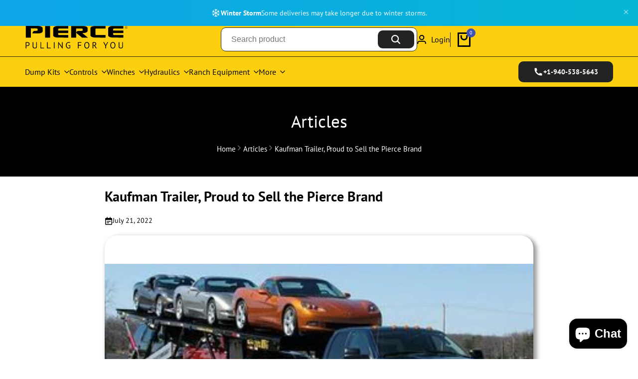

--- FILE ---
content_type: text/html; charset=utf-8
request_url: https://www.piercearrowinc.com/en-ca/search?type=product&q=submenu&section_id=sections--19245366575356__header_menu_bottom_CNCLg9
body_size: 13874
content:
<header id="shopify-section-sections--19245366575356__header_menu_bottom_CNCLg9" class="shopify-section shopify-section-group-header-group hdt-section-group hdt-section-header hdt-header-menu-bottom"><!-- header-menu-bottom.liquid --><style data-shopify>html{--header-height:60px;--header-height2:60px;--header-bottom-height:0}@media(min-width:1150px){html{--header-height:128px;--header-height2:68px;--header-bottom-height:60px}.hdt-navigation{--spacing-menu-item:calc(30px * .7)}}@media (min-width:1441px){.hdt-navigation{--spacing-menu-item:30px}}.hdt-menu-uppercase-true #hdt-nav-ul>li>a,.hdt-menu-uppercase-true #hdt-nav-ul>li>details>summary{text-transform:uppercase;letter-spacing:.6px}.hdt-header-language_currencies{gap:28px}.hdt-header-language_currencies button[aria-expanded="true"]+.hdt-popover{z-index:9}</style><hdt-sticky-header sticky-type="on_scroll_up" prefix="header" class="hdt-header hdt-header-logo_left hdt-header-fullwidth-false hdt-header-sticky--glass" color-scheme="scheme-4f7d5921-8567-40ac-8211-ef87792674d6">
	<div class="hdt-main-header">
		<div class="hdt-container">
			<div data-header-height class="hdt-flex hdt-align-center hdt-spacing-15 md:hdt-px-15 hdt-px-10"><div class="lg:hdt-hidden md:hdt-custom-col-4 hdt-custom-col-3">
			   		<button aria-controls="menu_mobile" class="hdt-push-menu-btn hdt-menu-bar hdt-flex hdt-justify-center hdt-align-center">
              <svg xmlns="http://www.w3.org/2000/svg" width="24" height="16" viewBox="0 0 24 16" fill="none">
                <path d="M2.00056 2.28571H16.8577C17.1608 2.28571 17.4515 2.16531 17.6658 1.95098C17.8802 1.73665 18.0006 1.44596 18.0006 1.14286C18.0006 0.839753 17.8802 0.549063 17.6658 0.334735C17.4515 0.120408 17.1608 0 16.8577 0H2.00056C1.69745 0 1.40676 0.120408 1.19244 0.334735C0.978109 0.549063 0.857702 0.839753 0.857702 1.14286C0.857702 1.44596 0.978109 1.73665 1.19244 1.95098C1.40676 2.16531 1.69745 2.28571 2.00056 2.28571ZM0.857702 8C0.857702 7.6969 0.978109 7.40621 1.19244 7.19188C1.40676 6.97755 1.69745 6.85714 2.00056 6.85714H22.572C22.8751 6.85714 23.1658 6.97755 23.3801 7.19188C23.5944 7.40621 23.7148 7.6969 23.7148 8C23.7148 8.30311 23.5944 8.59379 23.3801 8.80812C23.1658 9.02245 22.8751 9.14286 22.572 9.14286H2.00056C1.69745 9.14286 1.40676 9.02245 1.19244 8.80812C0.978109 8.59379 0.857702 8.30311 0.857702 8ZM0.857702 14.8571C0.857702 14.554 0.978109 14.2633 1.19244 14.049C1.40676 13.8347 1.69745 13.7143 2.00056 13.7143H12.2863C12.5894 13.7143 12.8801 13.8347 13.0944 14.049C13.3087 14.2633 13.4291 14.554 13.4291 14.8571C13.4291 15.1602 13.3087 15.4509 13.0944 15.6653C12.8801 15.8796 12.5894 16 12.2863 16H2.00056C1.69745 16 1.40676 15.8796 1.19244 15.6653C0.978109 15.4509 0.857702 15.1602 0.857702 14.8571Z" fill="currentColor"/>
              </svg>
            </button>
			   	</div>
	        <div class="lg:hdt-custom-col-4 md:hdt-custom-col-4 hdt-custom-col-6 xs:hdt-text-center"><div class="hdt-logo hdt-flex hdt-align-center "><a class="hdt-inline-flex hdt-align-center" href="/en-ca"><picture class="hdt-logo-default">
        <source media="(min-width:768px)" srcset="//www.piercearrowinc.com/cdn/shop/files/pierce_logo_black_pulling_2_TM.svg?v=1735334715&width=206 1x, //www.piercearrowinc.com/cdn/shop/files/pierce_logo_black_pulling_2_TM.svg?v=1735334715&width=412 2x"><img src="//www.piercearrowinc.com/cdn/shop/files/pierce_logo_black_pulling_2_TM.svg?v=1735334715&amp;width=412" alt="PIERCE " width="206" height="50" class="hdt-logo-img" sizes="(min-width: 768px) 206px, 130px" srcset="//www.piercearrowinc.com/cdn/shop/files/pierce_logo_black_pulling_2_TM.svg?v=1735334715&amp;width=130 1x, //www.piercearrowinc.com/cdn/shop/files/pierce_logo_black_pulling_2_TM.svg?v=1735334715&amp;width=260 2x" reload="true"></picture>
      
        <picture class="hdt-logo-sticky">
            <source media="(min-width:768px)" srcset="//www.piercearrowinc.com/cdn/shop/files/pierce_logo_black_pulling_2_TM.svg?v=1735334715&width=206 1x, //www.piercearrowinc.com/cdn/shop/files/pierce_logo_black_pulling_2_TM.svg?v=1735334715&width=412 2x"><img src="//www.piercearrowinc.com/cdn/shop/files/pierce_logo_black_pulling_2_TM.svg?v=1735334715&amp;width=412" alt="PIERCE " width="206" height="50" class="hdt-logo-img" sizes="(min-width: 768px) 206px, 130px" srcset="//www.piercearrowinc.com/cdn/shop/files/pierce_logo_black_pulling_2_TM.svg?v=1735334715&amp;width=130 1x, //www.piercearrowinc.com/cdn/shop/files/pierce_logo_black_pulling_2_TM.svg?v=1735334715&amp;width=260 2x" reload="true"></picture>
        
      
    </a><style data-shopify>.hdt-logo {
        padding: 5px 0;
      }
    	.hdt-logo a img{
    		width: 130px !important;
    	}
      .hdt-logo .hdt-logo-sticky {
        display: none;
      }
      .scrolled-past-header.shopify-section-header-sticky .hdt-logo .hdt-logo-sticky {
        display: inline-flex;
      }
      .scrolled-past-header.shopify-section-header-sticky .hdt-logo picture:not(.hdt-logo-sticky) {
        display: none;
      }
    	@media (min-width: 768px) {
    		.hdt-logo a img{
    			width: 206px !important;
    		}
    	}</style></div></div>
			   	<div class="hdt-header-col lg:hdt-custom-col-4 lg:hdt-block hdt-hidden hdt-header-col-search"><hdt-predictive-search  enabled data-section-id-results="hdt_predictive-search2" class="hdt_predictive-search2 hdt-block hdt-relative hdt-search-only_pr_true"><!-- AVADA SPEEDUP PRELOAD START -->
<link href="//www.piercearrowinc.com/cdn/shop/t/34/assets/hdt-search-form.aio.min.css?v=35992850212691253621753708457" rel="stylesheet" type="text/css" media="all" />
<!-- AVADA SPEEDUP PRELOAD END -->
			   		<form data-frm-search action="/en-ca/search" method="get" class="hdt-search_form hdt-relative" role="search">
	            <input type="hidden" name="resources[limit_scope]" value="each">
	            <div class="hdt-search_inner hdt-flex hdt-justify-between hdt-align-center hdt-relative">
	              <input data-input-search class="hdt-search_input hdt-input hdt-text-start hdt-text-base hdt-font-normal" autocomplete="off" type="search" name="q" placeholder="Search product">
	              <button class="hdt-search_submit hdt-button hdt-inline-flex hdt-align-center hdt-justify-center" type="submit">
	                <svg xmlns="http://www.w3.org/2000/svg" width="18" height="18" viewBox="0 0 18 18" fill="none">
									  <path d="M17.7241 16.1932L13.6436 12.1127C14.626 10.8049 15.1563 9.21299 15.1546 7.57728C15.1546 3.39919 11.7554 0 7.57728 0C3.39919 0 0 3.39919 0 7.57728C0 11.7554 3.39919 15.1546 7.57728 15.1546C9.21299 15.1563 10.8049 14.626 12.1127 13.6436L16.1932 17.7241C16.3998 17.9088 16.6692 18.0073 16.9461 17.9996C17.2231 17.9918 17.4865 17.8783 17.6824 17.6824C17.8783 17.4865 17.9918 17.2231 17.9996 16.9461C18.0073 16.6692 17.9088 16.3998 17.7241 16.1932ZM2.16494 7.57728C2.16494 6.50682 2.48237 5.4604 3.07708 4.57034C3.6718 3.68029 4.51709 2.98657 5.50607 2.57693C6.49504 2.16728 7.58328 2.0601 8.63318 2.26893C9.68307 2.47777 10.6475 2.99325 11.4044 3.75018C12.1613 4.5071 12.6768 5.47149 12.8856 6.52138C13.0945 7.57128 12.9873 8.65952 12.5776 9.64849C12.168 10.6375 11.4743 11.4828 10.5842 12.0775C9.69416 12.6722 8.64774 12.9896 7.57728 12.9896C6.14237 12.9879 4.76672 12.4171 3.75208 11.4025C2.73744 10.3878 2.16666 9.01219 2.16494 7.57728Z" fill="currentColor"/>
									</svg>
	              </button>
	            </div>
              <div class="hdt-cart-show-has-results hdt-absolute hdt-right-0 hdt-left-0 hdt-hidden hdt-current-scrollbar">
                <div data-results-search class="hdt-mini-search__content hdt-ratio--asos hdt-object-cover"></div>
                <div data-skeleton-search class="hdt-skeleton_wrap hdt-hidden">
                  <div class="hdt-row-grid hdt-row-products hdt-grid-cols-1 hdt-text-start"><div class="hdt-product hdt-pr-loop">
                        <div class="hdt-card-product__wrapper hdt-flex ">
                          <div class="hdt-skeleton_img"></div>
                          <div class="hdt-card-product__info">
                            <div class="hdt-skeleton_txt1"></div>
                            <div class="hdt-skeleton_txt2"></div>
                          </div>
                        </div>
                      </div><div class="hdt-product hdt-pr-loop">
                        <div class="hdt-card-product__wrapper hdt-flex ">
                          <div class="hdt-skeleton_img"></div>
                          <div class="hdt-card-product__info">
                            <div class="hdt-skeleton_txt1"></div>
                            <div class="hdt-skeleton_txt2"></div>
                          </div>
                        </div>
                      </div><div class="hdt-product hdt-pr-loop">
                        <div class="hdt-card-product__wrapper hdt-flex ">
                          <div class="hdt-skeleton_img"></div>
                          <div class="hdt-card-product__info">
                            <div class="hdt-skeleton_txt1"></div>
                            <div class="hdt-skeleton_txt2"></div>
                          </div>
                        </div>
                      </div></div>
                </div>
              </div>
	          </form><div class="hdt-search-suggests-results hdt-absolute hdt-cart-hide-has-results"></div>
              </hdt-predictive-search></div>
			   	<div class="lg:hdt-custom-col-4 md:hdt-custom-col-4 hdt-custom-col-3"><div class="hdt-site-top_nav hdt-site-top_nav_has_text hdt-flex hdt-align-center hdt-justify-end"><div class="hdt-site-nav_icon hdt-site-nav_user lg:hdt-inline-flex hdt-align-center hdt-hidden">
				<a class="hdt-inline-flex hdt-align-center hdt-relative" data-no-instant href="/en-ca/account" aria-controls="login-form-popup">
					<svg xmlns="http://www.w3.org/2000/svg" width="18" height="18" viewBox="0 0 64 64" fill="currentColor"><path d="M56,64V57.48A8.43,8.43,0,0,0,47.56,49H16.44A8.43,8.43,0,0,0,8,57.48V64H.9V57.48A15.53,15.53,0,0,1,16.44,41.94H47.56A15.53,15.53,0,0,1,63.1,57.48V64Zm-23.47-27a18.66,18.66,0,0,1-13.11-5.43,18.54,18.54,0,0,1,0-26.22A18.53,18.53,0,0,1,51.07,18.51,18.52,18.52,0,0,1,32.54,37.05Zm0-30a11.44,11.44,0,1,0,8.09,3.35A11.36,11.36,0,0,0,32.54,7.07Z"/></svg>
				  <span class="hdt-icon-text hdt-text-lg hdt-font-medium">Login</span>
				</a>
			</div><div class="hdt-site-nav_icon hdt-site-nav_search lg:hdt-hidden hdt-inline-flex hdt-align-center">
			<a href="/en-ca/search" class="hdt-inline-flex hdt-align-center hdt-relative" aria-controls="drawer-search-form">
				<svg xmlns="http://www.w3.org/2000/svg" width="18" height="18" viewBox="0 0 18 18" fill="currentColor"><path d="M17.7241 16.1932L13.6436 12.1127C14.626 10.8049 15.1563 9.21299 15.1546 7.57728C15.1546 3.39919 11.7554 0 7.57728 0C3.39919 0 0 3.39919 0 7.57728C0 11.7554 3.39919 15.1546 7.57728 15.1546C9.21299 15.1563 10.8049 14.626 12.1127 13.6436L16.1932 17.7241C16.3998 17.9088 16.6692 18.0073 16.9461 17.9996C17.2231 17.9918 17.4865 17.8783 17.6824 17.6824C17.8783 17.4865 17.9918 17.2231 17.9996 16.9461C18.0073 16.6692 17.9088 16.3998 17.7241 16.1932ZM2.16494 7.57728C2.16494 6.50682 2.48237 5.4604 3.07708 4.57034C3.6718 3.68029 4.51709 2.98657 5.50607 2.57693C6.49504 2.16728 7.58328 2.0601 8.63318 2.26893C9.68307 2.47777 10.6475 2.99325 11.4044 3.75018C12.1613 4.5071 12.6768 5.47149 12.8856 6.52138C13.0945 7.57128 12.9873 8.65952 12.5776 9.64849C12.168 10.6375 11.4743 11.4828 10.5842 12.0775C9.69416 12.6722 8.64774 12.9896 7.57728 12.9896C6.14237 12.9879 4.76672 12.4171 3.75208 11.4025C2.73744 10.3878 2.16666 9.01219 2.16494 7.57728Z"/></svg>
			</a>
		</div>
		
		<div class="hdt-site-nav_icon hdt-site-nav_cart hdt-inline-flex hdt-align-center">
			<a class="hdt-inline-flex hdt-align-center hdt-relative hdt-has-count-box" href="/en-ca/cart" aria-controls="CartDrawer">
				<svg class="lg:hdt-block hdt-hidden" xmlns="http://www.w3.org/2000/svg" width="26" height="29" viewBox="0 0 26 29" fill="currentColor">
				  <path d="M24.5556 29H1.44444C1.06135 29 0.693954 28.8472 0.423068 28.5753C0.152182 28.3034 0 27.9346 0 27.55V1.45C0 1.06544 0.152182 0.696623 0.423068 0.424695C0.693954 0.152767 1.06135 0 1.44444 0H24.5556C24.9386 0 25.306 0.152767 25.5769 0.424695C25.8478 0.696623 26 1.06544 26 1.45V27.55C26 27.9346 25.8478 28.3034 25.5769 28.5753C25.306 28.8472 24.9386 29 24.5556 29ZM23.1111 26.1V2.9H2.88889V26.1H23.1111ZM8.66667 5.8V8.7C8.66667 9.85369 9.12321 10.9601 9.93587 11.7759C10.7485 12.5917 11.8507 13.05 13 13.05C14.1493 13.05 15.2515 12.5917 16.0641 11.7759C16.8768 10.9601 17.3333 9.85369 17.3333 8.7V5.8H20.2222V8.7C20.2222 10.6228 19.4613 12.4669 18.1069 13.8265C16.7525 15.1862 14.9155 15.95 13 15.95C11.0845 15.95 9.24755 15.1862 7.89312 13.8265C6.53869 12.4669 5.77778 10.6228 5.77778 8.7V5.8H8.66667Z"/>
				</svg>
				<svg class="lg:hdt-hidden hdt-block" xmlns="http://www.w3.org/2000/svg" width="17" height="18" viewBox="0 0 17 18" fill="currentColor">
					<path d="M15.3 18H0.9C0.661305 18 0.432387 17.9052 0.263604 17.7364C0.0948211 17.5676 0 17.3387 0 17.1V0.9C0 0.661305 0.0948211 0.432387 0.263604 0.263604C0.432387 0.0948211 0.661305 0 0.9 0H15.3C15.5387 0 15.7676 0.0948211 15.9364 0.263604C16.1052 0.432387 16.2 0.661305 16.2 0.9V17.1C16.2 17.3387 16.1052 17.5676 15.9364 17.7364C15.7676 17.9052 15.5387 18 15.3 18ZM14.4 16.2V1.8H1.8V16.2H14.4ZM5.4 3.6V5.4C5.4 6.11608 5.68446 6.80284 6.19081 7.30919C6.69716 7.81554 7.38392 8.1 8.1 8.1C8.81608 8.1 9.50284 7.81554 10.0092 7.30919C10.5155 6.80284 10.8 6.11608 10.8 5.4V3.6H12.6V5.4C12.6 6.59347 12.1259 7.73807 11.282 8.58198C10.4381 9.42589 9.29347 9.9 8.1 9.9C6.90653 9.9 5.76193 9.42589 4.91802 8.58198C4.07411 7.73807 3.6 6.59347 3.6 5.4V3.6H5.4Z"/>
				</svg>
				<hdt-cart-count class="hdt-count-box hdt-absolute">0</hdt-cart-count>
			</a>
		</div>
	</div></div></div>
		</div>
	</div><div class="hdt-bottom-header hdt-header-sticky- hdt-header-border-top is-sticky lg:hdt-flex hdt-hidden" color-scheme="scheme-4f7d5921-8567-40ac-8211-ef87792674d6" data-scheme-sticky="">
  		<div class="hdt-container">
  			<div data-header-bottom-height class="hdt-flex hdt-align-center hdt-justify-start">
<nav class="hdt-navigation hdt-text-start hdt-menu-uppercase-false hdt-nav-arrow_true">
		<ul id="hdt-nav-ul" class="hdt-nav__ul hdt-inline-flex hdt-align-center"><li class="hdt-menu-item hdt-flex hdt-justify-center hdt-flex-col hdt-has-children" ><hdt-header-menu class="hdt-contents" opened-able-click event="hover" position="default" >
							<details  not-need-calc >
		            <summary data-url="/en-ca/collections/dump-kits" class="hdt-menu-link hdt-flex hdt-align-center hdt-justify-between hdt-relative hdt-text-lg hdt-font-medium">
			            <span class="hdt-menu-link-text hdt-block">
			              <span class="hdt-block hdt-line-clamp">Dump Kits</span></span><svg class="hdt-menu-item-arrow" xmlns="http://www.w3.org/2000/svg" width="10" height="7" viewBox="0 0 10 7" fill="none"><path d="M10 1.24243L5 6.24243L-2.18557e-07 1.24243L0.8875 0.354932L5 4.46743L9.1125 0.354931L10 1.24243Z" fill="currentColor"/></svg></summary><div id="sub-mega_product_Ai9F4G" class="hdt-sub-menu hdt-mega-menu hdt-mega-product hdt-absolute" color-scheme="scheme-1"><div class="hdt-container">
						<div class="hdt-flex hdt-justify-center hdt-header-gap-20"><div class="hdt-menu-col hdt-custom-col-12">
									<div class="hdt-row-grid hdt-grid-cols-3"><div class="hdt-mega-item hdt-text-start"><a id="hdt-mega-factory-bed-dump-kit" class="hdt-mega-heading hdt-inline-flex hdt-align-center hdt-justify-between hdt-relative" href="/en-ca/products/factory-bed-dump-kit"><span class="hdt-menu-link-text hdt-block">
															<span class="hdt-block hdt-line-clamp">Factory Bed Dump Kit</span></span>
													</a>
													<ul class="hdt-mega-menu-list"><li class="hdt-menu-item hdt-flex hdt-justify-center hdt-flex-col">
																<a id="hdt-menu-chevy®-gmc®-dump-kit-options" href="/en-ca/products/factory-bed-dump-kit?variant=43530354131196" class="hdt-menu-link hdt-flex hdt-align-center hdt-justify-between hdt-relative hdt-text-base hdt-font-normal " ><span class="hdt-menu-link-text hdt-block">
																		<span class="hdt-block hdt-line-clamp">Chevy® / GMC® Dump Kit Options</span></span></a></li><li class="hdt-menu-item hdt-flex hdt-justify-center hdt-flex-col">
																<a id="hdt-menu-dodge®-dump-kit-options" href="/en-ca/products/factory-bed-dump-kit?variant=43530355998972" class="hdt-menu-link hdt-flex hdt-align-center hdt-justify-between hdt-relative hdt-text-base hdt-font-normal " ><span class="hdt-menu-link-text hdt-block">
																		<span class="hdt-block hdt-line-clamp">Dodge® Dump Kit Options</span></span></a></li><li class="hdt-menu-item hdt-flex hdt-justify-center hdt-flex-col">
																<a id="hdt-menu-ford®-kit-dump-kit-options" href="/en-ca/products/factory-bed-dump-kit?variant=43530234953980" class="hdt-menu-link hdt-flex hdt-align-center hdt-justify-between hdt-relative hdt-text-base hdt-font-normal " ><span class="hdt-menu-link-text hdt-block">
																		<span class="hdt-block hdt-line-clamp">Ford® Kit Dump Kit Options</span></span></a></li><li class="hdt-menu-item hdt-flex hdt-justify-center hdt-flex-col">
																<a id="hdt-menu-all-other-make-kit-options" href="/en-ca/products/factory-bed-dump-kit" class="hdt-menu-link hdt-flex hdt-align-center hdt-justify-between hdt-relative hdt-text-base hdt-font-normal " ><span class="hdt-menu-link-text hdt-block">
																		<span class="hdt-block hdt-line-clamp">All Other Make Kit Options</span></span></a></li></ul></div><div class="hdt-mega-item hdt-text-start"><a id="hdt-mega-flat-bed-dump-kit" class="hdt-mega-heading hdt-inline-flex hdt-align-center hdt-justify-between hdt-relative" href="/en-ca/products/medium-duty-flat-bed-dump"><span class="hdt-menu-link-text hdt-block">
															<span class="hdt-block hdt-line-clamp">Flat Bed Dump Kit</span></span>
													</a>
													<ul class="hdt-mega-menu-list"><li class="hdt-menu-item hdt-flex hdt-justify-center hdt-flex-col">
																<a id="hdt-menu-light-duty-flat-bed-kit" href="/en-ca/products/light-duty-flat-bed-dump" class="hdt-menu-link hdt-flex hdt-align-center hdt-justify-between hdt-relative hdt-text-base hdt-font-normal " ><span class="hdt-menu-link-text hdt-block">
																		<span class="hdt-block hdt-line-clamp">Light Duty Flat Bed Kit</span></span></a></li><li class="hdt-menu-item hdt-flex hdt-justify-center hdt-flex-col">
																<a id="hdt-menu-medium-duty-flat-bed-kit" href="/en-ca/products/medium-duty-flat-bed-dump" class="hdt-menu-link hdt-flex hdt-align-center hdt-justify-between hdt-relative hdt-text-base hdt-font-normal " ><span class="hdt-menu-link-text hdt-block">
																		<span class="hdt-block hdt-line-clamp">Medium Duty Flat Bed Kit</span></span></a></li><li class="hdt-menu-item hdt-flex hdt-justify-center hdt-flex-col">
																<a id="hdt-menu-heavy-duty-flat-bed-kit" href="/en-ca/products/heavy-duty-flat-bed-dump" class="hdt-menu-link hdt-flex hdt-align-center hdt-justify-between hdt-relative hdt-text-base hdt-font-normal " ><span class="hdt-menu-link-text hdt-block">
																		<span class="hdt-block hdt-line-clamp">Heavy Duty Flat Bed Kit</span></span></a></li></ul></div><div class="hdt-mega-item hdt-text-start"><a id="hdt-mega-resources" class="hdt-mega-heading hdt-inline-flex hdt-align-center hdt-justify-between hdt-relative" href="/en-ca#"><span class="hdt-menu-link-text hdt-block">
															<span class="hdt-block hdt-line-clamp">Resources</span></span>
													</a>
													<ul class="hdt-mega-menu-list"><li class="hdt-menu-item hdt-flex hdt-justify-center hdt-flex-col">
																<a id="hdt-menu-dump-comparison-buyers-guide" href="/en-ca/pages/dump-comparison-buyers-guide" class="hdt-menu-link hdt-flex hdt-align-center hdt-justify-between hdt-relative hdt-text-base hdt-font-normal " ><span class="hdt-menu-link-text hdt-block">
																		<span class="hdt-block hdt-line-clamp">Dump Comparison Buyers Guide</span></span></a></li><li class="hdt-menu-item hdt-flex hdt-justify-center hdt-flex-col">
																<a id="hdt-menu-hydraulic-pump-maintenance-how-to" href="/en-ca/pages/hydraulic-pump-maintenance-how-to" class="hdt-menu-link hdt-flex hdt-align-center hdt-justify-between hdt-relative hdt-text-base hdt-font-normal " ><span class="hdt-menu-link-text hdt-block">
																		<span class="hdt-block hdt-line-clamp">Hydraulic Pump Maintenance & How To</span></span></a></li></ul></div></div>
								</div></div>
					</div></div></details>
	          </hdt-header-menu></li><li class="hdt-menu-item hdt-flex hdt-justify-center hdt-flex-col hdt-has-children" ><hdt-header-menu class="hdt-contents" opened-able-click event="hover" position="default" >
							<details  not-need-calc >
		            <summary data-url="/en-ca/collections/controls" class="hdt-menu-link hdt-flex hdt-align-center hdt-justify-between hdt-relative hdt-text-lg hdt-font-medium">
			            <span class="hdt-menu-link-text hdt-block">
			              <span class="hdt-block hdt-line-clamp">Controls</span></span><svg class="hdt-menu-item-arrow" xmlns="http://www.w3.org/2000/svg" width="10" height="7" viewBox="0 0 10 7" fill="none"><path d="M10 1.24243L5 6.24243L-2.18557e-07 1.24243L0.8875 0.354932L5 4.46743L9.1125 0.354931L10 1.24243Z" fill="currentColor"/></svg></summary><div id="sub-mega_product_qqTaGH" class="hdt-sub-menu hdt-mega-menu hdt-mega-product hdt-absolute" color-scheme="scheme-1"><div class="hdt-container">
						<div class="hdt-flex hdt-justify-center hdt-header-gap-20"><div class="hdt-menu-col hdt-custom-col-8">
									<div class="hdt-row-grid hdt-grid-cols-5"><div class="hdt-mega-item hdt-text-start"><a id="hdt-mega-lodar-wireless-systems" class="hdt-mega-heading hdt-inline-flex hdt-align-center hdt-justify-between hdt-relative" href="/en-ca/collections/lodar-wireless-controls/Complete-Systems"><span class="hdt-menu-link-text hdt-block">
															<span class="hdt-block hdt-line-clamp">Lodar Wireless Systems</span></span>
													</a>
													<ul class="hdt-mega-menu-list"><li class="hdt-menu-item hdt-flex hdt-justify-center hdt-flex-col">
																<a id="hdt-menu-12-24-volt-dc-systems" href="/en-ca/collections/lodar-wireless-controls/Complete-Systems+DC" class="hdt-menu-link hdt-flex hdt-align-center hdt-justify-between hdt-relative hdt-text-base hdt-font-normal " ><span class="hdt-menu-link-text hdt-block">
																		<span class="hdt-block hdt-line-clamp">12/24 Volt DC Systems</span></span></a></li><li class="hdt-menu-item hdt-flex hdt-justify-center hdt-flex-col">
																<a id="hdt-menu-110v-ac-systems" href="/en-ca/collections/lodar-wireless-controls/Complete-Systems+AC" class="hdt-menu-link hdt-flex hdt-align-center hdt-justify-between hdt-relative hdt-text-base hdt-font-normal " ><span class="hdt-menu-link-text hdt-block">
																		<span class="hdt-block hdt-line-clamp">110V AC Systems</span></span></a></li><li class="hdt-menu-item hdt-flex hdt-justify-center hdt-flex-col">
																<a id="hdt-menu-air-actuator-systems" href="/en-ca/collections/lodar-wireless-controls/Air+Actuator+Complete-Systems" class="hdt-menu-link hdt-flex hdt-align-center hdt-justify-between hdt-relative hdt-text-base hdt-font-normal " ><span class="hdt-menu-link-text hdt-block">
																		<span class="hdt-block hdt-line-clamp">Air Actuator Systems</span></span></a></li><li class="hdt-menu-item hdt-flex hdt-justify-center hdt-flex-col">
																<a id="hdt-menu-air-operated-jerr-dan®-systems" href="/en-ca/collections/lodar-wireless-controls/Jerr-Dan-Husco-Valves+Complete-Systems" class="hdt-menu-link hdt-flex hdt-align-center hdt-justify-between hdt-relative hdt-text-base hdt-font-normal " ><span class="hdt-menu-link-text hdt-block">
																		<span class="hdt-block hdt-line-clamp">Air Operated Jerr-Dan® Systems</span></span></a></li><li class="hdt-menu-item hdt-flex hdt-justify-center hdt-flex-col">
																<a id="hdt-menu-air-operated-miller®-systems" href="/en-ca/collections/lodar-wireless-controls/Miller-Gresen-Valves+Complete-Systems" class="hdt-menu-link hdt-flex hdt-align-center hdt-justify-between hdt-relative hdt-text-base hdt-font-normal " ><span class="hdt-menu-link-text hdt-block">
																		<span class="hdt-block hdt-line-clamp">Air Operated Miller® Systems</span></span></a></li><li class="hdt-menu-item hdt-flex hdt-justify-center hdt-flex-col">
																<a id="hdt-menu-electric-actuator-systems" href="/en-ca/collections/lodar-wireless-controls/Electric+Actuator+Complete-Systems" class="hdt-menu-link hdt-flex hdt-align-center hdt-justify-between hdt-relative hdt-text-base hdt-font-normal " ><span class="hdt-menu-link-text hdt-block">
																		<span class="hdt-block hdt-line-clamp">Electric Actuator Systems</span></span></a></li></ul></div><div class="hdt-mega-item hdt-text-start"><a id="hdt-mega-lodar-series" class="hdt-mega-heading hdt-inline-flex hdt-align-center hdt-justify-between hdt-relative" href="/en-ca/pages/lodar-wireless"><span class="hdt-menu-link-text hdt-block">
															<span class="hdt-block hdt-line-clamp">Lodar Series</span></span>
													</a>
													<ul class="hdt-mega-menu-list"><li class="hdt-menu-item hdt-flex hdt-justify-center hdt-flex-col">
																<a id="hdt-menu-mini-series" href="/en-ca/collections/lodar-mini-tx-series" class="hdt-menu-link hdt-flex hdt-align-center hdt-justify-between hdt-relative hdt-text-base hdt-font-normal " ><span class="hdt-menu-link-text hdt-block">
																		<span class="hdt-block hdt-line-clamp">Mini Series</span></span></a></li><li class="hdt-menu-item hdt-flex hdt-justify-center hdt-flex-col">
																<a id="hdt-menu-standard-series" href="/en-ca/collections/lodar-standard-tx-series" class="hdt-menu-link hdt-flex hdt-align-center hdt-justify-between hdt-relative hdt-text-base hdt-font-normal " ><span class="hdt-menu-link-text hdt-block">
																		<span class="hdt-block hdt-line-clamp">Standard Series</span></span></a></li><li class="hdt-menu-item hdt-flex hdt-justify-center hdt-flex-col">
																<a id="hdt-menu-industrial-pro-series" href="/en-ca/collections/lodar-industrial-pro-tx-series" class="hdt-menu-link hdt-flex hdt-align-center hdt-justify-between hdt-relative hdt-text-base hdt-font-normal " ><span class="hdt-menu-link-text hdt-block">
																		<span class="hdt-block hdt-line-clamp">Industrial Pro Series</span></span></a></li></ul></div><div class="hdt-mega-item hdt-text-start"><a id="hdt-mega-lodar-parts-accessories" class="hdt-mega-heading hdt-inline-flex hdt-align-center hdt-justify-between hdt-relative" href="/en-ca/collections/lodar-wireless-controls/Accessories"><span class="hdt-menu-link-text hdt-block">
															<span class="hdt-block hdt-line-clamp">Lodar Parts & Accessories</span></span>
													</a>
													<ul class="hdt-mega-menu-list"><li class="hdt-menu-item hdt-flex hdt-justify-center hdt-flex-col">
																<a id="hdt-menu-transmitters" href="/en-ca/collections/lodar-wireless-controls/Transmitters" class="hdt-menu-link hdt-flex hdt-align-center hdt-justify-between hdt-relative hdt-text-base hdt-font-normal " ><span class="hdt-menu-link-text hdt-block">
																		<span class="hdt-block hdt-line-clamp">Transmitters</span></span></a></li><li class="hdt-menu-item hdt-flex hdt-justify-center hdt-flex-col">
																<a id="hdt-menu-receivers" href="/en-ca/collections/lodar-wireless-controls/Receivers" class="hdt-menu-link hdt-flex hdt-align-center hdt-justify-between hdt-relative hdt-text-base hdt-font-normal " ><span class="hdt-menu-link-text hdt-block">
																		<span class="hdt-block hdt-line-clamp">Receivers</span></span></a></li><li class="hdt-menu-item hdt-flex hdt-justify-center hdt-flex-col">
																<a id="hdt-menu-aerials" href="/en-ca/collections/lodar-wireless-controls/Aerials" class="hdt-menu-link hdt-flex hdt-align-center hdt-justify-between hdt-relative hdt-text-base hdt-font-normal " ><span class="hdt-menu-link-text hdt-block">
																		<span class="hdt-block hdt-line-clamp">Aerials</span></span></a></li><li class="hdt-menu-item hdt-flex hdt-justify-center hdt-flex-col">
																<a id="hdt-menu-actuators" href="/en-ca/collections/lodar-wireless-controls/Actuators" class="hdt-menu-link hdt-flex hdt-align-center hdt-justify-between hdt-relative hdt-text-base hdt-font-normal " ><span class="hdt-menu-link-text hdt-block">
																		<span class="hdt-block hdt-line-clamp">Actuators</span></span></a></li><li class="hdt-menu-item hdt-flex hdt-justify-center hdt-flex-col">
																<a id="hdt-menu-holders" href="/en-ca/collections/lodar-wireless-controls/Holders" class="hdt-menu-link hdt-flex hdt-align-center hdt-justify-between hdt-relative hdt-text-base hdt-font-normal " ><span class="hdt-menu-link-text hdt-block">
																		<span class="hdt-block hdt-line-clamp">Holders</span></span></a></li><li class="hdt-menu-item hdt-flex hdt-justify-center hdt-flex-col">
																<a id="hdt-menu-covers" href="/en-ca/collections/lodar-wireless-controls/Covers" class="hdt-menu-link hdt-flex hdt-align-center hdt-justify-between hdt-relative hdt-text-base hdt-font-normal " ><span class="hdt-menu-link-text hdt-block">
																		<span class="hdt-block hdt-line-clamp">Covers</span></span></a></li></ul></div><div class="hdt-mega-item hdt-text-start"><a id="hdt-mega-pierce" class="hdt-mega-heading hdt-inline-flex hdt-align-center hdt-justify-between hdt-relative" href="/en-ca/collections/controls/PIERCE"><span class="hdt-menu-link-text hdt-block">
															<span class="hdt-block hdt-line-clamp">PIERCE</span></span>
													</a>
													<ul class="hdt-mega-menu-list"><li class="hdt-menu-item hdt-flex hdt-justify-center hdt-flex-col">
																<a id="hdt-menu-wireless-systems" href="/en-ca/collections/controls/PIERCE+Wireless" class="hdt-menu-link hdt-flex hdt-align-center hdt-justify-between hdt-relative hdt-text-base hdt-font-normal " ><span class="hdt-menu-link-text hdt-block">
																		<span class="hdt-block hdt-line-clamp">Wireless Systems</span></span></a></li><li class="hdt-menu-item hdt-flex hdt-justify-center hdt-flex-col">
																<a id="hdt-menu-wired-controls" href="/en-ca/collections/controls/wired" class="hdt-menu-link hdt-flex hdt-align-center hdt-justify-between hdt-relative hdt-text-base hdt-font-normal " ><span class="hdt-menu-link-text hdt-block">
																		<span class="hdt-block hdt-line-clamp">Wired Controls</span></span></a></li><li class="hdt-menu-item hdt-flex hdt-justify-center hdt-flex-col">
																<a id="hdt-menu-breakers" href="/en-ca/collections/breakers-switches-fuses/Breaker" class="hdt-menu-link hdt-flex hdt-align-center hdt-justify-between hdt-relative hdt-text-base hdt-font-normal " ><span class="hdt-menu-link-text hdt-block">
																		<span class="hdt-block hdt-line-clamp">Breakers</span></span></a></li><li class="hdt-menu-item hdt-flex hdt-justify-center hdt-flex-col">
																<a id="hdt-menu-switches" href="/en-ca/collections/breakers-switches-fuses/Switch" class="hdt-menu-link hdt-flex hdt-align-center hdt-justify-between hdt-relative hdt-text-base hdt-font-normal " ><span class="hdt-menu-link-text hdt-block">
																		<span class="hdt-block hdt-line-clamp">Switches</span></span></a></li><li class="hdt-menu-item hdt-flex hdt-justify-center hdt-flex-col">
																<a id="hdt-menu-fuses" href="/en-ca/collections/breakers-switches-fuses/Fuse" class="hdt-menu-link hdt-flex hdt-align-center hdt-justify-between hdt-relative hdt-text-base hdt-font-normal " ><span class="hdt-menu-link-text hdt-block">
																		<span class="hdt-block hdt-line-clamp">Fuses</span></span></a></li></ul></div><div class="hdt-mega-item hdt-text-start"><a id="hdt-mega-resources" class="hdt-mega-heading hdt-inline-flex hdt-align-center hdt-justify-between hdt-relative" href="/en-ca#"><span class="hdt-menu-link-text hdt-block">
															<span class="hdt-block hdt-line-clamp">Resources</span></span>
													</a>
													<ul class="hdt-mega-menu-list"><li class="hdt-menu-item hdt-flex hdt-justify-center hdt-flex-col">
																<a id="hdt-menu-pierce-controls-buyers-guide" href="/en-ca/pages/pierce-controls-guide" class="hdt-menu-link hdt-flex hdt-align-center hdt-justify-between hdt-relative hdt-text-base hdt-font-normal " ><span class="hdt-menu-link-text hdt-block">
																		<span class="hdt-block hdt-line-clamp">PIERCE Controls Buyers Guide</span></span></a></li><li class="hdt-menu-item hdt-flex hdt-justify-center hdt-flex-col">
																<a id="hdt-menu-lodar-buyers-guide" href="/en-ca/pages/lodar-wireless" class="hdt-menu-link hdt-flex hdt-align-center hdt-justify-between hdt-relative hdt-text-base hdt-font-normal " ><span class="hdt-menu-link-text hdt-block">
																		<span class="hdt-block hdt-line-clamp">Lodar Buyers Guide</span></span></a></li><li class="hdt-menu-item hdt-flex hdt-justify-center hdt-flex-col">
																<a id="hdt-menu-wiring-diagrams" href="/en-ca/pages/wiring-diagrams" class="hdt-menu-link hdt-flex hdt-align-center hdt-justify-between hdt-relative hdt-text-base hdt-font-normal " ><span class="hdt-menu-link-text hdt-block">
																		<span class="hdt-block hdt-line-clamp">Wiring Diagrams</span></span></a></li></ul></div></div>
								</div><div class="hdt-products-col hdt-custom-col-4">
										<a id="hdt-mega-product-swatch" class="hdt-mega-heading hdt-flex hdt-align-center hdt-justify-between hdt-relative" href="#">
											<span class="hdt-menu-link-text"> BEST SELLER</span>
										</a><hdt-slider id="Slider-mega_product_qqTaGH" class="hdt-collection-products hdt-slider__products hdt-relative hdt-ratio--adapt_image  hdt-object-cover hdt-container--stretch hdt-oh hdt-slider hdt-slides-2 hdt-slide-spacing-20 md:hdt-slide-spacing-20 hdt-nav-btns-default hdt-nav-middle_in" config='{ "id": "Slider-mega_product_qqTaGH", "navUI": true, "dotUI": false, "navUICenter": true }'>
										<div class="hdt-slider__viewport hdt-relative">
											<div class="hdt-slider__container"><hdt-card-product class="hdt-card-product hdt-slider__slide hdt-pr-style1">
    <div class="hdt-card-product__wrapper">
      <div class="hdt-card-product__media hdt-relative hdt-oh">
      
        <a data-pr-url href="/en-ca/products/2-function-wireless-remote-control-system" data-instant calc-nav class="hdt-card-product__media-wrapp hdt-ratio" style="--aspect-ratioapt: 1.0"><img src="//www.piercearrowinc.com/cdn/shop/files/2_Function_Wireless_Remote_Control_System.png?v=1748033637&amp;width=2400" alt="Lodar LTD 2 Function Wireless Remote Control System: yellow, operates at 433 MHz with two buttons and a clear case, features a cable and visible circuit board—perfect for 12/24V solenoid-operated equipment." srcset="//www.piercearrowinc.com/cdn/shop/files/2_Function_Wireless_Remote_Control_System.png?v=1748033637&amp;width=165 165w, //www.piercearrowinc.com/cdn/shop/files/2_Function_Wireless_Remote_Control_System.png?v=1748033637&amp;width=360 360w, //www.piercearrowinc.com/cdn/shop/files/2_Function_Wireless_Remote_Control_System.png?v=1748033637&amp;width=533 533w, //www.piercearrowinc.com/cdn/shop/files/2_Function_Wireless_Remote_Control_System.png?v=1748033637&amp;width=668 668w, //www.piercearrowinc.com/cdn/shop/files/2_Function_Wireless_Remote_Control_System.png?v=1748033637&amp;width=720 720w, //www.piercearrowinc.com/cdn/shop/files/2_Function_Wireless_Remote_Control_System.png?v=1748033637&amp;width=940 940w, //www.piercearrowinc.com/cdn/shop/files/2_Function_Wireless_Remote_Control_System.png?v=1748033637&amp;width=940 940w, //www.piercearrowinc.com/cdn/shop/files/2_Function_Wireless_Remote_Control_System.png?v=1748033637&amp;width=1066 1066w, //www.piercearrowinc.com/cdn/shop/files/2_Function_Wireless_Remote_Control_System.png?v=1748033637&amp;width=1200 1200w, //www.piercearrowinc.com/cdn/shop/files/2_Function_Wireless_Remote_Control_System.png?v=1748033637&amp;width=1450 1450w" width="2400" height="2400" loading="lazy" data-widths="[165, 360, 533, 668, 720, 940, 940, 1066, 1200, 1450]" class="hdt-card-product__media--main"></a><div class="hdt-badge__wrapp hdt-pe-none "></div><div class="hdt-product-btns hdt-absolute"><wrapp-hdt-pr-frm class="hdt-product-form hdt-flex hdt-align-center hdt-justify-center"><form method="post" action="/en-ca/cart/add" id="form-mega_product_qqTaGH7722022895868" accept-charset="UTF-8" class="hdt-product-form" enctype="multipart/form-data" novalidate="novalidate"><input type="hidden" name="form_type" value="product" /><input type="hidden" name="utf8" value="✓" /><input type="hidden" name="id" value="43147699388668"><input type="hidden" name="quantity" value="1"><hdt-tooltip placement="top" class="hdt-ultra_btn_parent">
          <button type="submit" name="add" class="hdt-card-product__btn-ultra hdt-pr_btn" placement="top" >
            <svg id="hdt-icon-cart" xmlns="http://www.w3.org/2000/svg" width="16" height="16" viewBox="0 0 16 16" fill="currentColor">
              <use xlink:href="#hdt-icon-cart-sym"></use>
            </svg>
            <span class="hdt-truncate sr-only">Add to cart</span>
          </button>
        </hdt-tooltip><input type="hidden" name="product-id" value="7722022895868" /><input type="hidden" name="section-id" value="sections--19245366575356__header_menu_bottom_CNCLg9" /></form></wrapp-hdt-pr-frm><hdt-tooltip class="hdt-card-product__btn-wishlist hdt-pr_btn hdt-card-product__btn-wishlist-er" placement="top">
      <a href="https://www.piercearrowinc.com/customer_authentication/redirect?locale=en&region_country=CA"  aria-controls="login-form-popup"  aria-expanded="false" placement="top">
        <svg width="16" height="16" aria-hidden="true" focusable="false" class="hdt-svg-wis" viewBox="0 0 16 16"><use xlink:href="#hdt-icon-wis"></use></svg>
        <span class="sr-only">Log in to use Wishlist</span>
      </a>
    </hdt-tooltip><hdt-tooltip class="hdt-pr_btn hdt-card-product__btn-compare hdt-card-product__btn-compare-er" placement="top">
      <a type="button" href="https://www.piercearrowinc.com/customer_authentication/redirect?locale=en&region_country=CA"  aria-controls="login-form-popup"  aria-expanded="false" placement="top">
        <svg height="16" viewBox="0 0 16 16" aria-hidden="true" focusable="false" class="hdt-svg-cp"><use xlink:href="#hdt-icon-cp"></use></svg>
        <span class="sr-only">Log in to use Compare</span>
      </a>
    </hdt-tooltip><wrapp-hdt-open-modal-btn class="hdt-card-product__btn-qv" placement="top">
  <button type="button" handle="2-function-wireless-remote-control-system" aria-controls="hdt-quick-view-modal" aria-expanded="false" class="hdt-card-product__btn-quick-view hdt-pr_btn" placement="top" >
    <svg width="16" height="16" viewBox="0 0 16 16" fill="currentColor" aria-hidden="true" focusable="false"><use xlink:href="#hdt-icon-quickview"></use></svg>
    <span class="sr-only">Quick view</span>
  </button>
</wrapp-hdt-open-modal-btn></div></div>
      <div class="hdt-card-product__info hdt-card-align-left"><!-- render block rating --><span class="hdt-font-extrabold">PS002</span>
        <a data-pr-url href="/en-ca/products/2-function-wireless-remote-control-system" class="hdt-card-product__title hdt-text-lg hdt-font-normal  hdt-line-clamp " data-instant>2 Function Wireless Remote Control System</a><div class="hdt-price-wrapp hdt-text-base hdt-font-semibold">
  <div class="hdt-price__list"><hdt-price class="hdt-price">
          <span class="sr-only sr-only--inline">Sale price</span><span class="hdt-money">$275.00</span></hdt-price></div></div></div>
    </div>
  </hdt-card-product></div>
										</div>
										<button class="hdt-slider__button hdt-slider-nav hdt-slider-btn_default hdt-inline-flex hdt-align-center hdt-justify-center hdt-slider__button--prev hdt-absolute" type="button" aria-controls="Slider-mega_product_qqTaGH" name="previous">
											<svg xmlns="http://www.w3.org/2000/svg" width="7" height="11" viewBox="0 0 7 11" fill="none"><path d="M5.5 11L0 5.5L5.5 0L6.47625 0.97625L1.9525 5.5L6.47625 10.0238L5.5 11Z" fill="currentColor"/></svg>
										</button>
										<button class="hdt-slider__button hdt-slider-nav hdt-slider-btn_default hdt-inline-flex hdt-align-center hdt-justify-center hdt-slider__button--next hdt-absolute" type="button" aria-controls="Slider-mega_product_qqTaGH" name="next">
											<svg xmlns="http://www.w3.org/2000/svg" width="7" height="11" viewBox="0 0 7 11" fill="none"><path d="M1.5 11L7 5.5L1.5 0L0.52375 0.97625L5.0475 5.5L0.52375 10.0238L1.5 11Z" fill="currentColor"/></svg>
										</button>
									</hdt-slider>
								</div></div>
					</div></div></details>
	          </hdt-header-menu></li><li class="hdt-menu-item hdt-flex hdt-justify-center hdt-flex-col hdt-has-children" ><hdt-header-menu class="hdt-contents" opened-able-click event="hover" position="default" >
							<details  not-need-calc >
		            <summary data-url="/en-ca/collections/winches" class="hdt-menu-link hdt-flex hdt-align-center hdt-justify-between hdt-relative hdt-text-lg hdt-font-medium">
			            <span class="hdt-menu-link-text hdt-block">
			              <span class="hdt-block hdt-line-clamp">Winches</span></span><svg class="hdt-menu-item-arrow" xmlns="http://www.w3.org/2000/svg" width="10" height="7" viewBox="0 0 10 7" fill="none"><path d="M10 1.24243L5 6.24243L-2.18557e-07 1.24243L0.8875 0.354932L5 4.46743L9.1125 0.354931L10 1.24243Z" fill="currentColor"/></svg></summary><div id="sub-mega_product_UMnc3t" class="hdt-sub-menu hdt-mega-menu hdt-mega-product hdt-absolute" color-scheme="scheme-1"><div class="hdt-container">
						<div class="hdt-flex hdt-justify-center hdt-header-gap-20"><div class="hdt-menu-col hdt-custom-col-12">
									<div class="hdt-row-grid hdt-grid-cols-5"><div class="hdt-mega-item hdt-text-start"><a id="hdt-mega-power-source" class="hdt-mega-heading hdt-inline-flex hdt-align-center hdt-justify-between hdt-relative" href="/en-ca/collections/winches"><span class="hdt-menu-link-text hdt-block">
															<span class="hdt-block hdt-line-clamp">Power Source</span></span>
													</a>
													<ul class="hdt-mega-menu-list"><li class="hdt-menu-item hdt-flex hdt-justify-center hdt-flex-col">
																<a id="hdt-menu-electric" href="/en-ca/collections/winches/Electric" class="hdt-menu-link hdt-flex hdt-align-center hdt-justify-between hdt-relative hdt-text-base hdt-font-normal " ><span class="hdt-menu-link-text hdt-block">
																		<span class="hdt-block hdt-line-clamp">Electric</span></span></a></li><li class="hdt-menu-item hdt-flex hdt-justify-center hdt-flex-col">
																<a id="hdt-menu-12-24-volt-dc" href="/en-ca/collections/winches/DC+Electric" class="hdt-menu-link hdt-flex hdt-align-center hdt-justify-between hdt-relative hdt-text-base hdt-font-normal " ><span class="hdt-menu-link-text hdt-block">
																		<span class="hdt-block hdt-line-clamp">12/24 Volt DC</span></span></a></li><li class="hdt-menu-item hdt-flex hdt-justify-center hdt-flex-col">
																<a id="hdt-menu-110-volt-ac" href="/en-ca/collections/winches/AC+Electric" class="hdt-menu-link hdt-flex hdt-align-center hdt-justify-between hdt-relative hdt-text-base hdt-font-normal " ><span class="hdt-menu-link-text hdt-block">
																		<span class="hdt-block hdt-line-clamp">110 Volt AC</span></span></a></li><li class="hdt-menu-item hdt-flex hdt-justify-center hdt-flex-col">
																<a id="hdt-menu-hydraulic" href="/en-ca/collections/winches/Hydraulic" class="hdt-menu-link hdt-flex hdt-align-center hdt-justify-between hdt-relative hdt-text-base hdt-font-normal " ><span class="hdt-menu-link-text hdt-block">
																		<span class="hdt-block hdt-line-clamp">Hydraulic</span></span></a></li></ul></div><div class="hdt-mega-item hdt-text-start"><a id="hdt-mega-series" class="hdt-mega-heading hdt-inline-flex hdt-align-center hdt-justify-between hdt-relative" href="/en-ca/collections/winches"><span class="hdt-menu-link-text hdt-block">
															<span class="hdt-block hdt-line-clamp">Series</span></span>
													</a>
													<ul class="hdt-mega-menu-list"><li class="hdt-menu-item hdt-flex hdt-justify-center hdt-flex-col">
																<a id="hdt-menu-recovery" href="/en-ca/collections/winches/Recovery" class="hdt-menu-link hdt-flex hdt-align-center hdt-justify-between hdt-relative hdt-text-base hdt-font-normal " ><span class="hdt-menu-link-text hdt-block">
																		<span class="hdt-block hdt-line-clamp">Recovery</span></span></a></li><li class="hdt-menu-item hdt-flex hdt-justify-center hdt-flex-col">
																<a id="hdt-menu-industrial" href="/en-ca/collections/winches/Industrial-Series" class="hdt-menu-link hdt-flex hdt-align-center hdt-justify-between hdt-relative hdt-text-base hdt-font-normal " ><span class="hdt-menu-link-text hdt-block">
																		<span class="hdt-block hdt-line-clamp">Industrial</span></span></a></li><li class="hdt-menu-item hdt-flex hdt-justify-center hdt-flex-col">
																<a id="hdt-menu-performance" href="/en-ca/collections/winches/Performance-Series" class="hdt-menu-link hdt-flex hdt-align-center hdt-justify-between hdt-relative hdt-text-base hdt-font-normal " ><span class="hdt-menu-link-text hdt-block">
																		<span class="hdt-block hdt-line-clamp">Performance</span></span></a></li></ul></div><div class="hdt-mega-item hdt-text-start"><a id="hdt-mega-industry" class="hdt-mega-heading hdt-inline-flex hdt-align-center hdt-justify-between hdt-relative" href="/en-ca/collections/winches"><span class="hdt-menu-link-text hdt-block">
															<span class="hdt-block hdt-line-clamp">Industry</span></span>
													</a>
													<ul class="hdt-mega-menu-list"><li class="hdt-menu-item hdt-flex hdt-justify-center hdt-flex-col">
																<a id="hdt-menu-off-road" href="/en-ca/collections/winches/Off-Road" class="hdt-menu-link hdt-flex hdt-align-center hdt-justify-between hdt-relative hdt-text-base hdt-font-normal " ><span class="hdt-menu-link-text hdt-block">
																		<span class="hdt-block hdt-line-clamp">Off-road</span></span></a></li><li class="hdt-menu-item hdt-flex hdt-justify-center hdt-flex-col">
																<a id="hdt-menu-marine" href="/en-ca/collections/winches/Marine" class="hdt-menu-link hdt-flex hdt-align-center hdt-justify-between hdt-relative hdt-text-base hdt-font-normal " ><span class="hdt-menu-link-text hdt-block">
																		<span class="hdt-block hdt-line-clamp">Marine</span></span></a></li><li class="hdt-menu-item hdt-flex hdt-justify-center hdt-flex-col">
																<a id="hdt-menu-towing-recovery" href="/en-ca/collections/winches/Towing" class="hdt-menu-link hdt-flex hdt-align-center hdt-justify-between hdt-relative hdt-text-base hdt-font-normal " ><span class="hdt-menu-link-text hdt-block">
																		<span class="hdt-block hdt-line-clamp">Towing / Recovery</span></span></a></li><li class="hdt-menu-item hdt-flex hdt-justify-center hdt-flex-col">
																<a id="hdt-menu-trailers" href="/en-ca/collections/winches/Trailers" class="hdt-menu-link hdt-flex hdt-align-center hdt-justify-between hdt-relative hdt-text-base hdt-font-normal " ><span class="hdt-menu-link-text hdt-block">
																		<span class="hdt-block hdt-line-clamp">Trailers</span></span></a></li></ul></div><div class="hdt-mega-item hdt-text-start"><a id="hdt-mega-accessories" class="hdt-mega-heading hdt-inline-flex hdt-align-center hdt-justify-between hdt-relative" href="/en-ca/collections/winch-accessories"><span class="hdt-menu-link-text hdt-block">
															<span class="hdt-block hdt-line-clamp">Accessories</span></span>
													</a>
													<ul class="hdt-mega-menu-list"><li class="hdt-menu-item hdt-flex hdt-justify-center hdt-flex-col">
																<a id="hdt-menu-winch-cable" href="/en-ca/collections/winch-accessories/Winch-Cable" class="hdt-menu-link hdt-flex hdt-align-center hdt-justify-between hdt-relative hdt-text-base hdt-font-normal " ><span class="hdt-menu-link-text hdt-block">
																		<span class="hdt-block hdt-line-clamp">Winch Cable</span></span></a></li><li class="hdt-menu-item hdt-flex hdt-justify-center hdt-flex-col">
																<a id="hdt-menu-guides" href="/en-ca/collections/winch-accessories/guides" class="hdt-menu-link hdt-flex hdt-align-center hdt-justify-between hdt-relative hdt-text-base hdt-font-normal " ><span class="hdt-menu-link-text hdt-block">
																		<span class="hdt-block hdt-line-clamp">Guides</span></span></a></li><li class="hdt-menu-item hdt-flex hdt-justify-center hdt-flex-col">
																<a id="hdt-menu-tensioners" href="/en-ca/collections/winch-accessories/tensioners" class="hdt-menu-link hdt-flex hdt-align-center hdt-justify-between hdt-relative hdt-text-base hdt-font-normal " ><span class="hdt-menu-link-text hdt-block">
																		<span class="hdt-block hdt-line-clamp">Tensioners</span></span></a></li><li class="hdt-menu-item hdt-flex hdt-justify-center hdt-flex-col">
																<a id="hdt-menu-hooks" href="/en-ca/collections/winch-accessories/hooks" class="hdt-menu-link hdt-flex hdt-align-center hdt-justify-between hdt-relative hdt-text-base hdt-font-normal " ><span class="hdt-menu-link-text hdt-block">
																		<span class="hdt-block hdt-line-clamp">Hooks</span></span></a></li><li class="hdt-menu-item hdt-flex hdt-justify-center hdt-flex-col">
																<a id="hdt-menu-mounts" href="/en-ca/collections/winch-accessories/Mounts" class="hdt-menu-link hdt-flex hdt-align-center hdt-justify-between hdt-relative hdt-text-base hdt-font-normal " ><span class="hdt-menu-link-text hdt-block">
																		<span class="hdt-block hdt-line-clamp">Mounts</span></span></a></li></ul></div><div class="hdt-mega-item hdt-text-start"><a id="hdt-mega-resources" class="hdt-mega-heading hdt-inline-flex hdt-align-center hdt-justify-between hdt-relative" href="/en-ca#"><span class="hdt-menu-link-text hdt-block">
															<span class="hdt-block hdt-line-clamp">Resources</span></span>
													</a>
													<ul class="hdt-mega-menu-list"><li class="hdt-menu-item hdt-flex hdt-justify-center hdt-flex-col">
																<a id="hdt-menu-winch-maintenance-how-to" href="/en-ca/pages/winch-maintenance-how-to" class="hdt-menu-link hdt-flex hdt-align-center hdt-justify-between hdt-relative hdt-text-base hdt-font-normal " ><span class="hdt-menu-link-text hdt-block">
																		<span class="hdt-block hdt-line-clamp">Winch Maintenance & How To</span></span></a></li><li class="hdt-menu-item hdt-flex hdt-justify-center hdt-flex-col">
																<a id="hdt-menu-winch-guide" href="https://www.piercearrowinc.com/pages/pierce-winch-guide" class="hdt-menu-link hdt-flex hdt-align-center hdt-justify-between hdt-relative hdt-text-base hdt-font-normal " ><span class="hdt-menu-link-text hdt-block">
																		<span class="hdt-block hdt-line-clamp">Winch Guide</span></span></a></li></ul></div></div>
								</div></div>
					</div></div></details>
	          </hdt-header-menu></li><li class="hdt-menu-item hdt-flex hdt-justify-center hdt-flex-col hdt-has-children" ><hdt-header-menu class="hdt-contents" opened-able-click event="hover" position="default" >
							<details  not-need-calc >
		            <summary data-url="/en-ca/collections/hydraulics-parts" class="hdt-menu-link hdt-flex hdt-align-center hdt-justify-between hdt-relative hdt-text-lg hdt-font-medium">
			            <span class="hdt-menu-link-text hdt-block">
			              <span class="hdt-block hdt-line-clamp">Hydraulics</span></span><svg class="hdt-menu-item-arrow" xmlns="http://www.w3.org/2000/svg" width="10" height="7" viewBox="0 0 10 7" fill="none"><path d="M10 1.24243L5 6.24243L-2.18557e-07 1.24243L0.8875 0.354932L5 4.46743L9.1125 0.354931L10 1.24243Z" fill="currentColor"/></svg></summary><div id="sub-mega_product_TXwCkj" class="hdt-sub-menu hdt-mega-menu hdt-mega-product hdt-absolute" color-scheme="scheme-1"><div class="hdt-container">
						<div class="hdt-flex hdt-justify-center hdt-header-gap-20"><div class="hdt-menu-col hdt-custom-col-12">
									<div class="hdt-row-grid hdt-grid-cols-4"><div class="hdt-mega-item hdt-text-start"><a id="hdt-mega-cylinders" class="hdt-mega-heading hdt-inline-flex hdt-align-center hdt-justify-between hdt-relative" href="/en-ca/collections/hydraulics-parts/cylinder"><span class="hdt-menu-link-text hdt-block">
															<span class="hdt-block hdt-line-clamp">Cylinders</span></span>
													</a>
													<ul class="hdt-mega-menu-list"><li class="hdt-menu-item hdt-flex hdt-justify-center hdt-flex-col">
																<a id="hdt-menu-4-bore-x-14-stroke" href="/en-ca/products/hydraulic-cylinders-welded-cylinder-4-inch-bore-diameter-14-inch-stroke" class="hdt-menu-link hdt-flex hdt-align-center hdt-justify-between hdt-relative hdt-text-base hdt-font-normal " ><span class="hdt-menu-link-text hdt-block">
																		<span class="hdt-block hdt-line-clamp">4" Bore x 14" Stroke</span></span></a></li><li class="hdt-menu-item hdt-flex hdt-justify-center hdt-flex-col">
																<a id="hdt-menu-5-bore-x-14-stroke" href="/en-ca/products/hydraulic-cylinders-welded-cylinder-5-inch-bore-diameter-14-inch-stroke" class="hdt-menu-link hdt-flex hdt-align-center hdt-justify-between hdt-relative hdt-text-base hdt-font-normal " ><span class="hdt-menu-link-text hdt-block">
																		<span class="hdt-block hdt-line-clamp">5" Bore x 14" Stroke</span></span></a></li><li class="hdt-menu-item hdt-flex hdt-justify-center hdt-flex-col">
																<a id="hdt-menu-3-bore-x-16-stroke" href="/en-ca/products/hydraulic-cylinders-welded-cylinder-3-inch-bore-diameter-16-inch-stroke" class="hdt-menu-link hdt-flex hdt-align-center hdt-justify-between hdt-relative hdt-text-base hdt-font-normal " ><span class="hdt-menu-link-text hdt-block">
																		<span class="hdt-block hdt-line-clamp">3" Bore x 16" Stroke</span></span></a></li></ul></div><div class="hdt-mega-item hdt-text-start"><a id="hdt-mega-power-units" class="hdt-mega-heading hdt-inline-flex hdt-align-center hdt-justify-between hdt-relative" href="/en-ca/collections/hydraulics-parts/pump"><span class="hdt-menu-link-text hdt-block">
															<span class="hdt-block hdt-line-clamp">Power Units</span></span>
													</a>
													<ul class="hdt-mega-menu-list"><li class="hdt-menu-item hdt-flex hdt-justify-center hdt-flex-col">
																<a id="hdt-menu-2-way-pumps" href="/en-ca/collections/hydraulics-parts/2-Way+Pumps" class="hdt-menu-link hdt-flex hdt-align-center hdt-justify-between hdt-relative hdt-text-base hdt-font-normal " ><span class="hdt-menu-link-text hdt-block">
																		<span class="hdt-block hdt-line-clamp">2-Way Pumps</span></span></a></li><li class="hdt-menu-item hdt-flex hdt-justify-center hdt-flex-col">
																<a id="hdt-menu-4-way-pumps" href="/en-ca/collections/hydraulics-parts/4-Way+Pumps" class="hdt-menu-link hdt-flex hdt-align-center hdt-justify-between hdt-relative hdt-text-base hdt-font-normal " ><span class="hdt-menu-link-text hdt-block">
																		<span class="hdt-block hdt-line-clamp">4-Way Pumps</span></span></a></li><li class="hdt-menu-item hdt-flex hdt-justify-center hdt-flex-col">
																<a id="hdt-menu-6-way-pumps" href="/en-ca/collections/hydraulics-parts/6-Way+Pumps" class="hdt-menu-link hdt-flex hdt-align-center hdt-justify-between hdt-relative hdt-text-base hdt-font-normal " ><span class="hdt-menu-link-text hdt-block">
																		<span class="hdt-block hdt-line-clamp">6-Way Pumps</span></span></a></li></ul></div><div class="hdt-mega-item hdt-text-start"><a id="hdt-mega-parts" class="hdt-mega-heading hdt-inline-flex hdt-align-center hdt-justify-between hdt-relative" href="/en-ca/collections/hydraulics-parts/Parts"><span class="hdt-menu-link-text hdt-block">
															<span class="hdt-block hdt-line-clamp">Parts</span></span>
													</a>
													<ul class="hdt-mega-menu-list"><li class="hdt-menu-item hdt-flex hdt-justify-center hdt-flex-col">
																<a id="hdt-menu-fittings" href="/en-ca/collections/hydraulics-parts/fitting" class="hdt-menu-link hdt-flex hdt-align-center hdt-justify-between hdt-relative hdt-text-base hdt-font-normal " ><span class="hdt-menu-link-text hdt-block">
																		<span class="hdt-block hdt-line-clamp">Fittings</span></span></a></li><li class="hdt-menu-item hdt-flex hdt-justify-center hdt-flex-col">
																<a id="hdt-menu-valves" href="/en-ca/collections/hydraulics-parts/valve" class="hdt-menu-link hdt-flex hdt-align-center hdt-justify-between hdt-relative hdt-text-base hdt-font-normal " ><span class="hdt-menu-link-text hdt-block">
																		<span class="hdt-block hdt-line-clamp">Valves</span></span></a></li><li class="hdt-menu-item hdt-flex hdt-justify-center hdt-flex-col">
																<a id="hdt-menu-hoses" href="/en-ca/collections/hydraulics-parts/hose" class="hdt-menu-link hdt-flex hdt-align-center hdt-justify-between hdt-relative hdt-text-base hdt-font-normal " ><span class="hdt-menu-link-text hdt-block">
																		<span class="hdt-block hdt-line-clamp">Hoses</span></span></a></li></ul></div><div class="hdt-mega-item hdt-text-start"><a id="hdt-mega-resources" class="hdt-mega-heading hdt-inline-flex hdt-align-center hdt-justify-between hdt-relative" href="/en-ca#"><span class="hdt-menu-link-text hdt-block">
															<span class="hdt-block hdt-line-clamp">Resources</span></span>
													</a>
													<ul class="hdt-mega-menu-list"><li class="hdt-menu-item hdt-flex hdt-justify-center hdt-flex-col">
																<a id="hdt-menu-hydraulic-pump-maintenance-how-to" href="/en-ca/pages/hydraulic-pump-maintenance-how-to" class="hdt-menu-link hdt-flex hdt-align-center hdt-justify-between hdt-relative hdt-text-base hdt-font-normal " ><span class="hdt-menu-link-text hdt-block">
																		<span class="hdt-block hdt-line-clamp">Hydraulic Pump Maintenance & How To</span></span></a></li></ul></div></div>
								</div></div>
					</div></div></details>
	          </hdt-header-menu></li><li class="hdt-menu-item hdt-flex hdt-justify-center hdt-flex-col hdt-has-children" ><hdt-header-menu class="hdt-contents" opened-able-click event="hover" position="default" >
							<details  not-need-calc >
		            <summary data-url="/en-ca/collections/pierce-ranch" class="hdt-menu-link hdt-flex hdt-align-center hdt-justify-between hdt-relative hdt-text-lg hdt-font-medium">
			            <span class="hdt-menu-link-text hdt-block">
			              <span class="hdt-block hdt-line-clamp">Ranch Equipment</span></span><svg class="hdt-menu-item-arrow" xmlns="http://www.w3.org/2000/svg" width="10" height="7" viewBox="0 0 10 7" fill="none"><path d="M10 1.24243L5 6.24243L-2.18557e-07 1.24243L0.8875 0.354932L5 4.46743L9.1125 0.354931L10 1.24243Z" fill="currentColor"/></svg></summary><div id="sub-mega_product_rLarHB" class="hdt-sub-menu hdt-mega-menu hdt-mega-product hdt-absolute" color-scheme="scheme-1"><div class="hdt-container">
						<div class="hdt-flex hdt-justify-center hdt-header-gap-20"><div class="hdt-menu-col hdt-custom-col-12">
									<div class="hdt-row-grid hdt-grid-cols-4"><div class="hdt-mega-item hdt-text-start"><a id="hdt-mega-truck-mount" class="hdt-mega-heading hdt-inline-flex hdt-align-center hdt-justify-between hdt-relative" href="/en-ca/collections/pierce-ranch/Truck-Mount"><span class="hdt-menu-link-text hdt-block">
															<span class="hdt-block hdt-line-clamp">Truck Mount</span></span>
													</a>
													<ul class="hdt-mega-menu-list"><li class="hdt-menu-item hdt-flex hdt-justify-center hdt-flex-col">
																<a id="hdt-menu-gooseneck-bale-spike" href="/en-ca/products/hay-bale-spear" class="hdt-menu-link hdt-flex hdt-align-center hdt-justify-between hdt-relative hdt-text-base hdt-font-normal " ><span class="hdt-menu-link-text hdt-block">
																		<span class="hdt-block hdt-line-clamp">Gooseneck Bale Spike</span></span></a></li><li class="hdt-menu-item hdt-flex hdt-justify-center hdt-flex-col">
																<a id="hdt-menu-bolt-in-bale-spike" href="/en-ca/products/bolt-in-truck-bed-hay-bale-spear" class="hdt-menu-link hdt-flex hdt-align-center hdt-justify-between hdt-relative hdt-text-base hdt-font-normal " ><span class="hdt-menu-link-text hdt-block">
																		<span class="hdt-block hdt-line-clamp">Bolt in Bale Spike</span></span></a></li></ul></div><div class="hdt-mega-item hdt-text-start"><a id="hdt-mega-tractor-mount-3-point" class="hdt-mega-heading hdt-inline-flex hdt-align-center hdt-justify-between hdt-relative" href="/en-ca/collections/pierce-ranch/Tractor-Mount"><span class="hdt-menu-link-text hdt-block">
															<span class="hdt-block hdt-line-clamp">Tractor Mount (3 Point)</span></span>
													</a>
													<ul class="hdt-mega-menu-list"><li class="hdt-menu-item hdt-flex hdt-justify-center hdt-flex-col">
																<a id="hdt-menu-3-point-hay-bale-spike" href="/en-ca/products/bale-spike-3point-complete-kit" class="hdt-menu-link hdt-flex hdt-align-center hdt-justify-between hdt-relative hdt-text-base hdt-font-normal " ><span class="hdt-menu-link-text hdt-block">
																		<span class="hdt-block hdt-line-clamp">3-Point Hay Bale Spike</span></span></a></li><li class="hdt-menu-item hdt-flex hdt-justify-center hdt-flex-col">
																<a id="hdt-menu-3-point-hay-bale-unroller" href="/en-ca/products/hay-bale-unroller" class="hdt-menu-link hdt-flex hdt-align-center hdt-justify-between hdt-relative hdt-text-base hdt-font-normal " ><span class="hdt-menu-link-text hdt-block">
																		<span class="hdt-block hdt-line-clamp">3-Point Hay Bale Unroller</span></span></a></li></ul></div><div class="hdt-mega-item hdt-text-start"><a id="hdt-mega-sirens-counter-vaxmate" class="hdt-mega-heading hdt-inline-flex hdt-align-center hdt-justify-between hdt-relative" href="/en-ca#"><span class="hdt-menu-link-text hdt-block">
															<span class="hdt-block hdt-line-clamp">Sirens, Counter, & VaxMate</span></span>
													</a>
													<ul class="hdt-mega-menu-list"><li class="hdt-menu-item hdt-flex hdt-justify-center hdt-flex-col">
																<a id="hdt-menu-standard-duty-cattle-siren" href="/en-ca/products/cattle-siren" class="hdt-menu-link hdt-flex hdt-align-center hdt-justify-between hdt-relative hdt-text-base hdt-font-normal " ><span class="hdt-menu-link-text hdt-block">
																		<span class="hdt-block hdt-line-clamp">Standard Duty Cattle Siren</span></span></a></li><li class="hdt-menu-item hdt-flex hdt-justify-center hdt-flex-col">
																<a id="hdt-menu-heavy-duty-cattle-siren" href="/en-ca/products/heavy-duty-cattle-siren" class="hdt-menu-link hdt-flex hdt-align-center hdt-justify-between hdt-relative hdt-text-base hdt-font-normal " ><span class="hdt-menu-link-text hdt-block">
																		<span class="hdt-block hdt-line-clamp">Heavy Duty Cattle Siren</span></span></a></li><li class="hdt-menu-item hdt-flex hdt-justify-center hdt-flex-col">
																<a id="hdt-menu-xhd-cattle-siren" href="/en-ca/pages/xhd-cattle-siren" class="hdt-menu-link hdt-flex hdt-align-center hdt-justify-between hdt-relative hdt-text-base hdt-font-normal " ><span class="hdt-menu-link-text hdt-block">
																		<span class="hdt-block hdt-line-clamp">XHD Cattle Siren</span></span></a></li><li class="hdt-menu-item hdt-flex hdt-justify-center hdt-flex-col">
																<a id="hdt-menu-digital-cube-counter" href="/en-ca/products/cattle-cube-counter" class="hdt-menu-link hdt-flex hdt-align-center hdt-justify-between hdt-relative hdt-text-base hdt-font-normal " ><span class="hdt-menu-link-text hdt-block">
																		<span class="hdt-block hdt-line-clamp">Digital Cube Counter</span></span></a></li><li class="hdt-menu-item hdt-flex hdt-justify-center hdt-flex-col">
																<a id="hdt-menu-vaxmate" href="/en-ca/products/vaxmate" class="hdt-menu-link hdt-flex hdt-align-center hdt-justify-between hdt-relative hdt-text-base hdt-font-normal " ><span class="hdt-menu-link-text hdt-block">
																		<span class="hdt-block hdt-line-clamp">VaxMate</span></span></a></li></ul></div><div class="hdt-mega-item hdt-text-start"><a id="hdt-mega-resources" class="hdt-mega-heading hdt-inline-flex hdt-align-center hdt-justify-between hdt-relative" href="/en-ca#"><span class="hdt-menu-link-text hdt-block">
															<span class="hdt-block hdt-line-clamp">Resources</span></span>
													</a>
													<ul class="hdt-mega-menu-list"><li class="hdt-menu-item hdt-flex hdt-justify-center hdt-flex-col">
																<a id="hdt-menu-hay-bale-mover-comparison-guide" href="/en-ca/pages/hay-bale-mover-comparison-guide" class="hdt-menu-link hdt-flex hdt-align-center hdt-justify-between hdt-relative hdt-text-base hdt-font-normal " ><span class="hdt-menu-link-text hdt-block">
																		<span class="hdt-block hdt-line-clamp">Hay Bale Mover Comparison Guide</span></span></a></li><li class="hdt-menu-item hdt-flex hdt-justify-center hdt-flex-col">
																<a id="hdt-menu-hydraulic-pump-maintenance-how-to" href="/en-ca/pages/hydraulic-pump-maintenance-how-to" class="hdt-menu-link hdt-flex hdt-align-center hdt-justify-between hdt-relative hdt-text-base hdt-font-normal " ><span class="hdt-menu-link-text hdt-block">
																		<span class="hdt-block hdt-line-clamp">Hydraulic Pump Maintenance & How To</span></span></a></li></ul></div></div>
								</div></div>
					</div></div></details>
	          </hdt-header-menu></li><li class="hdt-menu-item hdt-flex hdt-justify-center hdt-flex-col hdt-has-children" ><hdt-header-menu class="hdt-contents" opened-able-click event="hover" position="default" >
							<details >
		            <summary data-url="/en-ca#" class="hdt-menu-link hdt-flex hdt-align-center hdt-justify-between hdt-relative hdt-text-lg hdt-font-medium">
			            <span class="hdt-menu-link-text hdt-block">
			              <span class="hdt-block hdt-line-clamp">More</span></span><svg class="hdt-menu-item-arrow" xmlns="http://www.w3.org/2000/svg" width="10" height="7" viewBox="0 0 10 7" fill="none"><path d="M10 1.24243L5 6.24243L-2.18557e-07 1.24243L0.8875 0.354932L5 4.46743L9.1125 0.354931L10 1.24243Z" fill="currentColor"/></svg></summary><div class="hdt-sub-menu hdt-absolute hdt-dropdown-menu" color-scheme="scheme-1">
  <ul class="hdt-menu-list hdt-sub-menu-lever-1" role="list"  >
        <li class="hdt-menu-item hdt-flex hdt-justify-start hdt-align-center">
          <a id="hdt-menu-documents" href="/en-ca/pages/docs" class="hdt-menu-link hdt-flex hdt-align-center hdt-justify-between hdt-relative hdt-text-base hdt-font-normal "><span class="hdt-menu-link-text hdt-block">
              <span class="hdt-block hdt-line-clamp">Documents</span></span>
          </a>
        </li>
      

        <li class="hdt-menu-item hdt-flex hdt-justify-start hdt-align-center">
          <a id="hdt-menu-contact-us" href="/en-ca/pages/contact" class="hdt-menu-link hdt-flex hdt-align-center hdt-justify-between hdt-relative hdt-text-base hdt-font-normal "><span class="hdt-menu-link-text hdt-block">
              <span class="hdt-block hdt-line-clamp">Contact Us</span></span>
          </a>
        </li>
      

        <li class="hdt-menu-item hdt-flex hdt-justify-start hdt-align-center">
          <a id="hdt-menu-dealers" href="/en-ca/pages/dealers" class="hdt-menu-link hdt-flex hdt-align-center hdt-justify-between hdt-relative hdt-text-base hdt-font-normal "><span class="hdt-menu-link-text hdt-block">
              <span class="hdt-block hdt-line-clamp">Dealers</span></span>
          </a>
        </li>
      

        <li class="hdt-menu-item hdt-flex hdt-justify-start hdt-align-center">
          <a id="hdt-menu-news" href="/en-ca/blogs/news" class="hdt-menu-link hdt-flex hdt-align-center hdt-justify-between hdt-relative hdt-text-base hdt-font-normal "><span class="hdt-menu-link-text hdt-block">
              <span class="hdt-block hdt-line-clamp">News</span></span>
          </a>
        </li>
      

        <li class="hdt-menu-item hdt-flex hdt-justify-start hdt-align-center">
          <a id="hdt-menu-about-us" href="/en-ca/pages/about" class="hdt-menu-link hdt-flex hdt-align-center hdt-justify-between hdt-relative hdt-text-base hdt-font-normal "><span class="hdt-menu-link-text hdt-block">
              <span class="hdt-block hdt-line-clamp">About Us</span></span>
          </a>
        </li>
      

        <li class="hdt-menu-item hdt-flex hdt-justify-start hdt-align-center">
          <a id="hdt-menu-customer-voices" href="/en-ca/pages/customer-voice" class="hdt-menu-link hdt-flex hdt-align-center hdt-justify-between hdt-relative hdt-text-base hdt-font-normal "><span class="hdt-menu-link-text hdt-block">
              <span class="hdt-block hdt-line-clamp">Customer Voices</span></span>
          </a>
        </li>
      
</ul>
</div></details>
	          </hdt-header-menu></li></ul>
	</nav>
<div class="hdt-header-other-content">
              <span class="hdt-phone-inline hdt-text-lg hdt-font-bold hdt-btn">
  <a href="tel:19405385643" class="hdt-phone-link">
    <span class="hdt-icon-block">
      <svg class="hdt-phone-icon" xmlns="http://www.w3.org/2000/svg" width="20" height="20" viewbox="0 0 24 24" fill="currentColor">
        <path d="M21 16.42V19.9561C21 20.4811 20.5941 20.9167 20.0705 20.9537C19.6331 20.9846 19.2763 21 19 21C10.1634 21 3 13.8366 3 5C3 4.72371 3.01545 4.36687 3.04635 3.9295C3.08337 3.40588 3.51894 3 4.04386 3H7.5801C7.83678 3 8.05176 3.19442 8.07753 3.4498C8.10067 3.67907 8.12218 3.86314 8.14207 4.00202C8.34435 5.41472 8.75753 6.75936 9.3487 8.00303C9.44359 8.20265 9.38171 8.44159 9.20185 8.57006L7.04355 10.1118C8.35752 13.1811 10.8189 15.6425 13.8882 16.9565L15.4271 14.8019C15.5572 14.6199 15.799 14.5573 16.001 14.6532C17.2446 15.2439 18.5891 15.6566 20.0016 15.8584C20.1396 15.8782 20.3225 15.8995 20.5502 15.9225C20.8056 15.9483 21 16.1633 21 16.42Z"></path>
      </svg>
    </span>
    +1-940-538-5643
  </a>
</span>
            </div></div>
  		</div>
  	</div></hdt-sticky-header>
<hdt-drawer id="menu_mobile" class="hdt-drawer hdt-drawer-not-header hdt-drawer-menu-mb hdt-hidden hdt-header-menu-mobile hdt-fixed hdt-top-0 hdt-left-0 hdt-bottom-0" color-scheme="scheme-67a7ca9f-3333-4245-b79f-2e9849d7e615" effect="left" config='{"appendToBody": true}'><nav id="sub-hdt-nav-mb" class="hdt-navigation hdt-navigation-mobile hdt-menu-uppercase-false hdt-current-scrollbar" >
			<ul id="hdt-nav-ul-mb" class="hdt-nav__ul-mb hdt-flex hdt-flex-col"><li class="hdt-menu-item hdt-flex hdt-justify-center hdt-flex-col hdt-has-children hdt-relative"><hdt-accordion class="hdt-contents" >
								<details>
									<summary data-url="/en-ca/collections/dump-kits" class="hdt-menu-link hdt-flex hdt-align-center hdt-justify-between hdt-relative hdt-text-base hdt-font-medium"><span class="hdt-menu-link-text hdt-block">
											<span class="hdt-block hdt-line-clamp">Dump Kits</span></span><span class="hdt-btn-open-sub hdt-relative" accordion-icon></span></summary>
									<ul class="hdt-mb-sub-menu hdt-menu-list hdt-mb-sub-menu-lever-1" role="list"  ><li class="hdt-menu-item hdt-flex hdt-justify-center hdt-flex-col  hdt-has-children hdt-relative "><hdt-accordion class="hdt-contents" >    		
													<details>
														<summary data-url="/en-ca/products/factory-bed-dump-kit" class="hdt-menu-link hdt-flex hdt-align-center hdt-justify-between hdt-relative hdt-text-base hdt-font-normal " ><span class="hdt-menu-link-text hdt-block">
																<span class="hdt-block hdt-line-clamp">Factory Bed Dump Kit</span></span>
															<span class="hdt-btn-open-sub hdt-relative" accordion-icon></span>
														</summary>
														<ul class="hdt-mb-sub-menu hdt-menu-list hdt-mb-sub-menu-lever-2" role="list"><li class="hdt-menu-item hdt-flex hdt-justify-center hdt-flex-col">
																	<a id="hdt-menu-chevy®-gmc®-dump-kit-options" href="/en-ca/products/factory-bed-dump-kit?variant=43530354131196" class="hdt-menu-link hdt-flex hdt-align-center hdt-justify-between hdt-relative hdt-text-base hdt-font-normal " ><span class="hdt-menu-link-text hdt-block ">
																			<span class="hdt-block hdt-line-clamp">Chevy® / GMC® Dump Kit Options</span></span>
																	</a>
																</li><li class="hdt-menu-item hdt-flex hdt-justify-center hdt-flex-col">
																	<a id="hdt-menu-dodge®-dump-kit-options" href="/en-ca/products/factory-bed-dump-kit?variant=43530355998972" class="hdt-menu-link hdt-flex hdt-align-center hdt-justify-between hdt-relative hdt-text-base hdt-font-normal " ><span class="hdt-menu-link-text hdt-block ">
																			<span class="hdt-block hdt-line-clamp">Dodge® Dump Kit Options</span></span>
																	</a>
																</li><li class="hdt-menu-item hdt-flex hdt-justify-center hdt-flex-col">
																	<a id="hdt-menu-ford®-kit-dump-kit-options" href="/en-ca/products/factory-bed-dump-kit?variant=43530234953980" class="hdt-menu-link hdt-flex hdt-align-center hdt-justify-between hdt-relative hdt-text-base hdt-font-normal " ><span class="hdt-menu-link-text hdt-block ">
																			<span class="hdt-block hdt-line-clamp">Ford® Kit Dump Kit Options</span></span>
																	</a>
																</li><li class="hdt-menu-item hdt-flex hdt-justify-center hdt-flex-col">
																	<a id="hdt-menu-all-other-make-kit-options" href="/en-ca/products/factory-bed-dump-kit" class="hdt-menu-link hdt-flex hdt-align-center hdt-justify-between hdt-relative hdt-text-base hdt-font-normal " ><span class="hdt-menu-link-text hdt-block ">
																			<span class="hdt-block hdt-line-clamp">All Other Make Kit Options</span></span>
																	</a>
																</li></ul>
													</details>
												</hdt-accordion></li><li class="hdt-menu-item hdt-flex hdt-justify-center hdt-flex-col  hdt-has-children hdt-relative "><hdt-accordion class="hdt-contents" >    		
													<details>
														<summary data-url="/en-ca/products/medium-duty-flat-bed-dump" class="hdt-menu-link hdt-flex hdt-align-center hdt-justify-between hdt-relative hdt-text-base hdt-font-normal " ><span class="hdt-menu-link-text hdt-block">
																<span class="hdt-block hdt-line-clamp">Flat Bed Dump Kit</span></span>
															<span class="hdt-btn-open-sub hdt-relative" accordion-icon></span>
														</summary>
														<ul class="hdt-mb-sub-menu hdt-menu-list hdt-mb-sub-menu-lever-2" role="list"><li class="hdt-menu-item hdt-flex hdt-justify-center hdt-flex-col">
																	<a id="hdt-menu-light-duty-flat-bed-kit" href="/en-ca/products/light-duty-flat-bed-dump" class="hdt-menu-link hdt-flex hdt-align-center hdt-justify-between hdt-relative hdt-text-base hdt-font-normal " ><span class="hdt-menu-link-text hdt-block ">
																			<span class="hdt-block hdt-line-clamp">Light Duty Flat Bed Kit</span></span>
																	</a>
																</li><li class="hdt-menu-item hdt-flex hdt-justify-center hdt-flex-col">
																	<a id="hdt-menu-medium-duty-flat-bed-kit" href="/en-ca/products/medium-duty-flat-bed-dump" class="hdt-menu-link hdt-flex hdt-align-center hdt-justify-between hdt-relative hdt-text-base hdt-font-normal " ><span class="hdt-menu-link-text hdt-block ">
																			<span class="hdt-block hdt-line-clamp">Medium Duty Flat Bed Kit</span></span>
																	</a>
																</li><li class="hdt-menu-item hdt-flex hdt-justify-center hdt-flex-col">
																	<a id="hdt-menu-heavy-duty-flat-bed-kit" href="/en-ca/products/heavy-duty-flat-bed-dump" class="hdt-menu-link hdt-flex hdt-align-center hdt-justify-between hdt-relative hdt-text-base hdt-font-normal " ><span class="hdt-menu-link-text hdt-block ">
																			<span class="hdt-block hdt-line-clamp">Heavy Duty Flat Bed Kit</span></span>
																	</a>
																</li></ul>
													</details>
												</hdt-accordion></li><li class="hdt-menu-item hdt-flex hdt-justify-center hdt-flex-col  hdt-has-children hdt-relative "><hdt-accordion class="hdt-contents" >    		
													<details>
														<summary data-url="/en-ca#" class="hdt-menu-link hdt-flex hdt-align-center hdt-justify-between hdt-relative hdt-text-base hdt-font-normal " ><span class="hdt-menu-link-text hdt-block">
																<span class="hdt-block hdt-line-clamp">Resources</span></span>
															<span class="hdt-btn-open-sub hdt-relative" accordion-icon></span>
														</summary>
														<ul class="hdt-mb-sub-menu hdt-menu-list hdt-mb-sub-menu-lever-2" role="list"><li class="hdt-menu-item hdt-flex hdt-justify-center hdt-flex-col">
																	<a id="hdt-menu-dump-comparison-buyers-guide" href="/en-ca/pages/dump-comparison-buyers-guide" class="hdt-menu-link hdt-flex hdt-align-center hdt-justify-between hdt-relative hdt-text-base hdt-font-normal " ><span class="hdt-menu-link-text hdt-block ">
																			<span class="hdt-block hdt-line-clamp">Dump Comparison Buyers Guide</span></span>
																	</a>
																</li><li class="hdt-menu-item hdt-flex hdt-justify-center hdt-flex-col">
																	<a id="hdt-menu-hydraulic-pump-maintenance-how-to" href="/en-ca/pages/hydraulic-pump-maintenance-how-to" class="hdt-menu-link hdt-flex hdt-align-center hdt-justify-between hdt-relative hdt-text-base hdt-font-normal " ><span class="hdt-menu-link-text hdt-block ">
																			<span class="hdt-block hdt-line-clamp">Hydraulic Pump Maintenance & How To</span></span>
																	</a>
																</li></ul>
													</details>
												</hdt-accordion></li></ul>
								</details>
						</hdt-accordion></li><li class="hdt-menu-item hdt-flex hdt-justify-center hdt-flex-col hdt-has-children hdt-relative"><hdt-accordion class="hdt-contents" >
								<details>
									<summary data-url="/en-ca/collections/controls" class="hdt-menu-link hdt-flex hdt-align-center hdt-justify-between hdt-relative hdt-text-base hdt-font-medium"><span class="hdt-menu-link-text hdt-block">
											<span class="hdt-block hdt-line-clamp">Controls</span></span><span class="hdt-btn-open-sub hdt-relative" accordion-icon></span></summary>
									<ul class="hdt-mb-sub-menu hdt-menu-list hdt-mb-sub-menu-lever-1" role="list"  ><li class="hdt-menu-item hdt-flex hdt-justify-center hdt-flex-col  hdt-has-children hdt-relative "><hdt-accordion class="hdt-contents" >    		
													<details>
														<summary data-url="/en-ca/collections/lodar-wireless-controls/Complete-Systems" class="hdt-menu-link hdt-flex hdt-align-center hdt-justify-between hdt-relative hdt-text-base hdt-font-normal " ><span class="hdt-menu-link-text hdt-block">
																<span class="hdt-block hdt-line-clamp">Lodar Wireless Systems</span></span>
															<span class="hdt-btn-open-sub hdt-relative" accordion-icon></span>
														</summary>
														<ul class="hdt-mb-sub-menu hdt-menu-list hdt-mb-sub-menu-lever-2" role="list"><li class="hdt-menu-item hdt-flex hdt-justify-center hdt-flex-col">
																	<a id="hdt-menu-12-24-volt-dc-systems" href="/en-ca/collections/lodar-wireless-controls/Complete-Systems+DC" class="hdt-menu-link hdt-flex hdt-align-center hdt-justify-between hdt-relative hdt-text-base hdt-font-normal " ><span class="hdt-menu-link-text hdt-block ">
																			<span class="hdt-block hdt-line-clamp">12/24 Volt DC Systems</span></span>
																	</a>
																</li><li class="hdt-menu-item hdt-flex hdt-justify-center hdt-flex-col">
																	<a id="hdt-menu-110v-ac-systems" href="/en-ca/collections/lodar-wireless-controls/Complete-Systems+AC" class="hdt-menu-link hdt-flex hdt-align-center hdt-justify-between hdt-relative hdt-text-base hdt-font-normal " ><span class="hdt-menu-link-text hdt-block ">
																			<span class="hdt-block hdt-line-clamp">110V AC Systems</span></span>
																	</a>
																</li><li class="hdt-menu-item hdt-flex hdt-justify-center hdt-flex-col">
																	<a id="hdt-menu-air-actuator-systems" href="/en-ca/collections/lodar-wireless-controls/Air+Actuator+Complete-Systems" class="hdt-menu-link hdt-flex hdt-align-center hdt-justify-between hdt-relative hdt-text-base hdt-font-normal " ><span class="hdt-menu-link-text hdt-block ">
																			<span class="hdt-block hdt-line-clamp">Air Actuator Systems</span></span>
																	</a>
																</li><li class="hdt-menu-item hdt-flex hdt-justify-center hdt-flex-col">
																	<a id="hdt-menu-air-operated-jerr-dan®-systems" href="/en-ca/collections/lodar-wireless-controls/Jerr-Dan-Husco-Valves+Complete-Systems" class="hdt-menu-link hdt-flex hdt-align-center hdt-justify-between hdt-relative hdt-text-base hdt-font-normal " ><span class="hdt-menu-link-text hdt-block ">
																			<span class="hdt-block hdt-line-clamp">Air Operated Jerr-Dan® Systems</span></span>
																	</a>
																</li><li class="hdt-menu-item hdt-flex hdt-justify-center hdt-flex-col">
																	<a id="hdt-menu-air-operated-miller®-systems" href="/en-ca/collections/lodar-wireless-controls/Miller-Gresen-Valves+Complete-Systems" class="hdt-menu-link hdt-flex hdt-align-center hdt-justify-between hdt-relative hdt-text-base hdt-font-normal " ><span class="hdt-menu-link-text hdt-block ">
																			<span class="hdt-block hdt-line-clamp">Air Operated Miller® Systems</span></span>
																	</a>
																</li><li class="hdt-menu-item hdt-flex hdt-justify-center hdt-flex-col">
																	<a id="hdt-menu-electric-actuator-systems" href="/en-ca/collections/lodar-wireless-controls/Electric+Actuator+Complete-Systems" class="hdt-menu-link hdt-flex hdt-align-center hdt-justify-between hdt-relative hdt-text-base hdt-font-normal " ><span class="hdt-menu-link-text hdt-block ">
																			<span class="hdt-block hdt-line-clamp">Electric Actuator Systems</span></span>
																	</a>
																</li></ul>
													</details>
												</hdt-accordion></li><li class="hdt-menu-item hdt-flex hdt-justify-center hdt-flex-col  hdt-has-children hdt-relative "><hdt-accordion class="hdt-contents" >    		
													<details>
														<summary data-url="/en-ca/pages/lodar-wireless" class="hdt-menu-link hdt-flex hdt-align-center hdt-justify-between hdt-relative hdt-text-base hdt-font-normal " ><span class="hdt-menu-link-text hdt-block">
																<span class="hdt-block hdt-line-clamp">Lodar Series</span></span>
															<span class="hdt-btn-open-sub hdt-relative" accordion-icon></span>
														</summary>
														<ul class="hdt-mb-sub-menu hdt-menu-list hdt-mb-sub-menu-lever-2" role="list"><li class="hdt-menu-item hdt-flex hdt-justify-center hdt-flex-col">
																	<a id="hdt-menu-mini-series" href="/en-ca/collections/lodar-mini-tx-series" class="hdt-menu-link hdt-flex hdt-align-center hdt-justify-between hdt-relative hdt-text-base hdt-font-normal " ><span class="hdt-menu-link-text hdt-block ">
																			<span class="hdt-block hdt-line-clamp">Mini Series</span></span>
																	</a>
																</li><li class="hdt-menu-item hdt-flex hdt-justify-center hdt-flex-col">
																	<a id="hdt-menu-standard-series" href="/en-ca/collections/lodar-standard-tx-series" class="hdt-menu-link hdt-flex hdt-align-center hdt-justify-between hdt-relative hdt-text-base hdt-font-normal " ><span class="hdt-menu-link-text hdt-block ">
																			<span class="hdt-block hdt-line-clamp">Standard Series</span></span>
																	</a>
																</li><li class="hdt-menu-item hdt-flex hdt-justify-center hdt-flex-col">
																	<a id="hdt-menu-industrial-pro-series" href="/en-ca/collections/lodar-industrial-pro-tx-series" class="hdt-menu-link hdt-flex hdt-align-center hdt-justify-between hdt-relative hdt-text-base hdt-font-normal " ><span class="hdt-menu-link-text hdt-block ">
																			<span class="hdt-block hdt-line-clamp">Industrial Pro Series</span></span>
																	</a>
																</li></ul>
													</details>
												</hdt-accordion></li><li class="hdt-menu-item hdt-flex hdt-justify-center hdt-flex-col  hdt-has-children hdt-relative "><hdt-accordion class="hdt-contents" >    		
													<details>
														<summary data-url="/en-ca/collections/lodar-wireless-controls/Accessories" class="hdt-menu-link hdt-flex hdt-align-center hdt-justify-between hdt-relative hdt-text-base hdt-font-normal " ><span class="hdt-menu-link-text hdt-block">
																<span class="hdt-block hdt-line-clamp">Lodar Parts & Accessories</span></span>
															<span class="hdt-btn-open-sub hdt-relative" accordion-icon></span>
														</summary>
														<ul class="hdt-mb-sub-menu hdt-menu-list hdt-mb-sub-menu-lever-2" role="list"><li class="hdt-menu-item hdt-flex hdt-justify-center hdt-flex-col">
																	<a id="hdt-menu-transmitters" href="/en-ca/collections/lodar-wireless-controls/Transmitters" class="hdt-menu-link hdt-flex hdt-align-center hdt-justify-between hdt-relative hdt-text-base hdt-font-normal " ><span class="hdt-menu-link-text hdt-block ">
																			<span class="hdt-block hdt-line-clamp">Transmitters</span></span>
																	</a>
																</li><li class="hdt-menu-item hdt-flex hdt-justify-center hdt-flex-col">
																	<a id="hdt-menu-receivers" href="/en-ca/collections/lodar-wireless-controls/Receivers" class="hdt-menu-link hdt-flex hdt-align-center hdt-justify-between hdt-relative hdt-text-base hdt-font-normal " ><span class="hdt-menu-link-text hdt-block ">
																			<span class="hdt-block hdt-line-clamp">Receivers</span></span>
																	</a>
																</li><li class="hdt-menu-item hdt-flex hdt-justify-center hdt-flex-col">
																	<a id="hdt-menu-aerials" href="/en-ca/collections/lodar-wireless-controls/Aerials" class="hdt-menu-link hdt-flex hdt-align-center hdt-justify-between hdt-relative hdt-text-base hdt-font-normal " ><span class="hdt-menu-link-text hdt-block ">
																			<span class="hdt-block hdt-line-clamp">Aerials</span></span>
																	</a>
																</li><li class="hdt-menu-item hdt-flex hdt-justify-center hdt-flex-col">
																	<a id="hdt-menu-actuators" href="/en-ca/collections/lodar-wireless-controls/Actuators" class="hdt-menu-link hdt-flex hdt-align-center hdt-justify-between hdt-relative hdt-text-base hdt-font-normal " ><span class="hdt-menu-link-text hdt-block ">
																			<span class="hdt-block hdt-line-clamp">Actuators</span></span>
																	</a>
																</li><li class="hdt-menu-item hdt-flex hdt-justify-center hdt-flex-col">
																	<a id="hdt-menu-holders" href="/en-ca/collections/lodar-wireless-controls/Holders" class="hdt-menu-link hdt-flex hdt-align-center hdt-justify-between hdt-relative hdt-text-base hdt-font-normal " ><span class="hdt-menu-link-text hdt-block ">
																			<span class="hdt-block hdt-line-clamp">Holders</span></span>
																	</a>
																</li><li class="hdt-menu-item hdt-flex hdt-justify-center hdt-flex-col">
																	<a id="hdt-menu-covers" href="/en-ca/collections/lodar-wireless-controls/Covers" class="hdt-menu-link hdt-flex hdt-align-center hdt-justify-between hdt-relative hdt-text-base hdt-font-normal " ><span class="hdt-menu-link-text hdt-block ">
																			<span class="hdt-block hdt-line-clamp">Covers</span></span>
																	</a>
																</li></ul>
													</details>
												</hdt-accordion></li><li class="hdt-menu-item hdt-flex hdt-justify-center hdt-flex-col  hdt-has-children hdt-relative "><hdt-accordion class="hdt-contents" >    		
													<details>
														<summary data-url="/en-ca/collections/controls/PIERCE" class="hdt-menu-link hdt-flex hdt-align-center hdt-justify-between hdt-relative hdt-text-base hdt-font-normal " ><span class="hdt-menu-link-text hdt-block">
																<span class="hdt-block hdt-line-clamp">PIERCE</span></span>
															<span class="hdt-btn-open-sub hdt-relative" accordion-icon></span>
														</summary>
														<ul class="hdt-mb-sub-menu hdt-menu-list hdt-mb-sub-menu-lever-2" role="list"><li class="hdt-menu-item hdt-flex hdt-justify-center hdt-flex-col">
																	<a id="hdt-menu-wireless-systems" href="/en-ca/collections/controls/PIERCE+Wireless" class="hdt-menu-link hdt-flex hdt-align-center hdt-justify-between hdt-relative hdt-text-base hdt-font-normal " ><span class="hdt-menu-link-text hdt-block ">
																			<span class="hdt-block hdt-line-clamp">Wireless Systems</span></span>
																	</a>
																</li><li class="hdt-menu-item hdt-flex hdt-justify-center hdt-flex-col">
																	<a id="hdt-menu-wired-controls" href="/en-ca/collections/controls/wired" class="hdt-menu-link hdt-flex hdt-align-center hdt-justify-between hdt-relative hdt-text-base hdt-font-normal " ><span class="hdt-menu-link-text hdt-block ">
																			<span class="hdt-block hdt-line-clamp">Wired Controls</span></span>
																	</a>
																</li><li class="hdt-menu-item hdt-flex hdt-justify-center hdt-flex-col">
																	<a id="hdt-menu-breakers" href="/en-ca/collections/breakers-switches-fuses/Breaker" class="hdt-menu-link hdt-flex hdt-align-center hdt-justify-between hdt-relative hdt-text-base hdt-font-normal " ><span class="hdt-menu-link-text hdt-block ">
																			<span class="hdt-block hdt-line-clamp">Breakers</span></span>
																	</a>
																</li><li class="hdt-menu-item hdt-flex hdt-justify-center hdt-flex-col">
																	<a id="hdt-menu-switches" href="/en-ca/collections/breakers-switches-fuses/Switch" class="hdt-menu-link hdt-flex hdt-align-center hdt-justify-between hdt-relative hdt-text-base hdt-font-normal " ><span class="hdt-menu-link-text hdt-block ">
																			<span class="hdt-block hdt-line-clamp">Switches</span></span>
																	</a>
																</li><li class="hdt-menu-item hdt-flex hdt-justify-center hdt-flex-col">
																	<a id="hdt-menu-fuses" href="/en-ca/collections/breakers-switches-fuses/Fuse" class="hdt-menu-link hdt-flex hdt-align-center hdt-justify-between hdt-relative hdt-text-base hdt-font-normal " ><span class="hdt-menu-link-text hdt-block ">
																			<span class="hdt-block hdt-line-clamp">Fuses</span></span>
																	</a>
																</li></ul>
													</details>
												</hdt-accordion></li><li class="hdt-menu-item hdt-flex hdt-justify-center hdt-flex-col  hdt-has-children hdt-relative "><hdt-accordion class="hdt-contents" >    		
													<details>
														<summary data-url="/en-ca#" class="hdt-menu-link hdt-flex hdt-align-center hdt-justify-between hdt-relative hdt-text-base hdt-font-normal " ><span class="hdt-menu-link-text hdt-block">
																<span class="hdt-block hdt-line-clamp">Resources</span></span>
															<span class="hdt-btn-open-sub hdt-relative" accordion-icon></span>
														</summary>
														<ul class="hdt-mb-sub-menu hdt-menu-list hdt-mb-sub-menu-lever-2" role="list"><li class="hdt-menu-item hdt-flex hdt-justify-center hdt-flex-col">
																	<a id="hdt-menu-pierce-controls-buyers-guide" href="/en-ca/pages/pierce-controls-guide" class="hdt-menu-link hdt-flex hdt-align-center hdt-justify-between hdt-relative hdt-text-base hdt-font-normal " ><span class="hdt-menu-link-text hdt-block ">
																			<span class="hdt-block hdt-line-clamp">PIERCE Controls Buyers Guide</span></span>
																	</a>
																</li><li class="hdt-menu-item hdt-flex hdt-justify-center hdt-flex-col">
																	<a id="hdt-menu-lodar-buyers-guide" href="/en-ca/pages/lodar-wireless" class="hdt-menu-link hdt-flex hdt-align-center hdt-justify-between hdt-relative hdt-text-base hdt-font-normal " ><span class="hdt-menu-link-text hdt-block ">
																			<span class="hdt-block hdt-line-clamp">Lodar Buyers Guide</span></span>
																	</a>
																</li><li class="hdt-menu-item hdt-flex hdt-justify-center hdt-flex-col">
																	<a id="hdt-menu-wiring-diagrams" href="/en-ca/pages/wiring-diagrams" class="hdt-menu-link hdt-flex hdt-align-center hdt-justify-between hdt-relative hdt-text-base hdt-font-normal " ><span class="hdt-menu-link-text hdt-block ">
																			<span class="hdt-block hdt-line-clamp">Wiring Diagrams</span></span>
																	</a>
																</li></ul>
													</details>
												</hdt-accordion></li></ul>
								</details>
						</hdt-accordion></li><li class="hdt-menu-item hdt-flex hdt-justify-center hdt-flex-col hdt-has-children hdt-relative"><hdt-accordion class="hdt-contents" >
								<details>
									<summary data-url="/en-ca/collections/winches" class="hdt-menu-link hdt-flex hdt-align-center hdt-justify-between hdt-relative hdt-text-base hdt-font-medium"><span class="hdt-menu-link-text hdt-block">
											<span class="hdt-block hdt-line-clamp">Winches</span></span><span class="hdt-btn-open-sub hdt-relative" accordion-icon></span></summary>
									<ul class="hdt-mb-sub-menu hdt-menu-list hdt-mb-sub-menu-lever-1" role="list"  ><li class="hdt-menu-item hdt-flex hdt-justify-center hdt-flex-col  hdt-has-children hdt-relative "><hdt-accordion class="hdt-contents" >    		
													<details>
														<summary data-url="/en-ca/collections/winches" class="hdt-menu-link hdt-flex hdt-align-center hdt-justify-between hdt-relative hdt-text-base hdt-font-normal " ><span class="hdt-menu-link-text hdt-block">
																<span class="hdt-block hdt-line-clamp">Power Source</span></span>
															<span class="hdt-btn-open-sub hdt-relative" accordion-icon></span>
														</summary>
														<ul class="hdt-mb-sub-menu hdt-menu-list hdt-mb-sub-menu-lever-2" role="list"><li class="hdt-menu-item hdt-flex hdt-justify-center hdt-flex-col">
																	<a id="hdt-menu-electric" href="/en-ca/collections/winches/Electric" class="hdt-menu-link hdt-flex hdt-align-center hdt-justify-between hdt-relative hdt-text-base hdt-font-normal " ><span class="hdt-menu-link-text hdt-block ">
																			<span class="hdt-block hdt-line-clamp">Electric</span></span>
																	</a>
																</li><li class="hdt-menu-item hdt-flex hdt-justify-center hdt-flex-col">
																	<a id="hdt-menu-12-24-volt-dc" href="/en-ca/collections/winches/DC+Electric" class="hdt-menu-link hdt-flex hdt-align-center hdt-justify-between hdt-relative hdt-text-base hdt-font-normal " ><span class="hdt-menu-link-text hdt-block ">
																			<span class="hdt-block hdt-line-clamp">12/24 Volt DC</span></span>
																	</a>
																</li><li class="hdt-menu-item hdt-flex hdt-justify-center hdt-flex-col">
																	<a id="hdt-menu-110-volt-ac" href="/en-ca/collections/winches/AC+Electric" class="hdt-menu-link hdt-flex hdt-align-center hdt-justify-between hdt-relative hdt-text-base hdt-font-normal " ><span class="hdt-menu-link-text hdt-block ">
																			<span class="hdt-block hdt-line-clamp">110 Volt AC</span></span>
																	</a>
																</li><li class="hdt-menu-item hdt-flex hdt-justify-center hdt-flex-col">
																	<a id="hdt-menu-hydraulic" href="/en-ca/collections/winches/Hydraulic" class="hdt-menu-link hdt-flex hdt-align-center hdt-justify-between hdt-relative hdt-text-base hdt-font-normal " ><span class="hdt-menu-link-text hdt-block ">
																			<span class="hdt-block hdt-line-clamp">Hydraulic</span></span>
																	</a>
																</li></ul>
													</details>
												</hdt-accordion></li><li class="hdt-menu-item hdt-flex hdt-justify-center hdt-flex-col  hdt-has-children hdt-relative "><hdt-accordion class="hdt-contents" >    		
													<details>
														<summary data-url="/en-ca/collections/winches" class="hdt-menu-link hdt-flex hdt-align-center hdt-justify-between hdt-relative hdt-text-base hdt-font-normal " ><span class="hdt-menu-link-text hdt-block">
																<span class="hdt-block hdt-line-clamp">Series</span></span>
															<span class="hdt-btn-open-sub hdt-relative" accordion-icon></span>
														</summary>
														<ul class="hdt-mb-sub-menu hdt-menu-list hdt-mb-sub-menu-lever-2" role="list"><li class="hdt-menu-item hdt-flex hdt-justify-center hdt-flex-col">
																	<a id="hdt-menu-recovery" href="/en-ca/collections/winches/Recovery" class="hdt-menu-link hdt-flex hdt-align-center hdt-justify-between hdt-relative hdt-text-base hdt-font-normal " ><span class="hdt-menu-link-text hdt-block ">
																			<span class="hdt-block hdt-line-clamp">Recovery</span></span>
																	</a>
																</li><li class="hdt-menu-item hdt-flex hdt-justify-center hdt-flex-col">
																	<a id="hdt-menu-industrial" href="/en-ca/collections/winches/Industrial-Series" class="hdt-menu-link hdt-flex hdt-align-center hdt-justify-between hdt-relative hdt-text-base hdt-font-normal " ><span class="hdt-menu-link-text hdt-block ">
																			<span class="hdt-block hdt-line-clamp">Industrial</span></span>
																	</a>
																</li><li class="hdt-menu-item hdt-flex hdt-justify-center hdt-flex-col">
																	<a id="hdt-menu-performance" href="/en-ca/collections/winches/Performance-Series" class="hdt-menu-link hdt-flex hdt-align-center hdt-justify-between hdt-relative hdt-text-base hdt-font-normal " ><span class="hdt-menu-link-text hdt-block ">
																			<span class="hdt-block hdt-line-clamp">Performance</span></span>
																	</a>
																</li></ul>
													</details>
												</hdt-accordion></li><li class="hdt-menu-item hdt-flex hdt-justify-center hdt-flex-col  hdt-has-children hdt-relative "><hdt-accordion class="hdt-contents" >    		
													<details>
														<summary data-url="/en-ca/collections/winches" class="hdt-menu-link hdt-flex hdt-align-center hdt-justify-between hdt-relative hdt-text-base hdt-font-normal " ><span class="hdt-menu-link-text hdt-block">
																<span class="hdt-block hdt-line-clamp">Industry</span></span>
															<span class="hdt-btn-open-sub hdt-relative" accordion-icon></span>
														</summary>
														<ul class="hdt-mb-sub-menu hdt-menu-list hdt-mb-sub-menu-lever-2" role="list"><li class="hdt-menu-item hdt-flex hdt-justify-center hdt-flex-col">
																	<a id="hdt-menu-off-road" href="/en-ca/collections/winches/Off-Road" class="hdt-menu-link hdt-flex hdt-align-center hdt-justify-between hdt-relative hdt-text-base hdt-font-normal " ><span class="hdt-menu-link-text hdt-block ">
																			<span class="hdt-block hdt-line-clamp">Off-road</span></span>
																	</a>
																</li><li class="hdt-menu-item hdt-flex hdt-justify-center hdt-flex-col">
																	<a id="hdt-menu-marine" href="/en-ca/collections/winches/Marine" class="hdt-menu-link hdt-flex hdt-align-center hdt-justify-between hdt-relative hdt-text-base hdt-font-normal " ><span class="hdt-menu-link-text hdt-block ">
																			<span class="hdt-block hdt-line-clamp">Marine</span></span>
																	</a>
																</li><li class="hdt-menu-item hdt-flex hdt-justify-center hdt-flex-col">
																	<a id="hdt-menu-towing-recovery" href="/en-ca/collections/winches/Towing" class="hdt-menu-link hdt-flex hdt-align-center hdt-justify-between hdt-relative hdt-text-base hdt-font-normal " ><span class="hdt-menu-link-text hdt-block ">
																			<span class="hdt-block hdt-line-clamp">Towing / Recovery</span></span>
																	</a>
																</li><li class="hdt-menu-item hdt-flex hdt-justify-center hdt-flex-col">
																	<a id="hdt-menu-trailers" href="/en-ca/collections/winches/Trailers" class="hdt-menu-link hdt-flex hdt-align-center hdt-justify-between hdt-relative hdt-text-base hdt-font-normal " ><span class="hdt-menu-link-text hdt-block ">
																			<span class="hdt-block hdt-line-clamp">Trailers</span></span>
																	</a>
																</li></ul>
													</details>
												</hdt-accordion></li><li class="hdt-menu-item hdt-flex hdt-justify-center hdt-flex-col  hdt-has-children hdt-relative "><hdt-accordion class="hdt-contents" >    		
													<details>
														<summary data-url="/en-ca/collections/winch-accessories" class="hdt-menu-link hdt-flex hdt-align-center hdt-justify-between hdt-relative hdt-text-base hdt-font-normal " ><span class="hdt-menu-link-text hdt-block">
																<span class="hdt-block hdt-line-clamp">Accessories</span></span>
															<span class="hdt-btn-open-sub hdt-relative" accordion-icon></span>
														</summary>
														<ul class="hdt-mb-sub-menu hdt-menu-list hdt-mb-sub-menu-lever-2" role="list"><li class="hdt-menu-item hdt-flex hdt-justify-center hdt-flex-col">
																	<a id="hdt-menu-winch-cable" href="/en-ca/collections/winch-accessories/Winch-Cable" class="hdt-menu-link hdt-flex hdt-align-center hdt-justify-between hdt-relative hdt-text-base hdt-font-normal " ><span class="hdt-menu-link-text hdt-block ">
																			<span class="hdt-block hdt-line-clamp">Winch Cable</span></span>
																	</a>
																</li><li class="hdt-menu-item hdt-flex hdt-justify-center hdt-flex-col">
																	<a id="hdt-menu-guides" href="/en-ca/collections/winch-accessories/guides" class="hdt-menu-link hdt-flex hdt-align-center hdt-justify-between hdt-relative hdt-text-base hdt-font-normal " ><span class="hdt-menu-link-text hdt-block ">
																			<span class="hdt-block hdt-line-clamp">Guides</span></span>
																	</a>
																</li><li class="hdt-menu-item hdt-flex hdt-justify-center hdt-flex-col">
																	<a id="hdt-menu-tensioners" href="/en-ca/collections/winch-accessories/tensioners" class="hdt-menu-link hdt-flex hdt-align-center hdt-justify-between hdt-relative hdt-text-base hdt-font-normal " ><span class="hdt-menu-link-text hdt-block ">
																			<span class="hdt-block hdt-line-clamp">Tensioners</span></span>
																	</a>
																</li><li class="hdt-menu-item hdt-flex hdt-justify-center hdt-flex-col">
																	<a id="hdt-menu-hooks" href="/en-ca/collections/winch-accessories/hooks" class="hdt-menu-link hdt-flex hdt-align-center hdt-justify-between hdt-relative hdt-text-base hdt-font-normal " ><span class="hdt-menu-link-text hdt-block ">
																			<span class="hdt-block hdt-line-clamp">Hooks</span></span>
																	</a>
																</li><li class="hdt-menu-item hdt-flex hdt-justify-center hdt-flex-col">
																	<a id="hdt-menu-mounts" href="/en-ca/collections/winch-accessories/Mounts" class="hdt-menu-link hdt-flex hdt-align-center hdt-justify-between hdt-relative hdt-text-base hdt-font-normal " ><span class="hdt-menu-link-text hdt-block ">
																			<span class="hdt-block hdt-line-clamp">Mounts</span></span>
																	</a>
																</li></ul>
													</details>
												</hdt-accordion></li><li class="hdt-menu-item hdt-flex hdt-justify-center hdt-flex-col  hdt-has-children hdt-relative "><hdt-accordion class="hdt-contents" >    		
													<details>
														<summary data-url="/en-ca#" class="hdt-menu-link hdt-flex hdt-align-center hdt-justify-between hdt-relative hdt-text-base hdt-font-normal " ><span class="hdt-menu-link-text hdt-block">
																<span class="hdt-block hdt-line-clamp">Resources</span></span>
															<span class="hdt-btn-open-sub hdt-relative" accordion-icon></span>
														</summary>
														<ul class="hdt-mb-sub-menu hdt-menu-list hdt-mb-sub-menu-lever-2" role="list"><li class="hdt-menu-item hdt-flex hdt-justify-center hdt-flex-col">
																	<a id="hdt-menu-winch-maintenance-how-to" href="/en-ca/pages/winch-maintenance-how-to" class="hdt-menu-link hdt-flex hdt-align-center hdt-justify-between hdt-relative hdt-text-base hdt-font-normal " ><span class="hdt-menu-link-text hdt-block ">
																			<span class="hdt-block hdt-line-clamp">Winch Maintenance & How To</span></span>
																	</a>
																</li><li class="hdt-menu-item hdt-flex hdt-justify-center hdt-flex-col">
																	<a id="hdt-menu-winch-guide" href="https://www.piercearrowinc.com/pages/pierce-winch-guide" class="hdt-menu-link hdt-flex hdt-align-center hdt-justify-between hdt-relative hdt-text-base hdt-font-normal " ><span class="hdt-menu-link-text hdt-block ">
																			<span class="hdt-block hdt-line-clamp">Winch Guide</span></span>
																	</a>
																</li></ul>
													</details>
												</hdt-accordion></li></ul>
								</details>
						</hdt-accordion></li><li class="hdt-menu-item hdt-flex hdt-justify-center hdt-flex-col hdt-has-children hdt-relative"><hdt-accordion class="hdt-contents" >
								<details>
									<summary data-url="/en-ca/collections/hydraulics-parts" class="hdt-menu-link hdt-flex hdt-align-center hdt-justify-between hdt-relative hdt-text-base hdt-font-medium"><span class="hdt-menu-link-text hdt-block">
											<span class="hdt-block hdt-line-clamp">Hydraulics</span></span><span class="hdt-btn-open-sub hdt-relative" accordion-icon></span></summary>
									<ul class="hdt-mb-sub-menu hdt-menu-list hdt-mb-sub-menu-lever-1" role="list"  ><li class="hdt-menu-item hdt-flex hdt-justify-center hdt-flex-col  hdt-has-children hdt-relative "><hdt-accordion class="hdt-contents" >    		
													<details>
														<summary data-url="/en-ca/collections/hydraulics-parts/cylinder" class="hdt-menu-link hdt-flex hdt-align-center hdt-justify-between hdt-relative hdt-text-base hdt-font-normal " ><span class="hdt-menu-link-text hdt-block">
																<span class="hdt-block hdt-line-clamp">Cylinders</span></span>
															<span class="hdt-btn-open-sub hdt-relative" accordion-icon></span>
														</summary>
														<ul class="hdt-mb-sub-menu hdt-menu-list hdt-mb-sub-menu-lever-2" role="list"><li class="hdt-menu-item hdt-flex hdt-justify-center hdt-flex-col">
																	<a id="hdt-menu-4-bore-x-14-stroke" href="/en-ca/products/hydraulic-cylinders-welded-cylinder-4-inch-bore-diameter-14-inch-stroke" class="hdt-menu-link hdt-flex hdt-align-center hdt-justify-between hdt-relative hdt-text-base hdt-font-normal " ><span class="hdt-menu-link-text hdt-block ">
																			<span class="hdt-block hdt-line-clamp">4" Bore x 14" Stroke</span></span>
																	</a>
																</li><li class="hdt-menu-item hdt-flex hdt-justify-center hdt-flex-col">
																	<a id="hdt-menu-5-bore-x-14-stroke" href="/en-ca/products/hydraulic-cylinders-welded-cylinder-5-inch-bore-diameter-14-inch-stroke" class="hdt-menu-link hdt-flex hdt-align-center hdt-justify-between hdt-relative hdt-text-base hdt-font-normal " ><span class="hdt-menu-link-text hdt-block ">
																			<span class="hdt-block hdt-line-clamp">5" Bore x 14" Stroke</span></span>
																	</a>
																</li><li class="hdt-menu-item hdt-flex hdt-justify-center hdt-flex-col">
																	<a id="hdt-menu-3-bore-x-16-stroke" href="/en-ca/products/hydraulic-cylinders-welded-cylinder-3-inch-bore-diameter-16-inch-stroke" class="hdt-menu-link hdt-flex hdt-align-center hdt-justify-between hdt-relative hdt-text-base hdt-font-normal " ><span class="hdt-menu-link-text hdt-block ">
																			<span class="hdt-block hdt-line-clamp">3" Bore x 16" Stroke</span></span>
																	</a>
																</li></ul>
													</details>
												</hdt-accordion></li><li class="hdt-menu-item hdt-flex hdt-justify-center hdt-flex-col  hdt-has-children hdt-relative "><hdt-accordion class="hdt-contents" >    		
													<details>
														<summary data-url="/en-ca/collections/hydraulics-parts/pump" class="hdt-menu-link hdt-flex hdt-align-center hdt-justify-between hdt-relative hdt-text-base hdt-font-normal " ><span class="hdt-menu-link-text hdt-block">
																<span class="hdt-block hdt-line-clamp">Power Units</span></span>
															<span class="hdt-btn-open-sub hdt-relative" accordion-icon></span>
														</summary>
														<ul class="hdt-mb-sub-menu hdt-menu-list hdt-mb-sub-menu-lever-2" role="list"><li class="hdt-menu-item hdt-flex hdt-justify-center hdt-flex-col">
																	<a id="hdt-menu-2-way-pumps" href="/en-ca/collections/hydraulics-parts/2-Way+Pumps" class="hdt-menu-link hdt-flex hdt-align-center hdt-justify-between hdt-relative hdt-text-base hdt-font-normal " ><span class="hdt-menu-link-text hdt-block ">
																			<span class="hdt-block hdt-line-clamp">2-Way Pumps</span></span>
																	</a>
																</li><li class="hdt-menu-item hdt-flex hdt-justify-center hdt-flex-col">
																	<a id="hdt-menu-4-way-pumps" href="/en-ca/collections/hydraulics-parts/4-Way+Pumps" class="hdt-menu-link hdt-flex hdt-align-center hdt-justify-between hdt-relative hdt-text-base hdt-font-normal " ><span class="hdt-menu-link-text hdt-block ">
																			<span class="hdt-block hdt-line-clamp">4-Way Pumps</span></span>
																	</a>
																</li><li class="hdt-menu-item hdt-flex hdt-justify-center hdt-flex-col">
																	<a id="hdt-menu-6-way-pumps" href="/en-ca/collections/hydraulics-parts/6-Way+Pumps" class="hdt-menu-link hdt-flex hdt-align-center hdt-justify-between hdt-relative hdt-text-base hdt-font-normal " ><span class="hdt-menu-link-text hdt-block ">
																			<span class="hdt-block hdt-line-clamp">6-Way Pumps</span></span>
																	</a>
																</li></ul>
													</details>
												</hdt-accordion></li><li class="hdt-menu-item hdt-flex hdt-justify-center hdt-flex-col  hdt-has-children hdt-relative "><hdt-accordion class="hdt-contents" >    		
													<details>
														<summary data-url="/en-ca/collections/hydraulics-parts/Parts" class="hdt-menu-link hdt-flex hdt-align-center hdt-justify-between hdt-relative hdt-text-base hdt-font-normal " ><span class="hdt-menu-link-text hdt-block">
																<span class="hdt-block hdt-line-clamp">Parts</span></span>
															<span class="hdt-btn-open-sub hdt-relative" accordion-icon></span>
														</summary>
														<ul class="hdt-mb-sub-menu hdt-menu-list hdt-mb-sub-menu-lever-2" role="list"><li class="hdt-menu-item hdt-flex hdt-justify-center hdt-flex-col">
																	<a id="hdt-menu-fittings" href="/en-ca/collections/hydraulics-parts/fitting" class="hdt-menu-link hdt-flex hdt-align-center hdt-justify-between hdt-relative hdt-text-base hdt-font-normal " ><span class="hdt-menu-link-text hdt-block ">
																			<span class="hdt-block hdt-line-clamp">Fittings</span></span>
																	</a>
																</li><li class="hdt-menu-item hdt-flex hdt-justify-center hdt-flex-col">
																	<a id="hdt-menu-valves" href="/en-ca/collections/hydraulics-parts/valve" class="hdt-menu-link hdt-flex hdt-align-center hdt-justify-between hdt-relative hdt-text-base hdt-font-normal " ><span class="hdt-menu-link-text hdt-block ">
																			<span class="hdt-block hdt-line-clamp">Valves</span></span>
																	</a>
																</li><li class="hdt-menu-item hdt-flex hdt-justify-center hdt-flex-col">
																	<a id="hdt-menu-hoses" href="/en-ca/collections/hydraulics-parts/hose" class="hdt-menu-link hdt-flex hdt-align-center hdt-justify-between hdt-relative hdt-text-base hdt-font-normal " ><span class="hdt-menu-link-text hdt-block ">
																			<span class="hdt-block hdt-line-clamp">Hoses</span></span>
																	</a>
																</li></ul>
													</details>
												</hdt-accordion></li><li class="hdt-menu-item hdt-flex hdt-justify-center hdt-flex-col  hdt-has-children hdt-relative "><hdt-accordion class="hdt-contents" >    		
													<details>
														<summary data-url="/en-ca#" class="hdt-menu-link hdt-flex hdt-align-center hdt-justify-between hdt-relative hdt-text-base hdt-font-normal " ><span class="hdt-menu-link-text hdt-block">
																<span class="hdt-block hdt-line-clamp">Resources</span></span>
															<span class="hdt-btn-open-sub hdt-relative" accordion-icon></span>
														</summary>
														<ul class="hdt-mb-sub-menu hdt-menu-list hdt-mb-sub-menu-lever-2" role="list"><li class="hdt-menu-item hdt-flex hdt-justify-center hdt-flex-col">
																	<a id="hdt-menu-hydraulic-pump-maintenance-how-to" href="/en-ca/pages/hydraulic-pump-maintenance-how-to" class="hdt-menu-link hdt-flex hdt-align-center hdt-justify-between hdt-relative hdt-text-base hdt-font-normal " ><span class="hdt-menu-link-text hdt-block ">
																			<span class="hdt-block hdt-line-clamp">Hydraulic Pump Maintenance & How To</span></span>
																	</a>
																</li></ul>
													</details>
												</hdt-accordion></li></ul>
								</details>
						</hdt-accordion></li><li class="hdt-menu-item hdt-flex hdt-justify-center hdt-flex-col hdt-has-children hdt-relative"><hdt-accordion class="hdt-contents" >
								<details>
									<summary data-url="/en-ca/collections/pierce-ranch" class="hdt-menu-link hdt-flex hdt-align-center hdt-justify-between hdt-relative hdt-text-base hdt-font-medium"><span class="hdt-menu-link-text hdt-block">
											<span class="hdt-block hdt-line-clamp">Ranch Equipment</span></span><span class="hdt-btn-open-sub hdt-relative" accordion-icon></span></summary>
									<ul class="hdt-mb-sub-menu hdt-menu-list hdt-mb-sub-menu-lever-1" role="list"  ><li class="hdt-menu-item hdt-flex hdt-justify-center hdt-flex-col  hdt-has-children hdt-relative "><hdt-accordion class="hdt-contents" >    		
													<details>
														<summary data-url="/en-ca/collections/pierce-ranch/Truck-Mount" class="hdt-menu-link hdt-flex hdt-align-center hdt-justify-between hdt-relative hdt-text-base hdt-font-normal " ><span class="hdt-menu-link-text hdt-block">
																<span class="hdt-block hdt-line-clamp">Truck Mount</span></span>
															<span class="hdt-btn-open-sub hdt-relative" accordion-icon></span>
														</summary>
														<ul class="hdt-mb-sub-menu hdt-menu-list hdt-mb-sub-menu-lever-2" role="list"><li class="hdt-menu-item hdt-flex hdt-justify-center hdt-flex-col">
																	<a id="hdt-menu-gooseneck-bale-spike" href="/en-ca/products/hay-bale-spear" class="hdt-menu-link hdt-flex hdt-align-center hdt-justify-between hdt-relative hdt-text-base hdt-font-normal " ><span class="hdt-menu-link-text hdt-block ">
																			<span class="hdt-block hdt-line-clamp">Gooseneck Bale Spike</span></span>
																	</a>
																</li><li class="hdt-menu-item hdt-flex hdt-justify-center hdt-flex-col">
																	<a id="hdt-menu-bolt-in-bale-spike" href="/en-ca/products/bolt-in-truck-bed-hay-bale-spear" class="hdt-menu-link hdt-flex hdt-align-center hdt-justify-between hdt-relative hdt-text-base hdt-font-normal " ><span class="hdt-menu-link-text hdt-block ">
																			<span class="hdt-block hdt-line-clamp">Bolt in Bale Spike</span></span>
																	</a>
																</li></ul>
													</details>
												</hdt-accordion></li><li class="hdt-menu-item hdt-flex hdt-justify-center hdt-flex-col  hdt-has-children hdt-relative "><hdt-accordion class="hdt-contents" >    		
													<details>
														<summary data-url="/en-ca/collections/pierce-ranch/Tractor-Mount" class="hdt-menu-link hdt-flex hdt-align-center hdt-justify-between hdt-relative hdt-text-base hdt-font-normal " ><span class="hdt-menu-link-text hdt-block">
																<span class="hdt-block hdt-line-clamp">Tractor Mount (3 Point)</span></span>
															<span class="hdt-btn-open-sub hdt-relative" accordion-icon></span>
														</summary>
														<ul class="hdt-mb-sub-menu hdt-menu-list hdt-mb-sub-menu-lever-2" role="list"><li class="hdt-menu-item hdt-flex hdt-justify-center hdt-flex-col">
																	<a id="hdt-menu-3-point-hay-bale-spike" href="/en-ca/products/bale-spike-3point-complete-kit" class="hdt-menu-link hdt-flex hdt-align-center hdt-justify-between hdt-relative hdt-text-base hdt-font-normal " ><span class="hdt-menu-link-text hdt-block ">
																			<span class="hdt-block hdt-line-clamp">3-Point Hay Bale Spike</span></span>
																	</a>
																</li><li class="hdt-menu-item hdt-flex hdt-justify-center hdt-flex-col">
																	<a id="hdt-menu-3-point-hay-bale-unroller" href="/en-ca/products/hay-bale-unroller" class="hdt-menu-link hdt-flex hdt-align-center hdt-justify-between hdt-relative hdt-text-base hdt-font-normal " ><span class="hdt-menu-link-text hdt-block ">
																			<span class="hdt-block hdt-line-clamp">3-Point Hay Bale Unroller</span></span>
																	</a>
																</li></ul>
													</details>
												</hdt-accordion></li><li class="hdt-menu-item hdt-flex hdt-justify-center hdt-flex-col  hdt-has-children hdt-relative "><hdt-accordion class="hdt-contents" >    		
													<details>
														<summary data-url="/en-ca#" class="hdt-menu-link hdt-flex hdt-align-center hdt-justify-between hdt-relative hdt-text-base hdt-font-normal " ><span class="hdt-menu-link-text hdt-block">
																<span class="hdt-block hdt-line-clamp">Sirens, Counter, & VaxMate</span></span>
															<span class="hdt-btn-open-sub hdt-relative" accordion-icon></span>
														</summary>
														<ul class="hdt-mb-sub-menu hdt-menu-list hdt-mb-sub-menu-lever-2" role="list"><li class="hdt-menu-item hdt-flex hdt-justify-center hdt-flex-col">
																	<a id="hdt-menu-standard-duty-cattle-siren" href="/en-ca/products/cattle-siren" class="hdt-menu-link hdt-flex hdt-align-center hdt-justify-between hdt-relative hdt-text-base hdt-font-normal " ><span class="hdt-menu-link-text hdt-block ">
																			<span class="hdt-block hdt-line-clamp">Standard Duty Cattle Siren</span></span>
																	</a>
																</li><li class="hdt-menu-item hdt-flex hdt-justify-center hdt-flex-col">
																	<a id="hdt-menu-heavy-duty-cattle-siren" href="/en-ca/products/heavy-duty-cattle-siren" class="hdt-menu-link hdt-flex hdt-align-center hdt-justify-between hdt-relative hdt-text-base hdt-font-normal " ><span class="hdt-menu-link-text hdt-block ">
																			<span class="hdt-block hdt-line-clamp">Heavy Duty Cattle Siren</span></span>
																	</a>
																</li><li class="hdt-menu-item hdt-flex hdt-justify-center hdt-flex-col">
																	<a id="hdt-menu-xhd-cattle-siren" href="/en-ca/pages/xhd-cattle-siren" class="hdt-menu-link hdt-flex hdt-align-center hdt-justify-between hdt-relative hdt-text-base hdt-font-normal " ><span class="hdt-menu-link-text hdt-block ">
																			<span class="hdt-block hdt-line-clamp">XHD Cattle Siren</span></span>
																	</a>
																</li><li class="hdt-menu-item hdt-flex hdt-justify-center hdt-flex-col">
																	<a id="hdt-menu-digital-cube-counter" href="/en-ca/products/cattle-cube-counter" class="hdt-menu-link hdt-flex hdt-align-center hdt-justify-between hdt-relative hdt-text-base hdt-font-normal " ><span class="hdt-menu-link-text hdt-block ">
																			<span class="hdt-block hdt-line-clamp">Digital Cube Counter</span></span>
																	</a>
																</li><li class="hdt-menu-item hdt-flex hdt-justify-center hdt-flex-col">
																	<a id="hdt-menu-vaxmate" href="/en-ca/products/vaxmate" class="hdt-menu-link hdt-flex hdt-align-center hdt-justify-between hdt-relative hdt-text-base hdt-font-normal " ><span class="hdt-menu-link-text hdt-block ">
																			<span class="hdt-block hdt-line-clamp">VaxMate</span></span>
																	</a>
																</li></ul>
													</details>
												</hdt-accordion></li><li class="hdt-menu-item hdt-flex hdt-justify-center hdt-flex-col  hdt-has-children hdt-relative "><hdt-accordion class="hdt-contents" >    		
													<details>
														<summary data-url="/en-ca#" class="hdt-menu-link hdt-flex hdt-align-center hdt-justify-between hdt-relative hdt-text-base hdt-font-normal " ><span class="hdt-menu-link-text hdt-block">
																<span class="hdt-block hdt-line-clamp">Resources</span></span>
															<span class="hdt-btn-open-sub hdt-relative" accordion-icon></span>
														</summary>
														<ul class="hdt-mb-sub-menu hdt-menu-list hdt-mb-sub-menu-lever-2" role="list"><li class="hdt-menu-item hdt-flex hdt-justify-center hdt-flex-col">
																	<a id="hdt-menu-hay-bale-mover-comparison-guide" href="/en-ca/pages/hay-bale-mover-comparison-guide" class="hdt-menu-link hdt-flex hdt-align-center hdt-justify-between hdt-relative hdt-text-base hdt-font-normal " ><span class="hdt-menu-link-text hdt-block ">
																			<span class="hdt-block hdt-line-clamp">Hay Bale Mover Comparison Guide</span></span>
																	</a>
																</li><li class="hdt-menu-item hdt-flex hdt-justify-center hdt-flex-col">
																	<a id="hdt-menu-hydraulic-pump-maintenance-how-to" href="/en-ca/pages/hydraulic-pump-maintenance-how-to" class="hdt-menu-link hdt-flex hdt-align-center hdt-justify-between hdt-relative hdt-text-base hdt-font-normal " ><span class="hdt-menu-link-text hdt-block ">
																			<span class="hdt-block hdt-line-clamp">Hydraulic Pump Maintenance & How To</span></span>
																	</a>
																</li></ul>
													</details>
												</hdt-accordion></li></ul>
								</details>
						</hdt-accordion></li><li class="hdt-menu-item hdt-flex hdt-justify-center hdt-flex-col hdt-has-children hdt-relative"><hdt-accordion class="hdt-contents" >
								<details>
									<summary data-url="/en-ca#" class="hdt-menu-link hdt-flex hdt-align-center hdt-justify-between hdt-relative hdt-text-base hdt-font-medium"><span class="hdt-menu-link-text hdt-block">
											<span class="hdt-block hdt-line-clamp">More</span></span><span class="hdt-btn-open-sub hdt-relative" accordion-icon></span></summary>
									<ul class="hdt-mb-sub-menu hdt-menu-list hdt-mb-sub-menu-lever-1" role="list"  ><li class="hdt-menu-item hdt-flex hdt-justify-center hdt-flex-col "><a href="/en-ca/pages/docs" class="hdt-menu-link hdt-flex hdt-align-center hdt-justify-between hdt-relative hdt-text-base hdt-font-normal" ><span class="hdt-menu-link-text hdt-block">
															<span class="hdt-block hdt-line-clamp">Documents</span></span>
													</a></li><li class="hdt-menu-item hdt-flex hdt-justify-center hdt-flex-col "><a href="/en-ca/pages/contact" class="hdt-menu-link hdt-flex hdt-align-center hdt-justify-between hdt-relative hdt-text-base hdt-font-normal" ><span class="hdt-menu-link-text hdt-block">
															<span class="hdt-block hdt-line-clamp">Contact Us</span></span>
													</a></li><li class="hdt-menu-item hdt-flex hdt-justify-center hdt-flex-col "><a href="/en-ca/pages/dealers" class="hdt-menu-link hdt-flex hdt-align-center hdt-justify-between hdt-relative hdt-text-base hdt-font-normal" ><span class="hdt-menu-link-text hdt-block">
															<span class="hdt-block hdt-line-clamp">Dealers</span></span>
													</a></li><li class="hdt-menu-item hdt-flex hdt-justify-center hdt-flex-col "><a href="/en-ca/blogs/news" class="hdt-menu-link hdt-flex hdt-align-center hdt-justify-between hdt-relative hdt-text-base hdt-font-normal" ><span class="hdt-menu-link-text hdt-block">
															<span class="hdt-block hdt-line-clamp">News</span></span>
													</a></li><li class="hdt-menu-item hdt-flex hdt-justify-center hdt-flex-col "><a href="/en-ca/pages/about" class="hdt-menu-link hdt-flex hdt-align-center hdt-justify-between hdt-relative hdt-text-base hdt-font-normal" ><span class="hdt-menu-link-text hdt-block">
															<span class="hdt-block hdt-line-clamp">About Us</span></span>
													</a></li><li class="hdt-menu-item hdt-flex hdt-justify-center hdt-flex-col "><a href="/en-ca/pages/customer-voice" class="hdt-menu-link hdt-flex hdt-align-center hdt-justify-between hdt-relative hdt-text-base hdt-font-normal" ><span class="hdt-menu-link-text hdt-block">
															<span class="hdt-block hdt-line-clamp">Customer Voices</span></span>
													</a></li></ul>
								</details>
						</hdt-accordion></li></ul>
		</nav><div class="hdt-mobile-other-content">
	<div class="hdt-mobile_group_icons hdt-flex"><div class="hdt-site-nav_icon hdt-site-nav_search hdt-inline-flex hdt-align-center">
			<a href="/search" class="hdt-inline-flex hdt-align-center hdt-relative hdt-rounded-xs">
				<svg xmlns="http://www.w3.org/2000/svg" width="14" height="14" viewBox="0 0 14 14" fill="none"><path d="M13.7854 12.5947L10.6117 9.421C11.3758 8.4038 11.7883 7.16566 11.7869 5.89344C11.7869 2.64382 9.14306 0 5.89344 0C2.64382 0 0 2.64382 0 5.89344C0 9.14306 2.64382 11.7869 5.89344 11.7869C7.16566 11.7883 8.4038 11.3758 9.421 10.6117L12.5947 13.7854C12.7554 13.929 12.9649 14.0057 13.1803 13.9997C13.3957 13.9936 13.6006 13.9054 13.753 13.753C13.9054 13.6006 13.9936 13.3957 13.9997 13.1803C14.0057 12.9649 13.929 12.7554 13.7854 12.5947ZM1.68384 5.89344C1.68384 5.06086 1.93073 4.24698 2.39329 3.55471C2.85584 2.86245 3.51329 2.32289 4.2825 2.00428C5.0517 1.68566 5.89811 1.6023 6.71469 1.76473C7.53127 1.92715 8.28135 2.32808 8.87008 2.9168C9.4588 3.50553 9.85972 4.25561 10.0222 5.07219C10.1846 5.88877 10.1012 6.73518 9.7826 7.50438C9.46399 8.27359 8.92443 8.93104 8.23217 9.39359C7.5399 9.85615 6.72602 10.103 5.89344 10.103C4.7774 10.1017 3.70745 9.65776 2.91828 8.8686C2.12912 8.07943 1.68518 7.00948 1.68384 5.89344Z" fill="currentColor"/></svg>
				<span class="hdt-icon-text hdt-text-base hdt-font-medium">Search</span>
			</a>
		</div>
	</div><div class="hdt-notice-mobile"><span class="hdt-phone-inline hdt-text-lg hdt-font-bold hdt-btn ">
  <a href="tel:19405385643" class="hdt-phone-link">
    <span class="hdt-icon-block">
      <svg class="hdt-phone-icon" xmlns="http://www.w3.org/2000/svg" width="20" height="20" viewbox="0 0 24 24" fill="currentColor">
        <path d="M21 16.42V19.9561C21 20.4811 20.5941 20.9167 20.0705 20.9537C19.6331 20.9846 19.2763 21 19 21C10.1634 21 3 13.8366 3 5C3 4.72371 3.01545 4.36687 3.04635 3.9295C3.08337 3.40588 3.51894 3 4.04386 3H7.5801C7.83678 3 8.05176 3.19442 8.07753 3.4498C8.10067 3.67907 8.12218 3.86314 8.14207 4.00202C8.34435 5.41472 8.75753 6.75936 9.3487 8.00303C9.44359 8.20265 9.38171 8.44159 9.20185 8.57006L7.04355 10.1118C8.35752 13.1811 10.8189 15.6425 13.8882 16.9565L15.4271 14.8019C15.5572 14.6199 15.799 14.5573 16.001 14.6532C17.2446 15.2439 18.5891 15.6566 20.0016 15.8584C20.1396 15.8782 20.3225 15.8995 20.5502 15.9225C20.8056 15.9483 21 16.1633 21 16.42Z"></path>
      </svg>
    </span>
   Call Us
  </a>
</span></div></div>
<div slot="footer" class="hdt-mobile_bottom"><div class="hdt-site-nav_icon hdt-site-nav_user hdt-inline-flex hdt-align-center">
			<a class="hdt-inline-flex hdt-align-center hdt-relative hdt-rounded-xs" href="/en-ca/account" 
				 data-drawer-delay- data-drawer-options='{ "id":"#hdt-login-sidebar" }' >
				<svg xmlns="http://www.w3.org/2000/svg" width="14" height="14" viewBox="0 0 14 14" fill="none"><path d="M13.4818 13.8852H12.1703V12.5738C12.1703 12.052 11.9631 11.5517 11.5941 11.1827C11.2252 10.8138 10.7248 10.6066 10.2031 10.6066H3.39344C2.8717 10.6066 2.37134 10.8138 2.00241 11.1827C1.63349 11.5517 1.42623 12.052 1.42623 12.5738V13.8852H0.114754V12.5738C0.114754 11.7042 0.460186 10.8703 1.07506 10.2554C1.68993 9.64051 2.52388 9.29508 3.39344 9.29508H10.2031C11.0727 9.29508 11.9066 9.64051 12.5215 10.2554C13.1364 10.8703 13.4818 11.7042 13.4818 12.5738V13.8852ZM6.91621 7.98361C6.39953 7.98361 5.88792 7.88184 5.41057 7.68412C4.93323 7.48639 4.4995 7.19659 4.13415 6.83124C3.76881 6.46589 3.479 6.03217 3.28128 5.55482C3.08355 5.07747 2.98178 4.56586 2.98178 4.04918C2.98178 3.5325 3.08355 3.02089 3.28128 2.54354C3.479 2.06619 3.76881 1.63247 4.13415 1.26712C4.4995 0.901776 4.93323 0.611968 5.41057 0.414244C5.88792 0.216521 6.39953 0.114754 6.91621 0.114754C7.95969 0.114754 8.96042 0.529273 9.69827 1.26712C10.4361 2.00497 10.8506 3.00571 10.8506 4.04918C10.8506 5.09266 10.4361 6.09339 9.69827 6.83124C8.96042 7.56909 7.95969 7.98361 6.91621 7.98361ZM6.91621 6.67213C7.61186 6.67213 8.27902 6.39579 8.77092 5.90389C9.26282 5.41199 9.53916 4.74483 9.53916 4.04918C9.53916 3.35353 9.26282 2.68637 8.77092 2.19447C8.27902 1.70258 7.61186 1.42623 6.91621 1.42623C6.22056 1.42623 5.5534 1.70258 5.0615 2.19447C4.56961 2.68637 4.29326 3.35353 4.29326 4.04918C4.29326 4.74483 4.56961 5.41199 5.0615 5.90389C5.5534 6.39579 6.22056 6.67213 6.91621 6.67213Z" fill="currentColor"/><path fill-rule="evenodd" clip-rule="evenodd" d="M13.5965 14H12.0556V12.5738C12.0556 12.0825 11.8604 11.6113 11.513 11.2639C11.1656 10.9165 10.6944 10.7213 10.2031 10.7213H3.39344C2.90214 10.7213 2.43096 10.9165 2.08356 11.2639C1.73615 11.6113 1.54098 12.0825 1.54098 12.5738V14H0V12.5738C0 11.6738 0.357523 10.8106 0.993916 10.1742C1.63031 9.53785 2.49345 9.18033 3.39344 9.18033H10.2031C11.1031 9.18033 11.9662 9.53785 12.6026 10.1742C13.239 10.8106 13.5965 11.6738 13.5965 12.5738V14ZM6.91621 8.09836C6.38447 8.09836 5.85793 7.99363 5.36666 7.79014C4.87539 7.58664 4.42901 7.28838 4.05301 6.91238C3.67701 6.53638 3.37875 6.09 3.17526 5.59873C2.97177 5.10747 2.86703 4.58093 2.86703 4.04918C2.86703 3.51743 2.97177 2.9909 3.17526 2.49963C3.37875 2.00836 3.67701 1.56198 4.05301 1.18598C4.42901 0.809976 4.87539 0.511716 5.36666 0.308225C5.85793 0.104735 6.38447 -1.13998e-08 6.91621 0C7.99012 1.13998e-08 9.02005 0.426609 9.77942 1.18598C10.5388 1.94535 10.9654 2.97527 10.9654 4.04918C10.9654 5.12309 10.5388 6.15301 9.77942 6.91238C9.02005 7.67175 7.99012 8.09836 6.91621 8.09836ZM6.91621 6.55738C7.58143 6.55738 8.2194 6.29312 8.68977 5.82274C9.16015 5.35237 9.42441 4.7144 9.42441 4.04918C9.42441 3.38397 9.16015 2.746 8.68977 2.27562C8.2194 1.80524 7.58143 1.54098 6.91621 1.54098C6.251 1.54098 5.61303 1.80524 5.14265 2.27562C4.67227 2.746 4.40801 3.38397 4.40801 4.04918C4.40801 4.7144 4.67227 5.35237 5.14265 5.82274C5.61303 6.29312 6.251 6.55738 6.91621 6.55738ZM13.4818 13.8852V12.5738C13.4818 11.7042 13.1364 10.8703 12.5215 10.2554C11.9066 9.64051 11.0727 9.29508 10.2031 9.29508H3.39344C2.52388 9.29508 1.68993 9.64051 1.07506 10.2554C0.460186 10.8703 0.114754 11.7042 0.114754 12.5738V13.8852H1.42623V12.5738C1.42623 12.052 1.63349 11.5517 2.00241 11.1827C2.37134 10.8138 2.8717 10.6066 3.39344 10.6066H10.2031C10.7248 10.6066 11.2252 10.8138 11.5941 11.1827C11.9631 11.5517 12.1703 12.052 12.1703 12.5738V13.8852H13.4818ZM5.41057 7.68412C5.88792 7.88184 6.39953 7.98361 6.91621 7.98361C7.95969 7.98361 8.96042 7.56909 9.69827 6.83124C10.4361 6.09339 10.8506 5.09266 10.8506 4.04918C10.8506 3.00571 10.4361 2.00497 9.69827 1.26712C8.96042 0.529273 7.95969 0.114754 6.91621 0.114754C6.39953 0.114754 5.88792 0.216521 5.41057 0.414244C4.93323 0.611968 4.4995 0.901776 4.13415 1.26712C3.76881 1.63247 3.479 2.06619 3.28128 2.54354C3.08355 3.02089 2.98178 3.5325 2.98178 4.04918C2.98178 4.56586 3.08355 5.07747 3.28128 5.55482C3.479 6.03217 3.76881 6.46589 4.13415 6.83124C4.4995 7.19659 4.93323 7.48639 5.41057 7.68412ZM8.77092 5.90389C8.27902 6.39579 7.61186 6.67213 6.91621 6.67213C6.22056 6.67213 5.5534 6.39579 5.0615 5.90389C4.56961 5.41199 4.29326 4.74483 4.29326 4.04918C4.29326 3.35353 4.56961 2.68637 5.0615 2.19447C5.5534 1.70258 6.22056 1.42623 6.91621 1.42623C7.61186 1.42623 8.27902 1.70258 8.77092 2.19447C9.26282 2.68637 9.53916 3.35353 9.53916 4.04918C9.53916 4.74483 9.26282 5.41199 8.77092 5.90389Z" fill="currentColor"/></svg>
			  <span class="hdt-icon-text hdt-text-base hdt-font-medium">Login</span>
			</a>
		</div><div class="hdt-mb-language_currencies hdt-flex hdt-align-center">
<div class="hdt-currencies hdt-inline-block hdt-flag-size-sm" data-type="1"><button aria-controls="popover-currencies">
      <span class="hdt-inline-flex hdt-align-center"><img src="//cdn.shopify.com/static/images/flags/ca.svg?width=16" alt="Canada" srcset="//cdn.shopify.com/static/images/flags/ca.svg?width=16 16w" width="16" height="12" loading="lazy" class="hdt-flag hdt-inline-block hdt-relative" data-flag-current=""><span data-name-current>USD</span>
      </span>  
      <svg class="hdt-icon-select-arrow hdt-inline-block" role="presentation" viewBox="0 0 19 12" width="10"><polyline fill="none" stroke="currentColor" points="17 2 9.5 10 2 2" fill-rule="evenodd" stroke-width="2" stroke-linecap="square"></polyline></svg>
    </button></div></div>
</div>
</hdt-drawer>

<script type="application/ld+json">
  {
    "@context": "http://schema.org",
    "@type": "Organization",
    "name": "PIERCE ",
    "logo": "https:\/\/www.piercearrowinc.com\/cdn\/shop\/files\/pierce_logo_black_pulling_2_TM.svg?v=1735334715\u0026width=500",
    "sameAs": ["https:\/\/www.facebook.com\/piercearrowinc","https:\/\/www.youtube.com\/user\/piercearrowinc\/",""
    ],
    "url": "https:\/\/www.piercearrowinc.com"
  }
</script>
</header>

--- FILE ---
content_type: text/html; charset=utf-8
request_url: https://www.piercearrowinc.com/en-ca/products/2-function-wireless-remote-control-system?view=only_config
body_size: 93696
content:
<!doctype html><html class="no-js hdt-pr-img__effect-none hdt-badge__shape-round dir--ltr hdt-hidden-products-wishlist hdt-hidden-products-compare hdt-pr-uppercase_title" lang="en" dir="ltr">
  <head>
	<!-- Added by AVADA SEO Suite -->
	<script async crossorigin fetchpriority="high" src="/cdn/shopifycloud/importmap-polyfill/es-modules-shim.2.4.0.js"></script>
<script>
  const avadaLightJsExclude = ['cdn.nfcube.com', 'assets/ecom.js', 'variant-title-king', 'linked_options_variants', 'smile-loader.js', 'smart-product-filter-search', 'rivo-loyalty-referrals', 'avada-cookie-consent', 'consentmo-gdpr', 'quinn', 'pandectes'];
  const avadaLightJsInclude = ['https://www.googletagmanager.com/', 'https://connect.facebook.net/', 'https://business-api.tiktok.com/', 'https://static.klaviyo.com/', 'https://omnisnippet1.com/', 'https://cdn.shopify.com/extensions/911e18d4-4f92-4d3d-b727-c7ea3e88359d/inbox-1239/assets/', 'https://www.piercearrowinc.com/cdn/wpm/bad98e495we9015cc8p0f403f8ambaddb7f4m.js'];
  window.AVADA_SPEED_BLACKLIST = avadaLightJsInclude.map(item => new RegExp(item, 'i'));
  window.AVADA_SPEED_WHITELIST = avadaLightJsExclude.map(item => new RegExp(item, 'i'));
</script>

<script>
  const isSpeedUpEnable = !1759995063387 || Date.now() < 1759995063387;
  if (isSpeedUpEnable) {
    const avadaSpeedUp=1;
    if(isSpeedUpEnable) {
  function _0x55aa(_0x575858,_0x2fd0be){const _0x30a92f=_0x1cb5();return _0x55aa=function(_0x4e8b41,_0xcd1690){_0x4e8b41=_0x4e8b41-(0xb5e+0xd*0x147+-0x1b1a);let _0x1c09f7=_0x30a92f[_0x4e8b41];return _0x1c09f7;},_0x55aa(_0x575858,_0x2fd0be);}(function(_0x4ad4dc,_0x42545f){const _0x5c7741=_0x55aa,_0x323f4d=_0x4ad4dc();while(!![]){try{const _0x588ea5=parseInt(_0x5c7741(0x10c))/(0xb6f+-0x1853+0xce5)*(-parseInt(_0x5c7741(0x157))/(-0x2363*0x1+0x1dd4+0x591*0x1))+-parseInt(_0x5c7741(0x171))/(0x269b+-0xeb+-0xf*0x283)*(parseInt(_0x5c7741(0x116))/(0x2e1+0x1*0x17b3+-0x110*0x19))+-parseInt(_0x5c7741(0x147))/(-0x1489+-0x312*0x6+0x26fa*0x1)+-parseInt(_0x5c7741(0xfa))/(-0x744+0x1*0xb5d+-0x413)*(-parseInt(_0x5c7741(0x102))/(-0x1e87+0x9e*-0x16+0x2c22))+parseInt(_0x5c7741(0x136))/(0x1e2d+0x1498+-0x1a3*0x1f)+parseInt(_0x5c7741(0x16e))/(0x460+0x1d96+0x3*-0xb4f)*(-parseInt(_0x5c7741(0xe3))/(-0x9ca+-0x1*-0x93f+0x1*0x95))+parseInt(_0x5c7741(0xf8))/(-0x1f73*0x1+0x6*-0x510+0x3dde);if(_0x588ea5===_0x42545f)break;else _0x323f4d['push'](_0x323f4d['shift']());}catch(_0x5d6d7e){_0x323f4d['push'](_0x323f4d['shift']());}}}(_0x1cb5,-0x193549+0x5dc3*-0x31+-0x2f963*-0x13),(function(){const _0x5cb2b4=_0x55aa,_0x23f9e9={'yXGBq':function(_0x237aef,_0x385938){return _0x237aef!==_0x385938;},'XduVF':function(_0x21018d,_0x56ff60){return _0x21018d===_0x56ff60;},'RChnz':_0x5cb2b4(0xf4)+_0x5cb2b4(0xe9)+_0x5cb2b4(0x14a),'TAsuR':function(_0xe21eca,_0x33e114){return _0xe21eca%_0x33e114;},'EvLYw':function(_0x1326ad,_0x261d04){return _0x1326ad!==_0x261d04;},'nnhAQ':_0x5cb2b4(0x107),'swpMF':_0x5cb2b4(0x16d),'plMMu':_0x5cb2b4(0xe8)+_0x5cb2b4(0x135),'PqBPA':function(_0x2ba85c,_0x35b541){return _0x2ba85c<_0x35b541;},'NKPCA':_0x5cb2b4(0xfc),'TINqh':function(_0x4116e3,_0x3ffd02,_0x2c8722){return _0x4116e3(_0x3ffd02,_0x2c8722);},'BAueN':_0x5cb2b4(0x120),'NgloT':_0x5cb2b4(0x14c),'ThSSU':function(_0xeb212a,_0x4341c1){return _0xeb212a+_0x4341c1;},'lDDHN':function(_0x4a1a48,_0x45ebfb){return _0x4a1a48 instanceof _0x45ebfb;},'toAYB':function(_0xcf0fa9,_0xf5fa6a){return _0xcf0fa9 instanceof _0xf5fa6a;},'VMiyW':function(_0x5300e4,_0x44e0f4){return _0x5300e4(_0x44e0f4);},'iyhbw':_0x5cb2b4(0x119),'zuWfR':function(_0x19c3e4,_0x4ee6e8){return _0x19c3e4<_0x4ee6e8;},'vEmrv':function(_0xd798cf,_0x5ea2dd){return _0xd798cf!==_0x5ea2dd;},'yxERj':function(_0x24b03b,_0x5aa292){return _0x24b03b||_0x5aa292;},'MZpwM':_0x5cb2b4(0x110)+_0x5cb2b4(0x109)+'pt','IeUHK':function(_0x5a4c7e,_0x2edf70){return _0x5a4c7e-_0x2edf70;},'Idvge':function(_0x3b526e,_0x36b469){return _0x3b526e<_0x36b469;},'qRwfm':_0x5cb2b4(0x16b)+_0x5cb2b4(0xf1),'CvXDN':function(_0x4b4208,_0x1db216){return _0x4b4208<_0x1db216;},'acPIM':function(_0x7d44b7,_0x3020d2){return _0x7d44b7(_0x3020d2);},'MyLMO':function(_0x22d4b2,_0xe7a6a0){return _0x22d4b2<_0xe7a6a0;},'boDyh':function(_0x176992,_0x346381,_0xab7fc){return _0x176992(_0x346381,_0xab7fc);},'ZANXD':_0x5cb2b4(0x10f)+_0x5cb2b4(0x12a)+_0x5cb2b4(0x142),'CXwRZ':_0x5cb2b4(0x123)+_0x5cb2b4(0x15f),'AuMHM':_0x5cb2b4(0x161),'KUuFZ':_0x5cb2b4(0xe6),'MSwtw':_0x5cb2b4(0x13a),'ERvPB':_0x5cb2b4(0x134),'ycTDj':_0x5cb2b4(0x15b),'Tvhir':_0x5cb2b4(0x154)},_0x469be1=_0x23f9e9[_0x5cb2b4(0x153)],_0x36fe07={'blacklist':window[_0x5cb2b4(0x11f)+_0x5cb2b4(0x115)+'T'],'whitelist':window[_0x5cb2b4(0x11f)+_0x5cb2b4(0x13e)+'T']},_0x26516a={'blacklisted':[]},_0x34e4a6=(_0x2be2f5,_0x25b3b2)=>{const _0x80dd2=_0x5cb2b4;if(_0x2be2f5&&(!_0x25b3b2||_0x23f9e9[_0x80dd2(0x13b)](_0x25b3b2,_0x469be1))&&(!_0x36fe07[_0x80dd2(0x170)]||_0x36fe07[_0x80dd2(0x170)][_0x80dd2(0x151)](_0xa5c7cf=>_0xa5c7cf[_0x80dd2(0x12b)](_0x2be2f5)))&&(!_0x36fe07[_0x80dd2(0x165)]||_0x36fe07[_0x80dd2(0x165)][_0x80dd2(0x156)](_0x4e2570=>!_0x4e2570[_0x80dd2(0x12b)](_0x2be2f5)))&&_0x23f9e9[_0x80dd2(0xf7)](avadaSpeedUp,0x5*0x256+-0x1*0x66c+-0x542+0.5)&&_0x2be2f5[_0x80dd2(0x137)](_0x23f9e9[_0x80dd2(0xe7)])){const _0x413c89=_0x2be2f5[_0x80dd2(0x16c)];return _0x23f9e9[_0x80dd2(0xf7)](_0x23f9e9[_0x80dd2(0x11e)](_0x413c89,-0x1deb*-0x1+0xf13+-0x2cfc),0x1176+-0x78b*0x5+0x1441);}return _0x2be2f5&&(!_0x25b3b2||_0x23f9e9[_0x80dd2(0xed)](_0x25b3b2,_0x469be1))&&(!_0x36fe07[_0x80dd2(0x170)]||_0x36fe07[_0x80dd2(0x170)][_0x80dd2(0x151)](_0x3d689d=>_0x3d689d[_0x80dd2(0x12b)](_0x2be2f5)))&&(!_0x36fe07[_0x80dd2(0x165)]||_0x36fe07[_0x80dd2(0x165)][_0x80dd2(0x156)](_0x26a7b3=>!_0x26a7b3[_0x80dd2(0x12b)](_0x2be2f5)));},_0x11462f=function(_0x42927f){const _0x346823=_0x5cb2b4,_0x5426ae=_0x42927f[_0x346823(0x159)+'te'](_0x23f9e9[_0x346823(0x14e)]);return _0x36fe07[_0x346823(0x170)]&&_0x36fe07[_0x346823(0x170)][_0x346823(0x156)](_0x107b0d=>!_0x107b0d[_0x346823(0x12b)](_0x5426ae))||_0x36fe07[_0x346823(0x165)]&&_0x36fe07[_0x346823(0x165)][_0x346823(0x151)](_0x1e7160=>_0x1e7160[_0x346823(0x12b)](_0x5426ae));},_0x39299f=new MutationObserver(_0x45c995=>{const _0x21802a=_0x5cb2b4,_0x3bc801={'mafxh':function(_0x6f9c57,_0x229989){const _0x9d39b1=_0x55aa;return _0x23f9e9[_0x9d39b1(0xf7)](_0x6f9c57,_0x229989);},'SrchE':_0x23f9e9[_0x21802a(0xe2)],'pvjbV':_0x23f9e9[_0x21802a(0xf6)]};for(let _0x333494=-0x7d7+-0x893+0x106a;_0x23f9e9[_0x21802a(0x158)](_0x333494,_0x45c995[_0x21802a(0x16c)]);_0x333494++){const {addedNodes:_0x1b685b}=_0x45c995[_0x333494];for(let _0x2f087=0x1f03+0x84b+0x1*-0x274e;_0x23f9e9[_0x21802a(0x158)](_0x2f087,_0x1b685b[_0x21802a(0x16c)]);_0x2f087++){const _0x4e5bac=_0x1b685b[_0x2f087];if(_0x23f9e9[_0x21802a(0xf7)](_0x4e5bac[_0x21802a(0x121)],-0x1f3a+-0x1*0x1b93+-0x3*-0x139a)&&_0x23f9e9[_0x21802a(0xf7)](_0x4e5bac[_0x21802a(0x152)],_0x23f9e9[_0x21802a(0xe0)])){const _0x5d9a67=_0x4e5bac[_0x21802a(0x107)],_0x3fb522=_0x4e5bac[_0x21802a(0x16d)];if(_0x23f9e9[_0x21802a(0x103)](_0x34e4a6,_0x5d9a67,_0x3fb522)){_0x26516a[_0x21802a(0x160)+'d'][_0x21802a(0x128)]([_0x4e5bac,_0x4e5bac[_0x21802a(0x16d)]]),_0x4e5bac[_0x21802a(0x16d)]=_0x469be1;const _0x1e52da=function(_0x2c95ff){const _0x359b13=_0x21802a;if(_0x3bc801[_0x359b13(0x118)](_0x4e5bac[_0x359b13(0x159)+'te'](_0x3bc801[_0x359b13(0x166)]),_0x469be1))_0x2c95ff[_0x359b13(0x112)+_0x359b13(0x150)]();_0x4e5bac[_0x359b13(0xec)+_0x359b13(0x130)](_0x3bc801[_0x359b13(0xe4)],_0x1e52da);};_0x4e5bac[_0x21802a(0x12d)+_0x21802a(0x163)](_0x23f9e9[_0x21802a(0xf6)],_0x1e52da),_0x4e5bac[_0x21802a(0x12c)+_0x21802a(0x131)]&&_0x4e5bac[_0x21802a(0x12c)+_0x21802a(0x131)][_0x21802a(0x11a)+'d'](_0x4e5bac);}}}}});_0x39299f[_0x5cb2b4(0x105)](document[_0x5cb2b4(0x10b)+_0x5cb2b4(0x16a)],{'childList':!![],'subtree':!![]});const _0x2910a9=/[|\\{}()\[\]^$+*?.]/g,_0xa9f173=function(..._0x1baa33){const _0x3053cc=_0x5cb2b4,_0x2e6f61={'mMWha':function(_0x158c76,_0x5c404b){const _0x25a05c=_0x55aa;return _0x23f9e9[_0x25a05c(0xf7)](_0x158c76,_0x5c404b);},'BXirI':_0x23f9e9[_0x3053cc(0x141)],'COGok':function(_0x421bf7,_0x55453a){const _0x4fd417=_0x3053cc;return _0x23f9e9[_0x4fd417(0x167)](_0x421bf7,_0x55453a);},'XLSAp':function(_0x193984,_0x35c446){const _0x5bbecf=_0x3053cc;return _0x23f9e9[_0x5bbecf(0xed)](_0x193984,_0x35c446);},'EygRw':function(_0xfbb69c,_0x21b15d){const _0xe5c840=_0x3053cc;return _0x23f9e9[_0xe5c840(0x104)](_0xfbb69c,_0x21b15d);},'xZuNx':_0x23f9e9[_0x3053cc(0x139)],'SBUaW':function(_0x5739bf,_0x2c2fab){const _0x42cbb1=_0x3053cc;return _0x23f9e9[_0x42cbb1(0x172)](_0x5739bf,_0x2c2fab);},'EAoTR':function(_0x123b29,_0x5b29bf){const _0x2828d2=_0x3053cc;return _0x23f9e9[_0x2828d2(0x11d)](_0x123b29,_0x5b29bf);},'cdYdq':_0x23f9e9[_0x3053cc(0x14e)],'WzJcf':_0x23f9e9[_0x3053cc(0xe2)],'nytPK':function(_0x53f733,_0x4ad021){const _0x4f0333=_0x3053cc;return _0x23f9e9[_0x4f0333(0x148)](_0x53f733,_0x4ad021);},'oUrHG':_0x23f9e9[_0x3053cc(0x14d)],'dnxjX':function(_0xed6b5f,_0x573f55){const _0x57aa03=_0x3053cc;return _0x23f9e9[_0x57aa03(0x15a)](_0xed6b5f,_0x573f55);}};_0x23f9e9[_0x3053cc(0x15d)](_0x1baa33[_0x3053cc(0x16c)],-0x1a3*-0x9+-0xf9*0xb+-0x407*0x1)?(_0x36fe07[_0x3053cc(0x170)]=[],_0x36fe07[_0x3053cc(0x165)]=[]):(_0x36fe07[_0x3053cc(0x170)]&&(_0x36fe07[_0x3053cc(0x170)]=_0x36fe07[_0x3053cc(0x170)][_0x3053cc(0x106)](_0xa8e001=>_0x1baa33[_0x3053cc(0x156)](_0x4a8a28=>{const _0x2e425b=_0x3053cc;if(_0x2e6f61[_0x2e425b(0x111)](typeof _0x4a8a28,_0x2e6f61[_0x2e425b(0x155)]))return!_0xa8e001[_0x2e425b(0x12b)](_0x4a8a28);else{if(_0x2e6f61[_0x2e425b(0xeb)](_0x4a8a28,RegExp))return _0x2e6f61[_0x2e425b(0x145)](_0xa8e001[_0x2e425b(0xdf)](),_0x4a8a28[_0x2e425b(0xdf)]());}}))),_0x36fe07[_0x3053cc(0x165)]&&(_0x36fe07[_0x3053cc(0x165)]=[..._0x36fe07[_0x3053cc(0x165)],..._0x1baa33[_0x3053cc(0xff)](_0x4e4c02=>{const _0x7c755c=_0x3053cc;if(_0x23f9e9[_0x7c755c(0xf7)](typeof _0x4e4c02,_0x23f9e9[_0x7c755c(0x141)])){const _0x932437=_0x4e4c02[_0x7c755c(0xea)](_0x2910a9,_0x23f9e9[_0x7c755c(0x16f)]),_0x34e686=_0x23f9e9[_0x7c755c(0xf0)](_0x23f9e9[_0x7c755c(0xf0)]('.*',_0x932437),'.*');if(_0x36fe07[_0x7c755c(0x165)][_0x7c755c(0x156)](_0x21ef9a=>_0x21ef9a[_0x7c755c(0xdf)]()!==_0x34e686[_0x7c755c(0xdf)]()))return new RegExp(_0x34e686);}else{if(_0x23f9e9[_0x7c755c(0x117)](_0x4e4c02,RegExp)){if(_0x36fe07[_0x7c755c(0x165)][_0x7c755c(0x156)](_0x5a3f09=>_0x5a3f09[_0x7c755c(0xdf)]()!==_0x4e4c02[_0x7c755c(0xdf)]()))return _0x4e4c02;}}return null;})[_0x3053cc(0x106)](Boolean)]));const _0x3eeb55=document[_0x3053cc(0x11b)+_0x3053cc(0x10e)](_0x23f9e9[_0x3053cc(0xf0)](_0x23f9e9[_0x3053cc(0xf0)](_0x23f9e9[_0x3053cc(0x122)],_0x469be1),'"]'));for(let _0xf831f7=-0x21aa+-0x1793+0x393d*0x1;_0x23f9e9[_0x3053cc(0x14b)](_0xf831f7,_0x3eeb55[_0x3053cc(0x16c)]);_0xf831f7++){const _0x5868cb=_0x3eeb55[_0xf831f7];_0x23f9e9[_0x3053cc(0x132)](_0x11462f,_0x5868cb)&&(_0x26516a[_0x3053cc(0x160)+'d'][_0x3053cc(0x128)]([_0x5868cb,_0x23f9e9[_0x3053cc(0x14d)]]),_0x5868cb[_0x3053cc(0x12c)+_0x3053cc(0x131)][_0x3053cc(0x11a)+'d'](_0x5868cb));}let _0xdf8cd0=-0x17da+0x2461+-0xc87*0x1;[..._0x26516a[_0x3053cc(0x160)+'d']][_0x3053cc(0x10d)](([_0x226aeb,_0x33eaa7],_0xe33bca)=>{const _0x2aa7bf=_0x3053cc;if(_0x2e6f61[_0x2aa7bf(0x143)](_0x11462f,_0x226aeb)){const _0x41da0d=document[_0x2aa7bf(0x11c)+_0x2aa7bf(0x131)](_0x2e6f61[_0x2aa7bf(0x127)]);for(let _0x6784c7=0xd7b+-0xaa5+-0x2d6;_0x2e6f61[_0x2aa7bf(0x164)](_0x6784c7,_0x226aeb[_0x2aa7bf(0xe5)][_0x2aa7bf(0x16c)]);_0x6784c7++){const _0x4ca758=_0x226aeb[_0x2aa7bf(0xe5)][_0x6784c7];_0x2e6f61[_0x2aa7bf(0x12f)](_0x4ca758[_0x2aa7bf(0x133)],_0x2e6f61[_0x2aa7bf(0x13f)])&&_0x2e6f61[_0x2aa7bf(0x145)](_0x4ca758[_0x2aa7bf(0x133)],_0x2e6f61[_0x2aa7bf(0x100)])&&_0x41da0d[_0x2aa7bf(0xe1)+'te'](_0x4ca758[_0x2aa7bf(0x133)],_0x226aeb[_0x2aa7bf(0xe5)][_0x6784c7][_0x2aa7bf(0x12e)]);}_0x41da0d[_0x2aa7bf(0xe1)+'te'](_0x2e6f61[_0x2aa7bf(0x13f)],_0x226aeb[_0x2aa7bf(0x107)]),_0x41da0d[_0x2aa7bf(0xe1)+'te'](_0x2e6f61[_0x2aa7bf(0x100)],_0x2e6f61[_0x2aa7bf(0x101)](_0x33eaa7,_0x2e6f61[_0x2aa7bf(0x126)])),document[_0x2aa7bf(0x113)][_0x2aa7bf(0x146)+'d'](_0x41da0d),_0x26516a[_0x2aa7bf(0x160)+'d'][_0x2aa7bf(0x162)](_0x2e6f61[_0x2aa7bf(0x13d)](_0xe33bca,_0xdf8cd0),-0x105d*0x2+0x1*-0xeaa+0x2f65),_0xdf8cd0++;}}),_0x36fe07[_0x3053cc(0x170)]&&_0x23f9e9[_0x3053cc(0xf3)](_0x36fe07[_0x3053cc(0x170)][_0x3053cc(0x16c)],0x10f2+-0x1a42+0x951)&&_0x39299f[_0x3053cc(0x15c)]();},_0x4c2397=document[_0x5cb2b4(0x11c)+_0x5cb2b4(0x131)],_0x573f89={'src':Object[_0x5cb2b4(0x14f)+_0x5cb2b4(0xfd)+_0x5cb2b4(0x144)](HTMLScriptElement[_0x5cb2b4(0xf9)],_0x23f9e9[_0x5cb2b4(0x14e)]),'type':Object[_0x5cb2b4(0x14f)+_0x5cb2b4(0xfd)+_0x5cb2b4(0x144)](HTMLScriptElement[_0x5cb2b4(0xf9)],_0x23f9e9[_0x5cb2b4(0xe2)])};document[_0x5cb2b4(0x11c)+_0x5cb2b4(0x131)]=function(..._0x4db605){const _0x1480b5=_0x5cb2b4,_0x3a6982={'KNNxG':function(_0x32fa39,_0x2a57e4,_0x3cc08f){const _0x5ead12=_0x55aa;return _0x23f9e9[_0x5ead12(0x169)](_0x32fa39,_0x2a57e4,_0x3cc08f);}};if(_0x23f9e9[_0x1480b5(0x13b)](_0x4db605[-0x4*-0x376+0x4*0x2f+-0xe94][_0x1480b5(0x140)+'e'](),_0x23f9e9[_0x1480b5(0x139)]))return _0x4c2397[_0x1480b5(0x114)](document)(..._0x4db605);const _0x2f091d=_0x4c2397[_0x1480b5(0x114)](document)(..._0x4db605);try{Object[_0x1480b5(0xf2)+_0x1480b5(0x149)](_0x2f091d,{'src':{..._0x573f89[_0x1480b5(0x107)],'set'(_0x3ae2bc){const _0x5d6fdc=_0x1480b5;_0x3a6982[_0x5d6fdc(0x129)](_0x34e4a6,_0x3ae2bc,_0x2f091d[_0x5d6fdc(0x16d)])&&_0x573f89[_0x5d6fdc(0x16d)][_0x5d6fdc(0x10a)][_0x5d6fdc(0x125)](this,_0x469be1),_0x573f89[_0x5d6fdc(0x107)][_0x5d6fdc(0x10a)][_0x5d6fdc(0x125)](this,_0x3ae2bc);}},'type':{..._0x573f89[_0x1480b5(0x16d)],'get'(){const _0x436e9e=_0x1480b5,_0x4b63b9=_0x573f89[_0x436e9e(0x16d)][_0x436e9e(0xfb)][_0x436e9e(0x125)](this);if(_0x23f9e9[_0x436e9e(0xf7)](_0x4b63b9,_0x469be1)||_0x23f9e9[_0x436e9e(0x103)](_0x34e4a6,this[_0x436e9e(0x107)],_0x4b63b9))return null;return _0x4b63b9;},'set'(_0x174ea3){const _0x1dff57=_0x1480b5,_0xa2fd13=_0x23f9e9[_0x1dff57(0x103)](_0x34e4a6,_0x2f091d[_0x1dff57(0x107)],_0x2f091d[_0x1dff57(0x16d)])?_0x469be1:_0x174ea3;_0x573f89[_0x1dff57(0x16d)][_0x1dff57(0x10a)][_0x1dff57(0x125)](this,_0xa2fd13);}}}),_0x2f091d[_0x1480b5(0xe1)+'te']=function(_0x5b0870,_0x8c60d5){const _0xab22d4=_0x1480b5;if(_0x23f9e9[_0xab22d4(0xf7)](_0x5b0870,_0x23f9e9[_0xab22d4(0xe2)])||_0x23f9e9[_0xab22d4(0xf7)](_0x5b0870,_0x23f9e9[_0xab22d4(0x14e)]))_0x2f091d[_0x5b0870]=_0x8c60d5;else HTMLScriptElement[_0xab22d4(0xf9)][_0xab22d4(0xe1)+'te'][_0xab22d4(0x125)](_0x2f091d,_0x5b0870,_0x8c60d5);};}catch(_0x5a9461){console[_0x1480b5(0x168)](_0x23f9e9[_0x1480b5(0xef)],_0x5a9461);}return _0x2f091d;};const _0x5883c5=[_0x23f9e9[_0x5cb2b4(0xfe)],_0x23f9e9[_0x5cb2b4(0x13c)],_0x23f9e9[_0x5cb2b4(0xf5)],_0x23f9e9[_0x5cb2b4(0x15e)],_0x23f9e9[_0x5cb2b4(0x138)],_0x23f9e9[_0x5cb2b4(0x124)]],_0x4ab8d2=_0x5883c5[_0x5cb2b4(0xff)](_0x439d08=>{return{'type':_0x439d08,'listener':()=>_0xa9f173(),'options':{'passive':!![]}};});_0x4ab8d2[_0x5cb2b4(0x10d)](_0x4d3535=>{const _0x3882ab=_0x5cb2b4;document[_0x3882ab(0x12d)+_0x3882ab(0x163)](_0x4d3535[_0x3882ab(0x16d)],_0x4d3535[_0x3882ab(0xee)],_0x4d3535[_0x3882ab(0x108)]);});}()));function _0x1cb5(){const _0x15f8e0=['ault','some','tagName','CXwRZ','wheel','BXirI','every','6lYvYYX','PqBPA','getAttribu','IeUHK','touchstart','disconnect','Idvge','ERvPB','/blocked','blackliste','keydown','splice','stener','SBUaW','whitelist','SrchE','toAYB','warn','boDyh','ement','script[typ','length','type','346347wGqEBH','NgloT','blacklist','33OVoYHk','zuWfR','toString','NKPCA','setAttribu','swpMF','230EEqEiq','pvjbV','attributes','mousemove','RChnz','beforescri','y.com/exte','replace','COGok','removeEven','EvLYw','listener','ZANXD','ThSSU','e="','defineProp','MyLMO','cdn.shopif','MSwtw','plMMu','XduVF','22621984JRJQxz','prototype','8818116NVbcZr','get','SCRIPT','ertyDescri','AuMHM','map','WzJcf','nytPK','7kiZatp','TINqh','VMiyW','observe','filter','src','options','n/javascri','set','documentEl','478083wuqgQV','forEach','torAll','Avada cann','applicatio','mMWha','preventDef','head','bind','D_BLACKLIS','75496skzGVx','lDDHN','mafxh','script','removeChil','querySelec','createElem','vEmrv','TAsuR','AVADA_SPEE','string','nodeType','qRwfm','javascript','Tvhir','call','oUrHG','xZuNx','push','KNNxG','ot lazy lo','test','parentElem','addEventLi','value','EAoTR','tListener','ent','acPIM','name','touchmove','ptexecute','6968312SmqlIb','includes','ycTDj','iyhbw','touchend','yXGBq','KUuFZ','dnxjX','D_WHITELIS','cdYdq','toLowerCas','BAueN','ad script','EygRw','ptor','XLSAp','appendChil','4975500NoPAFA','yxERj','erties','nsions','CvXDN','\$&','MZpwM','nnhAQ','getOwnProp'];_0x1cb5=function(){return _0x15f8e0;};return _0x1cb5();}
}
    class LightJsLoader{constructor(e){this.jQs=[],this.listener=this.handleListener.bind(this,e),this.scripts=["default","defer","async"].reduce(((e,t)=>({...e,[t]:[]})),{});const t=this;e.forEach((e=>window.addEventListener(e,t.listener,{passive:!0})))}handleListener(e){const t=this;return e.forEach((e=>window.removeEventListener(e,t.listener))),"complete"===document.readyState?this.handleDOM():document.addEventListener("readystatechange",(e=>{if("complete"===e.target.readyState)return setTimeout(t.handleDOM.bind(t),1)}))}async handleDOM(){this.suspendEvent(),this.suspendJQuery(),this.findScripts(),this.preloadScripts();for(const e of Object.keys(this.scripts))await this.replaceScripts(this.scripts[e]);for(const e of["DOMContentLoaded","readystatechange"])await this.requestRepaint(),document.dispatchEvent(new Event("lightJS-"+e));document.lightJSonreadystatechange&&document.lightJSonreadystatechange();for(const e of["DOMContentLoaded","load"])await this.requestRepaint(),window.dispatchEvent(new Event("lightJS-"+e));await this.requestRepaint(),window.lightJSonload&&window.lightJSonload(),await this.requestRepaint(),this.jQs.forEach((e=>e(window).trigger("lightJS-jquery-load"))),window.dispatchEvent(new Event("lightJS-pageshow")),await this.requestRepaint(),window.lightJSonpageshow&&window.lightJSonpageshow()}async requestRepaint(){return new Promise((e=>requestAnimationFrame(e)))}findScripts(){document.querySelectorAll("script[type=lightJs]").forEach((e=>{e.hasAttribute("src")?e.hasAttribute("async")&&e.async?this.scripts.async.push(e):e.hasAttribute("defer")&&e.defer?this.scripts.defer.push(e):this.scripts.default.push(e):this.scripts.default.push(e)}))}preloadScripts(){const e=this,t=Object.keys(this.scripts).reduce(((t,n)=>[...t,...e.scripts[n]]),[]),n=document.createDocumentFragment();t.forEach((e=>{const t=e.getAttribute("src");if(!t)return;const s=document.createElement("link");s.href=t,s.rel="preload",s.as="script",n.appendChild(s)})),document.head.appendChild(n)}async replaceScripts(e){let t;for(;t=e.shift();)await this.requestRepaint(),new Promise((e=>{const n=document.createElement("script");[...t.attributes].forEach((e=>{"type"!==e.nodeName&&n.setAttribute(e.nodeName,e.nodeValue)})),t.hasAttribute("src")?(n.addEventListener("load",e),n.addEventListener("error",e)):(n.text=t.text,e()),t.parentNode.replaceChild(n,t)}))}suspendEvent(){const e={};[{obj:document,name:"DOMContentLoaded"},{obj:window,name:"DOMContentLoaded"},{obj:window,name:"load"},{obj:window,name:"pageshow"},{obj:document,name:"readystatechange"}].map((t=>function(t,n){function s(n){return e[t].list.indexOf(n)>=0?"lightJS-"+n:n}e[t]||(e[t]={list:[n],add:t.addEventListener,remove:t.removeEventListener},t.addEventListener=(...n)=>{n[0]=s(n[0]),e[t].add.apply(t,n)},t.removeEventListener=(...n)=>{n[0]=s(n[0]),e[t].remove.apply(t,n)})}(t.obj,t.name))),[{obj:document,name:"onreadystatechange"},{obj:window,name:"onpageshow"}].map((e=>function(e,t){let n=e[t];Object.defineProperty(e,t,{get:()=>n||function(){},set:s=>{e["lightJS"+t]=n=s}})}(e.obj,e.name)))}suspendJQuery(){const e=this;let t=window.jQuery;Object.defineProperty(window,"jQuery",{get:()=>t,set(n){if(!n||!n.fn||!e.jQs.includes(n))return void(t=n);n.fn.ready=n.fn.init.prototype.ready=e=>{e.bind(document)(n)};const s=n.fn.on;n.fn.on=n.fn.init.prototype.on=function(...e){if(window!==this[0])return s.apply(this,e),this;const t=e=>e.split(" ").map((e=>"load"===e||0===e.indexOf("load.")?"lightJS-jquery-load":e)).join(" ");return"string"==typeof e[0]||e[0]instanceof String?(e[0]=t(e[0]),s.apply(this,e),this):("object"==typeof e[0]&&Object.keys(e[0]).forEach((n=>{delete Object.assign(e[0],{[t(n)]:e[0][n]})[n]})),s.apply(this,e),this)},e.jQs.push(n),t=n}})}}
new LightJsLoader(["keydown","mousemove","touchend","touchmove","touchstart","wheel"]);
  }
</script>

	<!-- /Added by AVADA SEO Suite -->
 



<meta charset="utf-8">
    <meta http-equiv="X-UA-Compatible" content="IE=edge">
    <meta name="viewport" content="width=device-width,initial-scale=1">
    <meta name="theme-color" content="">
    <link rel="canonical" href="https://www.piercearrowinc.com/en-ca/products/2-function-wireless-remote-control-system">
<meta name="algolia-site-verification"  content="315C68199D2BE0ED" /><link rel="icon" type="image/png" href="//www.piercearrowinc.com/cdn/shop/files/logo_P-Ybackground_cd99f75e-634c-48a6-9396-dbfa89fd48f2.png?crop=center&height=32&v=1735683358&width=32">
      <link rel="apple-touch-icon" href="//www.piercearrowinc.com/cdn/shop/files/logo_P-Ybackground_cd99f75e-634c-48a6-9396-dbfa89fd48f2.png?crop=center&height=48&v=1735683358&width=48"><link rel="preconnect" href="https://fonts.shopifycdn.com" crossorigin><title>
      2 Function Wireless Remote Control System
 &ndash; PIERCE </title><meta name="description" content="The PIERCE wireless remote control system, with 2 functions and an operating distance of 150 ft (45 m), is perfect for managing any 12/24V solenoid-operated equipment. The system features a Mini transmitter with an IP 65 rating and a receiver with an IP 67 rating. The wide band, fixed channel operates at 433 MHz and ha">
<!-- /snippets/social-meta-tags.liquid -->

<meta property="og:site_name" content="PIERCE ">
<meta property="og:url" content="https://www.piercearrowinc.com/en-ca/products/2-function-wireless-remote-control-system">
<meta property="og:title" content="2 Function Wireless Remote Control System">
<meta property="og:type" content="product">
<meta property="og:description" content="The PIERCE wireless remote control system, with 2 functions and an operating distance of 150 ft (45 m), is perfect for managing any 12/24V solenoid-operated equipment. The system features a Mini transmitter with an IP 65 rating and a receiver with an IP 67 rating. The wide band, fixed channel operates at 433 MHz and ha"><meta property="og:image" content="http://www.piercearrowinc.com/cdn/shop/files/2_Function_Wireless_Remote_Control_System.png?v=1748033637">
  <meta property="og:image:secure_url" content="https://www.piercearrowinc.com/cdn/shop/files/2_Function_Wireless_Remote_Control_System.png?v=1748033637">
  <meta property="og:image:width" content="2400">
  <meta property="og:image:height" content="2400"><meta property="og:price:amount" content="275.00">
  <meta property="og:price:currency" content="USD"><meta name="twitter:card" content="summary_large_image">
<meta name="twitter:title" content="2 Function Wireless Remote Control System">
<meta name="twitter:description" content="The PIERCE wireless remote control system, with 2 functions and an operating distance of 150 ft (45 m), is perfect for managing any 12/24V solenoid-operated equipment. The system features a Mini transmitter with an IP 65 rating and a receiver with an IP 67 rating. The wide band, fixed channel operates at 433 MHz and ha">
<script>
  window.themeHDN = {
    settings: {
      shopCurency: "USD",
      currencyFormat: "${{amount}}",
      moneyFormat: "${{amount}}",
      moneyWithCurrencyFormat: "${{amount}} USD",
      pageType: `product`,
      actionAfterATC: `go_cart_page`,
      currencyCodeEnabled: false,
      autoCurrencies: false,
      currencyRound: false,
      revealInView: true
      , shopTimezone: "-0600"}
  };
  document.documentElement.className = document.documentElement.className.replace('no-js', 'js');</script>
<script>if (!(HTMLScriptElement.supports && HTMLScriptElement.supports('importmap'))) { const importMap = document.createElement('script'); importMap.async = true; importMap.src = "//www.piercearrowinc.com/cdn/shop/t/34/assets/importmap.min.js?v=111504132928535020251747079238"; document.head.appendChild(importMap); }</script>
<script type="importmap">
  {
    "imports": {
      "vendor": "//www.piercearrowinc.com/cdn/shop/t/34/assets/vendor.min.js?v=94278592681068290511747079240",
      "global": "//www.piercearrowinc.com/cdn/shop/t/34/assets/global.min.js?v=6125246728591346511747079239",
      "photoswipe": "//www.piercearrowinc.com/cdn/shop/t/34/assets/es-photoswipe.min.js?v=56831319481966336101747079240",
      "dayjs": "//www.piercearrowinc.com/cdn/shop/t/34/assets/day.min.js?v=105690777647603308301747079239"
    }
  }
</script>
<script type="module" src="//www.piercearrowinc.com/cdn/shop/t/34/assets/vendor.min.js?v=94278592681068290511747079240" fetchpriority="high"></script>
<style data-shopify>@font-face {
  font-family: "PT Sans";
  font-weight: 400;
  font-style: normal;
  font-display: swap;
  src: url("//www.piercearrowinc.com/cdn/fonts/pt_sans/ptsans_n4.83e02f6420db1e9af259d3d7856d73a9dc4fb7ab.woff2") format("woff2"),
       url("//www.piercearrowinc.com/cdn/fonts/pt_sans/ptsans_n4.031cf9b26e734268d68c385b0ff08ff26d8b4b6b.woff") format("woff");
}

@font-face {
  font-family: "PT Sans";
  font-weight: 400;
  font-style: italic;
  font-display: swap;
  src: url("//www.piercearrowinc.com/cdn/fonts/pt_sans/ptsans_i4.13d0fa4d8e97d77e57a7b87d374df76447561c38.woff2") format("woff2"),
       url("//www.piercearrowinc.com/cdn/fonts/pt_sans/ptsans_i4.1ffe088c0458ba08706c5025ac59c175cc6ceb8d.woff") format("woff");
}

@font-face {
  font-family: "PT Sans";
  font-weight: 700;
  font-style: normal;
  font-display: swap;
  src: url("//www.piercearrowinc.com/cdn/fonts/pt_sans/ptsans_n7.304287b69b0b43b7d5b0f947011857fe41849126.woff2") format("woff2"),
       url("//www.piercearrowinc.com/cdn/fonts/pt_sans/ptsans_n7.6044f7e686f0b0c443754a8289995e64f1aba322.woff") format("woff");
}

@font-face {
  font-family: "PT Sans";
  font-weight: 700;
  font-style: italic;
  font-display: swap;
  src: url("//www.piercearrowinc.com/cdn/fonts/pt_sans/ptsans_i7.525de7532113d6a475ae29f6a88f8539c3238ecb.woff2") format("woff2"),
       url("//www.piercearrowinc.com/cdn/fonts/pt_sans/ptsans_i7.128ef16b0a49f64f8629b93373d2c7806f936889.woff") format("woff");
}





@font-face {
  font-family: Lora;
  font-weight: 400;
  font-style: normal;
  font-display: swap;
  src: url("//www.piercearrowinc.com/cdn/fonts/lora/lora_n4.9a60cb39eff3bfbc472bac5b3c5c4d7c878f0a8d.woff2") format("woff2"),
       url("//www.piercearrowinc.com/cdn/fonts/lora/lora_n4.4d935d2630ceaf34d2e494106075f8d9f1257d25.woff") format("woff");
}

@font-face {
  font-family: Lora;
  font-weight: 400;
  font-style: italic;
  font-display: swap;
  src: url("//www.piercearrowinc.com/cdn/fonts/lora/lora_i4.a5059b22bd0a7547da84d66d2f523d17d17325d3.woff2") format("woff2"),
       url("//www.piercearrowinc.com/cdn/fonts/lora/lora_i4.cb2d2ab46128fa7f84060d5f92cf3f49dc8181bd.woff") format("woff");
}

@font-face {
  font-family: Lora;
  font-weight: 500;
  font-style: normal;
  font-display: swap;
  src: url("//www.piercearrowinc.com/cdn/fonts/lora/lora_n5.04efeb8e68ba4da62f0fd6abc2572b934a6148ba.woff2") format("woff2"),
       url("//www.piercearrowinc.com/cdn/fonts/lora/lora_n5.e033d2f9dd010c91e161af150080aa55acb1b9f4.woff") format("woff");
}

@font-face {
  font-family: Lora;
  font-weight: 500;
  font-style: italic;
  font-display: swap;
  src: url("//www.piercearrowinc.com/cdn/fonts/lora/lora_i5.9c1ca8d88d18137812cdcd984d7d7f842728688a.woff2") format("woff2"),
       url("//www.piercearrowinc.com/cdn/fonts/lora/lora_i5.ed24366fac30370c42ac2ed86afc890ff4603855.woff") format("woff");
}

@font-face {
  font-family: Lora;
  font-weight: 600;
  font-style: normal;
  font-display: swap;
  src: url("//www.piercearrowinc.com/cdn/fonts/lora/lora_n6.3aa87f0c6eaa950e08df0d58173e7c15a64e7088.woff2") format("woff2"),
       url("//www.piercearrowinc.com/cdn/fonts/lora/lora_n6.802008a8ae62702ea355fc39db9f73dde0bee416.woff") format("woff");
}

@font-face {
  font-family: Lora;
  font-weight: 600;
  font-style: italic;
  font-display: swap;
  src: url("//www.piercearrowinc.com/cdn/fonts/lora/lora_i6.045fd1dfebc46698ed5ae1777a7f041abaf5893f.woff2") format("woff2"),
       url("//www.piercearrowinc.com/cdn/fonts/lora/lora_i6.dc9a8cad4135d04cc59992b2c00144c5257d0954.woff") format("woff");
}

@font-face {
  font-family: Lora;
  font-weight: 700;
  font-style: normal;
  font-display: swap;
  src: url("//www.piercearrowinc.com/cdn/fonts/lora/lora_n7.58a834e7e54c895806b2ffc982e4a00af29b1b9c.woff2") format("woff2"),
       url("//www.piercearrowinc.com/cdn/fonts/lora/lora_n7.05fdf76140ca6e72e48561caf7f9893c487c3f1b.woff") format("woff");
}

@font-face {
  font-family: Lora;
  font-weight: 700;
  font-style: italic;
  font-display: swap;
  src: url("//www.piercearrowinc.com/cdn/fonts/lora/lora_i7.1bf76118f47019e7581a865f0f538b8ea5900419.woff2") format("woff2"),
       url("//www.piercearrowinc.com/cdn/fonts/lora/lora_i7.1a7c7f083405ec98e57d8033d38caa748580f7ff.woff") format("woff");
}

:root {
    --aspect-ratiocus1: 0.716;
    --scrollbar-w: 0px;
    /* Spacing */
    --spacing-0-2: 0.2rem; /* 2px */
    --spacing-0-4: 0.4rem; /* 4px */
    --spacing-0-6: 0.6rem; /* 6px */
    --spacing-0-8: 0.8rem; /* 8px */
    --spacing-1: 1rem; /* 10px */
    --spacing-1-2: 1.2rem; /* 12px */
    --spacing-1-4: 1.4rem; /* 14px */
    --spacing-1-6: 1.6rem; /* 16px */
    --spacing-1-8: 1.8rem; /* 18px */
    --spacing-2: 2rem; /* 20px */
    --spacing-2-2: 2.2rem; /* 22px */
    --spacing-2-4: 2.4rem; /* 24px */
    --spacing-2-6: 2.6rem; /* 26px */
    --spacing-2-8: 2.8rem; /* 28px */
    --spacing-3: 3rem; /* 30px */
    --spacing-3-2: 3.2rem; /* 32px */
    --spacing-3-4: 3.4rem; /* 34px */
    --spacing-3-6: 3.6rem; /* 36px */
    --spacing-3-8: 3.8rem; /* 38px */
    --spacing-4: 4rem; /* 40px */
    --spacing-4-2: 4.2rem; /* 42px */
    --spacing-4-4: 4.4rem; /* 44px */
    --spacing-4-8: 4.8rem; /* 48px */
    --spacing-5: 5rem; /* 50px */
    --spacing-5-6: 5.6rem; /* 56px */
    --spacing-6: 6rem; /* 60px */
    --spacing-6-4: 6.4rem; /* 64px */
    --spacing-7: 7rem; /* 70px */
    --spacing-7-2: 7.2rem; /* 72px */
    --spacing-8: 8rem; /* 80px */
    --spacing-9: 9rem; /* 90px */
    --spacing-10: 10rem; /* 100px */

    /* Colors */
    --color-base-background: 255 255 255;
    --color-base-text: 5 5 5;
    --color-focus: 213 58 61;
    --payment-terms-background-color: rgb(255 255 255);

    /* Product badge colors */
    --color-on-sale-badge-background: 252 87 50;
    --color-on-sale-badge-text: 255 255 255;
    --color-new-badge-background: 72 212 187;
    --color-new-badge-text: 255 255 255;
    --color-sold-out-badge-background: 242 242 242;
    --color-sold-out-badge-text: 0 0 0;
    --color-pre-order-badge-background: 85 166 83;
    --color-pre-order-badge-text: 255 255 255;
    --color-custom-badge-background: 131 183 53;
    --color-custom-badge-text: 255 255 255;

    /* Notices colors */
    --color-tooltip-background: 35 35 35;
    --color-tooltip-text: 255 255 255;
    --color-success-background: 232 240 233;
    --color-success-text: 66 132 69;
    --color-warning-background: 251 246 234;
    --color-warning-text: 224 178 82;
    --color-error-background: 253 224 228;
    --color-error-text: 235 0 27;--f_family_1: "PT Sans", sans-serif;
    --f_family_2: "system_ui", -apple-system, 'Segoe UI', Roboto, 'Helvetica Neue', 'Noto Sans', 'Liberation Sans', Arial, sans-serif, 'Apple Color Emoji', 'Segoe UI Emoji', 'Segoe UI Symbol', 'Noto Color Emoji';
    --f_family_3: Lora, serif;--f_family: var(--f_family_1);/* --bs-font-sans-serif: var(--f_family); */

    --font-body-family: var(--f_family);
    --font-body-weight: 300;
    --font-body-weight-bold: 600;

    --font-heading-family: var('Albert Sans', sans-serif);
    --font-heading-weight: 700;

    --font-body-line-height: 1.4;
    --font-body-spacing: 0.0em;
    --font-heading-scale: 1.0;
    --font-heading-line-height: 1.3;
    --font-heading-spacing: 0.01em;
    --button-line-height: 1.2;

    --h0-size: 5.0rem;
    --h1-size: 5.0rem;
    --h2-size: 4.0rem;
    --h3-size: 3.0rem;
    --h4-size: 2.0rem;
    --h5-size: 1.5rem;
    --h6-size: 1.2rem;

    --h0-size-mb: 2.8rem;
    --h1-size-mb: 2.8rem;
    --h2-size-mb: 2.5rem;
    --h3-size-mb: 2.4rem;
    --h4-size-mb: 2.2rem;
    --h5-size-mb: 2.0rem;
    --h6-size-mb: 1.6rem;

    /* Font sizes */
    --text-xs: 1.0rem;
    --text-sm: 1.2rem;
    --text-base: 1.4rem;
    --text-lg: 1.6rem;
    --text-xl: 1.8rem;
    --text-2xl: 2.0rem;
    --text-4xl: 2.2rem;
    --text-6xl: 2.4rem;
    --text-8xl: 2.6rem;
    --text-10xl: 2.8rem;
    --text-12xl: 3.0rem;
    /* Font Weight */
    --font-light: 200;
    --font-normal: 300;
    --font-medium: 400;
    --font-semibold: 500;
    --font-bold: 600;
    --font-extrabold: 700;
    --font-black: 800;
    --spacing-x: 15px;
    --spacing-y: 15px;

    --container-max-width: 144rem;
    --container-max-width-padding-lg: 154rem;
    --container-max-width-padding-md: 150rem;
    --container-width-margin: 0rem;
    --spacing-sections-desktop: 0px;
    --spacing-sections-mobile: 0px;

    /* Border Radius */
    --rounded-2xs: 0.16666666666666666rem;
    --rounded-xs: 0.25rem;
    --rounded-sm: 0.5rem;
    --rounded: 1.0rem;
    --rounded-lg: 2.0rem;
    --rounded-full: 9999px;
    --rounded-button: 1.0rem;
    --rounded-input: 1.0rem;
    --rounded-product-card: 1.0rem;
    --rounded-product-media: 1.0rem;
    --rounded-collection-card: 0.3rem;
    --rounded-blog-card: 1.0rem;

    --padding-block-input: var(--spacing-0-6);
    --padding-inline-input: var(--spacing-1);
    --height-input: var(--spacing-4-2);
    --thickness-btn: 0.1rem;

    --cursor-zoom-in-icon: url(//www.piercearrowinc.com/cdn/shop/t/34/assets/cursor-zoom-in.svg?v=88807523373575012131747079238);
    --cursor-close-svg-url: url(//www.piercearrowinc.com/cdn/shop/t/34/assets/cursor-close.svg?v=47636334999695629861747079238);

    /* RTL support */
      --value-logical-flip: 1;
      --value-origin-start: left;
      --value-origin-end: right;}

  /* Color schemes */
  [color-scheme="scheme-1"] {
      --color-background: 255 255 255;
      --gradient-background: #ffffff;
      --color-background2: 242 242 242;

      --color-foreground: 0 0 0;
      --color-foreground2: 84 84 84;
      --color-accent: 44 44 44;
      --color-secondary: 191 191 191;
      --color-tertiary: 128 128 128;

      --color-button: 0 0 0;
      --color-button-text: 255 255 255;
      --color-button-border: 0 0 0;
      --color-secondary-button: 255 255 255;
      --color-secondary-button-text: 0 0 0;

      --hdt-btn-secondary-color: 76 76 76;
      --hdt-btn-secondary-bg: 191 191 191;

      --hdt-btn-tertiary-color: 51 51 51;
      --hdt-btn-tertiary-bg: 128 128 128;
      --color-secondary-brightness: 255 255 255;
      --color-link: 0 0 0;
      --color-accent: 44 44 44;
      --color-line-border: 235 235 235;
      --color-overlay: 0 0 0;
      --payment-terms-background-color: rgb(255 255 255);
      /* Product colors */
      --color-pr-price: 0 0 0;
      --color-pr-sale-price: 219 18 21;
      --color-pr-text: 0 0 0;
      --color-pr-rating: ;
      /* Input colors */
      --color-input-primary: 255 255 255;
      --color-input-secondary: 144 144 144;
    }
  [color-scheme="scheme-2"] {
      --color-background: 226 226 226;
      --gradient-background: #e2e2e2;
      --color-background2: 255 255 255;

      --color-foreground: 0 0 0;
      --color-foreground2: 84 84 84;
      --color-accent: 219 18 21;
      --color-secondary: 64 64 64;
      --color-tertiary: 128 128 128;

      --color-button: 255 255 255;
      --color-button-text: 0 0 0;
      --color-button-border: 235 235 235;
      --color-secondary-button: 226 226 226;
      --color-secondary-button-text: 0 0 0;

      --hdt-btn-secondary-color: 217 217 217;
      --hdt-btn-secondary-bg: 64 64 64;

      --hdt-btn-tertiary-color: 230 230 230;
      --hdt-btn-tertiary-bg: 128 128 128;
      --color-secondary-brightness: 255 255 255;
      --color-link: 0 0 0;
      --color-accent: 219 18 21;
      --color-line-border: 238 238 238;
      --color-overlay: 0 0 0;
      --payment-terms-background-color: rgb(226 226 226);
      /* Product colors */
      --color-pr-price: 0 0 0;
      --color-pr-sale-price: 219 18 21;
      --color-pr-text: 0 0 0;
      --color-pr-rating: ;
      /* Input colors */
      --color-input-primary: 255 255 255;
      --color-input-secondary: 0 0 0;
    }
  [color-scheme="scheme-3"] {
      --color-background: 255 255 255;
      --gradient-background: #ffffff;
      --color-background2: 255 255 255;

      --color-foreground: 0 0 0;
      --color-foreground2: 0 0 0;
      --color-accent: 219 18 21;
      --color-secondary: 64 64 64;
      --color-tertiary: 128 128 128;

      --color-button: 242 242 242;
      --color-button-text: 0 0 0;
      --color-button-border: 242 242 242;
      --color-secondary-button: 255 255 255;
      --color-secondary-button-text: 0 0 0;

      --hdt-btn-secondary-color: 217 217 217;
      --hdt-btn-secondary-bg: 64 64 64;

      --hdt-btn-tertiary-color: 230 230 230;
      --hdt-btn-tertiary-bg: 128 128 128;
      --color-secondary-brightness: 255 255 255;
      --color-link: 0 0 0;
      --color-accent: 219 18 21;
      --color-line-border: 238 238 238;
      --color-overlay: 0 0 0;
      --payment-terms-background-color: rgb(255 255 255);
      /* Product colors */
      --color-pr-price: 0 0 0;
      --color-pr-sale-price: 219 18 21;
      --color-pr-text: 0 0 0;
      --color-pr-rating: ;
      /* Input colors */
      --color-input-primary: 255 255 255;
      --color-input-secondary: 0 0 0;
    }
  [color-scheme="scheme-4"] {
      --color-background: 245 245 245;
      --gradient-background: #f5f5f5;
      --color-background2: 255 255 255;

      --color-foreground: 0 0 0;
      --color-foreground2: 84 84 84;
      --color-accent: 219 18 21;
      --color-secondary: 191 191 191;
      --color-tertiary: 128 128 128;

      --color-button: 0 0 0;
      --color-button-text: 255 255 255;
      --color-button-border: 0 0 0;
      --color-secondary-button: 245 245 245;
      --color-secondary-button-text: 0 0 0;

      --hdt-btn-secondary-color: 76 76 76;
      --hdt-btn-secondary-bg: 191 191 191;

      --hdt-btn-tertiary-color: 51 51 51;
      --hdt-btn-tertiary-bg: 128 128 128;
      --color-secondary-brightness: 255 255 255;
      --color-link: 0 0 0;
      --color-accent: 219 18 21;
      --color-line-border: 235 235 235;
      --color-overlay: 0 0 0;
      --payment-terms-background-color: rgb(245 245 245);
      /* Product colors */
      --color-pr-price: 0 0 0;
      --color-pr-sale-price: 219 18 21;
      --color-pr-text: 0 0 0;
      --color-pr-rating: ;
      /* Input colors */
      --color-input-primary: 255 255 255;
      --color-input-secondary: 144 144 144;
    }
  [color-scheme="scheme-5"] {
      --color-background: 251 247 240;
      --gradient-background: #fbf7f0;
      --color-background2: 251 247 240;

      --color-foreground: 0 0 0;
      --color-foreground2: 69 83 94;
      --color-accent: 219 18 21;
      --color-secondary: 191 191 191;
      --color-tertiary: 128 128 128;

      --color-button: 0 0 0;
      --color-button-text: 255 255 255;
      --color-button-border: 0 0 0;
      --color-secondary-button: 251 247 240;
      --color-secondary-button-text: 0 0 0;

      --hdt-btn-secondary-color: 76 76 76;
      --hdt-btn-secondary-bg: 191 191 191;

      --hdt-btn-tertiary-color: 51 51 51;
      --hdt-btn-tertiary-bg: 128 128 128;
      --color-secondary-brightness: 255 255 255;
      --color-link: 0 0 0;
      --color-accent: 219 18 21;
      --color-line-border: 0 0 0;
      --color-overlay: 0 0 0;
      --payment-terms-background-color: rgb(251 247 240);
      /* Product colors */
      --color-pr-price: 0 0 0;
      --color-pr-sale-price: 219 18 21;
      --color-pr-text: 0 0 0;
      --color-pr-rating: ;
      /* Input colors */
      --color-input-primary: 255 255 255;
      --color-input-secondary: 104 104 104;
    }
  [color-scheme="scheme-67a7ca9f-3333-4245-b79f-2e9849d7e615"] {
      --color-background: 0 0 0;
      --gradient-background: #000000;
      --color-background2: 68 68 68;

      --color-foreground: 255 255 255;
      --color-foreground2: 242 242 242;
      --color-accent: 252 208 14;
      --color-secondary: 64 64 64;
      --color-tertiary: 128 128 128;

      --color-button: 255 255 255;
      --color-button-text: 0 0 0;
      --color-button-border: 255 255 255;
      --color-secondary-button: 0 0 0;
      --color-secondary-button-text: 255 255 255;

      --hdt-btn-secondary-color: 217 217 217;
      --hdt-btn-secondary-bg: 64 64 64;

      --hdt-btn-tertiary-color: 230 230 230;
      --hdt-btn-tertiary-bg: 128 128 128;
      --color-secondary-brightness: 0 0 0;
      --color-link: 255 255 255;
      --color-accent: 252 208 14;
      --color-line-border: 68 68 68;
      --color-overlay: 0 0 0;
      --payment-terms-background-color: rgb(0 0 0);
      /* Product colors */
      --color-pr-price: 255 255 255;
      --color-pr-sale-price: 219 18 21;
      --color-pr-text: 255 255 255;
      --color-pr-rating: ;
      /* Input colors */
      --color-input-primary: 255 255 255;
      --color-input-secondary: 144 144 144;
    }
  [color-scheme="scheme-4f7d5921-8567-40ac-8211-ef87792674d6"] {
      --color-background: 252 208 14;
      --gradient-background: #fcd00e;
      --color-background2: 252 208 14;

      --color-foreground: 0 0 0;
      --color-foreground2: 35 35 35;
      --color-accent: 63 81 181;
      --color-secondary: 191 191 191;
      --color-tertiary: 128 128 128;

      --color-button: 35 35 35;
      --color-button-text: 255 255 255;
      --color-button-border: 0 0 0;
      --color-secondary-button: 252 208 14;
      --color-secondary-button-text: 0 0 0;

      --hdt-btn-secondary-color: 76 76 76;
      --hdt-btn-secondary-bg: 191 191 191;

      --hdt-btn-tertiary-color: 51 51 51;
      --hdt-btn-tertiary-bg: 128 128 128;
      --color-secondary-brightness: 255 255 255;
      --color-link: 0 0 0;
      --color-accent: 63 81 181;
      --color-line-border: 35 35 35;
      --color-overlay: 255 255 255;
      --payment-terms-background-color: rgb(252 208 14);
      /* Product colors */
      --color-pr-price: 0 0 0;
      --color-pr-sale-price: 219 18 21;
      --color-pr-text: 0 0 0;
      --color-pr-rating: ;
      /* Input colors */
      --color-input-primary: 255 255 255;
      --color-input-secondary: 35 35 35;
    }
  [color-scheme="scheme-4f7d5921-8567-40ac-8211-ef87792674d3"] {
      --color-background: 255 255 255;
      --gradient-background: #ffffff;
      --color-background2: 242 242 242;

      --color-foreground: 0 0 0;
      --color-foreground2: 255 255 255;
      --color-accent: 219 18 21;
      --color-secondary: 191 191 191;
      --color-tertiary: 128 128 128;

      --color-button: 219 18 21;
      --color-button-text: 255 255 255;
      --color-button-border: 219 18 21;
      --color-secondary-button: 255 255 255;
      --color-secondary-button-text: 0 0 0;

      --hdt-btn-secondary-color: 76 76 76;
      --hdt-btn-secondary-bg: 191 191 191;

      --hdt-btn-tertiary-color: 51 51 51;
      --hdt-btn-tertiary-bg: 128 128 128;
      --color-secondary-brightness: 255 255 255;
      --color-link: 0 0 0;
      --color-accent: 219 18 21;
      --color-line-border: 235 235 235;
      --color-overlay: 0 0 0;
      --payment-terms-background-color: rgb(255 255 255);
      /* Product colors */
      --color-pr-price: 0 0 0;
      --color-pr-sale-price: 219 18 21;
      --color-pr-text: 0 0 0;
      --color-pr-rating: ;
      /* Input colors */
      --color-input-primary: 255 255 255;
      --color-input-secondary: 144 144 144;
    }
  [color-scheme="scheme-d3d44db8-3bcf-499e-a2ed-d652eaa913f1"] {
      --color-background: 190 231 183;
      --gradient-background: #bee7b7;
      --color-background2: 242 242 242;

      --color-foreground: 0 0 0;
      --color-foreground2: 84 84 84;
      --color-accent: 219 18 21;
      --color-secondary: 191 191 191;
      --color-tertiary: 128 128 128;

      --color-button: 0 0 0;
      --color-button-text: 255 255 255;
      --color-button-border: 0 0 0;
      --color-secondary-button: 190 231 183;
      --color-secondary-button-text: 0 0 0;

      --hdt-btn-secondary-color: 76 76 76;
      --hdt-btn-secondary-bg: 191 191 191;

      --hdt-btn-tertiary-color: 51 51 51;
      --hdt-btn-tertiary-bg: 128 128 128;
      --color-secondary-brightness: 255 255 255;
      --color-link: 0 0 0;
      --color-accent: 219 18 21;
      --color-line-border: 235 235 235;
      --color-overlay: 0 0 0;
      --payment-terms-background-color: rgb(190 231 183);
      /* Product colors */
      --color-pr-price: 0 0 0;
      --color-pr-sale-price: 219 18 21;
      --color-pr-text: 0 0 0;
      --color-pr-rating: ;
      /* Input colors */
      --color-input-primary: 255 255 255;
      --color-input-secondary: 144 144 144;
    }
  [color-scheme="scheme-3fd2c3d1-d752-42b9-a4d2-17bfc10b6555"] {
      --color-background: 249 245 239;
      --gradient-background: #f9f5ef;
      --color-background2: 242 242 242;

      --color-foreground: 0 0 0;
      --color-foreground2: 84 84 84;
      --color-accent: 219 18 21;
      --color-secondary: 191 191 191;
      --color-tertiary: 128 128 128;

      --color-button: 0 0 0;
      --color-button-text: 255 255 255;
      --color-button-border: 0 0 0;
      --color-secondary-button: 249 245 239;
      --color-secondary-button-text: 0 0 0;

      --hdt-btn-secondary-color: 76 76 76;
      --hdt-btn-secondary-bg: 191 191 191;

      --hdt-btn-tertiary-color: 51 51 51;
      --hdt-btn-tertiary-bg: 128 128 128;
      --color-secondary-brightness: 255 255 255;
      --color-link: 0 0 0;
      --color-accent: 219 18 21;
      --color-line-border: 235 235 235;
      --color-overlay: 0 0 0;
      --payment-terms-background-color: rgb(249 245 239);
      /* Product colors */
      --color-pr-price: 0 0 0;
      --color-pr-sale-price: 219 18 21;
      --color-pr-text: 0 0 0;
      --color-pr-rating: ;
      /* Input colors */
      --color-input-primary: 255 255 255;
      --color-input-secondary: 144 144 144;
    }
  [color-scheme="scheme-8fdd877f-5baf-4d4e-b881-1af3d95440a0"] {
      --color-background: 252 208 14;
      --gradient-background: linear-gradient(180deg, rgba(252, 208, 14, 1), rgba(214, 180, 31, 1) 100%);
      --color-background2: 0 0 0;

      --color-foreground: 0 0 0;
      --color-foreground2: 0 0 0;
      --color-accent: 219 18 21;
      --color-secondary: 191 191 191;
      --color-tertiary: 128 128 128;

      --color-button: 0 0 0;
      --color-button-text: 255 255 255;
      --color-button-border: 0 0 0;
      --color-secondary-button: 252 208 14;
      --color-secondary-button-text: 0 0 0;

      --hdt-btn-secondary-color: 76 76 76;
      --hdt-btn-secondary-bg: 191 191 191;

      --hdt-btn-tertiary-color: 51 51 51;
      --hdt-btn-tertiary-bg: 128 128 128;
      --color-secondary-brightness: 255 255 255;
      --color-link: 0 0 0;
      --color-accent: 219 18 21;
      --color-line-border: 0 0 0;
      --color-overlay: 0 0 0;
      --payment-terms-background-color: rgb(252 208 14);
      /* Product colors */
      --color-pr-price: 0 0 0;
      --color-pr-sale-price: 219 18 21;
      --color-pr-text: 0 0 0;
      --color-pr-rating: ;
      /* Input colors */
      --color-input-primary: 255 255 255;
      --color-input-secondary: 255 255 255;
    }
  [color-scheme="scheme-0baf71af-8f25-4742-8ff2-b97c67cc59e2"] {
      --color-background: 255 255 255;
      --gradient-background: #ffffff;
      --color-background2: 242 242 242;

      --color-foreground: 0 0 0;
      --color-foreground2: 84 84 84;
      --color-accent: 44 44 44;
      --color-secondary: 191 191 191;
      --color-tertiary: 128 128 128;

      --color-button: 0 0 0;
      --color-button-text: 255 255 255;
      --color-button-border: 0 0 0;
      --color-secondary-button: 255 255 255;
      --color-secondary-button-text: 0 0 0;

      --hdt-btn-secondary-color: 76 76 76;
      --hdt-btn-secondary-bg: 191 191 191;

      --hdt-btn-tertiary-color: 51 51 51;
      --hdt-btn-tertiary-bg: 128 128 128;
      --color-secondary-brightness: 255 255 255;
      --color-link: 0 0 0;
      --color-accent: 44 44 44;
      --color-line-border: 235 235 235;
      --color-overlay: 0 0 0;
      --payment-terms-background-color: rgb(255 255 255);
      /* Product colors */
      --color-pr-price: 0 0 0;
      --color-pr-sale-price: 219 18 21;
      --color-pr-text: 0 0 0;
      --color-pr-rating: ;
      /* Input colors */
      --color-input-primary: 255 255 255;
      --color-input-secondary: 144 144 144;
    }
  

  @media screen and (min-width: 768px) {
    :root {
    /* Font sizes */
    --text-xs: 1.0rem;
    --text-sm: 1.2rem;
    --text-base: 1.4rem;
    --text-lg: 1.6rem;
    --text-xl: 1.8rem;
    --text-2xl: 2.0rem;
    --text-4xl: 2.2rem;
    --text-6xl: 2.4rem;
    --text-8xl: 2.6rem;
    --text-10xl: 2.8rem;
    --text-12xl: 3.0rem;
    --spacing-x: 30px;
    --spacing-y: 30px;
    }
  }
  .hdt-btn--size-custom-1 {
    --padding-button: 5px 16px; --height-button: 44px; --font-size-button: 14px;--min-width-btn: 100px; --min-width-btn-dt: 100px;
  }
</style>

<link href="//www.piercearrowinc.com/cdn/shop/t/34/assets/base.aio.min.css?v=30881617618080496291753708456" rel="stylesheet" type="text/css" media="all" />

<link href="//www.piercearrowinc.com/cdn/shop/t/34/assets/theme.aio.min.css?v=91172719499326748661755788289" rel="stylesheet" type="text/css" media="all" /><link href="//www.piercearrowinc.com/cdn/shop/t/34/assets/hdt-product-card.scss.aio.min.css?v=8565272114855723781753708457" rel="stylesheet" type="text/css" media="all" /><script>window.performance && window.performance.mark && window.performance.mark('shopify.content_for_header.start');</script><meta name="google-site-verification" content="9HXtlYIB-ymv514kyGRBbpXGd1aGlCeiAGNG817FbQc">
<meta id="shopify-digital-wallet" name="shopify-digital-wallet" content="/64662765820/digital_wallets/dialog">
<meta name="shopify-checkout-api-token" content="751a994661ffb070dcb74fded4a52bb7">
<meta id="in-context-paypal-metadata" data-shop-id="64662765820" data-venmo-supported="false" data-environment="production" data-locale="en_US" data-paypal-v4="true" data-currency="USD">
<link rel="alternate" hreflang="x-default" href="https://www.piercearrowinc.com/products/2-function-wireless-remote-control-system">
<link rel="alternate" hreflang="en-CA" href="https://www.piercearrowinc.com/en-ca/products/2-function-wireless-remote-control-system">
<link rel="alternate" hreflang="en-US" href="https://www.piercearrowinc.com/products/2-function-wireless-remote-control-system">
<link rel="alternate" type="application/json+oembed" href="https://www.piercearrowinc.com/en-ca/products/2-function-wireless-remote-control-system.oembed">
<script async="async" src="/checkouts/internal/preloads.js?locale=en-CA"></script>
<link rel="preconnect" href="https://shop.app" crossorigin="anonymous">
<script async="async" src="https://shop.app/checkouts/internal/preloads.js?locale=en-CA&shop_id=64662765820" crossorigin="anonymous"></script>
<script id="apple-pay-shop-capabilities" type="application/json">{"shopId":64662765820,"countryCode":"US","currencyCode":"USD","merchantCapabilities":["supports3DS"],"merchantId":"gid:\/\/shopify\/Shop\/64662765820","merchantName":"PIERCE ","requiredBillingContactFields":["postalAddress","email","phone"],"requiredShippingContactFields":["postalAddress","email","phone"],"shippingType":"shipping","supportedNetworks":["visa","masterCard","amex","discover","elo","jcb"],"total":{"type":"pending","label":"PIERCE ","amount":"1.00"},"shopifyPaymentsEnabled":true,"supportsSubscriptions":true}</script>
<script id="shopify-features" type="application/json">{"accessToken":"751a994661ffb070dcb74fded4a52bb7","betas":["rich-media-storefront-analytics"],"domain":"www.piercearrowinc.com","predictiveSearch":true,"shopId":64662765820,"locale":"en"}</script>
<script>var Shopify = Shopify || {};
Shopify.shop = "wade-cf09.myshopify.com";
Shopify.locale = "en";
Shopify.currency = {"active":"USD","rate":"1.0"};
Shopify.country = "CA";
Shopify.theme = {"name":"Ecomus_2.0","id":149561082108,"schema_name":"Ecomus","schema_version":"2.0.0","theme_store_id":null,"role":"main"};
Shopify.theme.handle = "null";
Shopify.theme.style = {"id":null,"handle":null};
Shopify.cdnHost = "www.piercearrowinc.com/cdn";
Shopify.routes = Shopify.routes || {};
Shopify.routes.root = "/en-ca/";</script>
<script type="module">!function(o){(o.Shopify=o.Shopify||{}).modules=!0}(window);</script>
<script>!function(o){function n(){var o=[];function n(){o.push(Array.prototype.slice.apply(arguments))}return n.q=o,n}var t=o.Shopify=o.Shopify||{};t.loadFeatures=n(),t.autoloadFeatures=n()}(window);</script>
<script>
  window.ShopifyPay = window.ShopifyPay || {};
  window.ShopifyPay.apiHost = "shop.app\/pay";
  window.ShopifyPay.redirectState = "pending";
</script>
<script id="shop-js-analytics" type="application/json">{"pageType":"product"}</script>
<script defer="defer" async type="module" src="//www.piercearrowinc.com/cdn/shopifycloud/shop-js/modules/v2/client.init-shop-cart-sync_BT-GjEfc.en.esm.js"></script>
<script defer="defer" async type="module" src="//www.piercearrowinc.com/cdn/shopifycloud/shop-js/modules/v2/chunk.common_D58fp_Oc.esm.js"></script>
<script defer="defer" async type="module" src="//www.piercearrowinc.com/cdn/shopifycloud/shop-js/modules/v2/chunk.modal_xMitdFEc.esm.js"></script>
<script type="module">
  await import("//www.piercearrowinc.com/cdn/shopifycloud/shop-js/modules/v2/client.init-shop-cart-sync_BT-GjEfc.en.esm.js");
await import("//www.piercearrowinc.com/cdn/shopifycloud/shop-js/modules/v2/chunk.common_D58fp_Oc.esm.js");
await import("//www.piercearrowinc.com/cdn/shopifycloud/shop-js/modules/v2/chunk.modal_xMitdFEc.esm.js");

  window.Shopify.SignInWithShop?.initShopCartSync?.({"fedCMEnabled":true,"windoidEnabled":true});

</script>
<script defer="defer" async type="module" src="//www.piercearrowinc.com/cdn/shopifycloud/shop-js/modules/v2/client.payment-terms_Ci9AEqFq.en.esm.js"></script>
<script defer="defer" async type="module" src="//www.piercearrowinc.com/cdn/shopifycloud/shop-js/modules/v2/chunk.common_D58fp_Oc.esm.js"></script>
<script defer="defer" async type="module" src="//www.piercearrowinc.com/cdn/shopifycloud/shop-js/modules/v2/chunk.modal_xMitdFEc.esm.js"></script>
<script type="module">
  await import("//www.piercearrowinc.com/cdn/shopifycloud/shop-js/modules/v2/client.payment-terms_Ci9AEqFq.en.esm.js");
await import("//www.piercearrowinc.com/cdn/shopifycloud/shop-js/modules/v2/chunk.common_D58fp_Oc.esm.js");
await import("//www.piercearrowinc.com/cdn/shopifycloud/shop-js/modules/v2/chunk.modal_xMitdFEc.esm.js");

  
</script>
<script>
  window.Shopify = window.Shopify || {};
  if (!window.Shopify.featureAssets) window.Shopify.featureAssets = {};
  window.Shopify.featureAssets['shop-js'] = {"shop-cart-sync":["modules/v2/client.shop-cart-sync_DZOKe7Ll.en.esm.js","modules/v2/chunk.common_D58fp_Oc.esm.js","modules/v2/chunk.modal_xMitdFEc.esm.js"],"init-fed-cm":["modules/v2/client.init-fed-cm_B6oLuCjv.en.esm.js","modules/v2/chunk.common_D58fp_Oc.esm.js","modules/v2/chunk.modal_xMitdFEc.esm.js"],"shop-cash-offers":["modules/v2/client.shop-cash-offers_D2sdYoxE.en.esm.js","modules/v2/chunk.common_D58fp_Oc.esm.js","modules/v2/chunk.modal_xMitdFEc.esm.js"],"shop-login-button":["modules/v2/client.shop-login-button_QeVjl5Y3.en.esm.js","modules/v2/chunk.common_D58fp_Oc.esm.js","modules/v2/chunk.modal_xMitdFEc.esm.js"],"pay-button":["modules/v2/client.pay-button_DXTOsIq6.en.esm.js","modules/v2/chunk.common_D58fp_Oc.esm.js","modules/v2/chunk.modal_xMitdFEc.esm.js"],"shop-button":["modules/v2/client.shop-button_DQZHx9pm.en.esm.js","modules/v2/chunk.common_D58fp_Oc.esm.js","modules/v2/chunk.modal_xMitdFEc.esm.js"],"avatar":["modules/v2/client.avatar_BTnouDA3.en.esm.js"],"init-windoid":["modules/v2/client.init-windoid_CR1B-cfM.en.esm.js","modules/v2/chunk.common_D58fp_Oc.esm.js","modules/v2/chunk.modal_xMitdFEc.esm.js"],"init-shop-for-new-customer-accounts":["modules/v2/client.init-shop-for-new-customer-accounts_C_vY_xzh.en.esm.js","modules/v2/client.shop-login-button_QeVjl5Y3.en.esm.js","modules/v2/chunk.common_D58fp_Oc.esm.js","modules/v2/chunk.modal_xMitdFEc.esm.js"],"init-shop-email-lookup-coordinator":["modules/v2/client.init-shop-email-lookup-coordinator_BI7n9ZSv.en.esm.js","modules/v2/chunk.common_D58fp_Oc.esm.js","modules/v2/chunk.modal_xMitdFEc.esm.js"],"init-shop-cart-sync":["modules/v2/client.init-shop-cart-sync_BT-GjEfc.en.esm.js","modules/v2/chunk.common_D58fp_Oc.esm.js","modules/v2/chunk.modal_xMitdFEc.esm.js"],"shop-toast-manager":["modules/v2/client.shop-toast-manager_DiYdP3xc.en.esm.js","modules/v2/chunk.common_D58fp_Oc.esm.js","modules/v2/chunk.modal_xMitdFEc.esm.js"],"init-customer-accounts":["modules/v2/client.init-customer-accounts_D9ZNqS-Q.en.esm.js","modules/v2/client.shop-login-button_QeVjl5Y3.en.esm.js","modules/v2/chunk.common_D58fp_Oc.esm.js","modules/v2/chunk.modal_xMitdFEc.esm.js"],"init-customer-accounts-sign-up":["modules/v2/client.init-customer-accounts-sign-up_iGw4briv.en.esm.js","modules/v2/client.shop-login-button_QeVjl5Y3.en.esm.js","modules/v2/chunk.common_D58fp_Oc.esm.js","modules/v2/chunk.modal_xMitdFEc.esm.js"],"shop-follow-button":["modules/v2/client.shop-follow-button_CqMgW2wH.en.esm.js","modules/v2/chunk.common_D58fp_Oc.esm.js","modules/v2/chunk.modal_xMitdFEc.esm.js"],"checkout-modal":["modules/v2/client.checkout-modal_xHeaAweL.en.esm.js","modules/v2/chunk.common_D58fp_Oc.esm.js","modules/v2/chunk.modal_xMitdFEc.esm.js"],"shop-login":["modules/v2/client.shop-login_D91U-Q7h.en.esm.js","modules/v2/chunk.common_D58fp_Oc.esm.js","modules/v2/chunk.modal_xMitdFEc.esm.js"],"lead-capture":["modules/v2/client.lead-capture_BJmE1dJe.en.esm.js","modules/v2/chunk.common_D58fp_Oc.esm.js","modules/v2/chunk.modal_xMitdFEc.esm.js"],"payment-terms":["modules/v2/client.payment-terms_Ci9AEqFq.en.esm.js","modules/v2/chunk.common_D58fp_Oc.esm.js","modules/v2/chunk.modal_xMitdFEc.esm.js"]};
</script>
<script>(function() {
  var isLoaded = false;
  function asyncLoad() {
    if (isLoaded) return;
    isLoaded = true;
    var urls = ["\/\/d1liekpayvooaz.cloudfront.net\/apps\/customizery\/customizery.js?shop=wade-cf09.myshopify.com","\/\/cdn.shopify.com\/proxy\/5168505b2c4b5d3fccc4d78885a1946560b15774d3e9310fd75cf2222d8fbb8d\/bingshoppingtool-t2app-prod.trafficmanager.net\/uet\/tracking_script?shop=wade-cf09.myshopify.com\u0026sp-cache-control=cHVibGljLCBtYXgtYWdlPTkwMA"];
    for (var i = 0; i < urls.length; i++) {
      var s = document.createElement('script');
      if ((!1759995063387 || Date.now() < 1759995063387) &&
      (!window.AVADA_SPEED_BLACKLIST || window.AVADA_SPEED_BLACKLIST.some(pattern => pattern.test(s))) &&
      (!window.AVADA_SPEED_WHITELIST || window.AVADA_SPEED_WHITELIST.every(pattern => !pattern.test(s)))) s.type = 'lightJs'; else s.type = 'text/javascript';
      s.async = true;
      s.src = urls[i];
      var x = document.getElementsByTagName('script')[0];
      x.parentNode.insertBefore(s, x);
    }
  };
  if(window.attachEvent) {
    window.attachEvent('onload', asyncLoad);
  } else {
    window.addEventListener('load', asyncLoad, false);
  }
})();</script>
<script id="__st">var __st={"a":64662765820,"offset":-21600,"reqid":"a947825c-899d-4d53-b92e-47d4fac74368-1769470172","pageurl":"www.piercearrowinc.com\/en-ca\/products\/2-function-wireless-remote-control-system?view=only_config","u":"0b6d5261772a","p":"product","rtyp":"product","rid":7722022895868};</script>
<script>window.ShopifyPaypalV4VisibilityTracking = true;</script>
<script id="captcha-bootstrap">!function(){'use strict';const t='contact',e='account',n='new_comment',o=[[t,t],['blogs',n],['comments',n],[t,'customer']],c=[[e,'customer_login'],[e,'guest_login'],[e,'recover_customer_password'],[e,'create_customer']],r=t=>t.map((([t,e])=>`form[action*='/${t}']:not([data-nocaptcha='true']) input[name='form_type'][value='${e}']`)).join(','),a=t=>()=>t?[...document.querySelectorAll(t)].map((t=>t.form)):[];function s(){const t=[...o],e=r(t);return a(e)}const i='password',u='form_key',d=['recaptcha-v3-token','g-recaptcha-response','h-captcha-response',i],f=()=>{try{return window.sessionStorage}catch{return}},m='__shopify_v',_=t=>t.elements[u];function p(t,e,n=!1){try{const o=window.sessionStorage,c=JSON.parse(o.getItem(e)),{data:r}=function(t){const{data:e,action:n}=t;return t[m]||n?{data:e,action:n}:{data:t,action:n}}(c);for(const[e,n]of Object.entries(r))t.elements[e]&&(t.elements[e].value=n);n&&o.removeItem(e)}catch(o){console.error('form repopulation failed',{error:o})}}const l='form_type',E='cptcha';function T(t){t.dataset[E]=!0}const w=window,h=w.document,L='Shopify',v='ce_forms',y='captcha';let A=!1;((t,e)=>{const n=(g='f06e6c50-85a8-45c8-87d0-21a2b65856fe',I='https://cdn.shopify.com/shopifycloud/storefront-forms-hcaptcha/ce_storefront_forms_captcha_hcaptcha.v1.5.2.iife.js',D={infoText:'Protected by hCaptcha',privacyText:'Privacy',termsText:'Terms'},(t,e,n)=>{const o=w[L][v],c=o.bindForm;if(c)return c(t,g,e,D).then(n);var r;o.q.push([[t,g,e,D],n]),r=I,A||(h.body.append(Object.assign(h.createElement('script'),{id:'captcha-provider',async:!0,src:r})),A=!0)});var g,I,D;w[L]=w[L]||{},w[L][v]=w[L][v]||{},w[L][v].q=[],w[L][y]=w[L][y]||{},w[L][y].protect=function(t,e){n(t,void 0,e),T(t)},Object.freeze(w[L][y]),function(t,e,n,w,h,L){const[v,y,A,g]=function(t,e,n){const i=e?o:[],u=t?c:[],d=[...i,...u],f=r(d),m=r(i),_=r(d.filter((([t,e])=>n.includes(e))));return[a(f),a(m),a(_),s()]}(w,h,L),I=t=>{const e=t.target;return e instanceof HTMLFormElement?e:e&&e.form},D=t=>v().includes(t);t.addEventListener('submit',(t=>{const e=I(t);if(!e)return;const n=D(e)&&!e.dataset.hcaptchaBound&&!e.dataset.recaptchaBound,o=_(e),c=g().includes(e)&&(!o||!o.value);(n||c)&&t.preventDefault(),c&&!n&&(function(t){try{if(!f())return;!function(t){const e=f();if(!e)return;const n=_(t);if(!n)return;const o=n.value;o&&e.removeItem(o)}(t);const e=Array.from(Array(32),(()=>Math.random().toString(36)[2])).join('');!function(t,e){_(t)||t.append(Object.assign(document.createElement('input'),{type:'hidden',name:u})),t.elements[u].value=e}(t,e),function(t,e){const n=f();if(!n)return;const o=[...t.querySelectorAll(`input[type='${i}']`)].map((({name:t})=>t)),c=[...d,...o],r={};for(const[a,s]of new FormData(t).entries())c.includes(a)||(r[a]=s);n.setItem(e,JSON.stringify({[m]:1,action:t.action,data:r}))}(t,e)}catch(e){console.error('failed to persist form',e)}}(e),e.submit())}));const S=(t,e)=>{t&&!t.dataset[E]&&(n(t,e.some((e=>e===t))),T(t))};for(const o of['focusin','change'])t.addEventListener(o,(t=>{const e=I(t);D(e)&&S(e,y())}));const B=e.get('form_key'),M=e.get(l),P=B&&M;t.addEventListener('DOMContentLoaded',(()=>{const t=y();if(P)for(const e of t)e.elements[l].value===M&&p(e,B);[...new Set([...A(),...v().filter((t=>'true'===t.dataset.shopifyCaptcha))])].forEach((e=>S(e,t)))}))}(h,new URLSearchParams(w.location.search),n,t,e,['guest_login'])})(!0,!0)}();</script>
<script integrity="sha256-4kQ18oKyAcykRKYeNunJcIwy7WH5gtpwJnB7kiuLZ1E=" data-source-attribution="shopify.loadfeatures" defer="defer" src="//www.piercearrowinc.com/cdn/shopifycloud/storefront/assets/storefront/load_feature-a0a9edcb.js" crossorigin="anonymous"></script>
<script crossorigin="anonymous" defer="defer" src="//www.piercearrowinc.com/cdn/shopifycloud/storefront/assets/shopify_pay/storefront-65b4c6d7.js?v=20250812"></script>
<script data-source-attribution="shopify.dynamic_checkout.dynamic.init">var Shopify=Shopify||{};Shopify.PaymentButton=Shopify.PaymentButton||{isStorefrontPortableWallets:!0,init:function(){window.Shopify.PaymentButton.init=function(){};var t=document.createElement("script");t.src="https://www.piercearrowinc.com/cdn/shopifycloud/portable-wallets/latest/portable-wallets.en.js",t.type="module",document.head.appendChild(t)}};
</script>
<script data-source-attribution="shopify.dynamic_checkout.buyer_consent">
  function portableWalletsHideBuyerConsent(e){var t=document.getElementById("shopify-buyer-consent"),n=document.getElementById("shopify-subscription-policy-button");t&&n&&(t.classList.add("hidden"),t.setAttribute("aria-hidden","true"),n.removeEventListener("click",e))}function portableWalletsShowBuyerConsent(e){var t=document.getElementById("shopify-buyer-consent"),n=document.getElementById("shopify-subscription-policy-button");t&&n&&(t.classList.remove("hidden"),t.removeAttribute("aria-hidden"),n.addEventListener("click",e))}window.Shopify?.PaymentButton&&(window.Shopify.PaymentButton.hideBuyerConsent=portableWalletsHideBuyerConsent,window.Shopify.PaymentButton.showBuyerConsent=portableWalletsShowBuyerConsent);
</script>
<script data-source-attribution="shopify.dynamic_checkout.cart.bootstrap">document.addEventListener("DOMContentLoaded",(function(){function t(){return document.querySelector("shopify-accelerated-checkout-cart, shopify-accelerated-checkout")}if(t())Shopify.PaymentButton.init();else{new MutationObserver((function(e,n){t()&&(Shopify.PaymentButton.init(),n.disconnect())})).observe(document.body,{childList:!0,subtree:!0})}}));
</script>
<link id="shopify-accelerated-checkout-styles" rel="stylesheet" media="screen" href="https://www.piercearrowinc.com/cdn/shopifycloud/portable-wallets/latest/accelerated-checkout-backwards-compat.css" crossorigin="anonymous">
<style id="shopify-accelerated-checkout-cart">
        #shopify-buyer-consent {
  margin-top: 1em;
  display: inline-block;
  width: 100%;
}

#shopify-buyer-consent.hidden {
  display: none;
}

#shopify-subscription-policy-button {
  background: none;
  border: none;
  padding: 0;
  text-decoration: underline;
  font-size: inherit;
  cursor: pointer;
}

#shopify-subscription-policy-button::before {
  box-shadow: none;
}

      </style>

<script>window.performance && window.performance.mark && window.performance.mark('shopify.content_for_header.end');</script>
<!-- BEGIN app block: shopify://apps/pierce-jobber/blocks/header-announcement/019bb7eb-4270-7993-9ec6-098f853785cf -->




  
  
  

  
    
    
    
    

    <div
      id="header-announcement-cmks2dogy00009tvq3q2uqbvc"
      class="notification-wrapper style-banner position-top"
      style="background: linear-gradient(to right, #0ea5e9, #06b6d4); color: #ffffff;"
      data-notification-id="cmks2dogy00009tvq3q2uqbvc"
    >
          <div class="banner-content">
            
              <img src="https://cdn.shopify.com/s/files/1/0646/6276/5820/files/snowflake.svg?v=1769244255" class="notification-icon" alt="" width="20" height="20" loading="lazy" onerror="this.style.display='none'">
            
            <div class="notification-text">
              
                <span class="notification-title">Winter Storm</span>
              
              
                <span class="notification-message">Some deliveries may take longer due to winter storms.</span>
              
              
            </div>
          </div>

        

      <button class="notification-dismiss" aria-label="Dismiss" onclick="dismissNotification('cmks2dogy00009tvq3q2uqbvc', 'header')">
        <svg width="16" height="16" viewBox="0 0 20 20" fill="currentColor"><path d="M6.28 5.22a.75.75 0 00-1.06 1.06L8.94 10l-3.72 3.72a.75.75 0 101.06 1.06L10 11.06l3.72 3.72a.75.75 0 101.06-1.06L11.06 10l3.72-3.72a.75.75 0 00-1.06-1.06L10 8.94 6.28 5.22z"/></svg>
      </button>
    </div>

    <script>
      function dismissNotification(id, location) {
        sessionStorage.setItem(location + '_banner_dismissed_' + id, 'true');
        document.getElementById(location + '-announcement-' + id).style.display = 'none';
      }

      // Check dismissal on load
      (function() {
        const banner = document.querySelector('[data-notification-id="cmks2dogy00009tvq3q2uqbvc"]');
        if (banner && sessionStorage.getItem('header_banner_dismissed_cmks2dogy00009tvq3q2uqbvc')) {
          banner.style.display = 'none';
        }
      })();
    </script>
  


<style>
  /* Base notification wrapper */
  .notification-wrapper {
    width: 100%;
    box-sizing: border-box;
    z-index: 999999 !important;
    position: relative;
  }

  /* Position modifiers */
  .position-top {
    position: fixed !important;
    top: 0;
    left: 0;
    right: 0;
    z-index: 999999 !important;
  }

  .position-bottom {
    position: fixed !important;
    bottom: 0;
    left: 0;
    right: 0;
    z-index: 999999 !important;
  }

  .position-floating-bottom {
    position: fixed !important;
    bottom: 20px;
    z-index: 999999 !important;
  }

  /* Style: Banner */
  .style-banner .banner-content {
    display: flex;
    align-items: center;
    justify-content: center;
    gap: 16px;
    padding: 16px 24px;
    flex-wrap: wrap;
  }

  .style-banner .notification-text {
    display: flex;
    align-items: center;
    gap: 8px;
    flex-wrap: wrap;
    justify-content: center;
  }

  .style-banner .notification-title {
    font-weight: 600;
  }

  .style-banner .notification-message {
    opacity: 0.95;
  }

  .style-banner .notification-button {
    text-decoration: underline;
    color: inherit;
    font-weight: 500;
    margin-left: 8px;
  }

  .style-banner .notification-button:hover {
    opacity: 0.8;
  }

  .style-banner.position-floating-bottom {
    left: 20px;
    right: 20px;
    border-radius: 8px;
    box-shadow: 0 4px 12px rgba(0,0,0,0.15);
  }

  /* Style: Hero */
  .style-hero .hero-content {
    text-align: center;
    padding: 60px 24px;
    min-height: 300px;
    display: flex;
    flex-direction: column;
    align-items: center;
    justify-content: center;
    gap: 16px;
  }

  .style-hero .hero-title {
    font-size: 32px;
    font-weight: bold;
    margin: 0;
    text-shadow: 0 2px 4px rgba(0,0,0,0.2);
  }

  .style-hero .hero-message {
    font-size: 18px;
    max-width: 600px;
    margin: 0;
  }

  .style-hero .hero-button {
    padding: 12px 32px;
    font-size: 16px;
    background: rgba(255,255,255,0.9);
    color: #000;
    text-decoration: none;
    border-radius: 6px;
    font-weight: 600;
    margin-top: 8px;
  }

  .style-hero .hero-button:hover {
    background: rgba(255,255,255,1);
  }

  /* Style: Floating */
  .style-floating .floating-content {
    display: flex;
    align-items: center;
    gap: 12px;
    padding: 12px 20px;
    border-radius: 9999px;
    box-shadow: 0 4px 16px rgba(0,0,0,0.2);
    max-width: fit-content;
    margin: 0 auto;
  }

  .style-floating.position-floating-bottom {
    left: 50%;
    transform: translateX(-50%);
    width: auto;
    z-index: 999999 !important;
  }

  .style-floating .floating-text {
    font-size: 14px;
  }

  /* Style: Toast */
  .style-toast .toast-content {
    padding: 16px;
    border-radius: 8px;
    box-shadow: 0 4px 12px rgba(0,0,0,0.15);
    border: 1px solid rgba(0,0,0,0.05);
    max-width: 320px;
  }

  .style-toast.position-bottom,
  .style-toast.position-floating-bottom {
    right: 16px;
    left: auto;
    width: auto;
    z-index: 999999 !important;
  }

  .style-toast .toast-icon {
    width: 24px;
    height: 24px;
    margin-bottom: 8px;
  }

  .style-toast .toast-title {
    display: block;
    font-size: 16px;
    margin-bottom: 4px;
  }

  .style-toast .toast-message {
    font-size: 14px;
    margin: 0;
  }

  /* Style: Card */
  .style-card .card-content {
    max-width: 400px;
    border-radius: 12px;
    overflow: hidden;
    box-shadow: 0 8px 24px rgba(0,0,0,0.15);
    margin: 0 auto;
  }

  .style-card.position-top,
  .style-card.position-floating-bottom {
    left: 50%;
    transform: translateX(-50%);
    width: auto;
    z-index: 10000;
  }

  .style-card .card-image {
    width: 100%;
    height: auto;
    display: block;
  }

  .style-card .card-body {
    padding: 20px;
  }

  .style-card .card-title {
    font-size: 20px;
    margin: 0 0 8px 0;
    font-weight: 600;
  }

  .style-card .card-message {
    font-size: 14px;
    margin: 0 0 12px 0;
    opacity: 0.9;
  }

  .style-card .card-button {
    display: inline-block;
    padding: 8px 16px;
    background: rgba(255,255,255,0.2);
    border-radius: 6px;
    text-decoration: none;
    color: inherit;
    font-weight: 500;
    font-size: 14px;
  }

  .style-card .card-button:hover {
    background: rgba(255,255,255,0.3);
  }

  /* Style: Minimal */
  .style-minimal .minimal-content {
    padding: 10px 20px;
    border-bottom: 1px solid rgba(0,0,0,0.1);
    text-align: center;
  }

  .style-minimal .minimal-text {
    font-size: 14px;
  }

  .style-minimal .minimal-link {
    margin-left: 8px;
    text-decoration: underline;
    color: inherit;
  }

  .style-minimal .minimal-link:hover {
    opacity: 0.8;
  }

  /* Common elements */
  .notification-icon {
    width: 20px;
    height: 20px;
    flex-shrink: 0;
    object-fit: contain;
  }

  .notification-dismiss {
    position: absolute;
    top: 8px;
    right: 8px;
    background: transparent;
    border: none;
    font-size: 24px;
    cursor: pointer;
    color: inherit;
    opacity: 0.6;
    padding: 4px 8px;
    line-height: 1;
  }

  .notification-dismiss:hover {
    opacity: 1;
  }

  /* Mobile responsive */
  @media (max-width: 768px) {
    .style-banner .banner-content {
      padding: 12px 16px;
      gap: 8px;
    }

    .style-banner .notification-text {
      flex-direction: column;
      gap: 4px;
    }

    .style-hero .hero-content {
      padding: 30px 16px;
      min-height: 200px;
    }

    .style-hero .hero-title {
      font-size: 24px;
    }

    .style-hero .hero-message {
      font-size: 16px;
    }

    .style-floating .floating-content {
      padding: 10px 16px;
      font-size: 13px;
    }

    .style-toast .toast-content {
      max-width: 280px;
    }

    .style-card .card-content {
      max-width: 100%;
      margin: 0 12px;
    }

    .position-floating-bottom {
      bottom: 12px;
      left: 12px;
      right: 12px;
    }

    .style-toast.position-bottom,
    .style-toast.position-floating-bottom {
      right: 12px;
    }

    .style-floating.position-floating-bottom {
      left: 12px;
      right: 12px;
      transform: none;
    }

    .style-card.position-floating-bottom {
      left: 12px;
      right: 12px;
      transform: none;
    }
  }
</style>


<!-- END app block --><!-- BEGIN app block: shopify://apps/judge-me-reviews/blocks/judgeme_core/61ccd3b1-a9f2-4160-9fe9-4fec8413e5d8 --><!-- Start of Judge.me Core -->






<link rel="dns-prefetch" href="https://cdnwidget.judge.me">
<link rel="dns-prefetch" href="https://cdn.judge.me">
<link rel="dns-prefetch" href="https://cdn1.judge.me">
<link rel="dns-prefetch" href="https://api.judge.me">

<script data-cfasync='false' class='jdgm-settings-script'>window.jdgmSettings={"pagination":5,"disable_web_reviews":false,"badge_no_review_text":"No reviews","badge_n_reviews_text":"{{ n }} review/reviews","badge_star_color":"#fcd00e","hide_badge_preview_if_no_reviews":true,"badge_hide_text":false,"enforce_center_preview_badge":false,"widget_title":"Customer Reviews","widget_open_form_text":"Write a review","widget_close_form_text":"Cancel review","widget_refresh_page_text":"Refresh page","widget_summary_text":"Based on {{ number_of_reviews }} review/reviews","widget_no_review_text":"Be the first to write a review","widget_name_field_text":"Display name","widget_verified_name_field_text":"Verified Name (public)","widget_name_placeholder_text":"Display name","widget_required_field_error_text":"This field is required.","widget_email_field_text":"Email address","widget_verified_email_field_text":"Verified Email (private, can not be edited)","widget_email_placeholder_text":"Your email address","widget_email_field_error_text":"Please enter a valid email address.","widget_rating_field_text":"Rating","widget_review_title_field_text":"Review Title","widget_review_title_placeholder_text":"Give your review a title","widget_review_body_field_text":"Review content","widget_review_body_placeholder_text":"Start writing here...","widget_pictures_field_text":"Picture/Video (optional)","widget_submit_review_text":"Submit Review","widget_submit_verified_review_text":"Submit Verified Review","widget_submit_success_msg_with_auto_publish":"Thank you! Please refresh the page in a few moments to see your review. You can remove or edit your review by logging into \u003ca href='https://judge.me/login' target='_blank' rel='nofollow noopener'\u003eJudge.me\u003c/a\u003e","widget_submit_success_msg_no_auto_publish":"Thank you! Your review will be published as soon as it is approved by the shop admin. You can remove or edit your review by logging into \u003ca href='https://judge.me/login' target='_blank' rel='nofollow noopener'\u003eJudge.me\u003c/a\u003e","widget_show_default_reviews_out_of_total_text":"Showing {{ n_reviews_shown }} out of {{ n_reviews }} reviews.","widget_show_all_link_text":"Show all","widget_show_less_link_text":"Show less","widget_author_said_text":"{{ reviewer_name }} said:","widget_days_text":"{{ n }} days ago","widget_weeks_text":"{{ n }} week/weeks ago","widget_months_text":"{{ n }} month/months ago","widget_years_text":"{{ n }} year/years ago","widget_yesterday_text":"Yesterday","widget_today_text":"Today","widget_replied_text":"\u003e\u003e {{ shop_name }} replied:","widget_read_more_text":"Read more","widget_reviewer_name_as_initial":"","widget_rating_filter_color":"#fcd00e","widget_rating_filter_see_all_text":"See all reviews","widget_sorting_most_recent_text":"Most Recent","widget_sorting_highest_rating_text":"Highest Rating","widget_sorting_lowest_rating_text":"Lowest Rating","widget_sorting_with_pictures_text":"Only Pictures","widget_sorting_most_helpful_text":"Most Helpful","widget_open_question_form_text":"Ask a question","widget_reviews_subtab_text":"Reviews","widget_questions_subtab_text":"Questions","widget_question_label_text":"Question","widget_answer_label_text":"Answer","widget_question_placeholder_text":"Write your question here","widget_submit_question_text":"Submit Question","widget_question_submit_success_text":"Thank you for your question! We will notify you once it gets answered.","widget_star_color":"#fcd00e","verified_badge_text":"Verified","verified_badge_bg_color":"","verified_badge_text_color":"","verified_badge_placement":"left-of-reviewer-name","widget_review_max_height":"","widget_hide_border":true,"widget_social_share":false,"widget_thumb":false,"widget_review_location_show":false,"widget_location_format":"country_iso_code","all_reviews_include_out_of_store_products":true,"all_reviews_out_of_store_text":"(out of store)","all_reviews_pagination":100,"all_reviews_product_name_prefix_text":"about","enable_review_pictures":true,"enable_question_anwser":false,"widget_theme":"leex","review_date_format":"mm/dd/yyyy","default_sort_method":"highest-rating","widget_product_reviews_subtab_text":"Product Reviews","widget_shop_reviews_subtab_text":"Shop Reviews","widget_other_products_reviews_text":"Reviews for other products","widget_store_reviews_subtab_text":"Store reviews","widget_no_store_reviews_text":"This store hasn't received any reviews yet","widget_web_restriction_product_reviews_text":"This product hasn't received any reviews yet","widget_no_items_text":"No items found","widget_show_more_text":"Show more","widget_write_a_store_review_text":"Write a Store Review","widget_other_languages_heading":"Reviews in Other Languages","widget_translate_review_text":"Translate review to {{ language }}","widget_translating_review_text":"Translating...","widget_show_original_translation_text":"Show original ({{ language }})","widget_translate_review_failed_text":"Review couldn't be translated.","widget_translate_review_retry_text":"Retry","widget_translate_review_try_again_later_text":"Try again later","show_product_url_for_grouped_product":false,"widget_sorting_pictures_first_text":"Pictures First","show_pictures_on_all_rev_page_mobile":false,"show_pictures_on_all_rev_page_desktop":false,"floating_tab_hide_mobile_install_preference":false,"floating_tab_button_name":"★ Reviews","floating_tab_title":"Let customers speak for us","floating_tab_button_color":"","floating_tab_button_background_color":"","floating_tab_url":"","floating_tab_url_enabled":false,"floating_tab_tab_style":"text","all_reviews_text_badge_text":"Customers rate us {{ shop.metafields.judgeme.all_reviews_rating | round: 1 }}/5 based on {{ shop.metafields.judgeme.all_reviews_count }} reviews.","all_reviews_text_badge_text_branded_style":"{{ shop.metafields.judgeme.all_reviews_rating | round: 1 }} out of 5 stars based on {{ shop.metafields.judgeme.all_reviews_count }} reviews","is_all_reviews_text_badge_a_link":false,"show_stars_for_all_reviews_text_badge":false,"all_reviews_text_badge_url":"","all_reviews_text_style":"text","all_reviews_text_color_style":"judgeme_brand_color","all_reviews_text_color":"#108474","all_reviews_text_show_jm_brand":true,"featured_carousel_show_header":true,"featured_carousel_title":"Hear from our customers","testimonials_carousel_title":"Customers are saying","videos_carousel_title":"Real customer stories","cards_carousel_title":"Customers are saying","featured_carousel_count_text":"from {{ n }} reviews","featured_carousel_add_link_to_all_reviews_page":true,"featured_carousel_url":"https://www.piercearrowinc.com/pages/customer-voice","featured_carousel_show_images":true,"featured_carousel_autoslide_interval":5,"featured_carousel_arrows_on_the_sides":true,"featured_carousel_height":300,"featured_carousel_width":100,"featured_carousel_image_size":0,"featured_carousel_image_height":250,"featured_carousel_arrow_color":"#eeeeee","verified_count_badge_style":"vintage","verified_count_badge_orientation":"horizontal","verified_count_badge_color_style":"judgeme_brand_color","verified_count_badge_color":"#108474","is_verified_count_badge_a_link":false,"verified_count_badge_url":"","verified_count_badge_show_jm_brand":true,"widget_rating_preset_default":5,"widget_first_sub_tab":"product-reviews","widget_show_histogram":true,"widget_histogram_use_custom_color":true,"widget_pagination_use_custom_color":true,"widget_star_use_custom_color":true,"widget_verified_badge_use_custom_color":false,"widget_write_review_use_custom_color":false,"picture_reminder_submit_button":"Upload Pictures","enable_review_videos":false,"mute_video_by_default":false,"widget_sorting_videos_first_text":"Videos First","widget_review_pending_text":"Pending","featured_carousel_items_for_large_screen":3,"social_share_options_order":"Facebook,Twitter","remove_microdata_snippet":true,"disable_json_ld":false,"enable_json_ld_products":false,"preview_badge_show_question_text":false,"preview_badge_no_question_text":"No questions","preview_badge_n_question_text":"{{ number_of_questions }} question/questions","qa_badge_show_icon":false,"qa_badge_position":"same-row","remove_judgeme_branding":true,"widget_add_search_bar":false,"widget_search_bar_placeholder":"Search","widget_sorting_verified_only_text":"Verified only","featured_carousel_theme":"compact","featured_carousel_show_rating":true,"featured_carousel_show_title":true,"featured_carousel_show_body":true,"featured_carousel_show_date":false,"featured_carousel_show_reviewer":true,"featured_carousel_show_product":true,"featured_carousel_header_background_color":"#108474","featured_carousel_header_text_color":"#ffffff","featured_carousel_name_product_separator":"reviewed","featured_carousel_full_star_background":"#0EAEFC","featured_carousel_empty_star_background":"#dadada","featured_carousel_vertical_theme_background":"#f9fafb","featured_carousel_verified_badge_enable":true,"featured_carousel_verified_badge_color":"#108474","featured_carousel_border_style":"round","featured_carousel_review_line_length_limit":3,"featured_carousel_more_reviews_button_text":"Read more reviews","featured_carousel_view_product_button_text":"View product","all_reviews_page_load_reviews_on":"scroll","all_reviews_page_load_more_text":"Load More Reviews","disable_fb_tab_reviews":false,"enable_ajax_cdn_cache":false,"widget_public_name_text":"displayed publicly like","default_reviewer_name":"John Smith","default_reviewer_name_has_non_latin":true,"widget_reviewer_anonymous":"Anonymous","medals_widget_title":"Judge.me Review Medals","medals_widget_background_color":"#f9fafb","medals_widget_position":"footer_all_pages","medals_widget_border_color":"#f9fafb","medals_widget_verified_text_position":"left","medals_widget_use_monochromatic_version":false,"medals_widget_elements_color":"#108474","show_reviewer_avatar":true,"widget_invalid_yt_video_url_error_text":"Not a YouTube video URL","widget_max_length_field_error_text":"Please enter no more than {0} characters.","widget_show_country_flag":false,"widget_show_collected_via_shop_app":true,"widget_verified_by_shop_badge_style":"light","widget_verified_by_shop_text":"Verified by Shop","widget_show_photo_gallery":true,"widget_load_with_code_splitting":true,"widget_ugc_install_preference":false,"widget_ugc_title":"Made by us, Shared by you","widget_ugc_subtitle":"Tag us to see your picture featured in our page","widget_ugc_arrows_color":"#ffffff","widget_ugc_primary_button_text":"Buy Now","widget_ugc_primary_button_background_color":"#108474","widget_ugc_primary_button_text_color":"#ffffff","widget_ugc_primary_button_border_width":"0","widget_ugc_primary_button_border_style":"none","widget_ugc_primary_button_border_color":"#108474","widget_ugc_primary_button_border_radius":"25","widget_ugc_secondary_button_text":"Load More","widget_ugc_secondary_button_background_color":"#ffffff","widget_ugc_secondary_button_text_color":"#108474","widget_ugc_secondary_button_border_width":"2","widget_ugc_secondary_button_border_style":"solid","widget_ugc_secondary_button_border_color":"#108474","widget_ugc_secondary_button_border_radius":"25","widget_ugc_reviews_button_text":"View Reviews","widget_ugc_reviews_button_background_color":"#ffffff","widget_ugc_reviews_button_text_color":"#108474","widget_ugc_reviews_button_border_width":"2","widget_ugc_reviews_button_border_style":"solid","widget_ugc_reviews_button_border_color":"#108474","widget_ugc_reviews_button_border_radius":"25","widget_ugc_reviews_button_link_to":"judgeme-reviews-page","widget_ugc_show_post_date":true,"widget_ugc_max_width":"800","widget_rating_metafield_value_type":true,"widget_primary_color":"#2c2c2c","widget_enable_secondary_color":true,"widget_secondary_color":"#FCD00E","widget_summary_average_rating_text":"{{ average_rating }} out of 5","widget_media_grid_title":"Customer photos \u0026 videos","widget_media_grid_see_more_text":"See more","widget_round_style":true,"widget_show_product_medals":true,"widget_verified_by_judgeme_text":"Verified by Judge.me","widget_show_store_medals":true,"widget_verified_by_judgeme_text_in_store_medals":"Verified by Judge.me","widget_media_field_exceed_quantity_message":"Sorry, we can only accept {{ max_media }} for one review.","widget_media_field_exceed_limit_message":"{{ file_name }} is too large, please select a {{ media_type }} less than {{ size_limit }}MB.","widget_review_submitted_text":"Review Submitted!","widget_question_submitted_text":"Question Submitted!","widget_close_form_text_question":"Cancel","widget_write_your_answer_here_text":"Write your answer here","widget_enabled_branded_link":true,"widget_show_collected_by_judgeme":true,"widget_reviewer_name_color":"","widget_write_review_text_color":"","widget_write_review_bg_color":"","widget_collected_by_judgeme_text":"collected by Judge.me","widget_pagination_type":"standard","widget_load_more_text":"Load More","widget_load_more_color":"#333399","widget_full_review_text":"Full Review","widget_read_more_reviews_text":"Read More Reviews","widget_read_questions_text":"Read Questions","widget_questions_and_answers_text":"Questions \u0026 Answers","widget_verified_by_text":"Verified by","widget_verified_text":"Verified","widget_number_of_reviews_text":"{{ number_of_reviews }} reviews","widget_back_button_text":"Back","widget_next_button_text":"Next","widget_custom_forms_filter_button":"Filters","custom_forms_style":"vertical","widget_show_review_information":false,"how_reviews_are_collected":"How reviews are collected?","widget_show_review_keywords":false,"widget_gdpr_statement":"How we use your data: We'll only contact you about the review you left, and only if necessary. By submitting your review, you agree to Judge.me's \u003ca href='https://judge.me/terms' target='_blank' rel='nofollow noopener'\u003eterms\u003c/a\u003e, \u003ca href='https://judge.me/privacy' target='_blank' rel='nofollow noopener'\u003eprivacy\u003c/a\u003e and \u003ca href='https://judge.me/content-policy' target='_blank' rel='nofollow noopener'\u003econtent\u003c/a\u003e policies.","widget_multilingual_sorting_enabled":false,"widget_translate_review_content_enabled":false,"widget_translate_review_content_method":"manual","popup_widget_review_selection":"automatically_with_pictures","popup_widget_round_border_style":true,"popup_widget_show_title":true,"popup_widget_show_body":true,"popup_widget_show_reviewer":false,"popup_widget_show_product":true,"popup_widget_show_pictures":true,"popup_widget_use_review_picture":true,"popup_widget_show_on_home_page":true,"popup_widget_show_on_product_page":true,"popup_widget_show_on_collection_page":true,"popup_widget_show_on_cart_page":true,"popup_widget_position":"bottom_left","popup_widget_first_review_delay":5,"popup_widget_duration":5,"popup_widget_interval":5,"popup_widget_review_count":5,"popup_widget_hide_on_mobile":true,"review_snippet_widget_round_border_style":true,"review_snippet_widget_card_color":"#FFFFFF","review_snippet_widget_slider_arrows_background_color":"#FFFFFF","review_snippet_widget_slider_arrows_color":"#000000","review_snippet_widget_star_color":"#108474","show_product_variant":false,"all_reviews_product_variant_label_text":"Variant: ","widget_show_verified_branding":false,"widget_ai_summary_title":"Customers say","widget_ai_summary_disclaimer":"AI-powered review summary based on recent customer reviews","widget_show_ai_summary":false,"widget_show_ai_summary_bg":false,"widget_show_review_title_input":true,"redirect_reviewers_invited_via_email":"external_form","request_store_review_after_product_review":true,"request_review_other_products_in_order":true,"review_form_color_scheme":"default","review_form_corner_style":"square","review_form_star_color":{},"review_form_text_color":"#333333","review_form_background_color":"#ffffff","review_form_field_background_color":"#fafafa","review_form_button_color":{},"review_form_button_text_color":"#ffffff","review_form_modal_overlay_color":"#000000","review_content_screen_title_text":"How would you rate this product?","review_content_introduction_text":"We would love it if you would share a bit about your experience.","store_review_form_title_text":"How would you rate this store?","store_review_form_introduction_text":"We would love it if you would share a bit about your experience.","show_review_guidance_text":true,"one_star_review_guidance_text":"Poor","five_star_review_guidance_text":"Great","customer_information_screen_title_text":"About you","customer_information_introduction_text":"Please tell us more about you.","custom_questions_screen_title_text":"Your experience in more detail","custom_questions_introduction_text":"Here are a few questions to help us understand more about your experience.","review_submitted_screen_title_text":"Thanks for your review!","review_submitted_screen_thank_you_text":"We are processing it and it will appear on the store soon.","review_submitted_screen_email_verification_text":"Please confirm your email by clicking the link we just sent you. This helps us keep reviews authentic.","review_submitted_request_store_review_text":"Would you like to share your experience of shopping with us?","review_submitted_review_other_products_text":"Would you like to review these products?","store_review_screen_title_text":"Would you like to share your experience of shopping with us?","store_review_introduction_text":"We value your feedback and use it to improve. Please share any thoughts or suggestions you have.","reviewer_media_screen_title_picture_text":"Share a picture","reviewer_media_introduction_picture_text":"Upload a photo to support your review.","reviewer_media_screen_title_video_text":"Share a video","reviewer_media_introduction_video_text":"Upload a video to support your review.","reviewer_media_screen_title_picture_or_video_text":"Share a picture or video","reviewer_media_introduction_picture_or_video_text":"Upload a photo or video to support your review.","reviewer_media_youtube_url_text":"Paste your Youtube URL here","advanced_settings_next_step_button_text":"Next","advanced_settings_close_review_button_text":"Close","modal_write_review_flow":false,"write_review_flow_required_text":"Required","write_review_flow_privacy_message_text":"We respect your privacy.","write_review_flow_anonymous_text":"Post review as anonymous","write_review_flow_visibility_text":"This won't be visible to other customers.","write_review_flow_multiple_selection_help_text":"Select as many as you like","write_review_flow_single_selection_help_text":"Select one option","write_review_flow_required_field_error_text":"This field is required","write_review_flow_invalid_email_error_text":"Please enter a valid email address","write_review_flow_max_length_error_text":"Max. {{ max_length }} characters.","write_review_flow_media_upload_text":"\u003cb\u003eClick to upload\u003c/b\u003e or drag and drop","write_review_flow_gdpr_statement":"We'll only contact you about your review if necessary. By submitting your review, you agree to our \u003ca href='https://judge.me/terms' target='_blank' rel='nofollow noopener'\u003eterms and conditions\u003c/a\u003e and \u003ca href='https://judge.me/privacy' target='_blank' rel='nofollow noopener'\u003eprivacy policy\u003c/a\u003e.","rating_only_reviews_enabled":false,"show_negative_reviews_help_screen":false,"new_review_flow_help_screen_rating_threshold":3,"negative_review_resolution_screen_title_text":"Tell us more","negative_review_resolution_text":"Your experience matters to us. If there were issues with your purchase, we're here to help. Feel free to reach out to us, we'd love the opportunity to make things right.","negative_review_resolution_button_text":"Contact us","negative_review_resolution_proceed_with_review_text":"Leave a review","negative_review_resolution_subject":"Issue with purchase from {{ shop_name }}.{{ order_name }}","preview_badge_collection_page_install_status":false,"widget_review_custom_css":"","preview_badge_custom_css":"","preview_badge_stars_count":"5-stars","featured_carousel_custom_css":".jdgm-carousel-item__review-body\u003ep {\noverflow:hidden;\n}","floating_tab_custom_css":"","all_reviews_widget_custom_css":"","medals_widget_custom_css":"","verified_badge_custom_css":"","all_reviews_text_custom_css":"","transparency_badges_collected_via_store_invite":false,"transparency_badges_from_another_provider":false,"transparency_badges_collected_from_store_visitor":false,"transparency_badges_collected_by_verified_review_provider":false,"transparency_badges_earned_reward":false,"transparency_badges_collected_via_store_invite_text":"Review collected via store invitation","transparency_badges_from_another_provider_text":"Review collected from another provider","transparency_badges_collected_from_store_visitor_text":"Review collected from a store visitor","transparency_badges_written_in_google_text":"Review written in Google","transparency_badges_written_in_etsy_text":"Review written in Etsy","transparency_badges_written_in_shop_app_text":"Review written in Shop App","transparency_badges_earned_reward_text":"Review earned a reward for future purchase","product_review_widget_per_page":10,"widget_store_review_label_text":"Review about the store","checkout_comment_extension_title_on_product_page":"Customer Comments","checkout_comment_extension_num_latest_comment_show":5,"checkout_comment_extension_format":"name_and_timestamp","checkout_comment_customer_name":"last_initial","checkout_comment_comment_notification":true,"preview_badge_collection_page_install_preference":true,"preview_badge_home_page_install_preference":false,"preview_badge_product_page_install_preference":true,"review_widget_install_preference":"","review_carousel_install_preference":false,"floating_reviews_tab_install_preference":"none","verified_reviews_count_badge_install_preference":false,"all_reviews_text_install_preference":false,"review_widget_best_location":true,"judgeme_medals_install_preference":false,"review_widget_revamp_enabled":false,"review_widget_qna_enabled":false,"review_widget_header_theme":"minimal","review_widget_widget_title_enabled":true,"review_widget_header_text_size":"medium","review_widget_header_text_weight":"regular","review_widget_average_rating_style":"compact","review_widget_bar_chart_enabled":true,"review_widget_bar_chart_type":"numbers","review_widget_bar_chart_style":"standard","review_widget_expanded_media_gallery_enabled":false,"review_widget_reviews_section_theme":"standard","review_widget_image_style":"thumbnails","review_widget_review_image_ratio":"square","review_widget_stars_size":"medium","review_widget_verified_badge":"standard_text","review_widget_review_title_text_size":"medium","review_widget_review_text_size":"medium","review_widget_review_text_length":"medium","review_widget_number_of_columns_desktop":3,"review_widget_carousel_transition_speed":5,"review_widget_custom_questions_answers_display":"always","review_widget_button_text_color":"#FFFFFF","review_widget_text_color":"#000000","review_widget_lighter_text_color":"#7B7B7B","review_widget_corner_styling":"soft","review_widget_review_word_singular":"review","review_widget_review_word_plural":"reviews","review_widget_voting_label":"Helpful?","review_widget_shop_reply_label":"Reply from {{ shop_name }}:","review_widget_filters_title":"Filters","qna_widget_question_word_singular":"Question","qna_widget_question_word_plural":"Questions","qna_widget_answer_reply_label":"Answer from {{ answerer_name }}:","qna_content_screen_title_text":"Ask a question about this product","qna_widget_question_required_field_error_text":"Please enter your question.","qna_widget_flow_gdpr_statement":"We'll only contact you about your question if necessary. By submitting your question, you agree to our \u003ca href='https://judge.me/terms' target='_blank' rel='nofollow noopener'\u003eterms and conditions\u003c/a\u003e and \u003ca href='https://judge.me/privacy' target='_blank' rel='nofollow noopener'\u003eprivacy policy\u003c/a\u003e.","qna_widget_question_submitted_text":"Thanks for your question!","qna_widget_close_form_text_question":"Close","qna_widget_question_submit_success_text":"We’ll notify you by email when your question is answered.","all_reviews_widget_v2025_enabled":false,"all_reviews_widget_v2025_header_theme":"default","all_reviews_widget_v2025_widget_title_enabled":true,"all_reviews_widget_v2025_header_text_size":"medium","all_reviews_widget_v2025_header_text_weight":"regular","all_reviews_widget_v2025_average_rating_style":"compact","all_reviews_widget_v2025_bar_chart_enabled":true,"all_reviews_widget_v2025_bar_chart_type":"numbers","all_reviews_widget_v2025_bar_chart_style":"standard","all_reviews_widget_v2025_expanded_media_gallery_enabled":false,"all_reviews_widget_v2025_show_store_medals":true,"all_reviews_widget_v2025_show_photo_gallery":true,"all_reviews_widget_v2025_show_review_keywords":false,"all_reviews_widget_v2025_show_ai_summary":false,"all_reviews_widget_v2025_show_ai_summary_bg":false,"all_reviews_widget_v2025_add_search_bar":false,"all_reviews_widget_v2025_default_sort_method":"most-recent","all_reviews_widget_v2025_reviews_per_page":10,"all_reviews_widget_v2025_reviews_section_theme":"default","all_reviews_widget_v2025_image_style":"thumbnails","all_reviews_widget_v2025_review_image_ratio":"square","all_reviews_widget_v2025_stars_size":"medium","all_reviews_widget_v2025_verified_badge":"bold_badge","all_reviews_widget_v2025_review_title_text_size":"medium","all_reviews_widget_v2025_review_text_size":"medium","all_reviews_widget_v2025_review_text_length":"medium","all_reviews_widget_v2025_number_of_columns_desktop":3,"all_reviews_widget_v2025_carousel_transition_speed":5,"all_reviews_widget_v2025_custom_questions_answers_display":"always","all_reviews_widget_v2025_show_product_variant":false,"all_reviews_widget_v2025_show_reviewer_avatar":true,"all_reviews_widget_v2025_reviewer_name_as_initial":"","all_reviews_widget_v2025_review_location_show":false,"all_reviews_widget_v2025_location_format":"","all_reviews_widget_v2025_show_country_flag":false,"all_reviews_widget_v2025_verified_by_shop_badge_style":"light","all_reviews_widget_v2025_social_share":false,"all_reviews_widget_v2025_social_share_options_order":"Facebook,Twitter,LinkedIn,Pinterest","all_reviews_widget_v2025_pagination_type":"standard","all_reviews_widget_v2025_button_text_color":"#FFFFFF","all_reviews_widget_v2025_text_color":"#000000","all_reviews_widget_v2025_lighter_text_color":"#7B7B7B","all_reviews_widget_v2025_corner_styling":"soft","all_reviews_widget_v2025_title":"Customer reviews","all_reviews_widget_v2025_ai_summary_title":"Customers say about this store","all_reviews_widget_v2025_no_review_text":"Be the first to write a review","platform":"shopify","branding_url":"https://app.judge.me/reviews/stores/www.piercearrowinc.com","branding_text":"Powered by Judge.me","locale":"en","reply_name":"PIERCE ","widget_version":"3.0","footer":true,"autopublish":true,"review_dates":true,"enable_custom_form":false,"shop_use_review_site":true,"shop_locale":"en","enable_multi_locales_translations":true,"show_review_title_input":true,"review_verification_email_status":"always","can_be_branded":true,"reply_name_text":"PIERCE "};</script> <style class='jdgm-settings-style'>.jdgm-xx{left:0}:root{--jdgm-primary-color: #2c2c2c;--jdgm-secondary-color: #FCD00E;--jdgm-star-color: #fcd00e;--jdgm-write-review-text-color: white;--jdgm-write-review-bg-color: #2c2c2c;--jdgm-paginate-color: #333399;--jdgm-border-radius: 10;--jdgm-reviewer-name-color: #2c2c2c}.jdgm-histogram__bar-content{background-color:#fcd00e}.jdgm-rev[data-verified-buyer=true] .jdgm-rev__icon.jdgm-rev__icon:after,.jdgm-rev__buyer-badge.jdgm-rev__buyer-badge{color:white;background-color:#2c2c2c}.jdgm-review-widget--small .jdgm-gallery.jdgm-gallery .jdgm-gallery__thumbnail-link:nth-child(8) .jdgm-gallery__thumbnail-wrapper.jdgm-gallery__thumbnail-wrapper:before{content:"See more"}@media only screen and (min-width: 768px){.jdgm-gallery.jdgm-gallery .jdgm-gallery__thumbnail-link:nth-child(8) .jdgm-gallery__thumbnail-wrapper.jdgm-gallery__thumbnail-wrapper:before{content:"See more"}}.jdgm-preview-badge .jdgm-star.jdgm-star{color:#fcd00e}.jdgm-prev-badge[data-average-rating='0.00']{display:none !important}.jdgm-widget.jdgm-all-reviews-widget,.jdgm-widget .jdgm-rev-widg{border:none;padding:0}.jdgm-author-all-initials{display:none !important}.jdgm-author-last-initial{display:none !important}.jdgm-rev-widg__title{visibility:hidden}.jdgm-rev-widg__summary-text{visibility:hidden}.jdgm-prev-badge__text{visibility:hidden}.jdgm-rev__prod-link-prefix:before{content:'about'}.jdgm-rev__variant-label:before{content:'Variant: '}.jdgm-rev__out-of-store-text:before{content:'(out of store)'}@media only screen and (min-width: 768px){.jdgm-rev__pics .jdgm-rev_all-rev-page-picture-separator,.jdgm-rev__pics .jdgm-rev__product-picture{display:none}}@media only screen and (max-width: 768px){.jdgm-rev__pics .jdgm-rev_all-rev-page-picture-separator,.jdgm-rev__pics .jdgm-rev__product-picture{display:none}}.jdgm-preview-badge[data-template="index"]{display:none !important}.jdgm-verified-count-badget[data-from-snippet="true"]{display:none !important}.jdgm-carousel-wrapper[data-from-snippet="true"]{display:none !important}.jdgm-all-reviews-text[data-from-snippet="true"]{display:none !important}.jdgm-medals-section[data-from-snippet="true"]{display:none !important}.jdgm-ugc-media-wrapper[data-from-snippet="true"]{display:none !important}.jdgm-rev__transparency-badge[data-badge-type="review_collected_via_store_invitation"]{display:none !important}.jdgm-rev__transparency-badge[data-badge-type="review_collected_from_another_provider"]{display:none !important}.jdgm-rev__transparency-badge[data-badge-type="review_collected_from_store_visitor"]{display:none !important}.jdgm-rev__transparency-badge[data-badge-type="review_written_in_etsy"]{display:none !important}.jdgm-rev__transparency-badge[data-badge-type="review_written_in_google_business"]{display:none !important}.jdgm-rev__transparency-badge[data-badge-type="review_written_in_shop_app"]{display:none !important}.jdgm-rev__transparency-badge[data-badge-type="review_earned_for_future_purchase"]{display:none !important}.jdgm-review-snippet-widget .jdgm-rev-snippet-widget__cards-container .jdgm-rev-snippet-card{border-radius:8px;background:#fff}.jdgm-review-snippet-widget .jdgm-rev-snippet-widget__cards-container .jdgm-rev-snippet-card__rev-rating .jdgm-star{color:#108474}.jdgm-review-snippet-widget .jdgm-rev-snippet-widget__prev-btn,.jdgm-review-snippet-widget .jdgm-rev-snippet-widget__next-btn{border-radius:50%;background:#fff}.jdgm-review-snippet-widget .jdgm-rev-snippet-widget__prev-btn>svg,.jdgm-review-snippet-widget .jdgm-rev-snippet-widget__next-btn>svg{fill:#000}.jdgm-full-rev-modal.rev-snippet-widget .jm-mfp-container .jm-mfp-content,.jdgm-full-rev-modal.rev-snippet-widget .jm-mfp-container .jdgm-full-rev__icon,.jdgm-full-rev-modal.rev-snippet-widget .jm-mfp-container .jdgm-full-rev__pic-img,.jdgm-full-rev-modal.rev-snippet-widget .jm-mfp-container .jdgm-full-rev__reply{border-radius:8px}.jdgm-full-rev-modal.rev-snippet-widget .jm-mfp-container .jdgm-full-rev[data-verified-buyer="true"] .jdgm-full-rev__icon::after{border-radius:8px}.jdgm-full-rev-modal.rev-snippet-widget .jm-mfp-container .jdgm-full-rev .jdgm-rev__buyer-badge{border-radius:calc( 8px / 2 )}.jdgm-full-rev-modal.rev-snippet-widget .jm-mfp-container .jdgm-full-rev .jdgm-full-rev__replier::before{content:'PIERCE '}.jdgm-full-rev-modal.rev-snippet-widget .jm-mfp-container .jdgm-full-rev .jdgm-full-rev__product-button{border-radius:calc( 8px * 6 )}
</style> <style class='jdgm-settings-style'></style> <script data-cfasync="false" type="text/javascript" async src="https://cdnwidget.judge.me/shopify_v2/leex.js" id="judgeme_widget_leex_js"></script>
<link id="judgeme_widget_leex_css" rel="stylesheet" type="text/css" media="nope!" onload="this.media='all'" href="https://cdnwidget.judge.me/widget_v3/theme/leex.css">

  
  
  
  <style class='jdgm-miracle-styles'>
  @-webkit-keyframes jdgm-spin{0%{-webkit-transform:rotate(0deg);-ms-transform:rotate(0deg);transform:rotate(0deg)}100%{-webkit-transform:rotate(359deg);-ms-transform:rotate(359deg);transform:rotate(359deg)}}@keyframes jdgm-spin{0%{-webkit-transform:rotate(0deg);-ms-transform:rotate(0deg);transform:rotate(0deg)}100%{-webkit-transform:rotate(359deg);-ms-transform:rotate(359deg);transform:rotate(359deg)}}@font-face{font-family:'JudgemeStar';src:url("[data-uri]") format("woff");font-weight:normal;font-style:normal}.jdgm-star{font-family:'JudgemeStar';display:inline !important;text-decoration:none !important;padding:0 4px 0 0 !important;margin:0 !important;font-weight:bold;opacity:1;-webkit-font-smoothing:antialiased;-moz-osx-font-smoothing:grayscale}.jdgm-star:hover{opacity:1}.jdgm-star:last-of-type{padding:0 !important}.jdgm-star.jdgm--on:before{content:"\e000"}.jdgm-star.jdgm--off:before{content:"\e001"}.jdgm-star.jdgm--half:before{content:"\e002"}.jdgm-widget *{margin:0;line-height:1.4;-webkit-box-sizing:border-box;-moz-box-sizing:border-box;box-sizing:border-box;-webkit-overflow-scrolling:touch}.jdgm-hidden{display:none !important;visibility:hidden !important}.jdgm-temp-hidden{display:none}.jdgm-spinner{width:40px;height:40px;margin:auto;border-radius:50%;border-top:2px solid #eee;border-right:2px solid #eee;border-bottom:2px solid #eee;border-left:2px solid #ccc;-webkit-animation:jdgm-spin 0.8s infinite linear;animation:jdgm-spin 0.8s infinite linear}.jdgm-prev-badge{display:block !important}

</style>


  
  
   


<script data-cfasync='false' class='jdgm-script'>
!function(e){window.jdgm=window.jdgm||{},jdgm.CDN_HOST="https://cdnwidget.judge.me/",jdgm.CDN_HOST_ALT="https://cdn2.judge.me/cdn/widget_frontend/",jdgm.API_HOST="https://api.judge.me/",jdgm.CDN_BASE_URL="https://cdn.shopify.com/extensions/019beb2a-7cf9-7238-9765-11a892117c03/judgeme-extensions-316/assets/",
jdgm.docReady=function(d){(e.attachEvent?"complete"===e.readyState:"loading"!==e.readyState)?
setTimeout(d,0):e.addEventListener("DOMContentLoaded",d)},jdgm.loadCSS=function(d,t,o,a){
!o&&jdgm.loadCSS.requestedUrls.indexOf(d)>=0||(jdgm.loadCSS.requestedUrls.push(d),
(a=e.createElement("link")).rel="stylesheet",a.class="jdgm-stylesheet",a.media="nope!",
a.href=d,a.onload=function(){this.media="all",t&&setTimeout(t)},e.body.appendChild(a))},
jdgm.loadCSS.requestedUrls=[],jdgm.loadJS=function(e,d){var t=new XMLHttpRequest;
t.onreadystatechange=function(){4===t.readyState&&(Function(t.response)(),d&&d(t.response))},
t.open("GET",e),t.onerror=function(){if(e.indexOf(jdgm.CDN_HOST)===0&&jdgm.CDN_HOST_ALT!==jdgm.CDN_HOST){var f=e.replace(jdgm.CDN_HOST,jdgm.CDN_HOST_ALT);jdgm.loadJS(f,d)}},t.send()},jdgm.docReady((function(){(window.jdgmLoadCSS||e.querySelectorAll(
".jdgm-widget, .jdgm-all-reviews-page").length>0)&&(jdgmSettings.widget_load_with_code_splitting?
parseFloat(jdgmSettings.widget_version)>=3?jdgm.loadCSS(jdgm.CDN_HOST+"widget_v3/base.css"):
jdgm.loadCSS(jdgm.CDN_HOST+"widget/base.css"):jdgm.loadCSS(jdgm.CDN_HOST+"shopify_v2.css"),
jdgm.loadJS(jdgm.CDN_HOST+"loa"+"der.js"))}))}(document);
</script>
<noscript><link rel="stylesheet" type="text/css" media="all" href="https://cdnwidget.judge.me/shopify_v2.css"></noscript>

<!-- BEGIN app snippet: theme_fix_tags --><script>
  (function() {
    var jdgmThemeFixes = null;
    if (!jdgmThemeFixes) return;
    var thisThemeFix = jdgmThemeFixes[Shopify.theme.id];
    if (!thisThemeFix) return;

    if (thisThemeFix.html) {
      document.addEventListener("DOMContentLoaded", function() {
        var htmlDiv = document.createElement('div');
        htmlDiv.classList.add('jdgm-theme-fix-html');
        htmlDiv.innerHTML = thisThemeFix.html;
        document.body.append(htmlDiv);
      });
    };

    if (thisThemeFix.css) {
      var styleTag = document.createElement('style');
      styleTag.classList.add('jdgm-theme-fix-style');
      styleTag.innerHTML = thisThemeFix.css;
      document.head.append(styleTag);
    };

    if (thisThemeFix.js) {
      var scriptTag = document.createElement('script');
      scriptTag.classList.add('jdgm-theme-fix-script');
      scriptTag.innerHTML = thisThemeFix.js;
      document.head.append(scriptTag);
    };
  })();
</script>
<!-- END app snippet -->
<!-- End of Judge.me Core -->



<!-- END app block --><!-- BEGIN app block: shopify://apps/avada-seo-suite/blocks/avada-site-verification/15507c6e-1aa3-45d3-b698-7e175e033440 -->





<script>
  window.AVADA_SITE_VERTIFICATION_ENABLED = true;
</script>


<!-- END app block --><!-- BEGIN app block: shopify://apps/avada-seo-suite/blocks/avada-seo/15507c6e-1aa3-45d3-b698-7e175e033440 --><script>
  window.AVADA_SEO_ENABLED = true;
</script><!-- BEGIN app snippet: avada-broken-link-manager --><!-- END app snippet --><!-- BEGIN app snippet: avada-seo-site --><meta name="" content="" /><meta name="" content="" /><meta name="" content="" /><meta name="" content="" /><meta name="" content="" /><!-- END app snippet --><!-- BEGIN app snippet: avada-robot-onpage --><!-- Avada SEO Robot Onpage -->












<!-- END app snippet --><!-- BEGIN app snippet: avada-frequently-asked-questions -->







<!-- END app snippet --><!-- BEGIN app snippet: avada-custom-css --> <!-- BEGIN Avada SEO custom CSS END -->


<!-- END Avada SEO custom CSS END -->
<!-- END app snippet --><!-- BEGIN app snippet: avada-blog-posts-and-article --><!-- END app snippet --><!-- BEGIN app snippet: avada-homepage --><!-- END app snippet --><!-- BEGIN app snippet: avada-local-business -->




  

  

<!-- END app snippet --><!-- BEGIN app snippet: avada-rating-and-review --><script type="application/ld+json">{
    "@context": "https://schema.org",
    "@type": "Product",
    "@id": "https://www.piercearrowinc.com/en-ca/products/2-function-wireless-remote-control-system",
    "aggregateRating": {
      "@type": "AggregateRating",
      "ratingValue": 4.92,
      "reviewCount": 39
    },
    "name": "2 Function Wireless Remote Control System",
    "image": "https://www.piercearrowinc.com/cdn/shop/files/2_Function_Wireless_Remote_Control_System.png?v=1748033637",
    "offers": {
      "@type": "Offer",
      "price": "275.0",
      "priceCurrency": "USD",
      "image": [
    
  "https://www.piercearrowinc.com/cdn/shop/files/2_Function_Wireless_Remote_Control_System.png?v=1748033637",
  "https://www.piercearrowinc.com/cdn/shop/files/2_Function_Wireless_Remote_Control_System_2.png?v=1748033642",
  "https://www.piercearrowinc.com/cdn/shop/files/2_Function_Wireless_Remote_Control_System_3.png?v=1748033649",
  "https://www.piercearrowinc.com/cdn/shop/files/2F_Wireless_Remote_Transmitter1.png?v=1748034010",
  "https://www.piercearrowinc.com/cdn/shop/files/2_Function_12_24V_PIERCE_Replacement_Receiver_PS_Series_2.png?v=1748034906",
  "https://www.piercearrowinc.com/cdn/shop/files/2_Function_12_24V_PIERCE_Replacement_Receiver_PS_Series_3.png?v=1748034909",
  "https://www.piercearrowinc.com/cdn/shop/files/2_Function_12_24V_PIERCE_Replacement_Receiver_PS_Series_6.png?v=1748034916",
  "https://www.piercearrowinc.com/cdn/shop/files/2F_Wireless_Remote_Transmitter_3.png?v=1748034016",
  "https://www.piercearrowinc.com/cdn/shop/files/PS002_4_150dpi.webp?v=1748485374",
  "https://www.piercearrowinc.com/cdn/shop/files/2_Function_Wireless_Remote_Control_System_4.webp?v=1748485378",
  "https://www.piercearrowinc.com/cdn/shop/files/2_Function_Wireless_Remote_Control_System_5.webp?v=1748485380",
  "https://www.piercearrowinc.com/cdn/shop/files/2_Function_Wireless_Remote_Control_System_7.webp?v=1748485383",
  "https://www.piercearrowinc.com/cdn/shop/files/2_Function_Wireless_Remote_Control_System_-_PIERCE.webp?v=1748485386"
    ]
  }
}
  </script>

<!-- END app snippet --><!-- BEGIN app snippet: avada-seo-preload --><script>
  const ignore = ["\/cart","\/account"];
  window.FPConfig = {
      delay: 0,
      ignoreKeywords: ignore || ['/cart', '/account/login', '/account/logout', '/account'],
      maxRPS: 3,
      hoverDelay: 50
  };
</script>


  <script type="lightJs" src="https://cdn.shopify.com/extensions/019bd69f-acd5-7f0b-a4be-3e159fb266d7/avada-seo-suite-222/assets/flying-pages.js" defer="defer"></script>

<!-- END app snippet --><!-- BEGIN app snippet: avada-seo-social -->
<meta property="og:site_name" content="PIERCE">
  <meta property="og:url" content="https://www.piercearrowinc.com/en-ca/products/2-function-wireless-remote-control-system">
  <meta property="og:type" content="product"><meta property="og:title" content="2 Function Wireless Remote Control System"><meta property="og:description" content="The PIERCE wireless remote control system, with 2 functions and an operating distance of 150 ft (45 m), is perfect for managing any 12/24V solenoid-operated equipment. The system features a Mini transmitter with an IP 65 rating and a receiver with an IP 67 rating. The wide band, fixed channel operates at 433 MHz and ha"><meta property="product:availability" content="instock">
    <meta property="product:price:amount"
          content="275.0">
    <meta property="product:price:currency" content="USD"><meta property="og:image" content="http://www.piercearrowinc.com/cdn/shop/files/2_Function_Wireless_Remote_Control_System.png?v=1748033637&width=600">
        <meta property="og:image:secure_url" content="https://www.piercearrowinc.com/cdn/shop/files/2_Function_Wireless_Remote_Control_System.png?v=1748033637&width=600">
        <meta property="og:image:width" content="2400">
        <meta property="og:image:height" content="2400">
        <meta property="og:image:alt" content="Lodar LTD 2 Function Wireless Remote Control System: yellow, operates at 433 MHz with two buttons and a clear case, features a cable and visible circuit board—perfect for 12/24V solenoid-operated equipment.">
      
<meta name="twitter:site" content="@PIERCE"><meta name="twitter:card" content="summary_large_image">
<meta name="twitter:title" content="2 Function Wireless Remote Control System">
<meta name="twitter:description" content="The PIERCE wireless remote control system, with 2 functions and an operating distance of 150 ft (45 m), is perfect for managing any 12/24...">
<meta name="twitter:image" content="http://www.piercearrowinc.com/cdn/shop/files/2_Function_Wireless_Remote_Control_System.png?v=1748033637">
      

<!-- END app snippet --><!-- BEGIN app snippet: avada-sitelinks-search-box --><!-- END app snippet --><!-- BEGIN app snippet: avada-breadcrumb --><script type='application/ld+json'>
  {
    "@context": "https://schema.org",
    "@type": "BreadcrumbList",
    "itemListElement": [
      {
        "@type": "ListItem",
        "position": 1,
        "name": "Home",
        "item": "https://www.piercearrowinc.com"
    },{
      "@type": "ListItem",
      "position": 2,
      "name": "2 Function Wireless Remote Control System",
      "item": "https://www.piercearrowinc.com/en-ca/products/2-function-wireless-remote-control-system"
    }]
}
</script><!-- END app snippet --><!-- BEGIN app snippet: avada-loading --><style>
  @keyframes avada-rotate {
    0% { transform: rotate(0); }
    100% { transform: rotate(360deg); }
  }

  @keyframes avada-fade-out {
    0% { opacity: 1; visibility: visible; }
    100% { opacity: 0; visibility: hidden; }
  }

  .Avada-LoadingScreen {
    display: none;
    width: 100%;
    height: 100vh;
    top: 0;
    position: fixed;
    z-index: 9999;
    display: flex;
    align-items: center;
    justify-content: center;
  
    background-color: #F2F2F2;
  
  }

  .Avada-LoadingScreen svg {
    animation: avada-rotate 1s linear infinite;
    width: 125px;
    height: 125px;
  }
</style>
<script>
  const themeId = Shopify.theme.id;
  const loadingSettingsValue = {"enabled":true,"loadingColor":"#333333","bgColor":"#F2F2F2","waitTime":0,"durationTime":2,"loadingType":"circle","bgType":"color","sizeLoading":"125","displayShow":"first","bgImage":"","themeIds":[144399335676,149947973884,149561082108,151583621372],"loadingImageUrl":"https:\/\/cdn.shopify.com\/s\/files\/1\/0646\/6276\/5820\/files\/AVADA-LOADING-1753708425221.webp?v=1753708426","customLogoThemeIds":{"149561082108":"https:\/\/cdn.shopify.com\/s\/files\/1\/0646\/6276\/5820\/files\/AVADA-LOADING-1753708425221.webp?v=1753708426","151583621372":"https:\/\/cdn.shopify.com\/s\/files\/1\/0646\/6276\/5820\/files\/AVADA-LOADING-1753708425221.webp?v=1753708426"}};
  const loadingType = loadingSettingsValue?.loadingType;
  function renderLoading() {
    new MutationObserver((mutations, observer) => {
      if (document.body) {
        observer.disconnect();
        const loadingDiv = document.createElement('div');
        loadingDiv.className = 'Avada-LoadingScreen';
        if(loadingType === 'custom_logo' || loadingType === 'favicon_logo') {
          const srcLoadingImage = loadingSettingsValue?.customLogoThemeIds[themeId] || '';
          if(srcLoadingImage) {
            loadingDiv.innerHTML = `
            <img alt="Avada logo"  height="600px" loading="eager" fetchpriority="high"
              src="${srcLoadingImage}&width=600"
              width="600px" />
              `
          }
        }
        if(loadingType === 'circle') {
          loadingDiv.innerHTML = `
        <svg viewBox="0 0 40 40" fill="none" xmlns="http://www.w3.org/2000/svg">
          <path d="M20 3.75C11.0254 3.75 3.75 11.0254 3.75 20C3.75 21.0355 2.91053 21.875 1.875 21.875C0.839475 21.875 0 21.0355 0 20C0 8.9543 8.9543 0 20 0C31.0457 0 40 8.9543 40 20C40 31.0457 31.0457 40 20 40C18.9645 40 18.125 39.1605 18.125 38.125C18.125 37.0895 18.9645 36.25 20 36.25C28.9748 36.25 36.25 28.9748 36.25 20C36.25 11.0254 28.9748 3.75 20 3.75Z" fill="#333333"/>
        </svg>
      `;
        }

        document.body.insertBefore(loadingDiv, document.body.firstChild || null);
        const e = '2';
        const t = 'first';
        const o = 'first' === t;
        const a = sessionStorage.getItem('isShowLoadingAvada');
        const n = document.querySelector('.Avada-LoadingScreen');
        if (a && o) return (n.style.display = 'none');
        n.style.display = 'flex';
        const i = document.body;
        i.style.overflow = 'hidden';
        const l = () => {
          i.style.overflow = 'auto';
          n.style.animation = 'avada-fade-out 1s ease-out forwards';
          setTimeout(() => {
            n.style.display = 'none';
          }, 1000);
        };
        if ((o && !a && sessionStorage.setItem('isShowLoadingAvada', true), 'duration_auto' === e)) {
          window.onload = function() {
            l();
          };
          return;
        }
        setTimeout(() => {
          l();
        }, 1000 * e);
      }
    }).observe(document.documentElement, { childList: true, subtree: true });
  };
  function isNullish(value) {
    return value === null || value === undefined;
  }
  const themeIds = '144399335676,149947973884,149561082108,151583621372';
  const themeIdsArray = themeIds ? themeIds.split(',') : [];

  if(!isNullish(themeIds) && themeIdsArray.includes(themeId.toString()) && loadingSettingsValue?.enabled) {
    renderLoading();
  }

  if(isNullish(loadingSettingsValue?.themeIds) && loadingSettingsValue?.enabled) {
    renderLoading();
  }
</script>
<!-- END app snippet --><!-- BEGIN app snippet: avada-seo-social-post --><!-- END app snippet -->
<!-- END app block --><!-- BEGIN app block: shopify://apps/ecomposer-builder/blocks/app-embed/a0fc26e1-7741-4773-8b27-39389b4fb4a0 --><!-- DNS Prefetch & Preconnect -->
<link rel="preconnect" href="https://cdn.ecomposer.app" crossorigin>
<link rel="dns-prefetch" href="https://cdn.ecomposer.app">

<link rel="prefetch" href="https://cdn.ecomposer.app/vendors/css/ecom-swiper@11.css" as="style">
<link rel="prefetch" href="https://cdn.ecomposer.app/vendors/js/ecom-swiper@11.0.5.js" as="script">
<link rel="prefetch" href="https://cdn.ecomposer.app/vendors/js/ecom_modal.js" as="script">

<!-- Global CSS --><!--ECOM-EMBED-->
  <style id="ecom-global-css" class="ecom-global-css">/**ECOM-INSERT-CSS**/.ecom-section > div.core__row--columns{max-width: 1200px;}.ecom-column>div.core__column--wrapper{padding: 20px;}div.core__blocks--body>div.ecom-block.elmspace:not(:first-child){margin-top: 20px;}:root{--ecom-global-container-width:1200px;--ecom-global-colunm-gap:20px;--ecom-global-elements-space:20px;--ecom-global-colors-primary:#000;--ecom-global-colors-secondary:#fcd00e;--ecom-global-colors-text:#2c2c2c;--ecom-global-colors-accent:#ffffff;--ecom-global-colors-dCjZwm:#424e5c;--ecom-global-colors-X9CISi:#00bfd5;--ecom-global-colors-kKV55f:#d5d3d3;--ecom-global-colors-LBDf4S:#2c2c2c;--ecom-global-colors-aq955b:#476294;--ecom-global-colors-esnjsk:#cc3333;--ecom-global-typography-h1-font-weight:600;--ecom-global-typography-h1-font-size:72px;--ecom-global-typography-h1-line-height:90px;--ecom-global-typography-h1-letter-spacing:-0.02em;--ecom-global-typography-h2-font-weight:600;--ecom-global-typography-h2-font-size:60px;--ecom-global-typography-h2-line-height:72px;--ecom-global-typography-h2-letter-spacing:-0.02em;--ecom-global-typography-h3-font-weight:600;--ecom-global-typography-h3-font-size:48px;--ecom-global-typography-h3-line-height:60px;--ecom-global-typography-h3-letter-spacing:-0.02em;--ecom-global-typography-h4-font-weight:600;--ecom-global-typography-h4-line-height:44px;--ecom-global-typography-h4-letter-spacing:-0.02em;--ecom-global-typography-h5-font-weight:600;--ecom-global-typography-h5-line-height:38px;--ecom-global-typography-h6-font-weight:600;--ecom-global-typography-h6-font-size:24px;--ecom-global-typography-h6-line-height:32px;--ecom-global-typography-h6-font-family:PT Sans Narrow;--ecom-global-typography-h7-font-weight:400;--ecom-global-typography-h7-font-size:18px;--ecom-global-typography-h7-line-height:28px;--ecom-global-typography-h7-font-family:PT Sans;--ecom-global-typography-h7-text-transform:uppercase;--ecom-global-typography-vgMP3l-font-family:Poppins;--ecom-global-typography-vgMP3l-font-size:2.1em;--ecom-global-typography-vgMP3l-font-weight:600;--ecom-global-typography-haaSaI-font-size:2.2em;--ecom-global-typography-haaSaI-font-family:Open Sans;}</style>
  <!--/ECOM-EMBED--><!-- Custom CSS & JS --><style id="ecom-custom-css"></style><script id="ecom-custom-js" async></script><!-- Open Graph Meta Tags for Pages --><!-- Critical Inline Styles -->
<style class="ecom-theme-helper">.ecom-animation{opacity:0}.ecom-animation.animate,.ecom-animation.ecom-animated{opacity:1}.ecom-cart-popup{display:grid;position:fixed;inset:0;z-index:9999999;align-content:center;padding:5px;justify-content:center;align-items:center;justify-items:center}.ecom-cart-popup::before{content:' ';position:absolute;background:#e5e5e5b3;inset:0}.ecom-ajax-loading{cursor:not-allowed;pointer-events:none;opacity:.6}#ecom-toast{visibility:hidden;max-width:50px;height:60px;margin:auto;background-color:#333;color:#fff;text-align:center;border-radius:2px;position:fixed;z-index:1;left:0;right:0;bottom:30px;font-size:17px;display:grid;grid-template-columns:50px auto;align-items:center;justify-content:start;align-content:center;justify-items:start}#ecom-toast.ecom-toast-show{visibility:visible;animation:ecomFadein .5s,ecomExpand .5s .5s,ecomStay 3s 1s,ecomShrink .5s 4s,ecomFadeout .5s 4.5s}#ecom-toast #ecom-toast-icon{width:50px;height:100%;box-sizing:border-box;background-color:#111;color:#fff;padding:5px}#ecom-toast .ecom-toast-icon-svg{width:100%;height:100%;position:relative;vertical-align:middle;margin:auto;text-align:center}#ecom-toast #ecom-toast-desc{color:#fff;padding:16px;overflow:hidden;white-space:nowrap}@media(max-width:768px){#ecom-toast #ecom-toast-desc{white-space:normal;min-width:250px}#ecom-toast{height:auto;min-height:60px}}.ecom__column-full-height{height:100%}@keyframes ecomFadein{from{bottom:0;opacity:0}to{bottom:30px;opacity:1}}@keyframes ecomExpand{from{min-width:50px}to{min-width:var(--ecom-max-width)}}@keyframes ecomStay{from{min-width:var(--ecom-max-width)}to{min-width:var(--ecom-max-width)}}@keyframes ecomShrink{from{min-width:var(--ecom-max-width)}to{min-width:50px}}@keyframes ecomFadeout{from{bottom:30px;opacity:1}to{bottom:60px;opacity:0}}</style>


<!-- EComposer Config Script -->
<script id="ecom-theme-helpers" async>
window.EComposer=window.EComposer||{};(function(){if(!this.configs)this.configs={};this.configs={"custom_code":{"custom_css":"","custom_js":""},"instagram":null};this.configs.ajax_cart={enable:false};this.customer=false;this.proxy_path='/apps/ecomposer-visual-page-builder';
this.popupScriptUrl='https://cdn.shopify.com/extensions/019b200c-ceec-7ac9-af95-28c32fd62de8/ecomposer-94/assets/ecom_popup.js';
this.routes={domain:'https://www.piercearrowinc.com/en-ca',root_url:'/en-ca',collections_url:'/en-ca/collections',all_products_collection_url:'/en-ca/collections/all',cart_url:'/en-ca/cart',cart_add_url:'/en-ca/cart/add',cart_change_url:'/en-ca/cart/change',cart_clear_url:'/en-ca/cart/clear',cart_update_url:'/en-ca/cart/update',product_recommendations_url:'/en-ca/recommendations/products'};
this.queryParams={};
if(window.location.search.length){new URLSearchParams(window.location.search).forEach((value,key)=>{this.queryParams[key]=value})}
this.money_format="${{amount}}";
this.money_with_currency_format="${{amount}} USD";
this.currencyCodeEnabled=false;this.abTestingData = [];this.formatMoney=function(t,e){const r=this.currencyCodeEnabled?this.money_with_currency_format:this.money_format;function a(t,e){return void 0===t?e:t}function o(t,e,r,o){if(e=a(e,2),r=a(r,","),o=a(o,"."),isNaN(t)||null==t)return 0;var n=(t=(t/100).toFixed(e)).split(".");return n[0].replace(/(\d)(?=(\d\d\d)+(?!\d))/g,"$1"+r)+(n[1]?o+n[1]:"")}"string"==typeof t&&(t=t.replace(".",""));var n="",i=/\{\{\s*(\w+)\s*\}\}/,s=e||r;switch(s.match(i)[1]){case"amount":n=o(t,2);break;case"amount_no_decimals":n=o(t,0);break;case"amount_with_comma_separator":n=o(t,2,".",",");break;case"amount_with_space_separator":n=o(t,2," ",",");break;case"amount_with_period_and_space_separator":n=o(t,2," ",".");break;case"amount_no_decimals_with_comma_separator":n=o(t,0,".",",");break;case"amount_no_decimals_with_space_separator":n=o(t,0," ");break;case"amount_with_apostrophe_separator":n=o(t,2,"'",".")}return s.replace(i,n)};
this.resizeImage=function(t,e){try{if(!e||"original"==e||"full"==e||"master"==e)return t;if(-1!==t.indexOf("cdn.shopify.com")||-1!==t.indexOf("/cdn/shop/")){var r=t.match(/\.(jpg|jpeg|gif|png|bmp|bitmap|tiff|tif|webp)((\#[0-9a-z\-]+)?(\?v=.*)?)?$/gim);if(null==r)return null;var a=t.split(r[0]),o=r[0];return a[0]+"_"+e+o}}catch(r){return t}return t};
this.getProduct=function(t){if(!t)return!1;let e=("/"===this.routes.root_url?"":this.routes.root_url)+"/products/"+t+".js?shop="+Shopify.shop;return window.ECOM_LIVE&&(e="/shop/builder/ajax/ecom-proxy/products/"+t+"?shop="+Shopify.shop),window.fetch(e,{headers:{"Content-Type":"application/json"}}).then(t=>t.ok?t.json():false)};
const u=new URLSearchParams(window.location.search);if(u.has("ecom-redirect")){const r=u.get("ecom-redirect");if(r){let d;try{d=decodeURIComponent(r)}catch{return}d=d.trim().replace(/[\r\n\t]/g,"");if(d.length>2e3)return;const p=["javascript:","data:","vbscript:","file:","ftp:","mailto:","tel:","sms:","chrome:","chrome-extension:","moz-extension:","ms-browser-extension:"],l=d.toLowerCase();for(const o of p)if(l.includes(o))return;const x=[/<script/i,/<\/script/i,/javascript:/i,/vbscript:/i,/onload=/i,/onerror=/i,/onclick=/i,/onmouseover=/i,/onfocus=/i,/onblur=/i,/onsubmit=/i,/onchange=/i,/alert\s*\(/i,/confirm\s*\(/i,/prompt\s*\(/i,/document\./i,/window\./i,/eval\s*\(/i];for(const t of x)if(t.test(d))return;if(d.startsWith("/")&&!d.startsWith("//")){if(!/^[a-zA-Z0-9\-._~:/?#[\]@!$&'()*+,;=%]+$/.test(d))return;if(d.includes("../")||d.includes("./"))return;window.location.href=d;return}if(!d.includes("://")&&!d.startsWith("//")){if(!/^[a-zA-Z0-9\-._~:/?#[\]@!$&'()*+,;=%]+$/.test(d))return;if(d.includes("../")||d.includes("./"))return;window.location.href="/"+d;return}let n;try{n=new URL(d)}catch{return}if(!["http:","https:"].includes(n.protocol))return;if(n.port&&(parseInt(n.port)<1||parseInt(n.port)>65535))return;const a=[window.location.hostname];if(a.includes(n.hostname)&&(n.href===d||n.toString()===d))window.location.href=d}}
}).bind(window.EComposer)();
if(window.Shopify&&window.Shopify.designMode&&window.top&&window.top.opener){window.addEventListener("load",function(){window.top.opener.postMessage({action:"ecomposer:loaded"},"*")})}
</script>

<!-- Quickview Script -->
<script id="ecom-theme-quickview" async>
window.EComposer=window.EComposer||{};(function(){this.initQuickview=function(){var enable_qv=false;const qv_wrapper_script=document.querySelector('#ecom-quickview-template-html');if(!qv_wrapper_script)return;const ecom_quickview=document.createElement('div');ecom_quickview.classList.add('ecom-quickview');ecom_quickview.innerHTML=qv_wrapper_script.innerHTML;document.body.prepend(ecom_quickview);const qv_wrapper=ecom_quickview.querySelector('.ecom-quickview__wrapper');const ecomQuickview=function(e){let t=qv_wrapper.querySelector(".ecom-quickview__content-data");if(t){let i=document.createRange().createContextualFragment(e);t.innerHTML="",t.append(i),qv_wrapper.classList.add("ecom-open");let c=new CustomEvent("ecom:quickview:init",{detail:{wrapper:qv_wrapper}});document.dispatchEvent(c),setTimeout(function(){qv_wrapper.classList.add("ecom-display")},500),closeQuickview(t)}},closeQuickview=function(e){let t=qv_wrapper.querySelector(".ecom-quickview__close-btn"),i=qv_wrapper.querySelector(".ecom-quickview__content");function c(t){let o=t.target;do{if(o==i||o&&o.classList&&o.classList.contains("ecom-modal"))return;o=o.parentNode}while(o);o!=i&&(qv_wrapper.classList.add("ecom-remove"),qv_wrapper.classList.remove("ecom-open","ecom-display","ecom-remove"),setTimeout(function(){e.innerHTML=""},300),document.removeEventListener("click",c),document.removeEventListener("keydown",n))}function n(t){(t.isComposing||27===t.keyCode)&&(qv_wrapper.classList.add("ecom-remove"),qv_wrapper.classList.remove("ecom-open","ecom-display","ecom-remove"),setTimeout(function(){e.innerHTML=""},300),document.removeEventListener("keydown",n),document.removeEventListener("click",c))}t&&t.addEventListener("click",function(t){t.preventDefault(),document.removeEventListener("click",c),document.removeEventListener("keydown",n),qv_wrapper.classList.add("ecom-remove"),qv_wrapper.classList.remove("ecom-open","ecom-display","ecom-remove"),setTimeout(function(){e.innerHTML=""},300)}),document.addEventListener("click",c),document.addEventListener("keydown",n)};function quickViewHandler(e){e&&e.preventDefault();let t=this;t.classList&&t.classList.add("ecom-loading");let i=t.classList?t.getAttribute("href"):window.location.pathname;if(i){if(window.location.search.includes("ecom_template_id")){let c=new URLSearchParams(location.search);i=window.location.pathname+"?section_id="+c.get("ecom_template_id")}else i+=(i.includes("?")?"&":"?")+"section_id=ecom-default-template-quickview";fetch(i).then(function(e){return 200==e.status?e.text():window.document.querySelector("#admin-bar-iframe")?(404==e.status?alert("Please create Ecomposer quickview template first!"):alert("Have some problem with quickview!"),t.classList&&t.classList.remove("ecom-loading"),!1):void window.open(new URL(i).pathname,"_blank")}).then(function(e){e&&(ecomQuickview(e),setTimeout(function(){t.classList&&t.classList.remove("ecom-loading")},300))}).catch(function(e){})}}
if(window.location.search.includes('ecom_template_id')){setTimeout(quickViewHandler,1000)}
if(enable_qv){const qv_buttons=document.querySelectorAll('.ecom-product-quickview');if(qv_buttons.length>0){qv_buttons.forEach(function(button,index){button.addEventListener('click',quickViewHandler)})}}
}}).bind(window.EComposer)();
</script>

<!-- Quickview Template -->
<script type="text/template" id="ecom-quickview-template-html">
<div class="ecom-quickview__wrapper ecom-dn"><div class="ecom-quickview__container"><div class="ecom-quickview__content"><div class="ecom-quickview__content-inner"><div class="ecom-quickview__content-data"></div></div><span class="ecom-quickview__close-btn"><svg version="1.1" xmlns="http://www.w3.org/2000/svg" width="32" height="32" viewBox="0 0 32 32"><path d="M10.722 9.969l-0.754 0.754 5.278 5.278-5.253 5.253 0.754 0.754 5.253-5.253 5.253 5.253 0.754-0.754-5.253-5.253 5.278-5.278-0.754-0.754-5.278 5.278z" fill="#000000"></path></svg></span></div></div></div>
</script>

<!-- Quickview Styles -->
<style class="ecom-theme-quickview">.ecom-quickview .ecom-animation{opacity:1}.ecom-quickview__wrapper{opacity:0;display:none;pointer-events:none}.ecom-quickview__wrapper.ecom-open{position:fixed;top:0;left:0;right:0;bottom:0;display:block;pointer-events:auto;z-index:100000;outline:0!important;-webkit-backface-visibility:hidden;opacity:1;transition:all .1s}.ecom-quickview__container{text-align:center;position:absolute;width:100%;height:100%;left:0;top:0;padding:0 8px;box-sizing:border-box;opacity:0;background-color:rgba(0,0,0,.8);transition:opacity .1s}.ecom-quickview__container:before{content:"";display:inline-block;height:100%;vertical-align:middle}.ecom-quickview__wrapper.ecom-display .ecom-quickview__content{visibility:visible;opacity:1;transform:none}.ecom-quickview__content{position:relative;display:inline-block;opacity:0;visibility:hidden;transition:transform .1s,opacity .1s;transform:translateX(-100px)}.ecom-quickview__content-inner{position:relative;display:inline-block;vertical-align:middle;margin:0 auto;text-align:left;z-index:999;overflow-y:auto;max-height:80vh}.ecom-quickview__content-data>.shopify-section{margin:0 auto;max-width:980px;overflow:hidden;position:relative;background-color:#fff;opacity:0}.ecom-quickview__wrapper.ecom-display .ecom-quickview__content-data>.shopify-section{opacity:1;transform:none}.ecom-quickview__wrapper.ecom-display .ecom-quickview__container{opacity:1}.ecom-quickview__wrapper.ecom-remove #shopify-section-ecom-default-template-quickview{opacity:0;transform:translateX(100px)}.ecom-quickview__close-btn{position:fixed!important;top:0;right:0;transform:none;background-color:transparent;color:#000;opacity:0;width:40px;height:40px;transition:.25s;z-index:9999;stroke:#fff}.ecom-quickview__wrapper.ecom-display .ecom-quickview__close-btn{opacity:1}.ecom-quickview__close-btn:hover{cursor:pointer}@media screen and (max-width:1024px){.ecom-quickview__content{position:absolute;inset:0;margin:50px 15px;display:flex}.ecom-quickview__close-btn{right:0}}.ecom-toast-icon-info{display:none}.ecom-toast-error .ecom-toast-icon-info{display:inline!important}.ecom-toast-error .ecom-toast-icon-success{display:none!important}.ecom-toast-icon-success{fill:#fff;width:35px}</style>

<!-- Toast Template -->
<script type="text/template" id="ecom-template-html"><!-- BEGIN app snippet: ecom-toast --><div id="ecom-toast"><div id="ecom-toast-icon"><svg xmlns="http://www.w3.org/2000/svg" class="ecom-toast-icon-svg ecom-toast-icon-info" fill="none" viewBox="0 0 24 24" stroke="currentColor"><path stroke-linecap="round" stroke-linejoin="round" stroke-width="2" d="M13 16h-1v-4h-1m1-4h.01M21 12a9 9 0 11-18 0 9 9 0 0118 0z"/></svg>
<svg class="ecom-toast-icon-svg ecom-toast-icon-success" xmlns="http://www.w3.org/2000/svg" viewBox="0 0 512 512"><path d="M256 8C119 8 8 119 8 256s111 248 248 248 248-111 248-248S393 8 256 8zm0 48c110.5 0 200 89.5 200 200 0 110.5-89.5 200-200 200-110.5 0-200-89.5-200-200 0-110.5 89.5-200 200-200m140.2 130.3l-22.5-22.7c-4.7-4.7-12.3-4.7-17-.1L215.3 303.7l-59.8-60.3c-4.7-4.7-12.3-4.7-17-.1l-22.7 22.5c-4.7 4.7-4.7 12.3-.1 17l90.8 91.5c4.7 4.7 12.3 4.7 17 .1l172.6-171.2c4.7-4.7 4.7-12.3 .1-17z"/></svg>
</div><div id="ecom-toast-desc"></div></div><!-- END app snippet --></script><!-- END app block --><script src="https://cdn.shopify.com/extensions/4e276193-403c-423f-833c-fefed71819cf/forms-2298/assets/shopify-forms-loader.js" type="text/javascript" defer="defer"></script>
<script src="https://cdn.shopify.com/extensions/e8878072-2f6b-4e89-8082-94b04320908d/inbox-1254/assets/inbox-chat-loader.js" type="text/javascript" defer="defer"></script>
<script src="https://cdn.shopify.com/extensions/019beb2a-7cf9-7238-9765-11a892117c03/judgeme-extensions-316/assets/loader.js" type="text/javascript" defer="defer"></script>
<script src="https://cdn.shopify.com/extensions/019b8d54-2388-79d8-becc-d32a3afe2c7a/omnisend-50/assets/omnisend-in-shop.js" type="text/javascript" defer="defer"></script>
<script src="https://cdn.shopify.com/extensions/019b200c-ceec-7ac9-af95-28c32fd62de8/ecomposer-94/assets/ecom.js" type="text/javascript" defer="defer"></script>
<link href="https://monorail-edge.shopifysvc.com" rel="dns-prefetch">
<script>(function(){if ("sendBeacon" in navigator && "performance" in window) {try {var session_token_from_headers = performance.getEntriesByType('navigation')[0].serverTiming.find(x => x.name == '_s').description;} catch {var session_token_from_headers = undefined;}var session_cookie_matches = document.cookie.match(/_shopify_s=([^;]*)/);var session_token_from_cookie = session_cookie_matches && session_cookie_matches.length === 2 ? session_cookie_matches[1] : "";var session_token = session_token_from_headers || session_token_from_cookie || "";function handle_abandonment_event(e) {var entries = performance.getEntries().filter(function(entry) {return /monorail-edge.shopifysvc.com/.test(entry.name);});if (!window.abandonment_tracked && entries.length === 0) {window.abandonment_tracked = true;var currentMs = Date.now();var navigation_start = performance.timing.navigationStart;var payload = {shop_id: 64662765820,url: window.location.href,navigation_start,duration: currentMs - navigation_start,session_token,page_type: "product"};window.navigator.sendBeacon("https://monorail-edge.shopifysvc.com/v1/produce", JSON.stringify({schema_id: "online_store_buyer_site_abandonment/1.1",payload: payload,metadata: {event_created_at_ms: currentMs,event_sent_at_ms: currentMs}}));}}window.addEventListener('pagehide', handle_abandonment_event);}}());</script>
<script id="web-pixels-manager-setup">(function e(e,d,r,n,o){if(void 0===o&&(o={}),!Boolean(null===(a=null===(i=window.Shopify)||void 0===i?void 0:i.analytics)||void 0===a?void 0:a.replayQueue)){var i,a;window.Shopify=window.Shopify||{};var t=window.Shopify;t.analytics=t.analytics||{};var s=t.analytics;s.replayQueue=[],s.publish=function(e,d,r){return s.replayQueue.push([e,d,r]),!0};try{self.performance.mark("wpm:start")}catch(e){}var l=function(){var e={modern:/Edge?\/(1{2}[4-9]|1[2-9]\d|[2-9]\d{2}|\d{4,})\.\d+(\.\d+|)|Firefox\/(1{2}[4-9]|1[2-9]\d|[2-9]\d{2}|\d{4,})\.\d+(\.\d+|)|Chrom(ium|e)\/(9{2}|\d{3,})\.\d+(\.\d+|)|(Maci|X1{2}).+ Version\/(15\.\d+|(1[6-9]|[2-9]\d|\d{3,})\.\d+)([,.]\d+|)( \(\w+\)|)( Mobile\/\w+|) Safari\/|Chrome.+OPR\/(9{2}|\d{3,})\.\d+\.\d+|(CPU[ +]OS|iPhone[ +]OS|CPU[ +]iPhone|CPU IPhone OS|CPU iPad OS)[ +]+(15[._]\d+|(1[6-9]|[2-9]\d|\d{3,})[._]\d+)([._]\d+|)|Android:?[ /-](13[3-9]|1[4-9]\d|[2-9]\d{2}|\d{4,})(\.\d+|)(\.\d+|)|Android.+Firefox\/(13[5-9]|1[4-9]\d|[2-9]\d{2}|\d{4,})\.\d+(\.\d+|)|Android.+Chrom(ium|e)\/(13[3-9]|1[4-9]\d|[2-9]\d{2}|\d{4,})\.\d+(\.\d+|)|SamsungBrowser\/([2-9]\d|\d{3,})\.\d+/,legacy:/Edge?\/(1[6-9]|[2-9]\d|\d{3,})\.\d+(\.\d+|)|Firefox\/(5[4-9]|[6-9]\d|\d{3,})\.\d+(\.\d+|)|Chrom(ium|e)\/(5[1-9]|[6-9]\d|\d{3,})\.\d+(\.\d+|)([\d.]+$|.*Safari\/(?![\d.]+ Edge\/[\d.]+$))|(Maci|X1{2}).+ Version\/(10\.\d+|(1[1-9]|[2-9]\d|\d{3,})\.\d+)([,.]\d+|)( \(\w+\)|)( Mobile\/\w+|) Safari\/|Chrome.+OPR\/(3[89]|[4-9]\d|\d{3,})\.\d+\.\d+|(CPU[ +]OS|iPhone[ +]OS|CPU[ +]iPhone|CPU IPhone OS|CPU iPad OS)[ +]+(10[._]\d+|(1[1-9]|[2-9]\d|\d{3,})[._]\d+)([._]\d+|)|Android:?[ /-](13[3-9]|1[4-9]\d|[2-9]\d{2}|\d{4,})(\.\d+|)(\.\d+|)|Mobile Safari.+OPR\/([89]\d|\d{3,})\.\d+\.\d+|Android.+Firefox\/(13[5-9]|1[4-9]\d|[2-9]\d{2}|\d{4,})\.\d+(\.\d+|)|Android.+Chrom(ium|e)\/(13[3-9]|1[4-9]\d|[2-9]\d{2}|\d{4,})\.\d+(\.\d+|)|Android.+(UC? ?Browser|UCWEB|U3)[ /]?(15\.([5-9]|\d{2,})|(1[6-9]|[2-9]\d|\d{3,})\.\d+)\.\d+|SamsungBrowser\/(5\.\d+|([6-9]|\d{2,})\.\d+)|Android.+MQ{2}Browser\/(14(\.(9|\d{2,})|)|(1[5-9]|[2-9]\d|\d{3,})(\.\d+|))(\.\d+|)|K[Aa][Ii]OS\/(3\.\d+|([4-9]|\d{2,})\.\d+)(\.\d+|)/},d=e.modern,r=e.legacy,n=navigator.userAgent;return n.match(d)?"modern":n.match(r)?"legacy":"unknown"}(),u="modern"===l?"modern":"legacy",c=(null!=n?n:{modern:"",legacy:""})[u],f=function(e){return[e.baseUrl,"/wpm","/b",e.hashVersion,"modern"===e.buildTarget?"m":"l",".js"].join("")}({baseUrl:d,hashVersion:r,buildTarget:u}),m=function(e){var d=e.version,r=e.bundleTarget,n=e.surface,o=e.pageUrl,i=e.monorailEndpoint;return{emit:function(e){var a=e.status,t=e.errorMsg,s=(new Date).getTime(),l=JSON.stringify({metadata:{event_sent_at_ms:s},events:[{schema_id:"web_pixels_manager_load/3.1",payload:{version:d,bundle_target:r,page_url:o,status:a,surface:n,error_msg:t},metadata:{event_created_at_ms:s}}]});if(!i)return console&&console.warn&&console.warn("[Web Pixels Manager] No Monorail endpoint provided, skipping logging."),!1;try{return self.navigator.sendBeacon.bind(self.navigator)(i,l)}catch(e){}var u=new XMLHttpRequest;try{return u.open("POST",i,!0),u.setRequestHeader("Content-Type","text/plain"),u.send(l),!0}catch(e){return console&&console.warn&&console.warn("[Web Pixels Manager] Got an unhandled error while logging to Monorail."),!1}}}}({version:r,bundleTarget:l,surface:e.surface,pageUrl:self.location.href,monorailEndpoint:e.monorailEndpoint});try{o.browserTarget=l,function(e){var d=e.src,r=e.async,n=void 0===r||r,o=e.onload,i=e.onerror,a=e.sri,t=e.scriptDataAttributes,s=void 0===t?{}:t,l=document.createElement("script"),u=document.querySelector("head"),c=document.querySelector("body");if(l.async=n,l.src=d,a&&(l.integrity=a,l.crossOrigin="anonymous"),s)for(var f in s)if(Object.prototype.hasOwnProperty.call(s,f))try{l.dataset[f]=s[f]}catch(e){}if(o&&l.addEventListener("load",o),i&&l.addEventListener("error",i),u)u.appendChild(l);else{if(!c)throw new Error("Did not find a head or body element to append the script");c.appendChild(l)}}({src:f,async:!0,onload:function(){if(!function(){var e,d;return Boolean(null===(d=null===(e=window.Shopify)||void 0===e?void 0:e.analytics)||void 0===d?void 0:d.initialized)}()){var d=window.webPixelsManager.init(e)||void 0;if(d){var r=window.Shopify.analytics;r.replayQueue.forEach((function(e){var r=e[0],n=e[1],o=e[2];d.publishCustomEvent(r,n,o)})),r.replayQueue=[],r.publish=d.publishCustomEvent,r.visitor=d.visitor,r.initialized=!0}}},onerror:function(){return m.emit({status:"failed",errorMsg:"".concat(f," has failed to load")})},sri:function(e){var d=/^sha384-[A-Za-z0-9+/=]+$/;return"string"==typeof e&&d.test(e)}(c)?c:"",scriptDataAttributes:o}),m.emit({status:"loading"})}catch(e){m.emit({status:"failed",errorMsg:(null==e?void 0:e.message)||"Unknown error"})}}})({shopId: 64662765820,storefrontBaseUrl: "https://www.piercearrowinc.com",extensionsBaseUrl: "https://extensions.shopifycdn.com/cdn/shopifycloud/web-pixels-manager",monorailEndpoint: "https://monorail-edge.shopifysvc.com/unstable/produce_batch",surface: "storefront-renderer",enabledBetaFlags: ["2dca8a86"],webPixelsConfigList: [{"id":"1742045436","configuration":"{\"railwayApiUrl\":\"https:\/\/upsell-volume-discounts-production.up.railway.app\"}","eventPayloadVersion":"v1","runtimeContext":"STRICT","scriptVersion":"291b9839e56b58c4698ae1fd254b7bcc","type":"APP","apiClientId":297737617409,"privacyPurposes":["ANALYTICS"],"dataSharingAdjustments":{"protectedCustomerApprovalScopes":["read_customer_address","read_customer_email","read_customer_name","read_customer_phone","read_customer_personal_data"]}},{"id":"983957756","configuration":"{\"webPixelName\":\"Judge.me\"}","eventPayloadVersion":"v1","runtimeContext":"STRICT","scriptVersion":"34ad157958823915625854214640f0bf","type":"APP","apiClientId":683015,"privacyPurposes":["ANALYTICS"],"dataSharingAdjustments":{"protectedCustomerApprovalScopes":["read_customer_email","read_customer_name","read_customer_personal_data","read_customer_phone"]}},{"id":"890077436","configuration":"{\"accountID\":\"190391\",\"shopify_domain\":\"wade-cf09.myshopify.com\",\"ga4ID\":\"null\"}","eventPayloadVersion":"v1","runtimeContext":"STRICT","scriptVersion":"c4b16efc4916c224774f30f4b2d81d69","type":"APP","apiClientId":6509291,"privacyPurposes":["ANALYTICS","MARKETING","SALE_OF_DATA"],"dataSharingAdjustments":{"protectedCustomerApprovalScopes":["read_customer_address","read_customer_email","read_customer_name","read_customer_personal_data","read_customer_phone"]}},{"id":"795640060","configuration":"{\"apiURL\":\"https:\/\/api.omnisend.com\",\"appURL\":\"https:\/\/app.omnisend.com\",\"brandID\":\"67e14ec0f8deedeb6f9ca67a\",\"trackingURL\":\"https:\/\/wt.omnisendlink.com\"}","eventPayloadVersion":"v1","runtimeContext":"STRICT","scriptVersion":"aa9feb15e63a302383aa48b053211bbb","type":"APP","apiClientId":186001,"privacyPurposes":["ANALYTICS","MARKETING","SALE_OF_DATA"],"dataSharingAdjustments":{"protectedCustomerApprovalScopes":["read_customer_address","read_customer_email","read_customer_name","read_customer_personal_data","read_customer_phone"]}},{"id":"454787324","configuration":"{\"config\":\"{\\\"google_tag_ids\\\":[\\\"G-7YWTVVR1K0\\\",\\\"AW-1010547985\\\",\\\"GT-NNXWLSK\\\"],\\\"target_country\\\":\\\"US\\\",\\\"gtag_events\\\":[{\\\"type\\\":\\\"begin_checkout\\\",\\\"action_label\\\":[\\\"G-7YWTVVR1K0\\\",\\\"AW-1010547985\\\/cJmPCITI59cDEJH67uED\\\"]},{\\\"type\\\":\\\"search\\\",\\\"action_label\\\":[\\\"G-7YWTVVR1K0\\\",\\\"AW-1010547985\\\/54KXCIfI59cDEJH67uED\\\"]},{\\\"type\\\":\\\"view_item\\\",\\\"action_label\\\":[\\\"G-7YWTVVR1K0\\\",\\\"AW-1010547985\\\/xdjKCP7H59cDEJH67uED\\\",\\\"MC-V4BXQBZD8D\\\"]},{\\\"type\\\":\\\"purchase\\\",\\\"action_label\\\":[\\\"G-7YWTVVR1K0\\\",\\\"AW-1010547985\\\/jX7lCPvH59cDEJH67uED\\\",\\\"MC-V4BXQBZD8D\\\"]},{\\\"type\\\":\\\"page_view\\\",\\\"action_label\\\":[\\\"G-7YWTVVR1K0\\\",\\\"AW-1010547985\\\/uq1LCPjH59cDEJH67uED\\\",\\\"MC-V4BXQBZD8D\\\"]},{\\\"type\\\":\\\"add_payment_info\\\",\\\"action_label\\\":[\\\"G-7YWTVVR1K0\\\",\\\"AW-1010547985\\\/OoXiCIrI59cDEJH67uED\\\"]},{\\\"type\\\":\\\"add_to_cart\\\",\\\"action_label\\\":[\\\"G-7YWTVVR1K0\\\",\\\"AW-1010547985\\\/wyicCIHI59cDEJH67uED\\\"]}],\\\"enable_monitoring_mode\\\":false}\"}","eventPayloadVersion":"v1","runtimeContext":"OPEN","scriptVersion":"b2a88bafab3e21179ed38636efcd8a93","type":"APP","apiClientId":1780363,"privacyPurposes":[],"dataSharingAdjustments":{"protectedCustomerApprovalScopes":["read_customer_address","read_customer_email","read_customer_name","read_customer_personal_data","read_customer_phone"]}},{"id":"272597244","configuration":"{\"ti\":\"295017928\",\"endpoint\":\"https:\/\/bat.bing.com\/action\/0\"}","eventPayloadVersion":"v1","runtimeContext":"STRICT","scriptVersion":"5ee93563fe31b11d2d65e2f09a5229dc","type":"APP","apiClientId":2997493,"privacyPurposes":["ANALYTICS","MARKETING","SALE_OF_DATA"],"dataSharingAdjustments":{"protectedCustomerApprovalScopes":["read_customer_personal_data"]}},{"id":"40796412","eventPayloadVersion":"1","runtimeContext":"LAX","scriptVersion":"1","type":"CUSTOM","privacyPurposes":[],"name":"Jumpfly"},{"id":"shopify-app-pixel","configuration":"{}","eventPayloadVersion":"v1","runtimeContext":"STRICT","scriptVersion":"0450","apiClientId":"shopify-pixel","type":"APP","privacyPurposes":["ANALYTICS","MARKETING"]},{"id":"shopify-custom-pixel","eventPayloadVersion":"v1","runtimeContext":"LAX","scriptVersion":"0450","apiClientId":"shopify-pixel","type":"CUSTOM","privacyPurposes":["ANALYTICS","MARKETING"]}],isMerchantRequest: false,initData: {"shop":{"name":"PIERCE ","paymentSettings":{"currencyCode":"USD"},"myshopifyDomain":"wade-cf09.myshopify.com","countryCode":"US","storefrontUrl":"https:\/\/www.piercearrowinc.com\/en-ca"},"customer":null,"cart":null,"checkout":null,"productVariants":[{"price":{"amount":275.0,"currencyCode":"USD"},"product":{"title":"2 Function Wireless Remote Control System","vendor":"Lodar LTD","id":"7722022895868","untranslatedTitle":"2 Function Wireless Remote Control System","url":"\/en-ca\/products\/2-function-wireless-remote-control-system","type":"Wireless Controls"},"id":"43147699388668","image":{"src":"\/\/www.piercearrowinc.com\/cdn\/shop\/files\/2_Function_Wireless_Remote_Control_System.png?v=1748033637"},"sku":"PS002","title":"Default Title","untranslatedTitle":"Default Title"}],"purchasingCompany":null},},"https://www.piercearrowinc.com/cdn","fcfee988w5aeb613cpc8e4bc33m6693e112",{"modern":"","legacy":""},{"shopId":"64662765820","storefrontBaseUrl":"https:\/\/www.piercearrowinc.com","extensionBaseUrl":"https:\/\/extensions.shopifycdn.com\/cdn\/shopifycloud\/web-pixels-manager","surface":"storefront-renderer","enabledBetaFlags":"[\"2dca8a86\"]","isMerchantRequest":"false","hashVersion":"fcfee988w5aeb613cpc8e4bc33m6693e112","publish":"custom","events":"[[\"page_viewed\",{}],[\"product_viewed\",{\"productVariant\":{\"price\":{\"amount\":275.0,\"currencyCode\":\"USD\"},\"product\":{\"title\":\"2 Function Wireless Remote Control System\",\"vendor\":\"Lodar LTD\",\"id\":\"7722022895868\",\"untranslatedTitle\":\"2 Function Wireless Remote Control System\",\"url\":\"\/en-ca\/products\/2-function-wireless-remote-control-system\",\"type\":\"Wireless Controls\"},\"id\":\"43147699388668\",\"image\":{\"src\":\"\/\/www.piercearrowinc.com\/cdn\/shop\/files\/2_Function_Wireless_Remote_Control_System.png?v=1748033637\"},\"sku\":\"PS002\",\"title\":\"Default Title\",\"untranslatedTitle\":\"Default Title\"}}]]"});</script><script>
  window.ShopifyAnalytics = window.ShopifyAnalytics || {};
  window.ShopifyAnalytics.meta = window.ShopifyAnalytics.meta || {};
  window.ShopifyAnalytics.meta.currency = 'USD';
  var meta = {"product":{"id":7722022895868,"gid":"gid:\/\/shopify\/Product\/7722022895868","vendor":"Lodar LTD","type":"Wireless Controls","handle":"2-function-wireless-remote-control-system","variants":[{"id":43147699388668,"price":27500,"name":"2 Function Wireless Remote Control System","public_title":null,"sku":"PS002"}],"remote":false},"page":{"pageType":"product","resourceType":"product","resourceId":7722022895868,"requestId":"a947825c-899d-4d53-b92e-47d4fac74368-1769470172"}};
  for (var attr in meta) {
    window.ShopifyAnalytics.meta[attr] = meta[attr];
  }
</script>
<script class="analytics">
  (function () {
    var customDocumentWrite = function(content) {
      var jquery = null;

      if (window.jQuery) {
        jquery = window.jQuery;
      } else if (window.Checkout && window.Checkout.$) {
        jquery = window.Checkout.$;
      }

      if (jquery) {
        jquery('body').append(content);
      }
    };

    var hasLoggedConversion = function(token) {
      if (token) {
        return document.cookie.indexOf('loggedConversion=' + token) !== -1;
      }
      return false;
    }

    var setCookieIfConversion = function(token) {
      if (token) {
        var twoMonthsFromNow = new Date(Date.now());
        twoMonthsFromNow.setMonth(twoMonthsFromNow.getMonth() + 2);

        document.cookie = 'loggedConversion=' + token + '; expires=' + twoMonthsFromNow;
      }
    }

    var trekkie = window.ShopifyAnalytics.lib = window.trekkie = window.trekkie || [];
    if (trekkie.integrations) {
      return;
    }
    trekkie.methods = [
      'identify',
      'page',
      'ready',
      'track',
      'trackForm',
      'trackLink'
    ];
    trekkie.factory = function(method) {
      return function() {
        var args = Array.prototype.slice.call(arguments);
        args.unshift(method);
        trekkie.push(args);
        return trekkie;
      };
    };
    for (var i = 0; i < trekkie.methods.length; i++) {
      var key = trekkie.methods[i];
      trekkie[key] = trekkie.factory(key);
    }
    trekkie.load = function(config) {
      trekkie.config = config || {};
      trekkie.config.initialDocumentCookie = document.cookie;
      var first = document.getElementsByTagName('script')[0];
      var script = document.createElement('script');
      script.type = 'text/javascript';
      script.onerror = function(e) {
        var scriptFallback = document.createElement('script');
        scriptFallback.type = 'text/javascript';
        scriptFallback.onerror = function(error) {
                var Monorail = {
      produce: function produce(monorailDomain, schemaId, payload) {
        var currentMs = new Date().getTime();
        var event = {
          schema_id: schemaId,
          payload: payload,
          metadata: {
            event_created_at_ms: currentMs,
            event_sent_at_ms: currentMs
          }
        };
        return Monorail.sendRequest("https://" + monorailDomain + "/v1/produce", JSON.stringify(event));
      },
      sendRequest: function sendRequest(endpointUrl, payload) {
        // Try the sendBeacon API
        if (window && window.navigator && typeof window.navigator.sendBeacon === 'function' && typeof window.Blob === 'function' && !Monorail.isIos12()) {
          var blobData = new window.Blob([payload], {
            type: 'text/plain'
          });

          if (window.navigator.sendBeacon(endpointUrl, blobData)) {
            return true;
          } // sendBeacon was not successful

        } // XHR beacon

        var xhr = new XMLHttpRequest();

        try {
          xhr.open('POST', endpointUrl);
          xhr.setRequestHeader('Content-Type', 'text/plain');
          xhr.send(payload);
        } catch (e) {
          console.log(e);
        }

        return false;
      },
      isIos12: function isIos12() {
        return window.navigator.userAgent.lastIndexOf('iPhone; CPU iPhone OS 12_') !== -1 || window.navigator.userAgent.lastIndexOf('iPad; CPU OS 12_') !== -1;
      }
    };
    Monorail.produce('monorail-edge.shopifysvc.com',
      'trekkie_storefront_load_errors/1.1',
      {shop_id: 64662765820,
      theme_id: 149561082108,
      app_name: "storefront",
      context_url: window.location.href,
      source_url: "//www.piercearrowinc.com/cdn/s/trekkie.storefront.a804e9514e4efded663580eddd6991fcc12b5451.min.js"});

        };
        scriptFallback.async = true;
        scriptFallback.src = '//www.piercearrowinc.com/cdn/s/trekkie.storefront.a804e9514e4efded663580eddd6991fcc12b5451.min.js';
        first.parentNode.insertBefore(scriptFallback, first);
      };
      script.async = true;
      script.src = '//www.piercearrowinc.com/cdn/s/trekkie.storefront.a804e9514e4efded663580eddd6991fcc12b5451.min.js';
      first.parentNode.insertBefore(script, first);
    };
    trekkie.load(
      {"Trekkie":{"appName":"storefront","development":false,"defaultAttributes":{"shopId":64662765820,"isMerchantRequest":null,"themeId":149561082108,"themeCityHash":"3345796766666436555","contentLanguage":"en","currency":"USD"},"isServerSideCookieWritingEnabled":true,"monorailRegion":"shop_domain","enabledBetaFlags":["65f19447"]},"Session Attribution":{},"S2S":{"facebookCapiEnabled":false,"source":"trekkie-storefront-renderer","apiClientId":580111}}
    );

    var loaded = false;
    trekkie.ready(function() {
      if (loaded) return;
      loaded = true;

      window.ShopifyAnalytics.lib = window.trekkie;

      var originalDocumentWrite = document.write;
      document.write = customDocumentWrite;
      try { window.ShopifyAnalytics.merchantGoogleAnalytics.call(this); } catch(error) {};
      document.write = originalDocumentWrite;

      window.ShopifyAnalytics.lib.page(null,{"pageType":"product","resourceType":"product","resourceId":7722022895868,"requestId":"a947825c-899d-4d53-b92e-47d4fac74368-1769470172","shopifyEmitted":true});

      var match = window.location.pathname.match(/checkouts\/(.+)\/(thank_you|post_purchase)/)
      var token = match? match[1]: undefined;
      if (!hasLoggedConversion(token)) {
        setCookieIfConversion(token);
        window.ShopifyAnalytics.lib.track("Viewed Product",{"currency":"USD","variantId":43147699388668,"productId":7722022895868,"productGid":"gid:\/\/shopify\/Product\/7722022895868","name":"2 Function Wireless Remote Control System","price":"275.00","sku":"PS002","brand":"Lodar LTD","variant":null,"category":"Wireless Controls","nonInteraction":true,"remote":false},undefined,undefined,{"shopifyEmitted":true});
      window.ShopifyAnalytics.lib.track("monorail:\/\/trekkie_storefront_viewed_product\/1.1",{"currency":"USD","variantId":43147699388668,"productId":7722022895868,"productGid":"gid:\/\/shopify\/Product\/7722022895868","name":"2 Function Wireless Remote Control System","price":"275.00","sku":"PS002","brand":"Lodar LTD","variant":null,"category":"Wireless Controls","nonInteraction":true,"remote":false,"referer":"https:\/\/www.piercearrowinc.com\/en-ca\/products\/2-function-wireless-remote-control-system?view=only_config"});
      }
    });


        var eventsListenerScript = document.createElement('script');
        eventsListenerScript.async = true;
        eventsListenerScript.src = "//www.piercearrowinc.com/cdn/shopifycloud/storefront/assets/shop_events_listener-3da45d37.js";
        document.getElementsByTagName('head')[0].appendChild(eventsListenerScript);

})();</script>
  <script>
  if (!window.ga || (window.ga && typeof window.ga !== 'function')) {
    window.ga = function ga() {
      (window.ga.q = window.ga.q || []).push(arguments);
      if (window.Shopify && window.Shopify.analytics && typeof window.Shopify.analytics.publish === 'function') {
        window.Shopify.analytics.publish("ga_stub_called", {}, {sendTo: "google_osp_migration"});
      }
      console.error("Shopify's Google Analytics stub called with:", Array.from(arguments), "\nSee https://help.shopify.com/manual/promoting-marketing/pixels/pixel-migration#google for more information.");
    };
    if (window.Shopify && window.Shopify.analytics && typeof window.Shopify.analytics.publish === 'function') {
      window.Shopify.analytics.publish("ga_stub_initialized", {}, {sendTo: "google_osp_migration"});
    }
  }
</script>
<script
  defer
  src="https://www.piercearrowinc.com/cdn/shopifycloud/perf-kit/shopify-perf-kit-3.0.4.min.js"
  data-application="storefront-renderer"
  data-shop-id="64662765820"
  data-render-region="gcp-us-east1"
  data-page-type="product"
  data-theme-instance-id="149561082108"
  data-theme-name="Ecomus"
  data-theme-version="2.0.0"
  data-monorail-region="shop_domain"
  data-resource-timing-sampling-rate="10"
  data-shs="true"
  data-shs-beacon="true"
  data-shs-export-with-fetch="true"
  data-shs-logs-sample-rate="1"
  data-shs-beacon-endpoint="https://www.piercearrowinc.com/api/collect"
></script>
</head>

  <body class="hdt-page-type-product animate--hover-light_skew template-product"><!-- BEGIN sections: header-group -->
<div id="shopify-section-sections--19245366575356__top_bar_9dXCze" class="shopify-section shopify-section-group-header-group hdt-section-group hdt-top-bar-section"><!-- sections/top-bar.liquid -->
<!-- AVADA SPEEDUP PRELOAD START -->
<link href="//www.piercearrowinc.com/cdn/shop/t/34/assets/hdt-top-bar.aio.min.css?v=15189006056672034871755788286" rel="stylesheet" type="text/css" media="all" />
<!-- AVADA SPEEDUP PRELOAD END -->
<div class="hdt-top-bar hdt-s-gradient" color-scheme="scheme-67a7ca9f-3333-4245-b79f-2e9849d7e615">
  <div class="hdt-container-full hdt-px-15 lg:hdt-px-40"><div class="hdt-top-bar__wrap hdt-row-grid hdt-grid-cols-1 md:hdt-grid-cols-1 lg:hdt-grid-cols-1 hdt-align-center"><div class="hdt-top-bar__item hdt-top-bar__text hdt-text-center"><hdt-slider autoHeight id="Slider-sections--19245366575356__top_bar_9dXCze" class="hdt-top-bar-text__slider hdt-slider lg:hdt-slides-1 hdt-relative hdt-oh"  config='{ "loop": true, "autoPlay": 5000, "pauseOnHover": false, "autoHeight": true }'>
                    <div class="hdt-slider__viewport">
                      <div class="hdt-slider__container"><div class="hdt-slider__slide hdt-top-bar-text__item hdt-tag-list">📦 Website Only! Free Shipping on parcel orders over $100 - Contiguous U.S. (Excludes AK, HI)</div><div class="hdt-slider__slide hdt-top-bar-text__item hdt-tag-list">  🚚  Get a $150 Freight Credit on LTL Orders! (Pallet Shipments)</div></div>
                    </div>
                  </hdt-slider></div></div></div>
</div>
</div><header id="shopify-section-sections--19245366575356__header_menu_bottom_CNCLg9" class="shopify-section shopify-section-group-header-group hdt-section-group hdt-section-header hdt-header-menu-bottom"><!-- header-menu-bottom.liquid --><style data-shopify>html{--header-height:60px;--header-height2:60px;--header-bottom-height:0}@media(min-width:1150px){html{--header-height:128px;--header-height2:68px;--header-bottom-height:60px}.hdt-navigation{--spacing-menu-item:calc(30px * .7)}}@media (min-width:1441px){.hdt-navigation{--spacing-menu-item:30px}}.hdt-menu-uppercase-true #hdt-nav-ul>li>a,.hdt-menu-uppercase-true #hdt-nav-ul>li>details>summary{text-transform:uppercase;letter-spacing:.6px}.hdt-header-language_currencies{gap:28px}.hdt-header-language_currencies button[aria-expanded="true"]+.hdt-popover{z-index:9}</style><hdt-sticky-header sticky-type="on_scroll_up" prefix="header" class="hdt-header hdt-header-logo_left hdt-header-fullwidth-false hdt-header-sticky--glass" color-scheme="scheme-4f7d5921-8567-40ac-8211-ef87792674d6">
	<div class="hdt-main-header">
		<div class="hdt-container">
			<div data-header-height class="hdt-flex hdt-align-center hdt-spacing-15 md:hdt-px-15 hdt-px-10"><div class="lg:hdt-hidden md:hdt-custom-col-4 hdt-custom-col-3">
			   		<button aria-controls="menu_mobile" class="hdt-push-menu-btn hdt-menu-bar hdt-flex hdt-justify-center hdt-align-center">
              <svg xmlns="http://www.w3.org/2000/svg" width="24" height="16" viewBox="0 0 24 16" fill="none">
                <path d="M2.00056 2.28571H16.8577C17.1608 2.28571 17.4515 2.16531 17.6658 1.95098C17.8802 1.73665 18.0006 1.44596 18.0006 1.14286C18.0006 0.839753 17.8802 0.549063 17.6658 0.334735C17.4515 0.120408 17.1608 0 16.8577 0H2.00056C1.69745 0 1.40676 0.120408 1.19244 0.334735C0.978109 0.549063 0.857702 0.839753 0.857702 1.14286C0.857702 1.44596 0.978109 1.73665 1.19244 1.95098C1.40676 2.16531 1.69745 2.28571 2.00056 2.28571ZM0.857702 8C0.857702 7.6969 0.978109 7.40621 1.19244 7.19188C1.40676 6.97755 1.69745 6.85714 2.00056 6.85714H22.572C22.8751 6.85714 23.1658 6.97755 23.3801 7.19188C23.5944 7.40621 23.7148 7.6969 23.7148 8C23.7148 8.30311 23.5944 8.59379 23.3801 8.80812C23.1658 9.02245 22.8751 9.14286 22.572 9.14286H2.00056C1.69745 9.14286 1.40676 9.02245 1.19244 8.80812C0.978109 8.59379 0.857702 8.30311 0.857702 8ZM0.857702 14.8571C0.857702 14.554 0.978109 14.2633 1.19244 14.049C1.40676 13.8347 1.69745 13.7143 2.00056 13.7143H12.2863C12.5894 13.7143 12.8801 13.8347 13.0944 14.049C13.3087 14.2633 13.4291 14.554 13.4291 14.8571C13.4291 15.1602 13.3087 15.4509 13.0944 15.6653C12.8801 15.8796 12.5894 16 12.2863 16H2.00056C1.69745 16 1.40676 15.8796 1.19244 15.6653C0.978109 15.4509 0.857702 15.1602 0.857702 14.8571Z" fill="currentColor"/>
              </svg>
            </button>
			   	</div>
	        <div class="lg:hdt-custom-col-4 md:hdt-custom-col-4 hdt-custom-col-6 xs:hdt-text-center"><div class="hdt-logo hdt-flex hdt-align-center "><a class="hdt-inline-flex hdt-align-center" href="/en-ca"><picture class="hdt-logo-default">
        <source media="(min-width:768px)" srcset="//www.piercearrowinc.com/cdn/shop/files/pierce_logo_black_pulling_2_TM.svg?v=1735334715&width=206 1x, //www.piercearrowinc.com/cdn/shop/files/pierce_logo_black_pulling_2_TM.svg?v=1735334715&width=412 2x"><img src="//www.piercearrowinc.com/cdn/shop/files/pierce_logo_black_pulling_2_TM.svg?v=1735334715&amp;width=412" alt="PIERCE " width="206" height="50" class="hdt-logo-img" sizes="(min-width: 768px) 206px, 130px" srcset="//www.piercearrowinc.com/cdn/shop/files/pierce_logo_black_pulling_2_TM.svg?v=1735334715&amp;width=130 1x, //www.piercearrowinc.com/cdn/shop/files/pierce_logo_black_pulling_2_TM.svg?v=1735334715&amp;width=260 2x" reload="true"></picture>
      
        <picture class="hdt-logo-sticky">
            <source media="(min-width:768px)" srcset="//www.piercearrowinc.com/cdn/shop/files/pierce_logo_black_pulling_2_TM.svg?v=1735334715&width=206 1x, //www.piercearrowinc.com/cdn/shop/files/pierce_logo_black_pulling_2_TM.svg?v=1735334715&width=412 2x"><img src="//www.piercearrowinc.com/cdn/shop/files/pierce_logo_black_pulling_2_TM.svg?v=1735334715&amp;width=412" alt="PIERCE " width="206" height="50" class="hdt-logo-img" sizes="(min-width: 768px) 206px, 130px" srcset="//www.piercearrowinc.com/cdn/shop/files/pierce_logo_black_pulling_2_TM.svg?v=1735334715&amp;width=130 1x, //www.piercearrowinc.com/cdn/shop/files/pierce_logo_black_pulling_2_TM.svg?v=1735334715&amp;width=260 2x" reload="true"></picture>
        
      
    </a><style data-shopify>.hdt-logo {
        padding: 5px 0;
      }
    	.hdt-logo a img{
    		width: 130px !important;
    	}
      .hdt-logo .hdt-logo-sticky {
        display: none;
      }
      .scrolled-past-header.shopify-section-header-sticky .hdt-logo .hdt-logo-sticky {
        display: inline-flex;
      }
      .scrolled-past-header.shopify-section-header-sticky .hdt-logo picture:not(.hdt-logo-sticky) {
        display: none;
      }
    	@media (min-width: 768px) {
    		.hdt-logo a img{
    			width: 206px !important;
    		}
    	}</style></div></div>
			   	<div class="hdt-header-col lg:hdt-custom-col-4 lg:hdt-block hdt-hidden hdt-header-col-search"><hdt-predictive-search  enabled data-section-id-results="hdt_predictive-search2" class="hdt_predictive-search2 hdt-block hdt-relative hdt-search-only_pr_true"><!-- AVADA SPEEDUP PRELOAD START -->
<link href="//www.piercearrowinc.com/cdn/shop/t/34/assets/hdt-search-form.aio.min.css?v=35992850212691253621753708457" rel="stylesheet" type="text/css" media="all" />
<!-- AVADA SPEEDUP PRELOAD END -->
			   		<form data-frm-search action="/en-ca/search" method="get" class="hdt-search_form hdt-relative" role="search">
	            <input type="hidden" name="resources[limit_scope]" value="each">
	            <div class="hdt-search_inner hdt-flex hdt-justify-between hdt-align-center hdt-relative">
	              <input data-input-search class="hdt-search_input hdt-input hdt-text-start hdt-text-base hdt-font-normal" autocomplete="off" type="search" name="q" placeholder="Search product">
	              <button class="hdt-search_submit hdt-button hdt-inline-flex hdt-align-center hdt-justify-center" type="submit">
	                <svg xmlns="http://www.w3.org/2000/svg" width="18" height="18" viewBox="0 0 18 18" fill="none">
									  <path d="M17.7241 16.1932L13.6436 12.1127C14.626 10.8049 15.1563 9.21299 15.1546 7.57728C15.1546 3.39919 11.7554 0 7.57728 0C3.39919 0 0 3.39919 0 7.57728C0 11.7554 3.39919 15.1546 7.57728 15.1546C9.21299 15.1563 10.8049 14.626 12.1127 13.6436L16.1932 17.7241C16.3998 17.9088 16.6692 18.0073 16.9461 17.9996C17.2231 17.9918 17.4865 17.8783 17.6824 17.6824C17.8783 17.4865 17.9918 17.2231 17.9996 16.9461C18.0073 16.6692 17.9088 16.3998 17.7241 16.1932ZM2.16494 7.57728C2.16494 6.50682 2.48237 5.4604 3.07708 4.57034C3.6718 3.68029 4.51709 2.98657 5.50607 2.57693C6.49504 2.16728 7.58328 2.0601 8.63318 2.26893C9.68307 2.47777 10.6475 2.99325 11.4044 3.75018C12.1613 4.5071 12.6768 5.47149 12.8856 6.52138C13.0945 7.57128 12.9873 8.65952 12.5776 9.64849C12.168 10.6375 11.4743 11.4828 10.5842 12.0775C9.69416 12.6722 8.64774 12.9896 7.57728 12.9896C6.14237 12.9879 4.76672 12.4171 3.75208 11.4025C2.73744 10.3878 2.16666 9.01219 2.16494 7.57728Z" fill="currentColor"/>
									</svg>
	              </button>
	            </div>
              <div class="hdt-cart-show-has-results hdt-absolute hdt-right-0 hdt-left-0 hdt-hidden hdt-current-scrollbar">
                <div data-results-search class="hdt-mini-search__content hdt-ratio--asos hdt-object-cover"></div>
                <div data-skeleton-search class="hdt-skeleton_wrap hdt-hidden">
                  <div class="hdt-row-grid hdt-row-products hdt-grid-cols-1 hdt-text-start"><div class="hdt-product hdt-pr-loop">
                        <div class="hdt-card-product__wrapper hdt-flex ">
                          <div class="hdt-skeleton_img"></div>
                          <div class="hdt-card-product__info">
                            <div class="hdt-skeleton_txt1"></div>
                            <div class="hdt-skeleton_txt2"></div>
                          </div>
                        </div>
                      </div><div class="hdt-product hdt-pr-loop">
                        <div class="hdt-card-product__wrapper hdt-flex ">
                          <div class="hdt-skeleton_img"></div>
                          <div class="hdt-card-product__info">
                            <div class="hdt-skeleton_txt1"></div>
                            <div class="hdt-skeleton_txt2"></div>
                          </div>
                        </div>
                      </div><div class="hdt-product hdt-pr-loop">
                        <div class="hdt-card-product__wrapper hdt-flex ">
                          <div class="hdt-skeleton_img"></div>
                          <div class="hdt-card-product__info">
                            <div class="hdt-skeleton_txt1"></div>
                            <div class="hdt-skeleton_txt2"></div>
                          </div>
                        </div>
                      </div></div>
                </div>
              </div>
	          </form><div class="hdt-search-suggests-results hdt-absolute hdt-cart-hide-has-results"></div>
              </hdt-predictive-search></div>
			   	<div class="lg:hdt-custom-col-4 md:hdt-custom-col-4 hdt-custom-col-3"><div class="hdt-site-top_nav hdt-site-top_nav_has_text hdt-flex hdt-align-center hdt-justify-end"><div class="hdt-site-nav_icon hdt-site-nav_user lg:hdt-inline-flex hdt-align-center hdt-hidden">
				<a class="hdt-inline-flex hdt-align-center hdt-relative" data-no-instant href="/en-ca/account" aria-controls="login-form-popup">
					<svg xmlns="http://www.w3.org/2000/svg" width="18" height="18" viewBox="0 0 64 64" fill="currentColor"><path d="M56,64V57.48A8.43,8.43,0,0,0,47.56,49H16.44A8.43,8.43,0,0,0,8,57.48V64H.9V57.48A15.53,15.53,0,0,1,16.44,41.94H47.56A15.53,15.53,0,0,1,63.1,57.48V64Zm-23.47-27a18.66,18.66,0,0,1-13.11-5.43,18.54,18.54,0,0,1,0-26.22A18.53,18.53,0,0,1,51.07,18.51,18.52,18.52,0,0,1,32.54,37.05Zm0-30a11.44,11.44,0,1,0,8.09,3.35A11.36,11.36,0,0,0,32.54,7.07Z"/></svg>
				  <span class="hdt-icon-text hdt-text-lg hdt-font-medium">Login</span>
				</a>
			</div><div class="hdt-site-nav_icon hdt-site-nav_search lg:hdt-hidden hdt-inline-flex hdt-align-center">
			<a href="/en-ca/search" class="hdt-inline-flex hdt-align-center hdt-relative" aria-controls="drawer-search-form">
				<svg xmlns="http://www.w3.org/2000/svg" width="18" height="18" viewBox="0 0 18 18" fill="currentColor"><path d="M17.7241 16.1932L13.6436 12.1127C14.626 10.8049 15.1563 9.21299 15.1546 7.57728C15.1546 3.39919 11.7554 0 7.57728 0C3.39919 0 0 3.39919 0 7.57728C0 11.7554 3.39919 15.1546 7.57728 15.1546C9.21299 15.1563 10.8049 14.626 12.1127 13.6436L16.1932 17.7241C16.3998 17.9088 16.6692 18.0073 16.9461 17.9996C17.2231 17.9918 17.4865 17.8783 17.6824 17.6824C17.8783 17.4865 17.9918 17.2231 17.9996 16.9461C18.0073 16.6692 17.9088 16.3998 17.7241 16.1932ZM2.16494 7.57728C2.16494 6.50682 2.48237 5.4604 3.07708 4.57034C3.6718 3.68029 4.51709 2.98657 5.50607 2.57693C6.49504 2.16728 7.58328 2.0601 8.63318 2.26893C9.68307 2.47777 10.6475 2.99325 11.4044 3.75018C12.1613 4.5071 12.6768 5.47149 12.8856 6.52138C13.0945 7.57128 12.9873 8.65952 12.5776 9.64849C12.168 10.6375 11.4743 11.4828 10.5842 12.0775C9.69416 12.6722 8.64774 12.9896 7.57728 12.9896C6.14237 12.9879 4.76672 12.4171 3.75208 11.4025C2.73744 10.3878 2.16666 9.01219 2.16494 7.57728Z"/></svg>
			</a>
		</div>
		
		<div class="hdt-site-nav_icon hdt-site-nav_cart hdt-inline-flex hdt-align-center">
			<a class="hdt-inline-flex hdt-align-center hdt-relative hdt-has-count-box" href="/en-ca/cart" aria-controls="CartDrawer">
				<svg class="lg:hdt-block hdt-hidden" xmlns="http://www.w3.org/2000/svg" width="26" height="29" viewBox="0 0 26 29" fill="currentColor">
				  <path d="M24.5556 29H1.44444C1.06135 29 0.693954 28.8472 0.423068 28.5753C0.152182 28.3034 0 27.9346 0 27.55V1.45C0 1.06544 0.152182 0.696623 0.423068 0.424695C0.693954 0.152767 1.06135 0 1.44444 0H24.5556C24.9386 0 25.306 0.152767 25.5769 0.424695C25.8478 0.696623 26 1.06544 26 1.45V27.55C26 27.9346 25.8478 28.3034 25.5769 28.5753C25.306 28.8472 24.9386 29 24.5556 29ZM23.1111 26.1V2.9H2.88889V26.1H23.1111ZM8.66667 5.8V8.7C8.66667 9.85369 9.12321 10.9601 9.93587 11.7759C10.7485 12.5917 11.8507 13.05 13 13.05C14.1493 13.05 15.2515 12.5917 16.0641 11.7759C16.8768 10.9601 17.3333 9.85369 17.3333 8.7V5.8H20.2222V8.7C20.2222 10.6228 19.4613 12.4669 18.1069 13.8265C16.7525 15.1862 14.9155 15.95 13 15.95C11.0845 15.95 9.24755 15.1862 7.89312 13.8265C6.53869 12.4669 5.77778 10.6228 5.77778 8.7V5.8H8.66667Z"/>
				</svg>
				<svg class="lg:hdt-hidden hdt-block" xmlns="http://www.w3.org/2000/svg" width="17" height="18" viewBox="0 0 17 18" fill="currentColor">
					<path d="M15.3 18H0.9C0.661305 18 0.432387 17.9052 0.263604 17.7364C0.0948211 17.5676 0 17.3387 0 17.1V0.9C0 0.661305 0.0948211 0.432387 0.263604 0.263604C0.432387 0.0948211 0.661305 0 0.9 0H15.3C15.5387 0 15.7676 0.0948211 15.9364 0.263604C16.1052 0.432387 16.2 0.661305 16.2 0.9V17.1C16.2 17.3387 16.1052 17.5676 15.9364 17.7364C15.7676 17.9052 15.5387 18 15.3 18ZM14.4 16.2V1.8H1.8V16.2H14.4ZM5.4 3.6V5.4C5.4 6.11608 5.68446 6.80284 6.19081 7.30919C6.69716 7.81554 7.38392 8.1 8.1 8.1C8.81608 8.1 9.50284 7.81554 10.0092 7.30919C10.5155 6.80284 10.8 6.11608 10.8 5.4V3.6H12.6V5.4C12.6 6.59347 12.1259 7.73807 11.282 8.58198C10.4381 9.42589 9.29347 9.9 8.1 9.9C6.90653 9.9 5.76193 9.42589 4.91802 8.58198C4.07411 7.73807 3.6 6.59347 3.6 5.4V3.6H5.4Z"/>
				</svg>
				<hdt-cart-count class="hdt-count-box hdt-absolute">0</hdt-cart-count>
			</a>
		</div>
	</div></div></div>
		</div>
	</div><div class="hdt-bottom-header hdt-header-sticky- hdt-header-border-top is-sticky lg:hdt-flex hdt-hidden" color-scheme="scheme-4f7d5921-8567-40ac-8211-ef87792674d6" data-scheme-sticky="">
  		<div class="hdt-container">
  			<div data-header-bottom-height class="hdt-flex hdt-align-center hdt-justify-start">
<nav class="hdt-navigation hdt-text-start hdt-menu-uppercase-false hdt-nav-arrow_true">
		<ul id="hdt-nav-ul" class="hdt-nav__ul hdt-inline-flex hdt-align-center"><li class="hdt-menu-item hdt-flex hdt-justify-center hdt-flex-col hdt-has-children" ><hdt-header-menu class="hdt-contents" opened-able-click event="hover" position="default" >
							<details  not-need-calc >
		            <summary data-url="/en-ca/collections/dump-kits" class="hdt-menu-link hdt-flex hdt-align-center hdt-justify-between hdt-relative hdt-text-lg hdt-font-medium">
			            <span class="hdt-menu-link-text hdt-block">
			              <span class="hdt-block hdt-line-clamp">Dump Kits</span></span><svg class="hdt-menu-item-arrow" xmlns="http://www.w3.org/2000/svg" width="10" height="7" viewBox="0 0 10 7" fill="none"><path d="M10 1.24243L5 6.24243L-2.18557e-07 1.24243L0.8875 0.354932L5 4.46743L9.1125 0.354931L10 1.24243Z" fill="currentColor"/></svg></summary><hdt-lazy-submenu id="sub-mega_product_Ai9F4G" data-section="sections--19245366575356__header_menu_bottom_CNCLg9" class="hdt-sub-menu hdt-mega-menu hdt-mega-product hdt-absolute" color-scheme="scheme-1"> </hdt-lazy-submenu></details>
	          </hdt-header-menu></li><li class="hdt-menu-item hdt-flex hdt-justify-center hdt-flex-col hdt-has-children" ><hdt-header-menu class="hdt-contents" opened-able-click event="hover" position="default" >
							<details  not-need-calc >
		            <summary data-url="/en-ca/collections/controls" class="hdt-menu-link hdt-flex hdt-align-center hdt-justify-between hdt-relative hdt-text-lg hdt-font-medium">
			            <span class="hdt-menu-link-text hdt-block">
			              <span class="hdt-block hdt-line-clamp">Controls</span></span><svg class="hdt-menu-item-arrow" xmlns="http://www.w3.org/2000/svg" width="10" height="7" viewBox="0 0 10 7" fill="none"><path d="M10 1.24243L5 6.24243L-2.18557e-07 1.24243L0.8875 0.354932L5 4.46743L9.1125 0.354931L10 1.24243Z" fill="currentColor"/></svg></summary><hdt-lazy-submenu id="sub-mega_product_qqTaGH" data-section="sections--19245366575356__header_menu_bottom_CNCLg9" class="hdt-sub-menu hdt-mega-menu hdt-mega-product hdt-absolute" color-scheme="scheme-1"> </hdt-lazy-submenu></details>
	          </hdt-header-menu></li><li class="hdt-menu-item hdt-flex hdt-justify-center hdt-flex-col hdt-has-children" ><hdt-header-menu class="hdt-contents" opened-able-click event="hover" position="default" >
							<details  not-need-calc >
		            <summary data-url="/en-ca/collections/winches" class="hdt-menu-link hdt-flex hdt-align-center hdt-justify-between hdt-relative hdt-text-lg hdt-font-medium">
			            <span class="hdt-menu-link-text hdt-block">
			              <span class="hdt-block hdt-line-clamp">Winches</span></span><svg class="hdt-menu-item-arrow" xmlns="http://www.w3.org/2000/svg" width="10" height="7" viewBox="0 0 10 7" fill="none"><path d="M10 1.24243L5 6.24243L-2.18557e-07 1.24243L0.8875 0.354932L5 4.46743L9.1125 0.354931L10 1.24243Z" fill="currentColor"/></svg></summary><hdt-lazy-submenu id="sub-mega_product_UMnc3t" data-section="sections--19245366575356__header_menu_bottom_CNCLg9" class="hdt-sub-menu hdt-mega-menu hdt-mega-product hdt-absolute" color-scheme="scheme-1"> </hdt-lazy-submenu></details>
	          </hdt-header-menu></li><li class="hdt-menu-item hdt-flex hdt-justify-center hdt-flex-col hdt-has-children" ><hdt-header-menu class="hdt-contents" opened-able-click event="hover" position="default" >
							<details  not-need-calc >
		            <summary data-url="/en-ca/collections/hydraulics-parts" class="hdt-menu-link hdt-flex hdt-align-center hdt-justify-between hdt-relative hdt-text-lg hdt-font-medium">
			            <span class="hdt-menu-link-text hdt-block">
			              <span class="hdt-block hdt-line-clamp">Hydraulics</span></span><svg class="hdt-menu-item-arrow" xmlns="http://www.w3.org/2000/svg" width="10" height="7" viewBox="0 0 10 7" fill="none"><path d="M10 1.24243L5 6.24243L-2.18557e-07 1.24243L0.8875 0.354932L5 4.46743L9.1125 0.354931L10 1.24243Z" fill="currentColor"/></svg></summary><hdt-lazy-submenu id="sub-mega_product_TXwCkj" data-section="sections--19245366575356__header_menu_bottom_CNCLg9" class="hdt-sub-menu hdt-mega-menu hdt-mega-product hdt-absolute" color-scheme="scheme-1"> </hdt-lazy-submenu></details>
	          </hdt-header-menu></li><li class="hdt-menu-item hdt-flex hdt-justify-center hdt-flex-col hdt-has-children" ><hdt-header-menu class="hdt-contents" opened-able-click event="hover" position="default" >
							<details  not-need-calc >
		            <summary data-url="/en-ca/collections/pierce-ranch" class="hdt-menu-link hdt-flex hdt-align-center hdt-justify-between hdt-relative hdt-text-lg hdt-font-medium">
			            <span class="hdt-menu-link-text hdt-block">
			              <span class="hdt-block hdt-line-clamp">Ranch Equipment</span></span><svg class="hdt-menu-item-arrow" xmlns="http://www.w3.org/2000/svg" width="10" height="7" viewBox="0 0 10 7" fill="none"><path d="M10 1.24243L5 6.24243L-2.18557e-07 1.24243L0.8875 0.354932L5 4.46743L9.1125 0.354931L10 1.24243Z" fill="currentColor"/></svg></summary><hdt-lazy-submenu id="sub-mega_product_rLarHB" data-section="sections--19245366575356__header_menu_bottom_CNCLg9" class="hdt-sub-menu hdt-mega-menu hdt-mega-product hdt-absolute" color-scheme="scheme-1"> </hdt-lazy-submenu></details>
	          </hdt-header-menu></li><li class="hdt-menu-item hdt-flex hdt-justify-center hdt-flex-col hdt-has-children" ><hdt-header-menu class="hdt-contents" opened-able-click event="hover" position="default" >
							<details >
		            <summary data-url="/en-ca#" class="hdt-menu-link hdt-flex hdt-align-center hdt-justify-between hdt-relative hdt-text-lg hdt-font-medium">
			            <span class="hdt-menu-link-text hdt-block">
			              <span class="hdt-block hdt-line-clamp">More</span></span><svg class="hdt-menu-item-arrow" xmlns="http://www.w3.org/2000/svg" width="10" height="7" viewBox="0 0 10 7" fill="none"><path d="M10 1.24243L5 6.24243L-2.18557e-07 1.24243L0.8875 0.354932L5 4.46743L9.1125 0.354931L10 1.24243Z" fill="currentColor"/></svg></summary><div class="hdt-sub-menu hdt-absolute hdt-dropdown-menu" color-scheme="scheme-1">
  <ul class="hdt-menu-list hdt-sub-menu-lever-1" role="list"  >
        <li class="hdt-menu-item hdt-flex hdt-justify-start hdt-align-center">
          <a id="hdt-menu-documents" href="/en-ca/pages/docs" class="hdt-menu-link hdt-flex hdt-align-center hdt-justify-between hdt-relative hdt-text-base hdt-font-normal "><span class="hdt-menu-link-text hdt-block">
              <span class="hdt-block hdt-line-clamp">Documents</span></span>
          </a>
        </li>
      

        <li class="hdt-menu-item hdt-flex hdt-justify-start hdt-align-center">
          <a id="hdt-menu-contact-us" href="/en-ca/pages/contact" class="hdt-menu-link hdt-flex hdt-align-center hdt-justify-between hdt-relative hdt-text-base hdt-font-normal "><span class="hdt-menu-link-text hdt-block">
              <span class="hdt-block hdt-line-clamp">Contact Us</span></span>
          </a>
        </li>
      

        <li class="hdt-menu-item hdt-flex hdt-justify-start hdt-align-center">
          <a id="hdt-menu-dealers" href="/en-ca/pages/dealers" class="hdt-menu-link hdt-flex hdt-align-center hdt-justify-between hdt-relative hdt-text-base hdt-font-normal "><span class="hdt-menu-link-text hdt-block">
              <span class="hdt-block hdt-line-clamp">Dealers</span></span>
          </a>
        </li>
      

        <li class="hdt-menu-item hdt-flex hdt-justify-start hdt-align-center">
          <a id="hdt-menu-news" href="/en-ca/blogs/news" class="hdt-menu-link hdt-flex hdt-align-center hdt-justify-between hdt-relative hdt-text-base hdt-font-normal "><span class="hdt-menu-link-text hdt-block">
              <span class="hdt-block hdt-line-clamp">News</span></span>
          </a>
        </li>
      

        <li class="hdt-menu-item hdt-flex hdt-justify-start hdt-align-center">
          <a id="hdt-menu-about-us" href="/en-ca/pages/about" class="hdt-menu-link hdt-flex hdt-align-center hdt-justify-between hdt-relative hdt-text-base hdt-font-normal "><span class="hdt-menu-link-text hdt-block">
              <span class="hdt-block hdt-line-clamp">About Us</span></span>
          </a>
        </li>
      

        <li class="hdt-menu-item hdt-flex hdt-justify-start hdt-align-center">
          <a id="hdt-menu-customer-voices" href="/en-ca/pages/customer-voice" class="hdt-menu-link hdt-flex hdt-align-center hdt-justify-between hdt-relative hdt-text-base hdt-font-normal "><span class="hdt-menu-link-text hdt-block">
              <span class="hdt-block hdt-line-clamp">Customer Voices</span></span>
          </a>
        </li>
      
</ul>
</div></details>
	          </hdt-header-menu></li></ul>
	</nav>
<div class="hdt-header-other-content">
              <span class="hdt-phone-inline hdt-text-lg hdt-font-bold hdt-btn">
  <a href="tel:19405385643" class="hdt-phone-link">
    <span class="hdt-icon-block">
      <svg class="hdt-phone-icon" xmlns="http://www.w3.org/2000/svg" width="20" height="20" viewbox="0 0 24 24" fill="currentColor">
        <path d="M21 16.42V19.9561C21 20.4811 20.5941 20.9167 20.0705 20.9537C19.6331 20.9846 19.2763 21 19 21C10.1634 21 3 13.8366 3 5C3 4.72371 3.01545 4.36687 3.04635 3.9295C3.08337 3.40588 3.51894 3 4.04386 3H7.5801C7.83678 3 8.05176 3.19442 8.07753 3.4498C8.10067 3.67907 8.12218 3.86314 8.14207 4.00202C8.34435 5.41472 8.75753 6.75936 9.3487 8.00303C9.44359 8.20265 9.38171 8.44159 9.20185 8.57006L7.04355 10.1118C8.35752 13.1811 10.8189 15.6425 13.8882 16.9565L15.4271 14.8019C15.5572 14.6199 15.799 14.5573 16.001 14.6532C17.2446 15.2439 18.5891 15.6566 20.0016 15.8584C20.1396 15.8782 20.3225 15.8995 20.5502 15.9225C20.8056 15.9483 21 16.1633 21 16.42Z"></path>
      </svg>
    </span>
    +1-940-538-5643
  </a>
</span>
            </div></div>
  		</div>
  	</div></hdt-sticky-header>
<hdt-drawer id="menu_mobile" class="hdt-drawer hdt-drawer-not-header hdt-drawer-menu-mb hdt-hidden hdt-header-menu-mobile hdt-fixed hdt-top-0 hdt-left-0 hdt-bottom-0" color-scheme="scheme-67a7ca9f-3333-4245-b79f-2e9849d7e615" effect="left" config='{"appendToBody": true}'><hdt-lazy-submenu id="sub-hdt-nav-mb" data-section="sections--19245366575356__header_menu_bottom_CNCLg9"></hdt-lazy-submenu><div class="hdt-mobile-other-content">
	<div class="hdt-mobile_group_icons hdt-flex"><div class="hdt-site-nav_icon hdt-site-nav_search hdt-inline-flex hdt-align-center">
			<a href="/search" class="hdt-inline-flex hdt-align-center hdt-relative hdt-rounded-xs">
				<svg xmlns="http://www.w3.org/2000/svg" width="14" height="14" viewBox="0 0 14 14" fill="none"><path d="M13.7854 12.5947L10.6117 9.421C11.3758 8.4038 11.7883 7.16566 11.7869 5.89344C11.7869 2.64382 9.14306 0 5.89344 0C2.64382 0 0 2.64382 0 5.89344C0 9.14306 2.64382 11.7869 5.89344 11.7869C7.16566 11.7883 8.4038 11.3758 9.421 10.6117L12.5947 13.7854C12.7554 13.929 12.9649 14.0057 13.1803 13.9997C13.3957 13.9936 13.6006 13.9054 13.753 13.753C13.9054 13.6006 13.9936 13.3957 13.9997 13.1803C14.0057 12.9649 13.929 12.7554 13.7854 12.5947ZM1.68384 5.89344C1.68384 5.06086 1.93073 4.24698 2.39329 3.55471C2.85584 2.86245 3.51329 2.32289 4.2825 2.00428C5.0517 1.68566 5.89811 1.6023 6.71469 1.76473C7.53127 1.92715 8.28135 2.32808 8.87008 2.9168C9.4588 3.50553 9.85972 4.25561 10.0222 5.07219C10.1846 5.88877 10.1012 6.73518 9.7826 7.50438C9.46399 8.27359 8.92443 8.93104 8.23217 9.39359C7.5399 9.85615 6.72602 10.103 5.89344 10.103C4.7774 10.1017 3.70745 9.65776 2.91828 8.8686C2.12912 8.07943 1.68518 7.00948 1.68384 5.89344Z" fill="currentColor"/></svg>
				<span class="hdt-icon-text hdt-text-base hdt-font-medium">Search</span>
			</a>
		</div>
	</div><div class="hdt-notice-mobile"><span class="hdt-phone-inline hdt-text-lg hdt-font-bold hdt-btn ">
  <a href="tel:19405385643" class="hdt-phone-link">
    <span class="hdt-icon-block">
      <svg class="hdt-phone-icon" xmlns="http://www.w3.org/2000/svg" width="20" height="20" viewbox="0 0 24 24" fill="currentColor">
        <path d="M21 16.42V19.9561C21 20.4811 20.5941 20.9167 20.0705 20.9537C19.6331 20.9846 19.2763 21 19 21C10.1634 21 3 13.8366 3 5C3 4.72371 3.01545 4.36687 3.04635 3.9295C3.08337 3.40588 3.51894 3 4.04386 3H7.5801C7.83678 3 8.05176 3.19442 8.07753 3.4498C8.10067 3.67907 8.12218 3.86314 8.14207 4.00202C8.34435 5.41472 8.75753 6.75936 9.3487 8.00303C9.44359 8.20265 9.38171 8.44159 9.20185 8.57006L7.04355 10.1118C8.35752 13.1811 10.8189 15.6425 13.8882 16.9565L15.4271 14.8019C15.5572 14.6199 15.799 14.5573 16.001 14.6532C17.2446 15.2439 18.5891 15.6566 20.0016 15.8584C20.1396 15.8782 20.3225 15.8995 20.5502 15.9225C20.8056 15.9483 21 16.1633 21 16.42Z"></path>
      </svg>
    </span>
   Call Us
  </a>
</span></div></div>
<div slot="footer" class="hdt-mobile_bottom"><div class="hdt-site-nav_icon hdt-site-nav_user hdt-inline-flex hdt-align-center">
			<a class="hdt-inline-flex hdt-align-center hdt-relative hdt-rounded-xs" href="/en-ca/account" 
				 data-drawer-delay- data-drawer-options='{ "id":"#hdt-login-sidebar" }' >
				<svg xmlns="http://www.w3.org/2000/svg" width="14" height="14" viewBox="0 0 14 14" fill="none"><path d="M13.4818 13.8852H12.1703V12.5738C12.1703 12.052 11.9631 11.5517 11.5941 11.1827C11.2252 10.8138 10.7248 10.6066 10.2031 10.6066H3.39344C2.8717 10.6066 2.37134 10.8138 2.00241 11.1827C1.63349 11.5517 1.42623 12.052 1.42623 12.5738V13.8852H0.114754V12.5738C0.114754 11.7042 0.460186 10.8703 1.07506 10.2554C1.68993 9.64051 2.52388 9.29508 3.39344 9.29508H10.2031C11.0727 9.29508 11.9066 9.64051 12.5215 10.2554C13.1364 10.8703 13.4818 11.7042 13.4818 12.5738V13.8852ZM6.91621 7.98361C6.39953 7.98361 5.88792 7.88184 5.41057 7.68412C4.93323 7.48639 4.4995 7.19659 4.13415 6.83124C3.76881 6.46589 3.479 6.03217 3.28128 5.55482C3.08355 5.07747 2.98178 4.56586 2.98178 4.04918C2.98178 3.5325 3.08355 3.02089 3.28128 2.54354C3.479 2.06619 3.76881 1.63247 4.13415 1.26712C4.4995 0.901776 4.93323 0.611968 5.41057 0.414244C5.88792 0.216521 6.39953 0.114754 6.91621 0.114754C7.95969 0.114754 8.96042 0.529273 9.69827 1.26712C10.4361 2.00497 10.8506 3.00571 10.8506 4.04918C10.8506 5.09266 10.4361 6.09339 9.69827 6.83124C8.96042 7.56909 7.95969 7.98361 6.91621 7.98361ZM6.91621 6.67213C7.61186 6.67213 8.27902 6.39579 8.77092 5.90389C9.26282 5.41199 9.53916 4.74483 9.53916 4.04918C9.53916 3.35353 9.26282 2.68637 8.77092 2.19447C8.27902 1.70258 7.61186 1.42623 6.91621 1.42623C6.22056 1.42623 5.5534 1.70258 5.0615 2.19447C4.56961 2.68637 4.29326 3.35353 4.29326 4.04918C4.29326 4.74483 4.56961 5.41199 5.0615 5.90389C5.5534 6.39579 6.22056 6.67213 6.91621 6.67213Z" fill="currentColor"/><path fill-rule="evenodd" clip-rule="evenodd" d="M13.5965 14H12.0556V12.5738C12.0556 12.0825 11.8604 11.6113 11.513 11.2639C11.1656 10.9165 10.6944 10.7213 10.2031 10.7213H3.39344C2.90214 10.7213 2.43096 10.9165 2.08356 11.2639C1.73615 11.6113 1.54098 12.0825 1.54098 12.5738V14H0V12.5738C0 11.6738 0.357523 10.8106 0.993916 10.1742C1.63031 9.53785 2.49345 9.18033 3.39344 9.18033H10.2031C11.1031 9.18033 11.9662 9.53785 12.6026 10.1742C13.239 10.8106 13.5965 11.6738 13.5965 12.5738V14ZM6.91621 8.09836C6.38447 8.09836 5.85793 7.99363 5.36666 7.79014C4.87539 7.58664 4.42901 7.28838 4.05301 6.91238C3.67701 6.53638 3.37875 6.09 3.17526 5.59873C2.97177 5.10747 2.86703 4.58093 2.86703 4.04918C2.86703 3.51743 2.97177 2.9909 3.17526 2.49963C3.37875 2.00836 3.67701 1.56198 4.05301 1.18598C4.42901 0.809976 4.87539 0.511716 5.36666 0.308225C5.85793 0.104735 6.38447 -1.13998e-08 6.91621 0C7.99012 1.13998e-08 9.02005 0.426609 9.77942 1.18598C10.5388 1.94535 10.9654 2.97527 10.9654 4.04918C10.9654 5.12309 10.5388 6.15301 9.77942 6.91238C9.02005 7.67175 7.99012 8.09836 6.91621 8.09836ZM6.91621 6.55738C7.58143 6.55738 8.2194 6.29312 8.68977 5.82274C9.16015 5.35237 9.42441 4.7144 9.42441 4.04918C9.42441 3.38397 9.16015 2.746 8.68977 2.27562C8.2194 1.80524 7.58143 1.54098 6.91621 1.54098C6.251 1.54098 5.61303 1.80524 5.14265 2.27562C4.67227 2.746 4.40801 3.38397 4.40801 4.04918C4.40801 4.7144 4.67227 5.35237 5.14265 5.82274C5.61303 6.29312 6.251 6.55738 6.91621 6.55738ZM13.4818 13.8852V12.5738C13.4818 11.7042 13.1364 10.8703 12.5215 10.2554C11.9066 9.64051 11.0727 9.29508 10.2031 9.29508H3.39344C2.52388 9.29508 1.68993 9.64051 1.07506 10.2554C0.460186 10.8703 0.114754 11.7042 0.114754 12.5738V13.8852H1.42623V12.5738C1.42623 12.052 1.63349 11.5517 2.00241 11.1827C2.37134 10.8138 2.8717 10.6066 3.39344 10.6066H10.2031C10.7248 10.6066 11.2252 10.8138 11.5941 11.1827C11.9631 11.5517 12.1703 12.052 12.1703 12.5738V13.8852H13.4818ZM5.41057 7.68412C5.88792 7.88184 6.39953 7.98361 6.91621 7.98361C7.95969 7.98361 8.96042 7.56909 9.69827 6.83124C10.4361 6.09339 10.8506 5.09266 10.8506 4.04918C10.8506 3.00571 10.4361 2.00497 9.69827 1.26712C8.96042 0.529273 7.95969 0.114754 6.91621 0.114754C6.39953 0.114754 5.88792 0.216521 5.41057 0.414244C4.93323 0.611968 4.4995 0.901776 4.13415 1.26712C3.76881 1.63247 3.479 2.06619 3.28128 2.54354C3.08355 3.02089 2.98178 3.5325 2.98178 4.04918C2.98178 4.56586 3.08355 5.07747 3.28128 5.55482C3.479 6.03217 3.76881 6.46589 4.13415 6.83124C4.4995 7.19659 4.93323 7.48639 5.41057 7.68412ZM8.77092 5.90389C8.27902 6.39579 7.61186 6.67213 6.91621 6.67213C6.22056 6.67213 5.5534 6.39579 5.0615 5.90389C4.56961 5.41199 4.29326 4.74483 4.29326 4.04918C4.29326 3.35353 4.56961 2.68637 5.0615 2.19447C5.5534 1.70258 6.22056 1.42623 6.91621 1.42623C7.61186 1.42623 8.27902 1.70258 8.77092 2.19447C9.26282 2.68637 9.53916 3.35353 9.53916 4.04918C9.53916 4.74483 9.26282 5.41199 8.77092 5.90389Z" fill="currentColor"/></svg>
			  <span class="hdt-icon-text hdt-text-base hdt-font-medium">Login</span>
			</a>
		</div><div class="hdt-mb-language_currencies hdt-flex hdt-align-center">
<div class="hdt-currencies hdt-inline-block hdt-flag-size-sm" data-type="1"><button aria-controls="popover-currencies">
      <span class="hdt-inline-flex hdt-align-center"><img src="//cdn.shopify.com/static/images/flags/ca.svg?width=16" alt="Canada" srcset="//cdn.shopify.com/static/images/flags/ca.svg?width=16 16w" width="16" height="12" loading="lazy" class="hdt-flag hdt-inline-block hdt-relative" data-flag-current=""><span data-name-current>USD</span>
      </span>  
      <svg class="hdt-icon-select-arrow hdt-inline-block" role="presentation" viewBox="0 0 19 12" width="10"><polyline fill="none" stroke="currentColor" points="17 2 9.5 10 2 2" fill-rule="evenodd" stroke-width="2" stroke-linecap="square"></polyline></svg>
    </button></div></div>
</div>
</hdt-drawer>

<script type="application/ld+json">
  {
    "@context": "http://schema.org",
    "@type": "Organization",
    "name": "PIERCE ",
    "logo": "https:\/\/www.piercearrowinc.com\/cdn\/shop\/files\/pierce_logo_black_pulling_2_TM.svg?v=1735334715\u0026width=500",
    "sameAs": ["https:\/\/www.facebook.com\/piercearrowinc","https:\/\/www.youtube.com\/user\/piercearrowinc\/",""
    ],
    "url": "https:\/\/www.piercearrowinc.com"
  }
</script>
</header>
<!-- END sections: header-group --><main id="MainContent" class="content-for-layout focus-none" role="main" tabindex="-1"><div id="shopify-section-template--19245367623932__breadcrumb" class="shopify-section hdt-section hdt-section-brc-nav-product">
<style data-shopify>.hdt-breadcrumb__list{display:inline-flex;align-items:center;flex-wrap:wrap;gap:.6rem}.hdt-breadcrumb__list a{transition:color .3s ease}.hdt-breadcrumb__list svg{height:var(--spacing-0-8);width:auto}.hdt-breadcrumb__next,.hdt-breadcrumb__prev{width:var(--spacing-1-4);height:var(--spacing-1-4)}.hdt-breadcrumb__back{margin:0 var(--spacing-1-2)}.hdt-breadcrumb__wrap{display:grid;gap:3rem;grid-template-columns:1fr auto}@media (min-width:768px){.hdt-breadcrumb__list svg{margin:0 var(--spacing-1)}}.dir--rtl .hdt-breadcrumb__list svg,.dir--rtl .hdt-breadcrumb__prev-next svg{transform:rotate(180deg)}@media (-moz-touch-enabled:0),(hover:hover) and (min-width:1150px){.hdt-breadcrumb__prev-next a:hover,.hdt-breadcrumb__list a:hover{color:rgb(var(--color-accent))}}#shopify-section-template--19245367623932__breadcrumb{--section-pt:15px;--section-pb:15px;--section-prate:75}</style><div class="hdt-breadcrumb hdt-s-gradient hdt-section-spacing" color-scheme="scheme-2">
  <div class="hdt-container">
    <div class="hdt-breadcrumb__wrap hdt-s-text">
      <div class="hdt-breadcrumb__list">
        <a href="/en-ca" class="hdt-inline-block">Home</a>
        <svg class="hdt-inline-block" xmlns="http://www.w3.org/2000/svg" width="5" height="8" viewBox="0 0 5 8" fill="currentColor">
          <path d="M0.886718 3.49691e-07L4.88672 4L0.886719 8L0.176719 7.29L3.46672 4L0.176719 0.71L0.886718 3.49691e-07Z"/>
        </svg> 
        <span class="hdt-s-text2">2 Function Wireless Remote Control System</span> 
      </div></div>
  </div>
</div>


</div><div id="shopify-section-template--19245367623932__main-product" class="shopify-section hdt-section hdt-section--feature-product"><!-- sections/main-product.liquid -->

<style data-shopify>#shopify-section-template--19245367623932__main-product {
    --pr-media-width: %; --section-pt:15px; --section-pb:100px; --section-prate:50;
  }</style><div class="hdt-s-inner hdt-s-gradient" color-scheme="scheme-1" hdt-reveal="fade-in">
  <div class="hdt-container">
    <div class="hdt-section-spacing">
      <div class="hdt-secion-main-product--template--19245367623932__main-product hdt-row-grid hdt-grid-cols-1 md:hdt-grid-cols-2 hdt-main-product-wrap">
        
<style data-shopify>
  .hdt-group-block--ATEZvS0NaNW1sQmNBU__main-product {--width-group: %; --width-group-md: %; --width-group-lg: %;
    --padding-group:0px; --padding-group-md: 0px; --padding-group-lg: 0px;
    --space-group: 0px; --space-group-md: 0px; --space-group-lg: 0px;
  }
</style>
<div class="hdt-product-media-wrapps hdt-group-blockss hdt-s-gradient hdt-group-block--ATEZvS0NaNW1sQmNBU__main-product" color-scheme="scheme-1" ><hdt-product-media section-id="template--19245367623932__main-product" class="hdt-product-media hdt-product-media__layout-stacked hdt-product-thumb-size__medium hdt-mobile-media-layout--fraction" form="product-form-template--19245367623932__main-product7722022895868" autoplay-media image-zoom="zoom" max-zoom="3" zoom-options='{"type": "external","magnify": 2}'><div class="hdt-product-media__main">
            <hdt-slider id="slider-ATEZvS0NaNW1sQmNBU__main-product-7722022895868" aria-controls="slider-thumb-ATEZvS0NaNW1sQmNBU__main-product-7722022895868" autoheight class="hdt-slider hdt-ratio--adapt_image" config='{ "active": true, "startIndex": 0, "autoHeight": true, "slidesToScroll": 1, "watchDrag": "onlyTypeImage", "slides": ".hdt-slider__slide:not([hidden])","navUI": true, "startIndex": 0, "breakpoints": { "(min-width: 1150px)": { "active": false } } }'>
              <div class="hdt-slider__viewport">
                <div class="hdt-slider__container"><div  class="hdt-slider__slide hdt-product__media-item" data-media-id="35234729984252" data-media-type="image" data-group-name=""  data-group-value="">
    <div class="hdt-ratio hdt-product__media" style="--aspect-ratioapt:1.0;--mw-media:2400px">
      <img src="//www.piercearrowinc.com/cdn/shop/files/2_Function_Wireless_Remote_Control_System.png?v=1748033637&amp;width=2400" alt="Lodar LTD 2 Function Wireless Remote Control System: yellow, operates at 433 MHz with two buttons and a clear case, features a cable and visible circuit board—perfect for 12/24V solenoid-operated equipment." srcset="//www.piercearrowinc.com/cdn/shop/files/2_Function_Wireless_Remote_Control_System.png?v=1748033637&amp;width=246 246w, //www.piercearrowinc.com/cdn/shop/files/2_Function_Wireless_Remote_Control_System.png?v=1748033637&amp;width=493 493w, //www.piercearrowinc.com/cdn/shop/files/2_Function_Wireless_Remote_Control_System.png?v=1748033637&amp;width=600 600w, //www.piercearrowinc.com/cdn/shop/files/2_Function_Wireless_Remote_Control_System.png?v=1748033637&amp;width=713 713w, //www.piercearrowinc.com/cdn/shop/files/2_Function_Wireless_Remote_Control_System.png?v=1748033637&amp;width=823 823w, //www.piercearrowinc.com/cdn/shop/files/2_Function_Wireless_Remote_Control_System.png?v=1748033637&amp;width=990 990w, //www.piercearrowinc.com/cdn/shop/files/2_Function_Wireless_Remote_Control_System.png?v=1748033637&amp;width=1100 1100w, //www.piercearrowinc.com/cdn/shop/files/2_Function_Wireless_Remote_Control_System.png?v=1748033637&amp;width=1206 1206w, //www.piercearrowinc.com/cdn/shop/files/2_Function_Wireless_Remote_Control_System.png?v=1748033637&amp;width=1346 1346w, //www.piercearrowinc.com/cdn/shop/files/2_Function_Wireless_Remote_Control_System.png?v=1748033637&amp;width=1426 1426w, //www.piercearrowinc.com/cdn/shop/files/2_Function_Wireless_Remote_Control_System.png?v=1748033637&amp;width=1646 1646w, //www.piercearrowinc.com/cdn/shop/files/2_Function_Wireless_Remote_Control_System.png?v=1748033637&amp;width=1946 1946w" width="2400" height="2400" hdt-el="">
    </div>
  </div><div  class="hdt-slider__slide hdt-product__media-item" data-media-id="35234730770684" data-media-type="image" data-group-name=""  data-group-value="">
    <div class="hdt-ratio hdt-product__media" style="--aspect-ratioapt:1.0;--mw-media:2400px">
      <img src="//www.piercearrowinc.com/cdn/shop/files/2_Function_Wireless_Remote_Control_System_2.png?v=1748033642&amp;width=2400" alt="Lodar LTD 2 Function Wireless Remote Control System features an electronic control box with exposed wiring, a 12/24V solenoid interface, and a yellow remote with colored buttons, compatible with 433 MHz wireless remotes." srcset="//www.piercearrowinc.com/cdn/shop/files/2_Function_Wireless_Remote_Control_System_2.png?v=1748033642&amp;width=246 246w, //www.piercearrowinc.com/cdn/shop/files/2_Function_Wireless_Remote_Control_System_2.png?v=1748033642&amp;width=493 493w, //www.piercearrowinc.com/cdn/shop/files/2_Function_Wireless_Remote_Control_System_2.png?v=1748033642&amp;width=600 600w, //www.piercearrowinc.com/cdn/shop/files/2_Function_Wireless_Remote_Control_System_2.png?v=1748033642&amp;width=713 713w, //www.piercearrowinc.com/cdn/shop/files/2_Function_Wireless_Remote_Control_System_2.png?v=1748033642&amp;width=823 823w, //www.piercearrowinc.com/cdn/shop/files/2_Function_Wireless_Remote_Control_System_2.png?v=1748033642&amp;width=990 990w, //www.piercearrowinc.com/cdn/shop/files/2_Function_Wireless_Remote_Control_System_2.png?v=1748033642&amp;width=1100 1100w, //www.piercearrowinc.com/cdn/shop/files/2_Function_Wireless_Remote_Control_System_2.png?v=1748033642&amp;width=1206 1206w, //www.piercearrowinc.com/cdn/shop/files/2_Function_Wireless_Remote_Control_System_2.png?v=1748033642&amp;width=1346 1346w, //www.piercearrowinc.com/cdn/shop/files/2_Function_Wireless_Remote_Control_System_2.png?v=1748033642&amp;width=1426 1426w, //www.piercearrowinc.com/cdn/shop/files/2_Function_Wireless_Remote_Control_System_2.png?v=1748033642&amp;width=1646 1646w, //www.piercearrowinc.com/cdn/shop/files/2_Function_Wireless_Remote_Control_System_2.png?v=1748033642&amp;width=1946 1946w" width="2400" height="2400" loading="lazy" hdt-el="">
    </div>
  </div><div  class="hdt-slider__slide hdt-product__media-item" data-media-id="35234730803452" data-media-type="image" data-group-name=""  data-group-value="">
    <div class="hdt-ratio hdt-product__media" style="--aspect-ratioapt:1.0;--mw-media:2400px">
      <img src="//www.piercearrowinc.com/cdn/shop/files/2_Function_Wireless_Remote_Control_System_3.png?v=1748033649&amp;width=2400" alt="Open box with Lodar LTD 2 Function Wireless Remote Control System, electronic control unit, wiring, yellow remote, and mounting accessories for 12/24V solenoid-operated equipment." srcset="//www.piercearrowinc.com/cdn/shop/files/2_Function_Wireless_Remote_Control_System_3.png?v=1748033649&amp;width=246 246w, //www.piercearrowinc.com/cdn/shop/files/2_Function_Wireless_Remote_Control_System_3.png?v=1748033649&amp;width=493 493w, //www.piercearrowinc.com/cdn/shop/files/2_Function_Wireless_Remote_Control_System_3.png?v=1748033649&amp;width=600 600w, //www.piercearrowinc.com/cdn/shop/files/2_Function_Wireless_Remote_Control_System_3.png?v=1748033649&amp;width=713 713w, //www.piercearrowinc.com/cdn/shop/files/2_Function_Wireless_Remote_Control_System_3.png?v=1748033649&amp;width=823 823w, //www.piercearrowinc.com/cdn/shop/files/2_Function_Wireless_Remote_Control_System_3.png?v=1748033649&amp;width=990 990w, //www.piercearrowinc.com/cdn/shop/files/2_Function_Wireless_Remote_Control_System_3.png?v=1748033649&amp;width=1100 1100w, //www.piercearrowinc.com/cdn/shop/files/2_Function_Wireless_Remote_Control_System_3.png?v=1748033649&amp;width=1206 1206w, //www.piercearrowinc.com/cdn/shop/files/2_Function_Wireless_Remote_Control_System_3.png?v=1748033649&amp;width=1346 1346w, //www.piercearrowinc.com/cdn/shop/files/2_Function_Wireless_Remote_Control_System_3.png?v=1748033649&amp;width=1426 1426w, //www.piercearrowinc.com/cdn/shop/files/2_Function_Wireless_Remote_Control_System_3.png?v=1748033649&amp;width=1646 1646w, //www.piercearrowinc.com/cdn/shop/files/2_Function_Wireless_Remote_Control_System_3.png?v=1748033649&amp;width=1946 1946w" width="2400" height="2400" loading="lazy" hdt-el="">
    </div>
  </div><div  class="hdt-slider__slide hdt-product__media-item" data-media-id="35234730836220" data-media-type="image" data-group-name=""  data-group-value="">
    <div class="hdt-ratio hdt-product__media" style="--aspect-ratioapt:1.0;--mw-media:2400px">
      <img src="//www.piercearrowinc.com/cdn/shop/files/2F_Wireless_Remote_Transmitter1.png?v=1748034010&amp;width=2400" alt="The Lodar LTD 2F Wireless Remote Transmitter is a yellow and black 2-function remote with green/red buttons, labeled Pierce with up/down arrows; it serves as a replacement wireless transmitter for PIERCE control systems." srcset="//www.piercearrowinc.com/cdn/shop/files/2F_Wireless_Remote_Transmitter1.png?v=1748034010&amp;width=246 246w, //www.piercearrowinc.com/cdn/shop/files/2F_Wireless_Remote_Transmitter1.png?v=1748034010&amp;width=493 493w, //www.piercearrowinc.com/cdn/shop/files/2F_Wireless_Remote_Transmitter1.png?v=1748034010&amp;width=600 600w, //www.piercearrowinc.com/cdn/shop/files/2F_Wireless_Remote_Transmitter1.png?v=1748034010&amp;width=713 713w, //www.piercearrowinc.com/cdn/shop/files/2F_Wireless_Remote_Transmitter1.png?v=1748034010&amp;width=823 823w, //www.piercearrowinc.com/cdn/shop/files/2F_Wireless_Remote_Transmitter1.png?v=1748034010&amp;width=990 990w, //www.piercearrowinc.com/cdn/shop/files/2F_Wireless_Remote_Transmitter1.png?v=1748034010&amp;width=1100 1100w, //www.piercearrowinc.com/cdn/shop/files/2F_Wireless_Remote_Transmitter1.png?v=1748034010&amp;width=1206 1206w, //www.piercearrowinc.com/cdn/shop/files/2F_Wireless_Remote_Transmitter1.png?v=1748034010&amp;width=1346 1346w, //www.piercearrowinc.com/cdn/shop/files/2F_Wireless_Remote_Transmitter1.png?v=1748034010&amp;width=1426 1426w, //www.piercearrowinc.com/cdn/shop/files/2F_Wireless_Remote_Transmitter1.png?v=1748034010&amp;width=1646 1646w, //www.piercearrowinc.com/cdn/shop/files/2F_Wireless_Remote_Transmitter1.png?v=1748034010&amp;width=1946 1946w" width="2400" height="2400" loading="lazy" hdt-el="">
    </div>
  </div><div  class="hdt-slider__slide hdt-product__media-item" data-media-id="35234729296124" data-media-type="image" data-group-name=""  data-group-value="">
    <div class="hdt-ratio hdt-product__media" style="--aspect-ratioapt:1.0;--mw-media:2400px">
      <img src="//www.piercearrowinc.com/cdn/shop/files/2_Function_12_24V_PIERCE_Replacement_Receiver_PS_Series_2.png?v=1748034906&amp;width=2400" alt="The PIERCE 2 Function 12/24V Replacement Receiver | PS Series is shown in a clear plastic junction box with exposed wires, QR code, and IP67 rating, displayed on a black background." srcset="//www.piercearrowinc.com/cdn/shop/files/2_Function_12_24V_PIERCE_Replacement_Receiver_PS_Series_2.png?v=1748034906&amp;width=246 246w, //www.piercearrowinc.com/cdn/shop/files/2_Function_12_24V_PIERCE_Replacement_Receiver_PS_Series_2.png?v=1748034906&amp;width=493 493w, //www.piercearrowinc.com/cdn/shop/files/2_Function_12_24V_PIERCE_Replacement_Receiver_PS_Series_2.png?v=1748034906&amp;width=600 600w, //www.piercearrowinc.com/cdn/shop/files/2_Function_12_24V_PIERCE_Replacement_Receiver_PS_Series_2.png?v=1748034906&amp;width=713 713w, //www.piercearrowinc.com/cdn/shop/files/2_Function_12_24V_PIERCE_Replacement_Receiver_PS_Series_2.png?v=1748034906&amp;width=823 823w, //www.piercearrowinc.com/cdn/shop/files/2_Function_12_24V_PIERCE_Replacement_Receiver_PS_Series_2.png?v=1748034906&amp;width=990 990w, //www.piercearrowinc.com/cdn/shop/files/2_Function_12_24V_PIERCE_Replacement_Receiver_PS_Series_2.png?v=1748034906&amp;width=1100 1100w, //www.piercearrowinc.com/cdn/shop/files/2_Function_12_24V_PIERCE_Replacement_Receiver_PS_Series_2.png?v=1748034906&amp;width=1206 1206w, //www.piercearrowinc.com/cdn/shop/files/2_Function_12_24V_PIERCE_Replacement_Receiver_PS_Series_2.png?v=1748034906&amp;width=1346 1346w, //www.piercearrowinc.com/cdn/shop/files/2_Function_12_24V_PIERCE_Replacement_Receiver_PS_Series_2.png?v=1748034906&amp;width=1426 1426w, //www.piercearrowinc.com/cdn/shop/files/2_Function_12_24V_PIERCE_Replacement_Receiver_PS_Series_2.png?v=1748034906&amp;width=1646 1646w, //www.piercearrowinc.com/cdn/shop/files/2_Function_12_24V_PIERCE_Replacement_Receiver_PS_Series_2.png?v=1748034906&amp;width=1946 1946w" width="2400" height="2400" loading="lazy" hdt-el="">
    </div>
  </div><div  class="hdt-slider__slide hdt-product__media-item" data-media-id="35234728739068" data-media-type="image" data-group-name=""  data-group-value="">
    <div class="hdt-ratio hdt-product__media" style="--aspect-ratioapt:1.0;--mw-media:2400px">
      <img src="//www.piercearrowinc.com/cdn/shop/files/2_Function_12_24V_PIERCE_Replacement_Receiver_PS_Series_3.png?v=1748034909&amp;width=2400" alt="The PIERCE 2 Function 12/24V Replacement Receiver (PS Series) features a clear case, black cable with exposed colored wires, and an IP67 rating for lasting durability." srcset="//www.piercearrowinc.com/cdn/shop/files/2_Function_12_24V_PIERCE_Replacement_Receiver_PS_Series_3.png?v=1748034909&amp;width=246 246w, //www.piercearrowinc.com/cdn/shop/files/2_Function_12_24V_PIERCE_Replacement_Receiver_PS_Series_3.png?v=1748034909&amp;width=493 493w, //www.piercearrowinc.com/cdn/shop/files/2_Function_12_24V_PIERCE_Replacement_Receiver_PS_Series_3.png?v=1748034909&amp;width=600 600w, //www.piercearrowinc.com/cdn/shop/files/2_Function_12_24V_PIERCE_Replacement_Receiver_PS_Series_3.png?v=1748034909&amp;width=713 713w, //www.piercearrowinc.com/cdn/shop/files/2_Function_12_24V_PIERCE_Replacement_Receiver_PS_Series_3.png?v=1748034909&amp;width=823 823w, //www.piercearrowinc.com/cdn/shop/files/2_Function_12_24V_PIERCE_Replacement_Receiver_PS_Series_3.png?v=1748034909&amp;width=990 990w, //www.piercearrowinc.com/cdn/shop/files/2_Function_12_24V_PIERCE_Replacement_Receiver_PS_Series_3.png?v=1748034909&amp;width=1100 1100w, //www.piercearrowinc.com/cdn/shop/files/2_Function_12_24V_PIERCE_Replacement_Receiver_PS_Series_3.png?v=1748034909&amp;width=1206 1206w, //www.piercearrowinc.com/cdn/shop/files/2_Function_12_24V_PIERCE_Replacement_Receiver_PS_Series_3.png?v=1748034909&amp;width=1346 1346w, //www.piercearrowinc.com/cdn/shop/files/2_Function_12_24V_PIERCE_Replacement_Receiver_PS_Series_3.png?v=1748034909&amp;width=1426 1426w, //www.piercearrowinc.com/cdn/shop/files/2_Function_12_24V_PIERCE_Replacement_Receiver_PS_Series_3.png?v=1748034909&amp;width=1646 1646w, //www.piercearrowinc.com/cdn/shop/files/2_Function_12_24V_PIERCE_Replacement_Receiver_PS_Series_3.png?v=1748034909&amp;width=1946 1946w" width="2400" height="2400" loading="lazy" hdt-el="">
    </div>
  </div><div  class="hdt-slider__slide hdt-product__media-item" data-media-id="35234726150396" data-media-type="image" data-group-name=""  data-group-value="">
    <div class="hdt-ratio hdt-product__media" style="--aspect-ratioapt:1.0;--mw-media:2400px">
      <img src="//www.piercearrowinc.com/cdn/shop/files/2_Function_12_24V_PIERCE_Replacement_Receiver_PS_Series_6.png?v=1748034916&amp;width=2400" alt="The PIERCE 2 Function 12/24V Replacement Receiver (PS Series) features a sleek black design with clear top, attached cables, and durable IP67 rating. Compatible with 12/24V systems; shown on a black background." srcset="//www.piercearrowinc.com/cdn/shop/files/2_Function_12_24V_PIERCE_Replacement_Receiver_PS_Series_6.png?v=1748034916&amp;width=246 246w, //www.piercearrowinc.com/cdn/shop/files/2_Function_12_24V_PIERCE_Replacement_Receiver_PS_Series_6.png?v=1748034916&amp;width=493 493w, //www.piercearrowinc.com/cdn/shop/files/2_Function_12_24V_PIERCE_Replacement_Receiver_PS_Series_6.png?v=1748034916&amp;width=600 600w, //www.piercearrowinc.com/cdn/shop/files/2_Function_12_24V_PIERCE_Replacement_Receiver_PS_Series_6.png?v=1748034916&amp;width=713 713w, //www.piercearrowinc.com/cdn/shop/files/2_Function_12_24V_PIERCE_Replacement_Receiver_PS_Series_6.png?v=1748034916&amp;width=823 823w, //www.piercearrowinc.com/cdn/shop/files/2_Function_12_24V_PIERCE_Replacement_Receiver_PS_Series_6.png?v=1748034916&amp;width=990 990w, //www.piercearrowinc.com/cdn/shop/files/2_Function_12_24V_PIERCE_Replacement_Receiver_PS_Series_6.png?v=1748034916&amp;width=1100 1100w, //www.piercearrowinc.com/cdn/shop/files/2_Function_12_24V_PIERCE_Replacement_Receiver_PS_Series_6.png?v=1748034916&amp;width=1206 1206w, //www.piercearrowinc.com/cdn/shop/files/2_Function_12_24V_PIERCE_Replacement_Receiver_PS_Series_6.png?v=1748034916&amp;width=1346 1346w, //www.piercearrowinc.com/cdn/shop/files/2_Function_12_24V_PIERCE_Replacement_Receiver_PS_Series_6.png?v=1748034916&amp;width=1426 1426w, //www.piercearrowinc.com/cdn/shop/files/2_Function_12_24V_PIERCE_Replacement_Receiver_PS_Series_6.png?v=1748034916&amp;width=1646 1646w, //www.piercearrowinc.com/cdn/shop/files/2_Function_12_24V_PIERCE_Replacement_Receiver_PS_Series_6.png?v=1748034916&amp;width=1946 1946w" width="2400" height="2400" loading="lazy" hdt-el="">
    </div>
  </div><div  class="hdt-slider__slide hdt-product__media-item" data-media-id="35234727002364" data-media-type="image" data-group-name=""  data-group-value="">
    <div class="hdt-ratio hdt-product__media" style="--aspect-ratioapt:1.0;--mw-media:2400px">
      <img src="//www.piercearrowinc.com/cdn/shop/files/2F_Wireless_Remote_Transmitter_3.png?v=1748034016&amp;width=2400" alt="A black rectangular case with a yellow zipper, made for the Lodar LTD 2F Wireless Remote Transmitter, is shown from the side against a white background." srcset="//www.piercearrowinc.com/cdn/shop/files/2F_Wireless_Remote_Transmitter_3.png?v=1748034016&amp;width=246 246w, //www.piercearrowinc.com/cdn/shop/files/2F_Wireless_Remote_Transmitter_3.png?v=1748034016&amp;width=493 493w, //www.piercearrowinc.com/cdn/shop/files/2F_Wireless_Remote_Transmitter_3.png?v=1748034016&amp;width=600 600w, //www.piercearrowinc.com/cdn/shop/files/2F_Wireless_Remote_Transmitter_3.png?v=1748034016&amp;width=713 713w, //www.piercearrowinc.com/cdn/shop/files/2F_Wireless_Remote_Transmitter_3.png?v=1748034016&amp;width=823 823w, //www.piercearrowinc.com/cdn/shop/files/2F_Wireless_Remote_Transmitter_3.png?v=1748034016&amp;width=990 990w, //www.piercearrowinc.com/cdn/shop/files/2F_Wireless_Remote_Transmitter_3.png?v=1748034016&amp;width=1100 1100w, //www.piercearrowinc.com/cdn/shop/files/2F_Wireless_Remote_Transmitter_3.png?v=1748034016&amp;width=1206 1206w, //www.piercearrowinc.com/cdn/shop/files/2F_Wireless_Remote_Transmitter_3.png?v=1748034016&amp;width=1346 1346w, //www.piercearrowinc.com/cdn/shop/files/2F_Wireless_Remote_Transmitter_3.png?v=1748034016&amp;width=1426 1426w, //www.piercearrowinc.com/cdn/shop/files/2F_Wireless_Remote_Transmitter_3.png?v=1748034016&amp;width=1646 1646w, //www.piercearrowinc.com/cdn/shop/files/2F_Wireless_Remote_Transmitter_3.png?v=1748034016&amp;width=1946 1946w" width="2400" height="2400" loading="lazy" hdt-el="">
    </div>
  </div><div  class="hdt-slider__slide hdt-product__media-item" data-media-id="36606003544316" data-media-type="image" data-group-name=""  data-group-value="">
    <div class="hdt-ratio hdt-product__media" style="--aspect-ratioapt:1.0;--mw-media:2048px">
      <img src="//www.piercearrowinc.com/cdn/shop/files/PS002_4_150dpi.webp?v=1748485374&amp;width=2048" alt="The Lodar LTD 2 Function Wireless Remote Control System operates at 433 MHz and is designed for 12/24V solenoid-equipped devices. Features yellow and black housing with four round buttons: red, green, and two yellow." srcset="//www.piercearrowinc.com/cdn/shop/files/PS002_4_150dpi.webp?v=1748485374&amp;width=246 246w, //www.piercearrowinc.com/cdn/shop/files/PS002_4_150dpi.webp?v=1748485374&amp;width=493 493w, //www.piercearrowinc.com/cdn/shop/files/PS002_4_150dpi.webp?v=1748485374&amp;width=600 600w, //www.piercearrowinc.com/cdn/shop/files/PS002_4_150dpi.webp?v=1748485374&amp;width=713 713w, //www.piercearrowinc.com/cdn/shop/files/PS002_4_150dpi.webp?v=1748485374&amp;width=823 823w, //www.piercearrowinc.com/cdn/shop/files/PS002_4_150dpi.webp?v=1748485374&amp;width=990 990w, //www.piercearrowinc.com/cdn/shop/files/PS002_4_150dpi.webp?v=1748485374&amp;width=1100 1100w, //www.piercearrowinc.com/cdn/shop/files/PS002_4_150dpi.webp?v=1748485374&amp;width=1206 1206w, //www.piercearrowinc.com/cdn/shop/files/PS002_4_150dpi.webp?v=1748485374&amp;width=1346 1346w, //www.piercearrowinc.com/cdn/shop/files/PS002_4_150dpi.webp?v=1748485374&amp;width=1426 1426w, //www.piercearrowinc.com/cdn/shop/files/PS002_4_150dpi.webp?v=1748485374&amp;width=1646 1646w, //www.piercearrowinc.com/cdn/shop/files/PS002_4_150dpi.webp?v=1748485374&amp;width=1946 1946w" width="2048" height="2048" loading="lazy" hdt-el="">
    </div>
  </div><div  class="hdt-slider__slide hdt-product__media-item" data-media-id="36606275617020" data-media-type="image" data-group-name=""  data-group-value="">
    <div class="hdt-ratio hdt-product__media" style="--aspect-ratioapt:1.0;--mw-media:2048px">
      <img src="//www.piercearrowinc.com/cdn/shop/files/2_Function_Wireless_Remote_Control_System_4.webp?v=1748485378&amp;width=2048" alt="Lodar LTD 2 Function Wireless Remote Control System with visible wiring and circuit board, shown beside a yellow remote operating at 433 MHz. Perfect for 12/24V solenoid-driven equipment." srcset="//www.piercearrowinc.com/cdn/shop/files/2_Function_Wireless_Remote_Control_System_4.webp?v=1748485378&amp;width=246 246w, //www.piercearrowinc.com/cdn/shop/files/2_Function_Wireless_Remote_Control_System_4.webp?v=1748485378&amp;width=493 493w, //www.piercearrowinc.com/cdn/shop/files/2_Function_Wireless_Remote_Control_System_4.webp?v=1748485378&amp;width=600 600w, //www.piercearrowinc.com/cdn/shop/files/2_Function_Wireless_Remote_Control_System_4.webp?v=1748485378&amp;width=713 713w, //www.piercearrowinc.com/cdn/shop/files/2_Function_Wireless_Remote_Control_System_4.webp?v=1748485378&amp;width=823 823w, //www.piercearrowinc.com/cdn/shop/files/2_Function_Wireless_Remote_Control_System_4.webp?v=1748485378&amp;width=990 990w, //www.piercearrowinc.com/cdn/shop/files/2_Function_Wireless_Remote_Control_System_4.webp?v=1748485378&amp;width=1100 1100w, //www.piercearrowinc.com/cdn/shop/files/2_Function_Wireless_Remote_Control_System_4.webp?v=1748485378&amp;width=1206 1206w, //www.piercearrowinc.com/cdn/shop/files/2_Function_Wireless_Remote_Control_System_4.webp?v=1748485378&amp;width=1346 1346w, //www.piercearrowinc.com/cdn/shop/files/2_Function_Wireless_Remote_Control_System_4.webp?v=1748485378&amp;width=1426 1426w, //www.piercearrowinc.com/cdn/shop/files/2_Function_Wireless_Remote_Control_System_4.webp?v=1748485378&amp;width=1646 1646w, //www.piercearrowinc.com/cdn/shop/files/2_Function_Wireless_Remote_Control_System_4.webp?v=1748485378&amp;width=1946 1946w" width="2048" height="2048" loading="lazy" hdt-el="">
    </div>
  </div><div  class="hdt-slider__slide hdt-product__media-item" data-media-id="36606275813628" data-media-type="image" data-group-name=""  data-group-value="">
    <div class="hdt-ratio hdt-product__media" style="--aspect-ratioapt:1.0;--mw-media:2048px">
      <img src="//www.piercearrowinc.com/cdn/shop/files/2_Function_Wireless_Remote_Control_System_5.webp?v=1748485380&amp;width=2048" alt="The Lodar LTD 2 Function Wireless Remote Control System features red and green buttons, two black arrows, and is designed for 12/24V solenoid equipment at 433 MHz." srcset="//www.piercearrowinc.com/cdn/shop/files/2_Function_Wireless_Remote_Control_System_5.webp?v=1748485380&amp;width=246 246w, //www.piercearrowinc.com/cdn/shop/files/2_Function_Wireless_Remote_Control_System_5.webp?v=1748485380&amp;width=493 493w, //www.piercearrowinc.com/cdn/shop/files/2_Function_Wireless_Remote_Control_System_5.webp?v=1748485380&amp;width=600 600w, //www.piercearrowinc.com/cdn/shop/files/2_Function_Wireless_Remote_Control_System_5.webp?v=1748485380&amp;width=713 713w, //www.piercearrowinc.com/cdn/shop/files/2_Function_Wireless_Remote_Control_System_5.webp?v=1748485380&amp;width=823 823w, //www.piercearrowinc.com/cdn/shop/files/2_Function_Wireless_Remote_Control_System_5.webp?v=1748485380&amp;width=990 990w, //www.piercearrowinc.com/cdn/shop/files/2_Function_Wireless_Remote_Control_System_5.webp?v=1748485380&amp;width=1100 1100w, //www.piercearrowinc.com/cdn/shop/files/2_Function_Wireless_Remote_Control_System_5.webp?v=1748485380&amp;width=1206 1206w, //www.piercearrowinc.com/cdn/shop/files/2_Function_Wireless_Remote_Control_System_5.webp?v=1748485380&amp;width=1346 1346w, //www.piercearrowinc.com/cdn/shop/files/2_Function_Wireless_Remote_Control_System_5.webp?v=1748485380&amp;width=1426 1426w, //www.piercearrowinc.com/cdn/shop/files/2_Function_Wireless_Remote_Control_System_5.webp?v=1748485380&amp;width=1646 1646w, //www.piercearrowinc.com/cdn/shop/files/2_Function_Wireless_Remote_Control_System_5.webp?v=1748485380&amp;width=1946 1946w" width="2048" height="2048" loading="lazy" hdt-el="">
    </div>
  </div><div  class="hdt-slider__slide hdt-product__media-item" data-media-id="36606275977468" data-media-type="image" data-group-name=""  data-group-value="">
    <div class="hdt-ratio hdt-product__media" style="--aspect-ratioapt:1.0;--mw-media:2048px">
      <img src="//www.piercearrowinc.com/cdn/shop/files/2_Function_Wireless_Remote_Control_System_7.webp?v=1748485383&amp;width=2048" alt="The Lodar LTD 2 Function Wireless Remote Control System features a yellow and black design, two buttons labeled “PIERCE,” operates at 12/24V for solenoid equipment, and uses 433 MHz frequency for reliable wireless control." srcset="//www.piercearrowinc.com/cdn/shop/files/2_Function_Wireless_Remote_Control_System_7.webp?v=1748485383&amp;width=246 246w, //www.piercearrowinc.com/cdn/shop/files/2_Function_Wireless_Remote_Control_System_7.webp?v=1748485383&amp;width=493 493w, //www.piercearrowinc.com/cdn/shop/files/2_Function_Wireless_Remote_Control_System_7.webp?v=1748485383&amp;width=600 600w, //www.piercearrowinc.com/cdn/shop/files/2_Function_Wireless_Remote_Control_System_7.webp?v=1748485383&amp;width=713 713w, //www.piercearrowinc.com/cdn/shop/files/2_Function_Wireless_Remote_Control_System_7.webp?v=1748485383&amp;width=823 823w, //www.piercearrowinc.com/cdn/shop/files/2_Function_Wireless_Remote_Control_System_7.webp?v=1748485383&amp;width=990 990w, //www.piercearrowinc.com/cdn/shop/files/2_Function_Wireless_Remote_Control_System_7.webp?v=1748485383&amp;width=1100 1100w, //www.piercearrowinc.com/cdn/shop/files/2_Function_Wireless_Remote_Control_System_7.webp?v=1748485383&amp;width=1206 1206w, //www.piercearrowinc.com/cdn/shop/files/2_Function_Wireless_Remote_Control_System_7.webp?v=1748485383&amp;width=1346 1346w, //www.piercearrowinc.com/cdn/shop/files/2_Function_Wireless_Remote_Control_System_7.webp?v=1748485383&amp;width=1426 1426w, //www.piercearrowinc.com/cdn/shop/files/2_Function_Wireless_Remote_Control_System_7.webp?v=1748485383&amp;width=1646 1646w, //www.piercearrowinc.com/cdn/shop/files/2_Function_Wireless_Remote_Control_System_7.webp?v=1748485383&amp;width=1946 1946w" width="2048" height="2048" loading="lazy" hdt-el="">
    </div>
  </div><div  class="hdt-slider__slide hdt-product__media-item" data-media-id="36606276141308" data-media-type="image" data-group-name=""  data-group-value="">
    <div class="hdt-ratio hdt-product__media" style="--aspect-ratioapt:1.0;--mw-media:2048px">
      <img src="//www.piercearrowinc.com/cdn/shop/files/2_Function_Wireless_Remote_Control_System_-_PIERCE.webp?v=1748485386&amp;width=2048" alt="A gloved hand holds a Lodar LTD 2 Function Wireless Remote Control System with red and green buttons and arrow symbols, designed for 12/24V solenoid-operated equipment at 433 MHz." srcset="//www.piercearrowinc.com/cdn/shop/files/2_Function_Wireless_Remote_Control_System_-_PIERCE.webp?v=1748485386&amp;width=246 246w, //www.piercearrowinc.com/cdn/shop/files/2_Function_Wireless_Remote_Control_System_-_PIERCE.webp?v=1748485386&amp;width=493 493w, //www.piercearrowinc.com/cdn/shop/files/2_Function_Wireless_Remote_Control_System_-_PIERCE.webp?v=1748485386&amp;width=600 600w, //www.piercearrowinc.com/cdn/shop/files/2_Function_Wireless_Remote_Control_System_-_PIERCE.webp?v=1748485386&amp;width=713 713w, //www.piercearrowinc.com/cdn/shop/files/2_Function_Wireless_Remote_Control_System_-_PIERCE.webp?v=1748485386&amp;width=823 823w, //www.piercearrowinc.com/cdn/shop/files/2_Function_Wireless_Remote_Control_System_-_PIERCE.webp?v=1748485386&amp;width=990 990w, //www.piercearrowinc.com/cdn/shop/files/2_Function_Wireless_Remote_Control_System_-_PIERCE.webp?v=1748485386&amp;width=1100 1100w, //www.piercearrowinc.com/cdn/shop/files/2_Function_Wireless_Remote_Control_System_-_PIERCE.webp?v=1748485386&amp;width=1206 1206w, //www.piercearrowinc.com/cdn/shop/files/2_Function_Wireless_Remote_Control_System_-_PIERCE.webp?v=1748485386&amp;width=1346 1346w, //www.piercearrowinc.com/cdn/shop/files/2_Function_Wireless_Remote_Control_System_-_PIERCE.webp?v=1748485386&amp;width=1426 1426w, //www.piercearrowinc.com/cdn/shop/files/2_Function_Wireless_Remote_Control_System_-_PIERCE.webp?v=1748485386&amp;width=1646 1646w, //www.piercearrowinc.com/cdn/shop/files/2_Function_Wireless_Remote_Control_System_-_PIERCE.webp?v=1748485386&amp;width=1946 1946w" width="2048" height="2048" loading="lazy" hdt-el="">
    </div>
  </div></div>
              </div>
            </hdt-slider>
          </div>
          <div class="hdt-product-media__thumb hdt-text-center lg:hdt-hidden"><hdt-slider-counter class="hdt-slider-counter hdt-slider-fraction hdt-inline-flex hdt-align-center" slider="slider-ATEZvS0NaNW1sQmNBU__main-product-7722022895868">
              <button disabled name="previous" aria-controls="slider-ATEZvS0NaNW1sQmNBU__main-product-7722022895868" class="no-js-hidden">
                <svg aria-hidden="true" focusable="false" viewBox="0 0 10 6"><path fill-rule="evenodd" clip-rule="evenodd" d="M9.354.646a.5.5 0 00-.708 0L5 4.293 1.354.646a.5.5 0 00-.708.708l4 4a.5.5 0 00.708 0l4-4a.5.5 0 000-.708z" fill="currentColor"></path></svg>
              </button>
              <span>
                <span update-current class="hdt-slider-counter--current">1</span>
                <span aria-hidden="true"> / </span>
                <span class="sr-only">of</span>
                <span update-total class="hdt-slider-counter--total">13</span>
              </span>
              <button disabled name="next" aria-controls="slider-ATEZvS0NaNW1sQmNBU__main-product-7722022895868" class="no-js-hidden">
                <svg aria-hidden="true" focusable="false" viewBox="0 0 10 6"><path fill-rule="evenodd" clip-rule="evenodd" d="M9.354.646a.5.5 0 00-.708 0L5 4.293 1.354.646a.5.5 0 00-.708.708l4 4a.5.5 0 00.708 0l4-4a.5.5 0 000-.708z" fill="currentColor"></path></svg>
              </button>
            </hdt-slider-counter></div></hdt-product-media></div>

        <style data-shopify>.hdt-group-product-block{z-index:2}

@media (min-width: 768px) {.hdt-group-product-block{position: sticky;top: 3rem;} }</style><div class="hdt-group-product-block hdt-s-gradient hdt-relative" >
  <div id="product-zoom-template--19245367623932__main-product" class="hdt-produc-zoom--wrapp hdt-w-full"></div>
  <div id="product-info-template--19245367623932__main-product" class="hdt-product-info__list hdt-w-full">
    <h1 class="hdt-product__title hdt-h5" >2 Function Wireless Remote Control System</h1><div class="hdt-product-info__item hdt-product__meta hdt-s-text" data-type="@theme" >
  <hdt-variant-live is="sku" form="product-form-template--19245367623932__main-product7722022895868" class="hdt-sku-wrapper hdt-product__meta-item hdt-s-text hdt-h6"> <span update-value>PS002</span></hdt-variant-live>

</div>

<div class="hdt-product-info__item hdt-product__badges" id="badges-AeDR5MkZUVlJ1ZC9ZU__product_badges_3qxfaW" data-type="@theme" ><div class="hdt-badge__wrapp hdt-pe-none "></div><style>#badges-AeDR5MkZUVlJ1ZC9ZU__product_badges_3qxfaW .hdt-badge__wrapp:not(.js-intent) { display:none !important} </style></div>
<div id="shopify-block-ANHJaU2x2RVhhcnJTZ__judge_me_reviews_preview_badge_Hhg9i9" class="shopify-block shopify-app-block">
<div class='jdgm-widget jdgm-preview-badge'
    data-id='7722022895868'
    data-template='manual-installation'>
  <div style='display:none' class='jdgm-prev-badge' data-average-rating='4.92' data-number-of-reviews='39' data-number-of-questions='0'> <span class='jdgm-prev-badge__stars' data-score='4.92' tabindex='0' aria-label='4.92 stars' role='button'> <span class='jdgm-star jdgm--on'></span><span class='jdgm-star jdgm--on'></span><span class='jdgm-star jdgm--on'></span><span class='jdgm-star jdgm--on'></span><span class='jdgm-star jdgm--on'></span> </span> <span class='jdgm-prev-badge__text'> 39 reviews </span> </div>
</div>




</div><div  class="hdt-product-info__item hdt-product__price" data-type="@theme" ><div class="hdt-price-wrapp  hdt-price--show-badge">
  <div class="hdt-price__container"><div class="hdt-price__sale hdt-price__list">
      <hdt-compare-at-price class="hdt-compare-at-price" hidden>
        <span class="sr-only sr-only--inline">Regular price</span>
        <span class="hdt-money">$0.00</span>
      </hdt-compare-at-price>
      <hdt-price class="hdt-price">
        <span class="sr-only sr-only--inline">Sale price</span>
        <span class="hdt-money">$275.00</span>
      </hdt-price>
    </div>
    <hdt-unit-price class="hdt-unit-price" form="product-form-template--19245367623932__main-product7722022895868" hidden>
      <span class="sr-only">Unit price</span>
      <span class="hdt-hdt-price-item hdt-price-item--last">
        <span class="hdt-money"></span>
        <span aria-hidden="true">/</span>
        <span class="sr-only">&nbsp;per&nbsp;</span>
        <span>
        </span>
      </span>
    </hdt-unit-price>
  </div></div></div>

<div class="hdt-product-info__item hdt-product__variant-picker hdt-w-full" data-type="@theme" ></div>
<!-- blocks / custom-liquid.liquid -->


<div id="shopify-block-Ad1I3dVgyQnVPMDBuY__infinite_options_app_block_ygCFDg" class="shopify-block shopify-app-block"><div id="infiniteoptions-container"></div>
<script>
  // Create "window.Shoppad.apps.infiniteoptions" object if it doesn't already exist
  'Shoppad.apps.infiniteoptions'.split('.').reduce(function (o, x) {
    if (!o[x]) {
      o[x] = {};
    }
    return o[x];
  }, window);
  // Note we are using the theme app extension
  window.Shoppad.apps.infiniteoptions.themeAppExtensionActive = true;
</script>



</div><div id="shopify-block-AT0J2NUduN2o5S2pKZ__pierce_discounts_automatic_discount_KVpUhx" class="shopify-block shopify-app-block">













  
  

  
  
  

  
    
    
      
    
      
    
      
    
      
    
  

  
    
  
  

  
  
  

  
    
    
      
    
      
    
      
    
      
    
      
    
      
    
      
    
      
    
      
    
      
    
      
    
      
    
      
    
      
    
      
    
      
    
      
    
  

  
    







<style>
  #auto-discount-template--19245367623932__main-product {
    --discount-card-bg: #ffffff;
    --discount-text-color: #333333;
    --discount-accent-color: #22c55e;
    --discount-badge-color: #22c55e;
    --discount-progress-color: #22c55e;
    --discount-progress-bg: #e5e7eb;
    --discount-border-color: #e5e7eb;
    --discount-border-radius: 8px;
    --discount-active-bg: #f0fdf4;
  }
</style>

<div
  class="automatic-discount-container"
  id="auto-discount-template--19245367623932__main-product"
  data-product-id="7722022895868"
  data-product-price="27500"
  data-tier-style="table"
  data-volume-title="Volume Pricing"
  data-show-progress="true"
  data-enable-tier-click="true"
  data-heading="Special Offer!"
  data-show-heading="true"
  data-show-discount-badge="true"
  data-show-unit-price="true"
  data-customer-id=""
  data-customer-tags=""
  data-is-b2b="false"
>
  
  <script type="application/json" id="automatic-discounts-data">
    {
      "volumeDiscounts": [
        
        
          
          

          
          
          

          
            
              
            
              
            
              
            
              
            
          

          
            
          
          

          
          
          

          
            
              
            
              
            
              
            
              
            
              
            
              
            
              
            
              
            
              
            
              
            
              
            
              
            
              
            
              
            
              
            
              
            
              
            
          

          
            
      ],
      "hasVolumeDiscounts": false,
      "productId": "7722022895868",
      "productPrice": 275.00
    }
  </script>

  
    
    
      
      <style>.automatic-discount-container { display: none; }</style>
    
  
</div>

<script src="https://cdn.shopify.com/extensions/019bfc57-ca49-71d7-af29-ffc393ec86d2/pierce-discounts-168/assets/automatic-discount-display.js" defer></script>
<link rel="stylesheet" href="https://cdn.shopify.com/extensions/019bfc57-ca49-71d7-af29-ffc393ec86d2/pierce-discounts-168/assets/automatic-discount-display.css">


</div><div id="shopify-block-ASnMzUmVBTDZvMjQyR__pierce_discounts_upsell_offers_TXwgN9" class="shopify-block shopify-app-block">



















<style>
  #upsell-offers-template--19245367623932__main-product {
    --upsell-glow-color: #4caf50;
    --upsell-glow-color-rgb: 76, 175, 80;
    --upsell-selected-bg: #f0fff0;
    --upsell-card-bg: #ffffff;
    --upsell-text-color: #333333;
    --upsell-price-color: #666666;
    --upsell-discount-color: #e53935;
    --upsell-image-size: 70px;
  }
</style>

<div
  class="upsell-offers-block"
  data-product-id="7722022895868"
  data-product-handle="2-function-wireless-remote-control-system"
  id="upsell-offers-template--19245367623932__main-product"
>
  
  <div class="upsell-offers-settings" style="display: none;">
    {"heading":"Bundle \u0026 Save on Accessories","subheading":"Get the accessories you need now and save!","show_heading":true,"show_images":true,"image_size":70,"show_prices":true,"show_discount_badge":true,"glow_intensity":"medium","glow_animation":"breathe","glow_color":"#4caf50","selected_background":"#f0fff0","card_background":"#ffffff","text_color":"#333333","price_color":"#666666","discount_badge_color":"#e53935","auto_select_first":false,"single_select":false,"collapse_threshold":2,"debug_mode":false}
  </div>

  
  <script type="application/json" class="upsell-bundles-data">
    {
      "bundles": [
        
          
          
            
            

            
            
            
            
            
            

            
              
            
            

            
            
            
            
            
            

            
              
            
            

            
            
            
            
            
            

            
              
            
            

            
            
            
            
            
            

            
              
            
            

            
            
            
            
            
            

            
              
            
            

            
            
            
            
            
            

            
              
            
            

            
            
            
            
            
            

            
              
            
            

            
            
            
            
            
            

            
              
            
            

            
            
            
            
            
            

            
              
            
            

            
            
            
            
            
            

            
              
            
            

            
            
            
            
            
            

            
              
            
            

            
            
            
            
            
            

            
              
            
            

            
            
            
            
            
            

            
              
            
            

            
            
            
            
            
            

            
              
            
            

            
            
            
            
            
            

            
              
            
            

            
            
            
            
            
            

            
              
            
            

            
            
            
            
            
            

            
              
            
            

            
            
            
            
            
            

            
              
            
            

            
            
            
            
            
            

            
              
            
            

            
            
            
            
            
            

            
              
            
            

            
            
            
            
            
            

            
              
            
            

            
            
            
            
            
            

            
              
            
            

            
            
            
            
            
            

            
              
            
            

            
            
            
            
            
            

            
              
            
            

            
            
            
            
            
            

            
              
            
            

            
            
            
            
            
            

            
              
            
            

            
            
            
            
            
            

            
              
            
            

            
            
            
            
            
            

            
              
            
            

            
            
            
            
            
            

            
              
            
            

            
            
            
            
            
            

            
              
            
            

            
            
            
            
            
            

            
              
            
            

            
            
            
            
            
            

            
              
            
            

            
            
            
            
            
            

            
              
            
            

            
            
            
            
            
            

            
              
            
            

            
            
            
            
            
            

            
              
            
            

            
            
            
            
            
            

            
              
            
            

            
            
            
            
            
            

            
              
            
            

            
            
            
            
            
            

            
              
            
            

            
            
            
            
            
            

            
              
            
            

            
            
            
            
            
            

            
              
            
            

            
            
            
            
            
            

            
              
            
            

            
            
            
            
            
            

            
              
            
            

            
            
            
            
            
            

            
              
            
            

            
            
            
            
            
            

            
              
            
            

            
            
            
            
            
            

            
              
            
            

            
            
            
            
            
            

            
              
            
            

            
            
            
            
            
            

            
              
            
            

            
            
            
            
            
            

            
              
            
            

            
            
            
            
            
            

            
              
            
            

            
            
            
            
            
            

            
              
        
      ]
    }
  </script>

  
</div>


<script src="https://cdn.shopify.com/extensions/019bfc57-ca49-71d7-af29-ffc393ec86d2/pierce-discounts-168/assets/upsell-display.js" defer></script>


<link href="//cdn.shopify.com/extensions/019bfc57-ca49-71d7-af29-ffc393ec86d2/pierce-discounts-168/assets/upsell-display.css" rel="stylesheet" type="text/css" media="all" />

<script>
  // Pass Shopify context to JavaScript
  window.UpsellConfig = window.UpsellConfig || {};
  window.UpsellConfig.product = {
    id: 'gid://shopify/Product/7722022895868',
    handle: '2-function-wireless-remote-control-system',
    title: "2 Function Wireless Remote Control System",
    price: 275.00
  };

  window.UpsellConfig.customer = {
    id: null,
    tags: [],
    isB2B: false
  };

  window.UpsellConfig.shop = {
    domain: "wade-cf09.myshopify.com",
    moneyFormat: "${{amount}}"
  };

  window.UpsellConfig.apiUrl = '';
</script>


</div><div class="hdt-product-info__item" data-type="@theme" >
  <div id="Quantity-Form-template--19245367623932__main-product" class="hdt-product-info__item hdt-product-form__quantity">
    <label class="hdt-quantity__label hdt-s-text hdt-font-semibold" for="Quantity-template--19245367623932__main-product">Quantity <span class="hdt-quantity__rules-cart no-js-hidden" hidden>(<span class="hdt-quantity-cart">0</span> in cart)</span></label>
     <hdt-quantity-wrapp variant-id="43147699388668" handle="2-function-wireless-remote-control-system" class="hdt-quantity-wrapp hdt-product__form-qty hdt-s-text hdt-text-center hdt-relative hdt-inline-block" section-id="template--19245367623932__main-product">
       <button class="hdt-quantity__button no-js-hidden disabled is--minus hdt-absolute hdt-p-0 hdt-top-0 hdt-left-0 hdt-text-start" name="minus" type="button">
         <span class="sr-only">Decrease quantity for 2 Function Wireless Remote Control System</span><svg class="hdt-inline-block" width="9" height="1" viewBox="0 0 9 1" fill="currentColor"><path d="M9 1H5.14286H3.85714H0V1.50201e-05H3.85714L5.14286 0L9 1.50201e-05V1Z"/></svg></button>
       <input form="product-form-template--19245367623932__main-product7722022895868" class="hdt-quantity__input hdt-text-center hdt-text-lg hdt-font-semibold" type="number" name="quantity" id="Quantity-template--19245367623932__main-product" data-cart-quantity="0" min="1" data-max="9999" max="9999" step="1" value="1">
       <button class="hdt-quantity__button no-js-hidden is--plus hdt-absolute hdt-p-0 hdt-top-0 hdt-right-0 hdt-text-end" name="plus" type="button">
         <span class="sr-only">Increase quantity for 2 Function Wireless Remote Control System</span><svg class="hdt-inline-block"  width="9" height="9" viewBox="0 0 9 9" fill="currentColor"><path d="M9 5.14286H5.14286V9H3.85714V5.14286H0V3.85714H3.85714V0H5.14286V3.85714H9V5.14286Z"/></svg></button>
     </hdt-quantity-wrapp>
     <div class="hdt-quantity__rules no-js-hidden" id="Quantity-Rules-template--19245367623932__main-product"></div>
   </div>
</div>
<div class="hdt-product-info__item hdt-product__inventory" data-type="@theme" ><hdt-variant-inventory form="product-form-template--19245367623932__main-product7722022895868" role="status" inventory-threshold="5">
    <span class="hdt-inline-flex hdt-align-center hdt-stock-status hdt-stock-error" low-stock hidden>
      <svg width="15" height="15" aria-hidden="true">
        <circle cx="7.5" cy="7.5" r="7.5" fill="currentColor"/>
        <circle cx="7.5" cy="7.5" r="5" stroke="rgb(255, 255, 255)" stroke-width="1" fill="currentColor"/>
      </svg>
      <span class="hdt-s-text hdt-font-semibold">Low stock</span>
    </span>
    <span class="hdt-inline-flex hdt-align-center hdt-stock-status hdt-stock-error" low-stock-count hidden>
      <svg width="15" height="15" aria-hidden="true">
        <circle cx="7.5" cy="7.5" r="7.5" fill="currentColor"></circle>
        <circle cx="7.5" cy="7.5" r="5" stroke="rgb(255, 255, 255)" stroke-width="1" fill="currentColor"></circle>
      </svg>
      <span class="hdt-s-text hdt-font-semibold">Low stock: <span data-quantity>28</span> left</span>
    </span>
    <span class="hdt-inline-flex hdt-align-center hdt-stock-status hdt-stock-success" in-stock>
      <svg width="15" height="15" aria-hidden="true">
        <circle cx="7.5" cy="7.5" r="7.5" fill="currentColor"></circle>
        <circle cx="7.5" cy="7.5" r="5" stroke="rgb(255, 255, 255)" stroke-width="1" fill="currentColor"></circle>
      </svg>
      <span class="hdt-s-text hdt-font-semibold">In stock</span>
    </span>
    <span class="hdt-inline-flex hdt-align-center hdt-stock-status hdt-stock-success" in-stock-count hidden>
      <svg width="15" height="15" aria-hidden="true">
        <circle cx="7.5" cy="7.5" r="7.5" fill="currentColor"></circle>
        <circle cx="7.5" cy="7.5" r="5" stroke="rgb(255, 255, 255)" stroke-width="1" fill="currentColor"></circle>
      </svg>
      <span class="hdt-s-text hdt-font-semibold"><span data-quantity>28</span> in stock</span>
    </span>
    <span class="hdt-inline-flex hdt-align-center hdt-stock-status hdt-stock-warning" pre-order-stock hidden>
      <svg width="15" height="15" aria-hidden="true">
        <circle cx="7.5" cy="7.5" r="7.5" fill="currentColor"></circle>
        <circle cx="7.5" cy="7.5" r="5" stroke="rgb(255, 255, 255)" stroke-width="1" fill="currentColor"></circle>
      </svg>
      <span class="hdt-s-text hdt-font-semibold">Pre-order</span>
    </span>
     <span class="hdt-inline-flex hdt-align-center hdt-stock-status hdt-stock-success" in-stock hidden>
      <svg width="15" height="15" aria-hidden="true">
        <circle cx="7.5" cy="7.5" r="7.5" fill="currentColor"></circle>
        <circle cx="7.5" cy="7.5" r="5" stroke="rgb(255, 255, 255)" stroke-width="1" fill="currentColor"></circle>
      </svg>
      <span class="hdt-s-text hdt-font-semibold">Built to Order</span>
    </span><span class="hdt-inline-flex hdt-align-center hdt-stock-status hdt-stock-error" out-of-stock hidden>
      <svg width="15" height="15" aria-hidden="true">
        <circle cx="7.5" cy="7.5" r="7.5" fill="currentColor"></circle>
        <circle cx="7.5" cy="7.5" r="5" stroke="rgb(255, 255, 255)" stroke-width="1" fill="currentColor"></circle>
      </svg>
      <span class="hdt-s-text hdt-font-semibold">Out of stock</span>
    </span><hdt-progress-bar
        class="hdt-progress-bar"
        reveal-in-view
        aria-valuenow="28"
        aria-valuemax="10"
        style="--progress-rate: 0;"
      ></hdt-progress-bar></hdt-variant-inventory>
</div>


<div class="hdt-product-info__item hdt-product__buy-button" data-type="@theme"  style="width:100%;"><wrapp-hdt-pr-frm class="hdt-contents"><form method="post" action="/en-ca/cart/add" id="product-form-template--19245367623932__main-product7722022895868" accept-charset="UTF-8" class="hdt-main-product-form" enctype="multipart/form-data" data-gift-card-recipient="false"><input type="hidden" name="form_type" value="product" /><input type="hidden" name="utf8" value="✓" /><input type="hidden" name="id" value="43147699388668"><div class="hdt-form__message-wrapper hdt-form-message--error" role="alert" hidden><svg aria-hidden="true" focusable="false" class="hdt-icon hdt-icon-error" width="15" height="15" viewBox="0 0 13 13">
      <circle cx="6.5" cy="6.50049" r="5.5" stroke="white" stroke-width="2"></circle>
      <circle cx="6.5" cy="6.5" r="5.5" fill="currentColor" stroke="currentColor" stroke-width="0.7"></circle>
      <path d="M5.87413 3.52832L5.97439 7.57216H7.02713L7.12739 3.52832H5.87413ZM6.50076 9.66091C6.88091 9.66091 7.18169 9.37267 7.18169 9.00504C7.18169 8.63742 6.88091 8.34917 6.50076 8.34917C6.12061 8.34917 5.81982 8.63742 5.81982 9.00504C5.81982 9.37267 6.12061 9.66091 6.50076 9.66091Z" fill="white"></path>
      <path d="M5.87413 3.17832H5.51535L5.52424 3.537L5.6245 7.58083L5.63296 7.92216H5.97439H7.02713H7.36856L7.37702 7.58083L7.47728 3.537L7.48617 3.17832H7.12739H5.87413ZM6.50076 10.0109C7.06121 10.0109 7.5317 9.57872 7.5317 9.00504C7.5317 8.43137 7.06121 7.99918 6.50076 7.99918C5.94031 7.99918 5.46982 8.43137 5.46982 9.00504C5.46982 9.57872 5.94031 10.0109 6.50076 10.0109Z" fill="white" stroke="currentColor" stroke-width="0.7">
    </path></svg> <span class="hdt-error-message"></span></div>
        <hdt-buy-buttons class="hdt-product-form__buttons" form="product-form-template--19245367623932__main-product7722022895868">
          <div class="hdt-product-form__top-buttons hdt-flex">
            <div class="hdt-flex hdt-product-form-buttons">
              <button type="submit" name="add" class="hdt-product-form__submit hdt-btn hdt-oh hdt-btn-solid hdt-font-semibold hdt-relative hdt-truncate hdt-btn-loading__svg">
                <span class="hdt-btn-atc_text">Add to cart</span><span class="hdt-loading__spinner hdt-absolute" hidden>
                  <svg width="16" height="16" class="hdt-svg-spinner" focusable="false" role="presentation" viewBox="0 0 66 66" xmlns="http://www.w3.org/2000/svg"><circle class="hdt-path" fill="none" stroke-width="6" cx="33" cy="33" r="30"></circle></svg>
                </span>
              </button></div></div>
        </hdt-buy-buttons><input type="hidden" name="product-id" value="7722022895868" /><input type="hidden" name="section-id" value="template--19245367623932__main-product" /></form></wrapp-hdt-pr-frm></div>
<div class="hdt-product-info__item hdt-product__payment-terms" data-type="@theme" >
  <hdt-payment-terms form="product-form-template--19245367623932__main-product7722022895868"><form method="post" action="/en-ca/cart/add" id="product-form-installment-template--19245367623932__main-product" accept-charset="UTF-8" class="hdt-installment" enctype="multipart/form-data"><input type="hidden" name="form_type" value="product" /><input type="hidden" name="utf8" value="✓" /><input type="hidden" name="id" value="43147699388668">
      <shopify-payment-terms variant-id="43147699388668" shopify-meta="{&quot;type&quot;:&quot;product&quot;,&quot;currency_code&quot;:&quot;USD&quot;,&quot;country_code&quot;:&quot;US&quot;,&quot;variants&quot;:[{&quot;id&quot;:43147699388668,&quot;price_per_term&quot;:&quot;$68.75&quot;,&quot;full_price&quot;:&quot;$275.00&quot;,&quot;eligible&quot;:true,&quot;available&quot;:true,&quot;number_of_payment_terms&quot;:4}],&quot;min_price&quot;:&quot;$35.00&quot;,&quot;max_price&quot;:&quot;$30,000.00&quot;,&quot;financing_plans&quot;:[{&quot;min_price&quot;:&quot;$35.00&quot;,&quot;max_price&quot;:&quot;$49.99&quot;,&quot;terms&quot;:[{&quot;apr&quot;:0,&quot;loan_type&quot;:&quot;split_pay&quot;,&quot;installments_count&quot;:2}]},{&quot;min_price&quot;:&quot;$50.00&quot;,&quot;max_price&quot;:&quot;$149.99&quot;,&quot;terms&quot;:[{&quot;apr&quot;:0,&quot;loan_type&quot;:&quot;split_pay&quot;,&quot;installments_count&quot;:4}]},{&quot;min_price&quot;:&quot;$150.00&quot;,&quot;max_price&quot;:&quot;$999.99&quot;,&quot;terms&quot;:[{&quot;apr&quot;:0,&quot;loan_type&quot;:&quot;split_pay&quot;,&quot;installments_count&quot;:4},{&quot;apr&quot;:15,&quot;loan_type&quot;:&quot;interest&quot;,&quot;installments_count&quot;:3},{&quot;apr&quot;:15,&quot;loan_type&quot;:&quot;interest&quot;,&quot;installments_count&quot;:6},{&quot;apr&quot;:15,&quot;loan_type&quot;:&quot;interest&quot;,&quot;installments_count&quot;:12}]},{&quot;min_price&quot;:&quot;$1,000.00&quot;,&quot;max_price&quot;:&quot;$30,000.00&quot;,&quot;terms&quot;:[{&quot;apr&quot;:15,&quot;loan_type&quot;:&quot;interest&quot;,&quot;installments_count&quot;:3},{&quot;apr&quot;:15,&quot;loan_type&quot;:&quot;interest&quot;,&quot;installments_count&quot;:6},{&quot;apr&quot;:15,&quot;loan_type&quot;:&quot;interest&quot;,&quot;installments_count&quot;:12}]}],&quot;installments_buyer_prequalification_enabled&quot;:true,&quot;seller_id&quot;:1232108}" ux-mode="iframe" show-new-buyer-incentive="false"></shopify-payment-terms>
<input type="hidden" name="product-id" value="7722022895868" /><input type="hidden" name="section-id" value="template--19245367623932__main-product" /></form></hdt-payment-terms>
</div>

<div class="hdt-product-info__item hdt-product__trust-badge hdt-product__trust-seal hdt-flex hdt-flex-wrap" data-type="@theme" ><div class="hdt-product_trust-svgs" style="--height-img:24px;"><div class="hdt-payment-item hdt-inline-block"><svg class="hdt-icon-payment hdt-inline-block" xmlns="http://www.w3.org/2000/svg" role="img" viewBox="0 0 38 24" width="38" height="24" aria-labelledby="pi-amazon"><title id="pi-amazon">Amazon</title><path d="M35 0H3C1.3 0 0 1.3 0 3v18c0 1.7 1.4 3 3 3h32c1.7 0 3-1.3 3-3V3c0-1.7-1.4-3-3-3z" fill="#000" fill-rule="nonzero" opacity=".07"/><path d="M35 1c1.1 0 2 .9 2 2v18c0 1.1-.9 2-2 2H3c-1.1 0-2-.9-2-2V3c0-1.1.9-2 2-2h32" fill="#FFF" fill-rule="nonzero"/><path d="M25.26 16.23c-1.697 1.48-4.157 2.27-6.275 2.27-2.97 0-5.644-1.3-7.666-3.463-.16-.17-.018-.402.173-.27 2.183 1.504 4.882 2.408 7.67 2.408 1.88 0 3.95-.46 5.85-1.416.288-.145.53.222.248.47v.001zm.706-.957c-.216-.328-1.434-.155-1.98-.078-.167.024-.193-.148-.043-.27.97-.81 2.562-.576 2.748-.305.187.272-.047 2.16-.96 3.063-.14.138-.272.064-.21-.12.205-.604.664-1.96.446-2.29h-.001z" fill="#F90" fill-rule="nonzero"/><path d="M21.814 15.291c-.574-.498-.676-.73-.993-1.205-.947 1.012-1.618 1.315-2.85 1.315-1.453 0-2.587-.938-2.587-2.818 0-1.467.762-2.467 1.844-2.955.94-.433 2.25-.51 3.25-.628v-.235c0-.43.033-.94-.208-1.31-.212-.333-.616-.47-.97-.47-.66 0-1.25.353-1.392 1.085-.03.163-.144.323-.3.33l-1.677-.187c-.14-.033-.296-.153-.257-.38.386-2.125 2.223-2.766 3.867-2.766.84 0 1.94.234 2.604.9.842.82.762 1.918.762 3.11v2.818c0 .847.335 1.22.65 1.676.113.164.138.36-.003.482-.353.308-.98.88-1.326 1.2a.367.367 0 0 1-.414.038zm-1.659-2.533c.34-.626.323-1.214.323-1.918v-.392c-1.25 0-2.57.28-2.57 1.82 0 .782.386 1.31 1.05 1.31.487 0 .922-.312 1.197-.82z" fill="#221F1F"/></svg>
</div><div class="hdt-payment-item hdt-inline-block"><svg class="hdt-icon-payment hdt-inline-block" xmlns="http://www.w3.org/2000/svg" role="img" aria-labelledby="pi-american_express" viewBox="0 0 38 24" width="38" height="24"><title id="pi-american_express">American Express</title><path fill="#000" d="M35 0H3C1.3 0 0 1.3 0 3v18c0 1.7 1.4 3 3 3h32c1.7 0 3-1.3 3-3V3c0-1.7-1.4-3-3-3Z" opacity=".07"/><path fill="#006FCF" d="M35 1c1.1 0 2 .9 2 2v18c0 1.1-.9 2-2 2H3c-1.1 0-2-.9-2-2V3c0-1.1.9-2 2-2h32Z"/><path fill="#FFF" d="M22.012 19.936v-8.421L37 11.528v2.326l-1.732 1.852L37 17.573v2.375h-2.766l-1.47-1.622-1.46 1.628-9.292-.02Z"/><path fill="#006FCF" d="M23.013 19.012v-6.57h5.572v1.513h-3.768v1.028h3.678v1.488h-3.678v1.01h3.768v1.531h-5.572Z"/><path fill="#006FCF" d="m28.557 19.012 3.083-3.289-3.083-3.282h2.386l1.884 2.083 1.89-2.082H37v.051l-3.017 3.23L37 18.92v.093h-2.307l-1.917-2.103-1.898 2.104h-2.321Z"/><path fill="#FFF" d="M22.71 4.04h3.614l1.269 2.881V4.04h4.46l.77 2.159.771-2.159H37v8.421H19l3.71-8.421Z"/><path fill="#006FCF" d="m23.395 4.955-2.916 6.566h2l.55-1.315h2.98l.55 1.315h2.05l-2.904-6.566h-2.31Zm.25 3.777.875-2.09.873 2.09h-1.748Z"/><path fill="#006FCF" d="M28.581 11.52V4.953l2.811.01L32.84 9l1.456-4.046H37v6.565l-1.74.016v-4.51l-1.644 4.494h-1.59L30.35 7.01v4.51h-1.768Z"/></svg>
</div><div class="hdt-payment-item hdt-inline-block"><svg class="hdt-icon-payment hdt-inline-block" version="1.1" xmlns="http://www.w3.org/2000/svg" role="img" x="0" y="0" width="38" height="24" viewBox="0 0 165.521 105.965" xml:space="preserve" aria-labelledby="pi-apple_pay"><title id="pi-apple_pay">Apple Pay</title><path fill="#000" d="M150.698 0H14.823c-.566 0-1.133 0-1.698.003-.477.004-.953.009-1.43.022-1.039.028-2.087.09-3.113.274a10.51 10.51 0 0 0-2.958.975 9.932 9.932 0 0 0-4.35 4.35 10.463 10.463 0 0 0-.975 2.96C.113 9.611.052 10.658.024 11.696a70.22 70.22 0 0 0-.022 1.43C0 13.69 0 14.256 0 14.823v76.318c0 .567 0 1.132.002 1.699.003.476.009.953.022 1.43.028 1.036.09 2.084.275 3.11a10.46 10.46 0 0 0 .974 2.96 9.897 9.897 0 0 0 1.83 2.52 9.874 9.874 0 0 0 2.52 1.83c.947.483 1.917.79 2.96.977 1.025.183 2.073.245 3.112.273.477.011.953.017 1.43.02.565.004 1.132.004 1.698.004h135.875c.565 0 1.132 0 1.697-.004.476-.002.952-.009 1.431-.02 1.037-.028 2.085-.09 3.113-.273a10.478 10.478 0 0 0 2.958-.977 9.955 9.955 0 0 0 4.35-4.35c.483-.947.789-1.917.974-2.96.186-1.026.246-2.074.274-3.11.013-.477.02-.954.022-1.43.004-.567.004-1.132.004-1.699V14.824c0-.567 0-1.133-.004-1.699a63.067 63.067 0 0 0-.022-1.429c-.028-1.038-.088-2.085-.274-3.112a10.4 10.4 0 0 0-.974-2.96 9.94 9.94 0 0 0-4.35-4.35A10.52 10.52 0 0 0 156.939.3c-1.028-.185-2.076-.246-3.113-.274a71.417 71.417 0 0 0-1.431-.022C151.83 0 151.263 0 150.698 0z" /><path fill="#FFF" d="M150.698 3.532l1.672.003c.452.003.905.008 1.36.02.793.022 1.719.065 2.583.22.75.135 1.38.34 1.984.648a6.392 6.392 0 0 1 2.804 2.807c.306.6.51 1.226.645 1.983.154.854.197 1.783.218 2.58.013.45.019.9.02 1.36.005.557.005 1.113.005 1.671v76.318c0 .558 0 1.114-.004 1.682-.002.45-.008.9-.02 1.35-.022.796-.065 1.725-.221 2.589a6.855 6.855 0 0 1-.645 1.975 6.397 6.397 0 0 1-2.808 2.807c-.6.306-1.228.511-1.971.645-.881.157-1.847.2-2.574.22-.457.01-.912.017-1.379.019-.555.004-1.113.004-1.669.004H14.801c-.55 0-1.1 0-1.66-.004a74.993 74.993 0 0 1-1.35-.018c-.744-.02-1.71-.064-2.584-.22a6.938 6.938 0 0 1-1.986-.65 6.337 6.337 0 0 1-1.622-1.18 6.355 6.355 0 0 1-1.178-1.623 6.935 6.935 0 0 1-.646-1.985c-.156-.863-.2-1.788-.22-2.578a66.088 66.088 0 0 1-.02-1.355l-.003-1.327V14.474l.002-1.325a66.7 66.7 0 0 1 .02-1.357c.022-.792.065-1.717.222-2.587a6.924 6.924 0 0 1 .646-1.981c.304-.598.7-1.144 1.18-1.623a6.386 6.386 0 0 1 1.624-1.18 6.96 6.96 0 0 1 1.98-.646c.865-.155 1.792-.198 2.586-.22.452-.012.905-.017 1.354-.02l1.677-.003h135.875" /><g><g><path fill="#000" d="M43.508 35.77c1.404-1.755 2.356-4.112 2.105-6.52-2.054.102-4.56 1.355-6.012 3.112-1.303 1.504-2.456 3.959-2.156 6.266 2.306.2 4.61-1.152 6.063-2.858" /><path fill="#000" d="M45.587 39.079c-3.35-.2-6.196 1.9-7.795 1.9-1.6 0-4.049-1.8-6.698-1.751-3.447.05-6.645 2-8.395 5.1-3.598 6.2-.95 15.4 2.55 20.45 1.699 2.5 3.747 5.25 6.445 5.151 2.55-.1 3.549-1.65 6.647-1.65 3.097 0 3.997 1.65 6.696 1.6 2.798-.05 4.548-2.5 6.247-5 1.95-2.85 2.747-5.6 2.797-5.75-.05-.05-5.396-2.101-5.446-8.251-.05-5.15 4.198-7.6 4.398-7.751-2.399-3.548-6.147-3.948-7.447-4.048" /></g><g><path fill="#000" d="M78.973 32.11c7.278 0 12.347 5.017 12.347 12.321 0 7.33-5.173 12.373-12.529 12.373h-8.058V69.62h-5.822V32.11h14.062zm-8.24 19.807h6.68c5.07 0 7.954-2.729 7.954-7.46 0-4.73-2.885-7.434-7.928-7.434h-6.706v14.894z" /><path fill="#000" d="M92.764 61.847c0-4.809 3.665-7.564 10.423-7.98l7.252-.442v-2.08c0-3.04-2.001-4.704-5.562-4.704-2.938 0-5.07 1.507-5.51 3.82h-5.252c.157-4.86 4.731-8.395 10.918-8.395 6.654 0 10.995 3.483 10.995 8.89v18.663h-5.38v-4.497h-.13c-1.534 2.937-4.914 4.782-8.579 4.782-5.406 0-9.175-3.222-9.175-8.057zm17.675-2.417v-2.106l-6.472.416c-3.64.234-5.536 1.585-5.536 3.95 0 2.288 1.975 3.77 5.068 3.77 3.95 0 6.94-2.522 6.94-6.03z" /><path fill="#000" d="M120.975 79.652v-4.496c.364.051 1.247.103 1.715.103 2.573 0 4.029-1.09 4.913-3.899l.52-1.663-9.852-27.293h6.082l6.863 22.146h.13l6.862-22.146h5.927l-10.216 28.67c-2.34 6.577-5.017 8.735-10.683 8.735-.442 0-1.872-.052-2.261-.157z" /></g></g></svg>
</div><div class="hdt-payment-item hdt-inline-block"><svg class="hdt-icon-payment hdt-inline-block" viewBox="0 0 38 24" width="38" height="24" role="img" aria-labelledby="pi-discover" fill="none" xmlns="http://www.w3.org/2000/svg"><title id="pi-discover">Discover</title><path fill="#000" opacity=".07" d="M35 0H3C1.3 0 0 1.3 0 3v18c0 1.7 1.4 3 3 3h32c1.7 0 3-1.3 3-3V3c0-1.7-1.4-3-3-3z"/><path d="M35 1c1.1 0 2 .9 2 2v18c0 1.1-.9 2-2 2H3c-1.1 0-2-.9-2-2V3c0-1.1.9-2 2-2h32z" fill="#fff"/><path d="M3.57 7.16H2v5.5h1.57c.83 0 1.43-.2 1.96-.63.63-.52 1-1.3 1-2.11-.01-1.63-1.22-2.76-2.96-2.76zm1.26 4.14c-.34.3-.77.44-1.47.44h-.29V8.1h.29c.69 0 1.11.12 1.47.44.37.33.59.84.59 1.37 0 .53-.22 1.06-.59 1.39zm2.19-4.14h1.07v5.5H7.02v-5.5zm3.69 2.11c-.64-.24-.83-.4-.83-.69 0-.35.34-.61.8-.61.32 0 .59.13.86.45l.56-.73c-.46-.4-1.01-.61-1.62-.61-.97 0-1.72.68-1.72 1.58 0 .76.35 1.15 1.35 1.51.42.15.63.25.74.31.21.14.32.34.32.57 0 .45-.35.78-.83.78-.51 0-.92-.26-1.17-.73l-.69.67c.49.73 1.09 1.05 1.9 1.05 1.11 0 1.9-.74 1.9-1.81.02-.89-.35-1.29-1.57-1.74zm1.92.65c0 1.62 1.27 2.87 2.9 2.87.46 0 .86-.09 1.34-.32v-1.26c-.43.43-.81.6-1.29.6-1.08 0-1.85-.78-1.85-1.9 0-1.06.79-1.89 1.8-1.89.51 0 .9.18 1.34.62V7.38c-.47-.24-.86-.34-1.32-.34-1.61 0-2.92 1.28-2.92 2.88zm12.76.94l-1.47-3.7h-1.17l2.33 5.64h.58l2.37-5.64h-1.16l-1.48 3.7zm3.13 1.8h3.04v-.93h-1.97v-1.48h1.9v-.93h-1.9V8.1h1.97v-.94h-3.04v5.5zm7.29-3.87c0-1.03-.71-1.62-1.95-1.62h-1.59v5.5h1.07v-2.21h.14l1.48 2.21h1.32l-1.73-2.32c.81-.17 1.26-.72 1.26-1.56zm-2.16.91h-.31V8.03h.33c.67 0 1.03.28 1.03.82 0 .55-.36.85-1.05.85z" fill="#231F20"/><path d="M20.16 12.86a2.931 2.931 0 100-5.862 2.931 2.931 0 000 5.862z" fill="url(#pi-paint0_linear)"/><path opacity=".65" d="M20.16 12.86a2.931 2.931 0 100-5.862 2.931 2.931 0 000 5.862z" fill="url(#pi-paint1_linear)"/><path d="M36.57 7.506c0-.1-.07-.15-.18-.15h-.16v.48h.12v-.19l.14.19h.14l-.16-.2c.06-.01.1-.06.1-.13zm-.2.07h-.02v-.13h.02c.06 0 .09.02.09.06 0 .05-.03.07-.09.07z" fill="#231F20"/><path d="M36.41 7.176c-.23 0-.42.19-.42.42 0 .23.19.42.42.42.23 0 .42-.19.42-.42 0-.23-.19-.42-.42-.42zm0 .77c-.18 0-.34-.15-.34-.35 0-.19.15-.35.34-.35.18 0 .33.16.33.35 0 .19-.15.35-.33.35z" fill="#231F20"/><path d="M37 12.984S27.09 19.873 8.976 23h26.023a2 2 0 002-1.984l.024-3.02L37 12.985z" fill="#F48120"/><defs><linearGradient id="pi-paint0_linear" x1="21.657" y1="12.275" x2="19.632" y2="9.104" gradientUnits="userSpaceOnUse"><stop stop-color="#F89F20"/><stop offset=".25" stop-color="#F79A20"/><stop offset=".533" stop-color="#F68D20"/><stop offset=".62" stop-color="#F58720"/><stop offset=".723" stop-color="#F48120"/><stop offset="1" stop-color="#F37521"/></linearGradient><linearGradient id="pi-paint1_linear" x1="21.338" y1="12.232" x2="18.378" y2="6.446" gradientUnits="userSpaceOnUse"><stop stop-color="#F58720"/><stop offset=".359" stop-color="#E16F27"/><stop offset=".703" stop-color="#D4602C"/><stop offset=".982" stop-color="#D05B2E"/></linearGradient></defs></svg></div><div class="hdt-payment-item hdt-inline-block"><svg class="hdt-icon-payment hdt-inline-block" xmlns="http://www.w3.org/2000/svg" role="img" viewBox="0 0 38 24" width="38" height="24" aria-labelledby="pi-google_pay"><title id="pi-google_pay">Google Pay</title><path d="M35 0H3C1.3 0 0 1.3 0 3v18c0 1.7 1.4 3 3 3h32c1.7 0 3-1.3 3-3V3c0-1.7-1.4-3-3-3z" fill="#000" opacity=".07"/><path d="M35 1c1.1 0 2 .9 2 2v18c0 1.1-.9 2-2 2H3c-1.1 0-2-.9-2-2V3c0-1.1.9-2 2-2h32" fill="#FFF"/><path d="M18.093 11.976v3.2h-1.018v-7.9h2.691a2.447 2.447 0 0 1 1.747.692 2.28 2.28 0 0 1 .11 3.224l-.11.116c-.47.447-1.098.69-1.747.674l-1.673-.006zm0-3.732v2.788h1.698c.377.012.741-.135 1.005-.404a1.391 1.391 0 0 0-1.005-2.354l-1.698-.03zm6.484 1.348c.65-.03 1.286.188 1.778.613.445.43.682 1.03.65 1.649v3.334h-.969v-.766h-.049a1.93 1.93 0 0 1-1.673.931 2.17 2.17 0 0 1-1.496-.533 1.667 1.667 0 0 1-.613-1.324 1.606 1.606 0 0 1 .613-1.336 2.746 2.746 0 0 1 1.698-.515c.517-.02 1.03.093 1.49.331v-.208a1.134 1.134 0 0 0-.417-.901 1.416 1.416 0 0 0-.98-.368 1.545 1.545 0 0 0-1.319.717l-.895-.564a2.488 2.488 0 0 1 2.182-1.06zM23.29 13.52a.79.79 0 0 0 .337.662c.223.176.5.269.785.263.429-.001.84-.17 1.146-.472.305-.286.478-.685.478-1.103a2.047 2.047 0 0 0-1.324-.374 1.716 1.716 0 0 0-1.03.294.883.883 0 0 0-.392.73zm9.286-3.75l-3.39 7.79h-1.048l1.281-2.728-2.224-5.062h1.103l1.612 3.885 1.569-3.885h1.097z" fill="#5F6368"/><path d="M13.986 11.284c0-.308-.024-.616-.073-.92h-4.29v1.747h2.451a2.096 2.096 0 0 1-.9 1.373v1.134h1.464a4.433 4.433 0 0 0 1.348-3.334z" fill="#4285F4"/><path d="M9.629 15.721a4.352 4.352 0 0 0 3.01-1.097l-1.466-1.14a2.752 2.752 0 0 1-4.094-1.44H5.577v1.17a4.53 4.53 0 0 0 4.052 2.507z" fill="#34A853"/><path d="M7.079 12.05a2.709 2.709 0 0 1 0-1.735v-1.17H5.577a4.505 4.505 0 0 0 0 4.075l1.502-1.17z" fill="#FBBC04"/><path d="M9.629 8.44a2.452 2.452 0 0 1 1.74.68l1.3-1.293a4.37 4.37 0 0 0-3.065-1.183 4.53 4.53 0 0 0-4.027 2.5l1.502 1.171a2.715 2.715 0 0 1 2.55-1.875z" fill="#EA4335"/></svg>
</div><div class="hdt-payment-item hdt-inline-block"><svg class="hdt-icon-payment hdt-inline-block" viewBox="0 0 38 24" xmlns="http://www.w3.org/2000/svg" role="img" width="38" height="24" aria-labelledby="pi-master"><title id="pi-master">Mastercard</title><path opacity=".07" d="M35 0H3C1.3 0 0 1.3 0 3v18c0 1.7 1.4 3 3 3h32c1.7 0 3-1.3 3-3V3c0-1.7-1.4-3-3-3z"/><path fill="#fff" d="M35 1c1.1 0 2 .9 2 2v18c0 1.1-.9 2-2 2H3c-1.1 0-2-.9-2-2V3c0-1.1.9-2 2-2h32"/><circle fill="#EB001B" cx="15" cy="12" r="7"/><circle fill="#F79E1B" cx="23" cy="12" r="7"/><path fill="#FF5F00" d="M22 12c0-2.4-1.2-4.5-3-5.7-1.8 1.3-3 3.4-3 5.7s1.2 4.5 3 5.7c1.8-1.2 3-3.3 3-5.7z"/></svg></div><div class="hdt-payment-item hdt-inline-block"><svg class="hdt-icon-payment hdt-inline-block" viewBox="0 0 38 24" xmlns="http://www.w3.org/2000/svg" width="38" height="24" role="img" aria-labelledby="pi-paypal"><title id="pi-paypal">PayPal</title><path opacity=".07" d="M35 0H3C1.3 0 0 1.3 0 3v18c0 1.7 1.4 3 3 3h32c1.7 0 3-1.3 3-3V3c0-1.7-1.4-3-3-3z"/><path fill="#fff" d="M35 1c1.1 0 2 .9 2 2v18c0 1.1-.9 2-2 2H3c-1.1 0-2-.9-2-2V3c0-1.1.9-2 2-2h32"/><path fill="#003087" d="M23.9 8.3c.2-1 0-1.7-.6-2.3-.6-.7-1.7-1-3.1-1h-4.1c-.3 0-.5.2-.6.5L14 15.6c0 .2.1.4.3.4H17l.4-3.4 1.8-2.2 4.7-2.1z"/><path fill="#3086C8" d="M23.9 8.3l-.2.2c-.5 2.8-2.2 3.8-4.6 3.8H18c-.3 0-.5.2-.6.5l-.6 3.9-.2 1c0 .2.1.4.3.4H19c.3 0 .5-.2.5-.4v-.1l.4-2.4v-.1c0-.2.3-.4.5-.4h.3c2.1 0 3.7-.8 4.1-3.2.2-1 .1-1.8-.4-2.4-.1-.5-.3-.7-.5-.8z"/><path fill="#012169" d="M23.3 8.1c-.1-.1-.2-.1-.3-.1-.1 0-.2 0-.3-.1-.3-.1-.7-.1-1.1-.1h-3c-.1 0-.2 0-.2.1-.2.1-.3.2-.3.4l-.7 4.4v.1c0-.3.3-.5.6-.5h1.3c2.5 0 4.1-1 4.6-3.8v-.2c-.1-.1-.3-.2-.5-.2h-.1z"/></svg></div><div class="hdt-payment-item hdt-inline-block"><svg class="hdt-icon-payment hdt-inline-block" xmlns="http://www.w3.org/2000/svg" role="img" viewBox="0 0 38 24" width="38" height="24" aria-labelledby="pi-shopify_pay"><title id="pi-shopify_pay">Shop Pay</title><path opacity=".07" d="M35 0H3C1.3 0 0 1.3 0 3v18c0 1.7 1.4 3 3 3h32c1.7 0 3-1.3 3-3V3c0-1.7-1.4-3-3-3z" fill="#000"/><path d="M35.889 0C37.05 0 38 .982 38 2.182v19.636c0 1.2-.95 2.182-2.111 2.182H2.11C.95 24 0 23.018 0 21.818V2.182C0 .982.95 0 2.111 0H35.89z" fill="#5A31F4"/><path d="M9.35 11.368c-1.017-.223-1.47-.31-1.47-.705 0-.372.306-.558.92-.558.54 0 .934.238 1.225.704a.079.079 0 00.104.03l1.146-.584a.082.082 0 00.032-.114c-.475-.831-1.353-1.286-2.51-1.286-1.52 0-2.464.755-2.464 1.956 0 1.275 1.15 1.597 2.17 1.82 1.02.222 1.474.31 1.474.705 0 .396-.332.582-.993.582-.612 0-1.065-.282-1.34-.83a.08.08 0 00-.107-.035l-1.143.57a.083.083 0 00-.036.111c.454.92 1.384 1.437 2.627 1.437 1.583 0 2.539-.742 2.539-1.98s-1.155-1.598-2.173-1.82v-.003zM15.49 8.855c-.65 0-1.224.232-1.636.646a.04.04 0 01-.069-.03v-2.64a.08.08 0 00-.08-.081H12.27a.08.08 0 00-.08.082v8.194a.08.08 0 00.08.082h1.433a.08.08 0 00.081-.082v-3.594c0-.695.528-1.227 1.239-1.227.71 0 1.226.521 1.226 1.227v3.594a.08.08 0 00.081.082h1.433a.08.08 0 00.081-.082v-3.594c0-1.51-.981-2.577-2.355-2.577zM20.753 8.62c-.778 0-1.507.24-2.03.588a.082.082 0 00-.027.109l.632 1.088a.08.08 0 00.11.03 2.5 2.5 0 011.318-.366c1.25 0 2.17.891 2.17 2.068 0 1.003-.736 1.745-1.669 1.745-.76 0-1.288-.446-1.288-1.077 0-.361.152-.657.548-.866a.08.08 0 00.032-.113l-.596-1.018a.08.08 0 00-.098-.035c-.799.299-1.359 1.018-1.359 1.984 0 1.46 1.152 2.55 2.76 2.55 1.877 0 3.227-1.313 3.227-3.195 0-2.018-1.57-3.492-3.73-3.492zM28.675 8.843c-.724 0-1.373.27-1.845.746-.026.027-.069.007-.069-.029v-.572a.08.08 0 00-.08-.082h-1.397a.08.08 0 00-.08.082v8.182a.08.08 0 00.08.081h1.433a.08.08 0 00.081-.081v-2.683c0-.036.043-.054.069-.03a2.6 2.6 0 001.808.7c1.682 0 2.993-1.373 2.993-3.157s-1.313-3.157-2.993-3.157zm-.271 4.929c-.956 0-1.681-.768-1.681-1.783s.723-1.783 1.681-1.783c.958 0 1.68.755 1.68 1.783 0 1.027-.713 1.783-1.681 1.783h.001z" fill="#fff"/></svg>
</div><div class="hdt-payment-item hdt-inline-block"><svg class="hdt-icon-payment hdt-inline-block" viewBox="0 0 38 24" xmlns="http://www.w3.org/2000/svg" role="img" width="38" height="24" aria-labelledby="pi-visa"><title id="pi-visa">Visa</title><path opacity=".07" d="M35 0H3C1.3 0 0 1.3 0 3v18c0 1.7 1.4 3 3 3h32c1.7 0 3-1.3 3-3V3c0-1.7-1.4-3-3-3z"/><path fill="#fff" d="M35 1c1.1 0 2 .9 2 2v18c0 1.1-.9 2-2 2H3c-1.1 0-2-.9-2-2V3c0-1.1.9-2 2-2h32"/><path d="M28.3 10.1H28c-.4 1-.7 1.5-1 3h1.9c-.3-1.5-.3-2.2-.6-3zm2.9 5.9h-1.7c-.1 0-.1 0-.2-.1l-.2-.9-.1-.2h-2.4c-.1 0-.2 0-.2.2l-.3.9c0 .1-.1.1-.1.1h-2.1l.2-.5L27 8.7c0-.5.3-.7.8-.7h1.5c.1 0 .2 0 .2.2l1.4 6.5c.1.4.2.7.2 1.1.1.1.1.1.1.2zm-13.4-.3l.4-1.8c.1 0 .2.1.2.1.7.3 1.4.5 2.1.4.2 0 .5-.1.7-.2.5-.2.5-.7.1-1.1-.2-.2-.5-.3-.8-.5-.4-.2-.8-.4-1.1-.7-1.2-1-.8-2.4-.1-3.1.6-.4.9-.8 1.7-.8 1.2 0 2.5 0 3.1.2h.1c-.1.6-.2 1.1-.4 1.7-.5-.2-1-.4-1.5-.4-.3 0-.6 0-.9.1-.2 0-.3.1-.4.2-.2.2-.2.5 0 .7l.5.4c.4.2.8.4 1.1.6.5.3 1 .8 1.1 1.4.2.9-.1 1.7-.9 2.3-.5.4-.7.6-1.4.6-1.4 0-2.5.1-3.4-.2-.1.2-.1.2-.2.1zm-3.5.3c.1-.7.1-.7.2-1 .5-2.2 1-4.5 1.4-6.7.1-.2.1-.3.3-.3H18c-.2 1.2-.4 2.1-.7 3.2-.3 1.5-.6 3-1 4.5 0 .2-.1.2-.3.2M5 8.2c0-.1.2-.2.3-.2h3.4c.5 0 .9.3 1 .8l.9 4.4c0 .1 0 .1.1.2 0-.1.1-.1.1-.1l2.1-5.1c-.1-.1 0-.2.1-.2h2.1c0 .1 0 .1-.1.2l-3.1 7.3c-.1.2-.1.3-.2.4-.1.1-.3 0-.5 0H9.7c-.1 0-.2 0-.2-.2L7.9 9.5c-.2-.2-.5-.5-.9-.6-.6-.3-1.7-.5-1.9-.5L5 8.2z" fill="#142688"/></svg></div></div></div>
<!-- blocks / custom-liquid.liquid -->



<style>
  .compatible-products-section {
    padding: 2.25rem 2rem;
    margin: 1.25rem 0;
    background-color: #ffffff;
    border-radius: 0.5rem;
    box-shadow: 0 4px 6px -1px rgba(0, 0, 0, 0.1), 0 2px 4px -1px rgba(0, 0, 0, 0.06);
    color: #000000; /* Default text color */
  }

  .compatible-products-section h3 {
    font-size: 1.5rem;
    line-height: 2rem;
    padding: 0.5rem 0;
    color: #000000;
  }

  .disclaimer {
    font-size: 1.125rem;
    line-height: 1.75rem;
    text-transform: uppercase;
    font-style: italic;
    padding: 1rem 0;
    color: #6b7280; /* text-gray-500 */
  }

  .products-list {
    list-style-type: disc;
    list-style-position: inside;
  }

  .products-list li {
    display: list-item;
  }

  .product-link {
    color: #000000;
    text-decoration: none;
  }

  .product-link:hover {
    text-decoration: underline;
  }

  .checkmark-icon {
    display: inline;
    margin-right: 1.25rem;
  }

  /* Dark mode adjustments */
  @media (prefers-color-scheme: dark) {
    .compatible-products-section {
      background-color: #1a1a1a; /* Approximation for charcoal-900 */
      color: #ffffff;
    }
    .compatible-products-section h3 {
      color: #ffffff;
    }
    .disclaimer {
      color: #ffffff;
    }
    .product-link {
      color: #ffffff;
    }
    .checkmark-icon {
      fill: #ffffff;
    }
  }
</style>

<!-- blocks / custom-liquid.liquid -->
<div id="omnisend-embedded-v2-67ebdd964edeafbc393be417"></div>

<div class="hdt-variant-picker hdt-linked-product hdt-color-mode__block hdt-color-size__large" >
    <div class="hdt-product-form__input is-style-color" type="block">
      <div class="hdt-product-form__label hdt-s-text"><span>Alternatives: <span class="hdt-font-semibold">2 Function Wireless Remote Control System</span></span></div>
      <div class="hdt-product-form__values"><a href="/en-ca/products/2-function-wireless-remote-control-system" class="hdt-product-form_value is-type-block is-selected">
          <span class="hdt-form-color-name">2 Function Wireless Remote Control System</span>
        </a><a href="/en-ca/products/2-function-wireless-trailer-system" class="hdt-product-form_value is-type-block">
          <span class="hdt-form-color-name">2 Function Wireless Control System for Dump Trailer</span>
        </a></div>
    </div>
  </div>
<!-- blocks / custom-liquid.liquid -->



  </div>
</div>



      </div></div>
  </div><!-- AVADA SPEEDUP PRELOAD START -->
<link href="//www.piercearrowinc.com/cdn/shop/t/34/assets/hdt-sticky-atc.aio.min.css?v=16463791919231137871755788286" rel="stylesheet" type="text/css" media="all" />
<!-- AVADA SPEEDUP PRELOAD END -->
  <hdt-sticky-btn-atc form="product-form-template--19245367623932__main-product7722022895868" is-pr-default  color-scheme="scheme-1" class="hdt-sticky-btn-atc hdt-sticky_layout_mb--minimal hdt-s-gradient">
    <div class="hdt-container">
      <hdt-height-observer prefix="hdt-sticky-atc" class="hdt-flex hdt-align-center hdt-justify-center">
        <div class="hdt-sticky-atc__product hdt-flex hdt-align-center">
          <div class="hdt-sticky-atc__img hdt-rounded-full hdt-oh hdt-relative"><img src="//www.piercearrowinc.com/cdn/shop/files/2_Function_Wireless_Remote_Control_System.png?v=1748033637&amp;width=2400" alt="Lodar LTD 2 Function Wireless Remote Control System: yellow, operates at 433 MHz with two buttons and a clear case, features a cable and visible circuit board—perfect for 12/24V solenoid-operated equipment." srcset="//www.piercearrowinc.com/cdn/shop/files/2_Function_Wireless_Remote_Control_System.png?v=1748033637&amp;width=80 80w, //www.piercearrowinc.com/cdn/shop/files/2_Function_Wireless_Remote_Control_System.png?v=1748033637&amp;width=160 160w" width="2400" height="2400" loading="lazy" sizes="80px" data-widths="[80, 160]" data-v-img="">
</div>
          <div class="hdt-sticky-atc__product-infos">
            <h3 class="hdt-sticky-atc__title hdt-text-lg hdt-font-medium hdt-hidden lg:hdt-block">2 Function Wireless Remote Control System</h3>
          </div>
        </div>
        <div class="hdt-sticky-atc__infos">
          <wrapp-hdt-pr-frm class="hdt-contents"><form method="post" action="/en-ca/cart/add" id="form-product-sticky7722022895868" accept-charset="UTF-8" class="hdt-sticky-atc__form hdt-flex hdt-align-center" enctype="multipart/form-data" data-gift-card-recipient="false"><input type="hidden" name="form_type" value="product" /><input type="hidden" name="utf8" value="✓" /><div class="hdt-sticky-atc__variant-price"><input type="hidden" name="id" value="43147699388668">
                  <span class="hdt-sticky-atc__product-monney hdt-money hdt-text-lg">$275.00</span></div>
              <div class="hdt-sticky-atc__btns hdt-flex hdt-align-center">
                <div class="hdt-sticky-atc__qty-selector"><div id="Quantity-Form-sticky-template--19245367623932__main-product" class="hdt-product-info__item hdt-product-form__quantity" data-type="" >
 <label class="hdt-quantity__label hdt-s-text hdt-font-semibold" for="Quantity-sticky-template--19245367623932__main-product">Quantity <span class="hdt-quantity__rules-cart no-js-hidden" hidden>(<span class="hdt-quantity-cart">0</span> in cart)</span></label>
  <hdt-quantity-wrapp variant-id="43147699388668" handle="2-function-wireless-remote-control-system" class="hdt-quantity-wrapp hdt-product__form-qty hdt-s-text hdt-text-center hdt-relative hdt-inline-block" section-id="sticky-template--19245367623932__main-product">
    <button class="hdt-quantity__button no-js-hidden disabled is--minus hdt-absolute hdt-p-0 hdt-top-0 hdt-left-0 hdt-text-start" name="minus" type="button">
      <span class="sr-only">I18n Error: Missing interpolation value &quot;product&quot; for &quot;Decrease quantity for {{ product }}&quot;</span><svg class="hdt-inline-block" width="9" height="1" viewBox="0 0 9 1" fill="currentColor"><path d="M9 1H5.14286H3.85714H0V1.50201e-05H3.85714L5.14286 0L9 1.50201e-05V1Z"/></svg></button>
    <input form="form-product-sticky7722022895868" class="hdt-quantity__input hdt-text-center hdt-text-lg hdt-font-semibold" type="number" name="quantity" id="Quantity-sticky-template--19245367623932__main-product" data-cart-quantity="0" min="1" step="1" value="1">
    <button class="hdt-quantity__button no-js-hidden is--plus hdt-absolute hdt-p-0 hdt-top-0 hdt-right-0 hdt-text-end" name="plus" type="button">
      <span class="sr-only">I18n Error: Missing interpolation value &quot;product&quot; for &quot;Increase quantity for {{ product }}&quot;</span><svg class="hdt-inline-block"  width="9" height="9" viewBox="0 0 9 9" fill="currentColor"><path d="M9 5.14286H5.14286V9H3.85714V5.14286H0V3.85714H3.85714V0H5.14286V3.85714H9V5.14286Z"/></svg></button>
  </hdt-quantity-wrapp>
  <div class="hdt-quantity__rules no-js-hidden" id="Quantity-Rules-sticky-template--19245367623932__main-product"></div>
</div></div>
                <button type="submit" name="add" class="hdt-sticky-atc__submit hdt-btn hdt-oh hdt-btn-solid hdt-font-semibold hdt-relative hdt-truncate hdt-btn-loading__svg">
                  <span class="hdt-btn-atc_text">Add to cart</span> 
                  <span class="hdt-loading__spinner hdt-absolute" hidden>
                    <svg width="16" height="16" class="hdt-svg-spinner" focusable="false" role="presentation" viewBox="0 0 66 66" xmlns="http://www.w3.org/2000/svg"><circle class="hdt-path" fill="none" stroke-width="6" cx="33" cy="33" r="30"></circle></svg>
                  </span>
                </button>
              </div><input type="hidden" name="product-id" value="7722022895868" /><input type="hidden" name="section-id" value="template--19245367623932__main-product" /></form></wrapp-hdt-pr-frm>
        </div>
      </hdt-height-observer>
    </div>
  </hdt-sticky-btn-atc></div>
</div><div id="shopify-section-template--19245367623932__tabs" class="shopify-section hdt-section hdt-section-main-product-tabs"><!-- sections/main-product-tabs.liquid -->
<!-- AVADA SPEEDUP PRELOAD START -->
<link href="//www.piercearrowinc.com/cdn/shop/t/34/assets/hdt-product-tabs.aio.min.css?v=81514774478738120871755788284" rel="stylesheet" type="text/css" media="all" />
<!-- AVADA SPEEDUP PRELOAD END --><style data-shopify>#shopify-section-template--19245367623932__tabs {
    --pr-media-width: %; --section-pt:0px; --section-pb:20px; --section-prate:50;
  }</style><div class="hdt-product-tab hdt-s-gradient hdt-section-spacing" color-scheme="scheme-1">
  <div class="hdt-container"><div class="hdt-type-accordion"><hdt-accordion class="hdt-contents">'
                    <details  id="description"  class="hdt-product-accordion__item"open  >
                      <summary aria-expanded="true">
                        <span class="hdt-product-accordion__text hdt-s-text hdt-font-semibold ">Description</span>
                        <span class="hdt-product-accordion__icon"></span>
                      </summary>
                      <div class="hdt-product-accordion__content hdt-rte"><p>The PIERCE wireless remote control system, with 2 functions and an operating distance of 150 ft (45 m), is perfect for managing any 12/24V solenoid-operated equipment. The system features a Mini transmitter with an IP 65 rating and a receiver with an IP 67 rating. The wide band, fixed channel operates at 433 MHz and has a maximum output of 3 amps. The transmitter requires 2 AAA batteries, and the receiver runs on 12/24 volts DC. This full system is designed for efficiency, control, and reliability.</p></div>
                  
                    </details>
                  </hdt-accordion><hdt-accordion class="hdt-contents">
                    <details  id="included"  class="hdt-product-accordion__item"  >
                      <summary aria-expanded="false">
                        <span class="hdt-product-accordion__text hdt-s-text hdt-font-semibold">Included</span>
                        <span class="hdt-product-accordion__icon"></span>
                      </summary>
                      <div class="hdt-product-accordion__content"><div class="w-full font-sans font-extralight text-xl"><a href="" class="text-indigo-500 dark:text-indigo-300 hover:font-normal">

      <div class="py-3">
        1 x 
PS002R</div>

        </a><a href="/en-ca/products/pierce-wireless-remote-transmitter" class="text-indigo-500 dark:text-indigo-300 hover:font-normal">

      <div class="py-3">
        1 x 
[PS002T] - 2F Wireless Remote Transmitter</div>

        </a><a href="" class="text-indigo-500 dark:text-indigo-300 hover:font-normal">

      <div class="py-3">
        1 x 
Instructions</div>

        </a><a href="" class="text-indigo-500 dark:text-indigo-300 hover:font-normal">

      <div class="py-3">
        1 x 
Lanyard</div>

        </a></div></div>
                    </details>
                  </hdt-accordion><hdt-accordion class="hdt-contents">
                    <details  id="specifications"  class="hdt-product-accordion__item"  >
                      <summary aria-expanded="false">
                        <span class="hdt-product-accordion__text hdt-s-text hdt-font-semibold">Specifications</span>
                        <span class="hdt-product-accordion__icon"></span>
                      </summary>
                      <div class="hdt-product-accordion__content">

  <!-- -  AI Help ------- -->

  
  

  

  <div id="specs">

      <table>
        <thead>
          <tr>
            <th scope="col">Specification</th>
            <th scope="col">Details</th>
          </tr>
        </thead>
        <tbody>
          
          
            
              <tr>
                <td>CHANNEL</td>
                <td>
                  <b>Wide Band, Fixed</b>
                </td>
              </tr>
            
          
          
            
              <tr>
                <td>FREQUENCY</td>
                <td>
                  <b>433 MHz</b>
                </td>
              </tr>
            
          
          
            
              <tr>
                <td>FUNCTIONS</td>
                <td>
                  <b>2</b>
                </td>
              </tr>
            
          
          
            
              <tr>
                <td>MASTER OUTPUT</td>
                <td>
                  <b>Yes</b>
                </td>
              </tr>
            
          
          
            
              <tr>
                <td>MAX AMPS</td>
                <td>
                  <b>3</b>
                </td>
              </tr>
            
          
          
            
              <tr>
                <td>OPERATING DISTANCE</td>
                <td>
                  <b>150 ft. (45 m.)</b>
                </td>
              </tr>
            
          
          
            
              <tr>
                <td>OPERATING TEMPERATURE RANGE</td>
                <td>
                  <b>-22ºF to 149ºF (-30ºC to 65ºC)</b>
                </td>
              </tr>
            
          
          
            
              <tr>
                <td>OPERATING VOLTAGE</td>
                <td>
                  <b>12/24 Volts DC</b>
                </td>
              </tr>
            
          
          
            
              <tr>
                <td>RECEIVER IP RATING</td>
                <td>
                  <b>IP 67</b>
                </td>
              </tr>
            
          
          
            
              <tr>
                <td>SWITCH TYPE</td>
                <td>
                  <b>Silicone Rubber Keypad with Carbon Pill</b>
                </td>
              </tr>
            
          
          
            
              <tr>
                <td>TRANSMITTER</td>
                <td>
                  <b>Mini</b>
                </td>
              </tr>
            
          
          
            
              <tr>
                <td>TRANSMITTER BATTERIES</td>
                <td>
                  <b>AAA x 2</b>
                </td>
              </tr>
            
          
          
            
              <tr>
                <td>TRANSMITTER IP RATING</td>
                <td>
                  <b>IP 67</b>
                </td>
              </tr>
            
          
          
            
              <tr>
                <td>TYPE</td>
                <td>
                  <b>Full System</b>
                </td>
              </tr>
            
          
          
            
        </tbody>
      </table>

  </div></div>
                    </details>
                  </hdt-accordion><hdt-accordion class="hdt-contents">
                    <details  id="resources"  class="hdt-product-accordion__item"  >
                      <summary aria-expanded="false">
                        <span class="hdt-product-accordion__text hdt-s-text hdt-font-semibold">Resources</span>
                        <span class="hdt-product-accordion__icon"></span>
                      </summary>
                      <div class="hdt-product-accordion__content">


  <div class="resource-section">
    <div class="resource-container">
      
        <a href="/en-ca/pages/docs/ps-002-ps-528-n-wiring-diagram" class="resource-card">
          <div >
            <div class="card-header">
               <span class="hdt-bold htd-text-xl">PS002 - PS528N - Wiring Diagram</span>
             
            </div>
            <div class="card-image">
              <img src="//www.piercearrowinc.com/cdn/shop/files/PS002toPS528N_Wiring_Diagram_page_1.jpg?v=1727542369&amp;width=500" alt="" srcset="//www.piercearrowinc.com/cdn/shop/files/PS002toPS528N_Wiring_Diagram_page_1.jpg?v=1727542369&amp;width=352 352w, //www.piercearrowinc.com/cdn/shop/files/PS002toPS528N_Wiring_Diagram_page_1.jpg?v=1727542369&amp;width=500 500w" width="500" height="386">
            </div>
            <div class="card-footer">
              <span>Spec Sheet</span>
            </div>
          </div>
        </a>
      
        <a href="/en-ca/pages/docs/ps-002-ps-528-cn-wiring-diagram" class="resource-card">
          <div >
            <div class="card-header">
               <span class="hdt-bold htd-text-xl">PS002 - PS528CN - Wiring Diagram</span>
             
            </div>
            <div class="card-image">
              <img src="//www.piercearrowinc.com/cdn/shop/files/PS002toPS528C-N_page_1.jpg?v=1727542369&amp;width=500" alt="" srcset="//www.piercearrowinc.com/cdn/shop/files/PS002toPS528C-N_page_1.jpg?v=1727542369&amp;width=352 352w, //www.piercearrowinc.com/cdn/shop/files/PS002toPS528C-N_page_1.jpg?v=1727542369&amp;width=500 500w" width="500" height="386">
            </div>
            <div class="card-footer">
              <span>Spec Sheet</span>
            </div>
          </div>
        </a>
      
        <a href="/en-ca/pages/docs/ps-002-spec-sheet" class="resource-card">
          <div >
            <div class="card-header">
               <span class="hdt-bold htd-text-xl">PS002 Spec Sheet</span>
             
            </div>
            <div class="card-image">
              <img src="//www.piercearrowinc.com/cdn/shop/files/LSS-07-00-0001_v1.0.0_PS002_Spec_Sheet_page_1.jpg?v=1727542398&amp;width=500" alt="" srcset="//www.piercearrowinc.com/cdn/shop/files/LSS-07-00-0001_v1.0.0_PS002_Spec_Sheet_page_1.jpg?v=1727542398&amp;width=352 352w, //www.piercearrowinc.com/cdn/shop/files/LSS-07-00-0001_v1.0.0_PS002_Spec_Sheet_page_1.jpg?v=1727542398&amp;width=500 500w" width="500" height="647">
            </div>
            <div class="card-footer">
              <span>Spec Sheet</span>
            </div>
          </div>
        </a>
      
        <a href="/en-ca/pages/docs/ps-002-wiring-diagram" class="resource-card">
          <div >
            <div class="card-header">
               <span class="hdt-bold htd-text-xl">PS002 - Wiring Diagram</span>
             
            </div>
            <div class="card-image">
              <img src="//www.piercearrowinc.com/cdn/shop/files/LD-07-00-0001_v1.0.0_PS002_Wiring_Diagram_page_1.jpg?v=1727542685&amp;width=500" alt="" srcset="//www.piercearrowinc.com/cdn/shop/files/LD-07-00-0001_v1.0.0_PS002_Wiring_Diagram_page_1.jpg?v=1727542685&amp;width=352 352w, //www.piercearrowinc.com/cdn/shop/files/LD-07-00-0001_v1.0.0_PS002_Wiring_Diagram_page_1.jpg?v=1727542685&amp;width=500 500w" width="500" height="707">
            </div>
            <div class="card-footer">
              <span>Wiring Diagram</span>
            </div>
          </div>
        </a>
      
        <a href="/en-ca/pages/docs/ps-002-pm-3554-wireless-remote-to-bucher-pump-wiring-diagram" class="resource-card">
          <div >
            <div class="card-header">
               <span class="hdt-bold htd-text-xl">PS002 - PM-3554 - Wireless Remote to Bucher Pump Wiring Diagram</span>
             
            </div>
            <div class="card-image">
              <img src="//www.piercearrowinc.com/cdn/shop/files/LD-04-00-0013_v1.0.0_PS002_to_PM-3554-0131_page_1.jpg?v=1727542633&amp;width=500" alt="" srcset="//www.piercearrowinc.com/cdn/shop/files/LD-04-00-0013_v1.0.0_PS002_to_PM-3554-0131_page_1.jpg?v=1727542633&amp;width=352 352w, //www.piercearrowinc.com/cdn/shop/files/LD-04-00-0013_v1.0.0_PS002_to_PM-3554-0131_page_1.jpg?v=1727542633&amp;width=500 500w" width="500" height="386">
            </div>
            <div class="card-footer">
              <span>Wiring Diagram</span>
            </div>
          </div>
        </a>
      
        <a href="/en-ca/pages/docs/ps-002-pm-3551-wiring-diagram" class="resource-card">
          <div >
            <div class="card-header">
               <span class="hdt-bold htd-text-xl">PS002 - PM-3551 - Wiring Diagram</span>
             
            </div>
            <div class="card-image">
              <img src="//www.piercearrowinc.com/cdn/shop/files/LD-04-00-0009_v1.0.0_PS002_to_PM-3551_Wiring_Diagram_page_1.jpg?v=1727542638&amp;width=500" alt="" srcset="//www.piercearrowinc.com/cdn/shop/files/LD-04-00-0009_v1.0.0_PS002_to_PM-3551_Wiring_Diagram_page_1.jpg?v=1727542638&amp;width=352 352w, //www.piercearrowinc.com/cdn/shop/files/LD-04-00-0009_v1.0.0_PS002_to_PM-3551_Wiring_Diagram_page_1.jpg?v=1727542638&amp;width=500 500w" width="500" height="386">
            </div>
            <div class="card-footer">
              <span>Wiring Diagram</span>
            </div>
          </div>
        </a>
      
        <a href="/en-ca/pages/docs/ps-002-pm-319-wiring-diagram" class="resource-card">
          <div >
            <div class="card-header">
               <span class="hdt-bold htd-text-xl">PS002 - PM-319 - Wiring Diagram</span>
             
            </div>
            <div class="card-image">
              <img src="//www.piercearrowinc.com/cdn/shop/files/LD-04-00-0008_v1.0.0_PS002_to_PM-319_Wiring_Diagram_page_1.jpg?v=1727542633&amp;width=500" alt="" srcset="//www.piercearrowinc.com/cdn/shop/files/LD-04-00-0008_v1.0.0_PS002_to_PM-319_Wiring_Diagram_page_1.jpg?v=1727542633&amp;width=352 352w, //www.piercearrowinc.com/cdn/shop/files/LD-04-00-0008_v1.0.0_PS002_to_PM-319_Wiring_Diagram_page_1.jpg?v=1727542633&amp;width=500 500w" width="500" height="386">
            </div>
            <div class="card-footer">
              <span>Wiring Diagram</span>
            </div>
          </div>
        </a>
      
    </div>
  </div>


<style data-shopify>

  .resource-section {
    padding: 2rem; /* Approximation for sectionSpacer */
  }

  .resource-section h3 {
    font-size: 1.5rem;
    line-height: 2rem;
    font-weight: 600; /* Approximation for sectionHeader */
  }

  .resource-container {
    display: inline-flex;
    flex-wrap: wrap;
    justify-content: space-between;
    gap: 3rem;
    margin-bottom: 1.75rem;
  }

  .resource-card {
    width:100%;
display:flex;
align-content:space-between;
    background-color: #ffffff;
    border-radius: 0.5rem;
    box-shadow: 0 1px 3px 0 rgba(0, 0, 0, 0.1), 0 1px 2px 0 rgba(0, 0, 0, 0.06);
    overflow: hidden;
  }

  .resource-card > div {
    border-top: 1px solid #e5e7eb; /* divide-y effect */
  }

  .resource-card > div:first-child {
    border-top: none; /* Remove border from first child */
  }

  .card-header {
    padding: 1.25rem 1rem;
        background-color:rgb(var(--color-foreground) / .05)
  }

  .card-header span {
    font-size: 1.25rem;
    line-height: 1.75rem;
    color: #000000;
  }

  

  .card-footer {
    padding: 1rem;
  
  }

  .card-footer span {
    font-size: 1rem;
    line-height: 1.5rem;
    color: #000000;
  }

  /* Responsive adjustments (sm: breakpoint at 640px) */
  @media (min-width: 640px) {
    .card-header {
      padding-left: 1.5rem;
      padding-right: 1.5rem;
    }
    .card-image {
      padding: 1.5rem;
    }
    .card-footer {
      padding-left: 1.5rem;
      padding-right: 1.5rem;
    }
    .resource-card {
   min-width:300px;
    width: 23%;
    }
  }
</style>

</div>
                    </details>
                  </hdt-accordion><hdt-accordion class="hdt-contents">
                    <details  id="replacement_parts"  class="hdt-product-accordion__item"  >
                      <summary aria-expanded="false">
                        <span class="hdt-product-accordion__text hdt-s-text hdt-font-semibold">Replacement Parts</span>
                        <span class="hdt-product-accordion__icon"></span>
                      </summary>
                      <div class="hdt-product-accordion__content"><div class="replacement-parts">
    <div class="hdt-container-full">
      <div class="hdt-flex hdt-row-grid lg:hdt-grid-cols-3 hdt-grid-cols-1  hdt-p-10 ">
        
            <a href="/en-ca/products/pierce-wireless-remote-transmitter"><div class="hdt-card-product hdt-p-4 ">
            <div class="hdt-flex hdt-align-center hdt-product-row__inner hdt-w-full ">
              <!-- Image -->    
              <div class="hdt-w-full hdt-pr-2 hdt-p-10">
          
                  <img
                    src="//www.piercearrowinc.com/cdn/shop/files/2F_Wireless_Remote_Transmitter1_100x100.png?v=1748034010"
                    alt="2F Wireless Remote Transmitter"
                    class="hdt-rounded-sm "
                    width="100"
                    height="100"
                    loading="lazy"
                    aspect_ratio="square"
                  >
             
              </div>
              <!-- Content -->
              <div class="hdt-product-row__content hdt-flex-col hdt-flex-grow-1 hdt-pl-2">
                <h4 class="hdt-h_custom hdt-text-xl hdt-font-semibold hdt-mb-1">
               2F Wireless Remote Transmitter
                </h4>
                <p class="hdt-text-custom hdt-text-sm hdt-line-clamp hdt-mb-1" style="--line-clamp-count: 2;">
                  Replacement 2-function wireless remote transmitter for PIERCE wireless control systems. Compact and reliable, this unit restores full remote operation when a transmitter is lost or damaged.

 2-function replacement wireless transmitter
 Designed f...
                </p>
                <div class="hdt-flex hdt-justify-between hdt-align-center  hdt-w-full">
                  <span class=" hdt-font-semibold">SKU: PS002T</span>
                  <span class="hdt-price hdt-font-semibold">
                    $103.00
                  </span>
                </div>
              </div>
         
            </div>
          </div>   </a>
        
      </div>
    </div>
  </div></div>
                    </details>
                  </hdt-accordion><hdt-accordion class="hdt-contents">
                    <details  id="reviews"  class="hdt-product-accordion__item"  >
                      <summary aria-expanded="false">
                        <span class="hdt-product-accordion__text hdt-s-text hdt-font-semibold">Reviews</span>
                        <span class="hdt-product-accordion__icon"></span>
                      </summary>
                      <div class="hdt-product-accordion__content"><!-- Start of Judge.me code --> 
  <div style='clear:both'></div> 
  <div id='judgeme_product_reviews' class='jdgm-widget jdgm-review-widget' data-id='7722022895868'> 
    <div class='jdgm-rev-widg' data-updated-at='2026-01-17T01:45:44Z' data-average-rating='4.92' data-number-of-reviews='39' data-number-of-questions='0' data-image-url='https://cdn.shopify.com/s/files/1/0646/6276/5820/files/2_Function_Wireless_Remote_Control_System.png?v=1748033637'> <style class='jdgm-temp-hiding-style'>.jdgm-rev-widg{ display: none }</style> <div class='jdgm-rev-widg__header'> <h2 class='jdgm-rev-widg__title'>Customer Reviews</h2>  <div class='jdgm-rev-widg__summary'> <div class='jdgm-rev-widg__summary-stars' aria-label='Average rating is 4.92 stars' role='img'> <span class='jdgm-star jdgm--on'></span><span class='jdgm-star jdgm--on'></span><span class='jdgm-star jdgm--on'></span><span class='jdgm-star jdgm--on'></span><span class='jdgm-star jdgm--on'></span> </div> <div class='jdgm-rev-widg__summary-text'>Based on 39 reviews</div> </div> <a style='display: none' href='#' class='jdgm-write-rev-link' role='button'>Write a review</a> <div class='jdgm-histogram jdgm-temp-hidden'>  <div class='jdgm-histogram__row' data-rating='5' data-frequency='36' data-percentage='92'>  <div class='jdgm-histogram__star' role='button' aria-label="92% (36) reviews with 5 star rating"  tabindex='0' ><span class='jdgm-star jdgm--on'></span><span class='jdgm-star jdgm--on'></span><span class='jdgm-star jdgm--on'></span><span class='jdgm-star jdgm--on'></span><span class='jdgm-star jdgm--on'></span></div> <div class='jdgm-histogram__bar'> <div class='jdgm-histogram__bar-content' style='width: 92%;'> </div> </div> <div class='jdgm-histogram__percentage'>92%</div> <div class='jdgm-histogram__frequency'>(36)</div> </div>  <div class='jdgm-histogram__row' data-rating='4' data-frequency='3' data-percentage='8'>  <div class='jdgm-histogram__star' role='button' aria-label="8% (3) reviews with 4 star rating"  tabindex='0' ><span class='jdgm-star jdgm--on'></span><span class='jdgm-star jdgm--on'></span><span class='jdgm-star jdgm--on'></span><span class='jdgm-star jdgm--on'></span><span class='jdgm-star jdgm--off'></span></div> <div class='jdgm-histogram__bar'> <div class='jdgm-histogram__bar-content' style='width: 8%;'> </div> </div> <div class='jdgm-histogram__percentage'>8%</div> <div class='jdgm-histogram__frequency'>(3)</div> </div>  <div class='jdgm-histogram__row' data-rating='3' data-frequency='0' data-percentage='0'>  <div class='jdgm-histogram__star' role='button' aria-label="0% (0) reviews with 3 star rating"  tabindex='0' ><span class='jdgm-star jdgm--on'></span><span class='jdgm-star jdgm--on'></span><span class='jdgm-star jdgm--on'></span><span class='jdgm-star jdgm--off'></span><span class='jdgm-star jdgm--off'></span></div> <div class='jdgm-histogram__bar'> <div class='jdgm-histogram__bar-content' style='width: 0%;'> </div> </div> <div class='jdgm-histogram__percentage'>0%</div> <div class='jdgm-histogram__frequency'>(0)</div> </div>  <div class='jdgm-histogram__row' data-rating='2' data-frequency='0' data-percentage='0'>  <div class='jdgm-histogram__star' role='button' aria-label="0% (0) reviews with 2 star rating"  tabindex='0' ><span class='jdgm-star jdgm--on'></span><span class='jdgm-star jdgm--on'></span><span class='jdgm-star jdgm--off'></span><span class='jdgm-star jdgm--off'></span><span class='jdgm-star jdgm--off'></span></div> <div class='jdgm-histogram__bar'> <div class='jdgm-histogram__bar-content' style='width: 0%;'> </div> </div> <div class='jdgm-histogram__percentage'>0%</div> <div class='jdgm-histogram__frequency'>(0)</div> </div>  <div class='jdgm-histogram__row' data-rating='1' data-frequency='0' data-percentage='0'>  <div class='jdgm-histogram__star' role='button' aria-label="0% (0) reviews with 1 star rating"  tabindex='0' ><span class='jdgm-star jdgm--on'></span><span class='jdgm-star jdgm--off'></span><span class='jdgm-star jdgm--off'></span><span class='jdgm-star jdgm--off'></span><span class='jdgm-star jdgm--off'></span></div> <div class='jdgm-histogram__bar'> <div class='jdgm-histogram__bar-content' style='width: 0%;'> </div> </div> <div class='jdgm-histogram__percentage'>0%</div> <div class='jdgm-histogram__frequency'>(0)</div> </div>  <div class='jdgm-histogram__row jdgm-histogram__clear-filter' data-rating=null tabindex='0'></div> </div> <div class='jdgm-gallery' data-url='reviews/reviews_for_widget' data-per-page='10'> <div class='jdgm-gallery-data jdgm-hidden' data-json='[{&quot;uuid&quot;:&quot;bcca91c1-6269-441e-a60e-758fd859e470&quot;,&quot;reviewer_name&quot;:&quot;Christian Carrasco&quot;,&quot;reviewer_initial&quot;:&quot;C&quot;,&quot;title&quot;:&quot;Best wireless KTI hydraulic pump remote&quot;,&quot;body_html&quot;:&quot;\u003cp\u003eThis product meet all my needs, really impressed on how easy it was to use and install. A true plug and play system, this product really has made my job a whole lot easier.\u003c/p\u003e&quot;,&quot;verified_buyer&quot;:true,&quot;location&quot;:&quot;&quot;,&quot;video_external_ids&quot;:[],&quot;media_platform_hosted_video_infos&quot;:[],&quot;cf_answers&quot;:[],&quot;rating&quot;:&quot;5&quot;,&quot;created_at&quot;:&quot;2024-01-31 01:31:03 UTC&quot;,&quot;pictures_urls&quot;:[{&quot;compact&quot;:&quot;https://judgeme.imgix.net/pierce/1706664822__img_2296__original.jpeg?auto=format\u0026w=160&quot;,&quot;original&quot;:&quot;https://judgeme.imgix.net/pierce/1706664822__img_2296__original.jpeg?auto=format&quot;}]}]'></div> </div> <div class="jdgm-medals-wrapper jdgm-hidden" data-updated-at='2026-01-17T01:45:44Z'> <style type="text/css"></style> <div class="jdgm-medals" data-link="https://app.judge.me/reviews/stores/www.piercearrowinc.com"> <div class="jdgm-medals__container"> <div class="jdgm-medal-wrapper" title="Bronze Authentic Shop. At least 80% of published reviews are verified reviews"> <a class="jdgm-medal jdgm--loading" data-value="80.0" data-type="auth" data-tier="bronze"> <div class="jdgm-medal__image" data-url="auth/bronze.svg" data-alt="Judge.me Bronze Authentic Shop medal"></div> <div class="jdgm-medal__value ">80.0</div> </a> </div> <div class="jdgm-medal-wrapper" title="Bronze Transparent Shop. Published at least 80% of verified reviews received in total"> <a class="jdgm-medal jdgm--loading" data-value="80.0" data-type="tran" data-tier="bronze"> <div class="jdgm-medal__image" data-url="tran/bronze.svg" data-alt="Judge.me Bronze Transparent Shop medal"></div> <div class="jdgm-medal__value ">80.0</div> </a> </div> </div> </div> </div>   <div class='jdgm-rev-widg__sort-wrapper'></div> </div> <div class='jdgm-rev-widg__body'>  <div class='jdgm-rev-widg__reviews'><div class='jdgm-rev jdgm-divider-top' data-verified-buyer='true' data-review-id='d7c3ce45-6a18-5711-a6de-8cddd50bf314' data-review-language='en' data-product-title='2F Wireless Remote Transmitter' data-product-url='/products/pierce-wireless-remote-transmitter' data-thumb-up-count='0' data-thumb-down-count='0'> <div class='jdgm-rev__header'>  <div class='jdgm-rev__icon' > V </div>  <span class='jdgm-rev__rating' data-score='5' tabindex='0' aria-label='5 star review' role='img'> <span class='jdgm-star jdgm--on'></span><span class='jdgm-star jdgm--on'></span><span class='jdgm-star jdgm--on'></span><span class='jdgm-star jdgm--on'></span><span class='jdgm-star jdgm--on'></span> </span> <span class='jdgm-rev__timestamp jdgm-spinner' data-content='2025-06-21 00:47:53 UTC'></span>  <div class='jdgm-rev__br'></div> <span class='jdgm-rev__buyer-badge-wrapper'> <span class='jdgm-rev__buyer-badge'></span> </span> <span class='jdgm-rev__author-wrapper'> <span class='jdgm-rev__author'>V.L.</span> <span class='jdgm-rev__location' >  </span> <span class='jdgm-rev__source' data-source="shop-app"></span> </span> </div> <div class='jdgm-rev__content'>  <div class='jdgm-rev__custom-form'>  </div> <b class='jdgm-rev__title'></b> <div class='jdgm-rev__body'><p>Great device. Easy to pair great customer service also. Thanks</p></div> <div class='jdgm-rev__pics'>  </div> <div class='jdgm-rev__vids'>   </div> <div class='jdgm-rev__transparency-badge-wrapper'>  <div class='jdgm-rev__transparency-badge' data-badge-type=review_written_in_shop_app></div>  </div> </div> <div class='jdgm-rev__actions'> <div class='jdgm-rev__social'></div> <div class='jdgm-rev__votes'></div> </div> <div class='jdgm-rev__reply'>  <div class='jdgm-rev__replier-wrapper'> <b class='jdgm-rev__replier'></b> </div> <div class='jdgm-rev__reply-content'><p>Thank you for letting us know! We will share with the team. :)</p></div>  </div> </div><div class='jdgm-rev jdgm-divider-top' data-verified-buyer='true' data-review-id='8ea34cb9-4c6d-4ba5-bfea-497c90e886f4' data-review-language='' data-product-title='2 Function Wireless Remote Control System' data-product-url='/products/2-function-wireless-remote-control-system' data-thumb-up-count='0' data-thumb-down-count='0'> <div class='jdgm-rev__header'>  <div class='jdgm-rev__icon' > B </div>  <span class='jdgm-rev__rating' data-score='5' tabindex='0' aria-label='5 star review' role='img'> <span class='jdgm-star jdgm--on'></span><span class='jdgm-star jdgm--on'></span><span class='jdgm-star jdgm--on'></span><span class='jdgm-star jdgm--on'></span><span class='jdgm-star jdgm--on'></span> </span> <span class='jdgm-rev__timestamp jdgm-spinner' data-content='2025-05-10 01:28:35 UTC'></span>  <div class='jdgm-rev__br'></div> <span class='jdgm-rev__buyer-badge-wrapper'> <span class='jdgm-rev__buyer-badge'></span> </span> <span class='jdgm-rev__author-wrapper'> <span class='jdgm-rev__author'>Bobby Pierce</span> <span class='jdgm-rev__location' >  </span>  </span> </div> <div class='jdgm-rev__content'>  <div class='jdgm-rev__custom-form'>  </div> <b class='jdgm-rev__title'></b> <div class='jdgm-rev__body'><p>Nothing but QUALITY parts. It works great every time</p></div> <div class='jdgm-rev__pics'>  </div> <div class='jdgm-rev__vids'>   </div> <div class='jdgm-rev__transparency-badge-wrapper'>  <div class='jdgm-rev__transparency-badge' data-badge-type=review_collected_via_store_invitation></div>  </div> </div> <div class='jdgm-rev__actions'> <div class='jdgm-rev__social'></div> <div class='jdgm-rev__votes'></div> </div> <div class='jdgm-rev__reply'>  <div class='jdgm-rev__replier-wrapper'> <b class='jdgm-rev__replier'></b> </div> <div class='jdgm-rev__reply-content'><p>Great to hear!  😃</p></div>  </div> </div><div class='jdgm-rev jdgm-divider-top' data-verified-buyer='true' data-review-id='d506d006-9f24-4a04-9bad-2e94b232b7b2' data-review-language='' data-product-title='2F Wireless Remote Transmitter' data-product-url='/products/pierce-wireless-remote-transmitter' data-thumb-up-count='0' data-thumb-down-count='0'> <div class='jdgm-rev__header'>  <div class='jdgm-rev__icon' > D </div>  <span class='jdgm-rev__rating' data-score='5' tabindex='0' aria-label='5 star review' role='img'> <span class='jdgm-star jdgm--on'></span><span class='jdgm-star jdgm--on'></span><span class='jdgm-star jdgm--on'></span><span class='jdgm-star jdgm--on'></span><span class='jdgm-star jdgm--on'></span> </span> <span class='jdgm-rev__timestamp jdgm-spinner' data-content='2025-05-05 19:01:02 UTC'></span>  <div class='jdgm-rev__br'></div> <span class='jdgm-rev__buyer-badge-wrapper'> <span class='jdgm-rev__buyer-badge'></span> </span> <span class='jdgm-rev__author-wrapper'> <span class='jdgm-rev__author'>Diego Britos</span> <span class='jdgm-rev__location' >  </span>  </span> </div> <div class='jdgm-rev__content'>  <div class='jdgm-rev__custom-form'>  </div> <b class='jdgm-rev__title'>Kit Complete and fast shipping</b> <div class='jdgm-rev__body'><p>I purchased as a replacement remote and worked as good as the first one. However, the old and new have a good range of about 35'. When I stand at the end of the trailer 40' away, it has a problem staying connected while going up or down. The connection gets interrupted and it skips until I walk closer to the receiver.</p></div> <div class='jdgm-rev__pics'>  </div> <div class='jdgm-rev__vids'>   </div> <div class='jdgm-rev__transparency-badge-wrapper'>  <div class='jdgm-rev__transparency-badge' data-badge-type=review_collected_via_store_invitation></div>  </div> </div> <div class='jdgm-rev__actions'> <div class='jdgm-rev__social'></div> <div class='jdgm-rev__votes'></div> </div> <div class='jdgm-rev__reply'>  <div class='jdgm-rev__replier-wrapper'> <b class='jdgm-rev__replier'></b> </div> <div class='jdgm-rev__reply-content'><p>Thank you for your review!  The 35' range limit you are experiencing indicates something isn't working as it should.  There are several things that can cause this and I'll list out here the most common causes in descending order.</p>

<p>- The biggest factor can be the mounting placement of the receiver itself.  If it is in a very thick toolbox or behind a bunch of power cables, etc, it is possible it is experiencing interference.  
<br>- The transmitter having low batteries can also be a common issue, but it sounds like you can rule that one out since this is the second transmitter.
<br>- Cold weather can cause issues but it would need to be very cold to cut the range more than half like you are experiencing?  Unless you are in Antartica this is probably not the case either.
<br>- It could be that there is another device on the truck itself operating on the 418Mhz band?  Rarely some other products will operate on the same licensed band but that is not common.</p>

<p>Hopefully these can help resolve what is happening, but if they don't, reach out to us.  We can work on evaluating the complete system for any repair/replacement under warranty that might be needed.</p></div>  </div> </div><div class='jdgm-rev jdgm-divider-top' data-verified-buyer='true' data-review-id='d261bdcb-7cce-4e8a-963c-a14f5d565410' data-review-language='' data-product-title='4 Function Wireless Remote Transmitter' data-product-url='/products/transmitter-pierce-system-4-function' data-thumb-up-count='0' data-thumb-down-count='0'> <div class='jdgm-rev__header'>  <div class='jdgm-rev__icon' > d </div>  <span class='jdgm-rev__rating' data-score='5' tabindex='0' aria-label='5 star review' role='img'> <span class='jdgm-star jdgm--on'></span><span class='jdgm-star jdgm--on'></span><span class='jdgm-star jdgm--on'></span><span class='jdgm-star jdgm--on'></span><span class='jdgm-star jdgm--on'></span> </span> <span class='jdgm-rev__timestamp jdgm-spinner' data-content='2025-04-07 17:00:03 UTC'></span>  <div class='jdgm-rev__br'></div> <span class='jdgm-rev__buyer-badge-wrapper'> <span class='jdgm-rev__buyer-badge'></span> </span> <span class='jdgm-rev__author-wrapper'> <span class='jdgm-rev__author'>denis grimard</span> <span class='jdgm-rev__location' >  </span>  </span> </div> <div class='jdgm-rev__content'>  <div class='jdgm-rev__custom-form'>  </div> <b class='jdgm-rev__title'></b> <div class='jdgm-rev__body'><p>Super</p></div> <div class='jdgm-rev__pics'>  </div> <div class='jdgm-rev__vids'>   </div> <div class='jdgm-rev__transparency-badge-wrapper'>  <div class='jdgm-rev__transparency-badge' data-badge-type=review_collected_via_store_invitation></div>  </div> </div> <div class='jdgm-rev__actions'> <div class='jdgm-rev__social'></div> <div class='jdgm-rev__votes'></div> </div> <div class='jdgm-rev__reply'>  </div> </div><div class='jdgm-rev jdgm-divider-top' data-verified-buyer='true' data-review-id='ea682781-98d2-4b39-95a7-c88edc81cf3b' data-review-language='' data-product-title='2 Function Wireless Remote Control System' data-product-url='/products/2-function-wireless-remote-control-system' data-thumb-up-count='0' data-thumb-down-count='0'> <div class='jdgm-rev__header'>  <div class='jdgm-rev__icon' > C </div>  <span class='jdgm-rev__rating' data-score='5' tabindex='0' aria-label='5 star review' role='img'> <span class='jdgm-star jdgm--on'></span><span class='jdgm-star jdgm--on'></span><span class='jdgm-star jdgm--on'></span><span class='jdgm-star jdgm--on'></span><span class='jdgm-star jdgm--on'></span> </span> <span class='jdgm-rev__timestamp jdgm-spinner' data-content='2025-03-25 23:58:28 UTC'></span>  <div class='jdgm-rev__br'></div> <span class='jdgm-rev__buyer-badge-wrapper'> <span class='jdgm-rev__buyer-badge'></span> </span> <span class='jdgm-rev__author-wrapper'> <span class='jdgm-rev__author'>Charles Mayer</span> <span class='jdgm-rev__location' >  </span>  </span> </div> <div class='jdgm-rev__content'>  <div class='jdgm-rev__custom-form'>  </div> <b class='jdgm-rev__title'>Awesome remote control</b> <div class='jdgm-rev__body'><p>I bought this for my 2025 Isuzu NRR built by Super Lawn Trucks in Fort Valley, GA. It was 10 minute install.  It works fantastic.</p></div> <div class='jdgm-rev__pics'>  </div> <div class='jdgm-rev__vids'>   </div> <div class='jdgm-rev__transparency-badge-wrapper'>  <div class='jdgm-rev__transparency-badge' data-badge-type=review_collected_via_store_invitation></div>  </div> </div> <div class='jdgm-rev__actions'> <div class='jdgm-rev__social'></div> <div class='jdgm-rev__votes'></div> </div> <div class='jdgm-rev__reply'>  <div class='jdgm-rev__replier-wrapper'> <b class='jdgm-rev__replier'></b> </div> <div class='jdgm-rev__reply-content'><p>That sounds like a really neat setup! Thank you for sharing.</p></div>  </div> </div></div> <div class='jdgm-paginate' data-per-page='5' data-url='https://api.judge.me/reviews/reviews_for_widget' ><a class='jdgm-paginate__page jdgm-curt' data-page='1' aria-label='Page 1' tabindex='0'  role='button'>1</a><a class='jdgm-paginate__page ' data-page='2' aria-label='Page 2' tabindex='0'  role='button'>2</a><a class='jdgm-paginate__page ' data-page='3' aria-label='Page 3' tabindex='0'  role='button'>3</a><a class='jdgm-paginate__page jdgm-paginate__next-page' data-page='2' aria-label='Page 2' tabindex='0' rel='next' role='button'></a><a class='jdgm-paginate__page jdgm-paginate__last-page' data-page='8' aria-label='Page 8' tabindex='0'  role='button'></a></div>  </div> <div class='jdgm-rev-widg__paginate-spinner-wrapper'> <div class='jdgm-spinner'></div> </div> </div> 
  </div> 
<!-- End of Judge.me code --></div>
                    </details>
                  </hdt-accordion></div></div>
</div>
<style> #shopify-section-template--19245367623932__tabs .hdt-product-accordion__content.hdt-rte h3, #shopify-section-template--19245367623932__tabs .hdt-product-accordion__content.hdt-rte h4, #shopify-section-template--19245367623932__tabs .hdt-product-accordion__content.hdt-rte h5, #shopify-section-template--19245367623932__tabs .hdt-product-accordion__content.hdt-rte h6 {font-size: 1.5em;} #shopify-section-template--19245367623932__tabs .rich_text_metafield h5, #shopify-section-template--19245367623932__tabs .rich_text_metafield h6 {margin-bottom: 0.5em;} #shopify-section-template--19245367623932__tabs .rich_text_metafield h6 {margin-top: 1em;} #shopify-section-template--19245367623932__tabs ul { </style></div><div id="shopify-section-template--19245367623932__ecom_dump_kit_installer_criteria_section_B4Lgzc" class="shopify-section"> 
 
 
 
 
 <link rel="stylesheet" media="print" onload="this.media='all'" id="ecom-vendors-modal_css" href="https://cdn.ecomposer.app/vendors/css/ecom_modal.css" /><link rel="stylesheet" media="all" id="ecom-vendors-css_ecomposer_base" href="https://cdn.ecomposer.app/vendors/css/ecom-base.css?v=1.9" /><noscript><link rel="stylesheet" media="all" onload="this.media='all'" id="ecom-vendors-modal_css" href="https://cdn.ecomposer.app/vendors/css/ecom_modal.css" /><link rel="stylesheet" media="all" id="ecom-vendors-css_ecomposer_base" href="https://cdn.ecomposer.app/vendors/css/ecom-base.css?v=1.9" /></noscript><script type="text/javascript" asyc="async" id="ecom-vendors-modal_js" src="https://cdn.ecomposer.app/vendors/js/ecom_modal_new.js" ></script>

<link href="//www.piercearrowinc.com/cdn/shop/t/34/assets/ecom-681bccf1f1d48cbece0cea92.css?v=110284325346497987071755788244" rel="stylesheet" type="text/css" media="all" />
<script src="//www.piercearrowinc.com/cdn/shop/t/34/assets/ecom-681bccf1f1d48cbece0cea92.js?v=79964689869180482581755788245" defer="defer"></script>
<script type="text/javascript" class="ecom-page-info">
 window.EComposer = window.EComposer || {};
 window.EComposer.TEMPLATE_ID="681bccf1f1d48cbece0cea92";
 window.EComposer.SECTION = {"template_id":"681bccf1f1d48cbece0cea92","title":"Dump Kit Installer Criteria","type":"section","slug":"ecom-dump-kit-installer-criteria","plan_id":4};
 </script>
<div class="ecom-builder" id="ecom-dump-kit-installer-criteria"><div class="ecom-sections" data-section-id="template--19245367623932__ecom_dump_kit_installer_criteria_section_B4Lgzc"><section class="ecom-row ecom-core ecom-section ecom-q1pqv2yzxo8 dkit-install" data-id="ecom-q1pqv2yzxo8" id="dk-install" style="z-index: inherit;">
 

 



 </section>
</div></div>
</div><div id="shopify-section-template--19245367623932__ecom_684c2f8b255a03b3a903eb8b_section_VMig6U" class="shopify-section"> 
 
 
 
 <link rel="stylesheet" media="all" id="ecom-vendors-css_ecomposer_base" href="https://cdn.ecomposer.app/vendors/css/ecom-base.css?v=2.1" /><noscript><link rel="stylesheet" media="all" id="ecom-vendors-css_ecomposer_base" href="https://cdn.ecomposer.app/vendors/css/ecom-base.css?v=2.1" /></noscript>
<link href="https://fonts.googleapis.com/css?family=Manrope:100,200,300,400,500,600,700,800,900&display=swap" rel="stylesheet"/>
<link href="//www.piercearrowinc.com/cdn/shop/t/34/assets/ecom-684c2f8b255a03b3a903eb8b.css?v=138629825812197773491767366676" rel="stylesheet" type="text/css" media="all" />
<script src="//www.piercearrowinc.com/cdn/shop/t/34/assets/ecom-684c2f8b255a03b3a903eb8b.js?v=91539239918248801291767366676" defer="defer"></script>
<script type="text/javascript" class="ecom-page-info">
 window.EComposer = window.EComposer || {};
 window.EComposer.TEMPLATE_ID="684c2f8b255a03b3a903eb8b";
 window.EComposer.SECTION = {"template_id":"684c2f8b255a03b3a903eb8b","title":"XHD Siren Collection & Product","type":"section","slug":"ecom-684c2f8b255a03b3a903eb8b","plan_id":4};
 </script>
<div class="ecom-builder" id="ecom-684c2f8b255a03b3a903eb8b"><div class="ecom-sections" data-section-id="template--19245367623932__ecom_684c2f8b255a03b3a903eb8b_section_VMig6U"><section class="ecom-row ecom-core ecom-section ecom-s03o7s7rlx" data-id="ecom-s03o7s7rlx" style="z-index: inherit;">
 



 </section>
</div></div>
</div><div id="shopify-section-template--19245367623932__ecom_branding_section_JiM33E" class="shopify-section"> 
 
 
 
 
 <link rel="stylesheet" media="print" onload="this.media='all'" id="ecom-vendors-modal_css" href="https://cdn.ecomposer.app/vendors/css/ecom_modal.css" /><link rel="stylesheet" media="print" onload="this.media='all'" id="ecom-vendors-simple_slider_css" href="https://cdn.ecomposer.app/vendors/css/ec_splide.min.css?ver=3.0" /><link rel="stylesheet" media="all" id="ecom-vendors-css_ecomposer_base" href="https://cdn.ecomposer.app/vendors/css/ecom-base.css?v=1.9" /><noscript><link rel="stylesheet" media="all" onload="this.media='all'" id="ecom-vendors-modal_css" href="https://cdn.ecomposer.app/vendors/css/ecom_modal.css" /><link rel="stylesheet" media="all" onload="this.media='all'" id="ecom-vendors-simple_slider_css" href="https://cdn.ecomposer.app/vendors/css/ec_splide.min.css?ver=3.0" /><link rel="stylesheet" media="all" id="ecom-vendors-css_ecomposer_base" href="https://cdn.ecomposer.app/vendors/css/ecom-base.css?v=1.9" /></noscript><script type="text/javascript" asyc="async" id="ecom-vendors-modal_js" src="https://cdn.ecomposer.app/vendors/js/ecom_modal_new.js" ></script><script type="text/javascript" asyc="async" id="ecom-vendors-simple_slider_js" src="https://cdn.ecomposer.app/vendors/js/ec-splide.min.js?ver=3.0" ></script>
<link href="https://fonts.googleapis.com/css?family=Outfit:100,200,300,400,500,600,700,800,900&display=swap" rel="stylesheet"/>
<link href="//www.piercearrowinc.com/cdn/shop/t/34/assets/ecom-681ccd38e4da4793db01bc69.css?v=87830410335670044301755788246" rel="stylesheet" type="text/css" media="all" />
<script src="//www.piercearrowinc.com/cdn/shop/t/34/assets/ecom-681ccd38e4da4793db01bc69.js?v=137877406512328390211755788246" defer="defer"></script>
<script type="text/javascript" class="ecom-page-info">
 window.EComposer = window.EComposer || {};
 window.EComposer.TEMPLATE_ID="681ccd38e4da4793db01bc69";
 window.EComposer.SECTION = {"template_id":"681ccd38e4da4793db01bc69","title":"Branding","type":"section","slug":"ecom-branding","plan_id":4};
 </script>
<div class="ecom-builder" id="ecom-branding"><div class="ecom-sections" data-section-id="template--19245367623932__ecom_branding_section_JiM33E"><section class="ecom-row ecom-core ecom-section ecom-vvd7yoaagaq" data-id="ecom-vvd7yoaagaq" style="z-index: inherit;">
 



 


 <div class="core__row--columns"><div class="ecom-column ecom-core core__column--first ecom-jetelfo6ngk"><div class="core__column--wrapper" id="ecom-jetelfo6ngk"><div class="ecom-column__overlay"><div class="ecom-overlay"></div></div><div class="core__blocks" index="0"><div class="core__blocks--body"><div class="ecom-block ecom-core core__block elmspace ecom-q4mn4n4rmmd"><div class="ecom__element ecom-element element__divi"><div class="ecom__element-divi" style="--divi-line-height: 10px;"><div class="divi-line divi-style" style="display: none;"></div><div class="divi-cont" style="--flex-desktop: 0.5; --flex-tablet: 0.5; --flex-mobile: 0.5; --divider-width: auto; --divider-width-tablet: auto; --divider-width-mobile: auto; display: flex;"><div class="divi-cont-before divi-style" style="display: block;"></div><span><svg xmlns="http://www.w3.org/2000/svg" width="52" height="52" viewBox="0 0 24 24" fill="none" stroke="currentColor" stroke-width="2" stroke-linecap="round" stroke-linejoin="round" class="feather feather-wifi"><path d="M5 12.55a11 11 0 0 1 14.08 0"></path><path d="M1.42 9a16 16 0 0 1 21.16 0"></path><path d="M8.53 16.11a6 6 0 0 1 6.95 0"></path><line x1="12" y1="20" x2="12.01" y2="20"></line></svg></span><div class="divi-cont-after divi-style" style="display: block;"></div></div></div></div></div> <div class="ecom-block ecom-core core__block elmspace ecom-pzly2b7qdef"><div class="ecom__element element__spacer ecom-element"><div class="ecom__element-spacer"><div class="ecom__element-spacing"></div></div></div></div> <div class="ecom-block ecom-core core__block elmspace ecom-hfc66w8unmg"><div class="ecom-element ecom-base-image"><figure><div class="ecom-container-image ecom-image-align"><div class="ecom-image-content-position ecom-image-default ecom-base-image-container-overlay" style=""><picture class="ecom-image-picture"><img class="" loading="lazy" fetchpriority="low" src="https://cdn.shopify.com/s/files/1/0646/6276/5820/files/lodar-logo.png?v=1746718075" alt="lodar-logo" width="360" height="120"></picture></div></div></figure></div></div> <div class="ecom-block ecom-core core__block elmspace ecom-rqqu9sru00m"><div class="ecom__element element__heading ecom-element ecom-html"><h4 class="ecom__heading ecom-db" data-content="LODAR – The industry leader in wireless solutions.">LODAR – The industry leader in wireless solutions.</h4></div></div> </div></div></div></div> <div class="ecom-column ecom-core ecom-sfy8b0x18r"><div class="core__column--wrapper" id="ecom-sfy8b0x18r"><div class="ecom-column__overlay"><div class="ecom-overlay"></div></div><div class="core__blocks" index="1" style="--ecom-global-elements-space: 0px;"><div class="core__blocks--body"><div class="ecom-block ecom-core core__block elmspace ecom-4aoyvt76xcm"><div class="ecom-row ecom-core core__block ecom-pnw2b20o94t" data-id="ecom-pnw2b20o94t" style="z-index: inherit;"><div class="core__row--columns"><div class="ecom-column ecom-core core__column--first ecom-lx2rxvzowtr"><div class="core__column--wrapper" id="ecom-lx2rxvzowtr"><div class="ecom-column__overlay"><div class="ecom-overlay"></div></div><div class="core__blocks" index="0"><div class="core__blocks--body"><div class="ecom-block ecom-core core__block elmspace ecom-r6y7y7vm8wo"><div class="ecom__element ecom-element element__text"><div class="text-content ecom-html has-drop-cap-view-framed"><h4><b>SAFETY</b></h4><b><br></b><div>Technology that keeps your equipment and personnel safe.</div></div></div></div> </div></div></div></div> <div class="ecom-column ecom-core core__column--last ecom-90hlvab03nl"><div class="core__column--wrapper" id="ecom-90hlvab03nl"><div class="ecom-column__overlay"><div class="ecom-overlay"></div></div><div class="core__blocks" index="1"><div class="core__blocks--body"><div class="ecom-block ecom-core core__block elmspace ecom-xysc0l7m74"><div class="ecom-element ecom-base-image"><figure><div class="ecom-container-image ecom-image-align"><div class="ecom-image-content-position ecom-image-default ecom-base-image-container-overlay" style=""><picture class="ecom-image-picture"><img class="" loading="lazy" fetchpriority="low" src="https://cdn.shopify.com/s/files/1/0646/6276/5820/files/safety.png?v=1746717172" alt="safety" width="96" height="100"></picture></div></div></figure></div></div> </div></div></div></div> </div><div class="ecom-section__overlay"><div class="ecom-overlay"></div></div> </div></div> <div class="ecom-block ecom-core core__block elmspace ecom-2frjcbcycsd"><div class="ecom-row ecom-core core__block ecom-95fqf032hi7" data-id="ecom-95fqf032hi7" style="z-index: inherit;"><div class="core__row--columns"><div class="ecom-column ecom-core core__column--first ecom-fb240c4alr"><div class="core__column--wrapper" id="ecom-fb240c4alr"><div class="ecom-column__overlay"><div class="ecom-overlay"></div></div><div class="core__blocks" index="0"><div class="core__blocks--body"><div class="ecom-block ecom-core core__block elmspace ecom-5czi7wz20qw"><div class="ecom__element ecom-element element__text"><div class="text-content ecom-html has-drop-cap-view-framed"><h4><b>QUALITY</b></h4><b><br></b><div>Built to the highest standards for industrial use.</div></div></div></div> </div></div></div></div> <div class="ecom-column ecom-core core__column--last ecom-rf8h12rmvjo"><div class="core__column--wrapper ecom__column-full-height" id="ecom-rf8h12rmvjo"><div class="ecom-column__overlay"><div class="ecom-overlay"></div></div><div class="core__blocks" index="1"><div class="core__blocks--body"><div class="ecom-block ecom-core core__block elmspace ecom-i9jphy1inur"><div class="ecom-element ecom-base-image"><figure><div class="ecom-container-image ecom-image-align"><div class="ecom-image-content-position ecom-image-default ecom-base-image-container-overlay" style=""><picture class="ecom-image-picture"><img class="" loading="lazy" fetchpriority="low" src="https://cdn.shopify.com/s/files/1/0646/6276/5820/files/quality.png?v=1746717177" alt="quality" width="96" height="100"></picture></div></div></figure></div></div> </div></div></div></div> </div><div class="ecom-section__overlay"><div class="ecom-overlay"></div></div> </div></div> <div class="ecom-block ecom-core core__block elmspace ecom-6iyf5mih7ow"><div class="ecom-row ecom-core core__block ecom-2g0qqmct1qn" data-id="ecom-2g0qqmct1qn" style="z-index: inherit;"><div class="core__row--columns"><div class="ecom-column ecom-core core__column--first ecom-vrev8h0o6da"><div class="core__column--wrapper" id="ecom-vrev8h0o6da"><div class="ecom-column__overlay"><div class="ecom-overlay"></div></div><div class="core__blocks" index="0"><div class="core__blocks--body"><div class="ecom-block ecom-core core__block elmspace ecom-41ka6a4drsl"><div class="ecom__element ecom-element element__text"><div class="text-content ecom-html has-drop-cap-view-framed"><h4><b>WARRANTY</b></h4><b><br></b><div>Covered by Lodar' 5-year pro-rated warranty and service department.</div></div></div></div> </div></div></div></div> <div class="ecom-column ecom-core core__column--last ecom-k1n59ympov"><div class="core__column--wrapper" id="ecom-k1n59ympov"><div class="ecom-column__overlay"><div class="ecom-overlay"></div></div><div class="core__blocks" index="1"><div class="core__blocks--body"><div class="ecom-block ecom-core core__block elmspace ecom-mcp26jngium"><div class="ecom-element ecom-base-image"><figure><div class="ecom-container-image ecom-image-align"><div class="ecom-image-content-position ecom-image-default ecom-base-image-container-overlay" style=""><picture class="ecom-image-picture"><img class="" loading="lazy" fetchpriority="low" src="https://cdn.shopify.com/s/files/1/0646/6276/5820/files/warranty_059f1c95-aeca-431d-bf02-0a5080691e11.png?v=1746717182" alt="warranty_059f1c95-aeca-431d-bf02-0a5080691e11" width="96" height="100"></picture></div></div></figure></div></div> </div></div></div></div> </div><div class="ecom-section__overlay"><div class="ecom-overlay"></div></div> </div></div> </div></div></div></div> <div class="ecom-column ecom-core ecom-i4pixuowm5n"><div class="core__column--wrapper" id="ecom-i4pixuowm5n"><div class="ecom-column__overlay"><div class="ecom-overlay"></div></div><div class="core__blocks" index="2"><div class="core__blocks--body"><div class="ecom-block ecom-core core__block elmspace ecom-loebgzua0he"><div class="ecom-element ecom-base-image"><figure><div class="ecom-container-image ecom-image-align"><div class="ecom-image-content-position ecom-image-default ecom-base-image-container-overlay" style=""><picture class="ecom-image-picture"><img class="" loading="lazy" fetchpriority="low" src="https://cdn.shopify.com/s/files/1/0646/6276/5820/files/lodar-switch-screen.gif?v=1746717029" alt="lodar-switch-screen" width="273" height="502"></picture></div></div></figure></div></div> </div></div></div></div> <div class="ecom-column ecom-core core__column--last ecom-uxw65ienczd"><div class="core__column--wrapper" id="ecom-uxw65ienczd"><div class="ecom-column__overlay"><div class="ecom-overlay"></div></div><div class="core__blocks" index="3"><div class="core__blocks--body"><div class="ecom-block ecom-core core__block elmspace ecom-gov0xdex9dm"><div class="ecom-row ecom-core core__block ecom-m5x03to6muj" data-id="ecom-m5x03to6muj" style="z-index: inherit;"><div class="core__row--columns core__row--full"><div class="ecom-column ecom-core core__column--first ecom-6qzxy8jgbr3"><div class="core__column--wrapper" id="ecom-6qzxy8jgbr3"><div class="ecom-column__overlay"><div class="ecom-overlay"></div></div><div class="core__blocks" index="0"><div class="core__blocks--body"><div class="ecom-block ecom-core core__block elmspace ecom-vxdqd27361m"><div class="ecom-element ecom-base-image"><figure><div class="ecom-container-image ecom-image-align"><div class="ecom-image-content-position ecom-image-default ecom-base-image-container-overlay" style=""><picture class="ecom-image-picture"><img class="" loading="lazy" fetchpriority="low" src="https://cdn.shopify.com/s/files/1/0646/6276/5820/files/pmw2.png?v=1746717194" alt="pmw2" width="100" height="100"></picture></div></div></figure></div></div> </div></div></div></div> <div class="ecom-column ecom-core core__column--last ecom-m2yvefg8tg"><div class="core__column--wrapper" id="ecom-m2yvefg8tg"><div class="ecom-column__overlay"><div class="ecom-overlay"></div></div><div class="core__blocks" index="1"><div class="core__blocks--body"><div class="ecom-block ecom-core core__block elmspace ecom-ntx8vf08n3"><div class="ecom__element ecom-element element__text"><div class="text-content ecom-html has-drop-cap-view-framed"><h4>PWM – AVAILABLE</h4><b><br></b><div>Technology that keeps your equipment and personnel safe.</div></div></div></div> </div></div></div></div> </div><div class="ecom-section__overlay"><div class="ecom-overlay"></div></div> </div></div> <div class="ecom-block ecom-core core__block elmspace ecom-sbknvwtolad"><div class="ecom-row ecom-core core__block ecom-bl6jul6jifv" data-id="ecom-bl6jul6jifv" style="z-index: inherit;"><div class="core__row--columns"><div class="ecom-column ecom-core core__column--first ecom-3xerrixclh6"><div class="core__column--wrapper" id="ecom-3xerrixclh6"><div class="ecom-column__overlay"><div class="ecom-overlay"></div></div><div class="core__blocks" index="0"><div class="core__blocks--body"><div class="ecom-block ecom-core core__block elmspace ecom-50x7ej5maka"><div class="ecom-element ecom-base-image"><figure><div class="ecom-container-image ecom-image-align"><div class="ecom-image-content-position ecom-image-default ecom-base-image-container-overlay" style=""><picture class="ecom-image-picture"><img class="" loading="lazy" fetchpriority="low" src="https://cdn.shopify.com/s/files/1/0646/6276/5820/files/professional.png?v=1746717188" alt="professional" width="98" height="100"></picture></div></div></figure></div></div> </div></div></div></div> <div class="ecom-column ecom-core core__column--last ecom-4iwi7we3iqi"><div class="core__column--wrapper" id="ecom-4iwi7we3iqi"><div class="ecom-column__overlay"><div class="ecom-overlay"></div></div><div class="core__blocks" index="1"><div class="core__blocks--body"><div class="ecom-block ecom-core core__block elmspace ecom-dunper3skpe"><div class="ecom__element ecom-element element__text"><div class="text-content ecom-html has-drop-cap-view-framed"><h4><b>PROFESSIONAL</b></h4><b><br></b><div>Lodar is designed for real use in the harshest of conditions.</div></div></div></div> </div></div></div></div> </div><div class="ecom-section__overlay"><div class="ecom-overlay"></div></div> </div></div> <div class="ecom-block ecom-core core__block elmspace ecom-du0us23j5e"><div class="ecom-row ecom-core core__block ecom-5hdxkavteh4" data-id="ecom-5hdxkavteh4" style="z-index: inherit;"><div class="core__row--columns"><div class="ecom-column ecom-core core__column--first ecom-3g1h91wl9ag"><div class="core__column--wrapper" id="ecom-3g1h91wl9ag"><div class="ecom-column__overlay"><div class="ecom-overlay"></div></div><div class="core__blocks" index="0"><div class="core__blocks--body"><div class="ecom-block ecom-core core__block elmspace ecom-enujltj9qs"><div class="ecom-element ecom-base-image"><figure><div class="ecom-container-image ecom-image-align"><div class="ecom-image-content-position ecom-image-default ecom-base-image-container-overlay" style=""><picture class="ecom-image-picture"><img class="" loading="lazy" fetchpriority="low" src="https://cdn.shopify.com/s/files/1/0646/6276/5820/files/programmable.png?v=1746717948" alt="programmable" width="92" height="100"></picture></div></div></figure></div></div> </div></div></div></div> <div class="ecom-column ecom-core core__column--last ecom-981dk6s79vj"><div class="core__column--wrapper" id="ecom-981dk6s79vj"><div class="ecom-column__overlay"><div class="ecom-overlay"></div></div><div class="core__blocks" index="1"><div class="core__blocks--body"><div class="ecom-block ecom-core core__block elmspace ecom-010gvzpasndaj"><div class="ecom__element ecom-element element__text"><div class="text-content ecom-html has-drop-cap-view-framed"><h4><b>PROGRAMMABLE</b></h4><b><br></b><div>Easy to configure technology for hundreds of applications.</div></div></div></div> </div></div></div></div> </div><div class="ecom-section__overlay"><div class="ecom-overlay"></div></div> </div></div> </div></div></div></div> </div><div class="ecom-section__overlay"><div class="ecom-overlay"></div></div> 
 
 </section><section class="ecom-row ecom-core ecom-section ecom-swwz8z6xlns" data-id="ecom-swwz8z6xlns" style="z-index: inherit;">
 



 </section>
</div></div>
</div><section id="shopify-section-template--19245367623932__1747251991344f6998" class="shopify-section section"><div class="page-width scroll-trigger animate--slide-in"></div>


</section><section id="shopify-section-template--19245367623932__related-products" class="shopify-section section"><!-- related-products.liquid --><div id="template--19245367623932__related-products" class="hdt-s-gradient hdt-section-spacing" color-scheme="scheme-4">
  <product-recommendations class="related-products" data-url="/en-ca/recommendations/products?section_id=template--19245367623932__related-products&product_id=7722022895868&limit=10&type=product"></product-recommendations>
</div><style data-shopify>#shopify-section-template--19245367623932__related-products{--section-pt:20px;--section-pb:72px;--section-prate:75}</style>
</section><section id="shopify-section-template--19245367623932__recently-products" class="shopify-section section"><!-- recently-products.liquid --><div id="template--19245367623932__recently-products" class="hdt-s-gradient hdt-section-spacing" color-scheme="scheme-1">
  <product-recently class="recently-products" data-url="/en-ca/search?section_id=template--19245367623932__recently-products&q=%20NOT%20id:7722022895868&limit=10&type=product" data-id="7722022895868"></product-recently>
</div><style data-shopify>#shopify-section-template--19245367623932__recently-products{--section-pt:20px;--section-pb:100px;--section-prate:75}</style>
</section><section id="shopify-section-template--19245367623932__1743683547ae13800c" class="shopify-section section"><div class="page-width scroll-trigger animate--slide-in"><!-- Failed to render app block "ecomrise_bundle_app_block_CLR9Xm": app block path "shopify://apps/ecomrise-upsell-bundle/blocks/bundle-app-block/acb8bab5-decc-4989-8fb5-41075963cdef" does not exist --></div>


</section>
    </main><!-- BEGIN sections: footer-group -->
<div id="shopify-section-sections--19245366542588__8b1cf2b6-9e6b-4ace-85e5-e52ad96e7b43" class="shopify-section shopify-section-group-footer-group hdt-section-group hdt-footer-section"><!-- sections/footer.liquid -->

<div class="hdt-section-inner hdt-section-sections--19245366542588__8b1cf2b6-9e6b-4ace-85e5-e52ad96e7b43 hdt-footer hdt-s-gradient hdt-section-spacing" color-scheme="scheme-4f7d5921-8567-40ac-8211-ef87792674d6" style="--spacing_top:0px;" timeline hdt-reveal="fade-in">
  <div class="hdt-footer-main hdt-border_top-bottom hdt-border_container hdt-relative" style="--padding-t-main:40px; --padding-bt-main:40px;">
    <div class="hdt-container"><div class="hdt-row-flex lg:hdt-flex-cols-4 hdt-custom_width hdt-footer-collapse-true md:hdt-flex-cols-2 hdt-grid-cols-1 hdt-footer-column hdt-justify-center" style="--spacing-y:0px;--spacing-x:0px;"><div class="hdt-social-media hdt-border-column-false hdt-col-block hdt-col hdt-relative" id="hdt-sections--20958099472688__8b1cf2b6-9e6b-4ace-85e5-e52ad96e7b43-social-1"style="--cus-width:25%;--pd-top: 0;--pd-right: 0;--pd-bottom: 0;--pd-left: 0;"><div class="hdt-collapse-contents"><a href="/en-ca">
                        <img src="//www.piercearrowinc.com/cdn/shop/files/pierce_logo_black_pulling_2_TM.svg?v=1735334715" alt="" class="hdt-image-sm" loading="lazy" width="224" height="54" data-sizes="auto" style="--image-w:180px;">
                      </a><div class=" hdt-raw-html hdt-s-text2 hdt-text-base  hdt-rte" ><p>Address: 549 US Highway 287 S</p><p>Henrietta, Texas 76365</p><p>Email: <strong>sales@piercearrowinc.com</strong></p><p>Phone: <strong>(940) 538-5643</strong></p></div><div class="hdt-footer-button">
                        <a  href="/en-ca/pages/contact"  class="hdt-btn hdt-oh hdt-inline-flex hdt-align-center hdt-justify-center hdt-relative hdt-btn-link hdt-font-semibold"><span>Contact Us</span>
                          <svg class="hdt-icon hdt-icon-2" xmlns="http://www.w3.org/2000/svg" width="12" height="12"  viewBox="0 0 64 64" fill="currentColor"><path d="M6.89,64,0,57.11,47.26,9.85H4.92V0H64V59.08H54.15V16.74Z"/></svg>
                        </a>
                      </div>
<!-- AVADA SPEEDUP PRELOAD START -->
<link href="//www.piercearrowinc.com/cdn/shop/t/34/assets/hdt-icon-social.aio.min.css?v=103777004277425987081755788277" rel="stylesheet" type="text/css" media="all" />
<!-- AVADA SPEEDUP PRELOAD END --><ul class="hdt-socials__list hdt-socials__style-simple hdt-socials__size-medium"><li class="hdt-socials__item hdt-inline-block">
          <a href="https://www.facebook.com/piercearrowinc" class="hdt-social-facebook hdt-flex hdt-align-center hdt-justify-center"><svg xmlns="http://www.w3.org/2000/svg" viewBox="0 0 320 512"><path d="M279.14 288l14.22-92.66h-88.91v-60.13c0-25.35 12.42-50.06 52.24-50.06h40.42V6.26S260.43 0 225.36 0c-73.22 0-121.08 44.38-121.08 124.72v70.62H22.89V288h81.39v224h100.17V288z"/></svg><span class="sr-only">Facebook</span></a>
        </li><li class="hdt-socials__item hdt-inline-block">
          <a href="https://www.youtube.com/user/piercearrowinc/" class="hdt-social-youtube hdt-flex hdt-align-center hdt-justify-center"><svg xmlns="http://www.w3.org/2000/svg" viewBox="0 0 576 512"><path d="M549.655 124.083c-6.281-23.65-24.787-42.276-48.284-48.597C458.781 64 288 64 288 64S117.22 64 74.629 75.486c-23.497 6.322-42.003 24.947-48.284 48.597-11.412 42.867-11.412 132.305-11.412 132.305s0 89.438 11.412 132.305c6.281 23.65 24.787 41.5 48.284 47.821C117.22 448 288 448 288 448s170.78 0 213.371-11.486c23.497-6.321 42.003-24.171 48.284-47.821 11.412-42.867 11.412-132.305 11.412-132.305s0-89.438-11.412-132.305zm-317.51 213.508V175.185l142.739 81.205-142.739 81.201z"/></svg><span class="sr-only">YouTube</span></a>
        </li></ul></div>
                </div><div id=" hdt-sections--20958099472688__8b1cf2b6-9e6b-4ace-85e5-e52ad96e7b43-menu-1" class= "hdt-footer-menu hdt-border-column-false hdt-col-block hdt-col hdt-relative" style="--cus-width:25%;--pd-top: 0;--pd-right: 0;--pd-bottom: 0;--pd-left: 0;"><div class="hdt-heading-f collapsible hdt-flex hdt-align-center hdt-justify-between">
                      <h6 class=" hdt-text-xl hdt-s-text hdt-font-medium"> Help</h6>
                      <span class="hdt-collapse-icon hdt-relative"></span>
                    </div><ul class="hdt-collapse-content hdt-footer-menu-list"><li> <a href="/en-ca/pages/register-product" class="hdt-footer-menu_item hdt-s-text2 hdt-text-base"> Register Product</a></li><li> <a href="/en-ca/pages/warranty-request" class="hdt-footer-menu_item hdt-s-text2 hdt-text-base"> Warranty & Return Request</a></li><li> <a href="/en-ca/pages/become-a-dealer" class="hdt-footer-menu_item hdt-s-text2 hdt-text-base"> Become a Dealer</a></li><li> <a href="https://form.jotform.com/83126036012948" class="hdt-footer-menu_item hdt-s-text2 hdt-text-base"> Job Application</a></li><li> <a href="/en-ca/pages/ccpa-opt-out" class="hdt-footer-menu_item hdt-s-text2 hdt-text-base"> California Consumer Privacy Act</a></li></ul></div><div id=" hdt-sections--20958099472688__8b1cf2b6-9e6b-4ace-85e5-e52ad96e7b43-menu-2" class= "hdt-footer-menu hdt-border-column-false hdt-col-block hdt-col hdt-relative" style="--cus-width:25%;--pd-top: 0;--pd-right: 0;--pd-bottom: 0;--pd-left: 0;"><div class="hdt-heading-f collapsible hdt-flex hdt-align-center hdt-justify-between">
                      <h6 class=" hdt-text-xl hdt-s-text hdt-font-medium"> Policies & Terms</h6>
                      <span class="hdt-collapse-icon hdt-relative"></span>
                    </div><ul class="hdt-collapse-content hdt-footer-menu-list"><li> <a href="/en-ca/policies/terms-of-service" class="hdt-footer-menu_item hdt-s-text2 hdt-text-base"> Website Terms</a></li><li> <a href="/en-ca/policies/privacy-policy" class="hdt-footer-menu_item hdt-s-text2 hdt-text-base"> Privacy Policy</a></li><li> <a href="/en-ca/policies/shipping-policy" class="hdt-footer-menu_item hdt-s-text2 hdt-text-base"> Shipping Policy</a></li><li> <a href="/en-ca/policies/refund-policy" class="hdt-footer-menu_item hdt-s-text2 hdt-text-base"> Refund & Return Policy</a></li></ul></div><div class="hdt-footer-newsletter hdt-border-column-false hdt-footer-news hdt-col-block hdt-col hdt-relative" id="hdt-sections--20958099472688__8b1cf2b6-9e6b-4ace-85e5-e52ad96e7b43-newsletter-1"style="--cus-width:25%;--pd-top: 0;--pd-right: 0;--pd-bottom: 0;--pd-left: 0;"><div class="hdt-heading-f collapsible hdt-flex hdt-align-center hdt-justify-between">
                    <h6 class=" hdt-text-xl hdt-s-text hdt-font-medium"> Sign Up for Email</h6>
                    <span class="hdt-collapse-icon hdt-relative"></span>
                  </div><div class="hdt-collapse-content"><div class="hdt-s-text2 hdt-text-newsletter hdt-text-base"><p>Sign up to get first dibs on new arrivals, sales, exclusive content, events and more!</p></div><div class="hdt-footer-newsletter " >

<div class="hdt-newsletter-parent hdt-w-full hdt-inline-block"><form method="post" action="/en-ca/contact#hdt-form-sections--20958099472688__8b1cf2b6-9e6b-4ace-85e5-e52ad96e7b43-newsletter-1" id="hdt-form-sections--20958099472688__8b1cf2b6-9e6b-4ace-85e5-e52ad96e7b43-newsletter-1" accept-charset="UTF-8" class="hdt-pr hdt-z-100 hdt-newsletter__form" data-form-mail-agree=""><input type="hidden" name="form_type" value="customer" /><input type="hidden" name="utf8" value="✓" /><input type="hidden" name="contact[tags]" value="newsletter">
    <div class="hdt-newsletter__fields">
       <div class="hdt-newsletter__inner hdt-flex hdt-oh hdt-justify-center ">
          <div class=" is--col-email hdt-flex">
           <input type="email" name="contact[email]" placeholder="Enter email address"  value="" class=" hdt-newsletter__email hdt-flex hdt-align-center hdt-input" required="required">
         </div>
          <div class=" is--col-btn hdt-b hdt-flex ">
            <button  data-agreeMail-btn type="submit" class="hdt-w-100 hdt-newsletter__submit hdt-truncate hdt-btn-loading__svg hdt-flex hdt-align-center hdt-btn hdt-btn-solid hdt-button hdt-font-semibold hdt-oh hdt-relative">
              <span class="hdt-newsletter__text">Subscribe</span><span class="hdt-loading__spinner hdt-dn">
                  <svg xmlns="http://www.w3.org/2000/svg" width="8" height="8" viewBox="0 0 8 8" fill="currentColor"><path d="M0.861539 8L0 7.13846L5.90769 1.23077H0.615385V0H8V7.38462H6.76923V2.09231L0.861539 8Z" /></svg>
                </span></button>
          </div>
       </div>
        
        <div class="hdt-agree_email ">
          
            <hdt-block-required detect="checked" event="change" class="hdt-newsletter-checkbox hdt-flex hdt-align-center" >
              <div class="hdt-checkbox-wrapp hdt-inline-grid hdt-relative hdt-oh">
                <input form="hdt-form-sections--20958099472688__8b1cf2b6-9e6b-4ace-85e5-e52ad96e7b43-newsletter-1" class="hdt-grid-1x1" type="checkbox" id="hdt-form-sections--20958099472688__8b1cf2b6-9e6b-4ace-85e5-e52ad96e7b43-newsletter-1_agree" required name="agree_checkbox">
                <svg class="hdt-grid-1x1 hdt-pe-none" width="12" height="12" viewBox="0 0 24 24"><path d="M9 20l-7-7 3-3 4 4L19 4l3 3z"></path></svg>
              </div>
              <label for="hdt-form-sections--20958099472688__8b1cf2b6-9e6b-4ace-85e5-e52ad96e7b43-newsletter-1_agree">I agree with the terms and conditions</label>
            </hdt-block-required>
          
        </div>
    </div>
    <div data-hdt-response-form data-new-response-form class="hdt-newsletter__response"></div></form></div>
</div><div class="hdt-footer-cur hdt-flex"><div data-currency-wrap="" class="hdt-top-bar__currencies hdt-inline-block">
<div class="hdt-currencies hdt-inline-block hdt-flag-size-sm" data-type="1"><button aria-controls="popover-currencies">
      <span class="hdt-inline-flex hdt-align-center"><img src="//cdn.shopify.com/static/images/flags/ca.svg?width=16" alt="Canada" srcset="//cdn.shopify.com/static/images/flags/ca.svg?width=16 16w" width="16" height="12" loading="lazy" class="hdt-flag hdt-inline-block hdt-relative" data-flag-current=""><span data-name-current>USD</span>
      </span>  
      <svg class="hdt-icon-select-arrow hdt-inline-block" role="presentation" viewBox="0 0 19 12" width="10"><polyline fill="none" stroke="currentColor" points="17 2 9.5 10 2 2" fill-rule="evenodd" stroke-width="2" stroke-linecap="square"></polyline></svg>
    </button></div></div></div></div>
                </div></div></div>
  </div>
  <div class='hdt-footer-bottom'>
    <div class="hdt-container">
      <div class="hdt-footer-content-bottom">
        <div class="hdt-row-grid md:hdt-grid-cols-2 hdt-grid-cols-1  hdt-align-center hdt-footer-bt-bar"><div class=" hdt-footer-copyright hdt-flex hdt-flex-col  md:hdt-align-start hdt-align-center hdt-align-start  hdt-s-text2 hdt-text-base">
              <div class =" hdt-list-toleft hdt-flex hdt-flex-col hdt-text-center md:hdt-text-start"><div class="hdt-coppy-right">© 2026 <span class="">Pierce Arrow Inc</span>. All rights reserved.</div></div></div><div class="hdt-footer-payments hdt-flex hdt-flex-col  md:hdt-align-end hdt-align-center "><div class="hdt-payment-footer-svg hdt-pr hdt-flex lg:hdt-justify-end hdt-justify-center" style="--height-img:30px"><img loading="lazy" class="lazyloadhdt" src="//www.piercearrowinc.com/cdn/shopifycloud/storefront/assets/payment_icons/visa-65d650f7.svg" width="" height=""  alt="visa" /><img loading="lazy" class="lazyloadhdt" src="//www.piercearrowinc.com/cdn/shopifycloud/storefront/assets/payment_icons/paypal-a7c68b85.svg" width="" height=""  alt="paypal" /><img loading="lazy" class="lazyloadhdt" src="//www.piercearrowinc.com/cdn/shopifycloud/storefront/assets/payment_icons/master-54b5a7ce.svg" width="" height=""  alt="master" /><img loading="lazy" class="lazyloadhdt" src="//www.piercearrowinc.com/cdn/shopifycloud/storefront/assets/payment_icons/american_express-1efdc6a3.svg" width="" height=""  alt="american express" /><img loading="lazy" class="lazyloadhdt" src="//www.piercearrowinc.com/cdn/shopifycloud/storefront/assets/payment_icons/apple_pay-1721ebad.svg" width="" height=""  alt="apple pay" /><img loading="lazy" class="lazyloadhdt" src="//www.piercearrowinc.com/cdn/shopifycloud/storefront/assets/payment_icons/google_pay-34c30515.svg" width="" height=""  alt="google pay" /><img loading="lazy" class="lazyloadhdt" src="//www.piercearrowinc.com/cdn/shopifycloud/storefront/assets/payment_icons/shopify_pay-925ab76d.svg" width="" height=""  alt="shopify pay" /></div>
            </div><div class="hdt-footer__follow-on-shop">
              <script defer="defer" async type="module" src="//www.piercearrowinc.com/cdn/shopifycloud/shop-js/modules/v2/client.shop-follow-button_CqMgW2wH.en.esm.js"></script>
<script defer="defer" async type="module" src="//www.piercearrowinc.com/cdn/shopifycloud/shop-js/modules/v2/chunk.common_D58fp_Oc.esm.js"></script>
<script defer="defer" async type="module" src="//www.piercearrowinc.com/cdn/shopifycloud/shop-js/modules/v2/chunk.modal_xMitdFEc.esm.js"></script>
<script type="module">
  await import("//www.piercearrowinc.com/cdn/shopifycloud/shop-js/modules/v2/client.shop-follow-button_CqMgW2wH.en.esm.js");
await import("//www.piercearrowinc.com/cdn/shopifycloud/shop-js/modules/v2/chunk.common_D58fp_Oc.esm.js");
await import("//www.piercearrowinc.com/cdn/shopifycloud/shop-js/modules/v2/chunk.modal_xMitdFEc.esm.js");

  
</script>

<shop-follow-button proxy="true"></shop-follow-button>

            </div></div>
      </div>
    </div>
  </div>
</div><!-- AVADA SPEEDUP PRELOAD START -->
<link href="//www.piercearrowinc.com/cdn/shop/t/34/assets/newsletter.aio.min.css?v=100701176591294461411755788288" rel="stylesheet" type="text/css" media="all" />
<!-- AVADA SPEEDUP PRELOAD END --><!-- AVADA SPEEDUP PRELOAD START -->
<link href="//www.piercearrowinc.com/cdn/shop/t/34/assets/hdt-icon-social.aio.min.css?v=103777004277425987081755788277" rel="stylesheet" type="text/css" media="all" />
<!-- AVADA SPEEDUP PRELOAD END --><style data-shopify>#shopify-section-sections--19245366542588__8b1cf2b6-9e6b-4ace-85e5-e52ad96e7b43{--section-pt:0px;--section-pb:23px;--section-prate:100}.hdt-footer .hdt-heading-f{--mg-bt-heading:30px}@media(max-width:1150px){.hdt-list-toleft{flex-direction:column}.hdt-list-toleft .hdt-policies li{margin:0}}@media only screen and (max-width :767px){.hdt-footer-collapse-true .hdt-heading-f{cursor:pointer}.hdt-footer-collapse-true .hdt-collapse-icon{margin-inline-end:1rem}.hdt-footer-collapse-true .hdt-heading-f .hdt-collapse-icon:after,.hdt-footer-collapse-true .hdt-heading-f .hdt-collapse-icon:before{position:absolute;content:"";background-color:rgb(var(--color-foreground));transform:translate(-50%,-50%) rotate(-90deg);top:50%;left:50%;transition:transform .25s ease-in-out,opacity .25s ease-in-out,-webkit-transform .25s ease-in-out}.hdt-footer-collapse-true .hdt-heading-f .hdt-collapse-icon:after{width:1px;height:12px}.hdt-footer-collapse-true .hdt-heading-f .hdt-collapse-icon:before{width:12px;height:1px}.hdt-footer-collapse-true .open .hdt-heading-f .hdt-collapse-icon:after{transform:translate(-50%,-50%) rotate(90deg)}.hdt-footer-collapse-true .open .hdt-heading-f .hdt-collapse-icon:before{opacity:0}.hdt-footer-collapse-true .hdt-col-block .hdt-collapse-content{height:0;overflow:hidden;transition:height 0.25s ease-out}.hdt-footer-collapse-true .hdt-col-block.open .hdt-collapse-content{max-height:auto;transition:height 0.25s ease-in-out 0s!important}}@media(min-width:1150px){.hdt-custom_width .hdt-col{flex:0 0 auto;max-width:100%;width:var(--cus-width)}}.hdt-footer-section .hdt-policies{gap:10px} .hdt-footer-payments img{width:var(--width-image_list);}</style>
</div>
<!-- END sections: footer-group --><template id="hdt-tmp-drawer"><style>:host * { box-sizing: border-box; transition: none !important; }@media (min-width: 1025px) {:host .hdt-scrollbar-light { --color-scrollbar-track: 255 255 255;--color-scrollbar-thumb: 255 255 255; }:host ::-webkit-scrollbar { height: 5px;width: 5px; }:host ::-webkit-scrollbar-track { background-color: rgb(var(--color-scrollbar-track) / .05) }:host ::-webkit-scrollbar-thumb { background-color: rgb(var(--color-scrollbar-thumb) / .12);border-radius: 8px; }}</style><wrapp-close-btn>
    <button part="outside-close-button" aria-label="Close"><svg part="hdt-close-icon" class="hdt-icon hdt-icon-close" role="presentation" fill="none" focusable="false" width="16" height="16" viewBox="0 0 16 16" fill="none">
      <path d="M16 1.4L14.6 0L8 6.6L1.4 0L0 1.4L6.6 8L0 14.6L1.4 16L8 9.4L14.6 16L16 14.6L9.4 8L16 1.4Z" fill="currentColor"/>
    </svg></button>
  </wrapp-close-btn>
  <div part="overlay"></div>
  <div part="content">
    <header part="header">
      <slot name="header"></slot>
      <wrapp-close-btn style="display: contents;">
        <button part="close-button" aria-label="Close"><svg part="hdt-close-icon" class="hdt-icon hdt-icon-close" role="presentation" fill="none" focusable="false" width="16" height="16" viewBox="0 0 16 16" fill="none">
      <path d="M16 1.4L14.6 0L8 6.6L1.4 0L0 1.4L6.6 8L0 14.6L1.4 16L8 9.4L14.6 16L16 14.6L9.4 8L16 1.4Z" fill="currentColor"/>
    </svg></button>
      </wrapp-close-btn>
    </header>
    <div part="sticky"><slot name="sticky"></slot></div>
    <div part="body"><slot></slot></div>
    <footer part="footer"><slot name="footer"></slot></footer>
  </div>
</template>

<template id="hdt-tmp-modal"><style>
  :host * { box-sizing: border-box; transition: none !important; }
  @media (min-width: 1025px) {
    :host .hdt-scrollbar-light { --color-scrollbar-track: 255 255 255;--color-scrollbar-thumb: 255 255 255; }
    :host ::-webkit-scrollbar { height: 5px;width: 5px; }
    :host ::-webkit-scrollbar-track { background-color: rgb(var(--color-scrollbar-track) / .05) }
    :host ::-webkit-scrollbar-thumb { background-color: rgb(var(--color-scrollbar-thumb) / .12);border-radius: 8px; }
  }
</style><div part="wrapper">
    <div part="overlay"></div>
    <div part="content">
      <header part="header">
        <slot name="header"></slot>
        <wrapp-close-btn>
          <button part="close-button" aria-label="Close"><svg part="hdt-close-icon" class="hdt-icon hdt-icon-close" role="presentation" fill="none" focusable="false" width="16" height="16" viewBox="0 0 16 16" fill="none">
      <path d="M16 1.4L14.6 0L8 6.6L1.4 0L0 1.4L6.6 8L0 14.6L1.4 16L8 9.4L14.6 16L16 14.6L9.4 8L16 1.4Z" fill="currentColor"/>
    </svg></button>
        </wrapp-close-btn>
      </header>
      <div part="body">
        <slot></slot>
      </div>
    </div>
  </div>
</template>

<template id="hdt-tmp-popover"><style>
  :host * { box-sizing: border-box; transition: none !important; }
  @media (min-width: 1025px) {
    :host .hdt-scrollbar-light { --color-scrollbar-track: 255 255 255;--color-scrollbar-thumb: 255 255 255; }
    :host ::-webkit-scrollbar { height: 5px;width: 5px; }
    :host ::-webkit-scrollbar-track { background-color: rgb(var(--color-scrollbar-track) / .05) }
    :host ::-webkit-scrollbar-thumb { background-color: rgb(var(--color-scrollbar-thumb) / .12);border-radius: 8px; }
  }
</style><wrapp-close-btn>
    <button part="outside-close-button" aria-label="Close"><svg part="hdt-close-icon" class="hdt-icon hdt-icon-close" role="presentation" fill="none" focusable="false" width="12" height="12" viewBox="0 0 16 16" fill="none">
      <path d="M16 1.4L14.6 0L8 6.6L1.4 0L0 1.4L6.6 8L0 14.6L1.4 16L8 9.4L14.6 16L16 14.6L9.4 8L16 1.4Z" fill="currentColor"/>
    </svg></button>
  </wrapp-close-btn>
  <div part="overlay"></div>
  <div part="arrow"></div>
  <div part="content">
    <header part="header">
      <slot name="header"></slot>
      <wrapp-close-btn>
        <button part="close-button" aria-label="Close"><svg part="hdt-close-icon" class="hdt-icon hdt-icon-close" role="presentation" fill="none" focusable="false" width="12" height="12" viewBox="0 0 16 16" fill="none">
      <path d="M16 1.4L14.6 0L8 6.6L1.4 0L0 1.4L6.6 8L0 14.6L1.4 16L8 9.4L14.6 16L16 14.6L9.4 8L16 1.4Z" fill="currentColor"/>
    </svg></button>
      </wrapp-close-btn>
    </header>
    <div part="body" class="hdt-current-scrollbar">
      <slot></slot>
    </div>
  </div>
</template>
<hdt-loading-bar class="hdt-loading-bar" aria-hidden="true" color-scheme="scheme-1"></hdt-loading-bar>

<svg aria-hidden="true" focusable="false" role="presentation" xmlns="http://www.w3.org/2000/svg" class="hdt-d-none" hidden>
  <defs>
    <symbol id="hdt-icon-cp" viewBox="0 0 32 32">
      <path d="M13.224 10.428l-10.198-10.178-2.776 2.776 10.178 10.178 2.796-2.776zM20.922 0.25l4.016 4.016-24.688 24.708 2.776 2.776 24.708-24.688 4.016 4.016v-10.828h-10.828zM21.572 18.776l-2.776 2.776 6.162 6.162-4.036 4.036h10.828v-10.828l-4.016 4.016-6.162-6.162z"></path>
    </symbol>
    <symbol id="hdt-icon-cp-added" viewBox="0 0 32 32">
      <path d="M12.025 21.963l17.227-17.227 2.65 2.65-19.878 19.878-11.927-11.927 2.65-2.65 9.276 9.276z"></path>
    </symbol>
    <symbol id="hdt-icon-wis" viewBox="0 0 32 32">
      <path d="M16.158 26.075l-0.158 0.158-0.174-0.158c-7.507-6.811-12.469-11.316-12.469-15.883 0-3.161 2.371-5.531 5.531-5.531 2.434 0 4.804 1.58 5.642 3.73h2.939c0.838-2.149 3.208-3.73 5.642-3.73 3.161 0 5.531 2.371 5.531 5.531 0 4.567-4.962 9.071-12.485 15.883zM23.112 1.5c-2.75 0-5.389 1.28-7.112 3.287-1.723-2.007-4.362-3.287-7.112-3.287-4.867 0-8.692 3.809-8.692 8.692 0 5.958 5.373 10.841 13.512 18.222l2.292 2.086 2.292-2.086c8.139-7.38 13.512-12.264 13.512-18.222 0-4.883-3.825-8.692-8.692-8.692z"></path>
    </symbol>
    <symbol id="hdt-icon-wis-added" viewBox="0 0 32 32">
      <path d="M23.077 1.57c-2.825 0.023-5.351 1.282-7.067 3.262l-0.010 0.012c-1.726-1.992-4.253-3.251-7.073-3.273l-0.004-0c-0.028-0-0.061-0.001-0.094-0.001-4.693 0-8.504 3.778-8.556 8.459l-0 0.005v0.187c0 5.927 5.347 10.813 13.447 18.136l2.28 2.074 2.28-2.074c8.1-7.348 13.447-12.209 13.447-18.136 0-0.028 0.001-0.061 0.001-0.094 0-4.693-3.778-8.504-8.459-8.556l-0.005-0z"></path>
    </symbol>
    <symbol id="hdt-icon-wis-remove" viewBox="0 0 32 32">
      <path d="M3.333 9.667h25.333v20.583c0 0.875-0.709 1.583-1.583 1.583h-22.167c-0.875 0-1.583-0.709-1.583-1.583v-20.583zM6.5 12.833v15.833h19v-15.833h-19zM11.25 16h3.167v9.5h-3.167v-9.5zM17.583 16h3.167v9.5h-3.167v-9.5zM8.083 4.917v-3.167c0-0.875 0.709-1.583 1.583-1.583h12.667c0.875 0 1.583 0.709 1.583 1.583v3.167h7.917v3.167h-31.667v-3.167h7.917zM11.25 3.333v1.583h9.5v-1.583h-9.5z"></path>
    </symbol>
    <symbol id="hdt-icon-quickview" viewBox="0 0 32 32">
      <path d="M0.509 16.611c0.281 0.383 6.96 9.39 15.491 9.39s15.211-9.006 15.491-9.39c0.129-0.177 0.199-0.391 0.199-0.611s-0.070-0.433-0.199-0.611c-0.28-0.383-6.96-9.39-15.491-9.39s-15.21 9.006-15.491 9.39c-0.129 0.177-0.199 0.391-0.199 0.611s0.070 0.433 0.199 0.611zM16 8.069c6.284 0 11.726 5.978 13.337 7.932-1.609 1.956-7.040 7.931-13.337 7.931-6.283 0-11.726-5.977-13.337-7.932 1.609-1.956 7.040-7.93 13.337-7.93z"></path>
      <path d="M16 22.207c3.422 0 6.207-2.784 6.207-6.207s-2.784-6.207-6.207-6.207c-3.422 0-6.207 2.784-6.207 6.207s2.784 6.207 6.207 6.207zM16 11.862c2.282 0 4.138 1.856 4.138 4.138s-1.856 4.138-4.138 4.138c-2.282 0-4.138-1.856-4.138-4.138s1.856-4.138 4.138-4.138z"></path>
    </symbol>
    <symbol id="hdt-icon-cart-sym" viewBox="0 0 32 32">
      <path d="M28.444 32h-24.889c-0.413 0-0.808-0.169-1.1-0.469s-0.456-0.707-0.456-1.131v-28.8c0-0.424 0.164-0.831 0.456-1.131s0.687-0.469 1.1-0.469h24.889c0.413 0 0.808 0.169 1.1 0.469s0.456 0.707 0.456 1.131v28.8c0 0.424-0.164 0.831-0.456 1.131s-0.687 0.469-1.1 0.469zM26.889 28.8v-25.6h-21.778v25.6h21.778zM11.333 6.4v3.2c0 1.273 0.492 2.494 1.367 3.394s2.062 1.406 3.3 1.406c1.238 0 2.425-0.506 3.3-1.406s1.367-2.121 1.367-3.394v-3.2h3.111v3.2c0 2.122-0.819 4.157-2.278 5.657s-3.437 2.343-5.5 2.343-4.041-0.843-5.5-2.343c-1.459-1.5-2.278-3.535-2.278-5.657v-3.2h3.111z"></path>
    </symbol>
  </defs>
</svg><a class="skip-to-content-link button sr-only" href="#MainContent">
      Skip to content
    </a><!-- BEGIN sections: system-group -->
<div id="shopify-section-sections--19245366608124__cart-drawer" class="shopify-section shopify-section-group-system-group hdt-section-group hdt-section-cart-drawer"><!-- sections/cart-drawer.liquid --><!-- AVADA SPEEDUP PRELOAD START -->
<link href="//www.piercearrowinc.com/cdn/shop/t/34/assets/hdt-cart-drawer.aio.min.css?v=32085913080438970501755788273" rel="stylesheet" type="text/css" media="all" />
<!-- AVADA SPEEDUP PRELOAD END -->
<hdt-cart-drawer detect-adm-se-evt id="CartDrawer" section-id="sections--19245366608124__cart-drawer" initial-focus="false" class="hdt-drawer hdt-mini-cart hdt-hidden hdt-right-0" color-scheme="scheme-1" effect="right">
  <h3 slot="header" class="hdt-mini-cart__header-title hdt-text-2xl hdt-font-medium">Shopping cart</h3><div class="hdt-mini-cart__wrap hdt-flex hdt-flex-col">
    <div class="hdt-mini-cart__main hdt-relative">
      <div data-hdt-scroll-me class="hdt-mini-cart__sroll hdt-current-scrollbar hdt-full-width-link"><div class="hdt-mini-cart__emty hdt-text-center">
            <h3 class="hdt-mini-cart__emty-heading hdt-text-10xl hdt-font-normal">Your cart is empty</h3>
            <p class="hdt-s-text2">You may check out all the available products and buy some in the shop</p><a href="/en-ca/collections/all" class="hdt-mini-cart__emty-button hdt-btn hdt-oh hdt-inline-flex hdt-align-center hdt-justify-center hdt-relative hdt-btn-solid hdt-font-semibold">
                <span>Return to shop</span><svg class="hdt-icon hdt-icon-2" xmlns="http://www.w3.org/2000/svg" width="12" height="12"  viewBox="0 0 64 64" fill="currentColor"><path d="M6.89,64,0,57.11,47.26,9.85H4.92V0H64V59.08H54.15V16.74Z"/></svg>
              </a></div></div>
    </div><wrapp-hdt-cart-form class="hdt-contents"><form will-change-cart action="/en-ca/cart" id="CartDrawer-Form" method="POST"><input type="hidden" name="attributes[products_items_per_row]" value=""></form></wrapp-hdt-cart-form></div>
</hdt-cart-drawer>
<svg class="hdt-hidden">
  <symbol id="icon-cart-remove" viewBox="0 0 16 16" fill="currentColor">
    <path d="M15.2 2.4H0.8C0.587827 2.4 0.384344 2.48429 0.234315 2.63431C0.0842854 2.78434 0 2.98783 0 3.2C0 3.41217 0.0842854 3.61566 0.234315 3.76569C0.384344 3.91571 0.587827 4 0.8 4H2.4V13.6C2.4 14.2365 2.65286 14.847 3.10294 15.2971C3.55303 15.7471 4.16348 16 4.8 16H11.2C11.5152 16.0001 11.8273 15.9381 12.1186 15.8175C12.4098 15.697 12.6744 15.5202 12.8973 15.2973C13.1202 15.0744 13.297 14.8098 13.4175 14.5186C13.5381 14.2273 13.6001 13.9152 13.6 13.6V4H15.2C15.4122 4 15.6157 3.91571 15.7657 3.76569C15.9157 3.61566 16 3.41217 16 3.2C16 2.98783 15.9157 2.78434 15.7657 2.63431C15.6157 2.48429 15.4122 2.4 15.2 2.4ZM12 13.6C11.9998 13.8121 11.9154 14.0155 11.7655 14.1655C11.6155 14.3154 11.4121 14.3998 11.2 14.4H4.8C4.58789 14.3998 4.38453 14.3154 4.23455 14.1655C4.08457 14.0155 4.00021 13.8121 4 13.6V4H12V13.6ZM6.4 1.6H9.6C9.81217 1.6 10.0157 1.51571 10.1657 1.36569C10.3157 1.21566 10.4 1.01217 10.4 0.8C10.4 0.587827 10.3157 0.384344 10.1657 0.234315C10.0157 0.0842854 9.81217 0 9.6 0H6.4C6.18783 0 5.98434 0.0842854 5.83431 0.234315C5.68429 0.384344 5.6 0.587827 5.6 0.8C5.6 1.01217 5.68429 1.21566 5.83431 1.36569C5.98434 1.51571 6.18783 1.6 6.4 1.6Z"/><path d="M7.2 11.2V7.2C7.2 6.98783 7.11571 6.78434 6.96569 6.63432C6.81566 6.48429 6.61217 6.4 6.4 6.4C6.18783 6.4 5.98434 6.48429 5.83431 6.63432C5.68429 6.78434 5.6 6.98783 5.6 7.2V11.2C5.6 11.4122 5.68429 11.6157 5.83431 11.7657C5.98434 11.9157 6.18783 12 6.4 12C6.61217 12 6.81566 11.9157 6.96569 11.7657C7.11571 11.6157 7.2 11.4122 7.2 11.2ZM10.4 11.2V7.2C10.4 6.98783 10.3157 6.78434 10.1657 6.63432C10.0157 6.48429 9.81217 6.4 9.6 6.4C9.38783 6.4 9.18434 6.48429 9.03432 6.63432C8.88429 6.78434 8.8 6.98783 8.8 7.2V11.2C8.8 11.4122 8.88429 11.6157 9.03432 11.7657C9.18434 11.9157 9.38783 12 9.6 12C9.81217 12 10.0157 11.9157 10.1657 11.7657C10.3157 11.6157 10.4 11.4122 10.4 11.2Z"/>
  </symbol>
  <symbol id="icon-cart-edit" viewBox="0 0 14 16" fill="currentColor">
    <path d="M1.61967 13.4726C1.77963 13.4726 1.81162 13.4566 1.95559 13.4246L4.83487 12.8488C5.13879 12.7688 5.44271 12.6248 5.68265 12.3849L12.6569 5.41065C13.7286 4.33892 13.7286 2.49937 12.6569 1.42764L12.0651 0.803799C10.9933 -0.267933 9.13779 -0.267933 8.06606 0.803799L1.0918 7.79405C0.867858 8.018 0.707898 8.33792 0.627918 8.64184L0.0200697 11.5531C-0.0599103 12.097 0.10005 12.6248 0.483954 13.0087C0.787878 13.3127 1.23577 13.4726 1.61967 13.4726ZM2.16353 8.94576L9.13779 1.95551C9.60167 1.49163 10.4495 1.49163 10.8974 1.95551L11.5052 2.56336C12.0491 3.10722 12.0491 3.87503 11.5052 4.4029L4.54694 11.3932L1.58768 11.889L2.16353 8.94576ZM12.5929 14.4644H0.787878C0.323994 14.4644 0.0200697 14.7683 0.0200697 15.2322C0.0200697 15.6961 0.403974 16 0.787878 16H12.5289C12.9928 16 13.3767 15.6961 13.3767 15.2322C13.3607 14.7683 12.9768 14.4644 12.5929 14.4644Z"/>
  </symbol>
</svg></div><div id="shopify-section-sections--19245366608124__newsletter-popup" class="shopify-section shopify-section-group-system-group hdt-section-group hdt-section-newsletter-popup">
</div><div id="shopify-section-sections--19245366608124__toolbar-mobile" class="shopify-section shopify-section-group-system-group hdt-section-group hdt-section-toolbar-mobile hdt-toolbar-mobile"><!-- sections/toolbar-mobile.liquid --><div class="hdt-toolbar hdt-s-gradient hdt-toolbar-label-true hdt-fixed hdt-right-0 hdt-left-0 hdt-bottom-0 hdt-flex hdt-align-center hdt-justify-between hdt-text-sm hdt-font-semibold hdt-s-text" color-scheme="scheme-67a7ca9f-3333-4245-b79f-2e9849d7e615"><div class="hdt-toolbart-shop hdt-toolbar-item hdt-relative"><link href="//www.piercearrowinc.com/cdn/shop/t/34/assets/hdt-list-categories.aio.min.css?v=82988154892210982391755788278" rel="stylesheet" type="text/css" media="all" /><button aria-controls="hdt-shop-toolbar-mb" class="hdt-toolbar-item-btn hdt-flex hdt-flex hdt-align-center hdt-justify-center hdt-flex-col">
              <span class="hdt-toolbar-icon">
                <svg xmlns="http://www.w3.org/2000/svg" viewBox="0 0 64.39 64.26" width="18" height="18" fill="currentColor"><path d="M45.47,64.26a11.21,11.21,0,0,1-11.2-11.2V45.34a11.21,11.21,0,0,1,11.2-11.2h7.72a11.21,11.21,0,0,1,11.2,11.2v7.72a11.22,11.22,0,0,1-11.2,11.2Zm0-22.53a3.61,3.61,0,0,0-3.61,3.61v7.72a3.61,3.61,0,0,0,3.61,3.6h7.72a3.6,3.6,0,0,0,3.6-3.6V45.34a3.61,3.61,0,0,0-3.6-3.61ZM11.2,64.26A11.22,11.22,0,0,1,0,53.06V45.34a11.21,11.21,0,0,1,11.2-11.2h7.72a11.21,11.21,0,0,1,11.2,11.2v7.72a11.21,11.21,0,0,1-11.2,11.2Zm0-22.53a3.61,3.61,0,0,0-3.61,3.61v7.72a3.61,3.61,0,0,0,3.61,3.6h7.72a3.61,3.61,0,0,0,3.61-3.6V45.34a3.61,3.61,0,0,0-3.61-3.61ZM45.47,30.12a11.21,11.21,0,0,1-11.2-11.2V11.2A11.21,11.21,0,0,1,45.47,0h7.72a11.21,11.21,0,0,1,11.2,11.2v7.72a11.22,11.22,0,0,1-11.2,11.2Zm0-22.53a3.61,3.61,0,0,0-3.61,3.61v7.72a3.61,3.61,0,0,0,3.61,3.61h7.72a3.61,3.61,0,0,0,3.6-3.61V11.2a3.61,3.61,0,0,0-3.6-3.61ZM11.2,30.12A11.22,11.22,0,0,1,0,18.92V11.2A11.21,11.21,0,0,1,11.2,0h7.72a11.21,11.21,0,0,1,11.2,11.2v7.72a11.21,11.21,0,0,1-11.2,11.2Zm0-22.53A3.61,3.61,0,0,0,7.59,11.2v7.72a3.61,3.61,0,0,0,3.61,3.61h7.72a3.61,3.61,0,0,0,3.61-3.61V11.2a3.61,3.61,0,0,0-3.61-3.61Z"/></svg>
              </span><span class="hdt-toolbar-label">Shop</span></button></div><hdt-wishlist-a class="hdt-toolbart-wishlist hdt-toolbar-item hdt-relative">
          <a href="/en-ca/search/?view=wishlist" class="hdt-toolbar-item-btn hdt-flex hdt-align-center hdt-justify-center hdt-flex-col">
            <span class="hdt-toolbar-icon hdt-relative">
              <svg xmlns="http://www.w3.org/2000/svg" viewBox="0 0 64 64" width="18" height="18" fill="currentColor"><path d="M32.32,52.4l-.32.32-.35-.32C16.45,38.61,6.4,29.49,6.4,20.24A10.94,10.94,0,0,1,17.6,9,12.55,12.55,0,0,1,29,16.59h6A12.55,12.55,0,0,1,46.4,9a10.94,10.94,0,0,1,11.2,11.2C57.6,29.49,47.55,38.61,32.32,52.4ZM46.4,2.64A19.23,19.23,0,0,0,32,9.3,19.23,19.23,0,0,0,17.6,2.64,17.41,17.41,0,0,0,0,20.24c0,12.06,10.88,22,27.36,36.9L32,61.36l4.64-4.22C53.12,42.19,64,32.3,64,20.24A17.41,17.41,0,0,0,46.4,2.64Z"></path></svg>
              <hdt-wishlist-count class="hdt-toolbar__count-box hdt-absolute hdt-absolute hdt-rounded-full hdt-text-center hdt-text-xs hdt-font-medium">0</hdt-wishlist-count>
            </span><span class="hdt-toolbar-label">Wishlist</span></a>
        </hdt-wishlist-a><div class="hdt-toolbart-cart hdt-toolbar-item hdt-relative">
          <a href="/en-ca/cart" class="hdt-toolbar-item-btn hdt-flex hdt-align-center hdt-justify-center hdt-flex-col" aria-controls="CartDrawer">
            <span class="hdt-toolbar-icon hdt-relative">
              <svg xmlns="http://www.w3.org/2000/svg" width="18" height="20" viewBox="0 0 18 20" fill="currentColor"><path d="M16.3028 19H1.90281C1.66412 19 1.4352 18.9052 1.26642 18.7364C1.09763 18.5676 1.00281 18.3387 1.00281 18.1V1.9C1.00281 1.66131 1.09763 1.43239 1.26642 1.26361C1.4352 1.09483 1.66412 1 1.90281 1H16.3028C16.5415 1 16.7704 1.09483 16.9392 1.26361C17.108 1.43239 17.2028 1.66131 17.2028 1.9V18.1C17.2028 18.3387 17.108 18.5676 16.9392 18.7364C16.7704 18.9052 16.5415 19 16.3028 19ZM15.4028 17.2V2.8H2.80281V17.2H15.4028ZM6.40281 4.6V6.4C6.40281 7.11609 6.68728 7.80285 7.19362 8.30919C7.69997 8.81554 8.38673 9.1 9.10281 9.1C9.8189 9.1 10.5057 8.81554 11.012 8.30919C11.5183 7.80285 11.8028 7.11609 11.8028 6.4V4.6H13.6028V6.4C13.6028 7.59348 13.1287 8.73807 12.2848 9.58199C11.4409 10.4259 10.2963 10.9 9.10281 10.9C7.90934 10.9 6.76475 10.4259 5.92083 9.58199C5.07692 8.73807 4.60281 7.59348 4.60281 6.4V4.6H6.40281Z"/><path fill-rule="evenodd" clip-rule="evenodd" d="M6.52281 4.48V6.4C6.52281 7.08426 6.79463 7.7405 7.27848 8.22434C7.76232 8.70818 8.41855 8.98 9.10281 8.98C9.78707 8.98 10.4433 8.70818 10.9271 8.22434C11.411 7.7405 11.6828 7.08426 11.6828 6.4V4.48H13.7228V6.4C13.7228 7.6253 13.2361 8.80042 12.3696 9.66684C11.5032 10.5333 10.3281 11.02 9.10281 11.02C7.87751 11.02 6.7024 10.5333 5.83598 9.66684C4.96956 8.80042 4.48281 7.6253 4.48281 6.4V4.48H6.52281ZM16.3028 19.12H1.90281C1.63229 19.12 1.37285 19.0125 1.18156 18.8213C0.990276 18.63 0.882812 18.3705 0.882812 18.1V1.9C0.882812 1.62948 0.990276 1.37004 1.18156 1.17876C1.37285 0.987469 1.63229 0.880005 1.90281 0.880005H16.3028C16.5733 0.880005 16.8328 0.987469 17.0241 1.17876C17.2154 1.37004 17.3228 1.62948 17.3228 1.9V18.1C17.3228 18.3705 17.2154 18.63 17.0241 18.8213C16.8328 19.0125 16.5733 19.12 16.3028 19.12ZM15.4028 2.8V17.2H2.80281V2.8H15.4028ZM2.92281 2.92V17.08H15.2828V2.92H2.92281ZM1.90281 19H16.3028C16.5415 19 16.7704 18.9052 16.9392 18.7364C17.108 18.5676 17.2028 18.3387 17.2028 18.1V1.9C17.2028 1.66131 17.108 1.43239 16.9392 1.26361C16.7704 1.09483 16.5415 1 16.3028 1H1.90281C1.66412 1 1.4352 1.09483 1.26642 1.26361C1.09763 1.43239 1.00281 1.66131 1.00281 1.9V18.1C1.00281 18.3387 1.09763 18.5676 1.26642 18.7364C1.4352 18.9052 1.66412 19 1.90281 19ZM6.40281 4.6H4.60281V6.4C4.60281 7.59348 5.07692 8.73807 5.92083 9.58199C6.76475 10.4259 7.90934 10.9 9.10281 10.9C10.2963 10.9 11.4409 10.4259 12.2848 9.58199C13.1287 8.73807 13.6028 7.59348 13.6028 6.4V4.6H11.8028V6.4C11.8028 7.11609 11.5183 7.80285 11.012 8.30919C10.5057 8.81554 9.8189 9.1 9.10281 9.1C8.38673 9.1 7.69997 8.81554 7.19362 8.30919C6.68728 7.80285 6.40281 7.11609 6.40281 6.4V4.6Z"/></svg>
              <hdt-cart-count class="hdt-toolbar__count-box hdt-absolute hdt-absolute hdt-rounded-full hdt-text-center hdt-text-xs hdt-font-medium">0</hdt-cart-count>
            </span><span class="hdt-toolbar-label">Cart</span></a>
        </div><div class="hdt-toolbart-account hdt-toolbar-item hdt-relative">
          <a href="/en-ca/account" data-no-instant class="hdt-toolbar-item-btn hdt-flex hdt-align-center hdt-justify-center hdt-flex-col"  aria-controls="login-form-popup">
            <span class="hdt-toolbar-icon">
              <svg xmlns="http://www.w3.org/2000/svg" viewBox="0 0 64 64" width="18" height="18" viewBox="0 0 18 18" fill="currentColor"><path d="M56,64V57.48A8.43,8.43,0,0,0,47.56,49H16.44A8.43,8.43,0,0,0,8,57.48V64H.9V57.48A15.53,15.53,0,0,1,16.44,41.94H47.56A15.53,15.53,0,0,1,63.1,57.48V64Zm-23.47-27a18.66,18.66,0,0,1-13.11-5.43,18.54,18.54,0,0,1,0-26.22A18.53,18.53,0,0,1,51.07,18.51,18.52,18.52,0,0,1,32.54,37.05Zm0-30a11.44,11.44,0,1,0,8.09,3.35A11.36,11.36,0,0,0,32.54,7.07Z"/></svg>
            </span><span class="hdt-toolbar-label">Account</span></a>
        </div><div class="hdt-toolbart-search hdt-toolbar-item hdt-relative">
          <a href="/en-ca/search" class="hdt-toolbar-item-btn hdt-flex hdt-align-center hdt-justify-center hdt-flex-col" aria-controls="drawer-search-form">
            <span class="hdt-toolbar-icon">
              <svg xmlns="http://www.w3.org/2000/svg" width="18" height="18" viewBox="0 0 18 18" fill="currentColor">
                <path d="M17.7241 16.1932L13.6436 12.1127C14.626 10.8049 15.1563 9.21299 15.1546 7.57728C15.1546 3.39919 11.7554 0 7.57728 0C3.39919 0 0 3.39919 0 7.57728C0 11.7554 3.39919 15.1546 7.57728 15.1546C9.21299 15.1563 10.8049 14.626 12.1127 13.6436L16.1932 17.7241C16.3998 17.9088 16.6692 18.0073 16.9461 17.9996C17.2231 17.9918 17.4865 17.8783 17.6824 17.6824C17.8783 17.4865 17.9918 17.2231 17.9996 16.9461C18.0073 16.6692 17.9088 16.3998 17.7241 16.1932ZM2.16494 7.57728C2.16494 6.50682 2.48237 5.4604 3.07708 4.57034C3.6718 3.68029 4.51709 2.98657 5.50607 2.57693C6.49504 2.16728 7.58328 2.0601 8.63318 2.26893C9.68307 2.47777 10.6475 2.99325 11.4044 3.75018C12.1613 4.5071 12.6768 5.47149 12.8856 6.52138C13.0945 7.57128 12.9873 8.65952 12.5776 9.64849C12.168 10.6375 11.4743 11.4828 10.5842 12.0775C9.69416 12.6722 8.64774 12.9896 7.57728 12.9896C6.14237 12.9879 4.76672 12.4171 3.75208 11.4025C2.73744 10.3878 2.16666 9.01219 2.16494 7.57728Z"/>
              </svg>
            </span><span class="hdt-toolbar-label">Search</span></a>
        </div></div>
<hdt-drawer id="hdt-shop-toolbar-mb" class="hdt-drawer hdt-drawer-not-header hdt-hidden hdt-left-0" color-scheme="scheme-67a7ca9f-3333-4245-b79f-2e9849d7e615">
                <div class="hdt-list-categories-inner">
                  <ul class="hdt-categories-list"><li class="hdt-category-item hdt-relative hdt-flex hdt-justify-center hdt-flex-col hdt-has-children hdt-relative hdt-has-img"><hdt-accordion class="hdt-contents" only-click-icon>
                              <details>
                                <summary id="hdt-menu-controls" data-url="/en-ca/collections/controls" class="hdt-category-link hdt-flex hdt-align-center hdt-justify-between hdt-relative hdt-text-base hdt-font-medium">
                                  <span class="hdt-category-title hdt-flex hdt-align-center"><span class="hdt-category-img hdt-relative">
                                          <img src="//www.piercearrowinc.com/cdn/shop/collections/DSC_0028_5c7409aa-bba8-460b-acb2-0ba693654646.jpg?v=1748515559&amp;width=5760" alt="Four hands hold industrial remote controls and cables, operating heavy machinery or equipment." srcset="//www.piercearrowinc.com/cdn/shop/collections/DSC_0028_5c7409aa-bba8-460b-acb2-0ba693654646.jpg?v=1748515559&amp;width=40 40w, //www.piercearrowinc.com/cdn/shop/collections/DSC_0028_5c7409aa-bba8-460b-acb2-0ba693654646.jpg?v=1748515559&amp;width=34 34w, //www.piercearrowinc.com/cdn/shop/collections/DSC_0028_5c7409aa-bba8-460b-acb2-0ba693654646.jpg?v=1748515559&amp;width=30 30w" width="6000" height="4000" loading="lazy" class="hdt-rounded-f hdt-rounded-full" sizes="40px">
                                        </span><span class="hdt-category-link-text">Controls</span>
                                  </span><span class="hdt-btn-open-sub hdt-relative" accordion-icon></span></summary>
                                <div id="hdt-categories-sub-menu1" class="hdt-categories-sub-menu">
                                  <ul class="hdt-menu-list hdt-categories-sub-menu-lever-1" role="list"  ><li class="hdt-category-item hdt-relative hdt-flex hdt-justify-center hdt-flex-col hdt-has-img"><a id="hdt-menu-lodar-wireless" href="/en-ca/collections/lodar-wireless-controls" class="hdt-category-link hdt-flex hdt-align-center hdt-justify-between hdt-relative hdt-text-base hdt-font-medium" >
                                            <span class="hdt-category-title hdt-flex hdt-align-center"><span class="hdt-category-img hdt-relative">
                                                    <img src="//www.piercearrowinc.com/cdn/shop/collections/Lodar__Slider_0f824e55-c9c5-48ee-aabb-a25415f631f5.webp?v=1748267198&amp;width=3000" alt="A hand presses a button on a remote control with yellow buttons and a red car in the blurred background." srcset="//www.piercearrowinc.com/cdn/shop/collections/Lodar__Slider_0f824e55-c9c5-48ee-aabb-a25415f631f5.webp?v=1748267198&amp;width=40 40w, //www.piercearrowinc.com/cdn/shop/collections/Lodar__Slider_0f824e55-c9c5-48ee-aabb-a25415f631f5.webp?v=1748267198&amp;width=34 34w, //www.piercearrowinc.com/cdn/shop/collections/Lodar__Slider_0f824e55-c9c5-48ee-aabb-a25415f631f5.webp?v=1748267198&amp;width=30 30w" width="3000" height="1400" loading="lazy" class="hdt-rounded-f hdt-rounded-full" sizes="40px">
                                                  </span><span class="hdt-category-link-text">Lodar Wireless</span>
                                            </span>
                                          </a></li><li class="hdt-category-item hdt-relative hdt-flex hdt-justify-center hdt-flex-col "><a id="hdt-menu-lodar-parts-accessories" href="/en-ca#" class="hdt-category-link hdt-flex hdt-align-center hdt-justify-between hdt-relative hdt-text-base hdt-font-medium" >
                                            <span class="hdt-category-title hdt-flex hdt-align-center"><span class="hdt-category-link-text">Lodar Parts &amp; Accessories</span>
                                            </span>
                                          </a></li><li class="hdt-category-item hdt-relative hdt-flex hdt-justify-center hdt-flex-col hdt-has-children hdt-relative "><hdt-accordion class="hdt-contents" only-click-icon>
                                            <details>
                                              <summary id="hdt-menu-equipment-type" data-url="/en-ca#" class="hdt-category-link hdt-flex hdt-align-center hdt-justify-between hdt-relative hdt-text-base hdt-font-medium">
                                                <span class="hdt-category-title hdt-flex hdt-align-center"><span class="hdt-category-link-text">Equipment Type</span>
                                                </span>
                                                <span class="hdt-btn-open-sub hdt-relative" accordion-icon></span>
                                              </summary>
                                              <div id="hdt-categories-sub-menu3" class="hdt-categories-sub-menu">
                                                <ul class="hdt-menu-list hdt-categories-sub-menu-lever-2" role="list"><li class="hdt-category-item hdt-relative hdt-flex hdt-justify-center hdt-flex-col hdt-has-img">
                                                      <a id="hdt-menu-manual-hydraulic-levers" href="/en-ca/collections/lodar-wireless-controls/actuators" class="hdt-category-link hdt-flex hdt-align-center hdt-justify-between hdt-relative hdt-text-base hdt-font-medium">
                                                        <span class="hdt-category-title hdt-flex hdt-align-center hdt-oh">
                                                              <span class="hdt-category-img hdt-relative">
                                                                <img src="//www.piercearrowinc.com/cdn/shop/collections/Lodar__Slider_0f824e55-c9c5-48ee-aabb-a25415f631f5.webp?v=1748267198&amp;width=3000" alt="A hand presses a button on a remote control with yellow buttons and a red car in the blurred background." srcset="//www.piercearrowinc.com/cdn/shop/collections/Lodar__Slider_0f824e55-c9c5-48ee-aabb-a25415f631f5.webp?v=1748267198&amp;width=40 40w, //www.piercearrowinc.com/cdn/shop/collections/Lodar__Slider_0f824e55-c9c5-48ee-aabb-a25415f631f5.webp?v=1748267198&amp;width=34 34w, //www.piercearrowinc.com/cdn/shop/collections/Lodar__Slider_0f824e55-c9c5-48ee-aabb-a25415f631f5.webp?v=1748267198&amp;width=30 30w" width="3000" height="1400" loading="lazy" class="hdt-rounded-f hdt-rounded-full" sizes="40px">
                                                              </span><span class="hdt-category-link-text"> Manual Hydraulic Levers </span> 
                                                        </span>
                                                      </a>
                                                    </li></ul>
                                              </div>
                                            </details>
                                          </hdt-accordion></li></ul>
                                </div>
                              </details>
                            </hdt-accordion></li><li class="hdt-category-item hdt-relative hdt-flex hdt-justify-center hdt-flex-col hdt-has-children hdt-relative hdt-has-img"><hdt-accordion class="hdt-contents" only-click-icon>
                              <details>
                                <summary id="hdt-menu-dump-bed-kits" data-url="/en-ca/collections/dump-kits" class="hdt-category-link hdt-flex hdt-align-center hdt-justify-between hdt-relative hdt-text-base hdt-font-medium">
                                  <span class="hdt-category-title hdt-flex hdt-align-center"><span class="hdt-category-img hdt-relative">
                                          <img src="//www.piercearrowinc.com/cdn/shop/collections/IMG_7618_39030198-3d4e-4a74-a147-bf5d8bf8bfe8.jpg?v=1748515557&amp;width=3384" alt="A white dump truck unloading a large pile of soil onto a grassy field." srcset="//www.piercearrowinc.com/cdn/shop/collections/IMG_7618_39030198-3d4e-4a74-a147-bf5d8bf8bfe8.jpg?v=1748515557&amp;width=40 40w, //www.piercearrowinc.com/cdn/shop/collections/IMG_7618_39030198-3d4e-4a74-a147-bf5d8bf8bfe8.jpg?v=1748515557&amp;width=34 34w, //www.piercearrowinc.com/cdn/shop/collections/IMG_7618_39030198-3d4e-4a74-a147-bf5d8bf8bfe8.jpg?v=1748515557&amp;width=30 30w" width="3384" height="2256" loading="lazy" class="hdt-rounded-f hdt-rounded-full" sizes="40px">
                                        </span><span class="hdt-category-link-text">Dump Bed Kits</span>
                                  </span><span class="hdt-btn-open-sub hdt-relative" accordion-icon></span></summary>
                                <div id="hdt-categories-sub-menu2" class="hdt-categories-sub-menu">
                                  <ul class="hdt-menu-list hdt-categories-sub-menu-lever-1" role="list"  ><li class="hdt-category-item hdt-relative hdt-flex hdt-justify-center hdt-flex-col hdt-has-children hdt-relative "><hdt-accordion class="hdt-contents" only-click-icon>
                                            <details>
                                              <summary id="hdt-menu-factory-bed-dump-kits" data-url="/en-ca/products/factory-bed-dump-kit" class="hdt-category-link hdt-flex hdt-align-center hdt-justify-between hdt-relative hdt-text-base hdt-font-medium">
                                                <span class="hdt-category-title hdt-flex hdt-align-center"><span class="hdt-category-link-text">Factory Bed Dump Kits</span>
                                                </span>
                                                <span class="hdt-btn-open-sub hdt-relative" accordion-icon></span>
                                              </summary>
                                              <div id="hdt-categories-sub-menu1" class="hdt-categories-sub-menu">
                                                <ul class="hdt-menu-list hdt-categories-sub-menu-lever-2" role="list"><li class="hdt-category-item hdt-relative hdt-flex hdt-justify-center hdt-flex-col ">
                                                      <a id="hdt-menu-ford®-kits" href="/en-ca/products/factory-bed-dump-kit?variant=43530234953980" class="hdt-category-link hdt-flex hdt-align-center hdt-justify-between hdt-relative hdt-text-base hdt-font-medium">
                                                        <span class="hdt-category-title hdt-flex hdt-align-center hdt-oh"><span class="hdt-category-link-text"> Ford® Kits </span> 
                                                        </span>
                                                      </a>
                                                    </li><li class="hdt-category-item hdt-relative hdt-flex hdt-justify-center hdt-flex-col ">
                                                      <a id="hdt-menu-chevy®-kits" href="/en-ca/products/factory-bed-dump-kit?variant=43530354131196" class="hdt-category-link hdt-flex hdt-align-center hdt-justify-between hdt-relative hdt-text-base hdt-font-medium">
                                                        <span class="hdt-category-title hdt-flex hdt-align-center hdt-oh"><span class="hdt-category-link-text"> Chevy® Kits </span> 
                                                        </span>
                                                      </a>
                                                    </li><li class="hdt-category-item hdt-relative hdt-flex hdt-justify-center hdt-flex-col ">
                                                      <a id="hdt-menu-dodge®-kits" href="/en-ca/products/factory-bed-dump-kit?variant=43530354131196" class="hdt-category-link hdt-flex hdt-align-center hdt-justify-between hdt-relative hdt-text-base hdt-font-medium">
                                                        <span class="hdt-category-title hdt-flex hdt-align-center hdt-oh"><span class="hdt-category-link-text"> Dodge® Kits </span> 
                                                        </span>
                                                      </a>
                                                    </li><li class="hdt-category-item hdt-relative hdt-flex hdt-justify-center hdt-flex-col ">
                                                      <a id="hdt-menu-gmc®-kits" href="/en-ca/products/factory-bed-dump-kit?variant=43530354131196" class="hdt-category-link hdt-flex hdt-align-center hdt-justify-between hdt-relative hdt-text-base hdt-font-medium">
                                                        <span class="hdt-category-title hdt-flex hdt-align-center hdt-oh"><span class="hdt-category-link-text"> GMC® Kits </span> 
                                                        </span>
                                                      </a>
                                                    </li><li class="hdt-category-item hdt-relative hdt-flex hdt-justify-center hdt-flex-col ">
                                                      <a id="hdt-menu-universal-kits" href="/en-ca/products/factory-bed-dump-kit" class="hdt-category-link hdt-flex hdt-align-center hdt-justify-between hdt-relative hdt-text-base hdt-font-medium">
                                                        <span class="hdt-category-title hdt-flex hdt-align-center hdt-oh"><span class="hdt-category-link-text"> Universal Kits </span> 
                                                        </span>
                                                      </a>
                                                    </li></ul>
                                              </div>
                                            </details>
                                          </hdt-accordion></li><li class="hdt-category-item hdt-relative hdt-flex hdt-justify-center hdt-flex-col hdt-has-children hdt-relative "><hdt-accordion class="hdt-contents" only-click-icon>
                                            <details>
                                              <summary id="hdt-menu-flat-bed-dump-kits" data-url="/en-ca/products/medium-duty-flat-bed-dump" class="hdt-category-link hdt-flex hdt-align-center hdt-justify-between hdt-relative hdt-text-base hdt-font-medium">
                                                <span class="hdt-category-title hdt-flex hdt-align-center"><span class="hdt-category-link-text">Flat Bed Dump Kits</span>
                                                </span>
                                                <span class="hdt-btn-open-sub hdt-relative" accordion-icon></span>
                                              </summary>
                                              <div id="hdt-categories-sub-menu2" class="hdt-categories-sub-menu">
                                                <ul class="hdt-menu-list hdt-categories-sub-menu-lever-2" role="list"><li class="hdt-category-item hdt-relative hdt-flex hdt-justify-center hdt-flex-col ">
                                                      <a id="hdt-menu-light-duty-flat-bed-kit" href="/en-ca/products/light-duty-flat-bed-dump" class="hdt-category-link hdt-flex hdt-align-center hdt-justify-between hdt-relative hdt-text-base hdt-font-medium">
                                                        <span class="hdt-category-title hdt-flex hdt-align-center hdt-oh"><span class="hdt-category-link-text"> Light Duty Flat Bed Kit </span> 
                                                        </span>
                                                      </a>
                                                    </li><li class="hdt-category-item hdt-relative hdt-flex hdt-justify-center hdt-flex-col ">
                                                      <a id="hdt-menu-medium-duty-flat-bed-kit" href="/en-ca/products/medium-duty-flat-bed-dump" class="hdt-category-link hdt-flex hdt-align-center hdt-justify-between hdt-relative hdt-text-base hdt-font-medium">
                                                        <span class="hdt-category-title hdt-flex hdt-align-center hdt-oh"><span class="hdt-category-link-text"> Medium Duty Flat Bed Kit </span> 
                                                        </span>
                                                      </a>
                                                    </li><li class="hdt-category-item hdt-relative hdt-flex hdt-justify-center hdt-flex-col ">
                                                      <a id="hdt-menu-heavy-duty-flat-bed-kit" href="/en-ca/products/heavy-duty-flat-bed-dump" class="hdt-category-link hdt-flex hdt-align-center hdt-justify-between hdt-relative hdt-text-base hdt-font-medium">
                                                        <span class="hdt-category-title hdt-flex hdt-align-center hdt-oh"><span class="hdt-category-link-text"> Heavy Duty Flat Bed Kit </span> 
                                                        </span>
                                                      </a>
                                                    </li></ul>
                                              </div>
                                            </details>
                                          </hdt-accordion></li></ul>
                                </div>
                              </details>
                            </hdt-accordion></li><li class="hdt-category-item hdt-relative hdt-flex hdt-justify-center hdt-flex-col hdt-has-children hdt-relative hdt-has-img"><hdt-accordion class="hdt-contents" only-click-icon>
                              <details>
                                <summary id="hdt-menu-ranch-equipment" data-url="/en-ca/collections/hay-equipment" class="hdt-category-link hdt-flex hdt-align-center hdt-justify-between hdt-relative hdt-text-base hdt-font-medium">
                                  <span class="hdt-category-title hdt-flex hdt-align-center"><span class="hdt-category-img hdt-relative">
                                          <img src="//www.piercearrowinc.com/cdn/shop/collections/hay_bale_spike.jpg3Fwidth3D56926name3Dhay_bale_spike_5b9308c3-13fc-4996-8424-63778371bbe3.jpg?v=1748515553&amp;width=569" alt="Round hay bales in a harvested field at sunset with a colorful sky and scattered clouds." srcset="//www.piercearrowinc.com/cdn/shop/collections/hay_bale_spike.jpg3Fwidth3D56926name3Dhay_bale_spike_5b9308c3-13fc-4996-8424-63778371bbe3.jpg?v=1748515553&amp;width=40 40w, //www.piercearrowinc.com/cdn/shop/collections/hay_bale_spike.jpg3Fwidth3D56926name3Dhay_bale_spike_5b9308c3-13fc-4996-8424-63778371bbe3.jpg?v=1748515553&amp;width=34 34w, //www.piercearrowinc.com/cdn/shop/collections/hay_bale_spike.jpg3Fwidth3D56926name3Dhay_bale_spike_5b9308c3-13fc-4996-8424-63778371bbe3.jpg?v=1748515553&amp;width=30 30w" width="569" height="244" loading="lazy" class="hdt-rounded-f hdt-rounded-full" sizes="40px">
                                        </span><span class="hdt-category-link-text">Ranch Equipment</span>
                                  </span><span class="hdt-btn-open-sub hdt-relative" accordion-icon></span></summary>
                                <div id="hdt-categories-sub-menu3" class="hdt-categories-sub-menu">
                                  <ul class="hdt-menu-list hdt-categories-sub-menu-lever-1" role="list"  ><li class="hdt-category-item hdt-relative hdt-flex hdt-justify-center hdt-flex-col hdt-has-children hdt-relative "><hdt-accordion class="hdt-contents" only-click-icon>
                                            <details>
                                              <summary id="hdt-menu-truck-equipment" data-url="/en-ca#" class="hdt-category-link hdt-flex hdt-align-center hdt-justify-between hdt-relative hdt-text-base hdt-font-medium">
                                                <span class="hdt-category-title hdt-flex hdt-align-center"><span class="hdt-category-link-text">Truck Equipment</span>
                                                </span>
                                                <span class="hdt-btn-open-sub hdt-relative" accordion-icon></span>
                                              </summary>
                                              <div id="hdt-categories-sub-menu1" class="hdt-categories-sub-menu">
                                                <ul class="hdt-menu-list hdt-categories-sub-menu-lever-2" role="list"><li class="hdt-category-item hdt-relative hdt-flex hdt-justify-center hdt-flex-col ">
                                                      <a id="hdt-menu-truck-bed-hay-bale-spear-gooseneck-mount" href="/en-ca/products/hay-bale-spear" class="hdt-category-link hdt-flex hdt-align-center hdt-justify-between hdt-relative hdt-text-base hdt-font-medium">
                                                        <span class="hdt-category-title hdt-flex hdt-align-center hdt-oh"><span class="hdt-category-link-text"> Truck Bed Hay Bale Spear Gooseneck Mount </span> 
                                                        </span>
                                                      </a>
                                                    </li><li class="hdt-category-item hdt-relative hdt-flex hdt-justify-center hdt-flex-col ">
                                                      <a id="hdt-menu-truck-bed-hay-bale-spear-bolt-in-mount" href="/en-ca/products/bolt-in-truck-bed-hay-bale-spear" class="hdt-category-link hdt-flex hdt-align-center hdt-justify-between hdt-relative hdt-text-base hdt-font-medium">
                                                        <span class="hdt-category-title hdt-flex hdt-align-center hdt-oh"><span class="hdt-category-link-text"> Truck Bed Hay Bale Spear Bolt-in Mount </span> 
                                                        </span>
                                                      </a>
                                                    </li><li class="hdt-category-item hdt-relative hdt-flex hdt-justify-center hdt-flex-col ">
                                                      <a id="hdt-menu-hydraulic-maintenance-guide" href="/en-ca#" class="hdt-category-link hdt-flex hdt-align-center hdt-justify-between hdt-relative hdt-text-base hdt-font-medium">
                                                        <span class="hdt-category-title hdt-flex hdt-align-center hdt-oh"><span class="hdt-category-link-text"> Hydraulic Maintenance Guide </span> 
                                                        </span>
                                                      </a>
                                                    </li></ul>
                                              </div>
                                            </details>
                                          </hdt-accordion></li><li class="hdt-category-item hdt-relative hdt-flex hdt-justify-center hdt-flex-col hdt-has-children hdt-relative "><hdt-accordion class="hdt-contents" only-click-icon>
                                            <details>
                                              <summary id="hdt-menu-electronics" data-url="/en-ca#" class="hdt-category-link hdt-flex hdt-align-center hdt-justify-between hdt-relative hdt-text-base hdt-font-medium">
                                                <span class="hdt-category-title hdt-flex hdt-align-center"><span class="hdt-category-link-text">Electronics</span>
                                                </span>
                                                <span class="hdt-btn-open-sub hdt-relative" accordion-icon></span>
                                              </summary>
                                              <div id="hdt-categories-sub-menu2" class="hdt-categories-sub-menu">
                                                <ul class="hdt-menu-list hdt-categories-sub-menu-lever-2" role="list"><li class="hdt-category-item hdt-relative hdt-flex hdt-justify-center hdt-flex-col ">
                                                      <a id="hdt-menu-standard-duty-siren" href="/en-ca/products/cattle-siren" class="hdt-category-link hdt-flex hdt-align-center hdt-justify-between hdt-relative hdt-text-base hdt-font-medium">
                                                        <span class="hdt-category-title hdt-flex hdt-align-center hdt-oh"><span class="hdt-category-link-text"> Standard Duty Siren </span> 
                                                        </span>
                                                      </a>
                                                    </li><li class="hdt-category-item hdt-relative hdt-flex hdt-justify-center hdt-flex-col ">
                                                      <a id="hdt-menu-heavy-duty-siren" href="/en-ca/products/heavy-duty-cattle-siren" class="hdt-category-link hdt-flex hdt-align-center hdt-justify-between hdt-relative hdt-text-base hdt-font-medium">
                                                        <span class="hdt-category-title hdt-flex hdt-align-center hdt-oh"><span class="hdt-category-link-text"> Heavy Duty Siren </span> 
                                                        </span>
                                                      </a>
                                                    </li><li class="hdt-category-item hdt-relative hdt-flex hdt-justify-center hdt-flex-col ">
                                                      <a id="hdt-menu-xhd-siren" href="/en-ca/pages/xhd-cattle-siren" class="hdt-category-link hdt-flex hdt-align-center hdt-justify-between hdt-relative hdt-text-base hdt-font-medium">
                                                        <span class="hdt-category-title hdt-flex hdt-align-center hdt-oh"><span class="hdt-category-link-text"> XHD Siren </span> 
                                                        </span>
                                                      </a>
                                                    </li><li class="hdt-category-item hdt-relative hdt-flex hdt-justify-center hdt-flex-col ">
                                                      <a id="hdt-menu-digital-cube-counter" href="/en-ca/products/cattle-cube-counter" class="hdt-category-link hdt-flex hdt-align-center hdt-justify-between hdt-relative hdt-text-base hdt-font-medium">
                                                        <span class="hdt-category-title hdt-flex hdt-align-center hdt-oh"><span class="hdt-category-link-text"> Digital Cube Counter </span> 
                                                        </span>
                                                      </a>
                                                    </li></ul>
                                              </div>
                                            </details>
                                          </hdt-accordion></li><li class="hdt-category-item hdt-relative hdt-flex hdt-justify-center hdt-flex-col "><a id="hdt-menu-vaxmate" href="/en-ca/products/vaxmate" class="hdt-category-link hdt-flex hdt-align-center hdt-justify-between hdt-relative hdt-text-base hdt-font-medium" >
                                            <span class="hdt-category-title hdt-flex hdt-align-center"><span class="hdt-category-link-text">VaxMate</span>
                                            </span>
                                          </a></li><li class="hdt-category-item hdt-relative hdt-flex hdt-justify-center hdt-flex-col hdt-has-children hdt-relative "><hdt-accordion class="hdt-contents" only-click-icon>
                                            <details>
                                              <summary id="hdt-menu-resources" data-url="/en-ca" class="hdt-category-link hdt-flex hdt-align-center hdt-justify-between hdt-relative hdt-text-base hdt-font-medium">
                                                <span class="hdt-category-title hdt-flex hdt-align-center"><span class="hdt-category-link-text">Resources</span>
                                                </span>
                                                <span class="hdt-btn-open-sub hdt-relative" accordion-icon></span>
                                              </summary>
                                              <div id="hdt-categories-sub-menu4" class="hdt-categories-sub-menu">
                                                <ul class="hdt-menu-list hdt-categories-sub-menu-lever-2" role="list"><li class="hdt-category-item hdt-relative hdt-flex hdt-justify-center hdt-flex-col ">
                                                      <a id="hdt-menu-bale-spike-faqs" href="https://www.piercearrowinc.com/pages/bale-spike-faqs" class="hdt-category-link hdt-flex hdt-align-center hdt-justify-between hdt-relative hdt-text-base hdt-font-medium">
                                                        <span class="hdt-category-title hdt-flex hdt-align-center hdt-oh"><span class="hdt-category-link-text"> Bale Spike FAQs </span> 
                                                        </span>
                                                      </a>
                                                    </li><li class="hdt-category-item hdt-relative hdt-flex hdt-justify-center hdt-flex-col ">
                                                      <a id="hdt-menu-cattle-siren-faqs" href="https://www.piercearrowinc.com/pages/cattle-siren-faqs" class="hdt-category-link hdt-flex hdt-align-center hdt-justify-between hdt-relative hdt-text-base hdt-font-medium">
                                                        <span class="hdt-category-title hdt-flex hdt-align-center hdt-oh"><span class="hdt-category-link-text"> Cattle Siren FAQs </span> 
                                                        </span>
                                                      </a>
                                                    </li></ul>
                                              </div>
                                            </details>
                                          </hdt-accordion></li></ul>
                                </div>
                              </details>
                            </hdt-accordion></li><li class="hdt-category-item hdt-relative hdt-flex hdt-justify-center hdt-flex-col hdt-has-children hdt-relative hdt-has-img"><hdt-accordion class="hdt-contents" only-click-icon>
                              <details>
                                <summary id="hdt-menu-winches" data-url="/en-ca/collections/winches" class="hdt-category-link hdt-flex hdt-align-center hdt-justify-between hdt-relative hdt-text-base hdt-font-medium">
                                  <span class="hdt-category-title hdt-flex hdt-align-center"><span class="hdt-category-img hdt-relative">
                                          <img src="//www.piercearrowinc.com/cdn/shop/collections/industrial_winch_3_slider.webp?v=1753365539&amp;width=3000" alt="Close-up of a winch with a coiled steel cable and hook labeled Pierce 654 and 9000." srcset="//www.piercearrowinc.com/cdn/shop/collections/industrial_winch_3_slider.webp?v=1753365539&amp;width=40 40w, //www.piercearrowinc.com/cdn/shop/collections/industrial_winch_3_slider.webp?v=1753365539&amp;width=34 34w, //www.piercearrowinc.com/cdn/shop/collections/industrial_winch_3_slider.webp?v=1753365539&amp;width=30 30w" width="3000" height="1400" loading="lazy" class="hdt-rounded-f hdt-rounded-full" sizes="40px">
                                        </span><span class="hdt-category-link-text">Winches</span>
                                  </span><span class="hdt-btn-open-sub hdt-relative" accordion-icon></span></summary>
                                <div id="hdt-categories-sub-menu4" class="hdt-categories-sub-menu">
                                  <ul class="hdt-menu-list hdt-categories-sub-menu-lever-1" role="list"  ><li class="hdt-category-item hdt-relative hdt-flex hdt-justify-center hdt-flex-col "><a id="hdt-menu-by-series" href="/en-ca#" class="hdt-category-link hdt-flex hdt-align-center hdt-justify-between hdt-relative hdt-text-base hdt-font-medium" >
                                            <span class="hdt-category-title hdt-flex hdt-align-center"><span class="hdt-category-link-text">By Series</span>
                                            </span>
                                          </a></li><li class="hdt-category-item hdt-relative hdt-flex hdt-justify-center hdt-flex-col "><a id="hdt-menu-by-industry" href="/en-ca#" class="hdt-category-link hdt-flex hdt-align-center hdt-justify-between hdt-relative hdt-text-base hdt-font-medium" >
                                            <span class="hdt-category-title hdt-flex hdt-align-center"><span class="hdt-category-link-text">By Industry</span>
                                            </span>
                                          </a></li><li class="hdt-category-item hdt-relative hdt-flex hdt-justify-center hdt-flex-col "><a id="hdt-menu-winch-guide" href="https://www.piercearrowinc.com/pages/pierce-winch-guide" class="hdt-category-link hdt-flex hdt-align-center hdt-justify-between hdt-relative hdt-text-base hdt-font-medium" >
                                            <span class="hdt-category-title hdt-flex hdt-align-center"><span class="hdt-category-link-text">Winch Guide</span>
                                            </span>
                                          </a></li></ul>
                                </div>
                              </details>
                            </hdt-accordion></li><li class="hdt-category-item hdt-relative hdt-flex hdt-justify-center hdt-flex-col hdt-has-children hdt-relative hdt-has-img"><hdt-accordion class="hdt-contents" only-click-icon>
                              <details>
                                <summary id="hdt-menu-hydraulics" data-url="/en-ca/collections/hydraulics-parts" class="hdt-category-link hdt-flex hdt-align-center hdt-justify-between hdt-relative hdt-text-base hdt-font-medium">
                                  <span class="hdt-category-title hdt-flex hdt-align-center"><span class="hdt-category-img hdt-relative">
                                          <img src="//www.piercearrowinc.com/cdn/shop/collections/hydraulics.webp?v=1748379576&amp;width=1200" alt="Close-up of a Bucher Hydraulics cylinder with a threaded port and attached black hydraulic hose." srcset="//www.piercearrowinc.com/cdn/shop/collections/hydraulics.webp?v=1748379576&amp;width=40 40w, //www.piercearrowinc.com/cdn/shop/collections/hydraulics.webp?v=1748379576&amp;width=34 34w, //www.piercearrowinc.com/cdn/shop/collections/hydraulics.webp?v=1748379576&amp;width=30 30w" width="1200" height="900" loading="lazy" class="hdt-rounded-f hdt-rounded-full" sizes="40px">
                                        </span><span class="hdt-category-link-text">Hydraulics</span>
                                  </span><span class="hdt-btn-open-sub hdt-relative" accordion-icon></span></summary>
                                <div id="hdt-categories-sub-menu5" class="hdt-categories-sub-menu">
                                  <ul class="hdt-menu-list hdt-categories-sub-menu-lever-1" role="list"  ><li class="hdt-category-item hdt-relative hdt-flex hdt-justify-center hdt-flex-col "><a id="hdt-menu-cylinders" href="https://www.piercearrowinc.com/collections/hydraulics/cylinder" class="hdt-category-link hdt-flex hdt-align-center hdt-justify-between hdt-relative hdt-text-base hdt-font-medium" >
                                            <span class="hdt-category-title hdt-flex hdt-align-center"><span class="hdt-category-link-text">Cylinders</span>
                                            </span>
                                          </a></li><li class="hdt-category-item hdt-relative hdt-flex hdt-justify-center hdt-flex-col "><a id="hdt-menu-pumps" href="https://www.piercearrowinc.com/collections/hydraulics/pump" class="hdt-category-link hdt-flex hdt-align-center hdt-justify-between hdt-relative hdt-text-base hdt-font-medium" >
                                            <span class="hdt-category-title hdt-flex hdt-align-center"><span class="hdt-category-link-text">Pumps</span>
                                            </span>
                                          </a></li><li class="hdt-category-item hdt-relative hdt-flex hdt-justify-center hdt-flex-col "><a id="hdt-menu-fittings" href="https://www.piercearrowinc.com/collections/hydraulics/fitting" class="hdt-category-link hdt-flex hdt-align-center hdt-justify-between hdt-relative hdt-text-base hdt-font-medium" >
                                            <span class="hdt-category-title hdt-flex hdt-align-center"><span class="hdt-category-link-text">Fittings</span>
                                            </span>
                                          </a></li><li class="hdt-category-item hdt-relative hdt-flex hdt-justify-center hdt-flex-col "><a id="hdt-menu-valves" href="https://www.piercearrowinc.com/collections/hydraulics/valve" class="hdt-category-link hdt-flex hdt-align-center hdt-justify-between hdt-relative hdt-text-base hdt-font-medium" >
                                            <span class="hdt-category-title hdt-flex hdt-align-center"><span class="hdt-category-link-text">Valves</span>
                                            </span>
                                          </a></li><li class="hdt-category-item hdt-relative hdt-flex hdt-justify-center hdt-flex-col "><a id="hdt-menu-hoses" href="https://www.piercearrowinc.com/collections/hydraulics/hose" class="hdt-category-link hdt-flex hdt-align-center hdt-justify-between hdt-relative hdt-text-base hdt-font-medium" >
                                            <span class="hdt-category-title hdt-flex hdt-align-center"><span class="hdt-category-link-text">Hoses</span>
                                            </span>
                                          </a></li><li class="hdt-category-item hdt-relative hdt-flex hdt-justify-center hdt-flex-col "><a id="hdt-menu-hydraulic-pump-maintenance-how-to" href="https://www.piercearrowinc.com/pages/hydraulic-pump-maintenance-how-to" class="hdt-category-link hdt-flex hdt-align-center hdt-justify-between hdt-relative hdt-text-base hdt-font-medium" >
                                            <span class="hdt-category-title hdt-flex hdt-align-center"><span class="hdt-category-link-text">Hydraulic Pump Maintenance &amp; How-To</span>
                                            </span>
                                          </a></li></ul>
                                </div>
                              </details>
                            </hdt-accordion></li><li class="hdt-category-item hdt-relative hdt-flex hdt-justify-center hdt-flex-col hdt-has-children hdt-relative "><hdt-accordion class="hdt-contents" only-click-icon>
                              <details>
                                <summary id="hdt-menu-more" data-url="/en-ca" class="hdt-category-link hdt-flex hdt-align-center hdt-justify-between hdt-relative hdt-text-base hdt-font-medium">
                                  <span class="hdt-category-title hdt-flex hdt-align-center"><span class="hdt-category-link-text">More</span>
                                  </span><span class="hdt-btn-open-sub hdt-relative" accordion-icon></span></summary>
                                <div id="hdt-categories-sub-menu6" class="hdt-categories-sub-menu">
                                  <ul class="hdt-menu-list hdt-categories-sub-menu-lever-1" role="list"  ><li class="hdt-category-item hdt-relative hdt-flex hdt-justify-center hdt-flex-col "><a id="hdt-menu-contact-us" href="/en-ca/pages/contact" class="hdt-category-link hdt-flex hdt-align-center hdt-justify-between hdt-relative hdt-text-base hdt-font-medium" >
                                            <span class="hdt-category-title hdt-flex hdt-align-center"><span class="hdt-category-link-text">Contact Us</span>
                                            </span>
                                          </a></li><li class="hdt-category-item hdt-relative hdt-flex hdt-justify-center hdt-flex-col "><a id="hdt-menu-dealers" href="/en-ca/pages/dealers" class="hdt-category-link hdt-flex hdt-align-center hdt-justify-between hdt-relative hdt-text-base hdt-font-medium" >
                                            <span class="hdt-category-title hdt-flex hdt-align-center"><span class="hdt-category-link-text">Dealers</span>
                                            </span>
                                          </a></li><li class="hdt-category-item hdt-relative hdt-flex hdt-justify-center hdt-flex-col "><a id="hdt-menu-about-us" href="/en-ca/pages/about" class="hdt-category-link hdt-flex hdt-align-center hdt-justify-between hdt-relative hdt-text-base hdt-font-medium" >
                                            <span class="hdt-category-title hdt-flex hdt-align-center"><span class="hdt-category-link-text">About Us</span>
                                            </span>
                                          </a></li><li class="hdt-category-item hdt-relative hdt-flex hdt-justify-center hdt-flex-col "><a id="hdt-menu-customer-voices" href="/en-ca/pages/customer-voice" class="hdt-category-link hdt-flex hdt-align-center hdt-justify-between hdt-relative hdt-text-base hdt-font-medium" >
                                            <span class="hdt-category-title hdt-flex hdt-align-center"><span class="hdt-category-link-text">Customer Voices</span>
                                            </span>
                                          </a></li><li class="hdt-category-item hdt-relative hdt-flex hdt-justify-center hdt-flex-col "><a id="hdt-menu-news" href="/en-ca/blogs/news" class="hdt-category-link hdt-flex hdt-align-center hdt-justify-between hdt-relative hdt-text-base hdt-font-medium" >
                                            <span class="hdt-category-title hdt-flex hdt-align-center"><span class="hdt-category-link-text">News</span>
                                            </span>
                                          </a></li></ul>
                                </div>
                              </details>
                            </hdt-accordion></li></ul>
                </div>
                <div slot="footer" class="hdt-list-categories-bottom">
                  <a href="/en-ca/collections" class="hdt-view-all hdt-inline-flex hdt-align-center hdt-btn hdt-btn-link hdt-font-medium hdt-text-base">View all collection 
                    <svg xmlns="http://www.w3.org/2000/svg" width="8" height="8" viewBox="0 0 8 8" fill="none"><path d="M0.861539 8L0 7.13846L5.90769 1.23077H0.615385V0H8V7.38462H6.76923V2.09231L0.861539 8Z" fill="currentColor"/></svg></a>
                </div>
              </hdt-drawer>
<style>@media(max-width:1024px){.hdt-sticky-btn-atc{bottom:6.7rem;border-bottom:.1rem solid rgb(var(--color-line-border));-webkit-transform:translate3d(0,calc(100% + 6.7rem),0)!important;transform:translate3d(0,calc(100% + 6.7rem),0)!important}.sticky-shown back-to-top.hdt-back-to-top{bottom:calc(8rem + var(--hdt-sticky-atc-height, 0))}}.hdt-toolbar{z-index:24;overflow-x:auto;overflow-y:hidden;-webkit-overflow-scrolling:touch;padding:0 5px;box-shadow:0 -4px 10px 0 rgba(0,0,0,.08);transform:none;transition:transform .25s}.hdt-toolbar .hdt-toolbar-item{-ms-flex:1 0 20%;flex:1 0 20%}.hdt-toolbar-item>.hdt-toolbar-item-btn{width:100%;padding-right:10px;padding-left:10px;line-height:1;height:67px;gap:9px}.hdt-toolbar-label-false .hdt-toolbar-item>.hdt-toolbar-item-btn{height:60px}.hdt-toolbar-item>.hdt-toolbar-item-btn::before{background-color:rgb(var(--color-accent));position:absolute;content:'';top:0;left:0;width:0;height:3px;transition:all .3s ease}.hdt-toolbar-item__active>.hdt-toolbar-item-btn::before{width:100%}.hdt-toolbar-item__active .hdt-toolbar-icon{color:rgb(var(--color-accent))}.hdt-toolbar-label{overflow:hidden;text-align:center;text-overflow:ellipsis;white-space:nowrap;line-height:1;width:100%}.hdt-toolbar-icon svg{width:18px;height:18px}.hdt-toolbar__count-box{width:18px;height:18px;line-height:18px;letter-spacing:0;color:#fff;background-color:rgb(var(--color-accent));top:-6px;right:-12px}.hdt-toolbar-item .hdt-toolbar-item-btn img{max-height:18px;width:auto}@media(max-width:1024px){.hdt-toolbar-mobile{height:67px}}@media (min-width:1150px){.hdt-toolbar{display:none!important}}#hdt-shop-toolbar-mb::part(body){padding-top:0;padding-bottom:0}.hdt-back-to-top{--backtop-bottom:90px}</style>
<style> #shopify-section-sections--19245366608124__toolbar-mobile .hdt-toolbar__count-box {color: #000000; font-weight: bold;} </style></div>
<!-- END sections: system-group --><!-- snippets/compare-offcanvas.liquid -->
<link href="//www.piercearrowinc.com/cdn/shop/t/34/assets/hdt-compare.aio.min.css?v=15517849337292730081755788274" rel="stylesheet" media="print" onload="this.media='all'">
<hdt-drawer id="drawerCompare" class="hdt-drawer hdt-hidden hdt-bottom-0 hdt-left-0 hdt-right-0" effect="bottom" color-scheme="scheme-1">
  <h3 slot="header" class="hdt-hidden"></h3>
  <div class="hdt-container">
    <div class="hdt-compare-list hdt-flex hdt-align-center">
      <div slot="header" class="hdt-compare-head hdt-flex hdt-align-center">
        <h3 class="hdt-compare-head__title">Compare Products</h3>
      </div>
      <offcanvas-compare class="hdt-compare-offcanvas hdt-compare-products hdt-flex hdt-current-scrollbar hdt-ratio--adapt_image"></offcanvas-compare>
      <div class="hdt-compare-buttons hdt-flex hdt-align-center">
        <div class="hdt-compare-buttons-wrap">
          <hdt-compare-a>
            <a href="/en-ca/search/?view=compare" class="hdt-compapre-button__view-page hdt-btn hdt-text-base hdt-oh hdt-inline-flex hdt-align-center hdt-justify-center hdt-relative hdt-btn-solid hdt-font-semibold">Compare</a>
          </hdt-compare-a>
          <div class="hdt-compapre-button__clear-all">
            <hdt-clear-all class="hdt-btn hdt-text-base hdt-oh hdt-inline-flex hdt-align-center hdt-justify-center hdt-relative hdt-btn-link hdt-font-semibold" of-fn="compare">Clear All</hdt-clear-all>
          </div>
        </div>
      </div>
    </div>
  </div>
</hdt-drawer><ul hidden>
  <li id="a11y-refresh-page-message">Choosing a selection results in a full page refresh.</li>
  <li id="a11y-new-window-message">Opens in a new tab.</li>
  <li id="a11y-external-message">Opens external website.</li>
  <li id="a11y-new-window-external-message">Opens external website in a new window.</li>
</ul>

<script>
  window.themeHDN.routes = {
    search_url: "/en-ca/search",
    predictive_search_url: '/en-ca/search/suggest'
  };
  window.themeHDN.extras = {
    addToCart: `Add to cart`,
    soldOut: `Sold out`,
    preOrder: `Pre-order`,
    unavailable: `Unavailable`,
    savePercent: `-[sale]%`,
    quantity: {
      increment: `Increments of 1904`,
      min: `Minimum of 1904`,
      max: `Maximum of 1904`
    },
    pswp: {
      close: `Close`,
      zoom: `Zoom`,
      prev: `Previous`,
      next: `Next`,
      errorMsg: `The image cannot be loaded`
    },
    exit_popup:{
      copy: `Copy`,
      copied: `Copied`
    },
    timezone: "shop",
    order: {
      dayNames  : "Sunday,Monday,Tuesday,Wednesday,Thursday,Friday,Saturday",
      monthNames: "January,February,March,April,May,June,July,August,September,October,November,December"
    },
    AddedWishlistRemove: false,
    text_wis_add: `Add to Wishlist`,
    text_wis_adding: `Adding to Wishlist`,
    text_wis_added: `Browse Wishlist`,
    text_wis_remove: `Remove Wishlist`,
    enableComparePopup:false,
    text_cp_add: `Add to Compare`,
    text_cp_added: `Browse Compare`,
    icon_cp_add : `<svg height="16" height="16" viewBox="0 0 16 16" aria-hidden="true" focusable="false" class="hdt-svg-cp"><use xlink:href="#hdt-icon-cp"></use></svg>`,
    icon_cp_added : `<svg width="18" height="18" aria-hidden="true" focusable="false" class="hdt-svg-cp is-ic--added" viewBox="0 0 16 16"><use xlink:href="#hdt-icon-cp-added"></use></svg>`,
    icon_wis_add : `<svg width="18" height="18" aria-hidden="true" focusable="false" class="hdt-svg-wis" viewBox="0 0 64 64"><use xlink:href="#hdt-icon-wis"></use></svg>`,
    icon_wis_added: `<svg width="18" height="18" aria-hidden="true" focusable="false" class="hdt-svg-wis is-ic--added" viewBox="0 0 16 16"><use xlink:href="#hdt-icon-wis-added"></use></svg>`,
    icon_wis_remove: `<svg class="hdt-svg-wis is-ic--remove" xmlns="http://www.w3.org/2000/svg" width="16" height="16" viewBox="0 0 16 16" fill="none">
      <path d="M1.6 4.8H14.4V15.2C14.4 15.4122 14.3157 15.6157 14.1657 15.7657C14.0157 15.9157 13.8122 16 13.6 16H2.4C2.18783 16 1.98434 15.9157 1.83431 15.7657C1.68429 15.6157 1.6 15.4122 1.6 15.2V4.8ZM3.2 6.4V14.4H12.8V6.4H3.2ZM5.6 8H7.2V12.8H5.6V8ZM8.8 8H10.4V12.8H8.8V8ZM4 2.4V0.8C4 0.587827 4.08429 0.384344 4.23431 0.234315C4.38434 0.0842854 4.58783 0 4.8 0H11.2C11.4122 0 11.6157 0.0842854 11.7657 0.234315C11.9157 0.384344 12 0.587827 12 0.8V2.4H16V4H0V2.4H4ZM5.6 1.6V2.4H10.4V1.6H5.6Z" fill="currentColor"/></svg> `
  }
</script><script type="application/json" id="hdt_wishlist_list"></script><script type="application/json" id="hdt_compare_list"></script>
<!-- AVADA SPEEDUP PRELOAD START -->
<link href="//www.piercearrowinc.com/cdn/shop/t/34/assets/hdt-search-form.aio.min.css?v=35992850212691253621753708457" rel="stylesheet" type="text/css" media="all" />
<!-- AVADA SPEEDUP PRELOAD END -->
  <hdt-predictive-search
    data-section-id-results="hdt_predictive-search"
    
      enabled
    
    id="drawer-search-form"
    class="hdt-drawer with-slot-sticky hdt-drawer-search hdt-hidden hdt-fixed hdt-search-fullwidth hdt-top-0 hdt-left-0 hdt-right-0"
    effect="right"
    effect-lg="top"
    color-scheme="scheme-1"
  >
    <div slot="header" class="hdt-search-head lg:hdt-text-center">
      <h5 class="hdt-font-medium hdt-font-medium">Search our site</h5>
    </div>
    <div slot="sticky" class="hdt-search-sticky lg:hdt-text-center">
      <div class="hdt-container">
        <form
          data-frm-search
          action="/en-ca/search"
          method="get"
          class="hdt-mini-search__frm hdt-pr"
          role="search"
        >
          <input
            type="hidden"
            name="resources[options][fields]"
            value="title,product_type,variants.title,vendor,variants.sku,tag"
          >
          <input type="hidden" name="resources[limit_scope]" value="each">
          <div class="hdt-search-inner hdt-relative hdt-oh">
            <svg
              xmlns="http://www.w3.org/2000/svg"
              width="16"
              height="16"
              viewBox="0 0 16 16"
              fill="none"
              class="hdt-absolute hdt-top-0 hdt-bottom-0"
            >
              <path d="M15.7548 14.394L12.1277 10.7669C13.0009 9.60434 13.4723 8.18932 13.4707 6.73536C13.4707 3.02151 10.4492 0 6.73536 0C3.02151 0 0 3.02151 0 6.73536C0 10.4492 3.02151 13.4707 6.73536 13.4707C8.18932 13.4723 9.60434 13.0009 10.7669 12.1277L14.394 15.7548C14.5776 15.9189 14.8171 16.0065 15.0632 15.9996C15.3094 15.9927 15.5436 15.8919 15.7177 15.7177C15.8919 15.5436 15.9927 15.3094 15.9996 15.0632C16.0065 14.8171 15.9189 14.5776 15.7548 14.394ZM1.92439 6.73536C1.92439 5.78384 2.20655 4.85369 2.73518 4.06253C3.26382 3.27137 4.01519 2.65473 4.89428 2.2906C5.77337 1.92647 6.7407 1.8312 7.67393 2.01683C8.60717 2.20246 9.4644 2.66066 10.1372 3.33349C10.8101 4.00632 11.2683 4.86355 11.4539 5.79679C11.6395 6.73002 11.5442 7.69735 11.1801 8.57644C10.816 9.45553 10.1994 10.2069 9.40819 10.7355C8.61703 11.2642 7.68688 11.5463 6.73536 11.5463C5.45988 11.5448 4.23708 11.0374 3.33518 10.1355C2.43328 9.23364 1.92592 8.01084 1.92439 6.73536Z" fill="currentColor"/>
            </svg>
            <input
              data-input-search
              class="hdt-input hdt-search-input hdt-text-base hdt-font-normal"
              autocomplete="off"
              type="search"
              name="q"
              placeholder="Search"
              value=""
            >
            <button data-submit-search class="hdt-hidden hdt-mini-search__submit" type="submit">
              <svg class="hdt-btn-op0" viewBox="0 0 18 19" width="16">
                <use href="#hdt-icon-search"></use>
              </svg>
              <div class="hdt-loading__spinner hdt-hidden">
                <svg
                  width="16"
                  height="16"
                  aria-hidden="true"
                  focusable="false"
                  role="presentation"
                  class="hdt-svg__spinner"
                  viewBox="0 0 66 66"
                  xmlns="http://www.w3.org/2000/svg"
                >
                  <circle class="hdt-path" fill="none" stroke-width="6" cx="33" cy="33" r="30"></circle>
                </svg>
              </div>
            </button>
          </div><div data-listsuggest-search data-listKey class="hdt-mini-search__keys"></div>
        </form>
      </div>
    </div>
    <div class="hdt-container">
      <div class="hdt-cart-hide-has-results">
        <div class="hdt-search-parent lg:hdt-flex">
          
          <div class="hdt-col-content hdt-custom-col-12">
            <div class="hdt-search-hidden-inner"></div>
          </div>
        </div>
      </div>
      <div class="hdt-cart-show-has-results">
        <div data-skeleton-search class="hdt-skeleton_wrap hdt-hidden">
          <div class="hdt-row-grid hdt-row-products xl:hdt-grid-cols-4 lg:hdt-grid-cols-4 hdt-grid-cols-1 hdt-text-start"><div class="hdt-product hdt-pr-loop">
                <div class="hdt-card-product__wrapper hdt-flex ">
                  <div class="hdt-skeleton_img"></div>
                  <div class="hdt-card-product__info">
                    <div class="hdt-skeleton_txt1"></div>
                    <div class="hdt-skeleton_txt2"></div>
                  </div>
                </div>
              </div><div class="hdt-product hdt-pr-loop">
                <div class="hdt-card-product__wrapper hdt-flex ">
                  <div class="hdt-skeleton_img"></div>
                  <div class="hdt-card-product__info">
                    <div class="hdt-skeleton_txt1"></div>
                    <div class="hdt-skeleton_txt2"></div>
                  </div>
                </div>
              </div><div class="hdt-product hdt-pr-loop">
                <div class="hdt-card-product__wrapper hdt-flex ">
                  <div class="hdt-skeleton_img"></div>
                  <div class="hdt-card-product__info">
                    <div class="hdt-skeleton_txt1"></div>
                    <div class="hdt-skeleton_txt2"></div>
                  </div>
                </div>
              </div><div class="hdt-product hdt-pr-loop">
                <div class="hdt-card-product__wrapper hdt-flex ">
                  <div class="hdt-skeleton_img"></div>
                  <div class="hdt-card-product__info">
                    <div class="hdt-skeleton_txt1"></div>
                    <div class="hdt-skeleton_txt2"></div>
                  </div>
                </div>
              </div></div>
        </div>
        <hdt-scrollsnap
          data-results-search
          class="hdt-mini-search__content hdt-ratio--custom-pr hdt-object-cover hdt-text-center"
        ></hdt-scrollsnap>
      </div>
    </div>
  </hdt-predictive-search><!-- AVADA SPEEDUP PRELOAD START -->
<link href="//www.piercearrowinc.com/cdn/shop/t/34/assets/hdt-customer.aio.min.css?v=161585619006866327561755788275" rel="stylesheet" type="text/css" media="all" />
<!-- AVADA SPEEDUP PRELOAD END --><hdt-modal id="login-form-popup" class="hdt-modal-customer hdt-modal hdt-hidden" color-scheme="scheme-1">
  <h3 slot="header" id="recover-modal" class="hdt-s-text hdt-text-10xl hdt-font-normal">Reset your password</h3>
  <div class="hdt-customer hdt-login-form"><form method="post" action="/en-ca/account/recover" id="recover-customer-password-modal-0" accept-charset="UTF-8"><input type="hidden" name="form_type" value="recover_customer_password" /><input type="hidden" name="utf8" value="✓" /><div class="hdt-field hdt-relative" style="margin-top:0;">
        <p>We will send you an email to reset your password</p>
      </div>
      <div class="hdt-field hdt-relative">
        <input class="hdt-input" type="email" name="email" id="RecoverEmail-recover-customer-password-modal-0" autocomplete="email" autocorrect="off" autocapitalize="off"  placeholder="Email">
        <label for="RecoverEmail-recover-customer-password-modal-0" class="hdt-absolute hdt-top-0 hdt-pe-none hdt-flex hdt-align-center">Email<span class="hdt-required hdt-s-text">*</span></label>
      </div>
      <div class="hdt-field">
        <a href="#login-modal" class="hdt-inline-block hdt-link-cancel hdt-s-text2">Cancel</a>
      </div>
      <div class="hdt-field hdt-field-mb0 hdt-row-grid hdt-grid-cols-1">
        <button class="hdt-inline-flex hdt-align-center hdt-justify-center hdt-relative hdt-btn hdt-oh hdt-btn-solid hdt-font-semibold"><span class="hdt-truncate">Reset password</span></button>
      </div></form></div>
  <h3 slot="header" id="login-modal" class="hdt-s-text hdt-text-10xl hdt-font-normal">Log in</h3>
  <div class="hdt-customer hdt-login-form"><form method="post" action="/en-ca/account/login" id="customer-login-modal-0" accept-charset="UTF-8" data-login-with-shop-sign-in="true" novalidate="novalidate"><input type="hidden" name="form_type" value="customer_login" /><input type="hidden" name="utf8" value="✓" /><div class="hdt-field hdt-relative">
        <input class="hdt-input" type="email" name="customer[email]" id="CustomerEmail-customer-login-modal-0" autocomplete="email" autocorrect="off" autocapitalize="off"  placeholder="Email">
        <label for="CustomerEmail-customer-login-modal-0" class="hdt-absolute hdt-top-0 hdt-pe-none hdt-flex hdt-align-center">Email<span class="hdt-required hdt-s-text">*</span></label>
      </div><div class="hdt-field hdt-relative">
          <input class="hdt-input" type="password" value="" name="customer[password]" id="CustomerPassword-customer-login-modal-0" autocomplete="current-password" placeholder="Password">
          <label for="CustomerPassword-customer-login-modal-0" class="hdt-absolute hdt-top-0 hdt-pe-none hdt-flex hdt-align-center">Password<span class="hdt-required hdt-s-text">*</span></label>
        </div><div class="hdt-field">
        <a href="#recover-modal" class="hdt-inline-block hdt-link-recover hdt-s-text2">Forgot your password?</a>
      </div>
      <div class="hdt-field hdt-field-mb0 hdt-row-grid hdt-grid-cols-1 lg:hdt-grid-cols-2">
        <button class="hdt-login-form__submit hdt-inline-flex hdt-align-center hdt-justify-center hdt-relative hdt-btn hdt-oh hdt-btn-solid hdt-font-semibold"><span class="hdt-truncate">Log in</span></button>
        <div class="hdt-inline-block"><a href="https://my.piercearrowinc.com?locale=en&region_country=CA" class="hdt-inline-block hdt-link-login hdt-s-text hdt-text-center hdt-font-semibold" aria-controls="register-form-popup" close-dialog="login-form-popup">New customer? Create your account <svg class="hdt-icon hdt-icon-2 hdt-inline-block" xmlns="http://www.w3.org/2000/svg" width="8" height="8" viewBox="0 0 64 64" fill="currentColor"><path d="M6.89,64,0,57.11,47.26,9.85H4.92V0H64V59.08H54.15V16.74Z"></path></svg></a></div>
      </div></form></div>
</hdt-modal>
<hdt-modal id="register-form-popup" class="hdt-modal-customer hdt-modal hdt-hidden" color-scheme="scheme-1">
  <h3 slot="header" class="hdt-s-text hdt-text-10xl hdt-font-normal">Register</h3>
  <div class="hdt-customer hdt-login-form"><form method="post" action="/en-ca/account" id="create-customer-modal-0" accept-charset="UTF-8" data-login-with-shop-sign-up="true" novalidate="novalidate"><input type="hidden" name="form_type" value="create_customer" /><input type="hidden" name="utf8" value="✓" /><div class="hdt-field hdt-relative">
        <input class="hdt-input" type="text" name="customer[first_name]" id="RegisterForm-FirstName-create-customer-modal-0"  autocomplete="given-name" placeholder="First name">
        <label class="hdt-absolute hdt-top-0 hdt-pe-none hdt-flex hdt-align-center" for="RegisterForm-FirstName-create-customer-modal-0">First name</label>
      </div>
      <div class="hdt-field hdt-relative">
        <input class="hdt-input" type="text" name="customer[last_name]" id="RegisterForm-LastName-create-customer-modal-0"  autocomplete="family-name" placeholder="Last name">
        <label class="hdt-absolute hdt-top-0 hdt-pe-none hdt-flex hdt-align-center" for="RegisterForm-LastName-create-customer-modal-0">Last name</label>
      </div>
      <div class="hdt-field hdt-relative">
        <input class="hdt-input" type="email" name="customer[email]" id="CustomerEmail-create-create-customer-modal-0"  spellcheck="false" autocapitalize="off" autocomplete="email" autocorrect="off" autocapitalize="off"  placeholder="Email">
        <label class="hdt-absolute hdt-top-0 hdt-pe-none hdt-flex hdt-align-center" for="CustomerEmail-create-create-customer-modal-0">Email<span class="hdt-required hdt-s-text">*</span></label>
      </div>
      <div class="hdt-field hdt-relative">
        <input class="hdt-input" type="password" value="" name="customer[password]" id="CustomerPassword-create-create-customer-modal-0"  autocomplete="current-password" placeholder="Password">
        <label class="hdt-absolute hdt-top-0 hdt-pe-none hdt-flex hdt-align-center" for="CustomerPassword-create-create-customer-modal-0">Password<span class="hdt-required hdt-s-text">*</span></label>
      </div>
      <div class="hdt-field hdt-field-btns hdt-row-grid hdt-grid-cols-1 lg:hdt-grid-cols-2" style="margin-top:var(--spacing-2-8);">
        <button class="hdt-login-form__submit hdt-inline-flex hdt-align-center hdt-justify-center hdt-relative hdt-btn hdt-oh hdt-btn-solid hdt-font-semibold"><span class="hdt-truncate">Register</span></button>
        <div class="hdt-inline-block"><a class="hdt-inline-block hdt-link-login hdt-s-text hdt-text-center hdt-font-semibold" href="https://www.piercearrowinc.com/customer_authentication/redirect?locale=en&region_country=CA" aria-controls="login-form-popup" close-dialog="register-form-popup">Already have an account? Log in here <svg class="hdt-icon hdt-icon-2 hdt-inline-block" xmlns="http://www.w3.org/2000/svg" width="8" height="8" viewBox="0 0 64 64" fill="currentColor"><path d="M6.89,64,0,57.11,47.26,9.85H4.92V0H64V59.08H54.15V16.74Z"></path></svg></a></div>
      </div></form></div>
</hdt-modal><hdt-tmp-quick hidden></hdt-tmp-quick><script type="module" src="//www.piercearrowinc.com/cdn/shop/t/34/assets/global.min.js?v=6125246728591346511747079239" fetchpriority="high"></script>
<script type="module" src="//www.piercearrowinc.com/cdn/shop/t/34/assets/custom.aio.min.js?v=23886692637217751191755788237"></script>
<hdt-popover class="hdt-popover-currencies hdt-popover hdt-dropdown hdt-hidden hdt-text-start hdt-current-scrollbar hdt-flag-size-sm" id="popover-currencies" placement="bottom" color-scheme="scheme-1" config='{ "closeRichlistSelect": true }'><form method="post" action="/en-ca/localization" id="localization_form_currencies_" accept-charset="UTF-8" class="shopify-localization-form" enctype="multipart/form-data"><input type="hidden" name="form_type" value="localization" /><input type="hidden" name="utf8" value="✓" /><input type="hidden" name="_method" value="put" /><input type="hidden" name="return_to" value="/en-ca/products/2-function-wireless-remote-control-system?view=only_config" /><hdt-richlist role="listbox" selected="CA"><button type="submit" name="country_code" role="option" value="CA" data-name="Canada" aria-selected="true"><img src="//cdn.shopify.com/static/images/flags/ca.svg?width=32" alt="Canada" srcset="//cdn.shopify.com/static/images/flags/ca.svg?width=32 32w" width="32" height="24" loading="lazy" class="hdt-flag hdt-relative"><span>USD $ | Canada</span>
          </button><button type="submit" name="country_code" role="option" value="US" data-name="United States" aria-selected="false"><img src="//cdn.shopify.com/static/images/flags/us.svg?width=32" alt="United States" srcset="//cdn.shopify.com/static/images/flags/us.svg?width=32 32w" width="32" height="24" loading="lazy" class="hdt-flag hdt-relative"><span>USD $ | United States</span>
          </button></hdt-richlist></form></hdt-popover><style data-shopify>@media(min-width: 768px) {.hdt-popover-language{ box-shadow: 0 0 1.8rem 0 rgb(var(--color-overlay, 0 0 0) / .2); }} .hdt-languages{ vertical-align: middle; line-height: normal; } .hdt-languages>button { background: transparent; color: rgb(var(--color-foreground)); transition: all .3s ease; } .hdt-languages>button svg { width: 1rem; height: auto; margin-inline-start: 1rem; ; position: relative; top: -0.1rem } :where(.hdt-popover-language)::part(content) { padding: 1.5rem 2rem } :where(.hdt-popover-language)::part(body) { padding: 0; } .hdt-popover-language button { line-height:2.6rem; background: transparent; color: rgb(var(--color-foreground)); transition: all .3s ease; } .hdt-popover-language button[aria-selected="true"] { color: rgb(var(--color-accent)) !important; } @media(max-width:767px){ .hdt-popover-language button {line-height:3rem;} } @media (-moz-touch-enabled: 0), (hover: hover) and (min-width: 1150px) { .hdt-languages>button:hover, .hdt-popover-language button:hover { background: transparent; color: rgb(var(--color-foreground) / .8); } }</style><hdt-popover class="hdt-popover-language hdt-popover hdt-dropdown hdt-hidden hdt-text-start hdt-current-scrollbar" id="popover-languages" placement="bottom" color-scheme="scheme-1" config='{ "closeRichlistSelect": true }'><form method="post" action="/en-ca/localization" id="localization_form_language" accept-charset="UTF-8" class="shopify-localization-form" enctype="multipart/form-data"><input type="hidden" name="form_type" value="localization" /><input type="hidden" name="utf8" value="✓" /><input type="hidden" name="_method" value="put" /><input type="hidden" name="return_to" value="/en-ca/products/2-function-wireless-remote-control-system?view=only_config" /><hdt-richlist role="listbox" selected="en"><button type="submit" name="language_code" role="option" value="en" aria-selected="true">English</button></hdt-richlist></form></hdt-popover><script type="application/ld+json">{"@context": "https://schema.org","@type": "BreadcrumbList","itemListElement": [{"@type": "ListItem","position": 1,"name": "Home","item": "https://www.piercearrowinc.com"},{"@type": "ListItem","position": 2,"name": "Controls","item": "https://www.piercearrowinc.com/en-ca/collections/controls"},{"@type": "ListItem","position": 3,"name": "2 Function Wireless Remote Control System","item": "https://www.piercearrowinc.com/en-ca/products/2-function-wireless-remote-control-system"}]}</script><script type="application/ld+json">{"@context": "https://schema.org","@id": "https:\/\/www.piercearrowinc.com\/en-ca\/products\/2-function-wireless-remote-control-system#product","@type": "Product","brand": {"@type": "Brand","name": "Lodar LTD"},"sku": "PS002","mpn": "745444210201","gtin12": "745444210201","description": "The PIERCE wireless remote control system, with 2 functions and an operating distance of 150 ft (45 m), is perfect for managing any 12\/24V solenoid-operated equipment. The system features a Mini transmitter with an IP 65 rating and a receiver with an IP 67 rating. The wide band, fixed channel operates at 433 MHz and has a maximum output of 3 amps. The transmitter requires 2 AAA batteries, and the receiver runs on 12\/24 volts DC. This full system is designed for efficiency, control, and reliability.","url": "https:\/\/www.piercearrowinc.com\/en-ca\/products\/2-function-wireless-remote-control-system","name": "2 Function Wireless Remote Control System","image": "https:\/\/www.piercearrowinc.com\/cdn\/shop\/files\/2_Function_Wireless_Remote_Control_System.png?v=1748033637\u0026width=450", "itemCondition": "http://schema.org/NewCondition","offers": [{"@type": "Offer","price": "275.0","priceCurrency": "USD","priceValidUntil": "2027-01-26","itemCondition": "http://schema.org/NewCondition","url": "https://www.piercearrowinc.com/en-ca/products/2-function-wireless-remote-control-system?variant=43147699388668","image": "https:\/\/www.piercearrowinc.com\/cdn\/shop\/files\/2_Function_Wireless_Remote_Control_System.png?v=1748033637\u0026width=450","sku": "PS002","mpn": "PS002","availability": "https://schema.org/InStock","gtin12": "745444210201","shippingDetails": [{"@type": "OfferShippingDetails","shippingRate": {"@type": "MonetaryAmount","value": 0,"currency": "USD"},"shippingDestination": [{"@type": "DefinedRegion","addressCountry": "US"}],"deliveryTime": {"@type": "ShippingDeliveryTime","businessDays": {"@type": "OpeningHoursSpecification","dayOfWeek": ["http://schema.org/Monday","http://schema.org/Tuesday","http://schema.org/Wednesday","http://schema.org/Thursday","http://schema.org/Friday"]},"handlingTime": {"@type": "QuantitativeValue","minValue": 1,"maxValue": 2,"unitCode": "DAY"},"transitTime": {"@type": "QuantitativeValue","minValue": 3,"maxValue": 7,"unitCode": "DAY"}},"description": "Free shipping on orders over $100."}]}],"hasMerchantReturnPolicy": {"@type": "MerchantReturnPolicy","@id": "https://www.piercearrowinc.com/policies/refund-policy#returnPolicy","url": "https://www.piercearrowinc.com/policies/refund-policy","merchantReturnLink": "https://www.piercearrowinc.com/policies/refund-policy","applicableCountry": [{"@type": "Country","name": "US"}],"returnPolicyCategory": "https://schema.org/MerchantReturnFiniteReturnWindow","merchantReturnDays": 30,"returnMethods": ["https://schema.org/ReturnByMail"],"returnFees": {"@type": "MonetaryAmount","value": "20","currency": "PERCENT","description": "20% restocking fee"},"refundType": "https://schema.org/FullRefund","description": "A 20% restocking fee applies to all returns. Items must be returned in original packaging and condition within 30 days of receipt. Customer is responsible for return shipping costs unless otherwise specified and must contact us for a Return Authorization Number."},"aggregateRating": {"@type": "AggregateRating","ratingValue": 4.92,"ratingCount": 39},"review": [{"@type": "Review","reviewRating": {"@type": "Rating","ratingValue": {"error":"json not allowed for this object"}},"author": {"@type": "Person","name": "Customer"}}],"additionalProperty": [{"@type": "PropertyValue","name": "Channel","value": "Wide Band, Fixed"},{"@type": "PropertyValue","name": "Frequency","value": "433 MHz"},{"@type": "PropertyValue","name": "Functions","value": "2"},{"@type": "PropertyValue","name": "Master Output","value": "Yes"},{"@type": "PropertyValue","name": "Max Amps","value": "3"},{"@type": "PropertyValue","name": "Operating Distance","value": "150 ft. (45 m.)"},{"@type": "PropertyValue","name": "Operating Temperature Range","value": "-22ºF to 149ºF (-30ºC to 65ºC)"},{"@type": "PropertyValue","name": "Operating Voltage","value": "12\/24 Volts DC"},{"@type": "PropertyValue","name": "Receiver IP Rating","value": "IP 67"},{"@type": "PropertyValue","name": "Switch Type","value": "Silicone Rubber Keypad with Carbon Pill"},{"@type": "PropertyValue","name": "Transmitter","value": "Mini"},{"@type": "PropertyValue","name": "Transmitter Batteries","value": "AAA x 2"},{"@type": "PropertyValue","name": "Transmitter IP Rating","value": "IP 67"},{"@type": "PropertyValue","name": "Type","value": "Full System"}]}</script><style> .dp-sale-badge,.dp-sale-price,.dp-original-price {font-size: 1.25em;}  /* Bundle header */.upsell-title,.volume-discount-title {font-size: 2rem; font-weight: 600;} .upsell-subtitle,.volume-progress-text {font-size: 1.5rem; color: #555;}  /* Product titles */.upsell-card-title {font-size: 1.5rem; line-height: 1.35; font-weight: 500;}  /* Prices */.upsell-card-price {font-size: 1.5rem;} .upsell-price-original {font-size: 1rem;} .upsell-group-name {font-size: 1.15em;} .upsell-price-sale {font-size: 1.5rem; font-weight: 600;}  /* Discount badge */.upsell-discount-badge {font-size: 1.75rem; letter-spacing: 0.03em;} .upsell-group-count,.upsell-group-toggle,.volume-discount-table thead tr th {font-size: 1em;} </style>
<div id="shopify-block-AZFd6aGFnS21FS1hVa__13768625480086291342" class="shopify-block shopify-app-block"><script>
  window['ShopifyForms'] = {
    ...window['ShopifyForms'],
    currentPageType: "product"
  };
</script>


</div><div id="shopify-block-Aajk0TllTV2lJZTdoT__15683396631634586217" class="shopify-block shopify-app-block"><script
  id="chat-button-container"
  data-horizontal-position=bottom_right
  data-vertical-position=lowest
  data-icon=chat_bubble
  data-text=chat_with_us
  data-color=#000000
  data-secondary-color=#FFFFFF
  data-ternary-color=#6A6A6A
  
  data-domain=www.piercearrowinc.com
  data-shop-domain=www.piercearrowinc.com
  data-external-identifier=2eXUt3ehShc6IkavBR-mmovMRU2nMNDjBkMicSB2dQk
  
>
</script>


</div><div id="shopify-block-AYkpjcWFINkF3RWlJV__1513253815146976218" class="shopify-block shopify-app-block">
</div></body>
</html>

--- FILE ---
content_type: text/css
request_url: https://www.piercearrowinc.com/cdn/shop/t/34/assets/hdt-product-card.scss.aio.min.css?v=8565272114855723781753708457
body_size: 5935
content:
/* Default css*/

hdt-card-product {
  container-name: card-product;
  container-type: inline-size
}
.hdt-card-product__media {
  container-name: card-product-media;
  container-type: inline-size
}
.hdt-ratio--custom-pr {
	--ratio-percent: calc(100% / (var(--aspect-ratiocus1)));
}
.hdt-prs-footer.hdt-pagination-wrapper {
  margin-top: calc(var(--pagination-distance) * calc(var(--section-prate, 75) / 100));
}
@media (min-width: 1150px){
  .hdt-prs-footer.hdt-pagination-wrapper{
    margin-top: calc(var(--pagination-distance));
  }
}
.hdt-card-product {
  --atc-cl: rgb(var(--color-button-text));
  --atc-bg-cl: rgb(var(--color-button));
  --atc-hover-cl: rgb(var(--color-button));
  --atc-hover-bg-cl: rgb(var(--color-button-text));

  --wishlist-cl: rgb(var(--color-button-text));
  --wishlist-bg-cl: rgb(var(--color-button));
  --wishlist-hover-cl: rgb(var(--color-button));
  --wishlist-hover-bg-cl: rgb(var(--color-button-text));
  --wishlist-active-cl: rgb(var(--color-button-text));
  --wishlist-active-bg-cl: rgb(var(--color-button));

  --quickview-cl: rgb(var(--color-button-text));
  --quickview-bg-cl: rgb(var(--color-button));
  --quickview-hover-cl: rgb(var(--color-button));
  --quickview-hover-bg-cl: rgb(var(--color-button-text));

  --compare-cl: rgb(var(--color-button-text));
  --compare-bg-cl: rgb(var(--color-button));
  --compare-hover-cl: rgb(var(--color-button));
  --compare-hover-bg-cl: rgb(var(--color-button-text));
  --pr-countdown-color: rgb(var(--color-accent));
  --pr-countdown-bg-color: rgb(var(--color-base-background));
}
.hdt-card-product.hdt-pr-sold_out {
	--pr-background-overlay: rgba(0,0,0,0.1);
}
.hdt-badge {
  display: inline-flex;
  justify-content: center;
  align-items: center;
  padding: 6px 15px;
  font-size: var(--text-sm);
  font-weight: var(--font-medium);
  line-height: 1.21428571429;
  background-color: var(--badge-color-primary);
  color: var(--badge-color-secondary);
  position: relative;
}
.hdt-badge__shape-round .hdt-badge {
  border-radius: 30px;
}

.hdt-badge__on-sale {
  --badge-color-primary: rgb(var(--color-on-sale-badge-background));
  --badge-color-secondary: rgb(var(--color-on-sale-badge-text));
}
.hdt-badge__new {
  --badge-color-primary: rgb(var(--color-new-badge-background));
  --badge-color-secondary: rgb(var(--color-new-badge-text));
}
.hdt-badge__hot {
  --badge-color-primary: rgb(var(--color-on-sale-badge-background));
  --badge-color-secondary: rgb(var(--color-on-sale-badge-text));
}
.hdt-badge__sold_out {
  --badge-color-primary: rgb(var(--color-sold-out-badge-background));
  --badge-color-secondary: rgb(var(--color-sold-out-badge-text));
}
.hdt-badge__pre_order {
  --badge-color-primary: rgb(var(--color-pre-order-badge-background));
  --badge-color-secondary: rgb(var(--color-pre-order-badge-text));
}
.hdt-badge__custom {
  --badge-color-primary: rgb(var(--color-custom-badge-background));
  --badge-color-secondary: rgb(var(--color-custom-badge-text));
}

.hdt-card-product__wrapper .hdt-badge__wrapp {
  position: absolute;
  z-index: 3;
  top: 12px;
  right: 12px;
  left: 45px;
  display: inline-flex;
  flex-wrap: wrap;
  justify-content: flex-end;
  gap: 5px;
  pointer-events: none;
  transition: 0.5s ease 0s;
}
.hdt-card-product__wrapper .hdt-badge {
  padding: 4px 10px;
  font-size: var(--text-xs);
}
.badge_shape_circle .hdt-badge {
  border-radius: 100%;
  height: 60px;
  min-width: 60px;
  font-size: 11px;
  line-height: 15px;
  letter-spacing: 1.65px;
}
.badge_shape_circle .hdt-badge::before {
  width: calc(100% + 4px);
  height: calc(100% + 4px);
  background-color: transparent;
  border: dashed 1px var(--badge-color-primary);
  content: "";
  position: absolute;
  z-index: 1;
  left: -2px;
  top: -2px;
  border-radius: 100%;
  right: -2px;
  bottom: -2px;
}
.hdt-card-product.hdt-pr-sold_out .hdt-card-product__media::before {
  opacity: 1;
  z-index: 3;
}
.hdt-card-product.hdt-pr-sold_out .hdt-badge__wrapp,
.hdt-card-product.hdt-pr-sold_out .hdt-card-product__wrapper .hdt-badge__wrapp {
	top: 50%;
  left: 0 !important;
  right: 0 !important;
  margin: auto;
  text-align: center !important;
  justify-content: center !important;
  transform: translateY(-50%);
  display: block !important;
}
.hdt-card-product.hdt-pr-sold_out .hdt-badge {
  padding: 0 5px;
  border-radius: var(--rounded-full);
  aspect-ratio: 1;
  width: 100%;
  max-width: 65px;
}
.hdt-card-product.hdt-pr-sold_out .hdt-badge > span {
	line-height: 16px;
	background-color: var(--badge-color-primary);
	position: relative;
	z-index: 2;
}
.hdt-card-product.hdt-pr-sold_out .hdt-badge::after {
	height: 1px;
	width: calc(100% - 16px);
	position: absolute;
	z-index: 1;
	opacity: 0.1;
	content: "";
	background-color: var(--badge-color-secondary);
	transform: rotate(-45deg);
	top: 0;
	bottom: 0;
	left: 0;
	right: 0;
	margin: auto;
}
.dir--rtl .hdt-card-product.hdt-pr-sold_out .hdt-badge::after {
	transform: rotate(45deg);
}
.hdt-card-product.hdt-pr-sold_out:not(.hdt-pr-wishlist) .hdt-card-product__media > *:not(.hdt-badge__wrapp):not(.hdt-card-product__media-wrapp),
.hdt-card-product.hdt-pr-sold_out:not(.hdt-pr-wishlist) .hdt-badge:not(.hdt-badge__sold_out) {
	display: none;
}

.hdt-card-product .hdt-product-btns {
  display: flex;
  align-items: center;
  justify-content: center;
  gap: 5px;
  .hdt-pr_btn {
    border-radius: max(3px, var(--rounded-button));
    color: rgb(var(--color-button-text));
    background-color: rgb(var(--color-button));
    transition: all .1s, transform .4s ease var(--seconds, .0s), color .4s, background-color .4s;
    box-shadow: 0 8px 24px rgb(var(--color-button-text) / .05);
  }
  .hdt-pr_btn svg {
    width: 1em;
    height: auto;
    fill: currentColor;
  }
  .hdt-card-product__btn-quick-view svg {
    width: 1.188em;
  }
  > *:not(hdt-wishlist, hdt-compare) {
    display: inline-flex;
  }
  .hdt-ultra_btn_parent {
    display: flex;
  }
}
.hdt-card-product__media .hdt-pr_btn:hover {
  color: rgb(var(--color-button));
  background-color: rgb(var(--color-button-text));
}
.hdt-card-product__info .hdt-pr_btn:hover {
  color: rgb(var(--color-button));
  background-color: rgb(var(--color-button-text));
}

.hdt-product-form {
  display: flex;
}
.hdt-product-form .hdt-quantity-wrapp {
  position: relative;
  /* display: flex; */
  display: none;
  align-items: center;
  overflow: hidden;
  z-index: 3;
  color: var(--atc-cl);
  background-color: rgb(var(--hdt-btn-tertiary-color));
  transition: 0.5s;
  pointer-events: auto;
  gap: 0;
  border-radius: max(3px, var(--rounded-button));
  border-start-end-radius: 0px;
  border-end-end-radius: 0px;
}
.hdt-product-form .hdt-quantity__input {
  width: 35px;
  background-color: transparent;
  text-align: center;
  appearance: none;
  -webkit-appearance: none;
  -moz-appearance: textfield;
  outline: none;
  &::-webkit-inner-spin-button {
    display: none;
    -webkit-appearance: none;
    margin: 0;
  }
  &::-webkit-outer-spin-button {
    display: none;
    -webkit-appearance: none;
    margin: 0;
  }
}
/* .hdt-card-product .hdt-quantity-wrapp {
  color: rgb(var(--color-button-text));
  background-color: rgb(var(--color-button-text) / 0.1);
} */
.hdt-card-product .hdt-quantity__button {
  display: flex;
  text-align: center;
  justify-content: center;
  align-items: center;
  height: 100%;
  padding-block-start: 6px;
  padding-block-end: 6px;
  color: inherit;
  background-color: transparent;
  border-radius: 0;
  box-shadow: none;
  transition: .25s;
  &[name="minus"] {
    padding-inline-start: 6px;
    padding-inline-end: 6px;
  }
  &[name="plus"] {
    padding-inline-start: 6px;
    padding-inline-end: 6px;
  }
}
.hdt-card-product .hdt-quantity__button svg {
  width: 10px;
  height: 10px;
}
.hdt-card-product__vendor {
  color: rgb(var(--color-foreground2));
  line-height: var(--font-heading-line-height);
  display: inline-block;
  vertical-align: top;
}
.hdt-card-product__vendor a {
  color: inherit;
}
.hdt-color-list {
  gap: 8.5px;
}
.hdt-card-product__info wrapp-hdt-color-list {
  display: block;
  width: 100%;
}
.hdt-card-product .hdt-color-list-item.is--color-link > a.hdt-rounded-full {
  border-radius: var(--rounded-full);
}
.hdt-card-product .hdt-color-list-color {
	width: 20px;
	height: 20px;
	line-height: 18px;
  border: solid 1px rgb(var(--color-line-border));
  padding: 2px;
  box-shadow: none !important;
  background-color: transparent;
  background: transparent;
  transition: 0.4s ease 0.1s;
}
[type=radio]:checked+.hdt-color-list-color {
  border-color: rgb(var(--color-foreground));
}
.hdt-card-product .hdt-color-list-color .hdt-color-bg {
	border: solid 1px transparent;
	background: var(--hdt-bg-image, none);
  background-position: center !important;
	background-repeat: no-repeat !important;
  background-size: calc(100% + 10px) calc(100% + 10px) !important;
  transition: border .25s ease;
}
.hdt-color-list-color:not(.hdt-rounded-full) .hdt-color-bg {
  transform: rotateZ(0deg) !important;
}
[type=radio]:checked+.hdt-color-list-color .hdt-color-bg {
  border-color: rgb(var(--color-background));
}
.hdt-card-product .hdt-color-list-style-2 .hdt-color-list-color {
 	padding: 2px;
}
.hdt-card-product .hdt-color-list-style-2 .hdt-color-list-color .hdt-color-bg {
 	border: none;
}
.hdt-card-product .hdt-color-list-item.is--color-link > a {
  min-width: 20px;
  height: 20px;
  line-height: 18px;
  padding: 0 3px;
  display: flex;
  align-items: center;
  justify-content: center;
}
.swatch_color_style_2 .hdt-color-list-item.is--color-link > a {
  border-radius: var(--rounded-full)
}
.hdt-card-product .hdt-card-product__media::before {
  content: "";
  position: absolute;
  left: 0;
  top: 0;
  bottom: 0;
  right: 0;
  background-color: var(--pr-background-overlay);
  z-index: 1;
  transition: 0.5s;
  pointer-events: none;
  border-radius: max(var(--rounded-product-media), var(--rounded-product-card));
}
.hdt-card-product.hdt-colors-selected .hdt-card-product__media .hdt-product-hover-img {
  z-index: 1;
}
.hdt-product.hdt-colors-selected .hdt-card-product__media .hdt-product-main-img {
  z-index: 2;
  opacity: 1;
  transition: 0.5s ease 0s;
}
.hdt-card-product .hdt-full-width-link {
  position: absolute !important;
}
.hdt-card-product .hdt-size-list {
  position: absolute;
  z-index: 3;
  left: 0;
  right: 0;
  bottom: 0px;
  text-align: center;
  display: flex;
  align-items: center;
  gap: 8.5px;
  color: rgb(var(--color-button));
  background-color: rgb(var(--color-button-text) / .3);
  transition: all .4s ease var(--seconds, 0s);
}
.hdt-card-product .hdt-size-list:not(:has(.hdt-size-count)) {
  font-size: var(--text-sm);
  font-weight: var(--font-semibold);
  line-height: 22px;
}
.hdt-card-product .hdt-size-list-wrapper {  
  display: flex;
  align-items: center;
  gap: 7px 10px;
  overflow-x: auto;
  scroll-snap-align: start;
}
.hdt-card-product .hdt-size-list:has(.hdt-size-count) .hdt-size-list-wrapper {
  overflow-x: visible;
}
.hdt-card-product .hdt-card-product__media .hdt-size-list-wrapper {  
  margin: 0 auto;
  padding: 0 10px;
}
.hdt-card-product .hdt-size-list-wrapper::-webkit-scrollbar-track {
  -webkit-box-shadow: inset 0 0 2px rgba(0, 0, 0, .1);
  background-color: #f5f5f5;
  visibility: hidden;
}
.hdt-card-product .hdt-size-list-wrapper::-webkit-scrollbar-thumb {
  background-color: #9e9e9e;
  visibility: hidden;
}
.hdt-card-product .hdt-size-list-wrapper::-webkit-scrollbar {
  height: 5px;
  background-color: #f5f5f5;
  visibility: hidden;
}
.hdt-card-product .hdt-size-list-wrapper:hover::-webkit-scrollbar,
.hdt-card-product .hdt-size-list-wrapper:hover::-webkit-scrollbar-thumb,
.hdt-card-product .hdt-size-list-wrapper:hover::-webkit-scrollbar-track {
  visibility: visible;
}
.hdt-card-product__media .hdt-size-list {
  height: 32px;
  display: none;
}

.hdt-card-product .hdt-pr-countdown {
  position: absolute;
  z-index: 3;
  left: 5px;
  right: 5px;
  bottom: 20px;
  pointer-events: none;
  transition: .4s ease-out 0s;
  align-items: center;
  transition: all .4s ease var(--seconds, 0s);
}

.hdt-card-product .hdt-countdown__amount {
  direction: initial;
}
.hdt-card-product .hdt-countdown__inner {
  background-color: var(--pr-countdown-bg-color);
  color: var(--pr-countdown-color);
  display: flex;
  text-align: center;
  align-items: center;
  justify-content: center;
  border-radius: var(--rounded-button);
  line-height: var(--font-body-line-height);
  padding: 5px 10px;
  max-height: 40px;
  min-width: 125px;
  font-size: var(--text-xs);
}
.hdt-card-product .hdt-countdown__inner > span {
  margin: 0 3px;
}
.hdt-card-product .hdt-pr-countdown2 {
  width: 100%;
  position: static !important;
  opacity: 1 !important;
  visibility: visible !important;
  .hdt-countdown__inner {
    background-color: transparent;
    gap: 5px;
    width: 100%;
    max-height: none;
    max-width: 270px;
    padding: 0;
    display: flex;
    justify-content: space-between;
    margin: auto;
  }
  .hdt-countdown__item {
    padding-block-start: 2px;
    padding-block-end: 2px;
    background-color: var(--pr-countdown-bg-color);
    color: var(--pr-countdown-color);
    width: 100%;
    display: flex;
    flex-direction: column;
    align-items: center;
    justify-content: center;
    border-radius: max(3px, var(--rounded-button));
  }
  .hdt-countdown-amount {
    line-height: var(--font-heading-line-height);
  }
}

.hdt-card-product .hdt-countdown-enabled.expired_cdhdt {
  opacity: 0;
  visibility: hidden;
  display: none;
}
.hdt-card-product .hdt-countdown-enabled {
  opacity: 1;
  visibility: visible;
}

.hdt-card-product .hdt-cd-icon {
  display: inline-flex;
  align-items: center;
  margin-inline-end: 5px;
  fill: var(--pr-countdown-color);
}
wrapp-hdt-pr-frm hdt-quantity-wrapp+hdt-tooltip.hdt-ultra_btn_parent {
  transform: none !important;
}
:is(.hdt-pr-style1):not(.hdt-pr-style10):not(.hdt-pr-style11, .hdt-pr-style12) {
  .hdt-pr-btns-group2 {
    z-index: 4 !important;
    left: 10px !important;
    top: 10px;
    right: auto !important;
    bottom: auto !important;
  }
}
:is(.hdt-pr-style1, .hdt-pr-style3) {
  .hdt-product-btns {
    z-index: 4;
    left: 5px;
    right: 5px;
    bottom: 20px;
  }
  .hdt-card-product__media .hdt-pr-countdown {
    bottom: 55px;
  }
  .hdt-pr_btn {
    width: 2.2857em;
    font-size: 14px;
    aspect-ratio: 1;
    display: inline-flex;
    position: static;
    justify-content: center;
    align-items: center;
  }
}
:is(.hdt-pr-style2, .hdt-pr-style3) {
  .hdt-pr-btns-group2 {
    z-index: 4;
    top: 15px;
    flex-direction: column;
  }
  .hdt-pr-btns-group1 {
    z-index: 4;
    left: 5px;
    right: 5px;
    bottom: 16px;
  }
  .hdt-pr-btns-group2 .hdt-pr_btn {
    width: 2em;
    aspect-ratio: 1;
    display: inline-flex;
    position: static;
    justify-content: center;
    align-items: center;
  }
  .hdt-pr-btns-group1 {
    gap: 7px;
  }
  .hdt-pr-btns-group1 .hdt-pr_btn {
    width: 2em;
    aspect-ratio: 1;
    display: inline-flex;
    position: static;
    justify-content: center;
    text-transform: uppercase;
    align-items: center;
    gap: 8px;
    font-weight: var(--font-bold);
    white-space: nowrap;
  }
  .hdt-pr-btns-group1 .hdt-pr_btn svg {
    font-size: 14px;
  }
  .hdt-pr-btns-group1 .hdt-pr_btn span {
    display: none;
  }
  .hdt-size-list {
    height: 38px;
    color: rgb(var(--color-button-text));
    background-color: rgb(var(--color-button));
  }
  .hdt-size-list-item {
    font-size: 10px;
    padding: 6px 10px;
    line-height: 1;
    border-radius: 3px;
    border: 1px solid rgb(var(--hdt-btn-secondary-bg));
  }
  .hdt-pr-countdown {
    bottom: 55px;
  }
}
:is(.hdt-pr-style2) {
  .hdt-pr-btns-group2 {
    left: 15px;
  }
}
:is(.hdt-pr-style3) {
  .hdt-pr-btns-group1 .hdt-card-product__btn-ultra {
    width: auto;
    aspect-ratio: auto;
    font-size: 10px;
    padding: 8px 14px;
  }
  .hdt-pr-btns-group1 .hdt-card-product__btn-ultra span{
    display: block;
  }
  .hdt-pr-btns-group2 {
    right: 15px;
    left: auto;
    bottom: auto !important;
  }
  .hdt-card-product__wrapper .hdt-badge__wrapp {
    left: 12px;
    right: 45px;
    justify-content: flex-start;
  }
}
:is(.hdt-pr-style4) {
  .hdt-pr-btns-group2 {
    z-index: 4;
    top: 15px;
    flex-direction: column;
  }
  .hdt-pr-btns-group1 {
    z-index: 4;
    left: 0px;
    right: 0px;
    bottom: 0px;
  }
  .hdt-pr-btns-group2 {
    right: 15px;
  }
  .hdt-card-product__wrapper .hdt-badge__wrapp {
    left: 12px;
    right: 45px;
    justify-content: flex-start;
  }
  .hdt-pr-btns-group2 .hdt-pr_btn {
    width: 2em;
    aspect-ratio: 1;
    display: inline-flex;
    position: static;
    justify-content: center;
    align-items: center;
  }
  .hdt-pr-btns-group1 {
    gap: 7px;
    border-bottom-right-radius: var(--rounded-product-media);
    border-bottom-left-radius: var(--rounded-product-media);
    overflow: hidden;
  }
  .hdt-pr-btns-group1 .hdt-pr_btn {
    display: inline-flex;
    position: static;
    justify-content: center;
    text-transform: uppercase;
    align-items: center;
    font-size: var(--text-sm);
    line-height: 1.2;
    padding: 10px;
    width: 100%;
    flex: 1;
    color: rgb(var(--color-button));
    background-color: rgb(var(--color-button-text));
  }
  .hdt-pr-btns-group1 .hdt-pr_btn:hover {
    color: rgb(var(--color-button-text));
    background-color: rgb(var(--color-button));
  }
  .hdt-product-btns .hdt-ultra_btn_parent, .hdt-product-form {
    display: flex;
    width: 100%;
    flex: 1;
  }
  .hdt-pr-btns-group1 >* {
    width: 100%;
  }
  .hdt-pr-btns-group1 .hdt-pr_btn svg {
    display: none;
  }
  .hdt-pr-countdown {
    bottom: 40px;
  }
  .hdt-product-form .hdt-quantity-wrapp,
  .hdt-pr-btns-group1 .hdt-pr_btn {
    border-radius: 0;
  }
  .hdt-quantity__button {
    &[name="minus"] {
      padding-inline-start: 12px;
    }
    &[name="plus"] {
      padding-inline-end: 12px;
    }
  }
  .hdt-size-list {
    bottom: 34px;
    height: 24px;
  }
}
:is(.hdt-pr-style5) {
  .hdt-product-btns {
    position: absolute;
    bottom: 10px;
    background: var(--atc-bg-cl);
    border-radius: 3px;
    left: 50%;
    transform: translateX(-50%);
    padding: 6px;
    gap: 6px;
  }
  .hdt-card-product__media :where(.hdt-card-product__btn-wishlist,.hdt-card-product__btn-compare) {
    position: static;
  }
  .hdt-pr_btn {
    width: 2em;
    font-size: 14px;
    aspect-ratio: 1;
    display: inline-flex;
    position: static;
    justify-content: center;
    align-items: center;
    box-shadow: none !important;
  }
  .hdt-pr_btn:hover {
    color: rgb(var(--color-button-text));
    background-color: rgb(var(--color-button-text) / 0.07);
  }
  .hdt-size-list {
    color: rgb(var(--color-button-text));
    background-color: rgb(var(--color-button) / .5);
  }
  .hdt-pr-countdown {
    bottom: 55px;
  }
}
:is(.hdt-pr-style6, .hdt-pr-style7, .hdt-pr-style8, .hdt-pr-style10) {
  .hdt-card-product__wrapper {
    height: 100%;
    display: flex;
    flex-direction: column;
  }
  .hdt-card-product__info {
    display: flex;
    flex-direction: column;
    flex-grow: 1;
  }
  .hdt-pr-btns-group1 {
    width: 100%;
    margin-block-start: 10px;
    flex-grow: 1;
    align-items: flex-end;
  }
  .hdt-pr-btns-group1 .hdt-pr_btn {
    display: inline-flex;
    position: static;
    justify-content: center;
    text-transform: uppercase;
    align-items: center;
    font-size: var(--text-sm);
    font-weight: var(--font-bold);
    line-height: 1.2;
    padding: 10px;
    width: 100%;
    flex: 1;
    border: solid 1px rgb(var(--color-secondary-button-text));
  }
  .hdt-product-btns .hdt-ultra_btn_parent, .hdt-product-form {
    width: 100%;
    flex: 1;
    gap: 7px;
  }
  .hdt-pr-btns-group1 >* {
    width: 100%;
  }
  .hdt-pr-btns-group1 .hdt-pr_btn svg {
    display: none;
  }
  .hdt-product-form .hdt-quantity-wrapp {
    border-start-end-radius: max(3px,var(--rounded-button));
    border-end-end-radius: max(3px,var(--rounded-button));
  }
  .hdt-product-form .hdt-quantity-wrapp+.hdt-ultra_btn_parent .hdt-pr_btn {
    border-start-start-radius: max(3px,var(--rounded-button));
    border-end-start-radius: max(3px,var(--rounded-button));
  }
  .hdt-pr-btns-group2 {
    z-index: 4;
    left: 5px;
    right: 5px;
    bottom: 20px;
  }
  .hdt-pr-btns-group2 .hdt-pr_btn {
    width: 2.429em;
    border-radius: max(3px,var(--rounded-button));
    font-size: 14px;
    aspect-ratio: 1;
    display: inline-flex;
    position: static;
    justify-content: center;
    align-items: center;
  }
  .hdt-card-product .hdt-size-list {
    color: rgb(var(--color-button-text));
    background-color: rgb(var(--color-button) / .5);
  }
  .hdt-pr-countdown {
    bottom: 60px;
  }
}
:is(.hdt-pr-style6,.hdt-pr-style8) {
  .hdt-pr-btns-group2 .hdt-pr_btn {
    border-radius: 50px;
  }
}
:is(.hdt-pr-style7) {
  position: relative;
  .hdt-card-product__media {
    z-index: 2;
  }
  .hdt-card-product__info {
    margin-top: 1.3rem;
    padding-bottom: 1rem;
    overflow: hidden;
    z-index: 1;
  }
  .hdt-pr-btns-group1 .hdt-pr_btn {
    color: rgb(var(--color-button));
    background-color: rgb(var(--color-button-text));
  }
  .hdt-pr-btns-group1 .hdt-pr_btn:hover {
    color: rgb(var(--color-button-text));
    background-color: rgb(var(--color-button));
  }
  .hdt-pr-btns-group1 {
    flex-grow: initial;
    transition: all .4s;
    margin-block-start: 0px;
    margin-block-end: 10px;
  }
  .hdt-card-product__wrapper {
    position: relative;
  }
  .hdt-card-product__wrapper:after {
    content: "";
    position: absolute;
    left: -8px;
    right: -8px;
    top: -8px;
    bottom: -8px;
    z-index: 0;
    border-radius: max(var(--rounded-product-card), var(--rounded-product-media));
    transition: box-shadow .4s;
    box-shadow: 0 0 9px rgb(var(--color-button-text) / 0);
    pointer-events: none;
  }
  &:hover .hdt-card-product__wrapper:after {
    box-shadow: 0 0 9px rgb(var(--color-button-text) / .08);
  }
  .hdt-product-form .hdt-quantity-wrapp {
    background-color: var(--atc-bg-cl);
    border: 1px solid;
  }
}
:is(.hdt-pr-style8) {  
  .hdt-pr-btns-group1 .hdt-pr_btn svg {
    display: block;
  }
  .hdt-pr-btns-group1 {
    margin-block-start: 0px;
    position: absolute;
    top: 0;
    right: 0;
    width: auto;
    align-items: flex-start;
  }
  .hdt-pr-btns-group1 .hdt-pr_btn {
    aspect-ratio: 1;
    border-radius: 50px;
    color: rgb(var(--color-button));
    background-color: rgb(var(--color-accent));
    border-color: rgb(var(--color-accent));
  }
  .hdt-pr-btns-group1 .hdt-pr_btn:hover {
    background-color: rgb(var(--color-button-text));
    border-color: rgb(var(--color-button-text));
    box-shadow: 0 0 5px rgb(var(--color-button) / .15);
  }
  .hdt-card-product__info {
    padding-inline-end: 45px;
  }
}
:is(.hdt-pr-style9, .hdt-pr-style10, .hdt-pr-style11, .hdt-pr-style12, .hdt-pr-list) {  
  .hdt-size-list {
    height: auto;
    margin-block-start: 11px;
    position: static;
    transform: none !important;
    justify-content: flex-start;
    color: rgb(var(--color-foreground));
    background-color: transparent;
  }
  .hdt-size-list-wrapper {
    padding: 0;
    flex-wrap: wrap;
  }
  .hdt-size-list-item {
    font-size: 10px;
    padding: 6px 10px;
    line-height: 1;
    border-radius: 3px;
    color: rgb(var(--color-button-text));
    border: 1px solid rgb(var(--hdt-btn-tertiary-color));
    background-color: rgb(var(--color-button));
  }
  wrapp-hdt-color-list {
    margin-block-start: 2px;
  }
}
:is(.hdt-pr-list){
  wrapp-hdt-color-list {
    margin-block-start: 10px;
  }
}
:is(.hdt-pr-style10) {  
  .hdt-pr-btns-group1 .hdt-pr_btn {
    aspect-ratio: auto;
    position: relative;
    text-transform: none;
    width: auto;
    flex: none;
    color: rgb(var(--color-button));
    background-color: rgb(var(--color-button-text));
    --light_skew-color: rgb(var(--color-button) / .25);
    --height-button: 37px;
  }
  .hdt-pr-btns-group1>* {
    transform: none !important;
  }
  &:has(.hdt-size-list) .hdt-pr-btns-group2 {
    top: auto;
    bottom: 16px !important;
  }
  &:has(.hdt-pr-countdown):has(.hdt-size-list) .hdt-pr-btns-group2 {
    top: auto;
    bottom: 16px !important;
  }
  .hdt-card-product__media .hdt-pr-countdown {
    bottom: 60px;
  }
  .hdt-product-form .hdt-quantity__input {
    width: 32px;
  }
  :is(.hdt-product-btns .hdt-ultra_btn_parent,.hdt-product-form) {
    width: auto;
    flex: 0;
  }
  .hdt-pr-btns-group1 {
    justify-content: flex-start;
  }
}
:is(.hdt-pr-style11, .hdt-pr-style12) {  
  .hdt-card-product__wrapper {
    height: 100%;
    display: flex;
    flex-direction: column;
  }
  .hdt-card-product__info {
    display: flex;
    flex-direction: column;
    flex-grow: 1;
    /* padding-bottom: 1px; */
    padding: 0 13.5px 23.5px;
  }
  .hdt-pr-btns-group1 .hdt-pr_btn {
    display: inline-flex;
    aspect-ratio: auto;
    position: static;
    justify-content: center;
    align-items: center;
    font-size: var(--text-sm);
    font-weight: var(--font-bold);
    padding: 10px;
    width: 100%;
    flex: 1;
  }
  .hdt-product-btns .hdt-ultra_btn_parent, .hdt-product-form {
    width: 100%;
    flex: 1;
    gap: 7px;
  }
  .hdt-pr-btns-group1 {
    width: 100%;
    margin-block-start: 10px;
    flex-grow: 1;
    align-items: flex-end;
  }
  .hdt-pr-btns-group1 .hdt-pr_btn svg {
    display: none;
  }
  .hdt-pr-btns-group1>* {
    width: 100%;
    transform: none !important;
  }
  &:has(.hdt-size-list) .hdt-pr-btns-group2 {
    bottom: 16px !important;
  }
  &:has(.hdt-pr-countdown):has(.hdt-size-list) .hdt-pr-btns-group2 {
    bottom: 16px !important;
  }
  .hdt-pr-countdown {
    bottom: 60px;
  }
  .hdt-product-form .hdt-quantity__input {
    width: 32px;
  }
}
:is(.hdt-pr-style11) {  
  .hdt-pr-btns-group1 .hdt-pr_btn {
    color: rgb(var(--color-secondary-button-text));
    border: solid 2px rgb(var(--color-secondary-button-text));
    --light_skew-color: rgb(var(--color-button) / .25);
    background-color: transparent;
  }
  .hdt-pr-btns-group1 .hdt-pr_btn:hover {    
    color: rgb(var(--color-button));
    background-color: rgb(var(--color-button-text));
    border-color: rgb(var(--color-button-text));
    box-shadow: 0 8px 24px rgb(var(--color-button)/.05);
  }
}
:is(.hdt-pr-style12) {
  .hdt-pr-btns-group1 .hdt-pr_btn {
    box-shadow: none;
    border: solid 1px rgb(var(--color-line-border));
    --light_skew-color: rgb(var(--color-button) / .25);
    text-transform: uppercase;
  }
  .hdt-pr-btns-group1 .hdt-pr_btn:hover { 
    background-color: transparent;   
    color: rgb(var(--color-accent));
  }
}
:is(.hdt-pr-list) {
  .hdt-card-product__info {
    margin-top: 0 !important;
  }
  .hdt-pr_btn {
    width: 2em;
    font-size: 14px;
    aspect-ratio: 1;
    display: inline-flex;
    position: static;
    justify-content: center;
    align-items: center;
  }
  wrapp-hdt-color-list {
    margin-block-start: 0 !important;
  }
  .hdt-size-list-wrapper {
    padding: 0;
    flex-wrap: wrap;
  }
  .hdt-size-list {
    margin-block-start: 0 !important;
    height: auto !important;
    justify-content: initial !important
  }
  .hdt-card-product__wrapper .hdt-badge__wrapp {
    left: auto !important;
  }
}
@container card-product (max-width: 400px) {  
  :is(.hdt-pr-list) {
    .hdt-pr-countdown {
      font-size: var(--text-sm) !important;
      left: calc(100% + 15px);
      right: auto;
      bottom: auto;
      top: 0;
    }
    .hdt-countdown__inner {
      flex-wrap: nowrap;
      padding: 0 !important;
      background-color: transparent;
      min-width: 130px;
      justify-content: flex-start;
    }
    &:has(.hdt-pr-countdown.hdt-cd--enabled) .hdt-card-product__info {
      padding-top: 25px !important;
    }
    .hdt-badge {
      padding: 4px 10px;
      font-size: var(--text-xs);
    }
  }
}
@container card-product (min-width: 210px) {
  .hdt-card-product .hdt-product-btns {
    > *:nth-child(2) {
      --seconds: .2s;
    }
    > *:nth-child(3) {
      --seconds: .4s;
    }
    > *:nth-child(4) {
      --seconds: .6s;
    }
  }
  .hdt-badge {
    padding: 4px 10px;
    font-size: var(--text-xs);
  }
  .hdt-card-product .hdt-color-list-color {
    width: 26px;
    height: 26px;
    padding: 3px;
  }
  .hdt-product-form .hdt-quantity-wrapp {
    display: flex;
  }
  .hdt-product-form .hdt-quantity-wrapp + .hdt-ultra_btn_parent .hdt-pr_btn {
    border-start-start-radius: 0px;
    border-end-start-radius: 0px;
  }
  .hdt-product-form .hdt-quantity-wrapp + .hdt-ultra_btn_parent .hdt-pr_btn svg {
    display: none;
  }
  :is(.hdt-pr-style2) {   
    &:has(.hdt-quantity-wrapp) .hdt-pr-btns-group1 .hdt-card-product__btn-ultra svg {
      display: inline-flex;
    }
    &:has(.hdt-quantity-wrapp) .hdt-pr-btns-group1 wrapp-hdt-pr-frm+wrapp-hdt-open-modal-btn .hdt-pr_btn {
      aspect-ratio: 1;
    }
  }
  :is(.hdt-pr-style10) {  
    .hdt-product-form .hdt-quantity__input {
      width: 45px;
    }
  }
  :is(.hdt-pr-style11, .hdt-pr-style12) { 
    .hdt-product-form .hdt-quantity-wrapp {
      border-start-end-radius: max(3px,var(--rounded-button));
      border-end-end-radius: max(3px,var(--rounded-button));
    }
    .hdt-product-form .hdt-quantity-wrapp+.hdt-ultra_btn_parent .hdt-pr_btn {
      border-start-start-radius: max(3px,var(--rounded-button));
      border-end-start-radius: max(3px,var(--rounded-button));
    }
  }
}
@container card-product (min-width: 210px) and (max-width: 239px) {  
}
@container card-product (min-width: 240px) {
  .hdt-card-product__wrapper .hdt-badge {
    padding: 6px 15px;
    font-size: var(--text-base);
  }
  .hdt-card-product__wrapper .hdt-badge__wrapp {
    left: 60px;
  }
  .hdt-card-product__info {
    gap: 12px;
  }
  .hdt-card-product__media .hdt-size-list {
    display: flex;
  }  
  .hdt-card-product .hdt-countdown__inner {
    font-size: var(--text-base);
    min-width: 140px;
  }
  .hdt-pr-countdown2 {
    .hdt-countdown__item {
      text-transform: uppercase;
      hdt-countdown-amount {
        font-size: 26px;
      }
    }
  }
  :is(.hdt-pr-style1, .hdt-pr-style2) {
    .hdt-pr_btn,.hdt-ultra_btn_parent, wrapp-hdt-open-modal-btn {
      font-size: 16px;
    }
    .hdt-pr_btn {
      width: 2.625em;
    }
  }
  :is(.hdt-pr-style1) {    
    .hdt-card-product__media .hdt-pr-countdown {
      bottom: 75px;
    }
    .hdt-card-product__media:has(.hdt-size-list) .hdt-product-btns {
      bottom: 45px;
    }
    .hdt-card-product__media:has(.hdt-size-list) .hdt-pr-countdown {
      bottom: 100px;
    }
  }
  :is(.hdt-pr-style2) {   
    &:has(.hdt-size-list) .hdt-pr-btns-group1 {
      bottom: 45px;
    }
    .hdt-card-product__media:has(.hdt-size-list) .hdt-pr-countdown {
      bottom: 95px;
    }
  }
  :is(.hdt-pr-style3) {
    .hdt-card-product__media .hdt-pr-countdown {
      bottom: 75px;
    }
    .hdt-pr-btns-group2 .hdt-pr_btn {
      width: 2.625em;
    }
    .hdt-pr-btns-group1 .hdt-pr_btn {
      width: auto;
      aspect-ratio: auto;
      font-size: 10px;
      padding: 12px;
      min-height: 42px;
    }
    &:has(.hdt-size-list) .hdt-pr-btns-group1 {
      bottom: 45px;
    }
    .hdt-card-product__media:has(.hdt-size-list) .hdt-pr-countdown {
      bottom: 95px;
    }
  }
  :is(.hdt-pr-style4) { 
    .hdt-pr-countdown {
      bottom: 64px;
    }
  }
  :is(.hdt-pr-style5) {
    .hdt-card-product__media:has(.hdt-size-list) .hdt-product-btns {
      bottom: 44px;
    }
  }
  :is(.hdt-pr-style6, .hdt-pr-style7, .hdt-pr-style8, .hdt-pr-style10) {
    &:has(.hdt-size-list) .hdt-pr-btns-group2 {
      bottom: 40px;
    }
    .hdt-pr-countdown {
      bottom: 80px;
    }
    .hdt-pr-btns-group2 {
      gap: 13px;
    }
  }
  :is(.hdt-pr-style7) {
    &:has(.hdt-size-list) .hdt-pr-btns-group2 {
      bottom: 44px;
    }
  }
  :is(.hdt-pr-style10) {
    .hdt-card-product__media .hdt-pr-countdown {
      bottom: 60px;
    }
  }
}
@container card-product (max-width: 300px){
  :is(.hdt-pr-style11, .hdt-pr-style12) {
    .hdt-card-product__info{
      padding: 0 0 10px;
    }
  }
}
@container card-product (min-width: 210px) and (max-width: 349px) {  
  :is(.hdt-pr-list) {
    .hdt-color-list-color {
      width: 20px;
      height: 20px;
      padding: 2px;
    }
  }
}
@container card-product (min-width: 350px) {
  .hdt-product-form .hdt-quantity__input {
    width: 45px;
  }
  :is(.hdt-pr-style1) {
    .hdt-pr_btn {
      width: 3em;
    }
  }
  
  :is(.hdt-pr-list) {
    .hdt-pr_btn {
      width: 2.625em;
    }
  }
  
  :is(.hdt-pr-style2, .hdt-pr-style3, .hdt-pr-style4, .hdt-pr-style6, .hdt-pr-style7, .hdt-pr-style8) {
    .hdt-pr-btns-group2 .hdt-pr_btn {
      width: 3em;
    }
  }
  :is(.hdt-pr-style2) {
    .hdt-pr-btns-group1 .hdt-pr_btn {
      font-size: 16px;
      width: 3em;
    }
    .hdt-pr-btns-group1 .hdt-pr_btn svg {
      /* font-size: inherit; */
    }
  }
  :is(.hdt-pr-style2, .hdt-pr-style3) {
    .hdt-pr-countdown {
      bottom: 75px;
    }
  }
  :is(.hdt-pr-style6,.hdt-pr-style7,.hdt-pr-style8,.hdt-pr-style10){
    .hdt-pr-countdown {
      bottom: 95px;
    }
  }
  :is(.hdt-pr-list) {
    .hdt-pr_btn,.hdt-ultra_btn_parent, wrapp-hdt-open-modal-btn {
      font-size: 16px;
    }
    .hdt-size-list-item {
      padding: 8px 13px;
    }
  }
}
@media (hover: hover) {
  :is(.hdt-pr-style1):not(.hdt-pr-style10):not(.hdt-pr-style11):not(.hdt-pr-style12) {
    &:not(:hover) .hdt-pr-btns-group2 :is(.hdt-pr_btn:is(hdt-wishlist, .hdt-card-product__btn-wishlist-er)){
      transform: translateX(0px);
    }
    .hdt-pr-btns-group2 {
      left: 5px !important;
      top: 16px;
    }
    .hdt-pr-btns-group2 .hdt-pr_btn:is(hdt-wishlist, .hdt-card-product__btn-wishlist-er,hdt-compare, .hdt-card-product__btn-compare-er) {
      transform: translateX(10px);
    }
  }
  :is(.hdt-pr-style1) {
    .hdt-pr_btn:is(hdt-wishlist, .hdt-card-product__btn-wishlist-er,hdt-compare, .hdt-card-product__btn-compare-er),
    .hdt-ultra_btn_parent, wrapp-hdt-open-modal-btn {
      transform: translateY(-10px);
      transition: all .1s, transform .4s ease var(--seconds, .0s), color .4s, background-color .4s;
    }
    &:not(:hover) :is(.hdt-pr_btn:is(hdt-wishlist, .hdt-card-product__btn-wishlist-er,hdt-compare, .hdt-card-product__btn-compare-er), .hdt-ultra_btn_parent, wrapp-hdt-open-modal-btn) {
      opacity: 0;
      transform: translateY(0px);
      transition: all 0s;
    }
    &:not(:hover) .hdt-size-list {
      transform: translateY(32px);
    }
    .hdt-card-product__media .hdt-pr-countdown {
      bottom: 26px;
    }
    &:hover .hdt-pr-countdown{
      opacity: 0;
      visibility: hidden;
    }
    .hdt-product-btns {
      bottom: 16px;
    }
    .hdt-card-product__media:has(.hdt-size-list) .hdt-pr-countdown {
      bottom: 32px;
    }
  }
  :is(.hdt-pr-style2, .hdt-pr-style3, .hdt-pr-style4, .hdt-pr-style5, .hdt-pr-style6, .hdt-pr-style7, .hdt-pr-style8, .hdt-pr-style10) {
    .hdt-card-product__media .hdt-pr-countdown {
      bottom: 26px;
    }
    &:hover .hdt-pr-countdown{
      opacity: 0;
      visibility: hidden;
    }
    .hdt-card-product__media:has(.hdt-size-list) .hdt-pr-countdown {
      bottom: 26px;
    }
  }
  :is(.hdt-pr-style2) {
    .hdt-pr_btn:is(hdt-wishlist, .hdt-card-product__btn-wishlist-er,hdt-compare, .hdt-card-product__btn-compare-er) {
      transform: translateX(0px);
      transition: all .1s, transform .4s ease var(--seconds, .0s), color .4s, background-color .4s;
    }
    &:not(:hover) :is(.hdt-pr_btn:is(hdt-wishlist, .hdt-card-product__btn-wishlist-er,hdt-compare, .hdt-card-product__btn-compare-er)) {
      opacity: 0;
      transform: translateX(-10px);
      transition: all 0s;
    }
    &:has(.hdt-quantity-wrapp) wrapp-hdt-pr-frm {
      transform: translateY(-10px);
      transition: all .1s, transform .4s ease var(--seconds, .0s), color .4s, background-color .4s;
    }
    wrapp-hdt-open-modal-btn, hdt-tooltip.hdt-ultra_btn_parent {
      transform: translateY(-10px);
      transition: all .1s, transform .4s ease var(--seconds, .0s), color .4s, background-color .4s;
    }
    &:not(:hover) :is(wrapp-hdt-pr-frm, wrapp-hdt-open-modal-btn, hdt-tooltip.hdt-ultra_btn_parent) {
      opacity: 0;
      transform: translateY(0px);
      transition: all 0s;
    }
    &:not(:hover) .hdt-size-list {
      transform: translateY(48px);
    }
    &:has(.hdt-size-list) .hdt-pr-btns-group1 {
      bottom: 16px;
    }
    &:has(.hdt-pr-countdown):has(.hdt-size-list) .hdt-pr-btns-group1 {
      bottom: 16px;
    }
  }  
  :is(.hdt-pr-style3) {
    .hdt-pr_btn:is(hdt-wishlist, .hdt-card-product__btn-wishlist-er,hdt-compare, .hdt-card-product__btn-compare-er),
    .hdt-pr-btns-group2 wrapp-hdt-open-modal-btn {
      transform: translateX(0px);
      transition: all .1s, transform .4s ease var(--seconds, .0s), color .4s, background-color .4s;
    }
    &:not(:hover) :is(.hdt-pr_btn:is(hdt-wishlist, .hdt-card-product__btn-wishlist-er,hdt-compare, .hdt-card-product__btn-compare-er), .hdt-pr-btns-group2 wrapp-hdt-open-modal-btn) {
      opacity: 0;
      transform: translateX(10px);
      transition: all 0s;
    }
    wrapp-hdt-pr-frm, .hdt-pr-btns-group1 wrapp-hdt-open-modal-btn, .hdt-pr-btns-group1 hdt-tooltip.hdt-ultra_btn_parent {
      transform: translateY(-10px);
      transition: all .1s, transform .4s ease var(--seconds, .0s), color .4s, background-color .4s;
    }
    &:not(:hover) .hdt-pr-btns-group1 :is(wrapp-hdt-pr-frm, wrapp-hdt-open-modal-btn, hdt-tooltip.hdt-ultra_btn_parent) {
      opacity: 0;
      transform: translateY(0px);
      transition: all 0s;
    }
    &:not(:hover) .hdt-size-list {
      transform: translateY(44px);
    }
    .hdt-pr-btns-group1 {
      bottom: 5px;
    }
    /* &:has(.hdt-size-list) .hdt-pr-btns-group1 {
      bottom: 44px;
    }
    &:has(.hdt-pr-countdown):has(.hdt-size-list) .hdt-pr-btns-group1 {
      bottom: 44px;
    } */
  }
  :is(.hdt-pr-style4) {
    .hdt-pr_btn:is(hdt-wishlist, .hdt-card-product__btn-wishlist-er,hdt-compare, .hdt-card-product__btn-compare-er),
    .hdt-pr-btns-group2 wrapp-hdt-open-modal-btn {
      transform: translateX(0px);
      transition: all .1s, transform .4s ease var(--seconds, .0s), color .4s, background-color .4s;
    }
    &:not(:hover) :is(.hdt-pr_btn:is(hdt-wishlist, .hdt-card-product__btn-wishlist-er,hdt-compare, .hdt-card-product__btn-compare-er), .hdt-pr-btns-group2 wrapp-hdt-open-modal-btn) {
      opacity: 0;
      transform: translateX(10px);
      transition: all 0s;
    }
    .hdt-pr-btns-group1>* {
      transform: translateY(0px);
      transition: all .1s, transform .4s ease var(--seconds, .0s), color .4s, background-color .4s;
    }
    &:not(:hover) .hdt-pr-btns-group1>* {
      opacity: 0;
      transform: translateY(10px);
      transition: all 0s;
    }
    &:not(:hover) .hdt-size-list {
      opacity: 0;
      transform: translateY(40px);
      transition: all .0s ease var(--seconds, 0s);
    }
  }
  :is(.hdt-pr-style5) {
    .hdt-product-btns {
      transform: translate(-50%, -10px);
      transition: all .1s, transform .4s ease var(--seconds, .0s), color .4s, background-color .4s;
      bottom: 16px;
    }
    &:not(:hover) .hdt-product-btns {
      opacity: 0;
      transform: translate(-50%, 0px);
      transition: all 0s;
    }
    &:not(:hover) .hdt-size-list {
      transform: translateY(32px);
    }
  }
  :is(.hdt-pr-style6, .hdt-pr-style7) {
    .hdt-pr-btns-group2 {
      transform: translateY(-10px);
      transition: all .1s, transform .4s ease var(--seconds, .0s), color .4s, background-color .4s;
      bottom: 16px;
    }
    &:not(:hover) .hdt-pr-btns-group2 {
      opacity: 0;
      transform: translateY(0px);
      transition: all 0s;
    }
    &:not(:hover) .hdt-size-list {
      transform: translateY(32px);
    }
    .hdt-pr-btns-group1 {
      transition: all .4s ease;
      opacity: 0;
    }
    &:hover .hdt-pr-btns-group1 {
      opacity: 1;
    }
  }
  :is(.hdt-pr-style7) {
    .hdt-card-product__info {
      transform: translateY(-58px);
      transition: all .1s, transform .4s ease var(--seconds, .0s), color .4s, background-color .4s;
    }
    &:hover .hdt-card-product__info {
      transform: translateY(0px);
    }
  }
  :is(.hdt-pr-style8) {    
    .hdt-pr-btns-group2>* {
      transform: translateY(-10px);
      transition: all .1s, transform .4s ease var(--seconds, .0s), color .4s, background-color .4s;
    }
    &:not(:hover) :is(.hdt-pr-btns-group2>*) {
      opacity: 0;
      transform: translateY(0px);
      transition: all 0s;
    }
    &:not(:hover) .hdt-size-list {
      transform: translateY(32px);
    }
    .hdt-product-btns {
      bottom: 16px;
    }
  }
  :is(.hdt-pr-style9) {
    /* .hdt-card-product__media:has(.hdt-size-list) .hdt-product-btns {
      bottom: 16px;
    }
    &:has(.hdt-pr-countdown):has(.hdt-size-list) .hdt-product-btns {
      bottom: 16px;
    } */
  }
  :is(.hdt-pr-style10, .hdt-pr-style11, .hdt-pr-style12) {
    .hdt-pr-btns-group1 .hdt-ultra_btn_parent,
    .hdt-pr-btns-group1 wrapp-hdt-open-modal-btn {
      transform: none !important;
      transition: all .4s ease !important;
      opacity: 1 !important;
    }
  }
  @container card-product (min-width: 210px) {
    .hdt-card-product.hdt-pr-sold_out .hdt-badge {
      max-width: 73px;
    }
    :is(.hdt-pr-style1) {
      .hdt-pr_btn,.hdt-ultra_btn_parent, wrapp-hdt-open-modal-btn {
        font-size: 16px;
      }
      .hdt-product-btns {
        bottom: 16px;
      }
      .hdt-card-product__media:has(.hdt-size-list) .hdt-product-btns {
        bottom: 16px;
      }
      .hdt-card-product__media:has(.hdt-size-list) .hdt-pr-countdown {
        bottom: 26px;
      }
    }
  }
  
  @container card-product (min-width: 240px) {  
    .hdt-badge {
      font-size: var(--text-base);
    }
    .hdt-card-product .hdt-pr-countdown {
      font-size: var(--text-base);
    }
    .hdt-card-product .hdt-countdown__inner {
      max-height: 42px;
      padding: 10px;
      width: 100%;
      max-width: 212px;
    }
    :is(.hdt-pr-style1) {
      .hdt-card-product__media:has(.hdt-size-list) .hdt-product-btns {
        bottom: 32px;
      }
    }
    :is(.hdt-pr-style2, .hdt-pr-style3) {
      .hdt-pr-btns-group1 {
        bottom: 16px;
      }
      .hdt-pr-btns-group2 .hdt-pr_btn {
        width: 2.625em;
        font-size: 16px;
      }
      .hdt-pr-btns-group1 .hdt-pr_btn {
        width: auto;
        aspect-ratio: auto;
        font-size: 10px;
        padding: 12px;
        min-height: 42px;
      }
      &:not(:has(.hdt-quantity-wrapp)) :is(.hdt-card-product__btn-quick-view, .hdt-card-product__btn-ultra) span{
        display: block;
      }
      &:has(.hdt-quantity-wrapp) .hdt-card-product__btn-ultra span{
        display: block;
      }
      &:has(.hdt-size-list) .hdt-pr-btns-group1 {
        bottom: 50px;
      }
      &:has(.hdt-pr-countdown):has(.hdt-size-list) .hdt-pr-btns-group1 {
        bottom: 50px;
      }
      .hdt-card-product .hdt-quantity__button {
        padding-block-start: 15px;
        padding-block-end: 15px;
        &[name="minus"] {
          padding-inline-start: 15px;
        }
        &[name="plus"] {
          padding-inline-end: 15px;
        }
      }
      .hdt-size-list {
        height: 48px;
      }
      .hdt-size-list-item {
        padding: 8px 13px;
      }
    }
    :is(.hdt-pr-style3) {
      .hdt-pr-btns-group1 .hdt-card-product__btn-ultra.hdt-pr_btn {
        padding: 14px 25px;
      }
      &:not(:hover) .hdt-size-list {
        transform: translateY(48px);
      }
    }
    :is(.hdt-pr-style4) {
      .hdt-pr-btns-group2 .hdt-pr_btn {
        width: 2.625em;
      }
      .hdt-pr-btns-group1 .hdt-pr_btn {
        padding: 16px 10px;
      }
      .hdt-size-list {
        bottom: 46px;
      }
    }
    :is(.hdt-pr-style5) {
      .hdt-card-product__media:has(.hdt-size-list) .hdt-product-btns {
        bottom: 37px;
      }
      .hdt-pr-countdown {
        bottom: 90px;
      }
      .hdt-pr_btn {
        width: 1.875em;
        font-size: var(--text-lg);
      }
    }
    :is(.hdt-pr-style6, .hdt-pr-style7) {
      &:has(.hdt-size-list) .hdt-pr-btns-group2 {
        bottom: 37px;
      }
    }
    :is(.hdt-pr-style6, .hdt-pr-style7, .hdt-pr-style10) {
      .hdt-pr-btns-group2 .hdt-pr_btn {
        width: 2.625em;
        font-size: var(--text-lg);
      }
      .hdt-pr-btns-group1 .hdt-pr_btn {
        padding: 16px 10px;
      }
      .hdt-quantity__button {
        padding-block-start: 15px;
        padding-block-end: 15px;
        &[name="minus"] {
          padding-inline-start: 15px;
        }
        &[name="plus"] {
          padding-inline-end: 15px;
        }
      }
    }
    :is(.hdt-pr-style7) {
      &:not(:hover) .hdt-product-btns.hdt-pr-btns-group1 {
        transition: .4s ease 0s;
        opacity: 0;
        visibility: hidden;
        transform: translateY(-100%);
      }
    }
    :is(.hdt-pr-style8) {
      .hdt-pr-btns-group2 .hdt-pr_btn {
        width: 2.625em;
        font-size: var(--text-lg);
      }
      .hdt-pr-btns-group1 .hdt-pr_btn {
        width: 3.5625em;
        font-size: var(--text-lg);
      }
      .hdt-card-product__info {
        padding-inline-end: 65px;
      }
      .hdt-card-product__media:has(.hdt-size-list) .hdt-product-btns {
        bottom: 32px;
      }
    }
    :is(.hdt-pr-style9,.hdt-pr-style10) .hdt-size-list-item {
      width: 42px;
      height: 29px;
      display: inline-flex;
      justify-content: center;
      align-items: center;
    }
    :is(.hdt-pr-style10) {
      .hdt-pr-btns-group1 .hdt-pr_btn {
        padding: 10px 25px;
      }
    }
    :is(.hdt-pr-style11, .hdt-pr-style12) {
      .hdt-quantity__button {
        padding-block-start: 15px;
        padding-block-end: 15px;
        &[name="minus"] {
          padding-inline-start: 15px;
        }
        &[name="plus"] {
          padding-inline-end: 15px;
        }
      }
    }
  }

  @container card-product (min-width: 210px) and (max-width: 239px) {
    /* :is(.hdt-pr-style3) {
      &:not(:has(.hdt-quantity-wrapp)) :is(.hdt-card-product__btn-quick-view, .hdt-card-product__btn-ultra) span{
        display: none;
      }
    } */
  }

  @container card-product (min-width: 300px) {    
    :is(.hdt-pr-style2, .hdt-pr-style3) {
      &:not(:has(.hdt-quantity-wrapp)) :is(.hdt-card-product__btn-quick-view, .hdt-card-product__btn-ultra) span{
        display: block;
      }
      &:has(.hdt-quantity-wrapp) .hdt-card-product__btn-ultra span{
        display: block;
      }
    }
  }
  @container card-product (min-width: 350px) {
  }

}


@container card-product-media (max-width: 210px) {
  .hdt-lookbook-product .hdt-product-btns:not(.hdt-pr-btns-group1) .hdt-pr_btn {
    width: 2em;
  }
  .hdt-lookbook-product .hdt-card-product .hdt-pr-btns-group1 .hdt-pr_btn {
    font-size: 14px;
    width: 2em;
  }
  .hdt-lookbook-product :is(.hdt-pr-style1, .hdt-pr-style2, .hdt-pr-style3) .hdt-card-product .hdt-pr-btns-group1 .hdt-pr_btn {
    padding: 0;
    min-height: auto;
    aspect-ratio: 1;
  }
  .hdt-lookbook-product .hdt-card-product .hdt-pr-btns-group1 .hdt-pr_btn svg {
    display: block;
  }
  .hdt-lookbook-product .hdt-card-product .hdt-pr-btns-group1 .hdt-pr_btn span {
    display: none;
  }
  .hdt-lookbook-product .hdt-product-btns:not(.hdt-pr-btns-group2), .hdt-lookbook-product .hdt-product-btns.hdt-pr-btns-group1 {
    bottom: 10px !important;
  }
  .hdt-lookbook-product :is(.hdt-pr-style4) .hdt-product-btns:not(.hdt-pr-btns-group2), .hdt-lookbook-product .hdt-product-btns.hdt-pr-btns-group1 {
    bottom: 0px !important;
  }
  .hdt-lookbook-product .hdt-card-product .hdt-size-list {
    display: none !important;
  }
  .hdt-lookbook-product .hdt-card-product .hdt-pr-btns-group2, 
  .hdt-lookbook-product .hdt-card-product:has(.hdt-size-list) .hdt-pr-btns-group2 {
    top: 10px !important;
    right: 10px;
    left: auto;
    bottom: auto !important;
  }
}

[dir="rtl"] .hdt-card-product:not(:is(.hdt-pr-style3, .hdt-pr-style4)) .hdt-badge__wrapp {
  justify-content: flex-start;
}
[dir="rtl"] .hdt-card-product:is(.hdt-pr-style3, .hdt-pr-style4) .hdt-badge__wrapp {
  justify-content: flex-end;
}
.hdt-card-align-center :where(.hdt-price__list, .hdt-size-list, .hdt-pr-btns-group1, .hdt-ultra_btn_parent, .hdt-product-form) {
  justify-content: center !important;
}
:is(.hdt-pr-style10) .hdt-card-align-center .hdt-pr-btns-group1>* {
  width: auto;
}
:is(.hdt-pr-style10) .hdt-card-align-center :where(hdt-quantity-wrapp+.hdt-ultra_btn_parent) {
  width: auto !important;
  flex: none !important;
}

[dir="rtl"] :is(.hdt-pr-style8) .hdt-pr-btns-group1{
  left: 0;
  right: auto;
}
:is(.hdt-pr-style6,.hdt-pr-style7,.hdt-pr-style8,.hdt-pr-style10) .hdt-card-align-right .hdt-pr-btns-group1,
:is(.hdt-pr-style6,.hdt-pr-style7,.hdt-pr-style8,.hdt-pr-style10) .hdt-card-align-right .hdt-pr-btns-group1 .hdt-pr_btn,
:is(.hdt-pr-style6,.hdt-pr-style7,.hdt-pr-style8,.hdt-pr-style10) .hdt-card-align-right :is(.hdt-product-btns .hdt-ultra_btn_parent,.hdt-product-form) {
  justify-content: flex-end !important;
}


.hdt-pr-border_in_image .hdt-card-product__media{
  border: solid 1px rgb(var(--color-line-border));
  /* padding: var(--spacing-1-4); */
}
.hdt-pr-border_on_item .hdt-card-product .hdt-card-product__wrapper {
  padding: 5px;
  background-color: rgb(var(--color-background2));
  border: solid 1px rgb(var(--color-line-border));
  border-radius: var(--rounded-product-card);
  height: 100%;
}
.hdt-pr-border_on_item :is(.hdt-pr-style12) .hdt-card-product__wrapper {
  padding: 1.5rem 1.5rem 0!important;
}
.hdt-pr-border_on_item .hdt-card-product:not(.hdt-pr-style6):not(.hdt-pr-style7) {
  --rounded-product-media: var(--rounded-product-card);
}
.hdt-pr-border_on_item :is(.hdt-pr-style11, .hdt-pr-style12) .hdt-card-product__info {
  margin-top: 0;
  padding: 16px 13.5px 23.5px;
}
:where(.hdt-slider.hdt-pr-border_on_item,.hdt-slider.hdt-collection-products) .hdt-slider__viewport {
  padding: 1px;
}
.hdt-pr-border_on_grid:not(.hdt-slider):not(.hdt-collection-has-pr6):not(.hdt-collection-has-pr7) {
  --spacing-x: 0px !important;
  --spacing-y: 0px !important;
}
.hdt-pr-border_on_grid:not(.hdt-slider):not(.hdt-collection-has-pr6):not(.hdt-collection-has-pr7) .hdt-pr-list {
  --spacing-x: 30px !important;
}
.hdt-pr-border_on_grid:not(.hdt-slider) .hdt-card-product:not(.hdt-pr-style6):not(.hdt-pr-style7) {
  padding: 5px 5px 15px;
}
.hdt-pr-border_on_item .hdt-card-product:not(.hdt-pr-style6):not(.hdt-pr-style7):not(.hdt-pr-style11, .hdt-pr-style12) .hdt-card-product__info {
  padding-bottom: 15px;
}
.hdt-pr-border_on_grid:not(.hdt-slider) .hdt-card-product:not(.hdt-pr-style6):not(.hdt-pr-style7) .hdt-card-product__info {
  padding-bottom: 10px;
}
.hdt-pr-border_on_grid:not(.hdt-slider):not(.hdt-collection-has-pr6):not(.hdt-collection-has-pr7) {
  border-inline-start: solid 1px rgb(var(--color-line-border));
  border-radius: var(--rounded-product-card);
}
.hdt-pr-border_on_grid:not(.hdt-slider):not(.hdt-collection-has-pr6):not(.hdt-collection-has-pr7) .hdt-card-product {
	border-radius: var(--rounded-product-card);
}
.template-search .hdt-pr-border_on_grid:not(.hdt-slider):not(.hdt-collection-has-pr6):not(.hdt-collection-has-pr7){
  border-block-start: solid 1px rgb(var(--color-line-border));
  border-inline-start: solid 1px rgb(var(--color-line-border));
}
.template-search .hdt-pr-border_on_grid:not(.hdt-slider) > * {
  border-block-start: none;
  border-inline-start: none;
  border-top: none;
  border-bottom: none;
  margin-top: 0;
  border-inline-end: solid 1px rgb(var(--color-line-border));
  border-block-end: solid 1px rgb(var(--color-line-border));
}
.hdt-pr-border_on_grid:not(.hdt-slider) > .hdt-card-product:not(.hdt-pr-style6):not(.hdt-pr-style7) {
  border-inline-end: solid 1px rgb(var(--color-line-border));
  border-bottom: solid 1px rgb(var(--color-line-border));
  border-top: solid 1px rgb(var(--color-line-border));
  margin-top: -1px;
}
.hdt-pr-border_on_grid.hdt-justify-center {
  justify-content: flex-start;
}

@container card-product (max-width: 209px) {
  .hdt-hidden-pr-badges .hdt-card-product .hdt-badge__wrapp,
	.hdt-hidden-products-quickview .hdt-card-product .hdt-product-btns .hdt-card-product__btn-qv,
  .hdt-minimal-products .hdt-card-product :where(.hdt-size-list,.hdt-pr-countdown),
	.hdt-hidden-products-atc .hdt-card-product .hdt-product-btns .hdt-pr_btn.hdt-card-product__btn-ultra,
  .hdt-hidden-products-compare .hdt-card-product .hdt-product-btns .hdt-pr_btn.hdt-card-product__btn-compare,
  .hdt-hidden-products-wishlist .hdt-card-product:not(.hdt-pr-wishlist) .hdt-product-btns .hdt-pr_btn.hdt-card-product__btn-wishlist {
    display: none !important;
  }
  .hdt-minimal-products :is(.hdt-pr-style1) .hdt-product-btns,
  .hdt-minimal-products :is(.hdt-pr-style2, .hdt-pr-style3) .hdt-pr-btns-group1,
  .hdt-minimal-products :is(.hdt-pr-style6, .hdt-pr-style7, .hdt-pr-style8) .hdt-pr-btns-group2,
  .hdt-minimal-products :is(.hdt-pr-style10) .hdt-pr-btns-group2 {
    bottom: 10px !important;
  }
  .hdt-pr-border_on_item :is(.hdt-pr-style11, .hdt-pr-style12) .hdt-card-product__info {
    padding: 16px 0 23.5px;
  }
  .hdt-pr-border_on_item :is(.hdt-pr-style12) .hdt-card-product__wrapper {
    padding: .5rem .5rem 0!important;
  }
  .hdt-pr-border_in_image .hdt-card-product__media{
    /* padding: var(--spacing-0-6); */
  }
}
@container card-product (max-width: 239px) {
  .hdt-pr-border_on_item :is(.hdt-pr-style12) .hdt-product-form .hdt-quantity-wrapp {
    display: none;
  }
  .hdt-pr-border_on_item :is(.hdt-pr-style11, .hdt-pr-style12) .hdt-card-product__info {
    padding: 16px 0 23.5px;
  }
  .hdt-pr-border_on_item :is(.hdt-pr-style12) .hdt-card-product__wrapper {
    padding: 1rem 1rem 0!important;
  }
}

@media (min-width: 1150px){
  .hdt-slider__products:has(.hdt-pr-style7) .hdt-slider__viewport{
    padding: var(--slide-spacing,30px);
    margin: 0 calc(var(--slide-spacing,30px) * -1);
  }
  .hdt-container-full .hdt-slider__products:has(.hdt-pr-style7) .hdt-slider__viewport{
    margin: 0;
  }
}


--- FILE ---
content_type: text/css
request_url: https://www.piercearrowinc.com/cdn/shop/t/34/assets/ecom-68ae040c715158a5ed00b872.css?v=95961740873796006851757966519
body_size: 1500
content:
.ecom-column{position:relative}.ecom-column>.core__column--wrapper{align-items:flex-start;display:flex}.ecom-column__overlay .ecom-overlay{pointer-events:none}.ecom-column__overlay>.ecom-overlay,.ecom-column__overlay .ecom-video-background-youtube{position:absolute;top:0;right:0;bottom:0;left:0}@media only screen and (min-width: 768px){.ecom-column>.core__column--wrapper{height:100%}}.ecom-grid-item .ecom-row>.core__row--columns{height:100%}.ecom-use-parallax{background:unset!important}.ecom-parallax-background{position:absolute;width:100%;height:100%;display:flex;overflow:hidden}.ecom-parallax-background img{object-fit:cover;width:100%;position:absolute;top:0;left:50%;transform:translate(-50%);pointer-events:none}.ecom-row{width:100%;position:relative}.ecom-video-background-youtube-wrapper{overflow:hidden}.ecom-section__overlay>.ecom-overlay,.ecom-section__overlay .ecom-video-background-youtube,.ecom-video-background-youtube-wrapper{position:absolute;top:0;left:0;bottom:0;right:0}.ecom-row.ecom-section{clear:both}.ecom-row:hover{z-index:1}.ecom-row>div.core__row--columns.core__row--full{max-width:100%}@media (min-aspect-ratio: 16/9){.ecom-section__overlay .ecom-video-background-youtube{height:300%;top:-100%}}@media (max-aspect-ratio: 16/9){.ecom-section__overlay .ecom-video-background-youtube{width:300%;left:-100%}}@supports not (aspect-ratio: 16 / 9){.ecom-video-background-youtube:before{display:block;content:"";width:100%;padding-top:56.25%}.ecom-video-background-youtube .ecom-video-background{position:absolute;top:0;right:0;bottom:0;left:0}.ecom-video-background{-o-object-fit:unset!important;object-fit:unset!important}}@media (max-width: 767px){.ecom-section__video-bg .ecom-video-background-youtube{display:none}}.ecom-base__breadcrumbs__list{align-items:center;display:flex;flex-wrap:wrap}.ecom-shopify__article-date-icon svg{width:16px;height:16px}.ecom-shopify__article--tags-item{display:inline-block;list-style:none}.ecom-shopify__article--tags-item a{display:block}.ecom-shopify__article--item-icon svg{width:16px;height:16px}.ecom-shopify__article--next .ecom-shopify__article--item-body{flex-direction:row-reverse}.ecom-shopify__article--item-title-next{text-align:right}.ecom-shopify__article--item-title a{display:block}.ecom-shopify__article--prev_next-container{flex-wrap:wrap}.ecom-shopify__article--image-wrapper .ecom-image-default{position:relative}.ecom-shopify__article--image-wrapper .ecom-shopify__article-hero-portrait img,.ecom-shopify__article--image-wrapper .ecom-shopify__article-hero-square img{height:100%;object-fit:cover}.ecom-shopify__article-hero-image,.ecom-shopify__article-hero-image img{width:100%;height:100%}.ecom-shopify__blog--categories-items{flex-wrap:wrap}li.ecom-shopify__blog--categories-item{list-style:none}.ecom-shopify__blog--categories-item-link{width:100%}.ecom-shopify__blog--categories-item-information{display:flex;flex:1}.ecom-shopify__blog--categories-items .ecom-shopify__blog--categories-item-link{text-decoration:none;display:flex;align-items:center;gap:5px}.ecom-shopify__blog--categories--icon{display:flex;align-items:center;gap:5px}.ecom-shopify__article__description--paragraph{position:relative;overflow:hidden}.ecom-shopify__article__description--paragraph[style*=max-height]:after{content:"";position:absolute;left:0;right:0;bottom:0;height:150px;background:linear-gradient(#fff0,#fff)}.ecom-shopify__article__description-view-more-btn{border:none;background:transparent;cursor:pointer}.element__social{display:flex;flex-wrap:wrap}.element__social-wrapper .element__social{height:fit-content}.ecom__element-social{display:flex;width:auto;border-radius:4px;border-width:0px;border-style:solid}.ecom__element-social .element-social-link{display:flex;align-items:center;text-decoration:none;width:100%;justify-content:center}.icon-border .element-social-link{justify-content:flex-start}.element-social-link.left{flex-direction:row}.element-social-link.right{flex-direction:row-reverse}.element-social-link span{display:inline-flex}.social-icon{display:inline-flex;color:#fff;padding:10px;border:0;border-style:solid;border-color:#fff;height:100%}.social-icon svg{width:24px;height:auto;fill:currentColor}.element-social-label{flex:1;justify-content:center;text-align:center;padding:7px 10px;color:#fff}.ecom__element-social.facebook{border-color:#3b5998;background-color:#3b5998}.ecom__element-social.twitter{border-color:#000;background-color:#000}.ecom__element-social.linkedIn{border-color:#0077b5;background-color:#0077b5}.ecom__element-social.pinterest{border-color:#bd081c;background-color:#bd081c}.ecom__element-social.reddit{border-color:#ff4500;background-color:#ff4500}.ecom__element-social.vk{border-color:#45668e;background-color:#45668e}.ecom__element-social.ok{border-color:#f4731c;background-color:#f4731c}.ecom__element-social.tumblr{border-color:#476475;background-color:#476475}.ecom__element-social.digg{border-color:#005be2;background-color:#005be2}.ecom__element-social.skype{border-color:#00aff0;background-color:#00aff0}.ecom__element-social.stumbleUpon{border-color:#eb4924;background-color:#eb4924}.ecom__element-social.mix{border-color:#f3782b;background-color:#f3782b}.ecom__element-social.telegram{border-color:#2ca5e0;background-color:#2ca5e0}.ecom__element-social.pocket{border-color:#ef3f56;background-color:#ef3f56}.ecom__element-social.xing{border-color:#026466;background-color:#026466}.ecom__element-social.whatsApp{border-color:#25d366;background-color:#25d366}.ecom__element-social.email{border-color:#ea4335;background-color:#ea4335}.ecom__element-social.custom{border-color:#059669;background-color:#059669}.element__social-wrapper.ecom-ingrid-full-height{display:flex}.ecom-base-image.ecom-overlay>.ecom-overlay-text{text-align:center}.ecom-image-align{display:flex}.ecom-image-picture-link,.ecom-image-picture{overflow:hidden;width:100%;height:100%}.ecom-image-pictures-wrapper{position:relative;width:100%}.ecom-base-image picture{flex:1 1 auto;min-height:1px}.ecom-image-picture.ecom-image-has-hover,.ecom-overlay~.ecom-image-pictures-wrapper .ecom-image-picture.ecom-image-has-hover{visibility:visible;opacity:1;transition:.4s ease-in-out}.ecom-image-pictures-wrapper:hover .ecom-image-picture.ecom-image-has-hover,.ecom-overlay:hover~.ecom-image-pictures-wrapper .ecom-image-picture.ecom-image-has-hover{visibility:hidden;opacity:0}.ecom-image-picture-hover{position:absolute;top:0;right:0;bottom:0;left:0;visibility:hidden;opacity:0;transition:.4s ease-in-out}.ecom-image-picture-hover img{height:100%}.ecom-image-pictures-wrapper:hover .ecom-image-picture-hover,.ecom-overlay:hover~.ecom-image-pictures-wrapper .ecom-image-picture-hover{visibility:visible;opacity:1}.ecom-base-image picture img{display:block;width:100%}.ecom-base-image figure{display:flex}.ecom-container-image{display:flex;flex-direction:column;width:100%}.ecom-image-picture-link,.ecom-image-content-position{position:relative}.ecom-base-image.ecom-overlay{position:absolute;z-index:1;opacity:.5;display:flex;align-items:center;justify-content:center;top:0;left:0;right:0;bottom:0}.ecom-button-overlay{position:absolute;opacity:0;visibility:hidden;transition:.2s ease-in-out}.ecom-base-image.ecom-overlay:hover .ecom-button-overlay{opacity:1;visibility:visible}.ecom-image__caption{width:100%}@media screen and (max-width: 767px){.ecom-image-picture-hover.image-hidden{visibility:hidden!important;opacity:0!important}.ecom-image-picture.ecom-image-has-hover.image-active{visibility:visible!important;opacity:1!important}}.ecom-core.ecom-djm6elkod1u{width:100%}@media screen and (max-width: 767px) and (min-width: 101px){.ecom-core.ecom-djm6elkod1u{width:100%}}.ecom-core.ecom-dewk5lrpeo .ecom-base__breadcrumbs{justify-content:center}.ecom-core.ecom-dewk5lrpeo .ecom-base__breadcrumbs__list a,.ecom-core.ecom-dewk5lrpeo .ecom-base__breadcrumbs__list a a{font-size:15px;text-decoration:none}.ecom-core.ecom-dewk5lrpeo .ecom-base__breadcrumbs__list a{color:#fff}.ecom-core.ecom-dewk5lrpeo .ecom-base__breadcrumbs--icon{color:#fff;margin-right:2px}.ecom-core.ecom-dewk5lrpeo .ecom-base__breadcrumbs--icon svg{height:13px;width:13px}.ecom-core.ecom-dewk5lrpeo{padding-bottom:0!important}.ecom-core.ecom-xuaxvr4c3n{text-align:center;color:#fff}.ecom-core.ecom-xuaxvr4c3n,.ecom-core.ecom-xuaxvr4c3n a{font-size:2.5em}.ecom-core.ecom-xuaxvr4c3n{padding-bottom:0!important}.ecom-core.ecom-k0rxxr2e8to{background-color:#000}.ecom-core.ecom-k0rxxr2e8to{padding-top:25px!important;padding-bottom:25px!important}@keyframes fadeIn{0%{opacity:0}to{opacity:1}}.ecom-core.ecom-s48yebu1vlc{width:75%}.ecom-core.ecom-s48yebu1vlc>div.core__column--wrapper>div.core__blocks>.core__blocks--body{justify-content:center}@media screen and (max-width: 767px) and (min-width: 101px){.ecom-core.ecom-s48yebu1vlc{width:100%}}.ecom-core.ecom-tuhhgbn7ii .ecom-shopify__article--item-heading-prev{gap:5px}.ecom-core.ecom-tuhhgbn7ii .ecom-shopify__article--item-heading-next .ecom-shopify__article--item-icon{order:1}.ecom-core.ecom-tuhhgbn7ii .ecom-shopify__article--item-heading-next{gap:5px}.ecom-core.ecom-tuhhgbn7ii .ecom-image-default{width:100px!important}.ecom-core.ecom-tuhhgbn7ii .ecom-shopify__article--item-heading .ecom-shopify__article--item-icon svg{height:16px;width:16px}.ecom-core.ecom-tuhhgbn7ii .ecom-shopify__article--item-time .ecom-shopify__article--item-icon svg{height:16px;width:16px}.ecom-core.ecom-hjitxec1q6 .ecom-shopify__article--tags-items{flex-direction:row;column-gap:15px;row-gap:12px}.ecom-core.ecom-hjitxec1q6 .ecom-shopify__article--tags-wrapper{align-items:flex-start}.ecom-core.ecom-hjitxec1q6 .ecom-shopify__article--tags-item a{text-decoration:none;color:#000;background-color:#1118270d;border-style:none;border-radius:0;padding:8px 16px}.ecom-core.ecom-hjitxec1q6 .ecom-shopify__article--tags-item a:hover{background-color:#1118271a}@media screen and (max-width: 767px) and (min-width: 101px){.ecom-core.ecom-hjitxec1q6 .ecom-shopify__article--tags-wrapper{align-items:flex-start}}.ecom-core.ecom-tb9uumqw95l .element__social{justify-content:flex-start;gap:12px}.ecom-core.ecom-tb9uumqw95l .ecom__element-social{background-color:#f000;border-style:solid;border-width:1px;border-color:#000;border-radius:50%;overflow:hidden}.ecom-core.ecom-tb9uumqw95l .element__social .social-icon svg{height:23px;width:23px}.ecom-core.ecom-tb9uumqw95l .element__social .social-icon{color:#000;border-radius:100%;transition:all .4s ease}.ecom-core.ecom-tb9uumqw95l .element__social .social-icon:hover{background-color:var(--ecom-global-colors-aq955b);border-style:none;border-radius:50%}.ecom-core.ecom-tb9uumqw95l{padding:30px!important;animation-duration:1.4s!important}.ecom-core.ecom-tb9uumqw95l.ecom-animated{animation-name:fadeIn;animation-duration:.75s;animation-duration:1.4s!important}.ecom-core.ecom-yg6rtfbw5fb .ecom-shopify__article__description-container{text-align:left;color:var(--ecom-global-colors-LBDf4S);margin-top:25px}.ecom-core.ecom-yg6rtfbw5fb .ecom-shopify__article__description-container,.ecom-core.ecom-yg6rtfbw5fb .ecom-shopify__article__description-container a{font-size:1em}.ecom-core.ecom-yg6rtfbw5fb .ecom-shopify__article__description-container h1,.ecom-core.ecom-yg6rtfbw5fb .ecom-shopify__article__description-container h1 a,.ecom-core.ecom-yg6rtfbw5fb .ecom-shopify__article__description-container h2,.ecom-core.ecom-yg6rtfbw5fb .ecom-shopify__article__description-container h2 a,.ecom-core.ecom-yg6rtfbw5fb .ecom-shopify__article__description-container h3,.ecom-core.ecom-yg6rtfbw5fb .ecom-shopify__article__description-container h3 a,.ecom-core.ecom-yg6rtfbw5fb .ecom-shopify__article__description-container h4,.ecom-core.ecom-yg6rtfbw5fb .ecom-shopify__article__description-container h4 a,.ecom-core.ecom-yg6rtfbw5fb .ecom-shopify__article__description-container h5,.ecom-core.ecom-yg6rtfbw5fb .ecom-shopify__article__description-container h5 a,.ecom-core.ecom-yg6rtfbw5fb .ecom-shopify__article__description-container h6,.ecom-core.ecom-yg6rtfbw5fb .ecom-shopify__article__description-container h6 a{font-size:1.5em;line-height:50px}.ecom-core.ecom-b4wmeut427q .ecom-shopify__article-hero-container{justify-content:start}.ecom-core.ecom-b4wmeut427q .ecom-shopify__article-hero-container img,.ecom-core.ecom-b4wmeut427q .ecom-shopify__article-hero-container picture,.ecom-core.ecom-b4wmeut427q .ecom-shopify__article-hero-container .ecom-shape-item.ecom-image-default{height:500px!important}.ecom-core.ecom-b4wmeut427q .ecom-shopify__article-hero-container img{object-fit:contain}.ecom-core.ecom-b4wmeut427q .ecom-shopify__article-hero-container,.ecom-core.ecom-b4wmeut427q .ecom-shopify__article-hero-container .ecom-image-default{box-shadow:5px 5px 9px 2px #999}.ecom-core.ecom-b4wmeut427q .ecom-shopify__article-hero-container .ecom-image-default,.ecom-core.ecom-b4wmeut427q .ecom-shopify__article-hero-container>picture,.ecom-core.ecom-b4wmeut427q .ecom-shopify__article-hero-container>img{border-style:solid}.ecom-core.ecom-b4wmeut427q .ecom-shopify__article-hero-container,.ecom-core.ecom-b4wmeut427q .ecom-shopify__article-hero-container .ecom-image-default,.ecom-core.ecom-b4wmeut427q .ecom-shopify__article-hero-container>picture,.ecom-core.ecom-b4wmeut427q .ecom-shopify__article-hero-container>img{border-radius:25px;overflow:hidden}.ecom-core.ecom-b4wmeut427q{padding-bottom:0!important;width:unset;max-width:unset;display:block}@media screen and (max-width: 1024px) and (min-width: 768px){.ecom-core.ecom-b4wmeut427q{display:block}}@media screen and (max-width: 767px) and (min-width: 101px){.ecom-core.ecom-b4wmeut427q{display:block}}.ecom-core.ecom-fdgzpbqgn6v .ecom-shopify__article-date--container{gap:10px}.ecom-core.ecom-fdgzpbqgn6v{padding-bottom:0!important}.ecom-core.ecom-a3xqtse02rr .ecom-shopify__article--title-text{text-align:left;color:#000}.ecom-core.ecom-a3xqtse02rr .ecom-shopify__article--title-text,.ecom-core.ecom-a3xqtse02rr .ecom-shopify__article--title-text a{font-weight:600;font-size:2em}.ecom-core.ecom-yzv0upvt9c>div.core__row--columns{justify-content:center}
/*# sourceMappingURL=/cdn/shop/t/34/assets/ecom-68ae040c715158a5ed00b872.css.map?v=95961740873796006851757966519 */


--- FILE ---
content_type: text/css
request_url: https://www.piercearrowinc.com/cdn/shop/t/34/assets/hdt-list-categories.aio.min.css?v=82988154892210982391755788278
body_size: 367
content:
/*
Generated time: July 29, 2025 07:56
This file was created by the app developer. Feel free to contact the original developer with any questions. It was minified (compressed) by AVADA. AVADA do NOT own this script.
*/
#hdt-shop-toolbar-mb.hdt-drawer::part(content){max-width:min(90%,430px);padding-top:70px}.hdt-list-categories .hdt-categories-title{min-width:226px;height:40px;line-height:40px;padding:0 14px;margin-inline-end:35px;background-color:rgb(var(--color-accent));color:var(--color-light,#fff)}.hdt-list-categories .hdt-categories-title>svg{margin-inline-end:10px}header .hdt-list-categories-inner::before{height:20px;position:absolute;top:-15px;left:0;right:0;content:""}header .hdt-list-categories-inner{background-color:rgb(var(--color-background));width:320px;z-index:3;opacity:0;visibility:hidden;transform:translateY(15px);transition:.4s ease .1s;text-align:left;box-shadow:0 4px 8px 0 rgb(var(--color-foreground) / .08);border:solid 1px rgb(var(--color-line-border));top:100%;margin-top:10px;color:rgb(var(--color-foreground))}#hdt-shop-toolbar-mb.hdt-drawer::part(outside-close-button){position:absolute;z-index:3;top:20px;left:15px;background-color:transparent;border:none;height:30px;width:30px;padding:0;display:inline-flex;align-items:center;justify-content:center;cursor:pointer;color:rgba(var(--color-link))}.dir--rtl #hdt-shop-toolbar-mb.hdt-drawer::part(outside-close-button){left:auto;right:15px}#hdt-shop-toolbar-mb .hdt-list-categories-inner .hdt-categories-list{padding-top:0}.hdt-list-categories-inner .hdt-categories-list{padding-top:24px;padding-inline-start:21px;padding-inline-end:20px;margin-bottom:11px}.hdt-categories-list .hdt-category-title{max-width:calc(100% - 40px);color:rgb(var(--color-foreground))}.hdt-categories-list .hdt-categories-sub-menu-lever-2 .hdt-category-title{max-width:100%}.hdt-category-img{margin-inline-end:16px}.hdt-categories-list>li{padding:4px 0 6px;min-height:50px}.hdt-categories-list>li:not(:last-child)::after{position:absolute;bottom:0;content:"";height:1px;width:calc(100% - 53px);right:0;left:0;background-color:rgb(var(--color-foreground) / .12)}.hdt-categories-list>li.hdt-has-img:not(:last-child)::after{left:53px}.hdt-categories-list li.hdt-has-children>a .hdt-category-title{max-width:calc(100% - 22px)}.hdt-categories-list>li>a{min-height:40px}.hdt-categories-list>li>a .hdt-category-img::before{position:absolute;z-index:1;content:"";top:-3px;bottom:-3px;left:-3px;right:-3px;width:calc(100% + 6px);height:calc(100% + 6px);border:solid 1px rgb(var(--color-line-border));margin:auto;pointer-events:none;border-radius:var(--rounded-full)}.hdt-categories-sub-menu{margin-top:7px;margin-bottom:11px;border-inline-start:solid 1px rgb(var(--color-line-border));margin-inline-start:17px}.hdt-categories-sub-menu li{padding-bottom:4px;padding-top:4px;padding-inline-start:15px;margin-bottom:1px}.hdt-categories-sub-menu li a{min-height:30px}.hdt-category-link-text{display:block;white-space:nowrap;text-overflow:ellipsis;overflow:hidden}.hdt-category-img img{max-width:34px;height:34px}.hdt-btn-open-sub{width:30px;height:30px;display:inline-flex;align-items:center;justify-content:center}.hdt-btn-open-sub::after,.hdt-btn-open-sub::before{content:"";position:absolute;z-index:1;top:0;bottom:0;left:0;right:0;background-color:rgb(var(--color-foreground));transition:.4s ease .1s;margin:auto}.hdt-btn-open-sub::after{width:12px;height:2px}.hdt-btn-open-sub::before{width:2px;height:12px}.hdt-btn-open-sub.active::before{width:2px;height:12px;transform:rotate(90deg)}.hdt-list-categories-bottom{min-height:50px;clear:both;padding:15px 26px;background-color:rgb(var(--color-foreground) / .05);border-bottom-left-radius:var(--rounded);border-bottom-right-radius:var(--rounded);border-radius:0!important}.hdt-list-categories-bottom a svg{margin-inline-start:6px}@media (min-width:768px){header .hdt-list-categories-inner{min-width:367px}.hdt-categories-sub-menu{margin-inline-start:50px}}@media (-moz-touch-enabled:0),(hover:hover) and (min-width:1150px){header .hdt-list-categories:hover .hdt-list-categories-inner{opacity:1;visibility:visible;transform:none}.hdt-categories-list .hdt-category-title:hover,.hdt-categories-list li a:hover,.hdt-categories-list li details summary:hover,.hdt-categories-list li:hover>a{color:rgb(var(--color-accent))}}

--- FILE ---
content_type: text/css
request_url: https://www.piercearrowinc.com/cdn/shop/t/34/assets/base.aio.min.css?v=30881617618080496291753708456
body_size: 20454
content:
/* Custom */
div.shopify-policy__container {
  max-width:1080px;
}
 .hdt-search_inner.hdt-flex.hdt-justify-between.hdt-align-center.hdt-relative {
  background-color: white;
}

.hdt-phone-inline {
  display: inline-flex;
  align-items: center;
  gap: 8px; /* Space between SVG and text */
  white-space: nowrap; /* Prevents wrapping */
}

.hdt-phone-link {
  display: inline-flex;
  align-items: center;
  text-decoration: none; /* Matches base.css: a { text-decoration: inherit; } */
  color: inherit; /* Matches base.css: a { color: inherit; } */
}

.hdt-phone-icon {
  display: inline; /* Overrides base.css: svg { display: block; } */
  vertical-align: middle; /* Aligns SVG with text */
}

.hdt-phone-text {
  display: inline; /* Ensures text stays inline */
}
.xscale {
  font-family:'Xscale', sans-serif;
}

@font-face {
  font-family: "Xscale";
  src: url("/cdn/shop/files/Xscale.woff2?v=1747851306") format("woff2"),
       url("/cdn/shop/files/Xscale.woff?v=1750878131") format("woff");
  font-weight: normal;
  font-style: normal;
}

// ==========================================================================
// CSS for documents
// ==================

  .card-alt {
    background-color: rgb(244, 244, 244);
    border-radius: 4px;
    padding: 5px;
  }
  .hdt-mini-search__frm {
    max-width: 500px;
    margin-left: auto;
    margin-right: auto;
  }
  .hdt-search-inner {
    display: flex;
    align-items: center;
  }
  .hdt-search-input {
    padding-left: 40px !important;
    height: 40px;
    border-radius: 5px;
  }
  .hdt-search-inner svg {
    left: 12px;
    width: 20px;
    height: 20px;
  }
  @media (max-width: 767px) {
    .hdt-row-grid.hdt-grid-cols-4 {
      grid-template-columns: 1fr;
    }
  }

  /* Tab Styles */
.hdt-tabs-wrapper {
  --hdt-tab-underline-color: rgb(var(--color-accent, 99 102 241)); /* Matches indigo-600 from original */
  --hdt-tab-text-color: rgb(var(--color-foreground, 0 0 0));
  --hdt-tab-text-hover-color: rgb(var(--color-foreground, 0 0 0) / 0.7);
  --hdt-tab-bg-hover-color: rgb(249 250 251); /* Matches gray-50 */
  --hdt-tab-shadow: 0 1px 2px 0 rgb(var(--color-foreground) / 0.05); /* Matches shadow-sm */
  
  display:flex;
  justify-content: center;
}

.hdt-tab {
  position: relative;
  display: flex;
  align-items: center;
  justify-content: center;
  padding: var(--spacing-1-4) var(--spacing-2);
  font-size: var(--text-xl);
  font-weight: var(--font-medium);
  background-color: var(--hdt-tab-bg-hover-color);
  color: var(--hdt-tab-text-color);
  transition: background-color var(--duration-short) ease, color var(--duration-short) ease;
}

.hdt-tab:hover {
  background-color: var(--hdt-tab-bg-hover-color);
  color: var(--hdt-tab-text-hover-color);
}

.hdt-tab--active {
  color: var(--hdt-tab-text-color);
}

.hdt-tab-underline {
  height: 2px; /* Matches h-0.5 (0.125rem) */
  background-color: var(--hdt-tab-underline-color);
  transition: background-color var(--duration-short) ease;
}

.hdt-tab:focus-visible {
  z-index: 10;
  outline: 2px solid rgb(var(--color-focus));
  outline-offset: 2px;
}

.hdt-tabs-wrapper .hdt-select {
  background-color: rgb(var(--color-base-background));
  border-color: rgb(var(--color-line-border));
  color: rgb(var(--color-foreground));
}

.hdt-tabs-wrapper .hdt-icon {
  fill: rgb(var(--color-foreground) / 0.65);
}

/* Ensure first and last tabs have rounded corners */
.hdt-tab:first-child {
  border-top-left-radius: var(--rounded-lg);
  border-bottom-left-radius: var(--rounded-lg);
}

.hdt-tab:last-child {
  border-top-right-radius: var(--rounded-lg);
  border-bottom-right-radius: var(--rounded-lg);
}

/* Divider between tabs */
.hdt-tab:not(:last-child)::after {
  content: "";
  position: absolute;
  right: 0;
  top: 25%;
  bottom: 25%;
  width: 1px;
  background-color: rgb(var(--color-line-border));
}

/*
Theme Name: Core Store
Author: The4Studio
Author URI: https://the4.co/
Version: 1.0
NOTE: most of the CSS variables used are defined in the "css-variables.liquid" snippet file

/* -------------------------------------------
[Table of contents]
1. RESET
2. BASE
3. ACCESSIBILITY
4. LAYOUT
  4.1. Container
  4.2. Hepler Class
    4.2.1. Display
    4.2.2. Spacing
    4.2.3. Text, justify, align, place
    4.2.4. Other
  4.3. Grid
  4.4. Reveal In View
  4.5. Color Schemes
  4.6. Ratio and Object
  4.7. Header
5. COMPONENT
  5.0. Products
    5.0.1. Product card
    5.0.2. Product main
  5.1. Links
  5.2. Inputs
  5.3. Buttons
  5.4. Forms
  5.5. Table
  5.6. Slider
  5.7. Scroll slider
  5.8. Richtext editor
  5.9. Dialog
  5.10. Scrolling Text
  5.11. Tab
  5.12. Before After
  5.13. Media overlay Content
  5.14. Image Effect
  5.15. Tooltip
  5.16. Progress Bar
  5.17. LightBox Image
  5.18. Zoom Image
------------------------------------------- */



/* ==========================================================================
  1. RESET
  https://tailwindcss.com/docs/preflight
  ========================================================================== */
  /* ! tailwindcss v3.3.2 */
  *,
  ::after, ::before {
    box-sizing: border-box;
    border-width: 0;
    border-style: solid;
    border-color: rgb(var(--color-base-text) / .12);
  }
  html {
    line-height: 1.5;
    -webkit-text-size-adjust: 100%;
    -moz-tab-size: 4;
    tab-size: 4;
    scroll-padding-top: calc(var(--header-height, 0px) + 10px);
  }
  hr {
    height: 0;
    color: inherit;
    border-top-width: 1px;
  }
  abbr:where([title]) {
    -webkit-text-decoration: underline dotted;
    text-decoration: underline dotted;
  }
  :where(h1, h2, h3, h4, h5, h6) {
    font-size: inherit;
    font-weight: inherit;
  }
  a {
    color: inherit;
    text-decoration: inherit;
  }
  b,
  strong {
    font-weight: bolder;
  }
  :where(code, kbd, pre, samp) {
    font-family: ui-monospace, SFMono-Regular, Menlo, Monaco, Consolas, "Liberation Mono", "Courier New", monospace;
    font-size: 1em;
  }
  small {
    font-size: 80%;
  }
  :where(sub, sup) {
    font-size: 75%;
    line-height: 0;
    position: relative;
    vertical-align: baseline;
  }
  sub {
    bottom: -0.25em;
  }
  sup {
    top: -0.5em;
  }
  table {
    text-indent: 0;
    border-color: inherit;
    border-collapse: collapse;
  }
  :where(button, input, optgroup, select, textarea) {
    font-family: inherit;
    font-size: 100%;
    font-weight: inherit;
    line-height: inherit;
    color: inherit;
    margin: 0;
    padding: 0;
  }
  :where(button, select) {
    text-transform: none;
  }
  :where([type="button"], [type="reset"], [type="submit"], button) {
    -webkit-appearance: button;
    background-color: transparent;
    background-image: none;
  }
  :-moz-focusring {
    outline: auto;
  }
  :-moz-ui-invalid {
    box-shadow: none;
  }
  progress {
    vertical-align: baseline;
  }
  :where(::-webkit-inner-spin-button, ::-webkit-outer-spin-button) {
    height: auto;
  }
  [type="search"] {
    -webkit-appearance: textfield;
    outline-offset: -2px;
  }
  ::-webkit-search-decoration {
    -webkit-appearance: none;
  }
  ::-webkit-file-upload-button {
    -webkit-appearance: button;
    font: inherit;
  }
  summary {
    list-style-type: none;
  }
  summary::-webkit-details-marker {
    display: none;
  }
  :where(blockquote, dd, dl, figure, h1, h2, h3, h4, h5, h6, hr, p, pre, fieldset) {
    margin: 0;
  }
  :where(legend, fieldset) {
    padding: 0;
  }
  :where(menu, ol, ul) {
    list-style: none;
    margin: 0;
    padding: 0;
  }
  textarea {
    resize: vertical;
  }
  :where(input::placeholder, textarea::placeholder) {
    opacity: 1;
    color: rgb(var(--text-color) / .65);
  }
  :where([role="button"], button) {
    cursor: pointer;
  }
  :disabled,
  :disabled + label {
    cursor: default;
  }
  :where(button, label, summary, [role=button], [type=checkbox], [type=radio]) {
    -webkit-tap-highlight-color: transparent;
    touch-action: manipulation;
    cursor: pointer;
  }
  /*
    Fast Tap
    enables no-delay taps (FastClick-esque) on supporting browsers
  */
  :where(a, button, [role="button"], input, label, select, textarea) {
    touch-action: manipulation;
  }
  :where(audio, canvas, embed, iframe, img, object, svg, video) {
    display: block;
    vertical-align: middle;
  }
  img, video {
    max-width: 100%;
    height: auto;
  }
  picture source {
    display: contents;
  }
  [hidden]:not([open], [closing]) {
    display: none !important;
  }
  /* By default Firefox show the alt tag of image while image is loading, which is often not desirable */
  img:-moz-loading {
    visibility: hidden;
  }
  :where(hdt-slider, hdt-slider-lazy, hdt-slider-sync, hdt-slideshow, hdt-scrollsnap, hdt-scrollbar, hdt-dot-slider-outer, hdt-dialog, hdt-cart-openable, hdt-drawer, hdt-popover, hdt-richlist button, hdt-tab, hdt-before-after, hdt-height-observer, hdt-sticky-header, hdt-card-product, hdt-unit-price, hdt-reval-items, hdt-free-shipping-bar, hdt-progress-bar, hdt-line-item, hdt-block-required, hdt-video-player, hdt-model-player, hdt-lazy-submenu) {
    display: block;
  }
  :where(hdt-richlist, hdt-richlist img, hdt-compare-at-price, hdt-price) {
    display: inline-block;
  }

  :root {
    --color-scrollbar-track: 0 0 0;
    --color-scrollbar-thumb: 0 0 0;
    --alpha-button-background: 1;
    --alpha-button-border: 1;
    --alpha-link: 0.85;
    --alpha-badge-border: 0.1;
    --color-link: 0,0,0;
    --duration-short: 100ms;
    --duration-default: 200ms;
    --duration-long: 500ms;
    --duration-extra-long: 600ms;
  }

/* ==========================================================================
  2. BASE
  ========================================================================== */
  html {
    box-sizing: border-box;
    font-size: 62.5%;
    height: 100%;
  }

  body {
    display: flex;
    flex-direction: column;
    min-height: 100%;
    margin: 0;
    background-color: rgb(var(--color-base-background));
    color: rgb(var(--color-base-text));
    letter-spacing: var(--font-body-spacing);

    font-family: var(--font-body-family);
    font-size: var(--text-base);
    font-weight: var(--font-body-weight);
    line-height: var(--font-body-line-height);
    font-style: var(--font-body-style);
  }
  #MainContent {
    flex-grow: 1;
  }
  .dir--rtl body,
  .dir--rtl :is(h1, h2, h3, h4, h5, h6, .hdt-h0, .hdt-h1, .hdt-h2, .hdt-h3, .hdt-h4, .hdt-h5, .hdt-h6) {
    letter-spacing: 0;
  }
  :where(.no-js:not(html),.no-js-inline,html.no-js .no-js-hidden) {
    display: none !important;
  }
  html.no-js .no-js:not(html) {
    display: block !important;
  }
  html.no-js .no-js-inline {
    display: inline-block !important;
  }

  :where(h1, h2, h3, h4, h5, h6, .hdt-h1, .hdt-h2, .hdt-h3, .hdt-h4, .hdt-h5, .hdt-h6) {
    letter-spacing: var(--font-heading-spacing);
    font-family: var(--font-heading-family);
    font-weight: var(--font-heading-weight);
    line-height: var(--font-heading-line-height);
    font-style: var(--font-heading-style);
    color: rgb(var(--color-foreground));
    word-break: break-word;
  }
  .hdt-h0{
    font-size: calc(var(--font-heading-scale) * var(--h0-size-mb));
  }
  :where(h1:not(.hdt-h1, .hdt-h2, .hdt-h3, .hdt-h4, .hdt-h5, .hdt-h6), .hdt-h1) {
    font-size: calc(var(--font-heading-scale) * var(--h1-size-mb));
  }
  :where(h2:not(.hdt-h1, .hdt-h2, .hdt-h3, .hdt-h4, .hdt-h5, .hdt-h6), .hdt-h2) {
    font-size: calc(var(--font-heading-scale) * var(--h2-size-mb));
  }
  :where(h3:not(.hdt-h1, .hdt-h2, .hdt-h3, .hdt-h4, .hdt-h5, .hdt-h6), .hdt-h3) {
    font-size: calc(var(--font-heading-scale) * var(--h3-size-mb));
  }
  :where(h4:not(.hdt-h1, .hdt-h2, .hdt-h3, .hdt-h4, .hdt-h5, .hdt-h6), .hdt-h4){
    font-size: calc(var(--font-heading-scale) * var(--h4-size-mb));
  }
  :where(h5:not(.hdt-h1, .hdt-h2, .hdt-h3, .hdt-h4, .hdt-h5, .hdt-h6), .hdt-h5) {
    font-size: calc(var(--font-heading-scale) * var(--h5-size-mb));
  }
  :where(h6:not(.hdt-h1, .hdt-h2, .hdt-h3, .hdt-h4, .hdt-h5, .hdt-h6), .hdt-h6) {
    font-size: calc(var(--font-heading-scale) * var(--h6-size-mb));
  }
  .hdt-base {
    font-size: var(--text-base);
  }

  @media only screen and (min-width: 768px) {    
    :where(h1:not(.hdt-h1, .hdt-h2, .hdt-h3, .hdt-h4, .hdt-h5, .hdt-h6), .hdt-h1) {
      font-size: calc(var(--font-heading-scale) * ((var(--h1-size-mb) + var(--h1-size)) / 2));
    }
    :where(h2:not(.hdt-h1, .hdt-h2, .hdt-h3, .hdt-h4, .hdt-h5, .hdt-h6), .hdt-h2) {
      font-size: calc(var(--font-heading-scale) * ((var(--h2-size-mb) + var(--h2-size)) / 2));
    }
    :where(h3:not(.hdt-h1, .hdt-h2, .hdt-h3, .hdt-h4, .hdt-h5, .hdt-h6), .hdt-h3) {
      font-size: calc(var(--font-heading-scale) * ((var(--h3-size-mb) + var(--h3-size)) / 2));
    }
    :where(h4:not(.hdt-h1, .hdt-h2, .hdt-h3, .hdt-h4, .hdt-h5, .hdt-h6), .hdt-h4) {
      font-size: calc(var(--font-heading-scale) * ((var(--h4-size-mb) + var(--h4-size)) / 2));
    }
    :where(h5:not(.hdt-h1, .hdt-h2, .hdt-h3, .hdt-h4, .hdt-h5, .hdt-h6), .hdt-h5) {
      font-size: calc(var(--font-heading-scale) * ((var(--h5-size-mb) + var(--h5-size)) / 2));
    }
    :where(h6:not(.hdt-h1, .hdt-h2, .hdt-h3, .hdt-h4, .hdt-h5, .hdt-h6), .hdt-h6) {
      font-size: calc(var(--font-heading-scale) * ((var(--h6-size-mb) + var(--h6-size)) / 2));
    }
  }

  @media only screen and (min-width: 1150px) {
    .hdt-h0 {
      font-size: calc(var(--font-heading-scale) * var(--h0-size));
    }
    :where(h1:not(.hdt-h1, .hdt-h2, .hdt-h3, .hdt-h4, .hdt-h5, .hdt-h6), .hdt-h1) {
      font-size: calc(var(--font-heading-scale) * var(--h1-size));
    }
    :where(h2:not(.hdt-h1, .hdt-h2, .hdt-h3, .hdt-h4, .hdt-h5, .hdt-h6), .hdt-h2) {
      font-size: calc(var(--font-heading-scale) * var(--h2-size));
    }
    :where(h3:not(.hdt-h1, .hdt-h2, .hdt-h3, .hdt-h4, .hdt-h5, .hdt-h6), .hdt-h3) {
      font-size: calc(var(--font-heading-scale) * var(--h3-size));
    }
    :where(h4:not(.hdt-h1, .hdt-h2, .hdt-h3, .hdt-h4, .hdt-h5, .hdt-h6), .hdt-h4){
      font-size: calc(var(--font-heading-scale) * var(--h4-size));
    }
    :where(h5:not(.hdt-h1, .hdt-h2, .hdt-h3, .hdt-h4, .hdt-h5, .hdt-h6), .hdt-h5) {
      font-size: calc(var(--font-heading-scale) * var(--h5-size));
    }
    :where(h6:not(.hdt-h1, .hdt-h2, .hdt-h3, .hdt-h4, .hdt-h5, .hdt-h6), .hdt-h6) {
      font-size: calc(var(--font-heading-scale) * var(--h6-size));
    }
  }

  .hdt-text-xs {
    font-size: var(--text-xs)
  }
  .hdt-text-sm {
    font-size: var(--text-sm)
  }
  .hdt-text-base {
    font-size: var(--text-base)
  }
  .hdt-text-lg {
    font-size: var(--text-lg)
  }
  .hdt-text-xl {
    font-size: var(--text-xl)
  }
  .hdt-text-2xl {
    font-size: var(--text-2xl)
  }
  .hdt-text-4xl {
    font-size: var(--text-4xl)
  }
  .hdt-text-6xl {
    font-size: var(--text-6xl)
  }
  .hdt-text-8xl {
    font-size: var(--text-8xl)
  }
  .hdt-text-10xl {
    font-size: var(--text-10xl)
  }
  .hdt-text-12xl {
    font-size: var(--text-12xl)
  }
  .hdt-font-light {
    font-weight: var(--font-light)
  }
  .hdt-font-normal {
    font-weight: var(--font-normal)
  }
  .hdt-font-medium {
    font-weight: var(--font-medium)
  }
  .hdt-font-semibold {
    font-weight: var(--font-semibold)
  }
  .hdt-font-bold {
    font-weight: var(--font-bold)
  }
  .hdt-font-extrabold {
    font-weight: var(--font-extrabold)
  }
  .hdt-font-black {
    font-weight: var(--font-black)
  }
  @media (min-width: 768px){
    .md\:hdt-text-xs {
      font-size: var(--text-xs)
    }
    .md\:hdt-text-sm {
      font-size: var(--text-sm)
    }
    .md\:hdt-text-base {
      font-size: var(--text-base)
    }
    .md\:hdt-text-lg {
      font-size: var(--text-lg)
    }
    .md\:hdt-text-xl {
      font-size: var(--text-xl)
    }
    .md\:hdt-text-2xl {
      font-size: var(--text-2xl)
    }
    .md\:hdt-text-4xl {
      font-size: var(--text-4xl)
    }
    .md\:hdt-text-6xl {
      font-size: var(--text-6xl)
    }
    .md\:hdt-text-8xl {
      font-size: var(--text-8xl)
    }
    .md\:hdt-text-10xl {
      font-size: var(--text-10xl)
    }
    .md\:hdt-text-12xl {
      font-size: var(--text-12xl)
    }
  }
  @media (min-width: 1150px){
    .lg\:hdt-text-xs {
      font-size: var(--text-xs)
    }
    .lg\:hdt-text-sm {
      font-size: var(--text-sm)
    }
    .lg\:hdt-text-base {
      font-size: var(--text-base)
    }
    .lg\:hdt-text-lg {
      font-size: var(--text-lg)
    }
    .lg\:hdt-text-xl {
      font-size: var(--text-xl)
    }
    .lg\:hdt-text-2xl {
      font-size: var(--text-2xl)
    }
    .lg\:hdt-text-4xl {
      font-size: var(--text-4xl)
    }
    .lg\:hdt-text-6xl {
      font-size: var(--text-6xl)
    }
    .lg\:hdt-text-8xl {
      font-size: var(--text-8xl)
    }
    .lg\:hdt-text-10xl {
      font-size: var(--text-10xl)
    }
    .lg\:hdt-text-12xl {
      font-size: var(--text-12xl)
    }
  }

  .hdt-rounded-2xs {
    border-radius: var(--rounded-2xs);
  }
  .hdt-rounded-xs {
    border-radius: var(--rounded-xs);
  }
  .hdt-rounded-sm {
    border-radius: var(--rounded-sm);
  }
  .hdt-rounded {
    border-radius: var(--rounded);
  }
  .hdt-rounded-lg {
    border-radius: var(--rounded-lg);
  }
  .hdt-rounded-full {
    border-radius: var(--rounded-full);
  }
  .hdt-rounded-f {
    position: relative;
    overflow: hidden;
    transform: translateZ(0);
  }

  .hdt-form__label {
    display: block;
    margin-bottom: 0.6rem;
  }
  .hdt-form__wrapp {
    position: relative;
  }
  .hdt-btn, .hdt-button {
    background-color: rgb(var(--color-button, var(--color-base-text)));
    color: rgb(var(--color-button-text, var(--color-base-background)));
    padding: var(--spacing-1) var(--spacing-2);
    letter-spacing: var(--font-body-spacing);
    line-height: var(--hdt-btn-line-height);
    border-radius: var(--rounded-button);
  }
  select {
    -webkit-appearance: none;
       -moz-appearance: none;
            appearance: none;
    background-image: url("data:image/svg+xml,%3csvg xmlns='http://www.w3.org/2000/svg' fill='none' viewBox='0 0 20 20'%3e%3cpath stroke='%236b7280' stroke-linecap='round' stroke-linejoin='round' stroke-width='1.5' d='M6 8l4 4 4-4'/%3e%3c/svg%3e");
    background-position: right 0.25rem center;
    background-repeat: no-repeat;
    background-size: 1.5em 1.5em;
    padding-inline-end: 2.5rem;
    -webkit-print-color-adjust: exact;
            print-color-adjust: exact;
  }
  .dir--rtl select {
    background-position: 0.25rem center;
  }

  [multiple],[size]:where(select:not([size="1"])) {
    background-image: initial;
    background-position: initial;
    background-repeat: unset;
    background-size: initial;
    padding-right: 0.75rem;
    -webkit-print-color-adjust: unset;
            print-color-adjust: unset;
  }

  [type='checkbox'],[type='radio'] {
    -webkit-appearance: none;
       -moz-appearance: none;
            appearance: none;
    padding: 0;
    -webkit-print-color-adjust: exact;
            print-color-adjust: exact;
    display: inline-block;
    vertical-align: middle;
    background-origin: border-box;
    -webkit-user-select: none;
       -moz-user-select: none;
            user-select: none;
    flex-shrink: 0;
    height: 1.6rem;
    width: 1.6rem;
    color: rgb(var(--color-accent, 0 0 0));
    background-color: #fff;
    border-color: #6b7280;
    border-width: 1px;
    --tw-shadow: 0 0 #0000;
  }
  [type='checkbox'] {
    border-radius: 0px;
  }
  [type='radio'] {
    border-radius: 100%;
  }

  [type='checkbox']:checked,[type='radio']:checked {
    border-color: transparent;
    background-color: currentColor;
    background-size: 100% 100%;
    background-position: center;
    background-repeat: no-repeat;
  }

  [type='checkbox']:checked {
    background-image: url("data:image/svg+xml,%3csvg viewBox='0 0 16 16' fill='white' xmlns='http://www.w3.org/2000/svg'%3e%3cpath d='M12.207 4.793a1 1 0 010 1.414l-5 5a1 1 0 01-1.414 0l-2-2a1 1 0 011.414-1.414L6.5 9.086l4.293-4.293a1 1 0 011.414 0z'/%3e%3c/svg%3e");
  }

  @media (forced-colors: active)  {

    [type='checkbox']:checked {
      -webkit-appearance: auto;
         -moz-appearance: auto;
              appearance: auto;
    }
  }

  [type='radio']:checked {
    background-image: url("data:image/svg+xml,%3csvg viewBox='0 0 16 16' fill='white' xmlns='http://www.w3.org/2000/svg'%3e%3ccircle cx='8' cy='8' r='3'/%3e%3c/svg%3e");
  }

  @media (forced-colors: active)  {

    [type='radio']:checked {
      -webkit-appearance: auto;
         -moz-appearance: auto;
              appearance: auto;
    }
  }

  [type='checkbox']:checked:focus, [type='radio']:checked:focus {
    border-color: transparent;
    background-color: currentColor;
  }
  @media screen and (pointer: fine) {
    [type='checkbox']:checked:hover, [type='radio']:checked:hover {
      border-color: transparent;
      background-color: currentColor;
    }
  }

  [type='checkbox']:indeterminate {
    background-image: url("data:image/svg+xml,%3csvg xmlns='http://www.w3.org/2000/svg' fill='none' viewBox='0 0 16 16'%3e%3cpath stroke='white' stroke-linecap='round' stroke-linejoin='round' stroke-width='2' d='M4 8h8'/%3e%3c/svg%3e");
    border-color: transparent;
    background-color: currentColor;
    background-size: 100% 100%;
    background-position: center;
    background-repeat: no-repeat;
  }

  @media (forced-colors: active)  {

    [type='checkbox']:indeterminate {
      -webkit-appearance: auto;
         -moz-appearance: auto;
              appearance: auto;
    }
  }

  [type='checkbox']:indeterminate:hover,[type='checkbox']:indeterminate:focus {
    border-color: transparent;
    background-color: currentColor;
  }
  :where(.hdt-input, .hdt-textarea, .hdt-select) {
    width: 100%;
    -webkit-appearance: none;
    appearance: none;
    border-radius: var(--rounded-input);
    background: rgb(var(--color-input-background, transparent));
    color: rgb(var(--color-input-text, var(--color-base-text)));
    text-align: start;
    border-width: 1px;
    height: var(--height-input);
    padding: var(--padding-block-input) var(--padding-inline-input);
    transition: border-color .1s ease-in-out;
  }
  .hdt-textarea {
    height: auto;
  }
  .hdt-select {
    padding-inline-start: 1.5rem;
    padding-inline-end: 3rem;
  }
  .hdt-select ~ svg {
    pointer-events: none;
    position: absolute;
    inset-inline-end: 1rem;
    width: 1rem;
    top: 50%;
    transform: translateY(-50%);
    transition: all .25s ease;
  }
  .hdt-select[aria-expanded="true"] ~ svg {
    transform: translateY(-50%) rotate(180deg);
  }
  :is(.hdt-input:focus,.hdt-textarea:focus,.hdt-select:focus-visible) {
    border-color: currentColor;
    outline: none;
  }
  .is-uncheck :is(input, textarea) {
    border-color: rgb(var(--color-error-text)) !important;
  }

/* ==========================================================================
  3. ACCESSIBILITY
  ========================================================================== */

  .sr-only {
    position: absolute !important;
    overflow: hidden;
    width: 1px;
    height: 1px;
    margin: -1px;
    padding: 0;
    border: 0;
    clip: rect(0 0 0 0);
    word-wrap: normal !important;
  }
  .focus-none {
    box-shadow: none !important;
    outline: 0 !important;
  }

  .sr-only--inline  {
    margin: 0;
    height: 1em;
  }
  *:focus-visible {
    outline: 0.2rem solid rgb(var(--color-focus));
    outline-offset: 0.3rem;
    /* box-shadow: 0 0 0 0.3rem rgb(var(--color-base-text)),0 0 0.5rem 0.4rem rgb(var(--color-base-text)); */
  }
  .sr-only[type=checkbox]:focus-visible + label,
  .sr-only[type=radio]:focus-visible + label {
    box-shadow: 0 0 0 0.2rem rgb(var(--color-base-background)),0 0 0 0.4rem rgb(var(--color-focus));
  }
  .skip-to-content-link:focus {
    z-index: 9999;
    position: inherit;
    overflow: auto;
    width: auto;
    height: auto;
    clip: auto;
  }
  .sr-focus-fix-oh:focus-visible:after {
    content: '';
    position: absolute;
    top: 0;
    left: 0;
    right: 0;
    bottom: 0;
    box-shadow: inset 0 0 0 0.2rem rgb(var(--color-focus)) !important;
    z-index: 40;
    pointer-events: none;
  }

  .hdt-full-width-link {
    position: absolute;
    top: 0;
    right: 0;
    bottom: 0;
    left: 0;
    z-index: 2;
  }

  .hdt-full-width-image {
    position: absolute;
    top: 0;
    right: 0;
    bottom: 0;
    left: 0;
    width: 100%;
    height: 100%;
    object-fit: cover;
    object-position: center;
  }

  .hdt-loading-bar {
    pointer-events: none;
    background-color: rgb(var(--color-accent));
    box-shadow: 0 0 6px rgb(var(--color-accent)), 0 0 0px rgb(var(--color-accent));
    width: 100%;
    height: 2px;
    position: fixed;
    top: 0;
    left: 0;
    z-index: 999999;
    transform: scaleX(0);
    transform-origin: var(--value-origin-start);
  }
  @media screen and (min-width: 768px) {
    .hdt-loading-bar {
      height: 3px;
    }
  }

  /* ==========================================================================
    4. LAYOUT
    ========================================================================== */

    /*================ 4.1. Container ================*/
    /* :root {
      --stretch-max: 15px;
      --stretch-lg-max: 30px;
      --stretch-md-max: 30px;
    } */
    .hdt-container,
    .hdt-container-full {
      width: 100%;
      max-width: 100%;
      margin: 0 auto;
      padding: 0;
    }
    .hdt-container {
      padding: 0 1.5rem;
    }
    /* .hdt-container--stretch {
      width: 100%;
      padding-inline-start: max(var(--stretch-max), (100% - var(--container-max-width)) / 2);
    }
    @media (min-width: 768px) {
      :root {
        --stretch-max: var(--stretch-md-max);
      }
    } */
    @media (min-width: 768px) {
      .hdt-container {
        max-width: var(--container-max-width-padding-md);
        padding: 0 3rem;
      }
    }
    @media (min-width: 1150px) {
      .hdt-container {
        max-width: var(--container-max-width-padding-lg);
        padding: 0 5rem;
      }
    }

    .hdt-section + .hdt-section {
      margin-top: var(--spacing-sections-mobile);
    }
    @media screen and (min-width: 768px) {
      .hdt-section + .hdt-section {
        margin-top: var(--spacing-sections-desktop);
      }
    }

    /*================ 4.2. Hepler Class ================*/
      /*================ 4.2.1. Display ================*/
      .hdt-hidden {
        display: none;
      }
      .hdt-block {
        display: block;
      }
      .hdt-inline-block {
        display: inline-block;
      }
      .hdt-inline {
        display: inline;
      }
      .hdt-flex {
        display: flex;
      }
      .hdt-inline-flex {
        display: inline-flex;
      }
      .hdt-grid {
        display: grid;
      }
      .hdt-inline-grid {
        display: inline-grid;
      }
      .hdt-contents {
        display: contents;
      }
      .hdt-order-first {
        order: -9999;
      }
      .hdt-order-last {
        order: 9999;
      }
      .hdt-flex-wrap{
        flex-wrap: wrap;
      }
      @media (min-width: 768px) {
        .md\:hdt-hidden {
          display: none;
        }
        .md\:hdt-block {
          display: block;
        }
        .md\:hdt-inline-block {
          display: inline-block;
        }
        .md\:hdt-inline {
          display: inline;
        }
        .md\:hdt-flex {
          display: flex;
        }
        .md\:hdt-inline-flex {
          display: inline-flex;
        }
        .md\:hdt-grid {
          display: grid;
        }
        .md\:hdt-inline-grid {
          display: inline-grid;
        }
        .md\:hdt-order-first {
          order: -9999;
        }
        .md\:hdt-order-last {
          order: 9999;
        }
        
      }
      @media (min-width: 1150px) {
        .lg\:hdt-hidden {
          display: none;
        }
        .lg\:hdt-block {
          display: block;
        }
        .lg\:hdt-inline-block {
          display: inline-block;
        }
        .lg\:hdt-inline {
          display: inline;
        }
        .lg\:hdt-flex {
          display: flex;
        }
        .lg\:hdt-inline-flex {
          display: inline-flex;
        }
        .lg\:hdt-grid {
          display: grid;
        }
        .lg\:hdt-inline-grid {
          display: inline-grid;
        }
        .lg\:hdt-order-first {
          order: -9999;
        }
        .lg\:hdt-order-last {
          order: 9999;
        }
      }
      @media screen and (max-width: 767px) {
        .hdt-hidden\@mobile {
          display: none !important;
        }
      }
      @media screen and (min-width: 768px) and (max-width: 1149px) {
        .hdt-hidden\@tablet {
          display: none !important;
        }
      }

      /*================ 4.2.2. Spacing ================*/
      .hdt-p-0 {
        padding: 0;
      }
      .hdt-p-10 {
        padding: 10px;
      }
      .hdt-p-15 {
        padding: 15px;
      }
      .hdt-p-20 {
        padding: 20px;
      }
      .hdt-px-0 {
        padding-inline-start: 0;
        padding-inline-end: 0;
      }
      .hdt-ps-15 {
        padding-inline-start: 15px;
      }
      .hdt-pe-15 {
        padding-inline-end: 15px;
      }
      .hdt-px-15 {
        padding-inline-start: 15px;
        padding-inline-end: 15px;
      }
      .hdt-section-spacing {
        padding-top: calc(var(--section-pt) * calc( var(--section-prate, 75) / 100 ));
        padding-bottom: calc(var(--section-pb) * calc( var(--section-prate, 75) / 100 ));
      }
      @media (min-width: 768px) {
        .md\:hdt-px-0 {
          padding-inline-start: 0;
          padding-inline-end: 0;
        }
        .md\:hdt-ps-30 {
          padding-inline-start: 30px;
        }
        .md\:hdt-pe-30 {
          padding-inline-end: 30px;
        }
        .md\:hdt-px-30 {
          padding-inline-start: 30px;
          padding-inline-end: 30px;
        }
        .md\:hdt-ps-max {
          padding-inline-start: max(3rem, (100vw - var(--container-max-width) - var(--scrollbar-w)) / 2);
        }
        .md\:hdt-pe-max {
          padding-inline-end: max(3rem, (100vw - var(--container-max-width) - var(--scrollbar-w)) / 2);
        }
        .hdt-section-spacing {
          padding-top: calc(var(--section-pt)* .85);
          padding-bottom: calc(var(--section-pb)* .85);
        }
      }
      @media (min-width: 1150px) {
        .lg\:hdt-px-0 {
          padding-inline-start: 0;
          padding-inline-end: 0;
        }
        .lg\:hdt-px-30 {
          padding-inline-start: 30px;
          padding-inline-end: 30px;
        }
        .lg\:hdt-px-40 {
          padding-inline-start: 40px;
          padding-inline-end: 40px;
        }
        .lg\:hdt-px-50 {
          padding-inline-start: 50px;
          padding-inline-end: 50px;
        }
        .lg\:hdt-ps-50 {
           padding-inline-start: 50px;
        }
        .lg\:hdt-pe-50 {
           padding-inline-end: 50px;
        }
        .lg\:hdt-ps-max {
          padding-inline-start: max(5rem, (100vw - var(--container-max-width) - var(--scrollbar-w)) / 2);
        }
        .lg\:hdt-pe-max {
          padding-inline-end: max(5rem, (100vw - var(--container-max-width) - var(--scrollbar-w)) / 2);
        }
        .hdt-section-spacing {
          padding-top: var(--section-pt);
          padding-bottom: var(--section-pb);
        }
      }

      /*================ 4.2.3. Text, justify, align, place ================*/
      .hdt-text-start,
      .hdt-text-left {
        text-align: start;
      }

      .hdt-text-center {
        text-align: center;
      }

      .hdt-text-end,
      .hdt-text-right {
        text-align: end;
      }

      .hdt-justify-start {
        justify-content: start;
      }

      .hdt-justify-center {
        justify-content: safe center;
      }

      .hdt-justify-end {
        justify-content: end;
      }

      .hdt-justify-between {
        justify-content: space-between;
      }

      .hdt-justify-items-start {
        justify-items: start;
      }

      .hdt-justify-items-center {
        justify-items: safe center;
      }

      .hdt-justify-items-end {
        justify-items: end;
      }

      .hdt-justify-self-start {
        justify-self: start;
      }

      .hdt-justify-self-center {
        justify-self: center;
      }

      .hdt-justify-self-end {
        justify-self: end;
      }

      .hdt-align-start {
        align-items: start;
      }

      .hdt-align-center {
        align-items: center;
      }

      .hdt-align-end {
        align-items: end;
      }

      .hdt-align-self-start {
        align-self: start;
      }

      .hdt-align-self-center {
        align-self: center;
      }

      .hdt-align-self-end {
        align-self: end;
      }

      .hdt-place-self-start {
        place-self: start;
      }

      .hdt-place-self-start-center {
        place-self: start center;
      }

      .hdt-place-self-start-end {
        place-self: start end;
      }

      .hdt-place-self-center {
        place-self: center;
      }

      .hdt-place-self-center-start {
        place-self: center start;
      }

      .hdt-place-self-center-end {
        place-self: center end;
      }

      .hdt-place-self-end {
        place-self: end;
      }

      .hdt-place-self-end-start {
        place-self: end start;
      }

      .hdt-place-self-end-center {
        place-self: end center;
      }
      @media (min-width: 768px) {
        .md\:hdt-text-start,
        .md\:hdt-text-left {
          text-align: start;
        }

        .md\:hdt-text-center {
          text-align: center;
        }

        .md\:hdt-text-end,
        .md\:hdt-text-right {
          text-align: end;
        }

        .md\:hdt-justify-start {
          justify-content: start;
        }

        .md\:hdt-justify-center {
          justify-content: safe center;
        }

        .md\:hdt-justify-end {
          justify-content: end;
        }

        .md\:hdt-justify-between {
          justify-content: space-between;
        }

        .md\:hdt-justify-items-start {
          justify-items: start;
        }

        .md\:hdt-justify-items-center {
          justify-items: safe center;
        }

        .md\:hdt-justify-items-end {
          justify-items: end;
        }

        .md\:hdt-justify-self-start {
          justify-self: start;
        }

        .md\:hdt-justify-self-center {
          justify-self: center;
        }

        .md\:hdt-justify-self-end {
          justify-self: end;
        }

        .md\:hdt-align-start {
          align-items: start;
        }

        .md\:hdt-align-center {
          align-items: center;
        }

        .md\:hdt-align-end {
          align-items: end;
        }

        .md\:hdt-align-self-start {
          align-self: start;
        }

        .md\:hdt-align-self-center {
          align-self: center;
        }

        .md\:hdt-align-self-end {
          align-self: end;
        }

        .md\:hdt-place-self-start {
          place-self: start;
        }

        .md\:hdt-place-self-start-center {
          place-self: start center;
        }

        .md\:hdt-place-self-start-end {
          place-self: start end;
        }

        .md\:hdt-place-self-center {
          place-self: center;
        }

        .md\:hdt-place-self-center-start {
          place-self: center start;
        }

        .md\:hdt-place-self-center-end {
          place-self: center end;
        }

        .md\:hdt-place-self-end {
          place-self: end;
        }

        .md\:hdt-place-self-end-start {
          place-self: end start;
        }

        .md\:hdt-place-self-end-center {
          place-self: end center;
        }
      }
      @media (min-width: 1150px) {
        .lg\:hdt-text-start,
        .lg\:hdt-text-left {
          text-align: start;
        }

        .lg\:hdt-text-center {
          text-align: center;
        }

        .lg\:hdt-text-end,
        .lg\:hdt-text-right {
          text-align: end;
        }

        .lg\:hdt-justify-start {
          justify-content: start;
        }

        .lg\:hdt-justify-center {
          justify-content: safe center;
        }

        .lg\:hdt-justify-end {
          justify-content: end;
        }

        .lg\:hdt-justify-between {
          justify-content: space-between;
        }

        .lg\:hdt-justify-items-start {
          justify-items: start;
        }

        .lg\:hdt-justify-items-center {
          justify-items: safe center;
        }

        .lg\:hdt-justify-items-end {
          justify-items: end;
        }

        .lg\:hdt-justify-self-start {
          justify-self: start;
        }

        .lg\:hdt-justify-self-center {
          justify-self: center;
        }

        .lg\:hdt-justify-self-end {
          justify-self: end;
        }

        .lg\:hdt-align-start {
          align-items: start;
        }

        .lg\:hdt-align-center {
          align-items: center;
        }

        .lg\:hdt-align-end {
          align-items: end;
        }

        .lg\:hdt-align-self-start {
          align-self: start;
        }

        .lg\:hdt-align-self-center {
          align-self: center;
        }

        .lg\:hdt-align-self-end {
          align-self: end;
        }

        .lg\:hdt-place-self-start {
          place-self: start;
        }

        .lg\:hdt-place-self-start-center {
          place-self: start center;
        }

        .lg\:hdt-place-self-start-end {
          place-self: start end;
        }

        .lg\:hdt-place-self-center {
          place-self: center;
        }

        .lg\:hdt-place-self-center-start {
          place-self: center start;
        }

        .lg\:hdt-place-self-center-end {
          place-self: center end;
        }

        .lg\:hdt-place-self-end {
          place-self: end;
        }

        .lg\:hdt-place-self-end-start {
          place-self: end start;
        }

        .lg\:hdt-place-self-end-center {
          place-self: end center;
        }

      }

      /*================ 4.2.4. Other ================*/
      .hdt-oh {
        overflow: hidden;
      }
      .hdt-ov {
        overflow: visible;
      }
      .hdt-pe-none {
        pointer-events: none;
      }
      .hdt-fixed {
        position: fixed;
      }
      .hdt-relative {
        position: relative;
      }
      .hdt-absolute {
        position: absolute;
      }
      .hdt-top-0 {
        top: 0;
      }
      .hdt-bottom-0 {
        bottom: 0;
      }
      .dir--ltr .hdt-left-0 {
        left: 0;
      }
      .dir--ltr .hdt-right-0 {
        right: 0;
      }
      .dir--rtl .hdt-left-0 {
        right: 0;
      }
      .dir--rtl .hdt-right-0 {
        left: 0;
      }
      .hdt-flex-col {
        flex-direction: column;
      }
      .hdt-grid-1x1 {
        grid-area: 1 / -1;
      }
      .hdt-w-full {
        width: 100%;
      }
      .hdt-h-full {
        height: 100%;
      }
      .hdt-truncate {
        white-space: nowrap;
        text-overflow: ellipsis;
        max-width: 100%;
        overflow: hidden;
      }
      .hdt-line-clamp {
        -webkit-line-clamp: var(--line-clamp-count, 2);
        -webkit-box-orient: vertical;
        display: -webkit-box;
        overflow: hidden;
      }
      hdt-need-checked-to-use [disabled] {
        opacity: 0.5;
        pointer-events: none;
      }
      @media (min-width: 1025px) {
        .hdt-scrollbar-light {
          --color-scrollbar-track: 255 255 255;
          --color-scrollbar-thumb: 255 255 255;
        }
        .hdt-parent-scrollbar ::-webkit-scrollbar,
        .hdt-current-scrollbar::-webkit-scrollbar {
          height: 5px; /* height of horizontal scrollbar */
          width: 5px;  /* width of vertical scrollbar */
        }
        .hdt-parent-scrollbar ::-webkit-scrollbar-track,
        .hdt-current-scrollbar::-webkit-scrollbar-track {
          background-color: rgb(var(--color-scrollbar-track) / .05)
        }
        .hdt-parent-scrollbar ::-webkit-scrollbar-thumb,
        .hdt-current-scrollbar::-webkit-scrollbar-thumb {
          background-color: rgb(var(--color-scrollbar-thumb) / .12);
          border-radius: 8px;
        }
      }

    /*================ 4.3. Grid ================*/

      /*================ 4.3.1. Grid CSS ================*/
        .hdt-row-grid {
          display: grid;
          column-gap: var(--spacing-x);
          row-gap: var(--spacing-y);
          grid-template-columns: repeat(var(--cols,1), minmax(0, 1fr));
        }
        .hdt-row-grid--modify {
          --col-width: calc(100% / var(--cols) - var(--spacing-x) * ((var(--cols) - 1) / var(--cols)));
          --col-grid: auto / repeat(auto-fit, var(--col-width));
          grid: var(--col-grid);
        }
        .hdt-grid-cols-0,
        .hdt-grid-cols-1 {
          --cols: 1;
        }
        .hdt-grid-cols-2 {
          --cols: 2;
        }
        .hdt-grid-cols-3 {
          --cols: 3;
        }
        .hdt-grid-cols-4 {
          --cols: 4;
        }
        .hdt-grid-cols-5 {
          --cols: 5;
        }
        .hdt-grid-cols-6 {
          --cols: 6;
        }
        @media (min-width: 768px) {
          .md\:hdt-grid-cols-0,
          .md\:hdt-grid-cols-1 {
            --cols: 1;
          }
          .md\:hdt-grid-cols-2 {
            --cols: 2;
          }
          .md\:hdt-grid-cols-3 {
            --cols: 3;
          }
          .md\:hdt-grid-cols-4 {
            --cols: 4;
          }
          .md\:hdt-grid-cols-5 {
            --cols: 5;
          }
          .md\:hdt-grid-cols-6 {
            --cols: 6;
          }
          .md\:hdt-grid-cols-12 {
            --cols: 12;
          }
        }
        @media (min-width: 1150px) {
          .lg\:hdt-grid-cols-0,
          .lg\:hdt-grid-cols-1 {
            --cols: 1;
          }
          .lg\:hdt-grid-cols-2 {
            --cols: 2;
          }
          .lg\:hdt-grid-cols-3 {
            --cols: 3;
          }
          .lg\:hdt-grid-cols-4 {
            --cols: 4;
          }
          .lg\:hdt-grid-cols-5 {
            --cols: 5;
          }
          .lg\:hdt-grid-cols-6 {
            --cols: 6;
          }
          .lg\:hdt-grid-cols-12 {
            --cols: 12;
          }
          /* https://web.dev/patterns/layout/twelve-span-grid/ */
          /* .lg\:hdt-grid-col-3 {
            grid-column: 1 / span 3;
          }
          .lg\:hdt-grid-col-9 {
            grid-column: 4 / span 12;
          } */
        }

      /*================ 4.3.2. Flex CSS ================*/
       .hdt-row-flex {
          display: flex;
          flex-direction: row;
          flex-wrap: wrap;
          column-gap: var(--spacing-x);
          row-gap: var(--spacing-y);
        }
        .hdt-row-flex .hdt-col {
          flex: 0 0 auto;
          max-width: 100%;
          width: calc(100% / var(--cols) - (var(--spacing-x, 0px) * calc( var(--cols) - 1) / var(--cols)));
        }
        .hdt-flex-cols-1 {
          --cols: 1;
        }
        .hdt-flex-cols-2 {
          --cols: 2;
        }
        .hdt-flex-cols-3 {
          --cols: 3;
        }
        .hdt-flex-cols-4 {
          --cols: 4;
        }
        .hdt-flex-cols-5 {
          --cols: 5;
        }
        .hdt-flex-cols-6 {
          --cols: 6;
        }

        /* .hdt-row-flex .hdt-col.hdt-col-10 {
          flex: 0 0 10%;
          max-width: 10%;
        }
        .hdt-row-flex .hdt-col.hdt-col-16,
        .hdt-row-flex .hdt-col.hdt-col-17 {
          flex: 0 0 16.6666667%;
          max-width: 16.6666667%;
        }
        .hdt-row-flex .hdt-col.hdt-col-20 {
          flex: 0 0 20%;
          max-width: 20%;
        }
        .hdt-row-flex .hdt-col.hdt-col-25 {
          flex: 0 0 25%;
          max-width: 25%;
        }
        .hdt-row-flex .hdt-col.hdt-col-33,
        .hdt-row-flex .hdt-col.hdt-col-34 {
          flex: 0 0 33.3333%;
          max-width: 33.3333%;
        }
        .hdt-row-flex .hdt-col.hdt-col-40 {
          flex: 0 0 40%;
          max-width: 40%;
        }
        .hdt-row-flex .hdt-col.hdt-col-50 {
          flex: 0 0 50%;
          max-width: 50%;
        }
        .hdt-row-flex .hdt-col.hdt-col-60 {
          flex: 0 0 60%;
          max-width: 60%;
        }
        .hdt-row-flex .hdt-col.hdt-col-66,
        .hdt-row-flex .hdt-col.hdt-col-67 {
          flex: 0 0 66.6666%;
          max-width: 66.6666%;
        }
        .hdt-row-flex .hdt-col.hdt-col-75 {
          flex: 0 0 75%;
          max-width: 75%;
        }
        .hdt-row-flex .hdt-col.hdt-col-80 {
          flex: 0 0 80%;
          max-width: 80%;
        }
        .hdt-row-flex .hdt-col.hdt-col-83,
        .hdt-row-flex .hdt-col.hdt-col-84 {
          flex: 0 0 83.3333333%;
          max-width: 83.3333333%;
        }
        .hdt-row-flex .hdt-col.hdt-col-90 {
          flex: 0 0 90%;
          max-width: 90%;
        } */
        @media (min-width: 768px) {
          .md\:hdt-flex-cols-1 {
            --cols: 1;
          }
          .md\:hdt-flex-cols-2 {
            --cols: 2;
          }
          .md\:hdt-flex-cols-3 {
            --cols: 3;
          }
          .md\:hdt-flex-cols-4 {
            --cols: 4;
          }
          .md\:hdt-flex-cols-5 {
            --cols: 5;
          }
          .md\:hdt-flex-cols-6 {
            --cols: 6;
          }
        }
        @media (min-width: 1150px) {
          .lg\:hdt-flex-cols-1 {
            --cols: 1;
          }
          .lg\:hdt-flex-cols-2 {
            --cols: 2;
          }
          .lg\:hdt-flex-cols-3 {
            --cols: 3;
          }
          .lg\:hdt-flex-cols-4 {
            --cols: 4;
          }
          .lg\:hdt-flex-cols-5 {
            --cols: 5;
          }
          .lg\:hdt-flex-cols-6 {
            --cols: 6;
          }
          .lg\:hdt-flex-cols-7 {
            --cols: 7;
          }
          .lg\:hdt-flex-cols-8 {
            --cols: 8;
          }
        }
    /*================ 4.4. Reveal In View ================*/
    @media (prefers-reduced-motion: no-preference) {
      .hdt-reveal-in-view:root {
      --animation-slide-in: revealSlideIn var(--duration-extra-long) cubic-bezier(0, 0, 0.3, 1) forwards;
      --animation-fade-in: reveaFadeIn var(--duration-extra-long) cubic-bezier(0, 0, 0.3, 1);
      }
      .hdt-reveal-in-view :where([hdt-reveal="fade-in"], [hdt-reveal="slide-in"]):not([animationend]) {
        opacity: 0.01;
      }

      .js hdt-reval-items[reveal-on-scroll=true] :where(.hdt-card-product, .hdt-reval-item, .hdt-search-item),
      .js [reval] {
        opacity:0;
      }
      .hdt-reveal-in-view [hdt-reveal="slide-in"]:not([animationend]) {
        transform: translateY(2rem);
      }

      .hdt-reveal-in-view [hdt-reveal="fade-in"]:not(.hdt-reveal--offscreen, [animationend]) {
        opacity: 1;
        animation: var(--animation-fade-in);
      }

      .hdt-reveal-in-view [hdt-reveal="slide-in"]:not(.hdt-reveal--offscreen, [animationend]) {
        animation: var(--animation-slide-in);
        animation-delay: calc(var(--animation-order) * 75ms);
      }

      .hdt-reveal-in-view :where([hdt-reveal="fade-in"].hdt-reveal--design-mode, [hdt-reveal="slide-in"].hdt-reveal--design-mode, [hdt-reveal]:not(.hdt-reveal--offscreen).hdt-reveal--cancel):not([animationend]) {
        opacity: 1;
        animation: none;
        transition: none;
      }

      .hdt-reveal-in-view [hdt-reveal="slide-in"].hdt-reveal--design-mode:not([animationend]) {
        transform: translateY(0);
      }

      @keyframes revealSlideIn {
        from {
          transform: translateY(2rem);
          opacity: 0.01;
        }
        to {
          transform: translateY(0);
          opacity: 1;
        }
      }

      @keyframes reveaFadeIn {
        from {
          opacity: 0.01;
        }
        to {
          opacity: 1;
        }
      }
    }
    /*================ 4.5. Color Schemes ================*/
    .hdt-s-gradient {
      background: rgb(var(--color-background));
      background: var(--gradient-background);
      /* background-attachment: fixed; */
    }
    .hdt-s-text {
      color: rgb(var(--color-foreground));
    }
    .hdt-s-text2 {
      color: rgb(var(--color-foreground2));
    }

  /*================ 4.6. Ratio and Object ================*/
    .hdt-ratio > *:not(.zoom),
    .hdt-ratio model-viewer {
      display: block;
      max-width: 100%;
      position: absolute;
      margin: 0;
      top: 0;
      left: 0;
      height: 100%;
      width: 100%;
      object-fit: cover;
      object-position: center;
    }
    .hdt-ratio--contain .hdt-ratio > img,
    .hdt-object-contain {
      object-fit: contain;
    }
    .hdt-object-center {
      object-position: center;
    }
    .hdt-object-cover {
      object-fit: cover;
    }
    .hdt-object-fill {
      object-fit: fill;
    }
    .hdt-ratio {
      display: flex;
      width: 100%;
      position: relative;
      align-items: stretch;
    }
    .hdt-ratio::before {
      content: '';
      width: 0;
      height: 0;
      display: block !important;
      padding-bottom: var(--ratio-percent);
    }
    .hdt-ratio--smart::before {
      content: '';
      display: block !important;
      padding-bottom: var(--ratio-percent);
      grid-area: 1/-1;
    }

    .hdt-ratio-3-2 {
      --ratio-percent: 150%;
    }

    .hdt-ratio--asos {
      --ratio-percent: 127.7777778%;
    }

    .hdt-ratio--portrait {
      --ratio-percent: 125%;
    }

    .hdt-ratio--square {
      --ratio-percent: 100%;
    }

    .hdt-ratio-4-3 {
      --ratio-percent: 75%;
    }

    .hdt-ratio--landscape {
     --ratio-percent: 66.6%;
    }

    /* .hdt-ratio--cropped {
     --ratio-percent: 56%;
    } */

    /* .hdt-ratio--16-9,
    .hdt-ratio--video {
     --ratio-percent: 56.25%;
    } */

    .hdt-ratio--circle {
      --ratio-percent: 100%;
      border-radius: 50%;
    }

    .hdt-ratio--adapt_image .hdt-ratio {
      --ratio-percent: calc(100% / (var(--aspect-ratioapt)))
    }
    @media screen and (min-width: 768px) {
      /* .md\:hdt-ratio--16-9,
      .md\:hdt-ratio--video {
        --ratio-percent: 56.25%;
      } */
      /* .md\:hdt-smart-bg-url {
        --bg-image-url: var(--bg-image-url-md) !important;
      } */
      .md\:hdt-ratio--adapt_image .hdt-ratio {
        --aspect-ratioapt: var(--aspect-ratioapt-md) !important;
        --ratio-percent: calc(100% / (var(--aspect-ratioapt)))
      }
    }

    /* @media screen and (min-width: 990px) {
      .hdt-ratio--cropped {
        padding-bottom: 63%;
      }
    } */
    @media screen and (max-width: 767px) {
      .hdt-object-pos-mb {
        object-position: var(--object-pos-mb, 50% 50%) !important
      }
    }

    /*================ 4.7. Header ================*/
    .hdt-section-header.shopify-section-group-header-group {
      z-index: 20;
    }
    .shopify-section-group-header-group {
      z-index: 23;
    }
    .hdt-section-header {
      position: sticky;
    }
    .shopify-section-header-sticky {
      top: 0;
    }
    .hdt-section-header ~ .shopify-section-group-header-group {
      z-index: initial;
    }
    .shopify-section-header-hidden {
      top: calc(-1 * var(--header-height));
    }
    .shopify-section-header-hidden.menu-open {
      top: 0;
    }
    .hdt-section-header.animate {
      transition: top 0.15s ease-out;
    }
    .hdt-sticky-header {
      --show-transparent-logo: 0;
      transition: background-color .2s, color .2s, border .2s, box-shadow .2s;
    }
    .hdt-header__logo {
      width: var(--header-logo-width);
      height: var(--header-logo-height);
      max-width: 100%;
      opacity: calc(1 - var(--show-transparent-logo));
      transition: opacity .2s;
    }
    .hdt-header__logo--transparent {
      opacity: var(--show-transparent-logo);
    }
    .hdt-header__logo:not(.hdt-header__logo--transparent):last-child {
      --show-transparent-logo: 0;
    }
    .hdt-header__logo-link {
      display: grid;
      place-items: center;
      text-decoration: none;
      word-break: break-word;
      position: relative
    }
    .hdt-header__logo-link > span {
      line-height: 1;
    }
    h1.hdt-header__logo-wrapper {
      margin: 0;
      line-height: 0;
      font-size: 0;
      padding: 0.75rem;
    }
    :where(.hdt-mega-menu, .hdt-dropdown-menu) {
      position: absolute;
      top: 100% !important;
      left: 0;
      right: auto;
      min-width: 20rem;
      max-width: calc(100vw - var(--scrollbar-w, 0px));
      width: var(--mega-width, 100%);
      padding: 20px;
      background-color: var(--gradient-background, #f5f5f5);
    }
    [position="center_on_screen"] :where(.hdt-mega-menu, .hdt-dropdown-menu) {
      left: 50%;
    }
    .hdt-dropdown-menu {
      max-width: 30rem;
      width: max-content;
    }
    /* Transparent */
    /* @supports selector(:has(> *)) {
      :has(.section-allow-transparent.hdt-section:first-child):not(:has(.hdt-section-header + .shopify-section-group-header-group)) .hdt-sticky-header {
        position: relative;
      }
      :has(.section-allow-transparent.hdt-section:first-child):not(:has(.hdt-section-header + .shopify-section-group-header-group)) .hdt-sticky-header:before {
        content: "";
        display: block;
        position: absolute;
        top: 0;
        left: 0;
        width: 100%;
        height: 100%;
        clip-path: inset(0 0 100% 0);
        z-index: -1;
        background: rgb(var(--color-background));
        background: var(--gradient-background);
        transition: clip-path .25s ease;
      }
      :has(.section-allow-transparent.hdt-section:first-child):not(:has(.hdt-section-header + .shopify-section-group-header-group)) .hdt-sticky-header:hover {
        background: transparent;
      }
      :has(.section-allow-transparent.hdt-section:first-child):not(:has(.hdt-section-header + .shopify-section-group-header-group)) .hdt-sticky-header:hover:before {
        clip-path: inset(0);
      }
    } */
    /* end Transparent */
  /* ==========================================================================
    5. COMPONENT
    ========================================================================== */

    /*================ 5.0. Products ================*/
      /* Effect filter */
      .shopify-section[loading], .hdt-quantity__button svg {
        pointer-events: none;
      }
      .shopify-section[loading] hdt-reval-items {
        opacity: 0.5;
      }
      /*================ 5.0.1. Product card ================*/
      .hdt-card-align-left {
        text-align: start;
        justify-items: start;
      }
      .hdt-card-align-left :where(.hdt-color-list, .hdt-size-list) {
        justify-content: start;
      }
      .hdt-card-align-center {
        text-align: center;
        justify-items: safe center;
      }
      .hdt-card-align-center :where(.hdt-color-list, .hdt-size-list) {
        justify-content: safe center;
      }
      .hdt-card-align-right {
        text-align: end;
        justify-items: end;
      }
      .hdt-card-align-right :where(.hdt-color-list, .hdt-size-list, .hdt-price__list,.hdt-price-wrapp) {
        justify-content: end !important;
      }
      .hdt-card-align-right .hdt-card-product .hdt-product-btns .hdt-ultra_btn_parent {
        justify-content: end;
      }
      .hdt-card-product__media {
        position: relative;
        border-radius: var(--rounded-product-media);
      }
      .hdt-card-product__media-wrapp {
        overflow: hidden;
      }
      .hdt-card-product__media .hdt-placeholder-svg {
        border-radius: var(--rounded-product-media);
      }
      .hdt-card-product__media :where(.hdt-card-product__btn-wishlist, .hdt-card-product__btn-compare) {
        position: absolute;
        z-index: 4;
      }
      .hdt-card-product .hdt-cd--complete.hdt-cd--hide {
        display: none;
      }
      .hdt-card-product__media--hover {
        display: none !important;
      }
      @media screen and (pointer: fine) {
        .hdt-card-product__media--hover {
          display: block !important;
          background-color: rgb(var(--color-base-background));
          opacity: 0;
          transition: none;
        }
        .hdt-card-product__media:hover .hdt-card-product__media--hover {
          opacity: 1;
        }
      }
      @media screen and (pointer: fine) and (prefers-reduced-motion: no-preference) {
        .hdt-card-product__media--hover {
          transition: opacity 0.5s ease, transform 2s cubic-bezier(0, 0, 0.44, 1.18);
        }
        /*
        0. No animation
        */
        .hdt-pr-img__effect-none .hdt-card-product__media--hover {
            transition: none;
        }
        /*
        1. Opacity
        */
        .hdt-pr-img__effect-opacity .hdt-card-product__media--hover {
          transition: all .3s ease;
        }

        /* 2. Zoom */
        .hdt-pr-img__effect-zoom .hdt-card-product__media:hover .hdt-card-product__media--hover {
          transform: scale(1.09);
        }

        /* 3. Move Bottom */
        .hdt-pr-img__effect-move_bottom .hdt-card-product__media--main {
          opacity: 1;
          transition: transform .4s ease;
        }
        .hdt-pr-img__effect-move_bottom .hdt-card-product__media--hover {
          transform: translate(-0,-100%);
          transition: transform .4s ease;
          opacity: 1;
        }
        .hdt-pr-img__effect-move_bottom .hdt-card-product__media:hover .hdt-card-product__media--main:not(:only-child) {
            transform: translateY(100%);
        }
        .hdt-pr-img__effect-move_bottom .hdt-card-product__media:hover .hdt-card-product__media--hover {
            transform: translate(0,0);
        }

        /* 4. Flip Card */
        @supports selector(:has(> *)) {
          .hdt-pr-img__effect-flip .hdt-card-product__media:has(.hdt-card-product__media--hover) {
            perspective: 1000px;
          }
          .hdt-pr-img__effect-flip .hdt-card-product__media:has(.hdt-card-product__media--hover) .hdt-card-product__media-wrapp {
            transition: transform 0.6s;
            transform-style: preserve-3d;
            overflow: visible;
          }
          .hdt-pr-img__effect-flip .hdt-card-product__media:has(.hdt-card-product__media--hover) .hdt-card-product__media-wrapp img {
            backface-visibility: hidden;
            opacity: 1;
          }
          .hdt-pr-img__effect-flip .hdt-card-product__media:has(.hdt-card-product__media--hover):hover .hdt-card-product__media-wrapp,
          .hdt-pr-img__effect-flip .hdt-card-product__media--hover {
            transform: rotateY(180deg);
          }
        }

        /* 5. Rotate Zoom */
        .hdt-pr-img__effect-rotate .hdt-card-product__media--hover {
            transition:  opacity .5s, transform 1.4s cubic-bezier(0,0,.44,1.18);
        }
        .hdt-pr-img__effect-rotate .hdt-card-product__media:hover .hdt-card-product__media--hover {
            -webkit-transform: scale(1.25) rotate(10deg);
            transform: scale(1.25) rotate(10deg);
        }
      }
      .hdt-price__list {
        display: flex;
        flex-direction: row;
        flex-wrap: wrap;
        align-items: self-end;
        gap: 1rem;
        line-height: 1;
      }
      .hdt-price {
        font-size: 1.6rem;
        letter-spacing: 0.1rem;
      }
      .hdt-price-wrapp {
        color: rgb(var(--color-pr-price));
      }
      .hdt-price .hdt-money {
        white-space: nowrap;
      }
      .hdt-compare-at-price {
        text-decoration: line-through;
        color: rgb(var(--color-pr-price) / .55);
        font-size: 1.3rem;
      }
      .hdt-compare-at-price:not([hidden]) + .hdt-price:not(.hdt-price-item--range) {
        color: rgb(var(--color-pr-sale-price));
      }
      .hdt-unit-price {
        display: block;
        font-size: 1.1rem;
        letter-spacing: 0.04rem;
        line-height: 1.2;
        margin-top: 0.2rem;
        text-transform: uppercase;
        color: rgba(var(--color-pr-price) / .7);
      }
      .hdt-volume-pricing-note {
        padding: 2.5px 8px;
        background-color: rgb(var(--color-success-background));
        color: rgb(var(--color-success-text));
        display: inline-block;
        border-radius: 4px;
        width: auto;
      }
      .hdt-card-product__media + .hdt-card-product__info {
        margin-top: 2rem;
      }
      .hdt-card-product__info {
        color: rgb(var(--color-pr-text));
        display: grid;
        gap: 1.2rem
      }
      .hdt-color-list {
        width: 100%;
        gap: 1rem;
        row-gap: 1.5rem;
        column-gap: 1.5rem;
        display: flex;
        flex-wrap: wrap;
        --color-sold-out: #222;
      }
      .hdt-color-list-item {
        will-change: transform, opacity;
      }
      /* .hdt-color-list-item [type="radio"]:not([data-vimg]) + label {
        cursor: default;
      } */
      .hdt-color-list-color {
        width: 2rem;
        height: 2rem;
        display: grid;
        position: relative;
        background: var(--hdt-bg-image, none) center / cover;
        background-color: var(--hdt-bg-color, #e5e5e5);
        box-shadow: 0 0 0 .1rem rgb(var(--color-line-border)) inset;
        transition: box-shadow .25s cubic-bezier(0, 0, 0.44, 1.18);
        will-change: box-shadow;
      }
      [type="radio"]:checked + .hdt-color-list-color {
        box-shadow: 0 0 0 .2rem rgb(var(--color-pr-text)) inset;
      }
      .hdt-color-list-color[unavailable] {
        opacity: .9;
      }
      .hdt-color-list-color[unavailable]:after {
        content: "";
        width: 90%;
        height: .1rem;
        background: var(--color-sold-out);
        display: block;
        position: absolute;
        z-index: 22;
        top: 50%;
        left: 50%;
        transform: translate(-50%,-50%) rotate(135deg);
      }
      .hdt-color-list-item.is--color-limit,
      .is--color-limit ~ :not(.is--color-link) {
        display: none;
      }
      .hdt-color-list-item.is--color-link > a {
        display: block;
        background-color: rgb(var(--color-background));
        color: rgb(var(--color-foreground));
        box-shadow: 0 0 0 .1rem rgb(var(--color-line-border)) inset;
        padding: 0 0.8rem;
        font-size: 1.2rem;
        border-radius: 1rem;
        min-height: 2rem;
      }
      .hdt-color-list[auto-limit] .hdt-color-list-item.is--color-link {
        opacity: 0
      }
      .hdt-bg-color-white {
        border: 1px solid #ddd;
        --hdt-bg-color: #fff;
      }
      .hdt-size-list {
        display: flex;
        flex-wrap: wrap;
        gap: 0.5rem 1rem;
        line-height: 1;
      }
      .hdt-size-list:has(.hdt-size-count) {
        justify-content: center;
      }
      .hdt-size-list svg{
        width: 1em;
        height: 1em;
      }
      .hdt-size-list-item[unavailable] {
        opacity: .3;
        text-decoration: line-through;
      }

      /*================ 5.0.2. Product main ================*/
      :where(hdt-buy-buttons,
      hdt-product-media,
      hdt-slider-thumb,
      hdt-variant-live,
      hdt-share-button,
      hdt-variant-inventory) {
        display: block
      }
      .hdt-variant-picker{
        /* display: flex;
        flex-direction: column;
        gap: 2rem; */
      }
      span[update-value] {
        display: inline-block;
      }
      .hdt-product-form__label {
        margin-bottom: 1rem;
      }
      .hdt-product-form__input input[type='radio']:not(.is-disabled) + label > .sr-only:first-child {
        display: none;
      }
      .hdt-product-form__input input[type=radio]:disabled+label:not(.is-type-color),
      .hdt-product-form__input input[type=radio].is-disabled+label:not(.is-type-color),
      .hdt-popover-variant hdt-richlist button.is-disabled{
        opacity: .5;
        border-color: rgba(var(--color-foreground),.1);
        color: rgba(var(--color-foreground),.6);
        text-decoration: line-through;
      }
      input[type=radio].is-unavailable,
      input[type=radio].is-unavailable + label,
      [hide-sold-out-variants] input[type=radio].is-disabled,
      [hide-sold-out-variants] input[type=radio].is-disabled + label,
      hdt-richlist button.is-unavailable,
      [hide-sold-out-variants] hdt-richlist button.is-disabled {
        display: none !important;
      }
      .hdt-product-form_value.is-type-block,
      .hdt-product-form_value.is-type-block_with_color {
        padding: 0.5rem 1rem;
        border: 1px solid #ddd;
        display: inline-block;
      }
      input[type=radio]:checked+.hdt-product-form_value.is-type-block,
      input[type=radio]:checked+.hdt-product-form_value.is-type-block_with_color {
        background-color: #000;
        color: #fff;
      }
      .hdt-product-form_value.is-type-color  hdt-tooltip{
        border: 2px solid transparent;
      }
      input[type=radio]:checked+.hdt-product-form_value.is-type-color hdt-tooltip,
      .hdt-product-form_value.is-type-color.is-selected  hdt-tooltip{
        border-color: #000;
      }
      .hdt-variant-picker {
        --swatch-size: 2rem;
        --swatch-radius: 50%
      }
      .hdt-variant-picker [type="image"] {
        --swatch-size: 4.4rem;
        --swatch-radius: 0;
      }
      .hdt-product-form_value.is-type-color img {
        height: 100%;
        object-fit: cover;
      }
      .hdt-product-form_value.is-type-color hdt-tooltip{
        /* background: var(--hdt-bg-image, none) center / cover no-repeat;
        background-color: var(--hdt-bg-color, #e5e5e5); */
        width: var(--swatch-size);
        height: var(--swatch-size);
        border-radius: var(--swatch-radius);
        padding: 0;
        display: inline-block;
      }
      .hdt-product-form__values {
        display: flex;
        flex-wrap: wrap;
        gap: 1rem;
      }
      .hdt-product-form_value:where(.is-type-block_with_color,.is-type-dropdown_with_color) {
        display: inline-flex;
        align-items: center;
        gap: 0.6rem;
      }
      .hdt-product-form_value.is-type-dropdown_with_color {
        display: flex;
      }
      .hdt-product-form_value:where(.is-type-block_with_color,.is-type-dropdown_with_color) .hdt-block-swatch__color {
        background: var(--hdt-bg-image, none) center / cover;
        background-color: var(--hdt-bg-color, #e5e5e5);
        border-radius: 50%;
        content: '';
        width: 1.5rem;
        height: 1.5rem;
        display: inline-block;
        vertical-align: middle;
        padding: 0;
      }
      .hdt-product-form__input input[type=radio].is-disabled + .is-type-color {
        position: relative;
        --color-sold-out: #222;
        --sold-out-height: 1px;
        opacity: .5;
      }
      .hdt-product-form__input input[type=radio].is-disabled + .is-type-color:after {
          content: '';
          width: 90%;
          height: var(--sold-out-height);
          background: var(--color-sold-out);
          display: block;
          position: absolute;
          z-index: 22;
          top: 50%;
          left: 50%;
          transform: translate(-50%, -50%) rotate(135deg);
      }
      .hdt-product-info__list {
        --product-margin-end: 3rem;
      }
      .hdt-product-info__list > :not(:last-child) {
        margin-block-end: var(--product-margin-end);
      }
      .hdt-product-form__input hdt-richlist {
        display: block;
      }
      .hdt-product-form__input .hdt-popover::part(body) {
        padding: 0;
      }
      .hdt-product-form__input hdt-richlist button {
        width: 100%;
        text-align: start;
      }
      @media only screen and (min-width: 768px) {
        .hdt-product-form__input .hdt-popover {
          width: 100%;
          max-width: 100%;
        }
      }
      /* Product media layout */
      hdt-product-media {
        display: flex;
        flex-direction: column;
        gap: 1rem;
      }
      .hdt-product__media {
        max-width: var(--mw-media);
        margin: 0 auto;
      }
      .hdt-slider__slide[hidden] {
        position: absolute;
      }
      .hdt-product-media__thumb img {
        width: 100%;
      }
      hdt-slider-thumb.stagger-finished .hdt-thumbnail__media {
        transition: .3s ease-in-out;
      }
      hdt-slider-thumb.stagger-finished .hdt-thumbnail__media:not(.is-thumb-selected) {
        opacity: .5 !important;
      }
      .hdt-ratio > *.hdt-thumbnail__badge {
        width: 2rem;
        height: 2rem;
        background-color: #fff;
        color: #222;
        z-index: 2;
        left: auto;
        top: 0.2rem;
        right: 0.2rem;
        display: flex;
        align-items: center;
        justify-content: center;
        border-radius: 2px;
        box-shadow: 0 0 5px #00000017;
      }
      .hdt-thumbnail__badge svg {
        width: var(--thumb-badge-icon,1.1rem);
        height:var(--thumb-badge-icon,1.1rem);
      }
      .hdt-product-media :where(img, iframe, model-viewer, video) {
        border-radius: var(--rounded-product-media);
        overflow: hidden;
      }
      .hdt-product-media hdt-slider-thumb img {
        border-radius: calc(var(--rounded-product-media) / 2);
      }
      @media only screen and (min-width: 1150px) {
        .hdt-product-media.hdt-product-media__layout-thumbnail_left {
          flex-direction: row-reverse;
        }
        .hdt-product-media.hdt-product-media__layout-thumbnail_right {
          flex-direction: row;
        }
        .hdt-product-media:is(.hdt-product-media__layout-thumbnail_left, .hdt-product-media__layout-thumbnail_right) .hdt-product-media__main {
          width: 86%;
        }
        .hdt-product-media:is(.hdt-product-media__layout-thumbnail_left, .hdt-product-media__layout-thumbnail_right) .hdt-product-media__thumb {
          --slide-spacing: 1rem;
          width: calc(14% - 1rem);
          padding-inline-start: 0;
        }
        .hdt-product-media:is(.hdt-product-media__layout-thumbnail_left, .hdt-product-media__layout-thumbnail_right) .hdt-product-media__thumb .hdt-slider__container {
          margin-inline-start: 0;
          margin-block-start: calc(var(--slide-spacing) * -1);
          flex-wrap: wrap;
          align-items: normal;
          --slide-size: 100%;
          max-height: 10rem;
          transition: height 0.2s, max-height 0.2s;
        }
        .hdt-product-media:is(.hdt-product-media__layout-thumbnail_left, .hdt-product-media__layout-thumbnail_right) .hdt-product-media__thumb .hdt-slider__slide {
          flex: 0 0 var(--slide-size);
          min-height: 0px;
          padding-block-start: var(--slide-spacing);
          padding-inline-start: 0;
        }
      }
      hdt-model-player .shopify-model-viewer-ui,
      hdt-model-player model-viewer {
        display: block;
        max-width: 100%;
        position: absolute;
        top: 0;
        left: 0;
        height: 100%;
        width: 100%;
      }
      .shopify-model-viewer-ui .shopify-model-viewer-ui__button--poster {
        border-radius: 50% !important;
      }
      .hdt-product-form__quantity div:empty {
        display: none;
      }
      .hdt-quantity__label {
        display: block;
      }
      .hdt-quantity__rules {
        margin-top: 1.2rem;
        position: relative;
        font-size: 1.2rem;
      }
      .hdt-quantity__rules .hdt-divider + .hdt-divider:before {
        content: "\2022";
        margin: 0 0.5rem;
      }
      .hdt-product-info__item [update-value] {
        display: inline-block;
      }
      .social-facebook {
        --social-color: #0766ff;
      }
      .social-twitter {
        --social-color: #14171a;
      }
      .social-pinterest {
        --social-color: #bd091c;
      }
      .social-tumblr {
        --social-color: #34475c;
      }
      .social-telegram {
        --social-color: #31a8e0;
      }
      .social-whatsapp {
        --social-color: #24d366;
      }
      .social-email {
        --social-color: #5fb7e0;
      }
      .hdt-share-buttons .hdt-popover::part(content) {
        border-radius: 0.3rem;
        max-height: none;
        padding: 0;
      }
      .hdt-share-buttons .hdt-popover::part(body) {
        padding: 2.2rem 2.6rem 2.6rem;
        max-height: none;
      }
      .hdt-share-button__links {
        --w: 4.88rem;
        display: flex;
        gap: 1rem;
        margin-bottom: 3rem;
        overflow: auto;
        -webkit-overflow-scrolling: touch;
      }
      .hdt-share-button__links a {
        width: var(--w);
        height: var(--w);
        min-width: var(--w);
        display: flex;
        background-color: var(--social-color, #999);
        color: #fff;
        align-items: center;
        justify-content: center;
        border-radius: 50%;
      }
      .hdt-share-button__links svg {
        width: auto;
        height: 1.7rem;
        fill: currentColor;
      }
      .hdt-share-button__wrapp {
        display: flex;
        width: 100%;
        padding: 0.5rem;
        border-radius: 0.3rem;
        border: 1px solid rgb(var(--color-line-border));
      }
      .hdt-share-button__input {
        width: 100%;
        padding: 1rem;
      }
      .hdt-share-button__copy {
        padding: 0 2rem;
        background-color: rgb(var(--color-button));
        color: rgb(var(--color-button-text));
        border: 1px solid rgb(var(--color-button-border));
        border-radius: 0.3rem;
        min-width: 9.2rem;
        text-transform: uppercase;
        font-weight: 500;
      }
      .hdt-share-button__header {
        font-size: 2rem;
        margin-bottom: 3rem;
      }
      .hdt-share-button__header button {
        background-color: transparent;
        border: 0;
      }
      .hdt-share-button__header button svg {
        width: 1.4rem;
        height: 1.4rem;
      }
      .hdt-share-button--native:not([hidden]) + .hdt-share-button {
        display: none !important;
      }
      hdt-variant-inventory > span {
        gap: .5rem
      }
      .hdt-stock-success {
        --color-stock: var(--color-success-text);
      }
      .hdt-stock-warning {
        --color-stock: var(--color-warning-text);
      }
      .hdt-stock-error {
        --color-stock: var(--color-error-text);
      }
      .hdt-stock-status svg {
        color: rgb(var(--color-stock));
      }
      .hdt-stock-status svg circle:first-child {
        fill: rgb(var(--color-stock) / .3);
      }
      .hdt-stock-success:not([hidden]) ~ .hdt-progress-bar {
        --progress-bar: var(--color-success-text);
      }
      .hdt-stock-warning:not([hidden]) ~ .hdt-progress-bar {
        --progress-bar: var(--color-warning-text);
      }
      .hdt-stock-error:not([hidden]) ~ .hdt-progress-bar {
        --progress-bar: var(--color-error-text);
      }
      @media only screen and (max-width: 1149px) {
        .hdt-mobile-media-layout--2_columns .hdt-product-media__main .hdt-slider {
          --slide-spacing: 10px;
          --slide-size: 50%;
        }
      }
      @media only screen and (min-width: 768px) {
        .hdt-product-media-wrapps, .hdt-product-info__list {
          position: sticky;
          top: 3rem;
        }
        .hdt-share-button__links {
          --w: 4.4rem;
        }
        .hdt-share-button__header {
          justify-content: space-between;
          gap: 1rem;
        }
        .hdt-share-buttons .hdt-popover {
          max-width: max-content;
          box-shadow: 0px 10px 22px 0 rgba(0,0,0, 0.15);
          border-radius: 0.3rem;
        }
        .hdt-desktop-media-position-right {
          flex-direction: row-reverse;
        }
      }
      @media only screen and (min-width: 1150px) {
        .hdt-product-media__layout-column .hdt-product-media__main .hdt-slider__container {
          --grid-media-spacing-y: 2rem;
          --grid-media-spacing-x: 0;
        }
        :is(.hdt-product-media__layout-stacked, .hdt-product-media__layout-column, .hdt-product-media__layout-2_columns) .hdt-product-media__main .hdt-slider__container {
          --grid-media-spacing-y: 1rem;
          --grid-media-spacing-x: 1rem;
          flex-wrap: wrap;
          align-items: normal;
          gap: var(--grid-media-spacing-y) var(--grid-media-spacing-x);
        }
        :is(.hdt-product-media__layout-stacked, .hdt-product-media__layout-2_columns) .hdt-product-media__main .hdt-slider__slide {
          max-width: calc(50% - var(--grid-media-spacing-x) / 2);
        }
        .hdt-product-media__layout-stacked .hdt-product-media__main .hdt-slider__slide:not([hidden]):not(.hdt-slider__slide:not([hidden])~.hdt-slider__slide:not([hidden])) {
          max-width: 100%;
        }
        .hdt-product-media-wrapp {
        width: calc(var(--pr-media-width) - (var(--spacing-x, 0px) / 2)) !important
        }
        .hdt-product-info-wrapp {
        width: calc(100% - var(--pr-media-width) - (var(--spacing-x, 0px) / 2)) !important
        }
      }

      :is(.hdt-icon__color-error, .hdt-icon-error) {
        color: rgb(var(--color-error-text));
      }
      :is(.hdt-icon__color-success, .hdt-icon-success) {
        color: rgb(var(--color-success-text));
      }
      .js .hdt-recipient-fields,
      .no-js :is(.hdt-recipient-checkbox,.hdt-recipient-label),
      .hdt-recipient-form>input[type=checkbox]:not(:checked,:disabled)~.hdt-recipient-fields,
      .hdt-recipient-form>input[type=checkbox]:not(:checked)~.hdt-form__message-wrapper,
      .hdt-recipient-email-label  {
        display: none;
      }
      .hdt-recipient-form {
        display: block;
        margin-bottom: 2rem;
      }
      .hdt-recipient-form>input[type=checkbox]:checked~.hdt-recipient-fields {
        display: block;
        animation: animateMenuOpen var(--duration-default) ease;
      }
      .js .hdt-recipient-email-label.required,
      .no-js .hdt-recipient-email-label.optional {
        display: inline;
      }
      .hdt-field {
        position: relative;
        --inputs-border-width: .1rem;
      }
      .hdt-field .hdt-field__label {
        font-size: var(--text-base);
        position: absolute;
        inset-inline-start: calc(var(--padding-inline-input) + var(--inputs-border-width));
        top: calc(var(--padding-block-input) + var(--inputs-border-width));
        margin-bottom: 0;
        pointer-events: none;
        transition: top var(--duration-short) ease, transform var(--duration-short) ease, font-size var(--duration-short) ease, opacity var(--duration-short) ease;
        color: rgba(var(--color-foreground),.75);
        letter-spacing: .1rem;
        line-height: 1.5;
        opacity: 0
      }
      .hdt-recipient-fields__field {
        margin-bottom: 2rem;
      }
      .hdt-field__input::placeholder {
        transition: opacity var(--duration-short) ease;
      }
      .hdt-field__input:focus::placeholder {
        opacity: 0;
      }
      .hdt-field__input:focus~.hdt-field__label, .hdt-field__input:not(:placeholder-shown)~.hdt-field__label, .hdt-field__input:-webkit-autofill~.hdt-field__label {
        font-size: var(--text-sm);
        transform: translateY(-50%);
        top: 0;
        letter-spacing: .04rem;
        background-color: rgb(var(--color-background));
        padding: 0 .8rem;
        opacity: 1;
        border-radius: var(--rounded-input);
      }
      .hdt-recipient-fields hr {
        margin: 1.6rem auto;
      }
      .hdt-recipient-fields .hdt-field__label {
        white-space: nowrap;
        text-overflow: ellipsis;
        max-width: calc(100% - 2.5rem);
        overflow: hidden;
      }
      .hdt-form__message {
        align-items: center;
        display: flex;
        font-size: var(--text-base);
        line-height: 1;
        margin-top: 1.5rem;
        gap: 1rem;
      }
      .hdt-recipient-form ul {
        line-height: 1.5;
        padding-inline-start: 4.4rem;
        text-align: start;
        margin: 1rem 0;
        list-style: disc;
      }
      .hdt-recipient-form ul a {
        text-decoration: underline;
      }
      @keyframes animateMenuOpen {
        0% {
          opacity: 0;
          transform: translateY(-1.5rem);
        }

        100% {
          opacity: 1;
          transform: translateY(0);
        }
      }
      .hdt-form__message-wrapper {
        display: flex;
        align-items: flex-start;
        font-size: var(--text-sm);
        align-items: center;
        font-size: 1.2rem;
        margin-bottom: 1.5rem;
        gap: 0.7rem;
      }
      hdt-pickup-availability[loading] {
        opacity: .3;
      }
      .sr-only:checked + .hdt-compare-color-item {
        display: none !important;
      }
      .sr-only:focus-visible + .hdt-compare-color-item label {
        box-shadow: 0 0 0 0.2rem var(--gradient-background),0 0 0 0.4rem rgb(var(--color-focus));
      }
      button.product__xr-button {
        background-color: rgb(var(--color-foreground) / .05);
        color: rgb(var(--color-foreground));
        display: flex;
        align-items: center;
        padding: 1rem 2rem;
        min-height: 4.4rem;
        gap: .88rem;
        border-radius: var(--rounded-button);
        font-weight: var(--font-medium);
      }
      .product__xr-button .hdt-btn .hdt-icon {
        width: 1.4em;
      }
      .product__xr-button[data-shopify-xr-hidden] {
        display: none !important;
        visibility: hidden;
      }
      .hdt-slider-fraction button {
        color: rgb(var(--color-foreground)/.75);
        background: transparent;
        border: none;
        cursor: pointer;
        width: 4.4rem;
        height: 4.4rem;
        display: inline-flex;
        align-items: center;
        justify-content: center;
      }
      .hdt-slider-fraction button[disabled] {
        color: rgb(var(--color-foreground)/.3);
        cursor: not-allowed;
      }
      .hdt-slider-fraction svg {
        height: .8rem;
      }
      .hdt-slider-fraction [name="previous"] svg {
        transform: rotate(calc(90deg * var(--value-logical-flip)));
      }
      .hdt-slider-fraction [name="next"] svg {
        transform: rotate(calc(-90deg * var(--value-logical-flip)));
      }
      .hdt-slider-fraction.hdt-slider-counter {
        color: rgb(var(--color-foreground)/.75);
        gap: .68rem;
      }
      .hdt-slider-fraction.hdt-slider-counter > span {
        min-width: 4.68rem;
      }

    /*================ 5.1. Links ================*/

    /*================ 5.2. Inputs ================*/

    /*================ 5.3. Buttons ================*/

    /*================ 5.4. Forms ================*/

    /*================ 5.5. Table ================*/

    /*================ 5.6. Slider ================*/
    .hdt-slider {
      --slide-spacing: 0px;
      --slide-size: 100%;
    }
    .hdt-slides-2 {
      --slide-size: 50%;
    }
    .hdt-slides-3 {
      --slide-size: 33.3333%;
    }
    .hdt-slides-4 {
      --slide-size: 25%;
    }
    .hdt-slides-5 {
      --slide-size: 20%;
    }
    .hdt-slides-6 {
      --slide-size: 16.6666667%;
    }
    .hdt-slider__viewport {
      position: relative;
      overflow: hidden;
    }
    .hdt-slider__container {
      display: flex;
      touch-action: pan-y;
      -webkit-tap-highlight-color: transparent;
      -webkit-user-select: none;
      -moz-user-select: none;
      -ms-user-select: none;
      user-select: none;
      -webkit-backface-visibility: hidden;
      backface-visibility: hidden;
      margin-inline-start: calc(var(--slide-spacing) * -1);
      transition-property: transform;
      transition-duration: 0ms !important;
      transition-delay: 0ms !important;
    }
    .hdt-slider[autoheight] .hdt-slider__container {
      align-items: flex-start;
      transition: height 0.2s;
    }
    .hdt-slider__slide {
      flex: 0 0 var(--slide-size);
      min-width: 0px;
      padding-inline-start: var(--slide-spacing);
      position: relative;
      transition-property: transform;
    }
    .hdt-slider-nav {
      position: absolute;
      top: calc(var(--gap-arrow, 50%));
      transform: translateY(-50%);
    }
    /* Fade */
    [isfade] .hdt-slider__container {
      transform: none !important;
    }
    [isfade] .hdt-slider__slide {
      transform: none !important;
      /* top: 0;
      left: 0 !important;
      right: 0 !important; */
      opacity: 0;
      transition: opacity 0.5s;
    }
    [isfade] .hdt-slider__slide.is-selected {
      opacity: 1;
      z-index: 1;
      transition: opacity 0.3s;
    }
    [isfade].is--enabled .hdt-slider__container {
      display: grid;
    }
    [isfade].is--enabled .hdt-slider__slide {
      grid-area: 1/1;
    }
    /* [isfade].is--enabled .hdt-slider__slide {
      position: absolute;
    } */
    /* end Fade */
    /* Vertical */
    [isvertical].hdt-slider .hdt-slider__container {
      flex-direction: column;
      transition: height 0.2s;
    }
    [isvertical].hdt-slider .hdt-slider__slide {
      flex: 1 1 auto;
      margin: 0;
    }
    [isvertical].hdt-slider .hdt-slider__slide:not(:last-child) {
      margin-bottom: var(--slide-spacing);
    }
    /* end Vertical */
    .hdt-slide-spacing-10 {
      --slide-spacing: 10px;
    }
    .hdt-slide-spacing-15 {
      --slide-spacing: 15px;
    }
    .hdt-slide-spacing-20 {
      --slide-spacing: 20px;
    }
    .hdt-slide-spacing-30 {
      --slide-spacing: 30px;
    }
    .hdt-slide-spacing-x {
      --slide-spacing: var(--spacing-x);
    }
    @media (min-width: 768px) {
      .md\:hdt-slides-1 {
        --slide-size: 100%;
      }
      .md\:hdt-slides-2 {
        --slide-size: 50%;
      }
      .md\:hdt-slides-3 {
        --slide-size: 33.3333%;
      }
      .md\:hdt-slides-4 {
        --slide-size: 25%;
      }
      .md\:hdt-slides-5 {
        --slide-size: 20%;
      }
      .md\:hdt-slides-6 {
        --slide-size: 16.6666667%;
      }
      .md\:hdt-slide-spacing-10 {
        --slide-spacing: 10px;
      }
      .md\:hdt-slide-spacing-15 {
        --slide-spacing: 15px;
      }
      .md\:hdt-slide-spacing-20 {
        --slide-spacing: 20px;
      }
      .md\:hdt-slide-spacing-30 {
        --slide-spacing: 30px;
      }
    }
    @media (min-width: 1150px) {
      .lg\:hdt-slides-1 {
        --slide-size: 100%;
      }
      .lg\:hdt-slides-2 {
        --slide-size: 50%;
      }
      .lg\:hdt-slides-3 {
        --slide-size: 33.3333%;
      }
      .lg\:hdt-slides-4 {
        --slide-size: 25%;
      }
      .lg\:hdt-slides-5 {
        --slide-size: 20%;
      }
      .lg\:hdt-slides-6 {
        --slide-size: 16.6666667%;
      }
      .lg\:hdt-slide-spacing-10 {
        --slide-spacing: 10px;
      }
      .lg\:hdt-slide-spacing-15 {
        --slide-spacing: 15px;
      }
      .lg\:hdt-slide-spacing-20 {
        --slide-spacing: 20px;
      }
      .lg\:hdt-slide-spacing-30 {
        --slide-spacing: 30px;
      }
    }

    /*================ 5.7. Scroll slider ================*/
    .hdt-scroll-snap {
      scrollbar-width: none;
      overscroll-behavior-x: contain;
      overflow-x: auto;
      overflow-y: hidden;
      scroll-behavior: smooth;
      -webkit-overflow-scrolling: touch;
    }
    .hdt-hide-scrollbar {
      scrollbar-width: none;
    }
    .hdt-scroll-snap::-webkit-scrollbar, .hdt-hide-scrollbar::-webkit-scrollbar {
      display: none;
    }
    .hdt-snap-x {
      scroll-snap-type: x mandatory;
    }
    .hdt-snap-y {
      scroll-snap-type: y mandatory;
    }
    .hdt-snap-start {
      scroll-snap-align: start;
      scroll-snap-stop: always;
    }
    .hdt-snap-center {
      scroll-snap-align: center;
      scroll-snap-stop: always;
    }
    @media (max-width: 767px) {
      .sm\:hdt-snap-grid {
        grid: auto / auto-flow var(--col-width,100%);
      }
      .sm\:hdt-snap-flex {
        flex-wrap: nowrap;
      }
    }
    .hdt-snap-grid {
      grid: auto / auto-flow var(--col-width,100%);
    }
    .hdt-snap-flex {
      flex-wrap: nowrap;
    }

    /*================ 5.8. Richtext editor ================*/
      .hdt-rte:after {
        clear: both;
        content: '';
        display: block;
      }

      .hdt-rte :where(:not(meta, span) + *) {
        margin-block-start: 1.5rem;
      }

      .hdt-rte > *:first-child {
        margin-block-start: 0 !important;
      }
      .hdt-rte :last-child {
        margin-block-end: 0!important;
      }

      .hdt-rte img {
        height: auto;
        max-width: 100%;
        border-radius: var(--rounded-sm);
        /* border: var(--media-border-width) solid rgba(var(--color-foreground), var(--media-border-opacity));
        box-shadow: var(--media-shadow-horizontal-offset) var(--media-shadow-vertical-offset) var(--media-shadow-blur-radius)
          rgba(var(--color-shadow), var(--media-shadow-opacity));
        margin-bottom: var(--media-shadow-vertical-offset); */
      }

      .hdt-rte :is(iframe[src*="youtube.com"], iframe[src*="youtu.be"], iframe[src*="player.vimeo"]) {
        aspect-ratio: 16 / 9;
        width: 100%;
        height: auto;
      }

      :where(.hdt-rte,.hdt-tag-list) :where(ul, ol) {
        list-style: inside;
        list-style-position: unset;
        padding-inline-start: 2rem;
      }
      :where(.hdt-rte,.hdt-tag-list) ul ul {
        list-style-type: circle;
        padding-inline-start: 2.5rem;
      }

      :where(.hdt-rte,.hdt-tag-list) ul ul ul {
        list-style-type: square
      }

      :where(.hdt-rte,.hdt-tag-list) ol {
        list-style-type: decimal;
      }

      :where(.hdt-rte,.hdt-tag-list) li {
        list-style: inherit;
      }

      :where(.hdt-rte,.hdt-tag-list) li:last-child {
        margin-bottom: 0;
      }

      .hdt-rte a:not(.hdt-btn) {
        color: rgba(var(--color-link), var(--alpha-link));
        text-underline-offset: 0.3rem;
        text-decoration-thickness: 0.1rem;
        text-decoration-line: underline;
        transition: text-decoration-thickness var(--duration-short) ease;
      }

      .hdt-rte a:not(.hdt-btn):hover {
        color: rgb(var(--color-link));
        text-decoration-thickness: 0.2rem;
      }

      .hdt-rte blockquote {
        display: inline-flex;
      }

      .hdt-rte blockquote > * {
        margin: -0.5rem 0 -0.5rem 0;
      }

      .hdt-scrollable-wrapper {
        max-width: 100%;
        overflow: auto;
        -webkit-overflow-scrolling: touch;
        padding: 0.1rem;
      }
      table:not([class]), table.hdt-wrapper-added {
        margin-bottom: 3.5rem;
        vertical-align: middle;
        text-align: start;
        border-spacing: 0;
        border-collapse: collapse;
        width: 100%;
        border-style: hidden;
        box-shadow: 0 0 0 0.1rem rgb(var(--color-line-border));
        border-radius: var(--rounded-sm);
        color: rgb(var(--color-foreground2));
      }
      table:not([class]) :where(caption, th), table.hdt-wrapper-added :where(caption, th) {
        text-align: start;
      }
      table:not([class]) :where(td, th),
      table.hdt-wrapper-added :where(td, th) {
        padding: 1em;
        border: 0.1rem solid rgb(var(--color-line-border));
      }

      /*================ 5.9. Dialog ================*/
      html.no-scroll {
        /* position: fixed;
        right: 0;
        left: 0;
        overflow: hidden;
        margin-top: var(--scroll-y);  */
        margin-right: var(--scrollbar-w);
        /* top: var(--scroll-y, 0px);
        position: fixed;
        right: 0;
        left: 0; */
        overflow: hidden;
      }
      /* html.no-scroll body {
        min-height: 100vh;
        overflow: hidden;
        position: fixed;
        width: 100%;
      } */

      :where(.hdt-popover, .hdt-drawer, .hdt-modal)::part(overlay) {
        position: fixed;
        top: 0;
        bottom: 0;
        left: 0;
        right: 0;
        min-height: 100lvh;
        cursor: var(--cursor-close-svg-url) 28 28,auto;
        background-color: rgb(var(--color-overlay, 0 0 0) / .5);
      }
      :where(.hdt-popover, .hdt-drawer, .hdt-modal)::part(content) {
        padding: 20px;
        background-color: rgb(var(--gradient-background));
        background: var(--gradient-background);
        color: var(--color-foreground2);
        display: flex;
        flex-direction: column;
        max-height: 68vh;
        isolation: isolate;
      }
      :where(.hdt-popover, .hdt-drawer, .hdt-modal)::part(body) {
        overscroll-behavior-y: contain;
        overflow-y: auto;
        padding: 2rem 0;
      }

      .hdt-popover {
        position: fixed;
        top: auto;
        left: 0;
        right: 0;
        width: 100%;
        margin: 0;
        overflow-y: visible;
        max-width: 100vw;
        width: 100%;
        overflow-y: auto;
        -webkit-overflow-scrolling: touch;
        padding: 8px;
        z-index: 5;
      }
      .hdt-popover::part(arrow) {
        display: none
      }
      .hdt-popover::part(outside-close-button) {
        background-color: var(--gradient-background);
        color: rgb(var(--color-foreground));
        position: relative;
        z-index: 2;
        display: grid;
        place-items: center;
        place-content: center;
        border: 0;
        padding: 10px;
        border-radius: var(--rounded-full);
        margin: 0 auto 8px;
        width: 44px;
        height: 44px;
      }
      .hdt-popover::part(arrow),
      .hdt-popover-arrow {
        position: absolute;
        background: var(--gradient-background,rgb(var(--color-base-background)));
        width: 16px;
        height: 16px;
        transform: rotate(45deg);
      }
      .hdt-modal {
        position: fixed;
        z-index: 999;
        right: 0;
        top: 0;
        left: 0;
        bottom: 0;
      }
      .hdt-modal::part(wrapper) {
        display: flex;
        justify-content: center;
        align-items: end;
        width: 100%;
        height: 100%;
      }
      .hdt-modal::part(content) {
        max-width: 500px;
        max-height: 80vh;
      }
      .hdt-drawer {
        position: fixed;
        z-index: 999;
        top: 0;
        width: 100%;
        height:100%;
      }
      .hdt-drawer::part(outside-close-button) {
        display: none
      }
      .hdt-drawer::part(content) {
        padding: 0;
        isolation: isolate;
        height: 100%;
        width: 100%;
        max-height: none;
        max-width: 300px;
        display: grid;
        grid-auto-rows: auto minmax(0,1fr) auto;
        align-content: start;
      }
      .hdt-drawer.with-slot-sticky::part(content) {
        grid-auto-rows: auto auto minmax(0,1fr) auto;
      }
      .hdt-drawer-not-header::part(content) {
        grid-auto-rows: minmax(0,1fr) auto;
      }
      .hdt-drawer[open]+.hdt-popover {
        z-index: 1000;
      }
      @media only screen and (min-width: 768px) {
        .hdt-popover {
          padding: 0;
          position: absolute;
          right: auto;
          max-width: 300px;
          width: 300px;
          width: max-content;
          overflow-y: visible;
        }
        .hdt-popover::part(arrow) {
          display: block
        }
        .hdt-popover::part(outside-close-button),
        .hdt-popover::part(overlay) {
          display: none
        }
        .hdt-modal::part(wrapper) {
          align-items: center;
        }
      }
      .hdt-quick-view-modal::part(content),
      .hdt-quick-add-modal::part(content) {
        width: 100%;
        position: relative;
        padding: 0;
        border-radius: 0.3rem;
        overflow: hidden;
        margin: 0.8rem;
        max-height: calc(100vh - 1.6rem);
      }
      @supports (height: 100svh) {
        .hdt-quick-view-modal::part(content),
        .hdt-quick-add-modal::part(content) {
          max-height: calc(100svh - 1.6rem);
        }
      }
      .hdt-quick-view-modal::part(body) {
        padding: 0;
      }
      #hdt-quick-add-modal hdt-variant-preview-img img {
        width: 7rem;
      }
      @media only screen and (min-width: 768px) {
        #hdt-quick-view-modal :is(.hdt-product-media, .hdt-product-info__list) {
          top: 0;
        }
      }

      /*================ 5.10. Scrolling Text ================*/
      .hdt-marquee {
        white-space: nowrap;
        text-align: start;
        --dir-logical: -1;
        will-change: transform;
      }
      .hdt-marquee[direction="ltr"] {
        text-align: end;
        --dir-logical: 1;
      }
      .hdt-marquee::part(wrapper) {
        min-width: max-content;
        display: inline-flex;
        position: relative;
      }
      @media (prefers-reduced-motion: no-preference) {
        .hdt-marquee--duplicate {
          position: absolute;
          inset-inline-start: calc(-100% * var(--index) * var(--dir-logical));
        }
      }
      @media (prefers-reduced-motion: reduce) {
        .hdt-marquee {
          overflow-x: scroll;
        }
      }

    /*================ 5.11. Tab ================*/
    [tab-item]:not([tab-selected], [tab-hidden]) {
      display: none;
    }
    [tab-item][tab-hidden]:not([tab-selected]) {
      pointer-events: none;
      opacity: 0;
      visibility: hidden;
      position: absolute;
      z-index: 1;
      top: 0;
      left: 0;
      right: 0;
    }

    /*================ 5.12. Before After ================*/
    .hdt-bf {
      --hdt-drag-position: calc(var(--percent-val,0)* 1%);
      -webkit-tap-highlight-color: transparent;
      -webkit-user-select: none;
      -moz-user-select: none;
      -ms-user-select: none;
      user-select: none;
    }
    .dir--ltr .hdt-bf__img-after {
      clip-path: inset(0 0 0 var(--hdt-drag-position, 0%));
    }
    .dir--rtl .hdt-bf__img-after {
      clip-path: inset(0 var(--hdt-drag-position, 0%) 0 0);
    }
    .hdt-bf__range {
      cursor: ew-resize;
      opacity: 0;
    }
    .hdt-bf__range:focus-visible ~ .hdt-bf__button {
      outline: .3rem solid rgb(var(--color-focus));
      outline-offset: 3px;
      outline: 0;
      box-shadow: 0 0 0 0.3rem rgb(var(--color-focus)),0 0 0 0.5rem rgb(var(--color-base-background) / .5),0 0 0.5rem 0.4rem rgb(var(--color-focus) / .3);
    }
    .hdt-bf__line {
      background-color: rgb(var(--bf-line-background, 255 255 255));
      position: relative;
      width: var(--bf-line, 2px);
      height: 100%;
      transform: translateX(calc(-50% * var(--value-logical-flip)));
    }
    .hdt-bf__button {
      background-color: rgb(var(--bf-btn-background, 255 255 255));
      color: rgb(var(--bf-btn-color, 0 0 0));
      width: var(--bf-btn-w, 40px);
      height: var(--bf-btn-h, 40px);
      border-radius: var(--rounded-full);
      position: relative;
      top: 50%;
      transform: translate(calc(-50% * var(--value-logical-flip)), -50%);
    }
    .dir--ltr :is(.hdt-bf__line,.hdt-bf__button) {
      left: var(--hdt-drag-position, 0%);
    }
    .dir--rtl :is(.hdt-bf__line,.hdt-bf__button) {
      right: var(--hdt-drag-position, 0%);
    }
    .hdt-bf[vertical] .hdt-bf__range {
      writing-mode: vertical-lr;
      /* writing-mode: bt-lr;
      appearance: slider-vertical !important;
      -moz-appearance: slider-vertical !important;
      -webkit-appearance: slider-vertical !important; */
      cursor: ns-resize;
    }
    .hdt-bf[vertical] .hdt-bf__img-after {
      /* clip-path: inset( calc(100% - var(--hdt-drag-position, 0%)) 0 0 0); */
      clip-path: inset( var(--hdt-drag-position, 0%) 0 0 0);
    }
    .hdt-bf[vertical] .hdt-bf__line {
      height: var(--bf-line, 2px);
      width: 100%;
      transform: translateY(-50%);
      left: auto;
      right: auto;
    }
    .hdt-bf[vertical] .hdt-bf__button {
      transform: translate(calc(-50% * var(--value-logical-flip)), -50%) rotate(90deg);
    }
    .dir--ltr .hdt-bf[vertical] .hdt-bf__button {
      left: 50%;
    }
    .dir--rtl .hdt-bf[vertical] .hdt-bf__button {
      right: 50%;
    }
    .hdt-bf[vertical] :is(.hdt-bf__line,.hdt-bf__button) {
      /* top: calc(100% - var(--hdt-drag-position, 0%)); */
      top: var(--hdt-drag-position, 0%);
    }
    .hdt-bf[vertical] :is(.hdt-testimonial-bf_button) svg {
      transform: rotate(90deg);
    }

    /*================ 5.13. Media overlay Content ================*/
    .hdt-media-overlap-content {
      --media-overlap-content-gap-r: min(5vw, 50px);
      --media-overlap-content-gap-c: min(5vw, 50px);
      position: relative;
      overflow: hidden;
      display: grid;
      grid-template: [full-r-start] var(--media-overlap-content-gap-r) [content-r] minmax(0,1fr) var(--media-overlap-content-gap-r) [full-r-end] / [full-c-start] var(--media-overlap-content-gap-c) [content-c] minmax(0,1fr) var(--media-overlap-content-gap-c) [full-c-end];
      place-items: center;
      min-height: var(--media-overlap-content-h, auto);
    }
    .hdt-media-overlap-content > :is(picture, .hdt-media-wrapper) {
      display: contents;
    }
    .hdt-media-overlap-content > :is(img, video, iframe, svg, hdt-video-player),
    .hdt-media-overlap-content > :is(picture, .hdt-media-wrapper) :is(img, video, iframe, svg) {
      grid-area: full-r-start / full-c-start / full-r-end / full-c-end;
      height: var(--media-overlap-content-h, auto);
      min-height: 100%;
      max-height: 100%;
      min-width: 100%;
      overflow-wrap: anywhere;
      object-fit: cover;
      object-position: center;
      border-radius: inherit;
      -webkit-user-select: none;
      user-select: none;
      pointer-events: none;
    }
    .hdt-media-overlap-content > a {
      grid-area: full-r-start / full-c-start / full-r-end / full-c-end;
      z-index: 1;
      display: block;
      min-height: 100%;
      max-height: 100%;
      min-width: 100%;
    }
    .hdt-media-overlap-content > :not(img, video, iframe, svg, picture, .hdt-media-wrapper, a, hdt-video-player) {
      grid-area: content-r / content-c;
      position: relative;
      z-index: 2;
      max-width: var(--media-overlap-content-w, var(--container-max-width, 80rem));
      width: 100%;
      margin: 0 auto;
      /* text-align: center; */
    }
    hdt-video-player > :is(video, iframe,img) {
      position: absolute;
      top: 0;
      right: 0;
      bottom: 0;
      left: 0;
    }
    hdt-video-player > :is(video,iframe,img) {
      width: 100%;
      height: 100%;
      border-radius: inherit;
      object-fit: cover;
      object-position: center;
    }
    hdt-video-player > :is(video,img) {
      object-fit: cover;
      object-position: center;
    }
    @media screen and (max-width: 767px) {
      .hdt-height--fixed {
        --media-overlap-content-h: var(--aspect-ratioapt, auto);
      }
      .hdt-height--full {
        --media-overlap-content-h: 100vh;
      }
      .hdt-section:first-child .hdt-height--full {
        --media-overlap-content-h: var(--fill-height-first, calc(100vh - var(--header-height, 0px) - var(--announcement-bar-height, 0px)))
      }
      .hdt-height--adapt_image_first.is-video {
        --aspect-ratioapt: 1.77777777778;
      }
      :is(.hdt-height--adapt_image, .hdt-height--adapt_image_first) .hdt-media-overlap-content > :is(img, video, iframe, svg, hdt-video-player),
      :is(.hdt-height--adapt_image, .hdt-height--adapt_image_first) .hdt-media-overlap-content > :is(picture, .hdt-media-wrapper) :is(img, video, iframe, svg) {
        aspect-ratio: var(--aspect-ratioapt, auto);
      }
      @supports (height: 100svh) {
        .hdt-height--full {
          --media-overlap-content-h: 100svh;
        }
        .hdt-section:first-child .hdt-height--full {
          --media-overlap-content-h: var(--fill-height-first, calc(100svh - var(--header-height, 0px) - var(--announcement-bar-height, 0px)))
        }
      }
      @supports not (aspect-ratio: 1) {
        :is(.hdt-height--adapt_image, .hdt-height--adapt_image_first) .hdt-media-overlap-content > :is(.hdt-media-wrapper, picture, hdt-video-player):before {
          content: "";
          padding-block-end: calc(100% / var(--aspect-ratioapt));
          display: block;
          width: 0;
          height: 0;
          grid-area: full-r-start / full-c-start / full-r-end / full-c-end;
        }
        :is(.hdt-height--adapt_image, .hdt-height--adapt_image_first) .hdt-media-overlap-content > :is(.hdt-media-wrapper, picture, hdt-video-player) > * {
          height: 100%;
          top: 0;
          left: 0;
          position: absolute;
        }
      }
    }
    @media screen and (min-width: 768px) {
      .md\:hdt-height--fixed {
        --media-overlap-content-h: var(--aspect-ratioapt-md, auto);
      }
      .md\:hdt-height--full {
        --media-overlap-content-h: 100vh;
      }
      .hdt-section:first-child .md\:hdt-height--full {
        --media-overlap-content-h: var(--fill-height-first, calc(100vh - var(--header-height, 0px) - var(--announcement-bar-height, 0px)))
      }
      .md\:hdt-height--adapt_image_first.is-video {
        --aspect-ratioapt-md: 1.77777777778;
      }
      :is(.md\:hdt-height--adapt_image, .md\:hdt-height--adapt_image_first) .hdt-media-overlap-content > :is(img, video, iframe, svg, hdt-video-player),
      :is(.md\:hdt-height--adapt_image, .md\:hdt-height--adapt_image_first) .hdt-media-overlap-content > :is(picture, .hdt-media-wrapper) :is(img, video, iframe, svg) {
        aspect-ratio: var(--aspect-ratioapt-md, auto);
      }
      @supports (height: 100svh) {
        .md\:hdt-height--full {
          --media-overlap-content-h: 100svh;
        }
        .hdt-section:first-child .md\:hdt-height--full {
          --media-overlap-content-h: var(--fill-height-first, calc(100svh - var(--header-height, 0px) - var(--announcement-bar-height, 0px)))
        }
      }
      @supports not (aspect-ratio: 1) {
        :is(.md\:hdt-height--adapt_image, .md\:hdt-height--adapt_image_first) .hdt-media-overlap-content > :is(.hdt-media-wrapper, picture, hdt-video-player):before {
          content: "";
          padding-block-end: calc(100% / var(--aspect-ratioapt-md));
          display: block;
          grid-area: full-r-start / full-c-start / full-r-end / full-c-end;
        }
        :is(.md\:hdt-height--adapt_image, .md\:hdt-height--adapt_image_first) .hdt-media-overlap-content > :is(.hdt-media-wrapper, picture, hdt-video-player) > * {
          height: 100%;
          top: 0;
          left: 0;
          position: absolute;
        }
      }
    }

    /*================ 5.14. Image Effect ================*/
    @media (prefers-reduced-motion: no-preference) {
      img[is="hdt-effect"][on-eff="parallax"] {
        transform: scale(var(--parallax-scale, 1.3)) translateY(calc(15 / var(--parallax-scale, 1.3) * -1%));
      }
      img[is="hdt-effect"][on-eff="ambient"] {
        transform: rotate(0deg) translateX(1em) rotate(0deg) scale(1.2);
      }
      .hdt-animate--ambient > .hdt-media-wrapper > svg {
        animation: animateAmbientHdt 30s linear infinite;
      }
      @keyframes animateAmbientHdt {
        0% {
          transform: rotate(0deg) translateX(1em) rotate(0deg) scale(1.2);
        }
        100% {
          transform: rotate(360deg) translateX(1em) rotate(-360deg) scale(1.2);
        }
      }
      /* Parallax css */
      .hdt-animate--parallax {
        transform: unset;
        clip-path: inset(0);
      }
      .hdt-animate--parallax > :is(picture,.hdt-media-wrapper) :is(img,video,iframe,svg),
      .hdt-animate--parallax > :is(img,video,iframe,svg) {
        min-height: 100vh;
        position: fixed !important;
        top: 0;
        left: 0;
      }
      @supports (min-height: 100lvh) {
        .hdt-animate--parallax >:is(picture,.hdt-media-wrapper) :is(img,video,iframe,svg),
        .hdt-animate--parallax > :is(img,video,iframe,svg) {
          min-height: 100lvh;
        }
      }
      @media screen and (max-width: 767px) {
        :is(.hdt-height--adapt_image, .hdt-height--adapt_image_first) .hdt-animate--parallax > :is(.hdt-media-wrapper, picture):before {
          content: "";
          padding-block-end: calc(100% / var(--aspect-ratioapt));
          display: block;
          grid-area: full-r-start / full-c-start / full-r-end / full-c-end;
        }
      }
      @media screen and (min-width: 768px) {
        :is(.md\:hdt-height--adapt_image, .md\:hdt-height--adapt_image_first) .hdt-animate--parallax > :is(.hdt-media-wrapper, picture):before {
          content: "";
          padding-block-end: calc(100% / var(--aspect-ratioapt-md));
          display: block;
          grid-area: full-r-start / full-c-start / full-r-end / full-c-end;
        }
      }
    }
    /*================ 5.15. Tooltip ================*/

    .hdt-tooltip {
      pointer-events: none;
      position: absolute;
      z-index: 2022;
      opacity: 0;
      visibility: hidden;
      display: block;
      will-change: transform, opacity, visibility;
    }
    .hdt-modal-opened .hdt-tooltip {
      z-index: 99999;
    }
    .hdt-tooltip__arrow {
      position: absolute;
      background-color: rgb(var(--color-tooltip-background, 0 0 0));
      width: 8px;
      height: 8px;
      transform: rotate(45deg);
    }
    .hdt-tooltip__inner {
      font-weight: 400;
      font-size: 12px;
      line-height: 12px;
      padding: 8px 10px;
      max-width: 250px;
      background-color: rgb(var(--color-tooltip-background, 0 0 0));
      color: rgb(var(--color-tooltip-text, 255 255 255));
      word-break: break-word;
      border-radius: 2px
    }

    /*================ 5.16. Progress Bar ================*/
    .hdt-progress-bar {
      height: 4px;
      background-color: #f5f5f5;
    }
    .hdt-progress-bar {
      --progress-bar: var(--color-error-text);
    }
    .is-unreached .hdt-progress-bar {
      --progress-bar: var(--color-warning-text);
    }
    .is-success .hdt-progress-bar {
      --progress-bar: var(--color-success-text);
    }
    .hdt-progress-bar:before {
      content: "";
      height: inherit;
      display: block;
      background: rgb(var(--progress-bar));
      transform-origin: var(--value-origin-start);
      transform: scaleX(var(--progress-rate, 0));
      transition: transform .5s ease;
    }

    /*================ 5.17. LightBox Image ================*/

    .pswp {
      /* --pswp-bg: #000;
      --pswp-placeholder-bg: #222;
      --pswp-root-z-index: 100000;
      --pswp-preloader-color: rgba(79, 79, 79, 0.4);
      --pswp-preloader-color-secondary: rgba(255, 255, 255, 0.9); */
      --pswp-bg: #fff;
      --pswp-placeholder-bg: #f5f5f5;
      --pswp-root-z-index: 100000;

      /* defined via js:
      --pswp-transition-duration: 333ms; */

      /* --pswp-icon-color: #fff;
      --pswp-icon-color-secondary: #4f4f4f;
      --pswp-icon-stroke-color: #4f4f4f;
      --pswp-icon-stroke-width: 2px; */
      --pswp-icon-color: #222;
      --pswp-icon-color-secondary: #fff;
      --pswp-icon-stroke-color: #fff;
      --pswp-icon-stroke-width: 1px;

      --pswp-error-text-color: var(--pswp-icon-color);
    }


    /*
      Styles for basic PhotoSwipe (pswp) functionality (sliding area, open/close transitions)
    */

    .pswp {
      position: fixed;
      top: 0;
      left: 0;
      width: 100%;
      height: 100%;
      z-index: var(--pswp-root-z-index);
      display: none;
      touch-action: none;
      outline: 0;
      opacity: 0.003;
      contain: layout style size;
      -webkit-tap-highlight-color: rgba(0, 0, 0, 0);
    }

    /* Prevents focus outline on the root element,
      (it may be focused initially) */
    .pswp:focus {
      outline: 0;
    }

    .pswp * {
      box-sizing: border-box;
    }

    .pswp img {
      max-width: none;
    }

    .pswp--open {
      display: block;
    }

    .pswp,
    .pswp__bg {
      transform: translateZ(0);
      will-change: opacity;
    }

    .pswp__bg {
      opacity: 0.005;
      background: var(--pswp-bg);
    }

    .pswp,
    .pswp__scroll-wrap {
      overflow: hidden;
    }

    .pswp__scroll-wrap,
    .pswp__bg,
    .pswp__container,
    .pswp__item,
    .pswp__content,
    .pswp__img,
    .pswp__zoom-wrap {
      position: absolute;
      top: 0;
      left: 0;
      width: 100%;
      height: 100%;
    }

    .pswp__img,
    .pswp__zoom-wrap {
      width: auto;
      height: auto;
    }

    .pswp--click-to-zoom.pswp--zoom-allowed .pswp__img {
      cursor: -webkit-zoom-in;
      cursor: -moz-zoom-in;
      cursor: zoom-in;
    }

    .pswp--click-to-zoom.pswp--zoomed-in .pswp__img {
      cursor: move;
      cursor: -webkit-grab;
      cursor: -moz-grab;
      cursor: grab;
    }

    .pswp--click-to-zoom.pswp--zoomed-in .pswp__img:active {
      cursor: -webkit-grabbing;
      cursor: -moz-grabbing;
      cursor: grabbing;
    }

    /* :active to override grabbing cursor */
    .pswp--no-mouse-drag.pswp--zoomed-in .pswp__img,
    .pswp--no-mouse-drag.pswp--zoomed-in .pswp__img:active,
    .pswp__img {
      cursor: -webkit-zoom-out;
      cursor: -moz-zoom-out;
      cursor: zoom-out;
    }


    /* Prevent selection and tap highlights */
    .pswp__container,
    .pswp__img,
    .pswp__button,
    .pswp__counter {
      -webkit-user-select: none;
      -moz-user-select: none;
      -ms-user-select: none;
      user-select: none;
    }

    .pswp__item {
      /* z-index for fade transition */
      z-index: 1;
      overflow: hidden;
    }

    .pswp__hidden {
      display: none !important;
    }

    /* Allow to click through pswp__content element, but not its children */
    .pswp__content {
      pointer-events: none;
    }
    .pswp__content > * {
      pointer-events: auto;
    }


    /*

      PhotoSwipe UI

    */

    /*
      Error message appears when image is not loaded
      (JS option errorMsg controls markup)
    */
    .pswp__error-msg-container {
      display: grid;
    }
    .pswp__error-msg {
      margin: auto;
      font-size: 1em;
      line-height: 1;
      color: var(--pswp-error-text-color);
    }

    /*
    class pswp__hide-on-close is applied to elements that
    should hide (for example fade out) when PhotoSwipe is closed
    and show (for example fade in) when PhotoSwipe is opened
    */
    .pswp .pswp__hide-on-close {
      opacity: 0.005;
      will-change: opacity;
      transition: opacity var(--pswp-transition-duration) cubic-bezier(0.4, 0, 0.22, 1);
      z-index: 10; /* always overlap slide content */
      pointer-events: none; /* hidden elements should not be clickable */
    }

    /* class pswp--ui-visible is added when opening or closing transition starts */
    .pswp--ui-visible .pswp__hide-on-close {
      opacity: 1;
      pointer-events: auto;
    }

    /* <button> styles, including css reset */
    .pswp__button {
      position: relative;
      display: block;
      width: 50px;
      height: 60px;
      padding: 0;
      margin: 0;
      overflow: hidden;
      cursor: pointer;
      background: none;
      border: 0;
      box-shadow: none;
      opacity: 0.85;
      -webkit-appearance: none;
      -webkit-touch-callout: none;
    }

    .pswp__button:hover,
    .pswp__button:active,
    .pswp__button:focus {
      transition: none;
      padding: 0;
      background: none;
      border: 0;
      box-shadow: none;
      opacity: 1;
    }

    .pswp__button:disabled {
      opacity: 0.3;
      cursor: auto;
    }

    .pswp__icn {
      fill: var(--pswp-icon-color);
      color: var(--pswp-icon-color-secondary);
    }

    .pswp__icn {
      position: absolute;
      top: 14px;
      left: 9px;
      width: 32px;
      height: 32px;
      overflow: hidden;
      pointer-events: none;
    }

    .pswp__icn-shadow {
      stroke: var(--pswp-icon-stroke-color);
      stroke-width: var(--pswp-icon-stroke-width);
      fill: none;
    }

    .pswp__icn:focus {
      outline: 0;
    }

    /*
      div element that matches size of large image,
      large image loads on top of it,
      used when msrc is not provided
    */
    div.pswp__img--placeholder,
    .pswp__img--with-bg {
      background: var(--pswp-placeholder-bg);
    }

    .pswp__top-bar {
      position: absolute;
      left: 0;
      top: 0;
      width: 100%;
      height: 60px;
      display: flex;
      flex-direction: row;
      justify-content: flex-end;
      z-index: 10;

      /* allow events to pass through top bar itself */
      pointer-events: none !important;
    }
    .pswp__top-bar > * {
      pointer-events: auto;
      /* this makes transition significantly more smooth,
        even though inner elements are not animated */
      will-change: opacity;
    }


    /*

      Close button

    */
    .pswp__button--close {
      margin-right: 6px;
    }


    /*

      Arrow buttons

    */
    .pswp__button--arrow {
      position: absolute;
      top: 0;
      width: 75px;
      height: 100px;
      top: 50%;
      margin-top: -50px;
    }

    .pswp__button--arrow:disabled {
      display: none;
      cursor: default;
    }

    .pswp__button--arrow .pswp__icn {
      top: 50%;
      margin-top: -30px;
      width: 60px;
      height: 60px;
      background: none;
      border-radius: 0;
    }

    .pswp--one-slide .pswp__button--arrow {
      display: none;
    }

    /* hide arrows on touch screens */
    .pswp--touch .pswp__button--arrow {
      visibility: hidden;
    }

    /* show arrows only after mouse was used */
    .pswp--has_mouse .pswp__button--arrow {
      visibility: visible;
    }

    .pswp__button--arrow--prev {
      right: auto;
      left: 0px;
    }

    .pswp__button--arrow--next {
      right: 0px;
    }
    .pswp__button--arrow--next .pswp__icn {
      left: auto;
      right: 14px;
      /* flip horizontally */
      transform: scale(-1, 1);
    }

    /*

      Zoom button

    */
    .pswp__button--zoom {
      display: none;
    }

    .pswp--zoom-allowed .pswp__button--zoom {
      display: block;
    }

    /* "+" => "-" */
    .pswp--zoomed-in .pswp__zoom-icn-bar-v {
      display: none;
    }


    /*

      Loading indicator

    */
    .pswp__preloader {
      position: relative;
      overflow: hidden;
      width: 50px;
      height: 60px;
      margin-right: auto;
    }

    .pswp__preloader .pswp__icn {
      opacity: 0;
      transition: opacity 0.2s linear;
      animation: pswp-clockwise 600ms linear infinite;
    }

    .pswp__preloader--active .pswp__icn {
      opacity: 0.85;
    }

    @keyframes pswp-clockwise {
      0% { transform: rotate(0deg); }
      100% { transform: rotate(360deg); }
    }


    /*

      "1 of 10" counter

    */
    .pswp__counter {
      height: 30px;
      margin-top: 15px;
      margin-inline-start: 20px;
      font-size: 14px;
      line-height: 30px;
      color: var(--pswp-icon-color);
      text-shadow: 1px 1px 3px var(--pswp-icon-color-secondary);
      opacity: 0.85;
    }

    .pswp--one-slide .pswp__counter {
      display: none;
    }

    /*================ 5.18. Zoom Image ================*/
    @keyframes drift-fadeZoomIn {
      0% {
        transform: scale(1.5);
        opacity: 0;
      }
      100% {
        transform: scale(1);
        opacity: 1;
      }
    }

    @keyframes drift-fadeZoomOut {
      0% {
        transform: scale(1);
        opacity: 1;
      }
      15% {
        transform: scale(1.1);
        opacity: 1;
      }
      100% {
        transform: scale(0.5);
        opacity: 0;
      }
    }

    @keyframes drift-loader-rotate {
      0% {
        transform: translate(-50%, -50%) rotate(0);
      }
      50% {
        transform: translate(-50%, -50%) rotate(-180deg);
      }
      100% {
        transform: translate(-50%, -50%) rotate(-360deg);
      }
    }

    @keyframes drift-loader-before {
      0% {
        transform: scale(1);
      }
      10% {
        transform: scale(1.2) translateX(6px);
      }
      25% {
        transform: scale(1.3) translateX(8px);
      }
      40% {
        transform: scale(1.2) translateX(6px);
      }
      50% {
        transform: scale(1);
      }
      60% {
        transform: scale(0.8) translateX(6px);
      }
      75% {
        transform: scale(0.7) translateX(8px);
      }
      90% {
        transform: scale(0.8) translateX(6px);
      }
      100% {
        transform: scale(1);
      }
    }

    @keyframes drift-loader-after {
      0% {
        transform: scale(1);
      }
      10% {
        transform: scale(1.2) translateX(-6px);
      }
      25% {
        transform: scale(1.3) translateX(-8px);
      }
      40% {
        transform: scale(1.2) translateX(-6px);
      }
      50% {
        transform: scale(1);
      }
      60% {
        transform: scale(0.8) translateX(-6px);
      }
      75% {
        transform: scale(0.7) translateX(-8px);
      }
      90% {
        transform: scale(0.8) translateX(-6px);
      }
      100% {
        transform: scale(1);
      }
    }

    @-webkit-keyframes drift-fadeZoomIn {
      0% {
        -webkit-transform: scale(1.5);
        opacity: 0;
      }
      100% {
        -webkit-transform: scale(1);
        opacity: 1;
      }
    }

    @-webkit-keyframes drift-fadeZoomOut {
      0% {
        -webkit-transform: scale(1);
        opacity: 1;
      }
      15% {
        -webkit-transform: scale(1.1);
        opacity: 1;
      }
      100% {
        -webkit-transform: scale(0.5);
        opacity: 0;
      }
    }

    @-webkit-keyframes drift-loader-rotate {
      0% {
        -webkit-transform: translate(-50%, -50%) rotate(0);
      }
      50% {
        -webkit-transform: translate(-50%, -50%) rotate(-180deg);
      }
      100% {
        -webkit-transform: translate(-50%, -50%) rotate(-360deg);
      }
    }

    @-webkit-keyframes drift-loader-before {
      0% {
        -webkit-transform: scale(1);
      }
      10% {
        -webkit-transform: scale(1.2) translateX(6px);
      }
      25% {
        -webkit-transform: scale(1.3) translateX(8px);
      }
      40% {
        -webkit-transform: scale(1.2) translateX(6px);
      }
      50% {
        -webkit-transform: scale(1);
      }
      60% {
        -webkit-transform: scale(0.8) translateX(6px);
      }
      75% {
        -webkit-transform: scale(0.7) translateX(8px);
      }
      90% {
        -webkit-transform: scale(0.8) translateX(6px);
      }
      100% {
        -webkit-transform: scale(1);
      }
    }

    @-webkit-keyframes drift-loader-after {
      0% {
        -webkit-transform: scale(1);
      }
      10% {
        -webkit-transform: scale(1.2) translateX(-6px);
      }
      25% {
        -webkit-transform: scale(1.3) translateX(-8px);
      }
      40% {
        -webkit-transform: scale(1.2) translateX(-6px);
      }
      50% {
        -webkit-transform: scale(1);
      }
      60% {
        -webkit-transform: scale(0.8) translateX(-6px);
      }
      75% {
        -webkit-transform: scale(0.7) translateX(-8px);
      }
      90% {
        -webkit-transform: scale(0.8) translateX(-6px);
      }
      100% {
        -webkit-transform: scale(1);
      }
    }

    .drift-zoom-pane {
      /* background: rgba(0, 0, 0, 0.5); */
      /* This is required because of a bug that causes border-radius to not
      work with child elements in certain cases. */
      background: #fff;
      transform: translate3d(0, 0, 0);
      -webkit-transform: translate3d(0, 0, 0);
      box-shadow: 0 1px 5px rgb(127 127 127 / 2%), 0 5px 18px rgb(127 127 127 / 20%);
      z-index: 3;
    }

    .drift-zoom-pane.drift-opening {
      animation: drift-fadeZoomIn 180ms ease-out;
      -webkit-animation: drift-fadeZoomIn 180ms ease-out;
    }

    .drift-zoom-pane.drift-closing {
      animation: drift-fadeZoomOut 210ms ease-in;
      -webkit-animation: drift-fadeZoomOut 210ms ease-in;
    }

    .drift-zoom-pane.drift-inline {
      position: absolute;
      width: 150px;
      height: 150px;
      border-radius: 75px;
      box-shadow: 0 6px 18px rgba(0, 0, 0, 0.3);
    }

    .drift-loading .drift-zoom-pane-loader {
      display: block;
      position: absolute;
      top: 50%;
      left: 50%;
      transform: translate(-50%, -50%);
      -webkit-transform: translate(-50%, -50%);
      width: 66px;
      height: 20px;
      animation: drift-loader-rotate 1800ms infinite linear;
      -webkit-animation: drift-loader-rotate 1800ms infinite linear;
    }

    .drift-zoom-pane-loader:before,
    .drift-zoom-pane-loader:after {
      content: "";
      display: block;
      width: 20px;
      height: 20px;
      position: absolute;
      top: 50%;
      margin-top: -10px;
      border-radius: 20px;
      background-color: rgba(var(--color-accent) / 0.9);
    }

    .drift-zoom-pane-loader:before {
      left: 0;
      animation: drift-loader-before 1800ms infinite linear;
      -webkit-animation: drift-loader-before 1800ms infinite linear;
    }

    .drift-zoom-pane-loader:after {
      right: 0;
      animation: drift-loader-after 1800ms infinite linear;
      -webkit-animation: drift-loader-after 1800ms infinite linear;
      animation-delay: -900ms;
      -webkit-animation-delay: -900ms;
    }

    .drift-bounding-box {
        background: rgba(255,255,255,.25);
        box-shadow: 0 0 0 1px rgb(0 0 0 / 40%) inset;
        z-index: 1;
    }
    .drift-zoom-pane img {
        position: absolute;
        display: block;
        max-width: none !important;
        max-height: none !important;
        object-fit: contain;
        top: 0;
        left: 0;
    }
    .hdt-produc-zoom--wrapp .drift-zoom-pane {
        top: 0;
        left: 0;
        height: 52rem;
        max-width: 52rem;
        width: 100%;
    }
    .zoom-type--external :is(.hdt-product-media__thumb, .hdt-product-info__list) {
        transition: opacity .2s;
    }
    .zoom-type--external :is(.zoom_fade_media .hdt-product-media__thumb, .zoom_fade_info) {
        opacity: .3;
    }
    .dir--rtl .hdt-produc-zoom--wrapp {
      right: auto;
      left: 0;
    }
    .dir--rtl .hdt-produc-zoom--wrapp .drift-zoom-pane {
        right: 0;
        left: auto;
    }
    @media screen and (pointer: fine) {
      .hdt-produc-zoom--wrapp {
        position: sticky;
        top: 3rem;
        z-index: 4;
        pointer-events: none;
      }
    }
    

/* UPDATE: THEME BLOCKS
*
  1. Heading block
  2. Text block
  3. Button block
  4. Spacer block
  5. Icon block
*
*/



/* ==========================================================================
  UPDATE: THEME BLOCKS
  1. Heading block
  2. Text block
  3. Button block
  4. Spacer block
  5. Icon block
========================================================================== */

/*================ 0. Group block ================*/
.hdt-section--custom .hdt-s-inner > .hdt-flex-row > *{
  flex-shrink: 0;
  width: var(--width-group, 100%);
  max-width: 100%;
}
.hdt-section--group, .hdt-group-block {
  display: flex;
  flex-wrap: wrap;
}
.hdt-group-block {
  gap: var(--space-group);
  padding: var(--padding-group);
  width: var(--width-group);
}
.hdt-group-layout--row > .hdt-group-block {
  flex: 1 0 calc(var(--width-group) - var(--space-groups));
  max-width: var(--width-group);
}
@media (min-width: 768px) {
  .hdt-group-block {
    --width-group: var(--width-group-md, 100%) !important;
    --padding-group: var(--padding-group-md) !important;
    --space-group: var(--space-group-md) !important;
  }
}
@media (min-width: 1150px) {
  .hdt-group-block {
    --width-group: var(--width-group-lg, 100%) !important;
    --padding-group: var(--padding-group-lg) !important;
    --space-group: var(--space-group-lg) !important;
  }
}

/*================ 1. Heading block ================*/
  .hdt-h_custom {
    font-size: var(--heading-fs);
    font-weight: var(--heading-fw);
    line-height: var(--heading-lh);
    letter-spacing: var(--heading-ls);
  }
  .hdt-h_custom *{
    font-size: inherit;
    font-weight: inherit;
    line-height: inherit;
    letter-spacing: inherit;
  }
  .hdt-h_custom { 
    --heading-fs: var(--heading-fs-mb);
  }
  @media (min-width: 768px) {
    .hdt-h_custom {
      --heading-fs: var(--heading-fs-md);
    }
  }
  @media (min-width: 1150px) {
    .hdt-h_custom {
      --heading-fs: var(--heading-fs-lg);
    }
  }

  /*================ 2. Text block ================*/
  .hdt-text-custom {
    font-size: var(--text-custom);
    font-weight: var(--text-fw);
    letter-spacing: var(--text-ls);
  }
  .hdt-text-custom *{
    font-size: inherit;
    font-weight: inherit;
    letter-spacing: inherit;
  }
  .hdt-text-custom { 
    --text-custom: var(--text-custom-mb);
  }
  @media (min-width: 768px) {
    .hdt-text-custom {
      --text-custom: var(--text-custom-md);
    }
  }
  @media (min-width: 1150px) {
    .hdt-text-custom {
      --text-custom: var(--text-custom-lg);
    }
  }
  .hdt-paragraph {
    font-size: max(var(--text-base), var(--fs));
    font-family: var(--ff);
    color: var(--color, rgb(var(--color-foreground)));
    @media (max-width: 1200px) {
      font-size: clamp(var(--text-base), 10px + 0.33cqw, var(--fs));
      font-size: clamp(var(--text-base), max(calc(var(--fs) / 2), 10px) + 0.33cqw, var(--fs));
    }
  }
  .hdt-fw-lighter {
    font-weight: lighter;
  }
  .hdt-fw-light {
    font-weight: 300;
  }
  .hdt-fw-medium {
    font-weight: 500;
  }
  .hdt-fw-semibold {
    font-weight: 600;
  }
  .hdt-fw-bold {
    font-weight: 700;
  }
  .hdt-fw-bolder {
    font-weight: bolder;
  }
  .hdt-lh-1 {
    line-height: 1;
  }  
  .hdt-lh-sm {
    line-height: 1.25;
  }  
  .hdt-lh-base {
    line-height: 1.5;
  }  
  .hdt-lh-lg {
    line-height: 2;
  }
  .hdt-text-mb-0 {
    margin-bottom: 0;
  }
  .hdt-text-secondary {
    /* color: rgb(var(--color-secondary)); */
    color: rgb(var(--color-foreground2))
  }
  .hdt-text-body-tertiary {
    color: rgb(var(--color-tertiary))
  }
  .hdt-text-primary {
    color: rgb(var(--color-accent))
  }  

/*================ 3. Button block ================*/
.hdt-btn, .hdt-link {
  --fill-link-icon-color: rgb(var(--color-button-text));
  --transform-button: none;
  display: inline-flex;
  align-items: center;
  justify-content: center;
  padding: var(--padding-button, 5px 20px);
  min-height: var(--height-button, 42px);
  font-size: var(--font-size-button, var(--text-base));
  border-radius: var(--rounded-button);
  background-color: rgb(var(--color-button));
  color: rgb(var(--color-button-text));
  border: var(--thickness-btn) solid var(--hdt-border-color);
  text-transform: var(--transform-button);
  line-height: 1.2;
  cursor: pointer;
  transition: color .25s ease, background-color .25s ease, border-color .25s ease, box-shadow .25s ease, opacity .25s ease;
  pointer-events: auto;
}
.hdt-btn:not(.hdt-btn-link) {
  min-width: var(--min-width-btn);
}
@media (min-width: 1150px) {
  .hdt-btn:not(.hdt-btn-link) {
    min-width: var(--min-width-btn-dt);
  }
}
.hdt-btn:disabled, .hdt-btn[aria-disabled=true] {
  cursor: not-allowed;
  opacity: .5;
}
.hdt-link {
  text-decoration: none;
}
.hdt-link:hover {
  text-decoration: underline;
}
.hdt-btn--pos-icon-after {
  flex-direction: row-reverse;
}
.hdt-btn--with-icon {
  gap: var(--gap-btn-icon, 5px);
}
.hdt-btn--with-icon svg.hdt-icon {
  /* fill: var(--fill-link-icon-color); */
  fill: currentColor;
  width: auto;
  height: var(--height-btn-icon);
}
.hdt-btn-full-width {
  width: 100%;
}

.hdt-btn--size-xs {
  --padding-button: 5px 10px;
  --height-button: 28px;
  --font-size-button: calc(var(--text-base) - .3rem)
}

.hdt-btn--size-s {
  --padding-button: 5px 14px;
  --height-button: 36px;
  --font-size-button: calc(var(--text-base) - .15rem)
}
@media (min-width: 1150px) {
  .hdt-btn--size-l {
    --padding-button: 5px 28px;
    --height-button: 48px;
    --font-size-button: calc(var(--text-base) + .2rem)
  }
  
  .hdt-btn--size-xl {
    --padding-button: 5px 40px;
    --height-button: 56px;
    --font-size-button: calc(var(--text-base) + .4rem)
  }
}
/* .hdt-btn--size-custom-1 {
  --padding-button: 5px 40px;
  --height-button: 56px;
  --font-size-button: 16px
}
.hdt-btn--size-custom-1 {
  --padding-button: 5px 40px;
  --height-button: 56px;
  --font-size-button: 16px
} */
.hdt-btn-outline {
  --color-button-text: var(--color-secondary-button-text);
  background-color: transparent;
  border: var(--thickness-btn) solid rgb(var(--color-button-text));
}
.hdt-btn-link {
  --color-button-text: var(--color-link);
  background-color: transparent;
  min-height: unset !important;
  padding: 0 0 .42rem !important;
  border-radius: 0;
  border-bottom: 1px solid rgb(var(--color-button-text));
}
.hdt-btn-3d {
  border: none;
  box-shadow: inset 0 -2px 0 rgba(0,0,0,0.15);
  transition: color .25s ease, background-color .25s ease, border-color .25s ease, box-shadow 0s ease, opacity .25s ease;
  will-change: transform;
}
.hdt-btn-3d:active {
  transform: translateY(1px);
  box-shadow: none
}
@media screen and (pointer: fine) {
  .hdt-btn-solid:hover {
    box-shadow: inset 0 0 200px rgba(0,0,0,0.15);
  }
  .hdt-btn-3d:hover {
    box-shadow: inset 0 -2px 0 rgba(0,0,0,0.15);
    opacity: .8
  }
  .hdt-btn-outline:hover {
    background-color: rgb(var(--color-secondary-button-text));
    border-color: rgb(var(--color-secondary-button-text));
    --color-button-text: var(--color-secondary-brightness);
  }
  .hdt-btn-link:hover {
    background-color: transparent !important;
    box-shadow: none;
    /* opacity: .6; */
  }
}

/*================ 4. Spacer block ================*/
.hdt-spacer-block {
  height: var(--space);
}
.hdt-spacer-block-hoz {
  width: var(--space);
}
@media (min-width: 768px) {
  .hdt-spacer-block {
    height: var(--space-md);
  }
  .hdt-spacer-block-hoz {
    width: var(--space-md);
  }
}
@media (min-width: 1150px) {
  .hdt-spacer-block {
    height: var(--space-lg);
  }
  .hdt-spacer-block-hoz {
    width: var(--space-lg);
  }
}


/*================ 5. Icon block ================*/
.hdt-icon-block {
  display: flex;
  fill: currentColor;
}
.hdt-icon-block > :where(svg, img) {
width: var(--width);
height: auto;
}
@media (min-width: 768px) {
.hdt-icon-block > :where(svg, img) {
  width: var(--width-md);
  }
}
@media (min-width: 1150px) {
.hdt-icon-block > :where(svg, img) {
  width: var(--width-lg);
  }
}
.hdt-button-block {
  line-height: 1;
}

--- FILE ---
content_type: image/svg+xml
request_url: https://cdn.shopify.com/s/files/1/0646/6276/5820/files/snowflake.svg?v=1769244255
body_size: -470
content:
<svg viewBox="0 0 826 873" style="fill-rule:evenodd;clip-rule:evenodd;stroke-linecap:round" xml:space="preserve" xmlns="http://www.w3.org/2000/svg"><path style="fill:none;fill-rule:nonzero;stroke:#fff;stroke-width:50px" d="M412.892 103.078v533.333m0 133.333V636.411m0 0 100 100m-100-100-100 100m200-600-100 100-100-100M124.218 269.758l115.47 66.667m0 0 346.41 199.999m-346.41-199.999-36.603-136.603m36.603 136.603-136.603 36.603m483.013 163.397 115.47 66.667m-115.47-66.667 136.603-36.603m-136.603 36.603 36.603 136.603M701.559 269.758l-115.47 66.667m0 0L239.68 536.424m346.409-199.999 36.603-136.603m-36.603 136.603 136.603 36.603M239.68 536.425l-115.47 66.667m115.47-66.667-136.602-36.603m136.602 36.603-36.602 136.603"></path></svg>

--- FILE ---
content_type: text/javascript
request_url: https://www.piercearrowinc.com/cdn/shop/t/34/assets/ecom-68ae040c715158a5ed00b872.js?v=99860244824297692601757966519
body_size: -443
content:
!function(){const e=function(){"use strict";window.__ectimmers=window.__ectimmers||{},window.__ectimmers["ecom-yg6rtfbw5fb"]=window.__ectimmers["ecom-yg6rtfbw5fb"]||{};let e=this.$el.querySelector(".ecom-shopify__article__description-view-more-btn"),t=this.settings.content_type,i=this.$el.querySelector(".ecom-shopify__article__description--full"),c=this.$el.querySelector(".ecom-shopify__article__description--paragraph");e&&e.addEventListener("click",(function(){"text"===t&&i?(i.style.display="inherit",c.style.display="none"):c.style.maxHeight=null,this.style.display="none"}))};document.querySelectorAll(".ecom-yg6rtfbw5fb").forEach((function(t){e.call({$el:t,id:"ecom-yg6rtfbw5fb",settings:{content_type:"html"},isLive:!0})}))}();